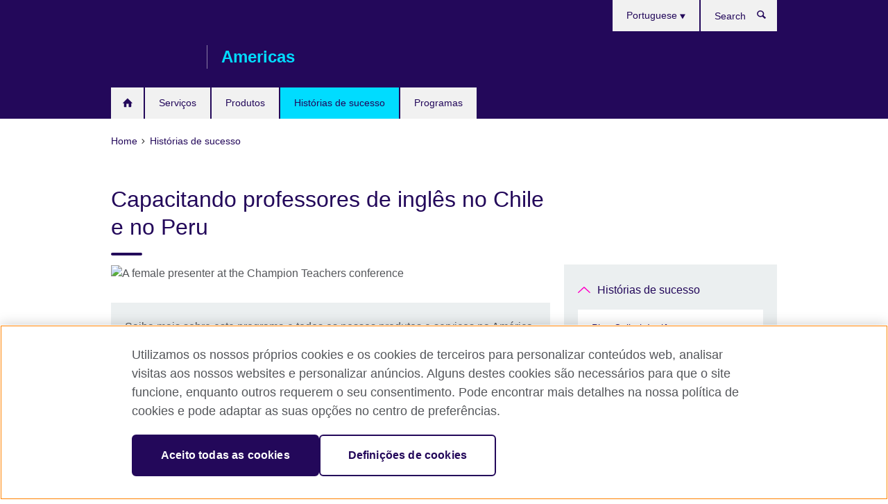

--- FILE ---
content_type: text/html; charset=utf-8
request_url: https://americas.britishcouncil.org/pt/hist%C3%B3rias-de-sucesso/capacitando-professores-de-ingl%C3%AAs-no-chile-e-no-peru
body_size: 8182
content:
<!DOCTYPE html>
<html lang="pt"
      dir="ltr"
      class="ltr">
<head>
  <!--[if IE]><![endif]-->
<meta http-equiv="Content-Type" content="text/html; charset=utf-8" />
<script> dataLayer = [{"pageTitle":"Capacitando professores de ingl\u00eas no Chile e no Peru","pageCategory":"general_info"}] </script>
<!-- OneTrust Cookies Consent Notice start -->
	<script src="https://cdn.cookielaw.org/scripttemplates/otSDKStub.js" data-document-language="true"
	type="text/javascript" charset="UTF-8" data-domain-script="a902e9be-a500-47f5-b438-11a4fb2e1e31"></script>
	<script type="text/javascript">
	function OptanonWrapper() { }
	</script><!-- OneTrust Cookies Consent Notice end --><!-- Google Tag Manager -->
<script>
  (function (w,d,s,l,i) {
w[l] = w[l]||[];w[l].push({'gtm.start':new Date().getTime(),event:'gtm.js'});var f = d.getElementsByTagName(s)[0],j = d.createElement(s),dl = l != 'dataLayer' ? '&l=' + l : '';j.async = true;j.src = '//www.googletagmanager.com/gtm.js?id=' + i + dl;f.parentNode.insertBefore(j,f);})(window,document,'script','dataLayer','GTM-PR52TNM');
</script>
<!-- End Google Tag Manager -->
<meta name="WT.sp" content="Colombia" />
<link href="https://americas.britishcouncil.org/pt/hist%C3%B3rias-de-sucesso/capacitando-professores-de-ingl%C3%AAs-no-chile-e-no-peru" rel="alternate"  hreflang="x-default" /><link href="https://americas.britishcouncil.org/success-stories/empowering-english-teachers-chile-peru" rel="alternate" hreflang="en-CO" />
<link href="https://americas.britishcouncil.org/es/historias-de-exito/empoderando-profesores-chile-peru" rel="alternate" hreflang="es-CO" />
<link href="https://americas.britishcouncil.org/pt/hist%C3%B3rias-de-sucesso/capacitando-professores-de-ingl%C3%AAs-no-chile-e-no-peru" rel="alternate" hreflang="pt-CO" />
<meta property="og:image" content="https://americas.britishcouncil.org/sites/default/files/champion_teachers_1.jpg" />
<link rel="shortcut icon" href="https://americas.britishcouncil.org/profiles/solas2/themes/solas_ui/favicon.ico" type="image/vnd.microsoft.icon" />
<meta name="description" content="O Peru e o Chile enfrentam desafios parecidos para alcançar sua meta de bilinguismo nos seus sistemas públicos de ensino. Saiba como o British Council já ajudou professores de inglês nestes países." />
<link rel="canonical" href="https://americas.britishcouncil.org/pt/hist%C3%B3rias-de-sucesso/capacitando-professores-de-ingl%C3%AAs-no-chile-e-no-peru" />
<meta name="twitter:dnt" content="on" />
  <title>Capacitando professores de inglês no Chile e no Peru | British Council</title>
  <meta http-equiv="X-UA-Compatible" content="IE=edge">
  <meta name="HandheldFriendly" content="True">
  <meta name="MobileOptimized" content="320">
  <meta name="viewport" content="width=device-width, initial-scale=1.0">
  <!-- iOS -->
  <link rel="apple-touch-icon" sizes="76x76"
        href="/profiles/solas2/themes/solas_ui/favicons/touch-icon-ipad.png">
  <link rel="apple-touch-icon" sizes="180x180"
        href="/profiles/solas2/themes/solas_ui/favicons/apple-touch-icon.png">
  <!-- Safari -->
  <link rel="mask-icon" color="#23085a"
        href="/profiles/solas2/themes/solas_ui/favicons/safari-pinned-tab.svg">
  <!-- Android -->
  <link rel="shortcut icon" sizes="192x192"
        href="/profiles/solas2/themes/solas_ui/favicons/android-chrome-192x192.png">
  <!-- Microsoft -->
  <meta name="msapplication-TileColor" content="#23085a">
  <meta name="msapplication-config" content="/favicons/browserconfig.xml">
  <meta name="theme-color" content="#ffffff">
  <meta http-equiv="cleartype" content="on">
  <link type="text/css" rel="stylesheet" href="/sites/default/files/advagg_css/css__SekwXs-dFQ38YGXK3TYG_z_qVwTOHjAhYXR80r_Baiw__wVK7BQsnzDFt4wtMnbtlx2_rgKji9CDhu0-rGQIwdzA__zZL1cRrSZdZo5ZncA6ys6YYm6ABJIlkU5Y7jNJc8soc.css" media="all" />
<link type="text/css" rel="stylesheet" href="https://sui.britishcouncil.org/2.1.0/css/bc-theme.css" media="all" />
<link type="text/css" rel="stylesheet" href="/sites/default/files/advagg_css/css__dan31sqHO-RpLcUjwX12KWcr89PPT_prJCa2fVcaCJE__6E-itYDnRecL9hFXFYlnpAunHZrMPI5_7Q5j8PpsgTY__zZL1cRrSZdZo5ZncA6ys6YYm6ABJIlkU5Y7jNJc8soc.css" media="all" />
  <script src="/sites/default/files/advagg_js/js__XKqiBvZcB9K0EtZgl_-1bz5LyPEH_u8ah8XcuScspq8__2YujpmtfV0cviqjpUJ84wujhW7ha_JqiXl85CalCQYI__zZL1cRrSZdZo5ZncA6ys6YYm6ABJIlkU5Y7jNJc8soc.js"></script>
<script src="/sites/default/files/advagg_js/js__hdSqW6m10mQ4whZU5zk6HlHDFVLlin7_Ct2XMCjfmik__TokS_FTNplkxnyLt8afHcLX7Q4acBvMgQ92xmY4gu6s__zZL1cRrSZdZo5ZncA6ys6YYm6ABJIlkU5Y7jNJc8soc.js"></script>
<script src="/sites/default/files/advagg_js/js__nINs-8Z3GDHVA_3vohwEfg6Yp0L2lTUcpGDixZDq0Gg__7WLKsc_flXb4h82tK6EINC_10_RTJaDyxPZ49_7nBdI__zZL1cRrSZdZo5ZncA6ys6YYm6ABJIlkU5Y7jNJc8soc.js"></script>
<script src="/sites/default/files/advagg_js/js__eDyHmjvx4ABXHPm_WmbOz9MSR8Zcrd-VZRWvfQfMrak__HM4vpoObZX4NiE1i0VZTWSNprnRvzOEzl9TRHJveIvo__zZL1cRrSZdZo5ZncA6ys6YYm6ABJIlkU5Y7jNJc8soc.js"></script>
<script src="/sites/default/files/advagg_js/js__8P-A628TjkVaWCsCKOrzna9OCN-rc39C6C5trp5RFPc__D6lH7qBKCon04HbHf8blti--3zoDsh24nnLyNcZuprw__zZL1cRrSZdZo5ZncA6ys6YYm6ABJIlkU5Y7jNJc8soc.js"></script>
<script>
<!--//--><![CDATA[//><!--
jQuery.extend(Drupal.settings, {"basePath":"\/","pathPrefix":"pt\/","setHasJsCookie":0,"ajaxPageState":{"theme":"solas_ui","theme_token":"-mmFXBEZUQ6YIW9lv5crU9eq1WRjuULVvZtbh06RATM","css":{"modules\/system\/system.base.css":1,"modules\/field\/theme\/field.css":1,"modules\/node\/node.css":1,"profiles\/solas2\/modules\/contrib\/relation_add\/relation_add.css":1,"profiles\/solas2\/modules\/contrib\/views\/css\/views.css":1,"https:\/\/sui.britishcouncil.org\/2.1.0\/css\/bc-theme.css":1,"profiles\/solas2\/modules\/contrib\/ctools\/css\/ctools.css":1,"profiles\/solas2\/modules\/contrib\/menu_valid_target\/menu_valid_target.css":1,"profiles\/solas2\/modules\/custom\/solas_admin\/solas_admin_menu\/solas_admin_menu.css":1,"modules\/locale\/locale.css":1,"public:\/\/rrssb\/rrssb.a5e918cd.css":1,"profiles\/solas2\/libraries\/rrssb-plus\/css\/rrssb.css":1,"profiles\/solas2\/themes\/solas_ui\/css\/solas-ui-overrides.css":1,"profiles\/solas2\/themes\/solas_ui\/css\/solas-ui-widgets.css":1,"profiles\/solas2\/themes\/solas_ui\/css\/solas-ui-admin.css":1,"profiles\/solas2\/themes\/solas_ui\/css\/solas-ui-integration.css":1},"js":{"https:\/\/sui.britishcouncil.org\/2.1.0\/scripts\/main.js":1,"profiles\/solas2\/themes\/solas_ui\/js\/init.js":1,"profiles\/solas2\/themes\/solas_ui\/js\/ajax.js":1,"profiles\/solas2\/themes\/solas_ui\/js\/listings.js":1,"profiles\/solas2\/themes\/solas_ui\/js\/filters.js":1,"profiles\/solas2\/themes\/solas_ui\/js\/forms.js":1,"profiles\/solas2\/themes\/solas_ui\/js\/maps.js":1,"profiles\/solas2\/themes\/solas_ui\/js\/bookeo.js":1,"profiles\/solas2\/themes\/solas_ui\/js\/icon-insertion.js":1,"profiles\/solas2\/themes\/solas_ui\/js\/libs\/jquery.validate.min.js":1,"profiles\/solas2\/themes\/solas_ui\/js\/menus.js":1,"profiles\/solas2\/themes\/bootstrap\/js\/bootstrap.js":1,"profiles\/solas2\/modules\/contrib\/jquery_update\/replace\/jquery\/1.8\/jquery.min.js":1,"misc\/jquery-extend-3.4.0.js":1,"misc\/jquery-html-prefilter-3.5.0-backport.js":1,"misc\/jquery.once.js":1,"misc\/drupal.js":1,"misc\/form-single-submit.js":1,"profiles\/solas2\/modules\/contrib\/entityreference\/js\/entityreference.js":1,"profiles\/solas2\/modules\/features\/solas_ct_event\/js\/solas_ct_event.js":1,"profiles\/solas2\/modules\/custom\/solas_field_formatters\/solas_ff_exams_widget\/js\/solas_ff_exams_widget.js":1,"public:\/\/languages\/pt_qzg8w8gWG7SwefsG6Rtrq55V8kyGnoktTLTTq0A8y74.js":1,"profiles\/solas2\/modules\/contrib\/menu_valid_target\/menu_valid_target.js":1,"profiles\/solas2\/modules\/contrib\/field_group\/field_group.js":1,"profiles\/solas2\/modules\/contrib\/rrssb\/rrssb.init.js":1,"profiles\/solas2\/libraries\/rrssb-plus\/js\/rrssb.min.js":1}},"better_exposed_filters":{"views":{"solas_news_alerts":{"displays":{"news_alert":{"filters":[]}}},"promo_sbar_revs":{"displays":{"block":{"filters":[]}}},"promos_test_revs":{"displays":{"block":{"filters":[]}}},"partners":{"displays":{"partners_block":{"filters":[]}}}}},"addSuiIcons":{"accessibility_text":"Opens in a new tab or window."},"menu_target":{"openTargetMessage":"Opens in a new tab or window"},"urlIsAjaxTrusted":{"\/pt\/search":true},"googleMapsApi":{"key":"AIzaSyCaot_vEl5pGDJ35FbtR19srhUErCdgR9k"},"field_group":{"div":"full"},"isFront":false,"rrssb":{"size":"","shrink":"","regrow":"","minRows":"","maxRows":"","prefixReserve":"","prefixHide":"","alignRight":0},"solas_ct_webform":{"serverMaxFileSize":67108864,"currentTheme":"solas_ui"},"password":{"strengthTitle":"Password compliance:"},"type":"setting","bootstrap":{"anchorsFix":"0","anchorsSmoothScrolling":"0","formHasError":1,"popoverEnabled":"0","popoverOptions":{"animation":1,"html":0,"placement":"right","selector":"","trigger":"click","triggerAutoclose":1,"title":"","content":"","delay":0,"container":"body"},"tooltipEnabled":"0","tooltipOptions":{"animation":1,"html":0,"placement":"auto left","selector":"","trigger":"hover focus","delay":0,"container":"body"}}});
//--><!]]>
</script>

<script>(window.BOOMR_mq=window.BOOMR_mq||[]).push(["addVar",{"rua.upush":"false","rua.cpush":"true","rua.upre":"false","rua.cpre":"true","rua.uprl":"false","rua.cprl":"false","rua.cprf":"false","rua.trans":"SJ-f5c125b8-4114-44f7-ac7f-60c4da2e08b7","rua.cook":"false","rua.ims":"false","rua.ufprl":"false","rua.cfprl":"false","rua.isuxp":"false","rua.texp":"norulematch","rua.ceh":"false","rua.ueh":"false","rua.ieh.st":"0"}]);</script>
                              <script>!function(e){var n="https://s.go-mpulse.net/boomerang/";if("False"=="True")e.BOOMR_config=e.BOOMR_config||{},e.BOOMR_config.PageParams=e.BOOMR_config.PageParams||{},e.BOOMR_config.PageParams.pci=!0,n="https://s2.go-mpulse.net/boomerang/";if(window.BOOMR_API_key="GFYB7-E28QN-UXTEV-T9AT2-PFUUJ",function(){function e(){if(!o){var e=document.createElement("script");e.id="boomr-scr-as",e.src=window.BOOMR.url,e.async=!0,i.parentNode.appendChild(e),o=!0}}function t(e){o=!0;var n,t,a,r,d=document,O=window;if(window.BOOMR.snippetMethod=e?"if":"i",t=function(e,n){var t=d.createElement("script");t.id=n||"boomr-if-as",t.src=window.BOOMR.url,BOOMR_lstart=(new Date).getTime(),e=e||d.body,e.appendChild(t)},!window.addEventListener&&window.attachEvent&&navigator.userAgent.match(/MSIE [67]\./))return window.BOOMR.snippetMethod="s",void t(i.parentNode,"boomr-async");a=document.createElement("IFRAME"),a.src="about:blank",a.title="",a.role="presentation",a.loading="eager",r=(a.frameElement||a).style,r.width=0,r.height=0,r.border=0,r.display="none",i.parentNode.appendChild(a);try{O=a.contentWindow,d=O.document.open()}catch(_){n=document.domain,a.src="javascript:var d=document.open();d.domain='"+n+"';void(0);",O=a.contentWindow,d=O.document.open()}if(n)d._boomrl=function(){this.domain=n,t()},d.write("<bo"+"dy onload='document._boomrl();'>");else if(O._boomrl=function(){t()},O.addEventListener)O.addEventListener("load",O._boomrl,!1);else if(O.attachEvent)O.attachEvent("onload",O._boomrl);d.close()}function a(e){window.BOOMR_onload=e&&e.timeStamp||(new Date).getTime()}if(!window.BOOMR||!window.BOOMR.version&&!window.BOOMR.snippetExecuted){window.BOOMR=window.BOOMR||{},window.BOOMR.snippetStart=(new Date).getTime(),window.BOOMR.snippetExecuted=!0,window.BOOMR.snippetVersion=12,window.BOOMR.url=n+"GFYB7-E28QN-UXTEV-T9AT2-PFUUJ";var i=document.currentScript||document.getElementsByTagName("script")[0],o=!1,r=document.createElement("link");if(r.relList&&"function"==typeof r.relList.supports&&r.relList.supports("preload")&&"as"in r)window.BOOMR.snippetMethod="p",r.href=window.BOOMR.url,r.rel="preload",r.as="script",r.addEventListener("load",e),r.addEventListener("error",function(){t(!0)}),setTimeout(function(){if(!o)t(!0)},3e3),BOOMR_lstart=(new Date).getTime(),i.parentNode.appendChild(r);else t(!1);if(window.addEventListener)window.addEventListener("load",a,!1);else if(window.attachEvent)window.attachEvent("onload",a)}}(),"".length>0)if(e&&"performance"in e&&e.performance&&"function"==typeof e.performance.setResourceTimingBufferSize)e.performance.setResourceTimingBufferSize();!function(){if(BOOMR=e.BOOMR||{},BOOMR.plugins=BOOMR.plugins||{},!BOOMR.plugins.AK){var n="true"=="true"?1:0,t="",a="cj2vxlixgyuek2l7gvja-f-a0662b779-clientnsv4-s.akamaihd.net",i="false"=="true"?2:1,o={"ak.v":"39","ak.cp":"35045","ak.ai":parseInt("251977",10),"ak.ol":"0","ak.cr":8,"ak.ipv":4,"ak.proto":"h2","ak.rid":"b0a61ddb","ak.r":47369,"ak.a2":n,"ak.m":"b","ak.n":"essl","ak.bpcip":"18.117.91.0","ak.cport":39792,"ak.gh":"23.208.24.104","ak.quicv":"","ak.tlsv":"tls1.3","ak.0rtt":"","ak.0rtt.ed":"","ak.csrc":"-","ak.acc":"","ak.t":"1769944402","ak.ak":"hOBiQwZUYzCg5VSAfCLimQ==K6UBoqPw1CKx5/A8ggzqF6/sCbfcPj67kXurkEJ0p8g8TY7uK6t04hUTgEJcFYQbmfVXR5NVdlojM64G98zriVfECCySdZvpJ0cwgR8n8c81vAoEJHz4p9PrW5LmE413vNrkyOLiiE+AN/f2pp6yTqjmAtmSMb5VUWRiNEWU5er2rBpyVfmgglw1Sl1O/7SUTvc77rURDl6EL76t/wTzFugq33UCYGdY2g45vAORP1pr0hqdxvU7WglTNx7xyZgxBDo1aDZEQvtqYFOls6SLgTWftdYTCAO63XM1Nx6xpNTfyRfqx5+uMcpQkWE7a9rrVH2KhlUYqylb3IVvVr7y4lQ9Q9kBb2PmDKeXBa1AKacQKPI9HNwEpdEc0YzrxSaDbmWClBaTa7eVP8/+0gb5VXRS/zQzqdNSRYVvx141asc=","ak.pv":"656","ak.dpoabenc":"","ak.tf":i};if(""!==t)o["ak.ruds"]=t;var r={i:!1,av:function(n){var t="http.initiator";if(n&&(!n[t]||"spa_hard"===n[t]))o["ak.feo"]=void 0!==e.aFeoApplied?1:0,BOOMR.addVar(o)},rv:function(){var e=["ak.bpcip","ak.cport","ak.cr","ak.csrc","ak.gh","ak.ipv","ak.m","ak.n","ak.ol","ak.proto","ak.quicv","ak.tlsv","ak.0rtt","ak.0rtt.ed","ak.r","ak.acc","ak.t","ak.tf"];BOOMR.removeVar(e)}};BOOMR.plugins.AK={akVars:o,akDNSPreFetchDomain:a,init:function(){if(!r.i){var e=BOOMR.subscribe;e("before_beacon",r.av,null,null),e("onbeacon",r.rv,null,null),r.i=!0}return this},is_complete:function(){return!0}}}}()}(window);</script></head>
<body
  class="page-node-934 node-type-general-info i18n-pt" >
  <!-- Google Tag Manager -->
<noscript>
<iframe src="//www.googletagmanager.com/ns.html?id=GTM-PR52TNM&pageTitle=Capacitando%20professores%20de%20ingl%C3%AAs%20no%20Chile%20e%20no%20Peru&pageCategory=general_info" height="0" width="0" style="display:none;visibility:hidden"></iframe>
</noscript>
<!-- End Google Tag Manager -->
  <div id="skip-link">
    <a href="#main-content"
       class="element-invisible element-focusable">Skip to main content</a>
  </div>
<header role="banner" class="navbar bc-navbar-default">
  <div class="container">
    <h2 class="navbar-header">
      <div class="navbar-brand">
                  <a class="bc-brand-logo"
             href="/pt">British Council</a>
                                          <span class="bc-brand-slogan">Americas</span>
              </div>
    </h2>

          <div class="bc-btn-navbar-group" role="group" aria-label="navbar-group">
        <button type="button" class="btn btn-default bc-menu-toggle" data-target=".mega-menu .navbar-nav">
          Menu          <div class="menu-icon">
            <span></span>
            <span></span>
            <span></span>
            <span></span>
          </div>
        </button>
      </div>
    
          <nav role="navigation" class="mega-menu">
                  <ul class="nav navbar-nav bc-primary-nav bc-navbar-nav-has-home-icon"><li class="first leaf"><a href="/pt" title="">Inicio</a></li>
<li class="collapsed"><a href="/pt/servicos">Serviços</a></li>
<li class="collapsed"><a href="/pt/produtos">Produtos</a></li>
<li class="expanded active-trail active"><a href="/pt/hist%C3%B3rias-de-sucesso" class="active-trail active-trail">Histórias de sucesso</a><ul class="dropdown-menu"><li class="first leaf"><a href="/pt/hist%C3%B3rias-de-sucesso/plan-ceibal-ingl%C3%AAs-por-videoconfer%C3%AAncia">Plan Ceibal: Inglês por videoconferência</a></li>
<li class="leaf"><a href="/pt/hist%C3%B3rias-de-sucesso/ingl%C3%AAs-para-refugiados-s%C3%ADrios-na-argentina">Espanhol para refugiados sírios na Argentina</a></li>
<li class="leaf"><a href="/pt/hist%C3%B3rias-de-sucesso/tornando-o-aptis-acess%C3%ADvel-para-todos">Tornando o Aptis acessível para todos</a></li>
<li class="leaf active-trail active"><a href="/pt/hist%C3%B3rias-de-sucesso/capacitando-professores-de-ingl%C3%AAs-no-chile-e-no-peru" class="active-trail active-trail active-trail active-trail active">Capacitando professores de inglês no Chile e no Peru</a></li>
<li class="last leaf"><a href="/pt/implementa%C3%A7%C3%A3o-do-fundo-newton-na-am%C3%A9rica-latina">Implementação do Fundo Newton na América Latina</a></li>
</ul></li>
<li class="last collapsed"><a href="/pt/atuais-programas-de-trabalho">Programas</a></li>
</ul>                          <ul class="bc-navbar-support">
                          <li class="hidden-xs hidden-sm">
                <nav>
                  
  <div class="sr-only">Languages</div>

<ul class="nav navbar-nav bc-navbar-lang-switcher">
  <li class="dropdown">
    <a href="#" class="bc-dropdown-toggle">
      Portuguese      <svg class="bc-svg bc-svg-down-dir" aria-hidden="true">
  <use xlink:href="#icon-down-dir"></use>
</svg>
    </a>
    <div class="item-list"><ul class="dropdown-menu"><li class="list-item-class first"><a href="/success-stories/empowering-english-teachers-chile-peru">English</a></li>
<li class="list-item-class"><a href="/es/historias-de-exito/empoderando-profesores-chile-peru">Español</a></li>
<li class="list-item-class active last"><a href="/pt/hist%C3%B3rias-de-sucesso/capacitando-professores-de-ingl%C3%AAs-no-chile-e-no-peru" class="active">Portuguese</a></li>
</ul></div>  </li>
</ul>
                </nav>
              </li>
                                                              <li>
                <a data-target=".bc-navbar-search" class="bc-btn-search bc-search-toggle">
                  <svg class="bc-svg bc-svg-search" aria-hidden="true">
  <use xlink:href="#icon-search"></use>
</svg>
                  Show search                </a>
                <div class="bc-navbar-search">
                  

<form action="/pt/search" method="get" id="views-exposed-form-elastic-search-search-blk" accept-charset="UTF-8"><div>
<div class="input-group">
            <label class="sr-only" for="edit-search-api-views-fulltext">
        Search      </label>
        <div class="form-item-search-api-views-fulltext form-group">
 <input placeholder="Search" class="form-control form-text" type="text" id="edit-search-api-views-fulltext" name="search_api_views_fulltext" value="" size="30" maxlength="128" />
</div>
    <span class="input-group-btn">
    <button type="submit" id="edit-submit-elastic-search" name="" value="Search" class="btn btn-primary form-submit form-submit">Search</button>
  </span>
</div>
</div></form>                  <a href="#navbar-search-form" class="bc-btn-close bc-search-toggle" data-target=".bc-navbar-search">
                    <svg class="bc-svg bc-svg-cross" aria-hidden="true">
  <use xlink:href="#icon-cross"></use>
</svg>
                    Close search                  </a>
                </div>
              </li>
                                      <li class="hidden-md hidden-lg">
                
  <div class="sr-only">Languages</div>

<ul class="nav navbar-nav bc-navbar-lang-switcher">
  <li class="dropdown">
    <a href="#" class="bc-dropdown-toggle">
      Portuguese      <svg class="bc-svg bc-svg-down-dir" aria-hidden="true">
  <use xlink:href="#icon-down-dir"></use>
</svg>
    </a>
    <div class="item-list"><ul class="dropdown-menu"><li class="list-item-class first"><a href="/success-stories/empowering-english-teachers-chile-peru">English</a></li>
<li class="list-item-class"><a href="/es/historias-de-exito/empoderando-profesores-chile-peru">Español</a></li>
<li class="list-item-class active last"><a href="/pt/hist%C3%B3rias-de-sucesso/capacitando-professores-de-ingl%C3%AAs-no-chile-e-no-peru" class="active">Portuguese</a></li>
</ul></div>  </li>
</ul>
              </li>
                      </ul>
              </nav>
    
      </div>
</header>


<div class="main-container container">

  
  
        
  
  
      <ol vocab="https://schema.org/" typeof="BreadcrumbList" class="breadcrumb"><li property="itemListElement" typeof="ListItem"><a href="/pt" property="item" typeof="WebPage"><span property="name">Home</span></a><meta property="position" content="1"></li><li property="itemListElement" typeof="ListItem"><a href="/pt/hist%C3%B3rias-de-sucesso" property="item" typeof="WebPage"><span property="name">Histórias de sucesso</span></a><meta property="position" content="2"></li></ol>  
      <div class="page-header">
      <div class="row">
        <div class="col-xs-12 col-md-8">
                    <h1>Capacitando professores de inglês no Chile e no Peru</h1>
                  </div>
      </div>
    </div>
  
      <div class="row bc-context-nav">
      <div class="col-xs-12 hidden-md hidden-lg">
        

<div class="bc-btn-secondary-nav-group" role="group" aria-label="navbar-group">
  <button type="button" class="btn btn-default bc-menu-toggle" data-target=".bc-nav-subnav">
    In this section    <div class="menu-icon">
      <span></span>
      <span></span>
      <span></span>
      <span></span>
    </div>
  </button>
</div>


<nav class="bc-nav-subnav">
        <div class="bc-nav-title">
    <a href="/pt/hist%C3%B3rias-de-sucesso" class="active-trail active-trail active-trail">Histórias de sucesso</a>  </div>
    <ul class="nav"><li class="first leaf menu-mlid-1700"><a href="/pt/hist%C3%B3rias-de-sucesso/plan-ceibal-ingl%C3%AAs-por-videoconfer%C3%AAncia">Plan Ceibal: Inglês por videoconferência</a></li>
<li class="leaf menu-mlid-1701"><a href="/pt/hist%C3%B3rias-de-sucesso/ingl%C3%AAs-para-refugiados-s%C3%ADrios-na-argentina">Espanhol para refugiados sírios na Argentina</a></li>
<li class="leaf menu-mlid-1702"><a href="/pt/hist%C3%B3rias-de-sucesso/tornando-o-aptis-acess%C3%ADvel-para-todos">Tornando o Aptis acessível para todos</a></li>
<li class="leaf active-trail active menu-mlid-1703 active"><a href="/pt/hist%C3%B3rias-de-sucesso/capacitando-professores-de-ingl%C3%AAs-no-chile-e-no-peru" class="active-trail active-trail active-trail active-trail active-trail active">Capacitando professores de inglês no Chile e no Peru</a></li>
<li class="last leaf menu-mlid-2503"><a href="/pt/implementa%C3%A7%C3%A3o-do-fundo-newton-na-am%C3%A9rica-latina">Implementação do Fundo Newton na América Latina</a></li>
</ul></nav>
      </div>
    </div>
  
  
  <div class="row">
    
    <section role="main" class="col-xs-12 col-md-8">
      <a id="main-content"></a>

      
            
  




<!--Field name: field_generic_media-->
  <figure class="bc-item"><figure class="bc-media-detail">
  
<!--Field name: field_image-->
  <img class="img-responsive bc-landscape lazyload blur-up" width="630" height="354" alt="A female presenter at the Champion Teachers conference " src="https://americas.britishcouncil.org/sites/default/files/styles/bc-landscape-100x56/public/champion_teachers_1.jpg?itok=Q6tvXKt1" data-sizes="auto" data-srcset="https://americas.britishcouncil.org/sites/default/files/styles/bc-landscape-270x152/public/champion_teachers_1.jpg?itok=EF0o7qCF 270w, https://americas.britishcouncil.org/sites/default/files/styles/bc-landscape-300x169/public/champion_teachers_1.jpg?itok=CeKKhbn_ 300w, https://americas.britishcouncil.org/sites/default/files/styles/bc-landscape-630x354/public/champion_teachers_1.jpg?itok=Q4PuPcph 630w, https://americas.britishcouncil.org/sites/default/files/styles/bc-landscape-800x450/public/champion_teachers_1.jpg?itok=RC_ufeTN 800w, https://americas.britishcouncil.org/sites/default/files/styles/bc-landscape-950x534/public/champion_teachers_1.jpg?itok=1MheQMP5 950w, https://americas.britishcouncil.org/sites/default/files/styles/bc-landscape-1280x720/public/champion_teachers_1.jpg?itok=6CCrJw32 1280w, https://americas.britishcouncil.org/sites/default/files/styles/bc-landscape-1440x810/public/champion_teachers_1.jpg?itok=N6SbB2LT 1440w" />  </figure>
</figure>
  <aside class="panel panel-highlight"><div class="panel-body"><p>Saiba mais sobre este programa e todos os nossos produtos e serviços na América.</p><div class="text-center">
<!--Field name: field_generic_cta_link-->
  <a href="https://americas.britishcouncil.org/pt/search" class="btn btn-primary btn-md">Fale conosco</a></div></div></aside>
<div><!--Field name: body-->
  <div class="bc-body-text"><p>O Peru e o Chile, ambos países membros da Aliança do Pacífico, passam por desafios semelhantes nos sistemas de ensino público. Os dois buscam o bilinguismo, mas têm um nível baixo de inglês, professores com formação escassa e um número de especialistas insuficiente para fazer esta mudança na educação dos países.</p>
<h2>Exploratory Action Research</h2>
<p>O British Council do Chile começou a implementar um projeto de sucesso em 2013, o Champion Teachers, (professores campeões) com o objetivo de capacitar professores de inglês para que façam a mudança acontecer na sala de aula, graças ao modelo Exploratory Action Research (Pesquisa-ação exploratória) proposto pelo Dr. Richard Smith da Universidade de Warwick. Nesta abordagem, os professores fazem pesquisas práticas, em pequena escala, para entender uma determinada situação e, com este embasamento, elaborar um plano para viabilizar a mudança.</p>
<p>Em 2017, a Dra. Paula Rebolledo, uma mentora-mestre chilena, começou a propagar o modelo no Peru. Em parceria com os Ministérios da Educação, professores pesquisadores de ambos os países descobrem, interagem e vivem a transformação na sala de aula.</p>
<h2>Benefícios duradouros</h2>
<p>O programa capacita os professores a tomar decisões com independência e autonomia, melhorando a forma como ensinam inglês a milhares de alunos em seus países e transformando-os em aliados do governo de seus países no alcance das metas nacionais de bilinguismo. O Reino Unido também é beneficiado: a conquista de um nível mais alto de inglês nestes países gera oportunidades para que o setor de ensino do Reino Unido melhore seu posicionamento no mercado e aumente o número de estudantes que recebem.</p>
<blockquote><p>"Foi uma experiência muito esclarecedora. Agora, nós professores podemos mudar o ensino do inglês no Peru".
</p><div>- Francisco Butrón, professor, 2017</div>
</blockquote></div>
<!--Field name: field_general_info_bottom_body-->
  <span class="bc-body-text"></span>
</div>
  <aside class="panel panel-highlight"><div class="panel-body"><p>Saiba mais sobre este programa e todos os nossos produtos e serviços na América.</p><div class="text-center">
<!--Field name: field_generic_cta_link-->
  <a href="https://americas.britishcouncil.org/pt/search" class="btn btn-primary btn-md">Fale conosco</a></div></div></aside>



<div class="rrssb"><div class="rrssb-prefix">Compartilhar</div><ul class="rrssb-buttons"><li class="rrssb-email"><a href="mailto:?subject=Capacitando%20professores%20de%20ingl%C3%AAs%20no%20Chile%20e%20no%20Peru&body=https%3A%2F%2Famericas.britishcouncil.org%2Fpt%2Fhist%25C3%25B3rias-de-sucesso%2Fcapacitando-professores-de-ingl%25C3%25AAs-no-chile-e-no-peru" ><span class="rrssb-icon"></span><span class="rrssb-text">Email</span></a></li><li class="rrssb-facebook"><a href="https://www.facebook.com/sharer/sharer.php?u=https%3A%2F%2Famericas.britishcouncil.org%2Fpt%2Fhist%25C3%25B3rias-de-sucesso%2Fcapacitando-professores-de-ingl%25C3%25AAs-no-chile-e-no-peru" class="popup"><span class="rrssb-icon"></span><span class="rrssb-text">Facebook</span></a></li><li class="rrssb-twitter"><a href="https://twitter.com/intent/tweet?text=Capacitando%20professores%20de%20ingl%C3%AAs%20no%20Chile%20e%20no%20Peru&url=https%3A%2F%2Famericas.britishcouncil.org%2Fpt%2Fhist%25C3%25B3rias-de-sucesso%2Fcapacitando-professores-de-ingl%25C3%25AAs-no-chile-e-no-peru" class="popup"><span class="rrssb-icon"></span><span class="rrssb-text">Twitter</span></a></li><li class="rrssb-linkedin"><a href="https://www.linkedin.com/shareArticle?mini=true&url=https%3A%2F%2Famericas.britishcouncil.org%2Fpt%2Fhist%25C3%25B3rias-de-sucesso%2Fcapacitando-professores-de-ingl%25C3%25AAs-no-chile-e-no-peru&title=Capacitando%20professores%20de%20ingl%C3%AAs%20no%20Chile%20e%20no%20Peru" class="popup"><span class="rrssb-icon"></span><span class="rrssb-text">Linkedin</span></a></li></ul></div>    </section>

          <section class="col-xs-12 col-md-4 bc-col-sidebar" role="complementary">
        
  

<div class="bc-btn-secondary-nav-group" role="group" aria-label="navbar-group">
  <button type="button" class="btn btn-default bc-menu-toggle" data-target=".bc-nav-subnav">
    In this section    <div class="menu-icon">
      <span></span>
      <span></span>
      <span></span>
      <span></span>
    </div>
  </button>
</div>


<nav class="bc-nav-subnav">
        <div class="bc-nav-title">
    <a href="/pt/hist%C3%B3rias-de-sucesso" class="active-trail">Histórias de sucesso</a>  </div>
    <ul class="nav"><li class="first leaf menu-mlid-1700"><a href="/pt/hist%C3%B3rias-de-sucesso/plan-ceibal-ingl%C3%AAs-por-videoconfer%C3%AAncia">Plan Ceibal: Inglês por videoconferência</a></li>
<li class="leaf menu-mlid-1701"><a href="/pt/hist%C3%B3rias-de-sucesso/ingl%C3%AAs-para-refugiados-s%C3%ADrios-na-argentina">Espanhol para refugiados sírios na Argentina</a></li>
<li class="leaf menu-mlid-1702"><a href="/pt/hist%C3%B3rias-de-sucesso/tornando-o-aptis-acess%C3%ADvel-para-todos">Tornando o Aptis acessível para todos</a></li>
<li class="leaf active-trail active menu-mlid-1703 active"><a href="/pt/hist%C3%B3rias-de-sucesso/capacitando-professores-de-ingl%C3%AAs-no-chile-e-no-peru" class="active-trail active-trail active">Capacitando professores de inglês no Chile e no Peru</a></li>
<li class="last leaf menu-mlid-2503"><a href="/pt/implementa%C3%A7%C3%A3o-do-fundo-newton-na-am%C3%A9rica-latina">Implementação do Fundo Newton na América Latina</a></li>
</ul></nav>


      </section>  <!-- /#sidebar-second -->
      </div>

  
  
</div>


<footer class="bc-footer">
  <div class="container">
    <div class="row">

              <div class="col-xs-12 col-md-9 col-lg-9">
                                <nav><ul class="bc-footer-nav"><li class="first leaf"><a href="/pt/sobre-o-british-council-am%C3%A9ricas">Sobre o British Council nas Américas</a></li>
<li class="collapsed"><a href="/pt/trabalhe-conosco">Trabalhe conosco</a></li>
<li class="last leaf"><a href="https://americas.britishcouncil.org/pt/prote%C3%A7%C3%A3o-integral" title="">Proteção Integral</a></li>
</ul></nav>
                                      </div>
      
              <div class="col-xs-12 col-md-3 col-lg-3">
                                                </div>
      
              <div class="col-xs-12 col-md-12 col-lg-12">
          <hr class="bc-footer-main-hr-lg">
                              <ul class="bc-site-links"><li class="first leaf"><a href="/pt/cookies" title="">Cookies</a></li>
<li class="last leaf"><a href="/pt/sitemap" title="">Sitemap</a></li>
</ul>                  </div>
      
    </div><!-- /row -->

          <div class="bc-copyright">
        

<div>&#169; 2026 British Council</div>      </div>
    
  </div>
</footer>
<script defer="defer" src="https://sui.britishcouncil.org/2.1.0/scripts/main.js"></script>
<script src="/sites/default/files/advagg_js/js__edkPe8YHVhDrSNMLE8TvABtIodwPC0x0-SxOTx4ycOY__irHHxZVVEENhvOG8NpxhyoW4QD6BbNNtRz5aDqJ7mQw__zZL1cRrSZdZo5ZncA6ys6YYm6ABJIlkU5Y7jNJc8soc.js"></script>
<script type="text/javascript"  src="/yV9h/qpmq/YJz7j/fAPf/g/DiE3J66fhm6fDXY7iD/ZklJUVMpdA0/XkNrFCRJ/GxQB"></script></body>
</html>


--- FILE ---
content_type: application/javascript
request_url: https://americas.britishcouncil.org/sites/default/files/advagg_js/js__hdSqW6m10mQ4whZU5zk6HlHDFVLlin7_Ct2XMCjfmik__TokS_FTNplkxnyLt8afHcLX7Q4acBvMgQ92xmY4gu6s__zZL1cRrSZdZo5ZncA6ys6YYm6ABJIlkU5Y7jNJc8soc.js
body_size: 564
content:
/* Source and licensing information for the line(s) below can be found at https://americas.britishcouncil.org/misc/form-single-submit.js. */
(function(t){Drupal.behaviors.formSingleSubmit={attach:function(){function a(a){var e=t(a.currentTarget),r=e.serialize(),i=e.attr('data-drupal-form-submit-last');if(i===r){a.preventDefault()}
else{e.attr('data-drupal-form-submit-last',r)}};t('body').once('form-single-submit').delegate('form:not([method~="GET"])','submit.singleSubmit',a)}}})(jQuery);;
/* Source and licensing information for the above line(s) can be found at https://americas.britishcouncil.org/misc/form-single-submit.js. */;/*})'"*/
/* Source and licensing information for the line(s) below can be found at https://americas.britishcouncil.org/profiles/solas2/modules/contrib/entityreference/js/entityreference.js. */
(function(e){'use strict';Drupal.behaviors.ACChangeEnterBehavior={attach:function(t,n){e('input.form-autocomplete',t).once('ac-change-enter-behavior',function(){e(this).keypress(function(t){var n=e('#autocomplete');if(t.keyCode==13&&typeof n[0]!='undefined'){t.preventDefault();n.each(function(){if(this.owner.selected==!1){this.owner.selectDown()};this.owner.hidePopup()});e(this).trigger('change')}})})}}}(jQuery));;
/* Source and licensing information for the above line(s) can be found at https://americas.britishcouncil.org/profiles/solas2/modules/contrib/entityreference/js/entityreference.js. */;/*})'"*/
/* Source and licensing information for the line(s) below can be found at https://americas.britishcouncil.org/profiles/solas2/modules/features/solas_ct_event/js/solas_ct_event.js. */
(function(e){e(document).ready(function(){if(!e('#edit-field-event-type-und-offline').is(':checked')){e('#edit-field-event-address').hide();e('#edit-field-event-location').hide();e('#edit-field-event-location-name').hide();e('#edit-field-event-address span').removeClass('event-field-required');e('#edit-field-event-location-name label').removeClass('event-field-required')};if(e('#edit-field-event-type-und-offline').is(':checked')){e('#edit-field-event-address span').addClass('event-field-required');e('#edit-field-event-location-name label').addClass('event-field-required')};e('#edit-field-event-type-und-offline').change(function(){e('#edit-field-event-address').toggle();e('#edit-field-event-location').toggle();e('#edit-field-event-location-name').toggle();e('#edit-field-event-address span').addClass('event-field-required');e('#edit-field-event-location-name label').toggleClass('event-field-required')});if(!e('#edit-field-event-type-und-online').is(':checked')){e('#edit-field-event-url').hide();e('#edit-field-event-url .form-type-link-field > label').removeClass('event-field-required')};if(e('#edit-field-event-type-und-online').is(':checked')){e('#edit-field-event-url .form-type-link-field > label').addClass('event-field-required')};e('#edit-field-event-type-und-online').change(function(){e('#edit-field-event-url').toggle();e('#edit-field-event-url .form-type-link-field > label').toggleClass('event-field-required')})})})(jQuery);;
/* Source and licensing information for the above line(s) can be found at https://americas.britishcouncil.org/profiles/solas2/modules/features/solas_ct_event/js/solas_ct_event.js. */;/*})'"*/
/* Source and licensing information for the line(s) below can be found at https://americas.britishcouncil.org/profiles/solas2/modules/custom/solas_field_formatters/solas_ff_exams_widget/js/solas_ff_exams_widget.js. */
(function(e){e(document).ready(function(){if(e('#edit-pf-iso-exceptions')&&(e('#edit-field-generic-pf-exam-data-und').val()==='_none')){e('.form-item-pf-iso-exceptions').hide()};e('#edit-field-generic-pf-exam-data-und').on('change',function(){if(this.value==='IELTS'){e('.form-item-pf-iso-exceptions').show()}
else if(this.value==='_none'){e('.form-item-pf-iso-exceptions').hide()}})})})(jQuery);;
/* Source and licensing information for the above line(s) can be found at https://americas.britishcouncil.org/profiles/solas2/modules/custom/solas_field_formatters/solas_ff_exams_widget/js/solas_ff_exams_widget.js. */;/*})'"*/


--- FILE ---
content_type: application/javascript
request_url: https://americas.britishcouncil.org/yV9h/qpmq/YJz7j/fAPf/g/DiE3J66fhm6fDXY7iD/ZklJUVMpdA0/XkNrFCRJ/GxQB
body_size: 174028
content:
(function(){if(typeof Array.prototype.entries!=='function'){Object.defineProperty(Array.prototype,'entries',{value:function(){var index=0;const array=this;return {next:function(){if(index<array.length){return {value:[index,array[index++]],done:false};}else{return {done:true};}},[Symbol.iterator]:function(){return this;}};},writable:true,configurable:true});}}());(function(){nD();dcJ();DtJ();var QT=function(dI,JB){return dI===JB;};var lB=function(){return [];};var R0=function(cL,kr){return cL>>>kr|cL<<32-kr;};var Yr=function(Tj){return w4["unescape"](w4["encodeURIComponent"](Tj));};var qU=function(cB,m0){return cB==m0;};var lQ=function(qj){return !qj;};var sd=function(){HB=["\x6c\x65\x6e\x67\x74\x68","\x41\x72\x72\x61\x79","\x63\x6f\x6e\x73\x74\x72\x75\x63\x74\x6f\x72","\x6e\x75\x6d\x62\x65\x72"];};var AK=function(){F9=(cM.sjs_se_global_subkey?cM.sjs_se_global_subkey.push(AU):cM.sjs_se_global_subkey=[AU])&&cM.sjs_se_global_subkey;};var BB=function(t9){try{if(t9!=null&&!w4["isNaN"](t9)){var SB=w4["parseFloat"](t9);if(!w4["isNaN"](SB)){return SB["toFixed"](2);}}}catch(lI){}return -1;};var Gc=function(cT,Rr){return cT!==Rr;};var XL=function(){return EQ.apply(this,[Cm,arguments]);};var Pr=function(mB,M2){return mB^M2;};var pT=function(){return IW.apply(this,[lS,arguments]);};var LW=function(){return IW.apply(this,[Xg,arguments]);};var KL=function(md,ZI){return md>>ZI;};var zQ=function(ft){if(ft===undefined||ft==null){return 0;}var E9=ft["toLowerCase"]()["replace"](/[^0-9]+/gi,'');return E9["length"];};var kL=function UQ(Zq,jF){'use strict';var Nf=UQ;switch(Zq){case In:{var RH=jF[hD];F9.push(Ov);var P1=MZ()[XN(TX)].call(null,pw,BX);var f1=qq()[Lp(lh)].call(null,bX,Kf,lQ(lQ(Rv)),rG,zX);var pb=gq;var hX=RH[Gc(typeof rv()[kG(LN)],lv([],[][[]]))?rv()[kG(CX)](tp,Pp,TG,rG):rv()[kG(Rv)].call(null,wV,BE,wE,H1)]();while(SE(pb,hX[CZ()[tG(gq)].call(null,Kv,ZF,pp)])){if(W8(f1[QT(typeof vE()[sb(kf)],lv([],[][[]]))?vE()[sb(z8)].apply(null,[lQ([]),nh,fl,Ip]):vE()[sb(lf)].call(null,AZ,kb,tp,b8)](hX[CZ()[tG(Pf)].apply(null,[Xh,gX,cN])](pb)),gq)||W8(f1[QT(typeof vE()[sb(BV)],'undefined')?vE()[sb(z8)].call(null,TX,ON,lQ(lQ(gq)),IH):vE()[sb(lf)].call(null,B8,kb,lQ(lQ(gq)),b8)](hX[CZ()[tG(Pf)](Xh,lQ(lQ(Rv)),cN)](lv(pb,AH[Rv]))),gq)){P1+=Rv;}else{P1+=AH[TX];}pb=lv(pb,ww);}var dl;return F9.pop(),dl=P1,dl;}break;case Gs:{var Xf=jF[hD];F9.push(sw);var IE=Xf[MZ()[XN(Ul)](Eq,Ef)](function(Pl){return UQ.apply(this,[tM,arguments]);});var hl;return hl=IE[MZ()[XN(Zw)](O8,L0)](CZ()[tG(fl)](I1,lQ(lQ([])),Q8)),F9.pop(),hl;}break;case mS:{var Df=WE;F9.push(Bh);var dv=MZ()[XN(TX)].apply(null,[pw,bK]);for(var rl=cM[CZ()[tG(wV)].apply(null,[O8,Mq,Gf])]();SE(rl,Df);rl++){dv+=vE()[sb(AN)](jf,vW,lQ(Rv),wl);Df++;}F9.pop();}break;case tM:{var Pl=jF[hD];var fw;F9.push(jh);return fw=w4[vE()[sb(Ob)].call(null,Mv,EW,lQ({}),Kf)][CZ()[tG(Vl)].apply(null,[Rl,Ol,dr])](Pl)[MZ()[XN(Ul)](Eq,xn)](function(tH){return Pl[tH];})[gq],F9.pop(),fw;}break;case CM:{var X8;var U8;var r1;F9.push(Yh);for(X8=gq;SE(X8,jF[QT(typeof CZ()[tG(sE)],lv([],[][[]]))?CZ()[tG(VV)](Yv,DN,QF):CZ()[tG(gq)](Kv,xF,Db)]);X8+=AH[Rv]){r1=jF[X8];}U8=r1[gN()[dG(Ov)](v8,SX,MN,c1,Gp)]();if(w4[QT(typeof vE()[sb(k1)],lv([],[][[]]))?vE()[sb(z8)].call(null,zf,jh,pw,fb):vE()[sb(LN)](lh,KB,bV,kp)].bmak[QT(typeof vE()[sb(Nw)],'undefined')?vE()[sb(z8)](Gb,Lq,lQ(lQ([])),tF):vE()[sb(qF)](Bq,It,xZ,cG)][U8]){w4[vE()[sb(LN)](pG,KB,rV,kp)].bmak[vE()[sb(qF)].apply(null,[lQ({}),It,xZ,cG])][U8].apply(w4[vE()[sb(LN)].apply(null,[bE,KB,lQ([]),kp])].bmak[Gc(typeof vE()[sb(fq)],lv([],[][[]]))?vE()[sb(qF)].apply(null,[lQ(gq),It,Kf,cG]):vE()[sb(z8)](lQ(lQ([])),nX,SN,OX)],r1);}F9.pop();}break;case fC:{F9.push(R1);var HX=w4[Gc(typeof vE()[sb(zX)],lv('',[][[]]))?vE()[sb(LN)].call(null,z8,Ur,Cf,kp):vE()[sb(z8)](Eb,pF,Kv,dh)][vE()[sb(Qh)](wV,TZ,v8,wE)]?Rv:gq;var gb=w4[vE()[sb(LN)](lQ({}),Ur,Pq,kp)][Gc(typeof vE()[sb(XX)],lv([],[][[]]))?vE()[sb(gE)].call(null,Vl,bv,lQ(lQ(gq)),CX):vE()[sb(z8)].apply(null,[gZ,xZ,BF,pX])]?Rv:gq;var FE=w4[vE()[sb(LN)](lQ(lQ(Rv)),Ur,EN,kp)][vE()[sb(TE)].call(null,bV,J1,Gl,vq)]?Rv:gq;var bZ=w4[Gc(typeof vE()[sb(zF)],lv([],[][[]]))?vE()[sb(LN)].apply(null,[Kb,Ur,BF,kp]):vE()[sb(z8)](lq,Rw,Gl,O1)][QT(typeof MZ()[XN(n1)],lv('',[][[]]))?MZ()[XN(v8)](Tp,vv):MZ()[XN(qE)](XG,bf)]?Rv:gq;var Dl=w4[QT(typeof vE()[sb(xZ)],lv('',[][[]]))?vE()[sb(z8)](bV,mX,B8,Kp):vE()[sb(LN)](q1,Ur,VV,kp)][MZ()[XN(fb)](qE,Tq)]?Rv:gq;var sZ=w4[vE()[sb(LN)](kp,Ur,gZ,kp)][Gc(typeof WZ()[rZ(FZ)],'undefined')?WZ()[rZ(zf)](WF,Cq,EZ,DN):WZ()[rZ(rG)](Zw,mG,VW,ON)]?Rv:gq;var RX=w4[vE()[sb(LN)](DN,Ur,LN,kp)][MZ()[XN(PE)](QG,sX)]?Rv:gq;var tq=w4[vE()[sb(LN)].call(null,Ol,Ur,B8,kp)][vE()[sb(Vf)](pX,Uw,zf,XZ)]?Rv:gq;var Ab=w4[vE()[sb(LN)](Xb,Ur,lQ(lQ(Rv)),kp)][CZ()[tG(UE)].apply(null,[ZN,DZ,CW])]?Rv:gq;var Hv=w4[MZ()[XN(Yp)](Ol,m9)][MZ()[XN(gq)](wq,Qw)].bind?cM[vE()[sb(EZ)].apply(null,[gZ,EV,lQ(gq),DZ])]():gq;var PZ=w4[vE()[sb(LN)](Eb,Ur,bV,kp)][QT(typeof MZ()[XN(Dv)],lv('',[][[]]))?MZ()[XN(v8)].call(null,g1,OG):MZ()[XN(qZ)].call(null,Lv,tU)]?Rv:gq;var sq=w4[vE()[sb(LN)](pX,Ur,lQ({}),kp)][rv()[kG(lh)](Mv,cF,S8,Pf)]?Rv:gq;var lw;var AX;try{var JV=F9.length;var Mp=lQ({});lw=w4[vE()[sb(LN)](Pq,Ur,kF,kp)][wh()[jp(Eb)].call(null,zh,Ib,pX,DZ,Pf)]?AH[Rv]:gq;}catch(sN){F9.splice(UX(JV,Rv),Infinity,R1);lw=gq;}try{var Uv=F9.length;var YZ=lQ([]);AX=w4[QT(typeof vE()[sb(rb)],lv([],[][[]]))?vE()[sb(z8)](Xh,jZ,lQ(Rv),Tp):vE()[sb(LN)](wq,Ur,lQ({}),kp)][Gc(typeof MZ()[XN(nv)],lv('',[][[]]))?MZ()[XN(SZ)].apply(null,[kF,zb]):MZ()[XN(v8)](GE,tN)]?Rv:gq;}catch(LF){F9.splice(UX(Uv,Rv),Infinity,R1);AX=gq;}var Vv;return F9.pop(),Vv=lv(lv(lv(lv(lv(lv(lv(lv(lv(lv(lv(lv(lv(HX,ZV(gb,Rv)),ZV(FE,ww)),ZV(bZ,VV)),ZV(Dl,TX)),ZV(sZ,v8)),ZV(RX,z8)),ZV(tq,Xh)),ZV(lw,Mv)),ZV(AX,cb)),ZV(Ab,DZ)),ZV(Hv,rG)),ZV(PZ,AH[VE])),ZV(sq,LN)),Vv;}break;case Bg:{var Hf=jF[hD];F9.push(kp);if(w4[MZ()[XN(rG)](Xw,vX)][MZ()[XN(sp)](tp,lV)](Hf)){var BZ;return F9.pop(),BZ=Hf,BZ;}F9.pop();}break;case OR:{F9.push(c8);w4[QT(typeof vE()[sb(BG)],'undefined')?vE()[sb(z8)].call(null,lQ(lQ(gq)),vN,lQ(gq),kH):vE()[sb(J8)](Kf,K0,EZ,BH)](function(){return UQ.apply(this,[mS,arguments]);},Uh);F9.pop();}break;case tA:{var D8=jF[hD];var Jp=jF[GC];F9.push(Nb);if(qU(Jp,null)||qp(Jp,D8[Gc(typeof CZ()[tG(jf)],lv('',[][[]]))?CZ()[tG(gq)](Kv,Wb,Hl):CZ()[tG(VV)](fF,Jl,sE)]))Jp=D8[CZ()[tG(gq)](Kv,MN,Hl)];for(var YX=AH[TX],NZ=new (w4[MZ()[XN(rG)](Xw,g4)])(Jp);SE(YX,Jp);YX++)NZ[YX]=D8[YX];var Fq;return F9.pop(),Fq=NZ,Fq;}break;case wC:{var LG=jF[hD];var mh=jF[GC];F9.push(PF);var q8=qU(null,LG)?null:SF(RG()[fZ(gq)].call(null,cb,Xb,Xh,TV,Pv),typeof w4[MZ()[XN(Ob)].apply(null,[Rl,Sv])])&&LG[w4[MZ()[XN(Ob)](Rl,Sv)][vE()[sb(Bq)](VG,E1,AZ,Ep)]]||LG[MZ()[XN(VE)](Ob,Xq)];if(SF(null,q8)){var If,F8,I8,Ml,HF=[],t8=lQ(gq),XF=lQ(Rv);try{var ZE=F9.length;var Av=lQ(lQ(hD));if(I8=(q8=q8.call(LG))[vE()[sb(VE)](lQ(lQ({})),TI,Jb,Ul)],QT(gq,mh)){if(Gc(w4[QT(typeof vE()[sb(Nw)],'undefined')?vE()[sb(z8)](lh,GE,DZ,XW):vE()[sb(Ob)](Cf,E1,AZ,Kf)](q8),q8)){Av=lQ(hD);return;}t8=lQ(Rv);}else for(;lQ(t8=(If=I8.call(q8))[Gc(typeof qq()[Lp(Zw)],'undefined')?qq()[Lp(cb)].apply(null,[Db,jf,Xb,TX,Bb]):qq()[Lp(DZ)].call(null,UE,Sq,lQ(Rv),fh,qh)])&&(HF[CZ()[tG(LN)](q1,lQ(lQ(Rv)),PK)](If[CZ()[tG(BF)].apply(null,[nf,Ip,gr])]),Gc(HF[CZ()[tG(gq)](Kv,Xh,db)],mh));t8=lQ(gq));}catch(HE){XF=lQ(gq),F8=HE;}finally{F9.splice(UX(ZE,Rv),Infinity,PF);try{var jb=F9.length;var NG=lQ([]);if(lQ(t8)&&SF(null,q8[CZ()[tG(RZ)](BV,sG,Wt)])&&(Ml=q8[CZ()[tG(RZ)].call(null,BV,Bq,Wt)](),Gc(w4[QT(typeof vE()[sb(GF)],'undefined')?vE()[sb(z8)](lQ(Rv),Y8,Mv,GE):vE()[sb(Ob)](SX,E1,lQ(gq),Kf)](Ml),Ml))){NG=lQ(lQ(GC));return;}}finally{F9.splice(UX(jb,Rv),Infinity,PF);if(NG){F9.pop();}if(XF)throw F8;}if(Av){F9.pop();}}var Rh;return F9.pop(),Rh=HF,Rh;}F9.pop();}break;case gA:{F9.push(Af);try{var cf=F9.length;var Xp=lQ({});var xv=lv(lv(lv(lv(lv(lv(lv(lv(lv(lv(lv(lv(lv(lv(lv(lv(lv(lv(lv(lv(lv(lv(lv(lv(w4[QT(typeof CZ()[tG(gZ)],lv('',[][[]]))?CZ()[tG(VV)](n1,lQ(Rv),DF):CZ()[tG(Jb)].call(null,bX,MH,HN)](w4[CZ()[tG(CH)].apply(null,[RZ,QH,xn])][WZ()[rZ(dX)](JX,LZ,Ob,rG)]),ZV(w4[Gc(typeof CZ()[tG(Yp)],lv([],[][[]]))?CZ()[tG(Jb)](bX,Mv,HN):CZ()[tG(VV)].call(null,TG,VE,TF)](w4[CZ()[tG(CH)].call(null,RZ,QH,xn)][CZ()[tG(tv)](sf,lQ(lQ({})),GW)]),Rv)),ZV(w4[CZ()[tG(Jb)](bX,lh,HN)](w4[CZ()[tG(CH)](RZ,Gq,xn)][vE()[sb(KZ)].call(null,EZ,lc,pX,pp)]),ww)),ZV(w4[CZ()[tG(Jb)].call(null,bX,Bq,HN)](w4[CZ()[tG(CH)].apply(null,[RZ,OH,xn])][vE()[sb(fG)](kp,DX,Ib,Pq)]),VV)),ZV(w4[CZ()[tG(Jb)](bX,lQ({}),HN)](w4[MZ()[XN(Mv)].call(null,XX,kz)][MZ()[XN(KZ)].apply(null,[X1,Cr])]),TX)),ZV(w4[CZ()[tG(Jb)](bX,cb,HN)](w4[CZ()[tG(CH)](RZ,Kf,xn)][MZ()[XN(sv)].call(null,dF,jG)]),v8)),ZV(w4[CZ()[tG(Jb)].apply(null,[bX,RZ,HN])](w4[CZ()[tG(CH)](RZ,dX,xn)][rv()[kG(Ip)](gX,Np,fl,DN)]),cM[MZ()[XN(Vq)](pG,l2)]())),ZV(w4[CZ()[tG(Jb)].apply(null,[bX,Ow,HN])](w4[CZ()[tG(CH)](RZ,A1,xn)][CZ()[tG(GV)](sH,lh,mV)]),Xh)),ZV(w4[CZ()[tG(Jb)].apply(null,[bX,lQ(lQ({})),HN])](w4[CZ()[tG(CH)](RZ,bV,xn)][QT(typeof wh()[jp(lh)],lv(MZ()[XN(TX)](pw,bA),[][[]]))?wh()[jp(v8)].apply(null,[VX,BF,wf,zN,Ol]):wh()[jp(Xw)](PH,ww,I1,Pf,sG)]),Mv)),ZV(w4[QT(typeof CZ()[tG(KV)],lv([],[][[]]))?CZ()[tG(VV)](Rl,Ol,FV):CZ()[tG(Jb)].apply(null,[bX,Kv,HN])](w4[CZ()[tG(CH)](RZ,pG,xn)][MZ()[XN(JF)](qZ,qz)]),cb)),ZV(w4[CZ()[tG(Jb)].apply(null,[bX,Ov,HN])](w4[CZ()[tG(CH)](RZ,EN,xn)][WZ()[rZ(gZ)](vG,PH,cb,LN)]),DZ)),ZV(w4[Gc(typeof CZ()[tG(dX)],lv([],[][[]]))?CZ()[tG(Jb)].apply(null,[bX,AN,HN]):CZ()[tG(VV)].apply(null,[kH,A1,vv])](w4[CZ()[tG(CH)].apply(null,[RZ,RF,xn])][CZ()[tG(rb)](dF,lQ(gq),Ph)]),AH[VW])),ZV(w4[QT(typeof CZ()[tG(cp)],lv([],[][[]]))?CZ()[tG(VV)](db,CH,vw):CZ()[tG(Jb)](bX,Ov,HN)](w4[CZ()[tG(CH)](RZ,lQ(gq),xn)][RG()[fZ(Wb)](xF,lQ(lQ({})),z8,Hq,PH)]),Pf)),ZV(w4[CZ()[tG(Jb)](bX,Pf,HN)](w4[CZ()[tG(CH)].apply(null,[RZ,fl,xn])][Gc(typeof vE()[sb(EF)],lv([],[][[]]))?vE()[sb(CV)](RF,L8,lQ(lQ(Rv)),O8):vE()[sb(z8)](Pq,kZ,Xw,mw)]),LN)),ZV(w4[CZ()[tG(Jb)](bX,lQ(gq),HN)](w4[CZ()[tG(CH)](RZ,Rv,xn)][CZ()[tG(Y1)](Mv,lQ(gq),Nq)]),Gl)),ZV(w4[CZ()[tG(Jb)](bX,AN,HN)](w4[CZ()[tG(CH)].apply(null,[RZ,DN,xn])][MZ()[XN(CV)](pF,mF)]),Ob)),ZV(w4[QT(typeof CZ()[tG(Jl)],'undefined')?CZ()[tG(VV)](Wv,ql,Rw):CZ()[tG(Jb)].call(null,bX,Ow,HN)](w4[CZ()[tG(CH)](RZ,lQ(gq),xn)][CZ()[tG(b8)](TE,ql,qP)]),Xw)),ZV(w4[CZ()[tG(Jb)].apply(null,[bX,FZ,HN])](w4[CZ()[tG(CH)].apply(null,[RZ,Gp,xn])][qq()[Lp(CX)].apply(null,[qN,Bq,q1,Ob,Sq])]),DN)),ZV(w4[CZ()[tG(Jb)].apply(null,[bX,n1,HN])](w4[CZ()[tG(CH)](RZ,OH,xn)][CZ()[tG(Of)](Af,Bq,QF)]),kF)),ZV(w4[QT(typeof CZ()[tG(Ob)],lv('',[][[]]))?CZ()[tG(VV)](vW,lQ(gq),bf):CZ()[tG(Jb)](bX,Mq,HN)](w4[CZ()[tG(CH)](RZ,DN,xn)][MZ()[XN(Kv)](KV,hL)]),BF)),ZV(w4[CZ()[tG(Jb)].call(null,bX,A1,HN)](w4[CZ()[tG(CH)].call(null,RZ,Wb,xn)][MZ()[XN(zh)](Wb,nj)]),AH[CX])),ZV(w4[CZ()[tG(Jb)](bX,VV,HN)](w4[CZ()[tG(CH)].call(null,RZ,Cf,xn)][RG()[fZ(Ip)].apply(null,[DN,lQ(lQ([])),VV,Ob,Zp])]),xF)),ZV(w4[CZ()[tG(Jb)].apply(null,[bX,PN,HN])](w4[Gc(typeof CZ()[tG(XZ)],lv('',[][[]]))?CZ()[tG(CH)](RZ,ZF,xn):CZ()[tG(VV)].apply(null,[tl,OH,OZ])][CZ()[tG(Cq)].call(null,Zw,lQ(lQ(gq)),tN)]),FZ)),ZV(w4[Gc(typeof CZ()[tG(fb)],lv([],[][[]]))?CZ()[tG(Jb)].apply(null,[bX,lQ(Rv),HN]):CZ()[tG(VV)](TH,VW,Tq)](w4[RG()[fZ(TX)](z8,rG,Gb,rH,zv)][MZ()[XN(Xh)].apply(null,[KZ,GU])]),Zw)),ZV(w4[Gc(typeof CZ()[tG(Rv)],lv('',[][[]]))?CZ()[tG(Jb)].apply(null,[bX,Gp,HN]):CZ()[tG(VV)](DH,AZ,sX)](w4[Gc(typeof MZ()[XN(UF)],lv('',[][[]]))?MZ()[XN(Mv)](XX,kz):MZ()[XN(v8)].call(null,GV,nb)][WZ()[rZ(CX)].call(null,Pb,NV,Xh,v8)]),AH[tp]));var hN;return F9.pop(),hN=xv,hN;}catch(lp){F9.splice(UX(cf,Rv),Infinity,Af);var fX;return F9.pop(),fX=gq,fX;}F9.pop();}break;}};var pv=function(pf){if(pf===undefined||pf==null){return 0;}var dZ=pf["toLowerCase"]()["replace"](/[^a-z]+/gi,'');return dZ["length"];};var ZV=function(dE,CN){return dE<<CN;};var hW=function l8(Lf,EE){'use strict';var d1=l8;switch(Lf){case qC:{var Bv=function(Zh,Iq){F9.push(Sf);if(lQ(Sp)){for(var Cb=AH[TX];SE(Cb,GV);++Cb){if(SE(Cb,CX)||QT(Cb,MN)||QT(Cb,Ip)||QT(Cb,n1)){nl[Cb]=Wf(Rv);}else{nl[Cb]=Sp[QT(typeof CZ()[tG(gq)],'undefined')?CZ()[tG(VV)](VZ,gX,EZ):CZ()[tG(gq)](Kv,Mv,E8)];Sp+=w4[vE()[sb(Pf)](Ip,Ep,lQ(Rv),fE)][MZ()[XN(pX)].call(null,z8,A8)](Cb);}}}var hb=Gc(typeof MZ()[XN(jf)],lv('',[][[]]))?MZ()[XN(TX)](pw,X0):MZ()[XN(v8)](KX,kZ);for(var IG=gq;SE(IG,Zh[QT(typeof CZ()[tG(MH)],lv([],[][[]]))?CZ()[tG(VV)](NW,xZ,CF):CZ()[tG(gq)](Kv,n1,E8)]);IG++){var ml=Zh[CZ()[tG(Pf)](Xh,Ol,dN)](IG);var G1=Ll(KL(Iq,Mv),AH[v8]);Iq*=AH[z8];Iq&=AH[Xh];Iq+=AH[Mv];Iq&=AH[cb];var Zf=nl[Zh[CZ()[tG(jf)].apply(null,[Bq,TX,Gw])](IG)];if(QT(typeof ml[QT(typeof CZ()[tG(kF)],lv([],[][[]]))?CZ()[tG(VV)](XZ,gX,Fh):CZ()[tG(VG)].apply(null,[Kq,VG,s8])],MZ()[XN(DN)].call(null,b8,ff))){var MX=ml[QT(typeof CZ()[tG(ww)],lv('',[][[]]))?CZ()[tG(VV)](Ob,DZ,VN):CZ()[tG(VG)](Kq,lQ(lQ([])),s8)](gq);if(W8(MX,CX)&&SE(MX,AH[DZ])){Zf=nl[MX];}}if(W8(Zf,gq)){var hv=AE(G1,Sp[CZ()[tG(gq)](Kv,lQ({}),E8)]);Zf+=hv;Zf%=Sp[Gc(typeof CZ()[tG(Mv)],'undefined')?CZ()[tG(gq)].call(null,Kv,sG,E8):CZ()[tG(VV)](DN,QH,Kb)];ml=Sp[Zf];}hb+=ml;}var w1;return F9.pop(),w1=hb,w1;};var bF=function(Mb){var B1=[0x428a2f98,0x71374491,0xb5c0fbcf,0xe9b5dba5,0x3956c25b,0x59f111f1,0x923f82a4,0xab1c5ed5,0xd807aa98,0x12835b01,0x243185be,0x550c7dc3,0x72be5d74,0x80deb1fe,0x9bdc06a7,0xc19bf174,0xe49b69c1,0xefbe4786,0x0fc19dc6,0x240ca1cc,0x2de92c6f,0x4a7484aa,0x5cb0a9dc,0x76f988da,0x983e5152,0xa831c66d,0xb00327c8,0xbf597fc7,0xc6e00bf3,0xd5a79147,0x06ca6351,0x14292967,0x27b70a85,0x2e1b2138,0x4d2c6dfc,0x53380d13,0x650a7354,0x766a0abb,0x81c2c92e,0x92722c85,0xa2bfe8a1,0xa81a664b,0xc24b8b70,0xc76c51a3,0xd192e819,0xd6990624,0xf40e3585,0x106aa070,0x19a4c116,0x1e376c08,0x2748774c,0x34b0bcb5,0x391c0cb3,0x4ed8aa4a,0x5b9cca4f,0x682e6ff3,0x748f82ee,0x78a5636f,0x84c87814,0x8cc70208,0x90befffa,0xa4506ceb,0xbef9a3f7,0xc67178f2];var sh=0x6a09e667;var bN=0xbb67ae85;var pE=0x3c6ef372;var V1=0xa54ff53a;var Vb=0x510e527f;var Hp=0x9b05688c;var tZ=0x1f83d9ab;var YE=0x5be0cd19;var jX=Yr(Mb);var HV=jX["length"]*8;jX+=w4["String"]["fromCharCode"](0x80);var qW=jX["length"]/4+2;var Ev=w4["Math"]["ceil"](qW/16);var YV=new (w4["Array"])(Ev);for(var MG=0;MG<Ev;MG++){YV[MG]=new (w4["Array"])(16);for(var hf=0;hf<16;hf++){YV[MG][hf]=jX["charCodeAt"](MG*64+hf*4)<<24|jX["charCodeAt"](MG*64+hf*4+1)<<16|jX["charCodeAt"](MG*64+hf*4+2)<<8|jX["charCodeAt"](MG*64+hf*4+3)<<0;}}var gp=HV/w4["Math"]["pow"](2,32);YV[Ev-1][14]=w4["Math"]["floor"](gp);YV[Ev-1][15]=HV;for(var hE=0;hE<Ev;hE++){var RN=new (w4["Array"])(64);var p8=sh;var GZ=bN;var AG=pE;var jv=V1;var np=Vb;var T8=Hp;var Zl=tZ;var kE=YE;for(var jE=0;jE<64;jE++){var Kl=void 0,zp=void 0,MV=void 0,S1=void 0,BN=void 0,cE=void 0;if(jE<16)RN[jE]=YV[hE][jE];else{Kl=R0(RN[jE-15],7)^R0(RN[jE-15],18)^RN[jE-15]>>>3;zp=R0(RN[jE-2],17)^R0(RN[jE-2],19)^RN[jE-2]>>>10;RN[jE]=RN[jE-16]+Kl+RN[jE-7]+zp;}zp=R0(np,6)^R0(np,11)^R0(np,25);MV=np&T8^~np&Zl;S1=kE+zp+MV+B1[jE]+RN[jE];Kl=R0(p8,2)^R0(p8,13)^R0(p8,22);BN=p8&GZ^p8&AG^GZ&AG;cE=Kl+BN;kE=Zl;Zl=T8;T8=np;np=jv+S1>>>0;jv=AG;AG=GZ;GZ=p8;p8=S1+cE>>>0;}sh=sh+p8;bN=bN+GZ;pE=pE+AG;V1=V1+jv;Vb=Vb+np;Hp=Hp+T8;tZ=tZ+Zl;YE=YE+kE;}return [sh>>24&0xff,sh>>16&0xff,sh>>8&0xff,sh&0xff,bN>>24&0xff,bN>>16&0xff,bN>>8&0xff,bN&0xff,pE>>24&0xff,pE>>16&0xff,pE>>8&0xff,pE&0xff,V1>>24&0xff,V1>>16&0xff,V1>>8&0xff,V1&0xff,Vb>>24&0xff,Vb>>16&0xff,Vb>>8&0xff,Vb&0xff,Hp>>24&0xff,Hp>>16&0xff,Hp>>8&0xff,Hp&0xff,tZ>>24&0xff,tZ>>16&0xff,tZ>>8&0xff,tZ&0xff,YE>>24&0xff,YE>>16&0xff,YE>>8&0xff,YE&0xff];};var Fl=function(){var Aw=f8();var vf=-1;if(Aw["indexOf"]('Trident/7.0')>-1)vf=11;else if(Aw["indexOf"]('Trident/6.0')>-1)vf=10;else if(Aw["indexOf"]('Trident/5.0')>-1)vf=9;else vf=0;return vf>=9;};var tV=function(){var b1=Ch();var WN=w4["Object"]["prototype"]["hasOwnProperty"].call(w4["Navigator"]["prototype"],'mediaDevices');var zH=w4["Object"]["prototype"]["hasOwnProperty"].call(w4["Navigator"]["prototype"],'serviceWorker');var IN=! !w4["window"]["browser"];var hG=typeof w4["ServiceWorker"]==='function';var nZ=typeof w4["ServiceWorkerContainer"]==='function';var Hb=typeof w4["frames"]["ServiceWorkerRegistration"]==='function';var DE=w4["window"]["location"]&&w4["window"]["location"]["protocol"]==='http:';var mv=b1&&(!WN||!zH||!hG||!IN||!nZ||!Hb)&&!DE;return mv;};var Ch=function(){var mH=f8();var bp=/(iPhone|iPad).*AppleWebKit(?!.*(Version|CriOS))/i["test"](mH);var wp=w4["navigator"]["platform"]==='MacIntel'&&w4["navigator"]["maxTouchPoints"]>1&&/(Safari)/["test"](mH)&&!w4["window"]["MSStream"]&&typeof w4["navigator"]["standalone"]!=='undefined';return bp||wp;};var JH=function(Lw){var xh=w4["Math"]["floor"](w4["Math"]["random"]()*100000+10000);var Dp=w4["String"](Lw*xh);var DV=0;var Yw=[];var xE=Dp["length"]>=18?true:false;while(Yw["length"]<6){Yw["push"](w4["parseInt"](Dp["slice"](DV,DV+2),10));DV=xE?DV+3:DV+2;}var C1=xl(Yw);return [xh,C1];};var HG=function(xG){if(xG===null||xG===undefined){return 0;}var xw=function Dh(Gh){return xG["toLowerCase"]()["includes"](Gh["toLowerCase"]());};var WV=0;(Vw&&Vw["fields"]||[])["some"](function(Yb){var mE=Yb["type"];var gH=Yb["labels"];if(gH["some"](xw)){WV=NN[mE];if(Yb["extensions"]&&Yb["extensions"]["labels"]&&Yb["extensions"]["labels"]["some"](function(KG){return xG["toLowerCase"]()["includes"](KG["toLowerCase"]());})){WV=NN[Yb["extensions"]["type"]];}return true;}return false;});return WV;};var qf=function(EG){if(EG===undefined||EG==null){return false;}var OF=function vV(lZ){return EG["toLowerCase"]()===lZ["toLowerCase"]();};return Rb["some"](OF);};var Ub=function(Tb){try{var IF=new (w4["Set"])(w4["Object"]["values"](NN));return Tb["split"](';')["some"](function(lG){var lX=lG["split"](',');var OE=w4["Number"](lX[lX["length"]-1]);return IF["has"](OE);});}catch(M1){return false;}};var qV=function(pN){var Jq='';var tw=0;if(pN==null||w4["document"]["activeElement"]==null){return Xv(GC,["elementFullId",Jq,"elementIdType",tw]);}var Qq=['id','name','for','placeholder','aria-label','aria-labelledby'];Qq["forEach"](function(tf){if(!pN["hasAttribute"](tf)||Jq!==''&&tw!==0){return;}var Uq=pN["getAttribute"](tf);if(Jq===''&&(Uq!==null||Uq!==undefined)){Jq=Uq;}if(tw===0){tw=HG(Uq);}});return Xv(GC,["elementFullId",Jq,"elementIdType",tw]);};var xN=function(x8){var dp;if(x8==null){dp=w4["document"]["activeElement"];}else dp=x8;if(w4["document"]["activeElement"]==null)return -1;var Rf=dp["getAttribute"]('name');if(Rf==null){var l1=dp["getAttribute"]('id');if(l1==null)return -1;else return kX(l1);}return kX(Rf);};var bw=function(XV){var wZ=-1;var Mh=[];if(! !XV&&typeof XV==='string'&&XV["length"]>0){var R8=XV["split"](';');if(R8["length"]>1&&R8[R8["length"]-1]===''){R8["pop"]();}wZ=w4["Math"]["floor"](w4["Math"]["random"]()*R8["length"]);var zw=R8[wZ]["split"](',');for(var rh in zw){if(!w4["isNaN"](zw[rh])&&!w4["isNaN"](w4["parseInt"](zw[rh],10))){Mh["push"](zw[rh]);}}}else{var wN=w4["String"](jl(1,5));var lN='1';var GX=w4["String"](jl(20,70));var xb=w4["String"](jl(100,300));var m1=w4["String"](jl(100,300));Mh=[wN,lN,GX,xb,m1];}return [wZ,Mh];};var wG=function(AV,xV){var NX=typeof AV==='string'&&AV["length"]>0;var QZ=!w4["isNaN"](xV)&&(w4["Number"](xV)===-1||xW()<w4["Number"](xV));if(!(NX&&QZ)){return false;}var Z8='^([a-fA-F0-9]{31,32})$';return AV["search"](Z8)!==-1;};var lE=function(Dw,kN,FW){var wW;do{wW=bb(Xk,[Dw,kN]);}while(QT(AE(wW,FW),gq));return wW;};var kV=function(pZ){var CE=Ch(pZ);F9.push(k8);var HZ=w4[vE()[sb(Ob)](lQ(Rv),Zp,Ov,Kf)][MZ()[XN(gq)].apply(null,[wq,Yl])][wh()[jp(gq)](zZ,FZ,A8,Gl,kf)].call(w4[QT(typeof CZ()[tG(gX)],lv([],[][[]]))?CZ()[tG(VV)](gv,VW,pV):CZ()[tG(EZ)].apply(null,[fN,wV,nj])][MZ()[XN(gq)](wq,Yl)],Gc(typeof wh()[jp(Mv)],lv([],[][[]]))?wh()[jp(Xw)].apply(null,[Lv,Oq,I1,Pf,lQ(lQ({}))]):wh()[jp(v8)].apply(null,[r8,AZ,d8,JN,cb]));var CG=w4[Gc(typeof vE()[sb(DN)],lv([],[][[]]))?vE()[sb(Ob)](Ow,Zp,Kf,Kf):vE()[sb(z8)](Jb,EX,kp,WX)][MZ()[XN(gq)].call(null,wq,Yl)][wh()[jp(gq)](zZ,TG,A8,Gl,TG)].call(w4[CZ()[tG(EZ)](fN,TX,nj)][MZ()[XN(gq)](wq,Yl)],MZ()[XN(Kv)](KV,N9));var Tw=lQ(lQ(w4[vE()[sb(LN)].call(null,lQ([]),X0,lQ(lQ({})),kp)][vE()[sb(kp)](lQ([]),PV,lQ(lQ(Rv)),KV)]));var mb=QT(typeof w4[vE()[sb(Kf)].apply(null,[SN,fW,BF,SX])],MZ()[XN(DN)](b8,rE));var KE=QT(typeof w4[vE()[sb(Wv)](rV,hp,bV,OH)],MZ()[XN(DN)].apply(null,[b8,rE]));var K8=QT(typeof w4[vE()[sb(Xb)](Rv,ph,Ol,Yf)][CZ()[tG(kf)](hh,Xh,PX)],MZ()[XN(DN)].call(null,b8,rE));var bl=w4[Gc(typeof vE()[sb(q1)],lv([],[][[]]))?vE()[sb(LN)](FN,X0,NF,kp):vE()[sb(z8)](q1,gf,Ob,WE)][CZ()[tG(Jl)](zl,OH,FX)]&&QT(w4[vE()[sb(LN)].apply(null,[Mq,X0,Eb,kp])][CZ()[tG(Jl)].call(null,zl,Ip,FX)][MZ()[XN(Kb)](B8,VF)],CZ()[tG(bV)](ll,Ol,gl));var ZG=CE&&(lQ(HZ)||lQ(CG)||lQ(mb)||lQ(Tw)||lQ(KE)||lQ(K8))&&lQ(bl);var vb;return F9.pop(),vb=ZG,vb;};var bq=function(XE){var p1;F9.push(Kw);return p1=xf()[CZ()[tG(Qp)](zf,Bq,r9)](function vF(DG){F9.push(Tf);while(Rv)switch(DG[MZ()[XN(wq)].call(null,TF,sU)]=DG[vE()[sb(VE)].apply(null,[Jl,KP,Kb,Ul])]){case gq:if(JZ(vE()[sb(Kv)].call(null,lQ(Rv),Q1,bE,VG),w4[CZ()[tG(CH)].call(null,RZ,Pf,wK)])){DG[vE()[sb(VE)](sG,KP,OH,Ul)]=ww;break;}{var Eh;return Eh=DG[vE()[sb(Vl)](MH,Uz,pX,Pf)](CZ()[tG(RZ)](BV,lQ([]),sI),null),F9.pop(),Eh;}case ww:{var L1;return L1=DG[vE()[sb(Vl)](lQ(gq),Uz,Gp,Pf)](CZ()[tG(RZ)].call(null,BV,QH,sI),w4[CZ()[tG(CH)](RZ,ZF,wK)][vE()[sb(Kv)](EN,Q1,Cf,VG)][vE()[sb(Kb)].apply(null,[Rv,Kj,gX,zV])](XE)),F9.pop(),L1;}case VV:case qq()[Lp(LN)](EX,n1,AN,VV,q1):{var xX;return xX=DG[qq()[Lp(Pf)](Nh,AZ,lQ(gq),TX,zq)](),F9.pop(),xX;}}F9.pop();},null,null,null,w4[CZ()[tG(Ol)](Wv,Kb,Rt)]),F9.pop(),p1;};var PG=function(){if(lQ({})){}else if(lQ([])){}else if(lQ(lQ(hD))){}else if(lQ(lQ(hD))){}else if(lQ(lQ([]))){return function K1(){F9.push(Gf);var rf=f8();var IZ=MZ()[XN(TX)](pw,Zj);var Ql=[];for(var ZX=gq;SE(ZX,v8);ZX++){var Jv=Qf(rf);Ql[CZ()[tG(LN)].call(null,q1,Gp,Rd)](Jv);IZ=lv(IZ,rf[Jv]);}var Tv=[IZ,Ql];var IX;return IX=Tv[MZ()[XN(Zw)](O8,P0)](Gc(typeof vE()[sb(Bq)],lv('',[][[]]))?vE()[sb(fl)](tp,WB,kf,MF):vE()[sb(z8)](lQ(lQ({})),wX,DZ,TV)),F9.pop(),IX;};}else{}};var qb=function(){F9.push(LE);try{var lW=F9.length;var jH=lQ([]);var N1=Zb();var T1=KH()[vE()[sb(EN)].apply(null,[n1,WL,lQ(lQ(gq)),JF])](new (w4[Gc(typeof CZ()[tG(Oq)],'undefined')?CZ()[tG(Hh)](JE,OH,dK):CZ()[tG(VV)](qh,lQ(gq),M8)])(wh()[jp(Gl)](vW,CX,I1,Rv,RZ),QT(typeof MZ()[XN(Bq)],lv([],[][[]]))?MZ()[XN(v8)](Eb,Cl):MZ()[XN(SN)](Mq,fU)),MZ()[XN(EF)](jV,kQ));var Gv=Zb();var WG=UX(Gv,N1);var Ff;return Ff=Xv(GC,[MZ()[XN(Jb)](Dq,q9),T1,CZ()[tG(ql)].call(null,qv,lq,M8),WG]),F9.pop(),Ff;}catch(jq){F9.splice(UX(lW,Rv),Infinity,LE);var TN;return F9.pop(),TN={},TN;}F9.pop();};var KH=function(){F9.push(cX);var LV=w4[CZ()[tG(SN)](j1,Zw,Nv)][qq()[Lp(Gl)].apply(null,[UV,EF,PN,DZ,wv])]?w4[CZ()[tG(SN)](j1,pG,Nv)][qq()[Lp(Gl)].call(null,UV,LN,lQ(lQ({})),DZ,wv)]:Wf(Rv);var jw=w4[CZ()[tG(SN)](j1,FN,Nv)][QT(typeof CZ()[tG(fl)],'undefined')?CZ()[tG(VV)](c8,ww,Sh):CZ()[tG(Ib)](Jl,Oq,UI)]?w4[CZ()[tG(SN)](j1,VW,Nv)][CZ()[tG(Ib)].apply(null,[Jl,Yq,UI])]:Wf(Rv);var Jh=w4[Gc(typeof CZ()[tG(q1)],'undefined')?CZ()[tG(CH)](RZ,EF,Vd):CZ()[tG(VV)](Ih,fl,U1)][MZ()[XN(QH)].call(null,fN,Ww)]?w4[CZ()[tG(CH)](RZ,ql,Vd)][MZ()[XN(QH)].apply(null,[fN,Ww])]:Wf(Rv);var QE=w4[QT(typeof CZ()[tG(Ol)],lv('',[][[]]))?CZ()[tG(VV)].apply(null,[Wh,Xb,tX]):CZ()[tG(CH)](RZ,ql,Vd)][vE()[sb(Jb)](bV,Mf,FZ,Pb)]?w4[CZ()[tG(CH)](RZ,Mq,Vd)][vE()[sb(Jb)](Sq,Mf,Oq,Pb)]():Wf(Rv);var H8=w4[CZ()[tG(CH)](RZ,Rv,Vd)][vE()[sb(QH)](lh,pq,AZ,hh)]?w4[CZ()[tG(CH)](RZ,dX,Vd)][vE()[sb(QH)](lQ(gq),pq,Pq,hh)]:Wf(Rv);var Sb=Wf(Rv);var Lh=[MZ()[XN(TX)].call(null,pw,D4),Sb,vE()[sb(Pq)].apply(null,[lh,bh,lh,Uw]),bb(Bg,[]),bb(Z,[]),bb(EM,[]),bb(GC,[]),bb(lY,[]),bb(I5,[]),LV,jw,Jh,QE,H8];var gF;return gF=Lh[Gc(typeof MZ()[XN(pG)],lv('',[][[]]))?MZ()[XN(Zw)].call(null,O8,Wt):MZ()[XN(v8)].apply(null,[th,BF])](MZ()[XN(VG)].call(null,fl,vZ)),F9.pop(),gF;};var cl=function(){var Pw;F9.push(xq);return Pw=bb(Y4,[w4[vE()[sb(LN)](Gl,Id,Yq,kp)]]),F9.pop(),Pw;};var zG=function(){F9.push(z8);var sF=[g8,SH];var GG=KF(mf);if(Gc(GG,lQ({}))){try{var hF=F9.length;var IV=lQ([]);var cw=w4[RG()[fZ(Gl)](kF,Ow,Xh,gq,O8)](GG)[MZ()[XN(xF)](kw,nv)](MZ()[XN(zl)].apply(null,[hh,UN]));if(W8(cw[CZ()[tG(gq)](Kv,NF,Vl)],TX)){var UZ=w4[MZ()[XN(Xh)](KZ,h8)](cw[ww],DZ);UZ=w4[vE()[sb(wV)](TG,fh,lQ(lQ([])),dw)](UZ)?g8:UZ;sF[gq]=UZ;}}catch(KN){F9.splice(UX(hF,Rv),Infinity,z8);}}var vh;return F9.pop(),vh=sF,vh;};var YF=function(){var Il=[Wf(Rv),Wf(Rv)];var YG=KF(F1);F9.push(ME);if(Gc(YG,lQ({}))){try{var RE=F9.length;var SG=lQ([]);var mp=w4[RG()[fZ(Gl)](kF,EZ,Xh,gq,vN)](YG)[MZ()[XN(xF)](kw,Tl)](MZ()[XN(zl)].apply(null,[hh,jG]));if(W8(mp[CZ()[tG(gq)].apply(null,[Kv,Gb,JG])],TX)){var YN=w4[MZ()[XN(Xh)].call(null,KZ,wU)](mp[AH[Rv]],AH[FZ]);var pW=w4[MZ()[XN(Xh)](KZ,wU)](mp[VV],AH[FZ]);YN=w4[vE()[sb(wV)](rV,Oh,lQ({}),dw)](YN)?Wf(Rv):YN;pW=w4[Gc(typeof vE()[sb(EZ)],lv('',[][[]]))?vE()[sb(wV)].apply(null,[Xb,Oh,EZ,dw]):vE()[sb(z8)].call(null,Wb,JN,lQ(Rv),x1)](pW)?Wf(Rv):pW;Il=[pW,YN];}}catch(wF){F9.splice(UX(RE,Rv),Infinity,ME);}}var QN;return F9.pop(),QN=Il,QN;};var gh=function(){F9.push(hZ);var Qv=MZ()[XN(TX)](pw,CT);var bG=KF(F1);if(bG){try{var Bl=F9.length;var ZZ=lQ({});var qw=w4[RG()[fZ(Gl)](kF,gq,ql,gq,Fw)](bG)[MZ()[XN(xF)](kw,BX)](MZ()[XN(zl)].call(null,hh,ML));Qv=qw[gq];}catch(Qb){F9.splice(UX(Bl,Rv),Infinity,hZ);}}var rq;return F9.pop(),rq=Qv,rq;};var W1=function(){F9.push(EX);var Mw=KF(F1);if(Mw){try{var rX=F9.length;var El=lQ({});var UG=w4[QT(typeof RG()[fZ(TX)],'undefined')?RG()[fZ(VV)].call(null,Ah,Ip,EZ,Cp,cq):RG()[fZ(Gl)].apply(null,[kF,A1,CX,gq,sl])](Mw)[MZ()[XN(xF)](kw,QF)](Gc(typeof MZ()[XN(Pq)],lv([],[][[]]))?MZ()[XN(zl)](hh,NB):MZ()[XN(v8)].apply(null,[N8,fv]));if(W8(UG[CZ()[tG(gq)](Kv,lQ(lQ(Rv)),Jw)],AH[VV])){var QV=w4[MZ()[XN(Xh)].apply(null,[KZ,sP])](UG[Xh],DZ);var cH;return cH=w4[vE()[sb(wV)](MH,Lk,ww,dw)](QV)||QT(QV,Wf(Rv))?Wf(cM[vE()[sb(EZ)](Wv,hp,Yq,DZ)]()):QV,F9.pop(),cH;}}catch(dV){F9.splice(UX(rX,Rv),Infinity,EX);var Vp;return F9.pop(),Vp=Wf(Rv),Vp;}}var dq;return F9.pop(),dq=Wf(Rv),dq;};var nG=function(){var cZ=KF(F1);F9.push(VE);if(cZ){try{var nw=F9.length;var Cv=lQ({});var D1=w4[RG()[fZ(Gl)].call(null,kF,MN,v8,gq,cG)](cZ)[Gc(typeof MZ()[XN(q1)],lv([],[][[]]))?MZ()[XN(xF)](kw,G8):MZ()[XN(v8)].call(null,nH,Nh)](MZ()[XN(zl)].call(null,hh,PH));if(QT(D1[Gc(typeof CZ()[tG(lq)],lv([],[][[]]))?CZ()[tG(gq)](Kv,fl,nv):CZ()[tG(VV)](P8,lQ(lQ(Rv)),Fp)],Mv)){var Wq;return F9.pop(),Wq=D1[z8],Wq;}}catch(vp){F9.splice(UX(nw,Rv),Infinity,VE);var rp;return F9.pop(),rp=null,rp;}}var m8;return F9.pop(),m8=null,m8;};var mZ=function(Wp,kh){F9.push(Sl);for(var rN=gq;SE(rN,kh[CZ()[tG(gq)](Kv,lQ(lQ(Rv)),jN)]);rN++){var Ap=kh[rN];Ap[rv()[kG(ww)](SN,hV,HW,DZ)]=Ap[rv()[kG(ww)].apply(null,[Xw,hV,HW,DZ])]||lQ(lQ(hD));Ap[vE()[sb(tp)].apply(null,[sG,VZ,MH,Zv])]=lQ(hD);if(JZ(CZ()[tG(BF)](nf,AZ,HP),Ap))Ap[CZ()[tG(Zw)](kF,TG,BW)]=lQ(lQ([]));w4[vE()[sb(Ob)](LN,Yc,rV,Kf)][vE()[sb(Xw)].call(null,lQ(lQ({})),cv,Vl,nv)](Wp,Fv(Ap[RG()[fZ(Ob)](VV,q1,TG,Ew,OV)]),Ap);}F9.pop();};var Z1=function(Nl,fp,vl){F9.push(AF);if(fp)mZ(Nl[MZ()[XN(gq)].call(null,wq,O6)],fp);if(vl)mZ(Nl,vl);w4[vE()[sb(Ob)](lQ({}),cV,Rv,Kf)][vE()[sb(Xw)].call(null,xZ,tb,lQ(lQ({})),nv)](Nl,MZ()[XN(gq)].apply(null,[wq,O6]),Xv(GC,[CZ()[tG(Zw)](kF,Ol,RI),lQ(lQ(hD))]));var mq;return F9.pop(),mq=Nl,mq;};var Fv=function(Fb){F9.push(sl);var Kh=Vh(Fb,Gc(typeof vE()[sb(LN)],lv([],[][[]]))?vE()[sb(pX)](bV,WI,Cf,JE):vE()[sb(z8)].call(null,RF,QX,kF,lV));var Up;return Up=qU(MZ()[XN(Gb)](nN,Mz),NE(Kh))?Kh:w4[Gc(typeof vE()[sb(Ib)],lv([],[][[]]))?vE()[sb(Pf)].apply(null,[Kv,TP,Ow,fE]):vE()[sb(z8)](Oq,GN,AZ,A1)](Kh),F9.pop(),Up;};var Vh=function(Th,gV){F9.push(TG);if(SF(MZ()[XN(Xw)](V8,VW),NE(Th))||lQ(Th)){var Uf;return F9.pop(),Uf=Th,Uf;}var SV=Th[w4[MZ()[XN(Ob)].apply(null,[Rl,G8])][MZ()[XN(lf)].apply(null,[bf,Bf])]];if(Gc(Rp(gq),SV)){var qX=SV.call(Th,gV||CZ()[tG(pX)](qh,Jl,qv));if(SF(MZ()[XN(Xw)](V8,VW),NE(qX))){var Cw;return F9.pop(),Cw=qX,Cw;}throw new (w4[rv()[kG(z8)].apply(null,[Ob,Hq,rV,cb])])(QT(typeof CZ()[tG(DN)],lv([],[][[]]))?CZ()[tG(VV)](Sw,Mq,kp):CZ()[tG(Kp)](MH,DZ,Bp));}var nE;return nE=(QT(vE()[sb(pX)](lQ(gq),kl,Sq,JE),gV)?w4[vE()[sb(Pf)](Pf,rH,Kb,fE)]:w4[RG()[fZ(TX)](z8,Kv,Ol,rH,UE)])(Th),F9.pop(),nE;};var RV=function(nV){if(lQ(nV)){nF=RF;rF=AH[gZ];sV=tp;kq=pX;Op=pX;Xl=pX;rw=pX;Bw=pX;kv=AH[CX];}};var gG=function(){F9.push(Rq);lF=MZ()[XN(TX)].call(null,pw,mz);Lb=gq;C8=gq;mN=AH[TX];Jf=MZ()[XN(TX)].apply(null,[pw,mz]);hq=cM[CZ()[tG(wV)].call(null,O8,lQ(lQ(gq)),ZW)]();FF=AH[TX];zE=AH[TX];n8=MZ()[XN(TX)](pw,mz);j8=gq;Wl=gq;YH=gq;Al=gq;qG=AH[TX];F9.pop();wb=gq;};var Hw=function(){F9.push(Pf);nq=gq;fV=MZ()[XN(TX)](pw,sl);Iw={};LX=MZ()[XN(TX)](pw,sl);F9.pop();Aq=gq;gw=gq;};var hw=function(lb,Iv,df){F9.push(tE);try{var ps4=F9.length;var rR4=lQ({});var VM4=gq;var FS4=lQ([]);if(Gc(Iv,Rv)&&W8(C8,sV)){if(lQ(Os4[QT(typeof CZ()[tG(xZ)],'undefined')?CZ()[tG(VV)].apply(null,[ds4,Kf,TC4]):CZ()[tG(L7)](fq,Wb,TW)])){FS4=lQ(lQ([]));Os4[CZ()[tG(L7)](fq,Wv,TW)]=lQ(lQ({}));}var x44;return x44=Xv(GC,[wh()[jp(xF)](Nv,Xb,fN,ww,lQ(Rv)),VM4,QT(typeof CZ()[tG(dw)],lv('',[][[]]))?CZ()[tG(VV)].call(null,vJ4,Yq,jM4):CZ()[tG(mX)].apply(null,[fG,Zw,bz]),FS4,MZ()[XN(hh)](Yq,cc),Lb]),F9.pop(),x44;}if(QT(Iv,Rv)&&SE(Lb,rF)||Gc(Iv,Rv)&&SE(C8,sV)){var M54=lb?lb:w4[vE()[sb(LN)](B8,bB,lQ([]),kp)][MZ()[XN(zq)](Xh,J2)];var xR4=Wf(Rv);var MC4=Wf(Rv);if(M54&&M54[RG()[fZ(kF)](v8,VW,Xw,j1,kC4)]&&M54[gN()[dG(cb)](v8,xF,Yp,kC4,EZ)]){xR4=w4[MZ()[XN(Mv)].apply(null,[XX,jQ])][QT(typeof gN()[dG(BF)],lv([],[][[]]))?gN()[dG(BF)](Nx,rG,zA4,kZ,Gl):gN()[dG(Xh)](v8,Vl,Eb,WD4,Gq)](M54[RG()[fZ(kF)].call(null,v8,lQ(lQ([])),ww,j1,kC4)]);MC4=w4[MZ()[XN(Mv)](XX,jQ)][gN()[dG(Xh)](v8,MH,Eb,WD4,Mv)](M54[gN()[dG(cb)].call(null,v8,zf,Yp,kC4,QH)]);}else if(M54&&M54[MZ()[XN(th)](W34,Cr)]&&M54[rv()[kG(Gl)](kf,Tf,gq,Xh)]){xR4=w4[MZ()[XN(Mv)].apply(null,[XX,jQ])][gN()[dG(Xh)](v8,Pf,Eb,WD4,CX)](M54[MZ()[XN(th)].apply(null,[W34,Cr])]);MC4=w4[MZ()[XN(Mv)](XX,jQ)][gN()[dG(Xh)](v8,MN,Eb,WD4,Gb)](M54[QT(typeof rv()[kG(gq)],lv([],[][[]]))?rv()[kG(Rv)].call(null,gX,Sl,Ds4,r44):rv()[kG(Gl)].call(null,TG,Tf,gq,Xh)]);}var KD4=M54[MZ()[XN(XZ)].call(null,vJ4,BD4)];if(qU(KD4,null))KD4=M54[QT(typeof vE()[sb(QH)],'undefined')?vE()[sb(z8)].apply(null,[EZ,YY4,lQ([]),FD4]):vE()[sb(nv)](TX,cU,Kf,X1)];var X44=xN(KD4);VM4=UX(Zb(),df);var JD4=MZ()[XN(TX)](pw,Et)[CZ()[tG(PN)](Ib,kF,Qt)](Al,CZ()[tG(fl)](I1,q1,N44))[CZ()[tG(PN)](Ib,Rv,Qt)](Iv,QT(typeof CZ()[tG(Gp)],'undefined')?CZ()[tG(VV)].call(null,Bh,EF,Bh):CZ()[tG(fl)](I1,Kv,N44))[CZ()[tG(PN)](Ib,TG,Qt)](VM4,Gc(typeof CZ()[tG(Yq)],lv('',[][[]]))?CZ()[tG(fl)](I1,AZ,N44):CZ()[tG(VV)](d8,lQ(Rv),RF))[CZ()[tG(PN)].apply(null,[Ib,lQ(Rv),Qt])](xR4,CZ()[tG(fl)](I1,lQ([]),N44))[Gc(typeof CZ()[tG(Xw)],lv('',[][[]]))?CZ()[tG(PN)](Ib,PN,Qt):CZ()[tG(VV)](jG,Ob,UN)](MC4);if(Gc(Iv,Rv)){JD4=MZ()[XN(TX)].call(null,pw,Et)[QT(typeof CZ()[tG(AN)],lv('',[][[]]))?CZ()[tG(VV)](I44,Jb,Cf):CZ()[tG(PN)](Ib,sG,Qt)](JD4,Gc(typeof CZ()[tG(Zw)],lv('',[][[]]))?CZ()[tG(fl)](I1,VV,N44):CZ()[tG(VV)](G7,pw,G7))[CZ()[tG(PN)](Ib,QH,Qt)](X44);var Sm4=SF(typeof M54[wh()[jp(FZ)](vA4,gZ,QG,v8,Gl)],RG()[fZ(gq)](cb,Ov,Bq,TV,PS4))?M54[Gc(typeof wh()[jp(rG)],lv([],[][[]]))?wh()[jp(FZ)].call(null,vA4,QH,QG,v8,A1):wh()[jp(v8)](Rs4,xZ,ls4,LH,AZ)]:M54[vE()[sb(sE)].apply(null,[Ib,Sx,lQ({}),nf])];if(SF(Sm4,null)&&Gc(Sm4,Rv))JD4=MZ()[XN(TX)].apply(null,[pw,Et])[CZ()[tG(PN)].call(null,Ib,Wb,Qt)](JD4,Gc(typeof CZ()[tG(TG)],lv([],[][[]]))?CZ()[tG(fl)](I1,lQ([]),N44):CZ()[tG(VV)].apply(null,[MR4,Ib,YC4]))[CZ()[tG(PN)].apply(null,[Ib,xZ,Qt])](Sm4);}if(SF(typeof M54[Gc(typeof MZ()[XN(VG)],lv([],[][[]]))?MZ()[XN(pF)](QO4,kO4):MZ()[XN(v8)].apply(null,[ZN,wY4])],RG()[fZ(gq)](cb,gq,Ib,TV,PS4))&&QT(M54[MZ()[XN(pF)](QO4,kO4)],lQ([])))JD4=MZ()[XN(TX)](pw,Et)[CZ()[tG(PN)](Ib,SN,Qt)](JD4,gN()[dG(Pf)].apply(null,[TX,CH,Xh,O1,MN]));JD4=MZ()[XN(TX)].apply(null,[pw,Et])[CZ()[tG(PN)](Ib,Xb,Qt)](JD4,MZ()[XN(VG)](fl,kO4));mN=lv(lv(lv(lv(lv(mN,Al),Iv),VM4),xR4),MC4);lF=lv(lF,JD4);}if(QT(Iv,Rv))Lb++;else C8++;Al++;var E7;return E7=Xv(GC,[wh()[jp(xF)](Nv,Kv,fN,ww,lQ(gq)),VM4,CZ()[tG(mX)](fG,cb,bz),FS4,MZ()[XN(hh)].call(null,Yq,cc),Lb]),F9.pop(),E7;}catch(nD4){F9.splice(UX(ps4,Rv),Infinity,tE);}F9.pop();};var bM4=function(NS4,NH,d44){F9.push(WE);try{var C7=F9.length;var CO4=lQ(GC);var nA4=NS4?NS4:w4[vE()[sb(LN)](kp,OW,Gl,kp)][MZ()[XN(zq)].call(null,Xh,KM4)];var Kx=gq;var UR4=Wf(cM[vE()[sb(EZ)](Wb,Lm4,xF,DZ)]());var b44=Rv;var qM4=lQ([]);if(W8(Aq,nF)){if(lQ(Os4[CZ()[tG(L7)](fq,lQ({}),Y7)])){qM4=lQ(lQ({}));Os4[CZ()[tG(L7)](fq,A1,Y7)]=lQ(lQ(GC));}var kD4;return kD4=Xv(GC,[wh()[jp(xF)](sm4,Pf,fN,ww,Ip),Kx,RG()[fZ(pX)](ww,pG,gq,vH,jZ),UR4,CZ()[tG(mX)].apply(null,[fG,Pf,r2]),qM4]),F9.pop(),kD4;}if(SE(Aq,nF)&&nA4&&Gc(nA4[MZ()[XN(Cs4)](A8,qN)],undefined)){UR4=nA4[MZ()[XN(Cs4)].apply(null,[A8,qN])];var Xs4=nA4[CZ()[tG(O8)](cC4,lq,wx)];var hg4=nA4[Gc(typeof vE()[sb(Xb)],lv('',[][[]]))?vE()[sb(IM4)](DN,Oc,lQ([]),zZ):vE()[sb(z8)](lq,FD4,Hh,Xh)]?Rv:gq;var vM4=nA4[vE()[sb(Im4)].call(null,pp,TB,Ip,zl)]?Rv:gq;var hR4=nA4[MZ()[XN(GV)].apply(null,[Af,YB])]?Rv:gq;var AY4=nA4[MZ()[XN(KV)](C54,JS4)]?Rv:gq;var rg4=lv(lv(lv(Gk4(hg4,Mv),Gk4(vM4,TX)),Gk4(hR4,ww)),AY4);Kx=UX(Zb(),d44);var Ek4=xN(null);var rA4=cM[CZ()[tG(wV)](O8,ql,Mm4)]();if(Xs4&&UR4){if(Gc(Xs4,AH[TX])&&Gc(UR4,gq)&&Gc(Xs4,UR4))UR4=Wf(Rv);else UR4=Gc(UR4,gq)?UR4:Xs4;}if(QT(vM4,AH[TX])&&QT(hR4,gq)&&QT(AY4,AH[TX])&&qp(UR4,CX)){if(QT(NH,VV)&&W8(UR4,CX)&&NR4(UR4,AH[Wb]))UR4=Wf(ww);else if(W8(UR4,Wb)&&NR4(UR4,A1))UR4=Wf(cM[CZ()[tG(nv)](mX,bE,B7)]());else if(W8(UR4,zX)&&NR4(UR4,th))UR4=Wf(cM[vE()[sb(k1)](lQ([]),TZ,MN,BF)]());else UR4=Wf(ww);}if(Gc(Ek4,lm4)){pR4=gq;lm4=Ek4;}else pR4=lv(pR4,Rv);var NO4=QC4(UR4);if(QT(NO4,gq)){var MY4=MZ()[XN(TX)](pw,YT)[CZ()[tG(PN)](Ib,Hh,pB)](Aq,CZ()[tG(fl)](I1,pG,cx))[CZ()[tG(PN)](Ib,lQ(lQ(gq)),pB)](NH,CZ()[tG(fl)](I1,Gp,cx))[CZ()[tG(PN)](Ib,Xw,pB)](Kx,CZ()[tG(fl)](I1,lQ(lQ(gq)),cx))[CZ()[tG(PN)].apply(null,[Ib,DN,pB])](UR4,CZ()[tG(fl)](I1,xZ,cx))[QT(typeof CZ()[tG(AN)],'undefined')?CZ()[tG(VV)](dX,lQ(lQ(Rv)),IR4):CZ()[tG(PN)].apply(null,[Ib,tp,pB])](rA4,CZ()[tG(fl)].call(null,I1,VE,cx))[CZ()[tG(PN)](Ib,VV,pB)](rg4,CZ()[tG(fl)].call(null,I1,Zw,cx))[CZ()[tG(PN)].apply(null,[Ib,cb,pB])](Ek4);if(Gc(typeof nA4[MZ()[XN(pF)].apply(null,[QO4,ZO4])],RG()[fZ(gq)](cb,EF,AN,TV,ME))&&QT(nA4[MZ()[XN(pF)](QO4,ZO4)],lQ([])))MY4=MZ()[XN(TX)].call(null,pw,YT)[CZ()[tG(PN)].apply(null,[Ib,A1,pB])](MY4,MZ()[XN(UE)].apply(null,[pJ4,M8]));MY4=MZ()[XN(TX)].call(null,pw,YT)[CZ()[tG(PN)].call(null,Ib,bV,pB)](MY4,Gc(typeof MZ()[XN(k1)],lv('',[][[]]))?MZ()[XN(VG)](fl,ZO4):MZ()[XN(v8)](SR4,X1));LX=lv(LX,MY4);gw=lv(lv(lv(lv(lv(lv(gw,Aq),NH),Kx),UR4),rg4),Ek4);}else b44=gq;}if(b44&&nA4&&nA4[MZ()[XN(Cs4)](A8,qN)]){Aq++;}var zk4;return zk4=Xv(GC,[QT(typeof wh()[jp(Xw)],'undefined')?wh()[jp(v8)](p44,n1,H7,UC4,Ol):wh()[jp(xF)](sm4,bV,fN,ww,wV),Kx,RG()[fZ(pX)].call(null,ww,lQ(gq),Cf,vH,jZ),UR4,CZ()[tG(mX)](fG,Ob,r2),qM4]),F9.pop(),zk4;}catch(s7){F9.splice(UX(C7,Rv),Infinity,WE);}F9.pop();};var Kk4=function(KS4,VY4,RO4,bs4,Ix){F9.push(qx);try{var v34=F9.length;var wS4=lQ(lQ(hD));var wg4=lQ(lQ(hD));var rD4=gq;var Hk4=CZ()[tG(cb)](xZ,Kv,Ax);var wJ4=RO4;var KY4=bs4;if(QT(VY4,Rv)&&SE(j8,Xl)||Gc(VY4,Rv)&&SE(Wl,rw)){var HS4=KS4?KS4:w4[QT(typeof vE()[sb(k1)],'undefined')?vE()[sb(z8)].call(null,lQ(lQ({})),LH,lQ([]),Ts4):vE()[sb(LN)](Gp,BT,QH,kp)][MZ()[XN(zq)].call(null,Xh,MI)];var IO4=Wf(Rv),xk4=Wf(Rv);if(HS4&&HS4[RG()[fZ(kF)](v8,Ib,Bq,j1,nx)]&&HS4[gN()[dG(cb)](v8,PN,Yp,nx,DZ)]){IO4=w4[MZ()[XN(Mv)](XX,xn)][gN()[dG(Xh)].apply(null,[v8,lQ(lQ({})),Eb,Ww,OH])](HS4[RG()[fZ(kF)].apply(null,[v8,q1,v8,j1,nx])]);xk4=w4[MZ()[XN(Mv)].call(null,XX,xn)][gN()[dG(Xh)].call(null,v8,RF,Eb,Ww,gX)](HS4[gN()[dG(cb)](v8,lQ(lQ(Rv)),Yp,nx,Ip)]);}else if(HS4&&HS4[MZ()[XN(th)](W34,kx)]&&HS4[rv()[kG(Gl)](Mq,rs4,gq,Xh)]){IO4=w4[MZ()[XN(Mv)].call(null,XX,xn)][gN()[dG(Xh)].call(null,v8,lQ({}),Eb,Ww,Kv)](HS4[MZ()[XN(th)](W34,kx)]);xk4=w4[MZ()[XN(Mv)](XX,xn)][gN()[dG(Xh)].apply(null,[v8,xF,Eb,Ww,pG])](HS4[rv()[kG(Gl)](ql,rs4,gq,Xh)]);}else if(HS4&&HS4[RG()[fZ(xF)](Xh,lQ(gq),MN,Dq,bm4)]&&QT(fR4(HS4[RG()[fZ(xF)](Xh,lQ(lQ({})),Gl,Dq,bm4)]),MZ()[XN(Xw)].apply(null,[V8,cX]))){if(qp(HS4[RG()[fZ(xF)].apply(null,[Xh,lh,gZ,Dq,bm4])][CZ()[tG(gq)].call(null,Kv,LN,WH)],gq)){var Vs4=HS4[RG()[fZ(xF)].call(null,Xh,lQ({}),Gq,Dq,bm4)][gq];if(Vs4&&Vs4[RG()[fZ(kF)].call(null,v8,xZ,FN,j1,nx)]&&Vs4[gN()[dG(cb)].apply(null,[v8,TG,Yp,nx,Gb])]){IO4=w4[MZ()[XN(Mv)](XX,xn)][gN()[dG(Xh)].apply(null,[v8,PN,Eb,Ww,Ow])](Vs4[RG()[fZ(kF)](v8,Gl,Wv,j1,nx)]);xk4=w4[MZ()[XN(Mv)](XX,xn)][gN()[dG(Xh)](v8,lQ(lQ(Rv)),Eb,Ww,Gp)](Vs4[gN()[dG(cb)].apply(null,[v8,pw,Yp,nx,Bq])]);}else if(Vs4&&Vs4[MZ()[XN(th)].apply(null,[W34,kx])]&&Vs4[rv()[kG(Gl)](Ob,rs4,gq,Xh)]){IO4=w4[MZ()[XN(Mv)](XX,xn)][gN()[dG(Xh)](v8,gX,Eb,Ww,TX)](Vs4[MZ()[XN(th)].call(null,W34,kx)]);xk4=w4[MZ()[XN(Mv)].call(null,XX,xn)][gN()[dG(Xh)](v8,BF,Eb,Ww,FN)](Vs4[rv()[kG(Gl)](Rv,rs4,gq,Xh)]);}Hk4=vE()[sb(cb)](AN,Ct,Ow,RF);}else{wg4=lQ(lQ(GC));}}if(lQ(wg4)){rD4=UX(Zb(),Ix);var jJ4=MZ()[XN(TX)].apply(null,[pw,XQ])[Gc(typeof CZ()[tG(mX)],lv([],[][[]]))?CZ()[tG(PN)](Ib,Jb,Tz):CZ()[tG(VV)].call(null,Vm4,lQ(lQ(gq)),SA4)](wb,CZ()[tG(fl)].apply(null,[I1,wq,JY4]))[CZ()[tG(PN)](Ib,pw,Tz)](VY4,QT(typeof CZ()[tG(Dq)],'undefined')?CZ()[tG(VV)](SO4,Gl,Nq):CZ()[tG(fl)](I1,sG,JY4))[QT(typeof CZ()[tG(Sq)],lv('',[][[]]))?CZ()[tG(VV)].call(null,g7,lQ(lQ(Rv)),tE):CZ()[tG(PN)].call(null,Ib,Ol,Tz)](rD4,QT(typeof CZ()[tG(k1)],'undefined')?CZ()[tG(VV)](AR4,pX,KZ):CZ()[tG(fl)].call(null,I1,Wv,JY4))[CZ()[tG(PN)](Ib,wV,Tz)](IO4,CZ()[tG(fl)].apply(null,[I1,NF,JY4]))[CZ()[tG(PN)].apply(null,[Ib,lQ([]),Tz])](xk4,Gc(typeof CZ()[tG(Jb)],'undefined')?CZ()[tG(fl)](I1,ql,JY4):CZ()[tG(VV)].apply(null,[rS4,z8,Dg4]))[CZ()[tG(PN)].call(null,Ib,Gp,Tz)](Hk4);if(SF(typeof HS4[MZ()[XN(pF)].apply(null,[QO4,YC4])],QT(typeof RG()[fZ(Xh)],'undefined')?RG()[fZ(VV)].apply(null,[qD4,Ol,Cf,Kp,Qp]):RG()[fZ(gq)].apply(null,[cb,VE,v8,TV,tb]))&&QT(HS4[MZ()[XN(pF)](QO4,YC4)],lQ([])))jJ4=(Gc(typeof MZ()[XN(Hh)],'undefined')?MZ()[XN(TX)](pw,XQ):MZ()[XN(v8)].call(null,rG,CR4))[CZ()[tG(PN)](Ib,Pf,Tz)](jJ4,MZ()[XN(UE)].apply(null,[pJ4,kj]));n8=(QT(typeof MZ()[XN(mX)],'undefined')?MZ()[XN(v8)].apply(null,[c1,MN]):MZ()[XN(TX)](pw,XQ))[CZ()[tG(PN)](Ib,wV,Tz)](lv(n8,jJ4),MZ()[XN(VG)].call(null,fl,YC4));YH=lv(lv(lv(lv(lv(YH,wb),VY4),rD4),IO4),xk4);if(QT(VY4,Rv))j8++;else Wl++;wb++;wJ4=gq;KY4=gq;}}var HY4;return HY4=Xv(GC,[wh()[jp(xF)].apply(null,[bm4,EZ,fN,ww,wq]),rD4,Gc(typeof gN()[dG(BF)],lv([],[][[]]))?gN()[dG(LN)].apply(null,[Gl,pG,jf,UV,VE]):gN()[dG(BF)].apply(null,[nO4,Jb,CV,hs4,DZ]),wJ4,QT(typeof vE()[sb(lf)],lv([],[][[]]))?vE()[sb(z8)](lQ({}),OR4,lQ(lQ([])),TE):vE()[sb(zX)](pX,vY4,lQ(lQ([])),Kp),KY4,qq()[Lp(Xw)](nb,pp,TG,TX,kF),wg4]),F9.pop(),HY4;}catch(S7){F9.splice(UX(v34,Rv),Infinity,qx);}F9.pop();};var dR4=function(TM4,zO4,Ig4){F9.push(N8);try{var pM4=F9.length;var FR4=lQ([]);var Yg4=AH[TX];var PR4=lQ(lQ(hD));if(QT(zO4,AH[Rv])&&SE(hq,kq)||Gc(zO4,AH[Rv])&&SE(FF,Op)){var GA4=TM4?TM4:w4[vE()[sb(LN)].call(null,kf,kM,ZF,kp)][MZ()[XN(zq)](Xh,NQ)];if(GA4&&Gc(GA4[vE()[sb(Dq)].call(null,Hh,YB,lQ(Rv),EV)],vE()[sb(dw)](v8,tD4,Xw,t44))){PR4=lQ(lQ([]));var Pg4=Wf(Rv);var DC4=Wf(cM[vE()[sb(EZ)](z8,Yh,Wb,DZ)]());if(GA4&&GA4[Gc(typeof RG()[fZ(v8)],lv(MZ()[XN(TX)](pw,I6),[][[]]))?RG()[fZ(kF)](v8,DN,Gb,j1,T34):RG()[fZ(VV)].call(null,Ds4,Jl,MH,FV,XS4)]&&GA4[gN()[dG(cb)](v8,lQ(lQ(gq)),Yp,T34,A1)]){Pg4=w4[MZ()[XN(Mv)](XX,tQ)][gN()[dG(Xh)](v8,lQ([]),Eb,Zm4,gX)](GA4[RG()[fZ(kF)](v8,lQ(gq),Gb,j1,T34)]);DC4=w4[MZ()[XN(Mv)](XX,tQ)][QT(typeof gN()[dG(ww)],'undefined')?gN()[dG(BF)].apply(null,[QH,Cf,t44,hC4,FZ]):gN()[dG(Xh)](v8,lQ(lQ(gq)),Eb,Zm4,cb)](GA4[Gc(typeof gN()[dG(gq)],'undefined')?gN()[dG(cb)](v8,Zw,Yp,T34,VE):gN()[dG(BF)](k8,lh,VS4,lf,wV)]);}else if(GA4&&GA4[MZ()[XN(th)](W34,jN)]&&GA4[rv()[kG(Gl)](zf,A44,gq,Xh)]){Pg4=w4[MZ()[XN(Mv)].apply(null,[XX,tQ])][gN()[dG(Xh)].apply(null,[v8,gX,Eb,Zm4,QH])](GA4[MZ()[XN(th)](W34,jN)]);DC4=w4[MZ()[XN(Mv)](XX,tQ)][gN()[dG(Xh)](v8,Hh,Eb,Zm4,Wv)](GA4[rv()[kG(Gl)](ww,A44,gq,Xh)]);}Yg4=UX(Zb(),Ig4);var Qk4=MZ()[XN(TX)].apply(null,[pw,I6])[CZ()[tG(PN)](Ib,Xh,sL)](qG,CZ()[tG(fl)](I1,OH,Db))[Gc(typeof CZ()[tG(DN)],lv('',[][[]]))?CZ()[tG(PN)](Ib,MH,sL):CZ()[tG(VV)](X34,Gb,jR4)](zO4,CZ()[tG(fl)](I1,rG,Db))[CZ()[tG(PN)](Ib,xF,sL)](Yg4,CZ()[tG(fl)].call(null,I1,SX,Db))[CZ()[tG(PN)].apply(null,[Ib,AZ,sL])](Pg4,CZ()[tG(fl)](I1,Rv,Db))[CZ()[tG(PN)].call(null,Ib,Gl,sL)](DC4);if(Gc(typeof GA4[MZ()[XN(pF)](QO4,xg4)],RG()[fZ(gq)](cb,B8,jf,TV,Fh))&&QT(GA4[MZ()[XN(pF)](QO4,xg4)],lQ({})))Qk4=MZ()[XN(TX)](pw,I6)[CZ()[tG(PN)](Ib,z8,sL)](Qk4,MZ()[XN(UE)].call(null,pJ4,bU));zE=lv(lv(lv(lv(lv(zE,qG),zO4),Yg4),Pg4),DC4);Jf=MZ()[XN(TX)](pw,I6)[CZ()[tG(PN)](Ib,bE,sL)](lv(Jf,Qk4),MZ()[XN(VG)](fl,xg4));if(QT(zO4,Rv))hq++;else FF++;}}if(QT(zO4,Rv))hq++;else FF++;qG++;var DA4;return DA4=Xv(GC,[wh()[jp(xF)](tR4,Qp,fN,ww,TX),Yg4,vE()[sb(zl)](lQ(lQ({})),gJ4,Ol,zf),PR4]),F9.pop(),DA4;}catch(F34){F9.splice(UX(pM4,Rv),Infinity,N8);}F9.pop();};var Vg4=function(U7,XJ4,WO4){F9.push(nk4);try{var xO4=F9.length;var n34=lQ(lQ(hD));var l7=gq;var xS4=lQ(GC);if(W8(nq,Bw)){if(lQ(Os4[CZ()[tG(L7)](fq,Rv,n44)])){xS4=lQ(lQ([]));Os4[Gc(typeof CZ()[tG(ql)],lv('',[][[]]))?CZ()[tG(L7)](fq,Ol,n44):CZ()[tG(VV)](pm4,DZ,sv)]=lQ(lQ({}));}var NA4;return NA4=Xv(GC,[wh()[jp(xF)](YR4,bE,fN,ww,lQ(gq)),l7,CZ()[tG(mX)](fG,PN,OP),xS4]),F9.pop(),NA4;}var bO4=U7?U7:w4[QT(typeof vE()[sb(VV)],lv('',[][[]]))?vE()[sb(z8)](lQ(gq),FX,Wb,lJ4):vE()[sb(LN)](bE,Vj,pG,kp)][Gc(typeof MZ()[XN(Ib)],'undefined')?MZ()[XN(zq)].call(null,Xh,cv):MZ()[XN(v8)](V44,R44)];var bA4=bO4[MZ()[XN(XZ)](vJ4,I34)];if(qU(bA4,null))bA4=bO4[vE()[sb(nv)].apply(null,[Jl,hZ,lQ(lQ([])),X1])];var GM4=qf(bA4[MZ()[XN(Cf)](BH,sR4)]);var lS4=Gc(QA4[vE()[sb(lf)](Gb,Zg4,DZ,b8)](U7&&U7[MZ()[XN(Cf)].call(null,BH,sR4)]),Wf(Rv));if(lQ(GM4)&&lQ(lS4)){var h44;return h44=Xv(GC,[QT(typeof wh()[jp(VV)],'undefined')?wh()[jp(v8)](KX,Jl,nR4,t34,MH):wh()[jp(xF)](YR4,Ol,fN,ww,q1),l7,CZ()[tG(mX)](fG,FZ,OP),xS4]),F9.pop(),h44;}var d34=xN(bA4);var O54=MZ()[XN(TX)](pw,K2);var vx=MZ()[XN(TX)].call(null,pw,K2);var W7=MZ()[XN(TX)].apply(null,[pw,K2]);var Dx=Gc(typeof MZ()[XN(FN)],'undefined')?MZ()[XN(TX)].apply(null,[pw,K2]):MZ()[XN(v8)](m34,dX);if(QT(XJ4,AH[Ip])){O54=bO4[QT(typeof CZ()[tG(Zw)],'undefined')?CZ()[tG(VV)].apply(null,[hZ,Kb,vk4]):CZ()[tG(sE)](VG,Kf,I34)];vx=bO4[CZ()[tG(IM4)].call(null,Gl,lQ({}),AI)];W7=bO4[vE()[sb(hs4)].call(null,Gp,pL,lQ(lQ(Rv)),FZ)];Dx=bO4[MZ()[XN(fC4)].call(null,Lx,ms4)];}l7=UX(Zb(),WO4);var vC4=MZ()[XN(TX)](pw,K2)[QT(typeof CZ()[tG(AZ)],'undefined')?CZ()[tG(VV)].apply(null,[gC4,ql,wO4]):CZ()[tG(PN)](Ib,EZ,B)](nq,CZ()[tG(fl)].apply(null,[I1,lQ(gq),nh]))[QT(typeof CZ()[tG(LN)],lv('',[][[]]))?CZ()[tG(VV)](sg4,lQ(lQ([])),JX):CZ()[tG(PN)].call(null,Ib,lQ(Rv),B)](XJ4,QT(typeof CZ()[tG(fC4)],lv('',[][[]]))?CZ()[tG(VV)].apply(null,[JC4,pw,HM4]):CZ()[tG(fl)](I1,DZ,nh))[CZ()[tG(PN)](Ib,lQ(lQ({})),B)](O54,CZ()[tG(fl)](I1,pp,nh))[CZ()[tG(PN)].apply(null,[Ib,Ib,B])](vx,Gc(typeof CZ()[tG(Jb)],'undefined')?CZ()[tG(fl)].call(null,I1,gX,nh):CZ()[tG(VV)](TV,lQ(lQ(gq)),Cp))[QT(typeof CZ()[tG(FZ)],lv('',[][[]]))?CZ()[tG(VV)](sk4,Xb,r8):CZ()[tG(PN)](Ib,xF,B)](W7,CZ()[tG(fl)](I1,Pq,nh))[CZ()[tG(PN)](Ib,lQ([]),B)](Dx,CZ()[tG(fl)](I1,zf,nh))[CZ()[tG(PN)](Ib,Eb,B)](l7,CZ()[tG(fl)].call(null,I1,Eb,nh))[Gc(typeof CZ()[tG(wl)],lv('',[][[]]))?CZ()[tG(PN)].call(null,Ib,Gl,B):CZ()[tG(VV)](k34,lQ(Rv),EX)](d34);fV=MZ()[XN(TX)](pw,K2)[CZ()[tG(PN)].call(null,Ib,RZ,B)](lv(fV,vC4),MZ()[XN(VG)](fl,cs4));nq++;var Px;return Px=Xv(GC,[wh()[jp(xF)].call(null,YR4,QH,fN,ww,lQ(lQ({}))),l7,CZ()[tG(mX)](fG,EF,OP),xS4]),F9.pop(),Px;}catch(US4){F9.splice(UX(xO4,Rv),Infinity,nk4);}F9.pop();};var OO4=function(ZY4,FC4){F9.push(ms4);try{var CM4=F9.length;var tC4=lQ([]);var lD4=gq;var cO4=lQ([]);if(W8(w4[vE()[sb(Ob)].call(null,ql,Wm4,lQ(lQ(gq)),Kf)][CZ()[tG(Vl)](Rl,Sq,FV)](Iw)[CZ()[tG(gq)].apply(null,[Kv,lQ(lQ(Rv)),rO4])],kv)){var tk4;return tk4=Xv(GC,[wh()[jp(xF)](D7,Kb,fN,ww,QH),lD4,CZ()[tG(mX)](fG,n1,OI),cO4]),F9.pop(),tk4;}var JA4=ZY4?ZY4:w4[vE()[sb(LN)](LN,tj,Kb,kp)][Gc(typeof MZ()[XN(B8)],'undefined')?MZ()[XN(zq)](Xh,zc):MZ()[XN(v8)](pX,zD4)];var Bk4=JA4[MZ()[XN(XZ)](vJ4,v7)];if(qU(Bk4,null))Bk4=JA4[vE()[sb(nv)].apply(null,[lQ(lQ(Rv)),Wr,xF,X1])];if(Bk4[MZ()[XN(UD4)](Kq,sO4)]&&Gc(Bk4[MZ()[XN(UD4)](Kq,sO4)][vE()[sb(Ck4)].call(null,Qp,SA4,Kf,hA4)](),vE()[sb(vJ4)].call(null,Wb,qO4,Yq,TF))){var QD4;return QD4=Xv(GC,[wh()[jp(xF)].apply(null,[D7,DN,fN,ww,Hh]),lD4,CZ()[tG(mX)].call(null,fG,sG,OI),cO4]),F9.pop(),QD4;}var X7=qV(Bk4);var cM4=X7[MZ()[XN(nN)](lg4,JJ4)];var m7=X7[vE()[sb(wl)](RZ,UI,VE,fl)];var rm4=xN(Bk4);var qC4=gq;var YM4=AH[TX];var Us4=AH[TX];var l34=AH[TX];if(Gc(m7,ww)&&Gc(m7,Xw)){qC4=QT(Bk4[CZ()[tG(BF)](nf,Rv,AW)],undefined)?gq:Bk4[CZ()[tG(BF)].apply(null,[nf,n1,AW])][CZ()[tG(gq)].apply(null,[Kv,lQ({}),rO4])];YM4=Ux(Bk4[CZ()[tG(BF)](nf,LN,AW)]);Us4=pv(Bk4[CZ()[tG(BF)].call(null,nf,lQ(lQ(Rv)),AW)]);l34=zQ(Bk4[CZ()[tG(BF)].call(null,nf,wV,AW)]);}if(m7){if(lQ(KJ4[m7])){KJ4[m7]=cM4;}else if(Gc(KJ4[m7],cM4)){m7=NN[qq()[Lp(TX)](GJ4,Kb,gX,v8,rH)];}}lD4=UX(Zb(),FC4);if(Bk4[CZ()[tG(BF)](nf,Rv,AW)]&&Bk4[CZ()[tG(BF)].call(null,nf,Xh,AW)][CZ()[tG(gq)].call(null,Kv,Pf,rO4)]){Iw[cM4]=Xv(GC,[CZ()[tG(Im4)](UD4,fl,sw),rm4,wh()[jp(Zw)].call(null,TH,Ow,Ov,z8,SX),cM4,vE()[sb(hh)].apply(null,[lQ(lQ([])),Dk4,lQ({}),P8]),qC4,MZ()[XN(W34)](QJ4,BL),YM4,CZ()[tG(k1)](pX,Zw,MD4),Us4,QT(typeof MZ()[XN(Hh)],'undefined')?MZ()[XN(v8)](rx,Ef):MZ()[XN(fE)].call(null,g1,FB),l34,wh()[jp(xF)](D7,TX,fN,ww,VW),lD4,rv()[kG(Ob)](Ip,TH,KA4,Ob),m7]);}else{delete Iw[cM4];}var K44;return K44=Xv(GC,[Gc(typeof wh()[jp(Mv)],lv([],[][[]]))?wh()[jp(xF)].call(null,D7,MN,fN,ww,gZ):wh()[jp(v8)](NV,Kf,Qm4,ws4,lQ(lQ(gq))),lD4,CZ()[tG(mX)](fG,Xh,OI),cO4]),F9.pop(),K44;}catch(Jx){F9.splice(UX(CM4,Rv),Infinity,ms4);}F9.pop();};var b7=function(){return [gw,mN,YH,zE];};var cR4=function(){return [Aq,Al,wb,qG];};var nm4=function(){F9.push(z34);var Vx=w4[vE()[sb(Ob)].call(null,Pf,FU,xF,Kf)][CZ()[tG(q1)].call(null,fO4,lQ(gq),zJ)](Iw)[gN()[dG(Gl)].apply(null,[z8,Vl,CH,l44,SN])](function(kR4,JR4){return bb.apply(this,[FS,arguments]);},MZ()[XN(TX)].call(null,pw,WI));var SM4;return F9.pop(),SM4=[LX,lF,n8,Jf,fV,Vx],SM4;};var QC4=function(Um4){F9.push(mO4);var bY4=w4[CZ()[tG(Gl)].apply(null,[Cs4,QH,jB])][CZ()[tG(zX)](rH,NF,zt)];if(qU(w4[CZ()[tG(Gl)](Cs4,CH,jB)][CZ()[tG(zX)].apply(null,[rH,SN,zt])],null)){var g54;return F9.pop(),g54=gq,g54;}var WJ4=bY4[CZ()[tG(Dq)].apply(null,[zm4,lQ(lQ([])),r2])](MZ()[XN(Cf)](BH,BS));var lO4=qU(WJ4,null)?Wf(AH[Rv]):VR4(WJ4);if(QT(lO4,cM[vE()[sb(EZ)](CH,NT,ql,DZ)]())&&qp(pR4,Pf)&&QT(Um4,Wf(ww))){var Tk4;return F9.pop(),Tk4=Rv,Tk4;}else{var Eg4;return F9.pop(),Eg4=gq,Eg4;}F9.pop();};var BO4=function(Is4){var nM4=lQ(GC);F9.push(ME);var AC4=g8;var B54=SH;var xY4=gq;var VJ4=Rv;var vO4=bb(X5,[]);var Lk4=lQ([]);var Z7=KF(mf);if(Is4||Z7){var j7;return j7=Xv(GC,[CZ()[tG(Vl)].call(null,Rl,lQ(Rv),fA4),zG(),Gc(typeof MZ()[XN(pw)],lv('',[][[]]))?MZ()[XN(tp)].apply(null,[Z44,Gs4]):MZ()[XN(v8)].call(null,wC4,t44),Z7||vO4,vE()[sb(zq)](v8,D44,EF,lq),nM4,vE()[sb(th)].apply(null,[Gl,Sv,wV,M7]),Lk4]),F9.pop(),j7;}if(bb(H,[])){var CD4=w4[QT(typeof vE()[sb(gq)],lv([],[][[]]))?vE()[sb(z8)](LN,BR4,lQ(gq),Kp):vE()[sb(LN)].call(null,Mv,AT,Wb,kp)][QT(typeof MZ()[XN(OH)],lv([],[][[]]))?MZ()[XN(v8)].call(null,k34,Qp):MZ()[XN(OH)](dJ4,DK)][vE()[sb(XZ)](Eb,gl,SX,Z44)](lv(Cg4,c7));var D34=w4[vE()[sb(LN)](Kf,AT,pG,kp)][QT(typeof MZ()[XN(RZ)],'undefined')?MZ()[XN(v8)].apply(null,[FZ,vS4]):MZ()[XN(OH)](dJ4,DK)][vE()[sb(XZ)](lQ(Rv),gl,Yq,Z44)](lv(Cg4,tS4));var wk4=w4[vE()[sb(LN)](pX,AT,lQ(Rv),kp)][MZ()[XN(OH)](dJ4,DK)][vE()[sb(XZ)](Yq,gl,Xb,Z44)](lv(Cg4,gg4));if(lQ(CD4)&&lQ(D34)&&lQ(wk4)){Lk4=lQ(lQ([]));var s44;return s44=Xv(GC,[CZ()[tG(Vl)](Rl,Hh,fA4),[AC4,B54],MZ()[XN(tp)].call(null,Z44,Gs4),vO4,vE()[sb(zq)].call(null,DZ,D44,SX,lq),nM4,vE()[sb(th)](SX,Sv,Kb,M7),Lk4]),F9.pop(),s44;}else{if(CD4&&Gc(CD4[vE()[sb(lf)](lQ(lQ([])),qR4,lq,b8)](MZ()[XN(zl)](hh,jG)),Wf(Rv))&&lQ(w4[vE()[sb(wV)](Eb,Oh,Wv,dw)](w4[MZ()[XN(Xh)].apply(null,[KZ,wU])](CD4[MZ()[XN(xF)](kw,Tl)](MZ()[XN(zl)](hh,jG))[gq],DZ)))&&lQ(w4[vE()[sb(wV)].apply(null,[Mv,Oh,fl,dw])](w4[MZ()[XN(Xh)].apply(null,[KZ,wU])](CD4[MZ()[XN(xF)](kw,Tl)](MZ()[XN(zl)].apply(null,[hh,jG]))[Rv],DZ)))){xY4=w4[MZ()[XN(Xh)](KZ,wU)](CD4[MZ()[XN(xF)](kw,Tl)](QT(typeof MZ()[XN(ql)],lv('',[][[]]))?MZ()[XN(v8)].call(null,wO4,Lx):MZ()[XN(zl)](hh,jG))[AH[TX]],DZ);VJ4=w4[MZ()[XN(Xh)].call(null,KZ,wU)](CD4[MZ()[XN(xF)].call(null,kw,Tl)](MZ()[XN(zl)].call(null,hh,jG))[Rv],AH[FZ]);}else{nM4=lQ(lQ([]));}if(D34&&Gc(D34[vE()[sb(lf)].apply(null,[Ol,qR4,PN,b8])](MZ()[XN(zl)](hh,jG)),Wf(Rv))&&lQ(w4[vE()[sb(wV)](AN,Oh,lQ([]),dw)](w4[MZ()[XN(Xh)](KZ,wU)](D34[Gc(typeof MZ()[XN(CX)],lv([],[][[]]))?MZ()[XN(xF)](kw,Tl):MZ()[XN(v8)].call(null,FM4,pG)](QT(typeof MZ()[XN(Xb)],'undefined')?MZ()[XN(v8)].call(null,sY4,ll):MZ()[XN(zl)].apply(null,[hh,jG]))[AH[TX]],AH[FZ])))&&lQ(w4[vE()[sb(wV)].apply(null,[v8,Oh,Kf,dw])](w4[MZ()[XN(Xh)](KZ,wU)](D34[QT(typeof MZ()[XN(Kp)],lv([],[][[]]))?MZ()[XN(v8)](g7,Vl):MZ()[XN(xF)](kw,Tl)](Gc(typeof MZ()[XN(Mv)],lv('',[][[]]))?MZ()[XN(zl)](hh,jG):MZ()[XN(v8)](tM4,AA4))[Rv],DZ)))){AC4=w4[MZ()[XN(Xh)](KZ,wU)](D34[Gc(typeof MZ()[XN(Kp)],lv('',[][[]]))?MZ()[XN(xF)].call(null,kw,Tl):MZ()[XN(v8)].apply(null,[wE,HM4])](MZ()[XN(zl)].apply(null,[hh,jG]))[gq],AH[FZ]);}else{nM4=lQ(lQ({}));}if(wk4&&QT(typeof wk4,vE()[sb(pX)](EF,RI,lQ(lQ(gq)),JE))){vO4=wk4;}else{nM4=lQ(lQ({}));vO4=wk4||vO4;}}}else{xY4=rJ4;VJ4=GS4;AC4=kM4;B54=nY4;vO4=k44;}if(lQ(nM4)){if(qp(Zb(),Gk4(xY4,Uh))){Lk4=lQ(hD);var v44;return v44=Xv(GC,[CZ()[tG(Vl)].apply(null,[Rl,lQ({}),fA4]),[g8,SH],MZ()[XN(tp)](Z44,Gs4),bb(X5,[]),vE()[sb(zq)](DZ,D44,QH,lq),nM4,vE()[sb(th)](Mv,Sv,Sq,M7),Lk4]),F9.pop(),v44;}else{if(qp(Zb(),UX(Gk4(xY4,Uh),B44(Gk4(Gk4(DZ,VJ4),AH[ZF]),Kp)))){Lk4=lQ(lQ([]));}var pg4;return pg4=Xv(GC,[CZ()[tG(Vl)](Rl,SX,fA4),[AC4,B54],MZ()[XN(tp)](Z44,Gs4),vO4,vE()[sb(zq)](Zw,D44,wq,lq),nM4,vE()[sb(th)].call(null,lQ([]),Sv,MN,M7),Lk4]),F9.pop(),pg4;}}var pC4;return pC4=Xv(GC,[Gc(typeof CZ()[tG(VG)],lv([],[][[]]))?CZ()[tG(Vl)](Rl,Rv,fA4):CZ()[tG(VV)](hC4,VE,TO4),[AC4,B54],MZ()[XN(tp)](Z44,Gs4),vO4,vE()[sb(zq)](lQ({}),D44,DZ,lq),nM4,Gc(typeof vE()[sb(EN)],lv('',[][[]]))?vE()[sb(th)].call(null,B8,Sv,lQ(lQ({})),M7):vE()[sb(z8)](VV,vs4,TG,QJ4),Lk4]),F9.pop(),pC4;};var J7=function(){F9.push(YY4);var ts4=qp(arguments[CZ()[tG(gq)].call(null,Kv,lq,MJ4)],gq)&&Gc(arguments[cM[CZ()[tG(wV)](O8,lQ([]),Ag4)]()],undefined)?arguments[gq]:lQ({});gD4=MZ()[XN(TX)](pw,tP);VC4=Wf(Rv);var XR4=bb(H,[]);if(lQ(ts4)){if(XR4){w4[vE()[sb(LN)].call(null,Ov,Zc,Qp,kp)][MZ()[XN(OH)](dJ4,vn)][RG()[fZ(FZ)].call(null,DZ,pG,Pq,SN,bx)](LY4);w4[vE()[sb(LN)](EZ,Zc,lQ(gq),kp)][QT(typeof MZ()[XN(Qp)],lv([],[][[]]))?MZ()[XN(v8)](Y7,GH):MZ()[XN(OH)].apply(null,[dJ4,vn])][RG()[fZ(FZ)].call(null,DZ,lQ(gq),TG,SN,bx)](n7);}var rY4;return F9.pop(),rY4=lQ(lQ(hD)),rY4;}var qA4=gh();if(qA4){if(wG(qA4,MZ()[XN(dw)](cb,N7))){gD4=qA4;VC4=Wf(AH[Rv]);if(XR4){var vg4=w4[vE()[sb(LN)](lQ(lQ(Rv)),Zc,q1,kp)][MZ()[XN(OH)](dJ4,vn)][vE()[sb(XZ)](lQ([]),Sc,Wb,Z44)](LY4);var ns4=w4[vE()[sb(LN)](EN,Zc,Wb,kp)][MZ()[XN(OH)](dJ4,vn)][vE()[sb(XZ)](MN,Sc,Vl,Z44)](n7);if(Gc(gD4,vg4)||lQ(wG(vg4,ns4))){w4[vE()[sb(LN)](Zw,Zc,Kv,kp)][MZ()[XN(OH)](dJ4,vn)][MZ()[XN(Hq)](Pq,Nh)](LY4,gD4);w4[vE()[sb(LN)].call(null,OH,Zc,tp,kp)][MZ()[XN(OH)](dJ4,vn)][MZ()[XN(Hq)](Pq,Nh)](n7,VC4);}}}else if(XR4){var dS4=w4[vE()[sb(LN)](Gb,Zc,lQ({}),kp)][MZ()[XN(OH)](dJ4,vn)][vE()[sb(XZ)](gZ,Sc,Kf,Z44)](n7);if(dS4&&QT(dS4,MZ()[XN(dw)].apply(null,[cb,N7]))){w4[vE()[sb(LN)].call(null,VW,Zc,lh,kp)][MZ()[XN(OH)](dJ4,vn)][RG()[fZ(FZ)](DZ,lQ(gq),AN,SN,bx)](LY4);w4[vE()[sb(LN)](DN,Zc,Eb,kp)][MZ()[XN(OH)].call(null,dJ4,vn)][RG()[fZ(FZ)].call(null,DZ,Gl,Rv,SN,bx)](n7);gD4=MZ()[XN(TX)].apply(null,[pw,tP]);VC4=Wf(Rv);}}}if(XR4){gD4=w4[vE()[sb(LN)](kf,Zc,Ow,kp)][MZ()[XN(OH)].call(null,dJ4,vn)][vE()[sb(XZ)](BF,Sc,lQ(gq),Z44)](LY4);VC4=w4[vE()[sb(LN)](Bq,Zc,Kv,kp)][MZ()[XN(OH)].call(null,dJ4,vn)][QT(typeof vE()[sb(fC4)],lv([],[][[]]))?vE()[sb(z8)](Ov,Kq,VE,Ah):vE()[sb(XZ)](fl,Sc,lQ(lQ([])),Z44)](n7);if(lQ(wG(gD4,VC4))){w4[vE()[sb(LN)](lQ(Rv),Zc,ql,kp)][MZ()[XN(OH)].apply(null,[dJ4,vn])][QT(typeof RG()[fZ(Ob)],lv([],[][[]]))?RG()[fZ(VV)].apply(null,[Pk4,Zw,Kf,q34,DY4]):RG()[fZ(FZ)](DZ,Wv,Kf,SN,bx)](LY4);w4[Gc(typeof vE()[sb(lh)],lv('',[][[]]))?vE()[sb(LN)].apply(null,[BF,Zc,SN,kp]):vE()[sb(z8)](zf,NC4,rG,mO4)][QT(typeof MZ()[XN(zf)],lv('',[][[]]))?MZ()[XN(v8)](SR4,GV):MZ()[XN(OH)].apply(null,[dJ4,vn])][RG()[fZ(FZ)].apply(null,[DZ,DZ,VV,SN,bx])](n7);gD4=MZ()[XN(TX)].apply(null,[pw,tP]);VC4=Wf(Rv);}}var Sk4;return F9.pop(),Sk4=wG(gD4,VC4),Sk4;};var B34=function(D54){F9.push(EY4);if(D54[wh()[jp(gq)](AU,kp,A8,Gl,lQ(Rv))](hH)){var Ms4=D54[hH];if(lQ(Ms4)){F9.pop();return;}var fk4=Ms4[MZ()[XN(xF)](kw,O44)](MZ()[XN(zl)](hh,Cz));if(W8(fk4[CZ()[tG(gq)](Kv,AZ,wm4)],ww)){gD4=fk4[gq];VC4=fk4[AH[Rv]];if(bb(H,[])){try{var G34=F9.length;var Q34=lQ({});w4[vE()[sb(LN)](FN,AP,fl,kp)][MZ()[XN(OH)](dJ4,Q2)][MZ()[XN(Hq)](Pq,Hl)](LY4,gD4);w4[vE()[sb(LN)].call(null,Mq,AP,kF,kp)][Gc(typeof MZ()[XN(xZ)],'undefined')?MZ()[XN(OH)](dJ4,Q2):MZ()[XN(v8)](t34,TH)][QT(typeof MZ()[XN(zX)],lv([],[][[]]))?MZ()[XN(v8)](pJ4,H7):MZ()[XN(Hq)](Pq,Hl)](n7,VC4);}catch(dY4){F9.splice(UX(G34,Rv),Infinity,EY4);}}}}F9.pop();};var GR4=function(DR4,Em4){var dM4=M44;var hk4=cD4(Em4);F9.push(zS4);var Zs4=MZ()[XN(TX)](pw,Z2)[QT(typeof CZ()[tG(Mq)],lv('',[][[]]))?CZ()[tG(VV)](zD4,VW,qD4):CZ()[tG(PN)].apply(null,[Ib,CX,gB])](w4[CZ()[tG(Gl)](Cs4,CX,FT)][QT(typeof CZ()[tG(AN)],'undefined')?CZ()[tG(VV)].apply(null,[tN,lQ(lQ(gq)),IR4]):CZ()[tG(Jl)](zl,gZ,p2)][MZ()[XN(Kb)](B8,Ld)],Gc(typeof CZ()[tG(SN)],lv('',[][[]]))?CZ()[tG(dw)](PN,Ov,zB):CZ()[tG(VV)](px,fl,kb))[CZ()[tG(PN)](Ib,EF,gB)](w4[CZ()[tG(Gl)](Cs4,PN,FT)][CZ()[tG(Jl)](zl,CX,p2)][vE()[sb(Cs4)].call(null,lQ(gq),gP,Qp,Vq)],MZ()[XN(bX)](bV,kW))[CZ()[tG(PN)].apply(null,[Ib,wV,gB])](DR4,CZ()[tG(zl)].call(null,Eb,kp,PL))[CZ()[tG(PN)](Ib,gZ,gB)](dM4);if(hk4){Zs4+=vE()[sb(GV)](VE,D9,ZF,pS4)[Gc(typeof CZ()[tG(QH)],'undefined')?CZ()[tG(PN)].call(null,Ib,MH,gB):CZ()[tG(VV)].call(null,Nw,tp,Fx)](hk4);}var FJ4=lH();FJ4[vE()[sb(KV)](Ob,X9,Jb,RC4)](vE()[sb(UE)].call(null,lQ(lQ(gq)),PB,Mq,PN),Zs4,lQ(lQ([])));FJ4[Gc(typeof CZ()[tG(L7)],lv([],[][[]]))?CZ()[tG(lf)].call(null,Kp,lQ(lQ([])),vL):CZ()[tG(VV)](lV,MN,tl)]=function(){F9.push(qh);qp(FJ4[CZ()[tG(hs4)].apply(null,[kk4,v8,WF])],AH[pX])&&AS4&&AS4(FJ4);F9.pop();};FJ4[vE()[sb(fC4)](n1,rL,MH,pk4)]();F9.pop();};var LR4=function(HH){F9.push(dD4);var jA4=qp(arguments[CZ()[tG(gq)](Kv,VG,jk4)],Rv)&&Gc(arguments[Rv],undefined)?arguments[Rv]:lQ([]);var rC4=qp(arguments[CZ()[tG(gq)](Kv,A1,jk4)],ww)&&Gc(arguments[AH[BF]],undefined)?arguments[ww]:lQ(lQ(hD));var jD4=new (w4[QT(typeof gN()[dG(Gl)],lv([],[][[]]))?gN()[dG(BF)](AA4,lQ(gq),zb,GO4,VV):gN()[dG(Xw)](VV,B8,Jl,Rm4,Oq)])();if(jA4){jD4[CZ()[tG(Ck4)].call(null,TA4,DN,T2)](CZ()[tG(vJ4)].apply(null,[G8,Xw,NJ4]));}if(rC4){jD4[CZ()[tG(Ck4)](TA4,lQ([]),T2)](vE()[sb(UD4)].apply(null,[Vl,hD4,Rv,rb]));}if(qp(jD4[MZ()[XN(X1)](VW,zd)],gq)){try{var p7=F9.length;var Ok4=lQ({});GR4(w4[MZ()[XN(rG)].call(null,Xw,Md)][CZ()[tG(wl)](tv,lQ(Rv),cQ)](jD4)[MZ()[XN(Zw)].apply(null,[O8,m2])](Gc(typeof CZ()[tG(Sq)],'undefined')?CZ()[tG(fl)](I1,OH,S54):CZ()[tG(VV)](AA4,EF,LJ4)),HH);}catch(wM4){F9.splice(UX(p7,Rv),Infinity,dD4);}}F9.pop();};var Hx=function(){return gD4;};var cD4=function(Gx){F9.push(ph);var Ns4=null;try{var XY4=F9.length;var PY4=lQ(lQ(hD));if(Gx){Ns4=nG();}if(lQ(Ns4)&&bb(H,[])){Ns4=w4[vE()[sb(LN)](kf,JW,lQ(lQ({})),kp)][Gc(typeof MZ()[XN(LN)],lv([],[][[]]))?MZ()[XN(OH)].apply(null,[dJ4,nQ]):MZ()[XN(v8)](GD4,Lq)][vE()[sb(XZ)].apply(null,[dX,cQ,ZF,Z44])](lv(Cg4,Jg4));}}catch(YS4){F9.splice(UX(XY4,Rv),Infinity,ph);var dk4;return F9.pop(),dk4=null,dk4;}var K7;return F9.pop(),K7=Ns4,K7;};var OS4=function(hM4){F9.push(RM4);var Xm4=Xv(GC,[CZ()[tG(GV)](sH,CX,TR4),bb(pD,[hM4]),QT(typeof CZ()[tG(RF)],lv('',[][[]]))?CZ()[tG(VV)](sl,LN,ms4):CZ()[tG(KV)].apply(null,[pJ4,bV,jC4]),hM4[CZ()[tG(CH)](RZ,VG,h9)]&&hM4[CZ()[tG(CH)].call(null,RZ,Sq,h9)][CZ()[tG(Kb)](g1,Zw,IP)]?hM4[CZ()[tG(CH)].call(null,RZ,DN,h9)][CZ()[tG(Kb)](g1,PN,IP)][CZ()[tG(gq)].apply(null,[Kv,lQ(lQ(gq)),kl])]:Wf(AH[Rv]),MZ()[XN(fH)](ng4,Gd),bb(sS,[hM4]),vE()[sb(Hq)].call(null,lQ(lQ([])),P2,v8,jO4),QT(LS4(hM4[CZ()[tG(UE)](ZN,Xw,gj)]),MZ()[XN(Xw)](V8,j44))?AH[Rv]:AH[TX],gN()[dG(DN)].apply(null,[Pf,RF,Qp,OZ,pp]),bb(OD,[hM4]),CZ()[tG(fC4)].apply(null,[rV,lq,Mj]),bb(s4,[hM4])]);var SJ4;return F9.pop(),SJ4=Xm4,SJ4;};var gx=function(FY4){F9.push(JG);if(lQ(FY4)||lQ(FY4[MZ()[XN(qh)](MS4,GJ4)])){var tg4;return F9.pop(),tg4=[],tg4;}var w34=FY4[MZ()[XN(qh)](MS4,GJ4)];var qs4=bb(Y4,[w34]);var mg4=OS4(w34);var gS4=OS4(w4[vE()[sb(LN)](OH,Vd,Xh,kp)]);var ZJ4=mg4[CZ()[tG(fC4)](rV,A1,L34)];var qm4=gS4[CZ()[tG(fC4)](rV,EZ,L34)];var Ak4=MZ()[XN(TX)].call(null,pw,BL)[CZ()[tG(PN)].call(null,Ib,lQ(lQ({})),qL)](mg4[QT(typeof CZ()[tG(Qp)],lv([],[][[]]))?CZ()[tG(VV)](vG,Sq,gs4):CZ()[tG(GV)].apply(null,[sH,xZ,Am4])],CZ()[tG(fl)](I1,Ip,JO4))[CZ()[tG(PN)](Ib,DZ,qL)](mg4[CZ()[tG(KV)](pJ4,A1,YJ4)],CZ()[tG(fl)].apply(null,[I1,jf,JO4]))[CZ()[tG(PN)](Ib,ww,qL)](mg4[QT(typeof vE()[sb(kf)],lv([],[][[]]))?vE()[sb(z8)](lQ(Rv),LJ4,xZ,kA4):vE()[sb(Hq)](Wb,fs4,Wb,jO4)][vE()[sb(SX)](VG,NL,CH,vJ4)](),CZ()[tG(fl)].apply(null,[I1,Jb,JO4]))[CZ()[tG(PN)].call(null,Ib,Zw,qL)](mg4[MZ()[XN(fH)](ng4,Jk4)],QT(typeof CZ()[tG(Im4)],lv('',[][[]]))?CZ()[tG(VV)](mV,ZF,Xb):CZ()[tG(fl)](I1,wV,JO4))[CZ()[tG(PN)].call(null,Ib,lQ(Rv),qL)](mg4[gN()[dG(DN)](Pf,bV,Qp,Y34,xF)]);var xD4=(QT(typeof MZ()[XN(Oq)],lv('',[][[]]))?MZ()[XN(v8)](HD4,NC4):MZ()[XN(TX)](pw,BL))[CZ()[tG(PN)](Ib,lQ(lQ(gq)),qL)](gS4[CZ()[tG(GV)].apply(null,[sH,Rv,Am4])],QT(typeof CZ()[tG(Bq)],'undefined')?CZ()[tG(VV)](QJ4,lQ(lQ(Rv)),J1):CZ()[tG(fl)](I1,lQ(lQ({})),JO4))[CZ()[tG(PN)](Ib,Ol,qL)](gS4[QT(typeof CZ()[tG(zf)],lv([],[][[]]))?CZ()[tG(VV)](A7,Gb,fx):CZ()[tG(KV)].call(null,pJ4,Qp,YJ4)],CZ()[tG(fl)].call(null,I1,ql,JO4))[CZ()[tG(PN)].call(null,Ib,rV,qL)](gS4[vE()[sb(Hq)].apply(null,[Xh,fs4,xZ,jO4])][vE()[sb(SX)](sG,NL,Xb,vJ4)](),CZ()[tG(fl)](I1,rG,JO4))[CZ()[tG(PN)].apply(null,[Ib,FN,qL])](gS4[QT(typeof MZ()[XN(RC4)],lv('',[][[]]))?MZ()[XN(v8)].call(null,vD4,mY4):MZ()[XN(fH)](ng4,Jk4)],Gc(typeof CZ()[tG(dJ4)],lv([],[][[]]))?CZ()[tG(fl)](I1,Xh,JO4):CZ()[tG(VV)].call(null,QX,Ov,bg4))[CZ()[tG(PN)](Ib,tp,qL)](gS4[gN()[dG(DN)].call(null,Pf,n1,Qp,Y34,wV)]);var XD4=ZJ4[Gc(typeof CZ()[tG(LN)],lv([],[][[]]))?CZ()[tG(Cs4)](wl,Xw,cm):CZ()[tG(VV)].apply(null,[PF,VV,fg4])];var nS4=qm4[QT(typeof CZ()[tG(LN)],lv('',[][[]]))?CZ()[tG(VV)](lY4,Kb,sg4):CZ()[tG(Cs4)].apply(null,[wl,Mq,cm])];var zJ4=ZJ4[CZ()[tG(Cs4)].apply(null,[wl,pG,cm])];var UY4=qm4[CZ()[tG(Cs4)](wl,q1,cm)];var t54=MZ()[XN(TX)](pw,BL)[Gc(typeof CZ()[tG(Ib)],'undefined')?CZ()[tG(PN)](Ib,EN,qL):CZ()[tG(VV)].apply(null,[Ih,CH,qS4])](zJ4,CZ()[tG(UD4)].call(null,Ow,lQ(lQ({})),EP))[CZ()[tG(PN)].call(null,Ib,FZ,qL)](nS4);var FA4=MZ()[XN(TX)].call(null,pw,BL)[CZ()[tG(PN)](Ib,CX,qL)](XD4,CZ()[tG(nN)](Bb,gq,gd))[QT(typeof CZ()[tG(pw)],'undefined')?CZ()[tG(VV)].apply(null,[zv,Eb,pD4]):CZ()[tG(PN)].call(null,Ib,PN,qL)](UY4);var Zk4;return Zk4=[Xv(GC,[wh()[jp(zf)].apply(null,[vs4,Eb,Tq,VV,Kv]),Ak4]),Xv(GC,[wh()[jp(tp)](vs4,pX,Ex,VV,Ov),xD4]),Xv(GC,[gN()[dG(kF)](VV,Gl,n1,G7,n1),t54]),Xv(GC,[MZ()[XN(vq)](BJ4,qd),FA4]),Xv(GC,[gN()[dG(pX)](VV,TX,A1,G7,Cf),qs4])],F9.pop(),Zk4;};var R7=function(z44){return MM4(z44)||bb(hY,[z44])||r34(z44)||bb(PR,[]);};var r34=function(XO4,Zx){F9.push(CS4);if(lQ(XO4)){F9.pop();return;}if(QT(typeof XO4,vE()[sb(pX)].call(null,lQ([]),RB,lQ(gq),JE))){var jg4;return F9.pop(),jg4=bb(fA,[XO4,Zx]),jg4;}var kg4=w4[vE()[sb(Ob)](DZ,XA4,Wb,Kf)][QT(typeof MZ()[XN(mX)],lv([],[][[]]))?MZ()[XN(v8)](gk4,l44):MZ()[XN(gq)].call(null,wq,Pc)][vE()[sb(SX)].apply(null,[FN,rL,zf,vJ4])].call(XO4)[Gc(typeof CZ()[tG(zq)],lv('',[][[]]))?CZ()[tG(Sq)].call(null,Yq,FN,wB):CZ()[tG(VV)](BX,lQ({}),Ih)](Mv,Wf(Rv));if(QT(kg4,vE()[sb(Ob)](z8,XA4,lQ(lQ(gq)),Kf))&&XO4[vE()[sb(Rv)].call(null,MN,N34,TX,Ib)])kg4=XO4[vE()[sb(Rv)](lQ({}),N34,lQ(gq),Ib)][QT(typeof CZ()[tG(X1)],lv([],[][[]]))?CZ()[tG(VV)].call(null,h34,Ow,tl):CZ()[tG(zf)](Fk4,wV,Pj)];if(QT(kg4,CZ()[tG(W34)](mS4,xZ,lK))||QT(kg4,gN()[dG(Xw)](VV,Bq,Jl,Rs4,xF))){var AD4;return AD4=w4[MZ()[XN(rG)].apply(null,[Xw,cg4])][CZ()[tG(wl)].apply(null,[tv,Rv,qP])](XO4),F9.pop(),AD4;}if(QT(kg4,gN()[dG(xF)](cb,lQ(gq),SN,rO4,EF))||new (w4[CZ()[tG(Hh)](JE,lh,DQ)])(vE()[sb(bX)](Jl,HI,cb,Wb))[QT(typeof MZ()[XN(pF)],'undefined')?MZ()[XN(v8)](BX,qF):MZ()[XN(jO4)](GV,WK)](kg4)){var VO4;return F9.pop(),VO4=bb(fA,[XO4,Zx]),VO4;}F9.pop();};var MM4=function(lC4){F9.push(Om4);if(w4[MZ()[XN(rG)](Xw,GE)][MZ()[XN(sp)].call(null,tp,H7)](lC4)){var KR4;return F9.pop(),KR4=bb(fA,[lC4]),KR4;}F9.pop();};var MO4=function(){F9.push(I44);try{var UH=F9.length;var rk4=lQ({});if(Fl()||tV()){var Ug4;return F9.pop(),Ug4=[],Ug4;}var wD4=w4[vE()[sb(LN)].apply(null,[PN,IQ,xZ,kp])][Gc(typeof CZ()[tG(Ob)],lv([],[][[]]))?CZ()[tG(Gl)](Cs4,rG,S2):CZ()[tG(VV)].call(null,rb,lQ({}),JF)][rv()[kG(Xw)](kF,xC4,Hh,LN)](CZ()[tG(fE)](j34,lh,OR4));wD4[vE()[sb(X1)](TX,Yx,MH,Eq)][gN()[dG(FZ)](Xh,Eb,KA4,nH,kp)]=Gc(typeof CZ()[tG(O8)],'undefined')?CZ()[tG(Hq)].apply(null,[FZ,lQ(gq),s34]):CZ()[tG(VV)].apply(null,[sO4,lQ(Rv),pm4]);w4[vE()[sb(LN)](VW,IQ,Xw,kp)][CZ()[tG(Gl)].call(null,Cs4,TG,S2)][vE()[sb(jO4)](Gl,PD4,rV,Uk4)][QT(typeof vE()[sb(DZ)],lv([],[][[]]))?vE()[sb(z8)].call(null,lQ(lQ(gq)),Zv,Pq,rs4):vE()[sb(fN)].apply(null,[dX,O34,Gq,tv])](wD4);var W44=wD4[MZ()[XN(qh)](MS4,gR4)];var rM4=bb(wD,[wD4]);var mx=ZC4(W44);var ZA4=bb(MC,[W44]);wD4[rv()[kG(kF)].apply(null,[n1,t7,z8,VV])]=wh()[jp(jf)](rs4,Oq,VX,Mv,Rv);var Qg4=gx(wD4);wD4[RG()[fZ(DN)].call(null,z8,xF,FN,IR4,U1)]();var BC4=[][CZ()[tG(PN)](Ib,lQ(lQ({})),GW)](R7(rM4),[Xv(GC,[MZ()[XN(Yk4)].call(null,EF,VI),mx]),Xv(GC,[QT(typeof vE()[sb(qh)],lv([],[][[]]))?vE()[sb(z8)].call(null,Xb,zv,Bq,Fh):vE()[sb(OA4)](MN,U34,rG,PE),ZA4])],R7(Qg4),[Xv(GC,[CZ()[tG(dJ4)](Yf,FZ,lM4),MZ()[XN(TX)](pw,gU)])]);var AO4;return F9.pop(),AO4=BC4,AO4;}catch(TS4){F9.splice(UX(UH,Rv),Infinity,I44);var vR4;return F9.pop(),vR4=[],vR4;}F9.pop();};var ZC4=function(hS4){F9.push(QH);if(hS4[Gc(typeof CZ()[tG(Hh)],lv([],[][[]]))?CZ()[tG(UE)].call(null,ZN,VW,Ks4):CZ()[tG(VV)].apply(null,[XA4,TG,Kv])]&&qp(w4[vE()[sb(Ob)](Ip,G44,CH,Kf)][QT(typeof CZ()[tG(Ol)],lv([],[][[]]))?CZ()[tG(VV)](lR4,Pf,T34):CZ()[tG(Vl)].apply(null,[Rl,ww,LM4])](hS4[Gc(typeof CZ()[tG(zf)],lv([],[][[]]))?CZ()[tG(UE)](ZN,lQ({}),Ks4):CZ()[tG(VV)](TV,Kb,Js4)])[CZ()[tG(gq)](Kv,Yq,OA4)],gq)){var zY4=[];for(var DS4 in hS4[CZ()[tG(UE)](ZN,Pq,Ks4)]){if(w4[vE()[sb(Ob)](Jb,G44,TX,Kf)][MZ()[XN(gq)].call(null,wq,wO4)][wh()[jp(gq)](Ex,DZ,A8,Gl,gX)].call(hS4[CZ()[tG(UE)](ZN,Ov,Ks4)],DS4)){zY4[CZ()[tG(LN)].call(null,q1,lQ(lQ(Rv)),wm4)](DS4);}}var kY4=Nm4(bF(zY4[MZ()[XN(Zw)].apply(null,[O8,I0])](Gc(typeof CZ()[tG(B8)],lv([],[][[]]))?CZ()[tG(fl)].apply(null,[I1,z8,UF]):CZ()[tG(VV)](M7,xZ,pH))));var x34;return F9.pop(),x34=kY4,x34;}else{var zx;return zx=wh()[jp(pX)].apply(null,[W34,gq,HW,ww,QH]),F9.pop(),zx;}F9.pop();};var fm4=function(){F9.push(Hl);var EA4=Gc(typeof MZ()[XN(Sq)],lv([],[][[]]))?MZ()[XN(ll)](tl,rW):MZ()[XN(v8)].call(null,Pk4,UN);try{var qH=F9.length;var Ps4=lQ(lQ(hD));var Ng4=sS4(t4,[]);var Qs4=QT(typeof vE()[sb(MN)],lv('',[][[]]))?vE()[sb(z8)](lQ([]),DO4,VW,EF):vE()[sb(qh)].call(null,lQ(lQ(gq)),Et,DN,h34);if(w4[vE()[sb(LN)](lQ(lQ([])),Fr,Xh,kp)][MZ()[XN(cG)](bv,zI)]&&w4[vE()[sb(LN)](q1,Fr,DN,kp)][MZ()[XN(cG)].call(null,bv,zI)][WZ()[rZ(Xw)].call(null,rV,O6,wq,z8)]){var g44=w4[vE()[sb(LN)].call(null,SX,Fr,lQ([]),kp)][MZ()[XN(cG)](bv,zI)][WZ()[rZ(Xw)](rV,O6,Kv,z8)];Qs4=(Gc(typeof MZ()[XN(rG)],lv('',[][[]]))?MZ()[XN(TX)](pw,DU):MZ()[XN(v8)](Vm4,F44))[Gc(typeof CZ()[tG(Yk4)],lv('',[][[]]))?CZ()[tG(PN)].apply(null,[Ib,RF,QW]):CZ()[tG(VV)](jR4,PN,Q54)](g44[CZ()[tG(jO4)](zZ,lQ(lQ(Rv)),dQ)],CZ()[tG(fl)](I1,lQ([]),mK))[CZ()[tG(PN)].apply(null,[Ib,lQ(lQ([])),QW])](g44[rv()[kG(pX)](bV,xU,XS4,Ob)],CZ()[tG(fl)].call(null,I1,Qp,mK))[CZ()[tG(PN)](Ib,Rv,QW)](g44[CZ()[tG(fN)].call(null,Yk4,Gp,z9)]);}var V7=MZ()[XN(TX)].call(null,pw,DU)[CZ()[tG(PN)].call(null,Ib,Pf,QW)](Qs4,QT(typeof CZ()[tG(OH)],'undefined')?CZ()[tG(VV)].call(null,NY4,Hh,Ov):CZ()[tG(fl)].apply(null,[I1,Wv,mK]))[CZ()[tG(PN)].call(null,Ib,n1,QW)](Ng4);var WY4;return F9.pop(),WY4=V7,WY4;}catch(tm4){F9.splice(UX(qH,Rv),Infinity,Hl);var fY4;return F9.pop(),fY4=EA4,fY4;}F9.pop();};var PJ4=function(){F9.push(rS4);var qY4=sS4(Jn,[]);var CY4=sS4(CM,[]);var dm4=sS4(pm,[]);var sx=MZ()[XN(TX)].apply(null,[pw,Hn])[Gc(typeof CZ()[tG(AZ)],'undefined')?CZ()[tG(PN)].apply(null,[Ib,Jl,Z0]):CZ()[tG(VV)].call(null,Lq,DZ,O44)](qY4,CZ()[tG(fl)](I1,lQ(lQ([])),Uh))[CZ()[tG(PN)].call(null,Ib,SX,Z0)](CY4,CZ()[tG(fl)].call(null,I1,pw,Uh))[Gc(typeof CZ()[tG(kF)],lv([],[][[]]))?CZ()[tG(PN)].apply(null,[Ib,B8,Z0]):CZ()[tG(VV)](Nb,Ib,TA4)](dm4);var GC4;return F9.pop(),GC4=sx,GC4;};var Lg4=function(){F9.push(xm4);var sA4=function(){return sS4.apply(this,[XS,arguments]);};var BS4=function(){return sS4.apply(this,[mS,arguments]);};var sM4=function w7(){F9.push(HN);var mD4=[];for(var U44 in w4[vE()[sb(LN)].call(null,VE,Vn,v8,kp)][CZ()[tG(UE)](ZN,cb,jU)][wh()[jp(MH)](db,Kb,Ip,Xh,Kf)]){if(w4[vE()[sb(Ob)](n1,f34,Wb,Kf)][MZ()[XN(gq)](wq,Vt)][wh()[jp(gq)](D44,EZ,A8,Gl,dX)].call(w4[vE()[sb(LN)](gZ,Vn,zf,kp)][QT(typeof CZ()[tG(dw)],lv('',[][[]]))?CZ()[tG(VV)].apply(null,[gf,lQ(lQ([])),Vk4]):CZ()[tG(UE)].call(null,ZN,lQ({}),jU)][wh()[jp(MH)].apply(null,[db,EZ,Ip,Xh,FZ])],U44)){mD4[CZ()[tG(LN)](q1,EZ,Bc)](U44);for(var PM4 in w4[vE()[sb(LN)](RZ,Vn,BF,kp)][CZ()[tG(UE)].call(null,ZN,xF,jU)][wh()[jp(MH)](db,pG,Ip,Xh,v8)][U44]){if(w4[vE()[sb(Ob)].apply(null,[Kb,f34,TX,Kf])][MZ()[XN(gq)].apply(null,[wq,Vt])][wh()[jp(gq)].apply(null,[D44,FN,A8,Gl,Kb])].call(w4[vE()[sb(LN)](Wb,Vn,v8,kp)][CZ()[tG(UE)](ZN,ZF,jU)][wh()[jp(MH)](db,CX,Ip,Xh,lQ({}))][U44],PM4)){mD4[CZ()[tG(LN)].call(null,q1,OH,Bc)](PM4);}}}}var LO4;return LO4=Nm4(bF(w4[QT(typeof gN()[dG(z8)],lv([],[][[]]))?gN()[dG(BF)].call(null,mF,VV,jZ,Nh,Ow):gN()[dG(Ob)].apply(null,[TX,Jb,Mq,P54,OH])][MZ()[XN(Uk4)](Ep,Kg4)](mD4))),F9.pop(),LO4;};if(lQ(lQ(w4[vE()[sb(LN)](rG,ML,jf,kp)][CZ()[tG(UE)](ZN,Ol,zz)]))&&lQ(lQ(w4[QT(typeof vE()[sb(zq)],lv([],[][[]]))?vE()[sb(z8)](Qp,Vq,gq,Cq):vE()[sb(LN)](ql,ML,sG,kp)][CZ()[tG(UE)](ZN,Pf,zz)][wh()[jp(MH)].call(null,tM4,ZF,Ip,Xh,Sq)]))){if(lQ(lQ(w4[vE()[sb(LN)](OH,ML,lQ({}),kp)][CZ()[tG(UE)].apply(null,[ZN,lQ({}),zz])][wh()[jp(MH)].apply(null,[tM4,CH,Ip,Xh,Kb])][Gc(typeof CZ()[tG(tp)],'undefined')?CZ()[tG(fH)](WA4,lQ(lQ([])),Qj):CZ()[tG(VV)](lR4,ql,cJ4)]))&&lQ(lQ(w4[vE()[sb(LN)].apply(null,[q1,ML,gX,kp])][CZ()[tG(UE)](ZN,Qp,zz)][wh()[jp(MH)](tM4,CH,Ip,Xh,TX)][vE()[sb(sp)](DN,jR4,TG,g1)]))){if(QT(typeof w4[vE()[sb(LN)](Qp,ML,OH,kp)][Gc(typeof CZ()[tG(EF)],lv([],[][[]]))?CZ()[tG(UE)].apply(null,[ZN,TX,zz]):CZ()[tG(VV)](vJ4,lQ(lQ(gq)),Fm4)][wh()[jp(MH)].apply(null,[tM4,Ov,Ip,Xh,Ip])][CZ()[tG(fH)].call(null,WA4,lQ(Rv),Qj)],MZ()[XN(DN)](b8,b34))&&QT(typeof w4[vE()[sb(LN)](lQ(lQ(Rv)),ML,Ib,kp)][CZ()[tG(UE)](ZN,OH,zz)][wh()[jp(MH)].call(null,tM4,gX,Ip,Xh,lQ(lQ([])))][CZ()[tG(fH)].call(null,WA4,LN,Qj)],MZ()[XN(DN)](b8,b34))){var fS4=sA4()&&BS4()?sM4():CZ()[tG(cb)](xZ,lq,xx);var PA4=fS4[vE()[sb(SX)].apply(null,[lQ(lQ([])),Qj,lQ(lQ(gq)),vJ4])]();var CC4;return F9.pop(),CC4=PA4,CC4;}}}var s54;return s54=MZ()[XN(dw)](cb,BH),F9.pop(),s54;};var k54=function(Bs4){F9.push(Pf);try{var Ym4=F9.length;var c44=lQ(lQ(hD));Bs4();throw w4[vE()[sb(VG)](lQ(lQ(gq)),wx,SX,Kv)](T7);}catch(J54){F9.splice(UX(Ym4,Rv),Infinity,Pf);var IS4=J54[CZ()[tG(zf)].apply(null,[Fk4,Xw,ZM4])],ZS4=J54[MZ()[XN(kF)](qv,mX)],KO4=J54[wh()[jp(PN)].call(null,GV,gq,Xk4,v8,VG)];var mJ4;return mJ4=Xv(GC,[MZ()[XN(QG)].call(null,JX,A44),KO4[MZ()[XN(xF)](kw,Dq)](MZ()[XN(Nw)](VV,jk4))[CZ()[tG(gq)](Kv,VW,SX)],CZ()[tG(zf)].call(null,Fk4,Xw,ZM4),IS4,MZ()[XN(kF)](qv,mX),ZS4]),F9.pop(),mJ4;}F9.pop();};var bH=function(){F9.push(UV);var d7;try{var Gm4=F9.length;var ED4=lQ(GC);d7=JZ(CZ()[tG(sp)](cb,CH,Pm4),w4[Gc(typeof vE()[sb(GV)],'undefined')?vE()[sb(LN)].call(null,Gp,jc,VG,kp):vE()[sb(z8)](Wb,zR4,Rv,Kv)]);d7=bb(Xk,[d7?AH[lh]:cM[MZ()[XN(dh)].call(null,gX,QR4)](),d7?cM[vE()[sb(Pp)](FZ,fJ4,QH,VV)]():AH[xZ]]);}catch(r7){F9.splice(UX(Gm4,Rv),Infinity,UV);d7=MZ()[XN(tp)].call(null,Z44,wO4);}var qJ4;return qJ4=d7[QT(typeof vE()[sb(Gp)],lv('',[][[]]))?vE()[sb(z8)].apply(null,[Gp,z8,lQ(lQ(Rv)),ZD4]):vE()[sb(SX)](bV,Pz,Oq,vJ4)](),F9.pop(),qJ4;};var hx=function(){F9.push(wO4);var mM4;try{var cm4=F9.length;var Rg4=lQ(GC);mM4=lQ(lQ(w4[Gc(typeof vE()[sb(q1)],lv('',[][[]]))?vE()[sb(LN)](MH,N2,pG,kp):vE()[sb(z8)].apply(null,[ZF,wY4,VW,QY4])][Gc(typeof MZ()[XN(BF)],'undefined')?MZ()[XN(Sf)].call(null,Ib,Rc):MZ()[XN(v8)].call(null,Pp,xJ4)]))&&QT(w4[vE()[sb(LN)].call(null,lQ([]),N2,Ow,kp)][MZ()[XN(Sf)].call(null,Ib,Rc)][MZ()[XN(Fk4)].call(null,ZN,zU)],vE()[sb(j1)](xZ,Ej,FN,q1));mM4=mM4?Gk4(cM[MZ()[XN(gZ)](MA4,st)](),bb(Xk,[Rv,OH])):lE(Rv,AH[Cf],AH[MN]);}catch(Q44){F9.splice(UX(cm4,Rv),Infinity,wO4);mM4=MZ()[XN(tp)].apply(null,[Z44,mP]);}var Bm4;return Bm4=mM4[vE()[sb(SX)].apply(null,[Ov,Hc,TG,vJ4])](),F9.pop(),Bm4;};var zs4=function(){var sD4;F9.push(lx);try{var bJ4=F9.length;var wR4=lQ({});sD4=lQ(lQ(w4[Gc(typeof vE()[sb(hh)],'undefined')?vE()[sb(LN)](kp,MW,tp,kp):vE()[sb(z8)].apply(null,[ZF,qZ,lQ(lQ(Rv)),V44])][MZ()[XN(pJ4)].call(null,RF,Rk4)]))||lQ(lQ(w4[Gc(typeof vE()[sb(pF)],'undefined')?vE()[sb(LN)](ww,MW,Qp,kp):vE()[sb(z8)](lq,zg4,gZ,Kb)][MZ()[XN(lg4)].call(null,Jb,Qm4)]))||lQ(lQ(w4[vE()[sb(LN)](CX,MW,pw,kp)][MZ()[XN(R1)].apply(null,[S8,mY4])]))||lQ(lQ(w4[QT(typeof vE()[sb(fN)],lv('',[][[]]))?vE()[sb(z8)](gq,KM4,pp,Wk4):vE()[sb(LN)](lQ(lQ(gq)),MW,LN,kp)][vE()[sb(Uk4)](Gp,U34,A1,Lv)]));sD4=bb(Xk,[sD4?Rv:dO4,sD4?U34:cM[MZ()[XN(nf)](Ew,dO4)]()]);}catch(Ox){F9.splice(UX(bJ4,Rv),Infinity,lx);sD4=MZ()[XN(tp)].apply(null,[Z44,Kg4]);}var lA4;return lA4=sD4[Gc(typeof vE()[sb(kf)],'undefined')?vE()[sb(SX)].apply(null,[z8,gL,pG,vJ4]):vE()[sb(z8)].call(null,AZ,UO4,FN,TE)](),F9.pop(),lA4;};var Mx=function(){F9.push(WR4);var tx;try{var NM4=F9.length;var nJ4=lQ(GC);var Og4=w4[CZ()[tG(Gl)].apply(null,[Cs4,Oq,tW])][rv()[kG(Xw)](MN,dU,Hh,LN)](vE()[sb(Yp)].call(null,lq,gS,lQ(lQ([])),rV));Og4[MZ()[XN(Xk4)](BF,zC4)](QT(typeof MZ()[XN(zq)],lv([],[][[]]))?MZ()[XN(v8)](mk4,Ds4):MZ()[XN(Cf)](BH,ML),vE()[sb(Nw)](Gl,Dj,Mq,Y54));Og4[MZ()[XN(Xk4)].call(null,BF,zC4)](QT(typeof MZ()[XN(VG)],'undefined')?MZ()[XN(v8)].apply(null,[kS4,WC4]):MZ()[XN(MA4)](sH,PP),gN()[dG(TX)](TX,lQ(gq),Pq,Od,CH));tx=Gc(Og4[MZ()[XN(MA4)](sH,PP)],undefined);tx=tx?Gk4(YD4,bb(Xk,[Rv,OH])):lE(Rv,AH[Cf],YD4);}catch(ER4){F9.splice(UX(NM4,Rv),Infinity,WR4);tx=MZ()[XN(tp)](Z44,f9);}var RS4;return RS4=tx[vE()[sb(SX)].apply(null,[Xh,vB,Gl,vJ4])](),F9.pop(),RS4;};var gM4=function(){var A34;var IA4;var FH;var R34;F9.push(fH);return R34=RJ4()[CZ()[tG(Qp)].call(null,zf,lQ(gq),kA4)](function tA4(hO4){F9.push(Q1);while(Rv)switch(hO4[MZ()[XN(wq)](TF,QB)]=hO4[QT(typeof vE()[sb(KV)],'undefined')?vE()[sb(z8)](lQ(lQ(gq)),wv,lQ(lQ(gq)),Jb):vE()[sb(VE)](A1,Fd,lQ(lQ({})),Ul)]){case gq:if(lQ(JZ(Gc(typeof vE()[sb(L7)],'undefined')?vE()[sb(fG)].call(null,ww,Jj,gX,Pq):vE()[sb(z8)](VG,TY4,kf,Hq),w4[QT(typeof CZ()[tG(DZ)],lv([],[][[]]))?CZ()[tG(VV)](gY4,DN,DJ4):CZ()[tG(CH)](RZ,RZ,Z9)])&&JZ(qq()[Lp(kF)](Lj,Kv,lQ(lQ(Rv)),Mv,pF),w4[QT(typeof CZ()[tG(fN)],'undefined')?CZ()[tG(VV)](pO4,Bq,NJ4):CZ()[tG(CH)](RZ,Ob,Z9)][vE()[sb(fG)].call(null,lQ(lQ({})),Jj,cb,Pq)]))){hO4[vE()[sb(VE)](Sq,Fd,AZ,Ul)]=AH[Ov];break;}hO4[MZ()[XN(wq)].call(null,TF,QB)]=cM[vE()[sb(EZ)](dX,pL,Ib,DZ)]();hO4[vE()[sb(VE)].call(null,Mv,Fd,lQ(gq),Ul)]=TX;{var HA4;return HA4=RJ4()[QT(typeof vE()[sb(Ib)],lv([],[][[]]))?vE()[sb(z8)].apply(null,[TX,fF,DN,Jk4]):vE()[sb(B8)](sG,Us,ql,sG)](w4[CZ()[tG(CH)](RZ,jf,Z9)][vE()[sb(fG)](gZ,Jj,PN,Pq)][qq()[Lp(kF)].call(null,Lj,VE,lQ(lQ(gq)),Mv,pF)]()),F9.pop(),HA4;}case TX:A34=hO4[wh()[jp(cb)](qd,Gp,xm4,TX,Xh)];IA4=A34[QT(typeof vE()[sb(EF)],'undefined')?vE()[sb(z8)].call(null,Eb,kJ4,Zw,TF):vE()[sb(QG)].apply(null,[PN,nI,LN,QH])];FH=A34[CZ()[tG(jY4)](Sq,Ib,lL)];{var r54;return r54=hO4[vE()[sb(Vl)](wV,Zr,lQ([]),Pf)](Gc(typeof CZ()[tG(vq)],lv('',[][[]]))?CZ()[tG(RZ)](BV,kp,qt):CZ()[tG(VV)](EN,FN,hY4),B44(FH,Gk4(Gk4(AH[MN],AH[MN]),AH[MN]))[vE()[sb(Sf)](FZ,NT,Wb,Vl)](ww)),F9.pop(),r54;}case DZ:hO4[MZ()[XN(wq)].apply(null,[TF,QB])]=DZ;hO4[MZ()[XN(TA4)](JE,Vt)]=hO4[CZ()[tG(B8)].apply(null,[Jb,TG,RR])](Rv);{var Cx;return Cx=hO4[vE()[sb(Vl)](Gq,Zr,kf,Pf)](CZ()[tG(RZ)].call(null,BV,pX,qt),MZ()[XN(tp)](Z44,tt)),F9.pop(),Cx;}case AH[pw]:hO4[vE()[sb(VE)](kp,Fd,Xh,Ul)]=Xw;break;case Ob:{var z7;return z7=hO4[vE()[sb(Vl)](Jl,Zr,Bq,Pf)](CZ()[tG(RZ)](BV,Zw,qt),wh()[jp(pX)](Wx,SX,HW,ww,Gq)),F9.pop(),z7;}case Xw:case qq()[Lp(LN)].apply(null,[Lj,EN,lQ([]),VV,q1]):{var L44;return L44=hO4[qq()[Lp(Pf)](qd,Mv,xZ,TX,zq)](),F9.pop(),L44;}}F9.pop();},null,null,[[Rv,DZ]],w4[CZ()[tG(Ol)](Wv,ZF,Oc)]),F9.pop(),R34;};var qg4=function(fD4,Rx){return sS4(bO,[fD4])||sS4(qR,[fD4,Rx])||jS4(fD4,Rx)||sS4(fY,[]);};var jS4=function(Cm4,HJ4){F9.push(YD4);if(lQ(Cm4)){F9.pop();return;}if(QT(typeof Cm4,Gc(typeof vE()[sb(nv)],lv('',[][[]]))?vE()[sb(pX)](sG,sP,gq,JE):vE()[sb(z8)](tp,bD4,ww,TR4))){var IC4;return F9.pop(),IC4=sS4(UC,[Cm4,HJ4]),IC4;}var Ss4=w4[vE()[sb(Ob)].apply(null,[rV,UI,Hh,Kf])][QT(typeof MZ()[XN(lq)],'undefined')?MZ()[XN(v8)].apply(null,[fF,P44]):MZ()[XN(gq)].call(null,wq,YQ)][vE()[sb(SX)](Gl,Vs,gZ,vJ4)].call(Cm4)[CZ()[tG(Sq)].apply(null,[Yq,Gb,Pd])](Mv,Wf(Rv));if(QT(Ss4,Gc(typeof vE()[sb(fN)],'undefined')?vE()[sb(Ob)].apply(null,[QH,UI,lQ({}),Kf]):vE()[sb(z8)].apply(null,[SX,Db,RZ,Xx]))&&Cm4[vE()[sb(Rv)](lQ(lQ([])),BD,EN,Ib)])Ss4=Cm4[vE()[sb(Rv)](bV,BD,xF,Ib)][CZ()[tG(zf)].call(null,Fk4,Sq,QK)];if(QT(Ss4,CZ()[tG(W34)](mS4,VW,gt))||QT(Ss4,gN()[dG(Xw)].apply(null,[VV,VG,Jl,WR4,bE]))){var CJ4;return CJ4=w4[MZ()[XN(rG)](Xw,jU)][CZ()[tG(wl)](tv,ww,Cc)](Cm4),F9.pop(),CJ4;}if(QT(Ss4,gN()[dG(xF)](cb,n1,SN,mG,Wv))||new (w4[CZ()[tG(Hh)].apply(null,[JE,lQ(gq),YR])])(vE()[sb(bX)].call(null,lQ(lQ(Rv)),NP,rV,Wb))[QT(typeof MZ()[XN(rG)],lv([],[][[]]))?MZ()[XN(v8)].apply(null,[S44,cG]):MZ()[XN(jO4)](GV,gB)](Ss4)){var A54;return F9.pop(),A54=sS4(UC,[Cm4,HJ4]),A54;}F9.pop();};var TD4=function(){var Mg4;var Dm4;F9.push(BG);var OC4;var AM4;var jx;var ck4;var IY4;var O7;var Bx;var SY4;var R54;return R54=EO4()[QT(typeof CZ()[tG(A1)],'undefined')?CZ()[tG(VV)](tR4,RF,Hl):CZ()[tG(Qp)](zf,Kv,D44)](function EJ4(YO4){F9.push(Tg4);while(Rv)switch(YO4[MZ()[XN(wq)](TF,pz)]=YO4[vE()[sb(VE)].call(null,Wb,fv,lQ([]),Ul)]){case AH[TX]:jx=function Ik4(cS4,m44){F9.push(WC4);var Hg4=[wh()[jp(xF)](G7,BF,fN,ww,Ol),vE()[sb(Kq)].call(null,Ip,gU,BF,Bb),gN()[dG(zf)].apply(null,[ww,Ov,Yk4,G7,Gq]),vE()[sb(dh)].call(null,Rv,TR4,RZ,Jl),vE()[sb(Fk4)](kf,IP,EF,AN),qq()[Lp(pX)].apply(null,[VN,Gl,z8,ww,I1]),Gc(typeof CZ()[tG(Fk4)],lv('',[][[]]))?CZ()[tG(fq)].apply(null,[SN,Gp,LD4]):CZ()[tG(VV)].call(null,XA4,bV,Hl),CZ()[tG(rH)](EF,kf,A7),vE()[sb(pJ4)](lh,kx,PN,B8),MZ()[XN(J8)](rb,ND4),vE()[sb(nN)].apply(null,[Bq,fd,v8,qF])];var GY4=[qq()[Lp(xF)].apply(null,[wx,OH,Qp,cb,p34]),vE()[sb(lg4)].call(null,pp,Tm4,lQ(gq),S8),MZ()[XN(Q7)](CA4,pY4),wh()[jp(dX)](wx,EZ,A1,Pf,tp)];var xM4={};var P7=cM[Gc(typeof MZ()[XN(B8)],lv('',[][[]]))?MZ()[XN(wl)].apply(null,[bX,QM4]):MZ()[XN(v8)](FO4,Nv)]();if(Gc(typeof m44[wh()[jp(MH)](ms4,Rv,Ip,Xh,Cf)],RG()[fZ(gq)](cb,Bq,lh,TV,vs4))){xM4[CZ()[tG(dF)](Uk4,FZ,jm4)]=m44[wh()[jp(MH)].apply(null,[ms4,ZF,Ip,Xh,A1])];}if(cS4[wh()[jp(MH)](ms4,kp,Ip,Xh,bE)]){xM4[CZ()[tG(ll)].call(null,A1,BF,BD4)]=cS4[wh()[jp(MH)].apply(null,[ms4,VV,Ip,Xh,lQ(lQ({}))])];}if(QT(cS4[MZ()[XN(SC4)](sG,Sg4)],gq)){for(var xH in Hg4){xM4[wh()[jp(gZ)].apply(null,[hJ4,Cf,VW,ww,kf])[CZ()[tG(PN)](Ib,wV,gL)](P7)]=AM4(cS4[QT(typeof vE()[sb(lh)],lv([],[][[]]))?vE()[sb(z8)].call(null,lQ({}),cX,CH,lk4):vE()[sb(R1)](Bq,F2,lQ({}),pF)][Hg4[xH]]);P7+=Rv;if(QT(m44[MZ()[XN(SC4)](sG,Sg4)],gq)){xM4[wh()[jp(gZ)](hJ4,FN,VW,ww,lQ(lQ(Rv)))[CZ()[tG(PN)].call(null,Ib,SX,gL)](P7)]=AM4(m44[vE()[sb(R1)](kp,F2,CH,pF)][Hg4[xH]]);}P7+=Rv;}P7=A1;var VA4=cS4[vE()[sb(R1)](lQ(gq),F2,gq,pF)][rv()[kG(FZ)](EN,vs4,dJ4,VV)];var k7=m44[vE()[sb(R1)].apply(null,[B8,F2,RZ,pF])][rv()[kG(FZ)](Jl,vs4,dJ4,VV)];for(var Wg4 in Mg4){if(VA4){xM4[(Gc(typeof wh()[jp(TX)],lv(MZ()[XN(TX)].apply(null,[pw,tO]),[][[]]))?wh()[jp(gZ)](hJ4,Kb,VW,ww,bV):wh()[jp(v8)].apply(null,[VS4,gq,tJ4,EM4,QH]))[CZ()[tG(PN)].call(null,Ib,Xh,gL)](P7)]=AM4(VA4[Mg4[Wg4]]);}P7+=Rv;if(QT(m44[MZ()[XN(SC4)](sG,Sg4)],AH[TX])&&k7){xM4[wh()[jp(gZ)](hJ4,Jl,VW,ww,Kf)[CZ()[tG(PN)].call(null,Ib,lQ(lQ({})),gL)](P7)]=AM4(k7[Mg4[Wg4]]);}P7+=Rv;}P7=AH[Oq];for(var cY4 in GY4){xM4[(QT(typeof wh()[jp(Mv)],lv([],[][[]]))?wh()[jp(v8)].call(null,Kw,Jb,fJ4,VF,lQ(Rv)):wh()[jp(gZ)].call(null,hJ4,AN,VW,ww,Gp))[CZ()[tG(PN)](Ib,dX,gL)](P7)]=AM4(cS4[vE()[sb(R1)](SN,F2,kp,pF)][vE()[sb(nf)].call(null,lQ(lQ([])),kT,Xh,jY4)][GY4[cY4]]);P7+=Rv;if(QT(m44[MZ()[XN(SC4)].call(null,sG,Sg4)],gq)){xM4[wh()[jp(gZ)](hJ4,cb,VW,ww,Ov)[CZ()[tG(PN)].call(null,Ib,wq,gL)](P7)]=AM4(m44[vE()[sb(R1)](Ib,F2,Xw,pF)][vE()[sb(nf)](cb,kT,FN,jY4)][GY4[cY4]]);}P7+=Rv;}}if(cS4[vE()[sb(R1)](lQ(lQ(gq)),F2,bE,pF)]&&cS4[vE()[sb(R1)](q1,F2,lq,pF)][MZ()[XN(Tq)](Es4,zM4)]){xM4[Gc(typeof vE()[sb(Yk4)],'undefined')?vE()[sb(Ul)](Kb,Hs4,wV,zh):vE()[sb(z8)].call(null,lQ([]),fO4,QH,SR4)]=cS4[vE()[sb(R1)](BF,F2,Jb,pF)][MZ()[XN(Tq)].call(null,Es4,zM4)];}if(m44[vE()[sb(R1)](DN,F2,jf,pF)]&&m44[QT(typeof vE()[sb(rH)],lv([],[][[]]))?vE()[sb(z8)](Xw,jG,Yq,Nk4):vE()[sb(R1)](lQ([]),F2,lQ([]),pF)][MZ()[XN(Tq)](Es4,zM4)]){xM4[CZ()[tG(cG)](VX,Yq,Sx)]=m44[vE()[sb(R1)].apply(null,[bE,F2,kF,pF])][MZ()[XN(Tq)](Es4,zM4)];}var UJ4;return UJ4=Xv(GC,[MZ()[XN(SC4)](sG,Sg4),cS4[MZ()[XN(SC4)].call(null,sG,Sg4)]||m44[MZ()[XN(SC4)].apply(null,[sG,Sg4])],QT(typeof vE()[sb(RC4)],lv([],[][[]]))?vE()[sb(z8)](kp,ql,pw,Cs4):vE()[sb(R1)](ZF,F2,v8,pF),xM4]),F9.pop(),UJ4;};AM4=function(OM4){return sS4.apply(this,[BD,arguments]);};OC4=function IJ4(bC4,Hm4){F9.push(Ws4);var XH;return XH=new (w4[CZ()[tG(Ol)].call(null,Wv,Yq,nB)])(function(Y44){F9.push(GD4);try{var HR4=F9.length;var XM4=lQ(GC);var w44=gq;var xs4;var tY4=bC4?bC4[MZ()[XN(bf)].call(null,lf,f44)]:w4[MZ()[XN(bf)](lf,f44)];if(lQ(tY4)||Gc(tY4[MZ()[XN(gq)](wq,Vd)][Gc(typeof vE()[sb(Hh)],lv([],[][[]]))?vE()[sb(Rv)](Xh,vm4,lQ([]),Ib):vE()[sb(z8)](lQ({}),wl,rV,wH)][CZ()[tG(zf)].call(null,Fk4,lQ(gq),MW)],MZ()[XN(bf)](lf,f44))){var QS4;return QS4=Y44(Xv(GC,[QT(typeof MZ()[XN(dh)],lv([],[][[]]))?MZ()[XN(v8)].apply(null,[Vm4,q7]):MZ()[XN(SC4)].apply(null,[sG,O6]),AH[Eb],vE()[sb(R1)](bV,A0,lQ([]),pF),{},wh()[jp(MH)](MR4,FN,Ip,Xh,Pf),Wf(Rv)])),F9.pop(),QS4;}var ks4=Zb();if(QT(Hm4,MZ()[XN(xm4)](dw,PK))){xs4=new tY4(w4[QT(typeof vE()[sb(nf)],lv('',[][[]]))?vE()[sb(z8)].call(null,Zw,P34,pw,Fk4):vE()[sb(Xk4)](lQ([]),d8,lq,Eb)][Gc(typeof vE()[sb(zX)],lv('',[][[]]))?vE()[sb(MA4)](ql,Dk4,TX,xZ):vE()[sb(z8)](MN,Bf,LN,QG)](new (w4[RG()[fZ(Zw)].apply(null,[TX,BF,n1,Ov,B7])])([CZ()[tG(G8)](KA4,Ip,nC4)],Xv(GC,[MZ()[XN(Cf)](BH,DM4),vE()[sb(TA4)].apply(null,[lQ(gq),r2,sG,vG])]))));}else{xs4=new tY4(Hm4);}xs4[WZ()[rZ(FZ)].apply(null,[Oq,Tp,pX,TX])][CZ()[tG(Pp)](jf,Kf,Pj)]();w44=UX(Zb(),ks4);xs4[WZ()[rZ(FZ)].call(null,Oq,Tp,OH,TX)][QT(typeof CZ()[tG(fG)],lv([],[][[]]))?CZ()[tG(VV)].apply(null,[tp,Eb,gA4]):CZ()[tG(j1)](Xb,lQ([]),pA4)]=function(tO4){F9.push(vm4);xs4[WZ()[rZ(FZ)].apply(null,[Oq,cA4,Eb,TX])][MZ()[XN(BH)](x7,p44)]();Y44(Xv(GC,[MZ()[XN(SC4)].apply(null,[sG,mP]),AH[TX],vE()[sb(R1)].apply(null,[Xh,sQ,lQ(Rv),pF]),tO4[vE()[sb(R1)](B8,sQ,Kb,pF)],wh()[jp(MH)].apply(null,[mm4,Zw,Ip,Xh,wq]),w44]));F9.pop();};w4[Gc(typeof vE()[sb(fN)],lv('',[][[]]))?vE()[sb(J8)].apply(null,[MN,d9,VV,BH]):vE()[sb(z8)].call(null,Kb,q34,EF,JS4)](function(){var HC4;F9.push(xZ);return HC4=Y44(Xv(GC,[MZ()[XN(SC4)].call(null,sG,BY4),Ls4,QT(typeof vE()[sb(dF)],lv([],[][[]]))?vE()[sb(z8)].apply(null,[Mq,Oh,Ib,YY4]):vE()[sb(R1)](lQ([]),Wd,Xh,pF),{},wh()[jp(MH)](rH,A1,Ip,Xh,sG),w44])),F9.pop(),HC4;},AH[Yq]);}catch(AJ4){F9.splice(UX(HR4,Rv),Infinity,GD4);var C44;return C44=Y44(Xv(GC,[QT(typeof MZ()[XN(KV)],lv([],[][[]]))?MZ()[XN(v8)](Km4,C54):MZ()[XN(SC4)].call(null,sG,O6),VH,vE()[sb(R1)](pw,A0,Rv,pF),Xv(GC,[MZ()[XN(Tq)].apply(null,[Es4,WS4]),bb(SY,[AJ4&&AJ4[Gc(typeof wh()[jp(TX)],'undefined')?wh()[jp(PN)](bk4,ww,Xk4,v8,kp):wh()[jp(v8)](As4,kf,UF,Wx,lQ([]))]?AJ4[wh()[jp(PN)].call(null,bk4,jf,Xk4,v8,Gl)]:w4[Gc(typeof vE()[sb(dJ4)],lv('',[][[]]))?vE()[sb(Pf)].apply(null,[Vl,Nk4,lQ([]),fE]):vE()[sb(z8)](q1,LC4,OH,vY4)](AJ4)])]),wh()[jp(MH)](MR4,VW,Ip,Xh,Eb),Wf(Rv)])),F9.pop(),C44;}F9.pop();}),F9.pop(),XH;};Dm4=function mA4(){var OJ4;var fM4;var OD4;var UA4;var XC4;var js4;var RY4;var Mk4;var ss4;var sC4;var JM4;var Gg4;var gO4;var Z34;var EC4;var RA4;F9.push(fv);var UM4;var HO4;var WM4;var ES4;var q44;var BA4;return BA4=EO4()[CZ()[tG(Qp)](zf,lQ(lQ(Rv)),SW)](function S34(sJ4){F9.push(km4);while(Rv)switch(sJ4[MZ()[XN(wq)](TF,b0)]=sJ4[QT(typeof vE()[sb(dh)],lv('',[][[]]))?vE()[sb(z8)](FN,PC4,SX,pp):vE()[sb(VE)](Gl,Cj,dX,Ul)]){case gq:fM4=function(){return sS4.apply(this,[Dg,arguments]);};OJ4=function(){return sS4.apply(this,[Q4,arguments]);};sJ4[Gc(typeof MZ()[XN(wl)],'undefined')?MZ()[XN(wq)].apply(null,[TF,b0]):MZ()[XN(v8)].apply(null,[H34,XG])]=ww;OD4=w4[MZ()[XN(cG)](bv,Az)][CZ()[tG(Uk4)](X1,lQ(lQ(gq)),bj)]();sJ4[vE()[sb(VE)].call(null,Gp,Cj,NF,Ul)]=z8;{var E44;return E44=EO4()[vE()[sb(B8)].call(null,lq,OV,DN,sG)](w4[CZ()[tG(Ol)].call(null,Wv,DN,xT)][MZ()[XN(f7)](qF,N0)]([bq(Mg4),OJ4()])),F9.pop(),E44;}case z8:UA4=sJ4[wh()[jp(cb)](ws4,BF,xm4,TX,Gb)];XC4=qg4(UA4,ww);js4=XC4[gq];RY4=XC4[Rv];Mk4=fM4();ss4=w4[MZ()[XN(p34)](Ex,dB)][CZ()[tG(Yp)].apply(null,[Cq,lQ(gq),OT])]()[CZ()[tG(Nw)](n1,wq,MU)]()[MZ()[XN(Qh)].call(null,cG,TP)];sC4=new (w4[Gc(typeof vE()[sb(gX)],lv([],[][[]]))?vE()[sb(EF)](DN,L2,xF,jf):vE()[sb(z8)](lQ([]),f34,RF,ng4)])()[vE()[sb(SX)].apply(null,[Gb,Ej,Yq,vJ4])]();JM4=w4[CZ()[tG(CH)].call(null,RZ,kf,NK)],Gg4=JM4[vE()[sb(Kq)](lQ([]),Nc,Yq,Bb)],gO4=JM4[gN()[dG(DN)](Pf,QH,Qp,ff,wq)],Z34=JM4[CZ()[tG(GV)](sH,lQ(Rv),sl)],EC4=JM4[CZ()[tG(fG)].call(null,cp,OH,hj)],RA4=JM4[MZ()[XN(c34)](XS4,CI)],UM4=JM4[MZ()[XN(g1)](sv,BM4)],HO4=JM4[RG()[fZ(zf)](cb,Cf,FN,fG,b34)],WM4=JM4[CZ()[tG(QG)].apply(null,[lf,lQ(lQ(gq)),UT])];ES4=w4[Gc(typeof MZ()[XN(Gq)],lv([],[][[]]))?MZ()[XN(cG)](bv,Az):MZ()[XN(v8)].call(null,fv,Rl)][Gc(typeof CZ()[tG(fG)],'undefined')?CZ()[tG(Uk4)](X1,Pq,bj):CZ()[tG(VV)](Kf,zf,vk4)]();q44=w4[MZ()[XN(Mv)].call(null,XX,U0)][MZ()[XN(Pb)](bR4,vP)](UX(ES4,OD4));{var Ys4;return Ys4=sJ4[QT(typeof vE()[sb(Hh)],lv('',[][[]]))?vE()[sb(z8)](gZ,Rs4,Mv,J44):vE()[sb(Vl)](RF,ZL,tp,Pf)](CZ()[tG(RZ)](BV,lQ(Rv),nK),Xv(GC,[MZ()[XN(SC4)].call(null,sG,Vd),AH[TX],Gc(typeof vE()[sb(th)],lv([],[][[]]))?vE()[sb(R1)](SN,O9,sG,pF):vE()[sb(z8)](lQ(lQ({})),tl,Oq,qO4),Xv(GC,[wh()[jp(xF)](SS4,Mv,fN,ww,RF),sC4,vE()[sb(Kq)].call(null,Wv,Nc,Zw,Bb),Gg4?Gg4:null,gN()[dG(zf)].call(null,ww,Jl,Yk4,SS4,Ow),ss4,vE()[sb(dh)].apply(null,[pG,gr,lQ(lQ({})),Jl]),EC4,vE()[sb(Fk4)](pX,VU,Sq,AN),RA4,qq()[Lp(pX)](ff,Yq,pG,ww,I1),gO4?gO4:null,CZ()[tG(fq)].apply(null,[SN,AZ,zj]),Z34,Gc(typeof CZ()[tG(Ov)],lv('',[][[]]))?CZ()[tG(rH)](EF,lQ(Rv),Jw):CZ()[tG(VV)](cb,Ov,BM4),Mk4,vE()[sb(pJ4)](Mv,xn,lq,B8),HO4,Gc(typeof MZ()[XN(Q7)],'undefined')?MZ()[XN(J8)](rb,PT):MZ()[XN(v8)](pq,DD4),WM4,vE()[sb(nN)].apply(null,[cb,nL,rG,qF]),UM4,QT(typeof rv()[kG(v8)],'undefined')?rv()[kG(Rv)](rV,gX,M34,PC4):rv()[kG(FZ)].apply(null,[Jl,b34,dJ4,VV]),js4,vE()[sb(nf)].apply(null,[ql,DP,Sq,jY4]),RY4]),Gc(typeof wh()[jp(LN)],lv([],[][[]]))?wh()[jp(MH)](Q1,Ov,Ip,Xh,CX):wh()[jp(v8)].apply(null,[ng4,pX,OX,Vf,lQ(gq)]),q44])),F9.pop(),Ys4;}case AH[Zw]:sJ4[MZ()[XN(wq)](TF,b0)]=BF;sJ4[MZ()[XN(TA4)](JE,EO)]=sJ4[QT(typeof CZ()[tG(pG)],lv('',[][[]]))?CZ()[tG(VV)](BR4,lQ(Rv),LA4):CZ()[tG(B8)].apply(null,[Jb,Gl,tr])](ww);{var ID4;return ID4=sJ4[vE()[sb(Vl)](BF,ZL,Gb,Pf)](CZ()[tG(RZ)].call(null,BV,sG,nK),Xv(GC,[MZ()[XN(SC4)](sG,Vd),qE,vE()[sb(R1)](rV,O9,Gp,pF),Xv(GC,[MZ()[XN(Tq)].apply(null,[Es4,Rq]),bb(SY,[sJ4[MZ()[XN(TA4)](JE,EO)]&&sJ4[Gc(typeof MZ()[XN(sG)],lv([],[][[]]))?MZ()[XN(TA4)].apply(null,[JE,EO]):MZ()[XN(v8)].call(null,O34,vJ4)][wh()[jp(PN)].call(null,ws4,EZ,Xk4,v8,Pq)]?sJ4[MZ()[XN(TA4)](JE,EO)][wh()[jp(PN)].call(null,ws4,xF,Xk4,v8,ww)]:w4[vE()[sb(Pf)].call(null,Gb,ff,CH,fE)](sJ4[MZ()[XN(TA4)](JE,EO)])])])])),F9.pop(),ID4;}case FZ:case qq()[Lp(LN)].call(null,OX,Gp,EF,VV,q1):{var dx;return dx=sJ4[QT(typeof qq()[Lp(zf)],'undefined')?qq()[Lp(DZ)].call(null,Ex,lh,Qp,mV,dH):qq()[Lp(Pf)](ws4,wV,lQ(lQ(gq)),TX,zq)](),F9.pop(),dx;}}F9.pop();},null,null,[[ww,BF]],w4[CZ()[tG(Ol)](Wv,VV,FQ)]),F9.pop(),BA4;};Mg4=[vE()[sb(xm4)](PN,bS4,SX,Xw),WZ()[rZ(TX)](Jl,OY4,VG,z8),MZ()[XN(HW)](Gb,Tz),vE()[sb(BH)](SX,n54,A1,fO4),vE()[sb(wE)](Mv,Jt,lQ(lQ(Rv)),UF),QT(typeof MZ()[XN(Fk4)],lv('',[][[]]))?MZ()[XN(v8)](JN,ws4):MZ()[XN(g1)].call(null,sv,gk4),CZ()[tG(Sf)].call(null,GF,lQ(gq),cc),MZ()[XN(Ex)].apply(null,[SX,N7]),vE()[sb(cC4)](Ib,tR4,lq,TE),vE()[sb(gv)].call(null,Ip,gY4,lQ(lQ({})),k8)];YO4[MZ()[XN(wq)](TF,pz)]=v8;if(lQ(kV(lQ(lQ([]))))){YO4[Gc(typeof vE()[sb(R1)],lv([],[][[]]))?vE()[sb(VE)](lQ(lQ(gq)),fv,lQ(lQ([])),Ul):vE()[sb(z8)](lQ(lQ(Rv)),lf,TX,MN)]=AH[VV];break;}{var RD4;return RD4=YO4[vE()[sb(Vl)](jf,xA4,lQ(Rv),Pf)](Gc(typeof CZ()[tG(Hh)],lv('',[][[]]))?CZ()[tG(RZ)].apply(null,[BV,LN,Od]):CZ()[tG(VV)](bf,Cf,dF),Xv(GC,[MZ()[XN(SC4)](sG,AA4),AH[rV],Gc(typeof vE()[sb(MH)],lv('',[][[]]))?vE()[sb(R1)].apply(null,[Ib,sL,DZ,pF]):vE()[sb(z8)](Ib,BV,Wb,g34),{}])),F9.pop(),RD4;}case AH[VV]:YO4[vE()[sb(VE)](SX,fv,kf,Ul)]=DZ;{var EH;return EH=EO4()[vE()[sb(B8)](Xw,DX,DZ,sG)](w4[CZ()[tG(Ol)](Wv,kf,K2)][MZ()[XN(f7)].call(null,qF,fJ4)]([Dm4(),OC4(w4[Gc(typeof vE()[sb(TA4)],lv('',[][[]]))?vE()[sb(LN)](xF,JL,ZF,kp):vE()[sb(z8)].apply(null,[lq,OX,Hh,PO4])],MZ()[XN(xm4)](dw,dA4))])),F9.pop(),EH;}case AH[FZ]:ck4=YO4[wh()[jp(cb)](c8,A1,xm4,TX,Ob)];IY4=qg4(ck4,ww);O7=IY4[gq];Bx=IY4[Rv];SY4=jx(O7,Bx);{var qk4;return qk4=YO4[Gc(typeof vE()[sb(dJ4)],lv([],[][[]]))?vE()[sb(Vl)].apply(null,[lQ(lQ(Rv)),xA4,lQ(lQ(Rv)),Pf]):vE()[sb(z8)].call(null,n1,kO4,FZ,QX)](CZ()[tG(RZ)].call(null,BV,lh,Od),SY4),F9.pop(),qk4;}case kF:YO4[MZ()[XN(wq)](TF,pz)]=kF;YO4[MZ()[XN(TA4)].apply(null,[JE,lM4])]=YO4[CZ()[tG(B8)].call(null,Jb,jf,TJ4)](cM[QT(typeof MZ()[XN(QG)],lv([],[][[]]))?MZ()[XN(v8)](bk4,NW):MZ()[XN(pk4)](lq,wU)]());{var T44;return T44=YO4[vE()[sb(Vl)](pX,xA4,wq,Pf)](Gc(typeof CZ()[tG(Ov)],lv('',[][[]]))?CZ()[tG(RZ)].call(null,BV,Bq,Od):CZ()[tG(VV)](qh,bE,Qm4),Xv(GC,[Gc(typeof MZ()[XN(SN)],lv([],[][[]]))?MZ()[XN(SC4)].call(null,sG,AA4):MZ()[XN(v8)].apply(null,[Dq,O8]),VH,vE()[sb(R1)](PN,sL,Wb,pF),Xv(GC,[MZ()[XN(Tq)](Es4,TV),bb(SY,[YO4[MZ()[XN(TA4)](JE,lM4)]&&YO4[Gc(typeof MZ()[XN(jO4)],lv([],[][[]]))?MZ()[XN(TA4)](JE,lM4):MZ()[XN(v8)](PX,pV)][wh()[jp(PN)](c8,n1,Xk4,v8,rV)]?YO4[MZ()[XN(TA4)].call(null,JE,lM4)][wh()[jp(PN)](c8,DZ,Xk4,v8,VG)]:w4[vE()[sb(Pf)].apply(null,[DZ,ZO4,Ol,fE])](YO4[MZ()[XN(TA4)](JE,lM4)])])])])),F9.pop(),T44;}case xF:case qq()[Lp(LN)](cJ4,BF,MN,VV,q1):{var hm4;return hm4=YO4[qq()[Lp(Pf)].call(null,c8,Gp,gZ,TX,zq)](),F9.pop(),hm4;}}F9.pop();},null,null,[[v8,kF]],w4[CZ()[tG(Ol)](Wv,TG,YT)]),F9.pop(),R54;};var wA4=function(){F9.push(Xg4);if(Tx){F9.pop();return;}Tx=function(m54){return sS4.apply(this,[KM,arguments]);};w4[CZ()[tG(Gl)](Cs4,xZ,c2)][vE()[sb(Qh)](Ip,Sz,VG,wE)](QT(typeof vE()[sb(DN)],'undefined')?vE()[sb(z8)].call(null,Xb,fH,lh,SD4):vE()[sb(Yp)](lQ(lQ({})),Qx,OH,rV),Tx);F9.pop();};var dC4=function(){F9.push(Ex);if(Tx){w4[Gc(typeof CZ()[tG(bE)],'undefined')?CZ()[tG(Gl)](Cs4,SN,OW):CZ()[tG(VV)](Om4,Pf,RR4)][vE()[sb(c34)](A1,Km4,Pq,Dq)](Gc(typeof vE()[sb(LN)],lv('',[][[]]))?vE()[sb(Yp)].call(null,Oq,M7,lQ(Rv),rV):vE()[sb(z8)](DZ,h34,lQ(lQ([])),sl),Tx);Tx=null;}F9.pop();};var gm4=function(C34,V34){return kL(Bg,[C34])||kL(wC,[C34,V34])||VD4(C34,V34)||sS4(SD,[]);};var VD4=function(KC4,Fg4){F9.push(bm4);if(lQ(KC4)){F9.pop();return;}if(QT(typeof KC4,vE()[sb(pX)].call(null,Gl,n0,Xw,JE))){var mC4;return F9.pop(),mC4=kL(tA,[KC4,Fg4]),mC4;}var ZH=w4[vE()[sb(Ob)](lQ(lQ({})),kC4,Pf,Kf)][MZ()[XN(gq)].apply(null,[wq,nr])][vE()[sb(SX)].call(null,lQ(gq),Aj,lQ(lQ(gq)),vJ4)].call(KC4)[CZ()[tG(Sq)].apply(null,[Yq,Qp,wd])](cM[vE()[sb(JE)](Xw,cW,pp,ZN)](),Wf(Rv));if(QT(ZH,vE()[sb(Ob)](pX,kC4,Ow,Kf))&&KC4[vE()[sb(Rv)].call(null,SN,J34,Ov,Ib)])ZH=KC4[Gc(typeof vE()[sb(Hq)],lv('',[][[]]))?vE()[sb(Rv)].call(null,Vl,J34,Ol,Ib):vE()[sb(z8)](SN,dH,EZ,gf)][CZ()[tG(zf)](Fk4,TX,UK)];if(QT(ZH,Gc(typeof CZ()[tG(f7)],lv('',[][[]]))?CZ()[tG(W34)](mS4,lQ([]),NB):CZ()[tG(VV)].apply(null,[G7,Pq,JC4]))||QT(ZH,Gc(typeof gN()[dG(DN)],'undefined')?gN()[dG(Xw)](VV,VE,Jl,YC4,NF):gN()[dG(BF)].call(null,nX,gq,mw,Dq,Pq))){var H44;return H44=w4[MZ()[XN(rG)](Xw,FV)][CZ()[tG(wl)].apply(null,[tv,xF,EW])](KC4),F9.pop(),H44;}if(QT(ZH,gN()[dG(xF)](cb,FZ,SN,K34,Vl))||new (w4[Gc(typeof CZ()[tG(RZ)],lv([],[][[]]))?CZ()[tG(Hh)](JE,rV,dL):CZ()[tG(VV)](dg4,gZ,LA4)])(vE()[sb(bX)](lQ(Rv),OQ,lQ(lQ(Rv)),Wb))[MZ()[XN(jO4)](GV,pj)](ZH)){var E34;return F9.pop(),E34=kL(tA,[KC4,Fg4]),E34;}F9.pop();};var F7=function(ZR4,Bg4){F9.push(hZ);var mR4=Kk4(ZR4,Bg4,Jm4,I7,w4[vE()[sb(LN)](A1,E2,lQ(Rv),kp)].bmak[QT(typeof CZ()[tG(Rl)],lv([],[][[]]))?CZ()[tG(VV)].call(null,Fs4,RZ,SR4):CZ()[tG(BH)](YA4,lQ([]),Nc)]);if(mR4&&lQ(mR4[qq()[Lp(Xw)](v04,VE,lQ(lQ(Rv)),TX,kF)])){Jm4=mR4[gN()[dG(LN)](Gl,Pf,jf,Fw,Xb)];I7=mR4[Gc(typeof vE()[sb(NF)],lv('',[][[]]))?vE()[sb(zX)](Xh,Pj,FZ,Kp):vE()[sb(z8)].apply(null,[FZ,Bb,Jl,wf])];O04+=mR4[Gc(typeof wh()[jp(cb)],lv([],[][[]]))?wh()[jp(xF)].apply(null,[Ax,CX,fN,ww,lQ(lQ(gq))]):wh()[jp(v8)].apply(null,[hJ4,Kf,c54,WA4,Jb])];if(E64&&QT(Bg4,AH[BF])&&SE(M24,Rv)){Fz4=v8;ft4(lQ(lQ(hD)));M24++;}}F9.pop();};var HU4=function(AL4,d24){F9.push(Dv);var TB4=hw(AL4,d24,w4[vE()[sb(LN)](lQ(lQ({})),SW,pp,kp)].bmak[CZ()[tG(BH)].apply(null,[YA4,lQ(Rv),nj])]);if(TB4){O04+=TB4[Gc(typeof wh()[jp(dX)],lv([],[][[]]))?wh()[jp(xF)](zv,FN,fN,ww,MN):wh()[jp(v8)](Cn4,TG,Mq,YJ4,Jl)];if(E64&&TB4[CZ()[tG(mX)](fG,bV,O2)]){Fz4=TX;ft4(lQ({}),TB4[CZ()[tG(mX)].call(null,fG,lQ(lQ({})),O2)]);}else if(E64&&QT(d24,VV)){Fz4=Rv;MT4=lQ(hD);ft4(lQ(lQ(hD)));}if(E64&&lQ(MT4)&&QT(TB4[MZ()[XN(hh)](Yq,vm4)],xF)){Fz4=rG;ft4(lQ({}));}}F9.pop();};var qt4=function(dr4,f94){F9.push(Ck4);var Jr4=Vg4(dr4,f94,w4[vE()[sb(LN)](lQ(gq),xU,kp,kp)].bmak[CZ()[tG(BH)](YA4,lQ(lQ({})),DY4)]);if(Jr4){O04+=Jr4[QT(typeof wh()[jp(rG)],lv([],[][[]]))?wh()[jp(v8)].call(null,LN,kp,Tm4,GO4,lQ(lQ(Rv))):wh()[jp(xF)].apply(null,[rb,CH,fN,ww,Kf])];if(E64&&Jr4[QT(typeof CZ()[tG(Ob)],'undefined')?CZ()[tG(VV)].call(null,AU4,CH,sH):CZ()[tG(mX)](fG,OH,Dk4)]){Fz4=TX;ft4(lQ([]),Jr4[CZ()[tG(mX)].apply(null,[fG,VG,Dk4])]);}}F9.pop();};var EB4=function(Z94){F9.push(Qw);var Rt4=OO4(Z94,w4[vE()[sb(LN)](Wv,I2,bV,kp)].bmak[CZ()[tG(BH)](YA4,fl,U9)]);if(Rt4){O04+=Rt4[wh()[jp(xF)].apply(null,[JK,Mq,fN,ww,lQ({})])];if(E64&&Rt4[CZ()[tG(mX)](fG,rG,BP)]){Fz4=AH[xF];ft4(lQ([]),Rt4[CZ()[tG(mX)](fG,lQ(Rv),BP)]);}}F9.pop();};var GT4=function(N54,vT4){F9.push(Ds4);var JP4=bM4(N54,vT4,w4[vE()[sb(LN)].call(null,bV,PQ,lQ(lQ([])),kp)].bmak[CZ()[tG(BH)](YA4,xZ,qL)]);if(JP4){O04+=JP4[wh()[jp(xF)](U1,Gq,fN,ww,A1)];if(E64&&JP4[CZ()[tG(mX)](fG,MH,cK)]){Fz4=TX;ft4(lQ(lQ(hD)),JP4[CZ()[tG(mX)](fG,tp,cK)]);}else if(E64&&QT(vT4,Rv)&&(QT(JP4[RG()[fZ(pX)](ww,Gp,wq,vH,T24)],LN)||QT(JP4[RG()[fZ(pX)](ww,pG,DN,vH,T24)],cb))){Fz4=VV;ft4(lQ([]));}}F9.pop();};var I94=function(BU4,Hj4){F9.push(lj4);var mQ4=dR4(BU4,Hj4,w4[vE()[sb(LN)](lQ(lQ(Rv)),zr,Yq,kp)].bmak[CZ()[tG(BH)](YA4,CX,w0)]);if(mQ4){O04+=mQ4[wh()[jp(xF)](b34,DN,fN,ww,RZ)];if(E64&&QT(Hj4,cM[CZ()[tG(nv)].apply(null,[mX,lQ(Rv),qQ])]())&&mQ4[Gc(typeof vE()[sb(zl)],lv('',[][[]]))?vE()[sb(zl)].apply(null,[Wb,nj,lQ(lQ(gq)),zf]):vE()[sb(z8)](Rv,Rc4,Jl,Nv)]){Fz4=AH[BF];ft4(lQ(GC));}}F9.pop();};var wI4=function(S64){var NU4=zj4[S64];if(Gc(qc4,NU4)){if(QT(NU4,s04)){L24();}else if(QT(NU4,zT4)){U04();}qc4=NU4;}};var T94=function(xU4){F9.push(Np);wI4(xU4);try{var WB4=F9.length;var rT4=lQ([]);var Rj4=E64?Kp:AH[CX];if(SE(ZT4,Rj4)){var lU4=UX(Zb(),w4[vE()[sb(LN)](CH,zL,sG,kp)].bmak[CZ()[tG(BH)].apply(null,[YA4,ql,Gz])]);var WT4=MZ()[XN(TX)].apply(null,[pw,Sc])[CZ()[tG(PN)].apply(null,[Ib,TG,PK])](xU4,CZ()[tG(fl)](I1,bE,NK4))[CZ()[tG(PN)](Ib,pG,PK)](lU4,MZ()[XN(VG)](fl,D44));Gz4=lv(Gz4,WT4);}ZT4++;}catch(tt4){F9.splice(UX(WB4,Rv),Infinity,Np);}F9.pop();};var U04=function(){F9.push(S8);if(gz4){var Dt4=Xv(GC,[MZ()[XN(Cf)](BH,Tl),CZ()[tG(gZ)].call(null,Zv,AZ,wY4),MZ()[XN(XZ)](vJ4,IU4),w4[QT(typeof CZ()[tG(z8)],lv('',[][[]]))?CZ()[tG(VV)](XX,Kv,Jb):CZ()[tG(Gl)](Cs4,Hh,sW)][QT(typeof CZ()[tG(ZF)],'undefined')?CZ()[tG(VV)](q7,Eb,Ph):CZ()[tG(Dv)](lq,Ob,XS4)],vE()[sb(nv)](TG,cT4,MN,X1),w4[Gc(typeof CZ()[tG(Bq)],lv('',[][[]]))?CZ()[tG(Gl)](Cs4,Kb,sW):CZ()[tG(VV)](MH,Bq,G7)][CZ()[tG(cn4)].apply(null,[L7,B8,sB4])]]);qt4(Dt4,Xh);}F9.pop();};var L24=function(){F9.push(gY4);if(gz4){var qT4=Xv(GC,[QT(typeof MZ()[XN(Mq)],'undefined')?MZ()[XN(v8)].apply(null,[Tf,tn4]):MZ()[XN(Cf)].call(null,BH,lR4),vE()[sb(Cf)].call(null,LN,EO,Kv,C54),MZ()[XN(XZ)](vJ4,gj4),w4[CZ()[tG(Gl)](Cs4,kF,Hc)][CZ()[tG(Dv)].call(null,lq,Vl,d8)],vE()[sb(nv)].apply(null,[FZ,Er,lQ(lQ([])),X1]),w4[Gc(typeof CZ()[tG(ng4)],lv([],[][[]]))?CZ()[tG(Gl)](Cs4,Ol,Hc):CZ()[tG(VV)](qv,Oq,mX)][CZ()[tG(cn4)].call(null,L7,EZ,l0)]]);qt4(qT4,Mv);}F9.pop();};var tc4=function(){F9.push(z04);if(lQ(v64)){try{var rr4=F9.length;var Vj4=lQ({});Q24=lv(Q24,Gc(typeof vE()[sb(Kq)],lv('',[][[]]))?vE()[sb(ng4)].call(null,kf,sU,lQ(lQ(Rv)),p34):vE()[sb(z8)](Kf,MQ4,LN,F44));if(lQ(lQ(w4[vE()[sb(LN)].apply(null,[pG,U9,lQ(Rv),kp])][vE()[sb(gE)].call(null,Hh,QM4,lQ(Rv),CX)]||w4[vE()[sb(LN)](lQ(lQ([])),U9,ZF,kp)][vE()[sb(TE)](Yq,tt,TX,vq)]||w4[Gc(typeof vE()[sb(YB4)],'undefined')?vE()[sb(LN)](lQ(gq),U9,lQ(lQ([])),kp):vE()[sb(z8)].call(null,lQ(gq),Dv,lQ(lQ({})),fC4)][wh()[jp(Cf)](nt4,Kv,q1,LN,TX)]))){Q24=lv(Q24,vE()[sb(Rl)](VW,YI,Jl,gv));dn4+=AH[Mq];}else{Q24=lv(Q24,gN()[dG(gZ)](Rv,lQ(lQ(Rv)),MN,Qw,Jb));dn4+=Br4;}}catch(PU4){F9.splice(UX(rr4,Rv),Infinity,z04);Q24=lv(Q24,vE()[sb(Bb)].apply(null,[AZ,QW,FZ,VW]));dn4+=Br4;}v64=lQ(lQ([]));}var P24=MZ()[XN(TX)].apply(null,[pw,cO]);var fB4=CZ()[tG(Lv)](GV,VG,z0);if(Gc(typeof w4[CZ()[tG(Gl)](Cs4,FN,PU)][CZ()[tG(YB4)](jY4,Xh,Ic)],RG()[fZ(gq)](cb,wV,Yq,TV,mI4))){fB4=QT(typeof CZ()[tG(vJ4)],'undefined')?CZ()[tG(VV)].call(null,fC4,lQ(gq),S54):CZ()[tG(YB4)](jY4,Ib,Ic);P24=vE()[sb(Af)].call(null,lQ(lQ([])),W9,CX,x7);}else if(Gc(typeof w4[QT(typeof CZ()[tG(MN)],lv('',[][[]]))?CZ()[tG(VV)](gZ,jf,f54):CZ()[tG(Gl)].apply(null,[Cs4,PN,PU])][MZ()[XN(Af)].apply(null,[CX,fv])],RG()[fZ(gq)](cb,rV,Kv,TV,mI4))){fB4=MZ()[XN(Af)](CX,fv);P24=QT(typeof MZ()[XN(JE)],lv('',[][[]]))?MZ()[XN(v8)](jV,Fm4):MZ()[XN(FU4)](Y54,zt);}else if(Gc(typeof w4[CZ()[tG(Gl)].call(null,Cs4,wq,PU)][QT(typeof MZ()[XN(cF)],lv('',[][[]]))?MZ()[XN(v8)](zF,Gw):MZ()[XN(cF)].apply(null,[YA4,pr])],QT(typeof RG()[fZ(Ip)],lv([],[][[]]))?RG()[fZ(VV)].call(null,kc4,gZ,Ob,fg4,rE):RG()[fZ(gq)].call(null,cb,Sq,Qp,TV,mI4))){fB4=MZ()[XN(cF)].call(null,YA4,pr);P24=QT(typeof vE()[sb(Rl)],'undefined')?vE()[sb(z8)](Oq,b8,NF,GV):vE()[sb(FU4)](Xw,B0,lQ(lQ(gq)),fq);}else if(Gc(typeof w4[Gc(typeof CZ()[tG(Sq)],lv('',[][[]]))?CZ()[tG(Gl)](Cs4,pw,PU):CZ()[tG(VV)](Qt4,CH,xB4)][MZ()[XN(QJ4)](gq,Zr)],RG()[fZ(gq)].apply(null,[cb,lQ({}),B8,TV,mI4]))){fB4=MZ()[XN(QJ4)](gq,Zr);P24=wh()[jp(MN)].call(null,fW,zf,OA4,FZ,bV);}if(w4[Gc(typeof CZ()[tG(KA4)],lv('',[][[]]))?CZ()[tG(Gl)](Cs4,DN,PU):CZ()[tG(VV)].apply(null,[Jz4,xF,Am4])][vE()[sb(Qh)].apply(null,[lQ(lQ(gq)),Nd,Gb,wE])]&&Gc(fB4,CZ()[tG(Lv)].apply(null,[GV,kp,z0]))){DT4=Mr4.bind(null,fB4);vP4=wn4.bind(null,ww);m94=wn4.bind(null,VV);w4[QT(typeof CZ()[tG(Gq)],'undefined')?CZ()[tG(VV)](V64,Pq,EU4):CZ()[tG(Gl)].apply(null,[Cs4,lQ([]),PU])][vE()[sb(Qh)](jf,Nd,rV,wE)](P24,DT4,lQ(lQ([])));w4[vE()[sb(LN)](EN,U9,Ob,kp)][Gc(typeof vE()[sb(p34)],lv('',[][[]]))?vE()[sb(Qh)](lh,Nd,Wv,wE):vE()[sb(z8)](lQ(Rv),SX,lQ(lQ(gq)),DZ)](Gc(typeof wh()[jp(Xh)],lv([],[][[]]))?wh()[jp(Ov)].call(null,mG,Xb,DN,TX,DZ):wh()[jp(v8)](QR4,n1,JX,th,Cf),vP4,lQ(lQ([])));w4[vE()[sb(LN)](lQ({}),U9,zf,kp)][vE()[sb(Qh)](rV,Nd,lQ(Rv),wE)](MZ()[XN(BV)](MH,z04),m94,lQ(lQ({})));}F9.pop();};var sj4=function(){F9.push(vw);if(QT(Ln4,gq)&&w4[vE()[sb(LN)](Wb,Yj,MN,kp)][vE()[sb(Qh)](PN,Yc,CX,wE)]){w4[vE()[sb(LN)](xF,Yj,Ip,kp)][vE()[sb(Qh)](fl,Yc,LN,wE)](qq()[Lp(PN)].apply(null,[kS4,SN,rG,DN,xF]),sP4,lQ(hD));w4[vE()[sb(LN)].apply(null,[Hh,Yj,Gp,kp])][vE()[sb(Qh)](lQ(gq),Yc,ql,wE)](Gc(typeof vE()[sb(Xk4)],lv('',[][[]]))?vE()[sb(sH)].call(null,lQ({}),C9,jf,bv):vE()[sb(z8)](MN,BV,LN,O34),LB4,lQ(lQ({})));Ln4=Rv;}Jm4=AH[TX];I7=cM[CZ()[tG(wV)](O8,lQ({}),hp)]();F9.pop();};var KB4=function(){F9.push(JF);if(lQ(VQ4)){try{var TK4=F9.length;var Z54=lQ(GC);Q24=lv(Q24,QT(typeof CZ()[tG(R1)],lv([],[][[]]))?CZ()[tG(VV)].call(null,V94,Xb,S44):CZ()[tG(xF)](Im4,lQ(lQ(Rv)),zc4));if(lQ(lQ(w4[vE()[sb(LN)](B8,qP,Ov,kp)]))){Q24=lv(Q24,vE()[sb(Rl)](MN,ML,ql,gv));dn4=lv(dn4,DN);}else{Q24=lv(Q24,Gc(typeof gN()[dG(DZ)],lv(MZ()[XN(TX)](pw,gM),[][[]]))?gN()[dG(gZ)](Rv,z8,MN,Zp,Yq):gN()[dG(BF)].apply(null,[Ih,Wv,FN,WD4,NF]));dn4=lv(dn4,Ib);}}catch(vz4){F9.splice(UX(TK4,Rv),Infinity,JF);Q24=lv(Q24,vE()[sb(Bb)](n1,XQ,A1,VW));dn4=lv(dn4,Ib);}VQ4=lQ(lQ(GC));}var E94=MZ()[XN(TX)].apply(null,[pw,gM]);var SL4=Wf(Rv);var q54=w4[CZ()[tG(Gl)](Cs4,tp,RL)][Gc(typeof vE()[sb(fl)],lv([],[][[]]))?vE()[sb(Nx)].apply(null,[Gp,NT4,VE,WF]):vE()[sb(z8)](Ol,Wh,Vl,pq)](vE()[sb(Yp)].apply(null,[xF,GQ4,VE,rV]));for(var wr4=AH[TX];SE(wr4,q54[CZ()[tG(gq)](Kv,A1,zv)]);wr4++){var RK4=q54[wr4];var b54=kX(RK4[CZ()[tG(Dq)](zm4,gX,JG)](CZ()[tG(zf)](Fk4,Gb,CP4)));var DL4=kX(RK4[CZ()[tG(Dq)].call(null,zm4,lQ(gq),JG)](CZ()[tG(Eb)](Hh,Jl,gj4)));var Y04=RK4[CZ()[tG(Dq)](zm4,lQ(lQ(Rv)),JG)](vE()[sb(Ep)](xZ,qP,lQ(gq),nk4));var UK4=qU(Y04,null)?AH[TX]:Rv;var xr4=RK4[QT(typeof CZ()[tG(QG)],'undefined')?CZ()[tG(VV)](Jn4,AN,Fk4):CZ()[tG(Dq)].apply(null,[zm4,Mv,JG])](MZ()[XN(Cf)].call(null,BH,kA4));var tB4=qU(xr4,null)?Wf(Rv):VR4(xr4);var D04=RK4[CZ()[tG(Dq)](zm4,Ob,JG)](Gc(typeof vE()[sb(fC4)],'undefined')?vE()[sb(M7)].call(null,LN,Zp,Mq,DN):vE()[sb(z8)](DN,TZ,pp,rj4));if(qU(D04,null))SL4=Wf(Rv);else{D04=D04[rv()[kG(CX)].call(null,kp,GU4,TG,rG)]();if(QT(D04,CZ()[tG(fb)](Mq,lQ([]),qS4)))SL4=AH[TX];else if(QT(D04,MZ()[XN(Ep)](VH,Gs4)))SL4=Rv;else SL4=ww;}var SQ4=RK4[CZ()[tG(NC4)](OH,Bq,wQ4)];var rB4=RK4[CZ()[tG(BF)](nf,lQ(gq),q0)];var R24=gq;var Tj4=gq;if(SQ4&&Gc(SQ4[CZ()[tG(gq)].apply(null,[Kv,VV,zv])],gq)){Tj4=cM[vE()[sb(EZ)].call(null,Mv,pV,Jl,DZ)]();}if(rB4&&Gc(rB4[CZ()[tG(gq)].apply(null,[Kv,bE,zv])],AH[TX])&&(lQ(Tj4)||Gc(rB4,SQ4))){R24=AH[Rv];}if(Gc(tB4,ww)){E94=MZ()[XN(TX)].call(null,pw,gM)[CZ()[tG(PN)](Ib,lq,Xj)](lv(E94,tB4),CZ()[tG(fl)](I1,lQ(Rv),vU4))[CZ()[tG(PN)].apply(null,[Ib,Ol,Xj])](SL4,CZ()[tG(fl)](I1,lQ(lQ(gq)),vU4))[QT(typeof CZ()[tG(fb)],lv([],[][[]]))?CZ()[tG(VV)](vA4,lh,Ec4):CZ()[tG(PN)].call(null,Ib,lQ(Rv),Xj)](R24,CZ()[tG(fl)](I1,lQ(gq),vU4))[CZ()[tG(PN)](Ib,zf,Xj)](UK4,CZ()[tG(fl)](I1,Ib,vU4))[Gc(typeof CZ()[tG(zm4)],'undefined')?CZ()[tG(PN)](Ib,dX,Xj):CZ()[tG(VV)].call(null,TC4,Wb,ZO4)](DL4,CZ()[tG(fl)](I1,lQ([]),vU4))[CZ()[tG(PN)](Ib,Bq,Xj)](b54,CZ()[tG(fl)].call(null,I1,lQ([]),vU4))[CZ()[tG(PN)](Ib,z8,Xj)](Tj4,Gc(typeof MZ()[XN(sH)],'undefined')?MZ()[XN(VG)](fl,D24):MZ()[XN(v8)](V8,vS4));}}var wc4;return F9.pop(),wc4=E94,wc4;};var GB4=function(){F9.push(lk4);if(lQ(LI4)){try{var ML4=F9.length;var XK4=lQ([]);Q24=lv(Q24,Gc(typeof CZ()[tG(Yq)],'undefined')?CZ()[tG(Xw)](Pf,ql,Er):CZ()[tG(VV)](zU4,LN,fF));if(Gc(w4[CZ()[tG(Gl)].apply(null,[Cs4,pG,qt])][vE()[sb(fN)].call(null,bE,B,QH,tv)],undefined)){Q24=lv(Q24,vE()[sb(Rl)](lQ(lQ({})),M6,lQ(lQ(gq)),gv));dn4-=AH[Gq];}else{Q24=lv(Q24,gN()[dG(gZ)](Rv,Mq,MN,tF,EF));dn4-=CX;}}catch(pj4){F9.splice(UX(ML4,Rv),Infinity,lk4);Q24=lv(Q24,QT(typeof vE()[sb(A8)],'undefined')?vE()[sb(z8)].call(null,lq,sG,CH,Fm4):vE()[sb(Bb)](PN,xT,lQ(lQ(Rv)),VW));dn4-=CX;}LI4=lQ(lQ([]));}var D64=w4[vE()[sb(LN)](ql,QU,FN,kp)][vE()[sb(QO4)].apply(null,[Hh,bQ,CH,Qp])]?Rv:AH[TX];var vI4=w4[vE()[sb(LN)](Ip,QU,DN,kp)][Gc(typeof wh()[jp(dX)],lv(MZ()[XN(TX)].call(null,pw,Ym),[][[]]))?wh()[jp(Cf)](JJ4,gZ,q1,LN,z8):wh()[jp(v8)](k34,ww,Lx,OR4,lQ(lQ({})))]&&JZ(QT(typeof wh()[jp(LN)],'undefined')?wh()[jp(v8)](Q54,n1,dI4,hU4,lQ(gq)):wh()[jp(Cf)](JJ4,RF,q1,LN,ww),w4[vE()[sb(LN)](lQ(Rv),QU,pG,kp)])?cM[vE()[sb(EZ)].call(null,Zw,KM4,FN,DZ)]():gq;var FI4=qU(typeof w4[CZ()[tG(Gl)].call(null,Cs4,Kv,qt)][Gc(typeof CZ()[tG(Gb)],lv([],[][[]]))?CZ()[tG(ng4)](A8,lQ(lQ(Rv)),vr):CZ()[tG(VV)](ll,Wb,D7)],wh()[jp(ww)](BM4,Hh,NF,z8,pG))?AH[Rv]:gq;var KI4=w4[QT(typeof vE()[sb(TX)],'undefined')?vE()[sb(z8)](Qp,An4,EZ,Nq):vE()[sb(LN)].call(null,SX,QU,Ip,kp)][CZ()[tG(UE)](ZN,Kf,GQ)]&&w4[QT(typeof vE()[sb(ng4)],'undefined')?vE()[sb(z8)].call(null,lQ(Rv),sY4,Wv,TR4):vE()[sb(LN)](lQ(lQ(gq)),QU,EN,kp)][CZ()[tG(UE)].apply(null,[ZN,Wv,GQ])][MZ()[XN(CA4)].apply(null,[Hh,p9])]?Rv:gq;var In4=w4[CZ()[tG(CH)](RZ,lQ({}),zT)][CZ()[tG(gE)](VV,pp,mI)]?Rv:gq;var Xr4=w4[vE()[sb(LN)](gX,QU,lQ({}),kp)][vE()[sb(Eq)].call(null,pp,SU,pw,Rl)]?Rv:gq;var BK4=Gc(typeof w4[vE()[sb(V8)](Cf,UK,Kv,Jb)],RG()[fZ(gq)].apply(null,[cb,Xb,kp,TV,ST4]))?Rv:AH[TX];var cQ4=w4[vE()[sb(LN)].call(null,lQ(lQ(gq)),QU,Ol,kp)][vE()[sb(EV)].call(null,gZ,Gt,xF,kF)]&&qp(w4[vE()[sb(Ob)](RF,I0,EZ,Kf)][MZ()[XN(gq)].call(null,wq,Mt)][Gc(typeof vE()[sb(Lv)],lv([],[][[]]))?vE()[sb(SX)](VW,Fj,lQ(lQ({})),vJ4):vE()[sb(z8)](lQ(lQ([])),OP4,lQ(lQ(Rv)),As4)].call(w4[vE()[sb(LN)](wV,QU,zf,kp)][QT(typeof vE()[sb(t44)],lv([],[][[]]))?vE()[sb(z8)](NF,cB4,Bq,z34):vE()[sb(EV)](SN,Gt,VE,kF)])[vE()[sb(lf)](pG,lK,gX,b8)](vE()[sb(XX)].apply(null,[NF,pQ4,CH,GV])),gq)?Rv:gq;var Ar4=QT(typeof w4[vE()[sb(LN)].call(null,Kb,QU,BF,kp)][CZ()[tG(EF)].call(null,Ip,q1,VU)],MZ()[XN(DN)](b8,hI))||QT(typeof w4[vE()[sb(LN)].apply(null,[FN,QU,rV,kp])][rv()[kG(LN)](EN,cA4,cG,pX)],MZ()[XN(DN)](b8,hI))||QT(typeof w4[Gc(typeof vE()[sb(dw)],lv([],[][[]]))?vE()[sb(LN)](PN,QU,Zw,kp):vE()[sb(z8)](Ow,Oz4,lQ(Rv),tn4)][vE()[sb(sG)](Xw,Et4,EF,JX)],MZ()[XN(DN)](b8,hI))?Rv:gq;var Kn4=JZ(vE()[sb(qE)](Qp,jN,rG,UN),w4[Gc(typeof vE()[sb(P8)],lv('',[][[]]))?vE()[sb(LN)](NF,QU,Cf,kp):vE()[sb(z8)].call(null,kp,nH,q1,wO4)])?w4[vE()[sb(LN)].apply(null,[lQ(lQ(Rv)),QU,lQ(lQ(Rv)),kp])][vE()[sb(qE)](zf,jN,lQ(lQ({})),UN)]:gq;var Wt4=QT(typeof w4[CZ()[tG(CH)](RZ,bV,zT)][MZ()[XN(JX)].call(null,Q7,Hz)],MZ()[XN(DN)](b8,hI))?cM[vE()[sb(EZ)].call(null,kF,KM4,B8,DZ)]():gq;var jT4=QT(typeof w4[CZ()[tG(CH)](RZ,lQ(lQ(Rv)),zT)][QT(typeof vE()[sb(zm4)],lv([],[][[]]))?vE()[sb(z8)](OH,gU4,Gp,v7):vE()[sb(qZ)].apply(null,[VE,TP,kf,sH])],MZ()[XN(DN)](b8,hI))?AH[Rv]:AH[TX];var JL4=lQ(w4[MZ()[XN(rG)](Xw,gM)][Gc(typeof MZ()[XN(Pq)],'undefined')?MZ()[XN(gq)](wq,Mt):MZ()[XN(v8)](LE,NF)][CZ()[tG(Mq)](hs4,Mv,DF)])?AH[Rv]:cM[CZ()[tG(wV)](O8,pX,Yx)]();var Vn4=JZ(vE()[sb(CA4)].call(null,bV,hT,ql,TG),w4[vE()[sb(LN)](fl,QU,Wb,kp)])?Rv:gq;var QT4=(Gc(typeof MZ()[XN(rV)],'undefined')?MZ()[XN(tM4)].call(null,lh,Zj):MZ()[XN(v8)](bX,Dr4))[CZ()[tG(PN)].call(null,Ib,Qp,jK)](D64,Gc(typeof CZ()[tG(XG)],lv('',[][[]]))?CZ()[tG(TE)].call(null,TG,Sq,g2):CZ()[tG(VV)].apply(null,[qS4,Vl,YU4]))[Gc(typeof CZ()[tG(xm4)],lv([],[][[]]))?CZ()[tG(PN)].apply(null,[Ib,Cf,jK]):CZ()[tG(VV)].call(null,GE,xF,BG)](vI4,qq()[Lp(Ip)].call(null,N44,OH,lQ(lQ(Rv)),TX,Qp))[CZ()[tG(PN)](Ib,Xh,jK)](FI4,QT(typeof CZ()[tG(Gq)],lv('',[][[]]))?CZ()[tG(VV)](gs4,OH,S44):CZ()[tG(Af)](zX,MN,Cl))[CZ()[tG(PN)](Ib,Oq,jK)](KI4,vE()[sb(JX)](Xw,Us,bV,EF))[CZ()[tG(PN)].call(null,Ib,lq,jK)](In4,WZ()[rZ(Ip)](ql,N44,AZ,v8))[CZ()[tG(PN)](Ib,EN,jK)](Xr4,gN()[dG(MN)](TX,lQ(Rv),VW,N44,B8))[CZ()[tG(PN)].call(null,Ib,VW,jK)](BK4,vE()[sb(tM4)].call(null,lQ(lQ([])),lt,MN,xF))[QT(typeof CZ()[tG(Gq)],lv('',[][[]]))?CZ()[tG(VV)](Lx,lQ(lQ({})),bT4):CZ()[tG(PN)](Ib,lQ([]),jK)](cQ4,MZ()[XN(EP4)](cN,jj))[CZ()[tG(PN)](Ib,lQ(Rv),jK)](Ar4,CZ()[tG(FU4)](XZ,q1,YL))[CZ()[tG(PN)].apply(null,[Ib,bV,jK])](Kn4,vE()[sb(EP4)](lQ(lQ(Rv)),AW,Wb,UE))[CZ()[tG(PN)](Ib,lQ(lQ({})),jK)](Wt4,vE()[sb(dt4)](MN,pI,TX,Vf))[CZ()[tG(PN)].apply(null,[Ib,wq,jK])](jT4,MZ()[XN(dt4)](ll,Sz))[CZ()[tG(PN)](Ib,EZ,jK)](JL4,qq()[Lp(ZF)].call(null,N44,PN,TG,v8,zV))[CZ()[tG(PN)].call(null,Ib,gZ,jK)](Vn4);var ZK4;return F9.pop(),ZK4=QT4,ZK4;};var lQ4=function(){F9.push(J1);var Mz4;var hc4;return hc4=HB4()[CZ()[tG(Qp)].call(null,zf,BF,gS)](function R94(Qr4){F9.push(j1);while(AH[Rv])switch(Qr4[MZ()[XN(wq)].apply(null,[TF,qd])]=Qr4[vE()[sb(VE)](dX,nO4,lQ(gq),Ul)]){case gq:Qr4[MZ()[XN(wq)].apply(null,[TF,qd])]=gq;Qr4[vE()[sb(VE)].apply(null,[A1,nO4,lQ(lQ(Rv)),Ul])]=VV;{var WU4;return WU4=HB4()[vE()[sb(B8)].apply(null,[OH,NC4,kf,sG])](TD4()),F9.pop(),WU4;}case VV:Mz4=Qr4[wh()[jp(cb)].apply(null,[JF,Ob,xm4,TX,lQ({})])];w4[vE()[sb(Ob)](A1,dN,wq,Kf)][vE()[sb(zf)](CH,mY4,lh,W34)](UI4,Mz4[vE()[sb(R1)](Xh,Ur,AN,pF)],Xv(GC,[CZ()[tG(bf)].apply(null,[k1,ql,EY4]),Mz4[MZ()[XN(SC4)](sG,DI4)]]));Qr4[vE()[sb(VE)](lQ(lQ(gq)),nO4,Ib,Ul)]=cb;break;case Xh:Qr4[MZ()[XN(wq)](TF,qd)]=Xh;Qr4[MZ()[XN(TA4)].apply(null,[JE,A7])]=Qr4[CZ()[tG(B8)](Jb,Gb,sY4)](gq);case cb:case Gc(typeof qq()[Lp(cb)],lv([],[][[]]))?qq()[Lp(LN)](q34,Eb,Gl,VV,q1):qq()[Lp(DZ)].call(null,qP4,dX,lQ([]),Db,p94):{var XQ4;return XQ4=Qr4[Gc(typeof qq()[Lp(cb)],'undefined')?qq()[Lp(Pf)](JF,CH,PN,TX,zq):qq()[Lp(DZ)](WS4,wq,Qp,dI4,v04)](),F9.pop(),XQ4;}}F9.pop();},null,null,[[gq,Xh]],w4[CZ()[tG(Ol)].apply(null,[Wv,CH,Y0])]),F9.pop(),hc4;};var kB4=function(){F9.push(sR4);var Kt4=W1();if(Gc(Kt4,Wf(cM[vE()[sb(EZ)].call(null,fl,GJ4,OH,DZ)]()))&&Gc(Kt4,w4[QT(typeof RG()[fZ(Cf)],'undefined')?RG()[fZ(VV)].call(null,H7,v8,Gb,SS4,vW):RG()[fZ(TX)](z8,Hh,Zw,rH,VU4)][Gc(typeof CZ()[tG(kk4)],lv('',[][[]]))?CZ()[tG(BV)](f7,lQ(lQ(Rv)),ZU):CZ()[tG(VV)](fO4,gZ,zq)])&&qp(Kt4,j04)){j04=Kt4;var MB4=xW();var bP4=Gk4(UX(Kt4,MB4),Uh);cP4(bP4);}F9.pop();};var FP4=function(xt4){F9.push(nx);var K64=qp(arguments[CZ()[tG(gq)](Kv,Zw,T64)],Rv)&&Gc(arguments[cM[vE()[sb(EZ)].call(null,Ib,Fp,Xh,DZ)]()],undefined)?arguments[Rv]:lQ(GC);if(lQ(K64)||qU(xt4,null)){F9.pop();return;}Os4[CZ()[tG(L7)](fq,wV,lR4)]=lQ([]);Y64=lQ({});var b94=xt4[QT(typeof MZ()[XN(Kp)],'undefined')?MZ()[XN(v8)](Xk4,sf):MZ()[XN(SC4)](sG,ws4)];var IT4=xt4[MZ()[XN(r8)](v8,Fw)];var IP4;if(Gc(IT4,undefined)&&qp(IT4[CZ()[tG(gq)](Kv,Ov,T64)],AH[TX])){try{var fj4=F9.length;var LQ4=lQ({});IP4=w4[gN()[dG(Ob)].apply(null,[TX,RF,Mq,kP4,Hh])][vE()[sb(pF)].call(null,DN,dU4,Hh,Ow)](IT4);}catch(tj4){F9.splice(UX(fj4,Rv),Infinity,nx);}}if(Gc(b94,undefined)&&QT(b94,AH[Qp])&&Gc(IP4,undefined)&&IP4[Gc(typeof MZ()[XN(E8)],'undefined')?MZ()[XN(cN)].apply(null,[wV,YY4]):MZ()[XN(v8)].call(null,LD4,n54)]&&QT(IP4[MZ()[XN(cN)].call(null,wV,YY4)],lQ(lQ([])))){Y64=lQ(lQ(GC));var Sz4=WI4(KF(F1));var Zr4=w4[Gc(typeof MZ()[XN(zX)],lv('',[][[]]))?MZ()[XN(Xh)](KZ,p0):MZ()[XN(v8)].call(null,bx,l44)](B44(Zb(),AH[ZF]),DZ);if(Gc(Sz4,undefined)&&lQ(w4[QT(typeof vE()[sb(cn4)],'undefined')?vE()[sb(z8)].apply(null,[pw,WA4,lQ(lQ(Rv)),gq]):vE()[sb(wV)].call(null,rV,r2,Ob,dw)](Sz4))&&qp(Sz4,gq)){if(Gc(J04[MZ()[XN(Ck4)].call(null,xm4,r24)],undefined)){w4[Gc(typeof MZ()[XN(dw)],lv([],[][[]]))?MZ()[XN(TE)].apply(null,[BV,P2]):MZ()[XN(v8)].apply(null,[cs4,Q94])](J04[MZ()[XN(Ck4)](xm4,r24)]);}if(qp(Zr4,cM[QT(typeof CZ()[tG(cG)],lv('',[][[]]))?CZ()[tG(VV)](jm4,Sq,ls4):CZ()[tG(wV)].call(null,O8,Ow,GJ4)]())&&qp(Sz4,Zr4)){J04[MZ()[XN(Ck4)](xm4,r24)]=w4[QT(typeof vE()[sb(q1)],lv('',[][[]]))?vE()[sb(z8)](Kb,TA4,lQ({}),Wk4):vE()[sb(LN)].apply(null,[Kv,d9,SN,kp])][vE()[sb(J8)].apply(null,[Kv,P9,z8,BH])](function(){c94();},Gk4(UX(Sz4,Zr4),AH[ZF]));}else{J04[Gc(typeof MZ()[XN(cN)],lv('',[][[]]))?MZ()[XN(Ck4)](xm4,r24):MZ()[XN(v8)](zt4,Mv)]=w4[QT(typeof vE()[sb(zX)],'undefined')?vE()[sb(z8)](Ob,zg4,Yq,Zv):vE()[sb(LN)](tp,d9,v8,kp)][QT(typeof vE()[sb(cG)],'undefined')?vE()[sb(z8)](Cf,Dr4,lQ({}),TX):vE()[sb(J8)](LN,P9,lQ(lQ({})),BH)](function(){c94();},Gk4(JI4,Uh));}}}F9.pop();if(Y64){gG();}};var zQ4=function(){F9.push(zN);var l04=qp(Ll(J04[CZ()[tG(RC4)](kp,Oq,R2)],q64),AH[TX])||qp(Ll(J04[Gc(typeof CZ()[tG(sf)],lv('',[][[]]))?CZ()[tG(RC4)].apply(null,[kp,rG,R2]):CZ()[tG(VV)](JY4,lQ(lQ(Rv)),bQ4)],O64),gq)||qp(Ll(J04[CZ()[tG(RC4)](kp,Xw,R2)],nB4),AH[TX])||qp(Ll(J04[CZ()[tG(RC4)](kp,MN,R2)],L54),gq);var V24;return F9.pop(),V24=l04,V24;};var X94=function(){F9.push(tM4);var X54=qp(Ll(J04[QT(typeof CZ()[tG(fb)],lv('',[][[]]))?CZ()[tG(VV)].call(null,zN,cb,Yh):CZ()[tG(RC4)].apply(null,[kp,xF,nj])],HK4),AH[TX]);var YK4;return F9.pop(),YK4=X54,YK4;};var nz4=function(){F9.push(vs4);var x64=lQ({});var ZB4=zQ4();var A04=X94();if(QT(J04[CZ()[tG(k8)].call(null,dJ4,CH,m24)],lQ([]))&&A04){J04[CZ()[tG(k8)](dJ4,Eb,m24)]=lQ(lQ([]));x64=lQ(hD);}J04[QT(typeof CZ()[tG(CX)],lv('',[][[]]))?CZ()[tG(VV)].apply(null,[bf,lQ(lQ(gq)),Mn4]):CZ()[tG(RC4)](kp,EN,sL)]=cM[CZ()[tG(wV)](O8,Bq,xj4)]();var M64=lH();M64[vE()[sb(KV)](Ow,gU,sG,RC4)](CZ()[tG(sH)](PE,FZ,f2),Z04,lQ(hD));M64[Gc(typeof vE()[sb(FZ)],lv([],[][[]]))?vE()[sb(Tg4)](Kf,qP,lQ(Rv),NF):vE()[sb(z8)].apply(null,[VG,kx,lQ(Rv),PE])]=function(){CU4&&CU4(M64,x64,ZB4);};var LT4=w4[gN()[dG(Ob)](TX,Sq,Mq,Ej4,xF)][QT(typeof MZ()[XN(fH)],'undefined')?MZ()[XN(v8)](Yv,Zc4):MZ()[XN(Uk4)](Ep,Q8)](Cz4);var hQ4=(QT(typeof MZ()[XN(dX)],lv([],[][[]]))?MZ()[XN(v8)].call(null,cG,SI4):MZ()[XN(Tg4)].call(null,hA4,h04))[CZ()[tG(PN)](Ib,lQ(lQ({})),OI)](LT4,rv()[kG(xZ)](Jb,Dg4,XS4,Rv));M64[vE()[sb(fC4)](kf,kl,gZ,pk4)](hQ4);F9.pop();};var Cj4=function(Xt4){if(Xt4)return lQ(lQ([]));var kt4=nm4();var NB4=kt4&&kt4[v8];return NB4&&Ub(NB4);};var c94=function(){F9.push(Gr4);J04[MZ()[XN(vJ4)].call(null,Ul,dI4)]=lQ([]);F9.pop();ft4(lQ(lQ({})));};var TQ4=EE[hD];var M04=EE[GC];var vc4=EE[SJ];var Xc4=function(PP4){"@babel/helpers - typeof";F9.push(Gw);Xc4=qU(MZ()[XN(DN)].call(null,b8,gW),typeof w4[MZ()[XN(Ob)](Rl,Cp)])&&qU(MZ()[XN(Gb)](nN,FL),typeof w4[Gc(typeof MZ()[XN(zf)],lv('',[][[]]))?MZ()[XN(Ob)].call(null,Rl,Cp):MZ()[XN(v8)](dO4,sU4)][vE()[sb(Bq)](VV,UC4,LN,Ep)])?function(lB4){return n94.apply(this,[Y4,arguments]);}:function(Wr4){return n94.apply(this,[VD,arguments]);};var Qn4;return F9.pop(),Qn4=Xc4(PP4),Qn4;};var xf=function(){"use strict";var cr4=function(UQ4,MI4,lr4){return Xv.apply(this,[D6,arguments]);};var gn4=function(Rz4,I24,k04,SB4){F9.push(Jb);var Pj4=I24&&B24(I24[MZ()[XN(gq)](wq,lj4)],g94)?I24:g94;var sn4=w4[vE()[sb(Ob)].call(null,xZ,NV,VE,Kf)][Gc(typeof qq()[Lp(z8)],'undefined')?qq()[Lp(gq)](p34,PN,sG,z8,Xb):qq()[Lp(DZ)].apply(null,[nH,VE,lQ(lQ([])),b04,EX])](Pj4[MZ()[XN(gq)](wq,lj4)]);var AI4=new BT4(SB4||[]);l24(sn4,QT(typeof vE()[sb(BF)],lv('',[][[]]))?vE()[sb(z8)](OH,ql,SX,Pq):vE()[sb(TG)].call(null,Hh,F64,Oq,n1),Xv(GC,[CZ()[tG(BF)](nf,Sq,b34),HI4(Rz4,k04,AI4)]));var I54;return F9.pop(),I54=sn4,I54;};var g94=function(){};var w54=function(){};var kI4=function(){};var U94=function(gK4,w64){function x04(L94,YT4,VK4,St4){var nc4=n94(Bm,[gK4[L94],gK4,YT4]);F9.push(Xk4);if(Gc(MZ()[XN(Qp)](Kb,tE),nc4[QT(typeof MZ()[XN(VG)],lv([],[][[]]))?MZ()[XN(v8)].apply(null,[RC4,tJ4]):MZ()[XN(Cf)](BH,cx)])){var hT4=nc4[vE()[sb(VW)](dX,Cr,ww,Cq)],jK4=hT4[CZ()[tG(BF)].apply(null,[nf,lQ(Rv),pB])];var vt4;return vt4=jK4&&qU(MZ()[XN(Xw)].call(null,V8,MA4),Xc4(jK4))&&gI4.call(jK4,QT(typeof RG()[fZ(gq)],lv([],[][[]]))?RG()[fZ(VV)](ZM4,rG,SX,QF,dX):RG()[fZ(Xh)].apply(null,[Xh,pw,Bq,p34,gU4]))?w64[MZ()[XN(Vl)](Kf,X34)](jK4[Gc(typeof RG()[fZ(gq)],lv(MZ()[XN(TX)](pw,O6),[][[]]))?RG()[fZ(Xh)](Xh,Ib,Ow,p34,gU4):RG()[fZ(VV)].call(null,Ws4,Gl,fl,R1,zl)])[QT(typeof vE()[sb(v8)],lv([],[][[]]))?vE()[sb(z8)](B8,Lv,B8,vG):vE()[sb(Gq)](Yq,Cn4,Zw,f7)](function(pU4){F9.push(cn4);x04(vE()[sb(VE)](lQ(lQ({})),g7,Qp,Ul),pU4,VK4,St4);F9.pop();},function(wK4){F9.push(hA4);x04(MZ()[XN(Qp)](Kb,kz4),wK4,VK4,St4);F9.pop();}):w64[MZ()[XN(Vl)].apply(null,[Kf,X34])](jK4)[vE()[sb(Gq)](lQ(lQ({})),Cn4,Gb,f7)](function(q24){F9.push(M8);hT4[Gc(typeof CZ()[tG(xZ)],lv('',[][[]]))?CZ()[tG(BF)](nf,lQ({}),Ej):CZ()[tG(VV)](Xk4,lQ([]),kp)]=q24,VK4(hT4);F9.pop();},function(Z64){F9.push(Xz4);var wB4;return wB4=x04(MZ()[XN(Qp)](Kb,As4),Z64,VK4,St4),F9.pop(),wB4;}),F9.pop(),vt4;}St4(nc4[QT(typeof vE()[sb(CX)],lv('',[][[]]))?vE()[sb(z8)].apply(null,[lQ(gq),gY4,lh,WC4]):vE()[sb(VW)](lQ(Rv),Cr,Ob,Cq)]);F9.pop();}F9.push(vk4);var h94;l24(this,vE()[sb(TG)](lQ(lQ([])),pt,lQ(lQ({})),n1),Xv(GC,[QT(typeof CZ()[tG(MH)],lv('',[][[]]))?CZ()[tG(VV)].call(null,Tp,Ib,vZ):CZ()[tG(BF)].call(null,nf,Ob,wt),function pP4(kL4,l54){var cI4=function(){return new w64(function(tI4,A24){x04(kL4,l54,tI4,A24);});};var G64;F9.push(zF);return G64=h94=h94?h94[vE()[sb(Gq)].call(null,tp,rS4,lQ({}),f7)](cI4,cI4):cI4(),F9.pop(),G64;}]));F9.pop();};var E24=function(bU4){return Xv.apply(this,[Sn,arguments]);};var OI4=function(Yz4){return Xv.apply(this,[vM,arguments]);};var BT4=function(L04){F9.push(g34);this[CZ()[tG(Gb)].call(null,Yp,EF,vI)]=[Xv(GC,[MZ()[XN(Sq)].call(null,jf,vw),QT(typeof MZ()[XN(Ov)],lv('',[][[]]))?MZ()[XN(v8)](fH,NK4):MZ()[XN(EZ)](fH,EL)])],L04[CZ()[tG(Mq)].apply(null,[hs4,pX,Cn4])](E24,this),this[CZ()[tG(VE)](Wb,gq,kQ)](lQ(gq));F9.pop();};var qQ4=function(G54){F9.push(PI4);if(G54||QT(MZ()[XN(TX)](pw,SQ),G54)){var EI4=G54[DU4];if(EI4){var xI4;return F9.pop(),xI4=EI4.call(G54),xI4;}if(qU(MZ()[XN(DN)](b8,OI),typeof G54[vE()[sb(VE)](NF,XU,gZ,Ul)])){var OL4;return F9.pop(),OL4=G54,OL4;}if(lQ(w4[QT(typeof vE()[sb(zf)],lv('',[][[]]))?vE()[sb(z8)](EF,MR4,lQ(lQ({})),kx):vE()[sb(wV)](AZ,U2,VE,dw)](G54[CZ()[tG(gq)].call(null,Kv,bE,S44)]))){var tT4=Wf(Rv),z24=function SK4(){F9.push(f7);for(;SE(++tT4,G54[CZ()[tG(gq)](Kv,lQ([]),cp)]);)if(gI4.call(G54,tT4)){var mK4;return SK4[CZ()[tG(BF)](nf,xZ,Lj)]=G54[tT4],SK4[qq()[Lp(cb)].call(null,QO4,Ol,lQ(lQ([])),TX,Bb)]=lQ(Rv),F9.pop(),mK4=SK4,mK4;}SK4[CZ()[tG(BF)](nf,lQ(gq),Lj)]=Q64;SK4[qq()[Lp(cb)](QO4,CH,Ov,TX,Bb)]=lQ(gq);var bc4;return F9.pop(),bc4=SK4,bc4;};var On4;return On4=z24[vE()[sb(VE)](lQ(lQ({})),XU,bE,Ul)]=z24,F9.pop(),On4;}}throw new (w4[QT(typeof rv()[kG(TX)],'undefined')?rv()[kG(Rv)].call(null,gZ,Xz4,Y1,kA4):rv()[kG(z8)](EF,vD4,rV,cb)])(lv(Xc4(G54),CZ()[tG(Gq)].apply(null,[bV,lQ(lQ(gq)),dU4])));};F9.push(BG);xf=function nI4(){return h54;};var Q64;var h54={};var U24=w4[vE()[sb(Ob)](RZ,tX,Yq,Kf)][MZ()[XN(gq)](wq,zS4)];var gI4=U24[wh()[jp(gq)].apply(null,[wX,Gb,A8,Gl,kf])];var l24=w4[vE()[sb(Ob)](Rv,tX,Xh,Kf)][vE()[sb(Xw)](Jb,qS4,rV,nv)]||function(dP4,Fj4,Wn4){return n94.apply(this,[EM,arguments]);};var d54=qU(MZ()[XN(DN)](b8,Rw),typeof w4[MZ()[XN(Ob)].apply(null,[Rl,wX])])?w4[MZ()[XN(Ob)].call(null,Rl,wX)]:{};var DU4=d54[vE()[sb(Bq)].apply(null,[PN,tX,Ip,Ep])]||MZ()[XN(VE)].apply(null,[Ob,Nz4]);var sL4=d54[Gc(typeof CZ()[tG(xZ)],lv('',[][[]]))?CZ()[tG(Yq)](Q7,Kf,dA4):CZ()[tG(VV)](q34,ww,AR4)]||MZ()[XN(Gq)](EP4,dB4);var p24=d54[Gc(typeof vE()[sb(rG)],lv('',[][[]]))?vE()[sb(kF)].call(null,CH,qD4,Gl,qv):vE()[sb(z8)](Mv,VE,lQ({}),sG)]||MZ()[XN(pG)](c34,GW);try{var HQ4=F9.length;var Lz4=lQ([]);cr4({},MZ()[XN(TX)](pw,OP));}catch(P64){F9.splice(UX(HQ4,Rv),Infinity,BG);cr4=function(H64,V54,vj4){return n94.apply(this,[Z,arguments]);};}h54[vE()[sb(Gb)].apply(null,[EF,YC4,lq,WA4])]=gn4;var T54=CZ()[tG(lq)](QH,lQ(lQ({})),QX);var YL4=WZ()[rZ(Xh)].call(null,Bq,rj4,Wb,Gl);var nn4=CZ()[tG(A1)](Pq,lQ({}),LJ4);var j64=qq()[Lp(Mv)](Lm4,AN,v8,cb,WE);var zP4={};var qj4={};cr4(qj4,DU4,function(){return n94.apply(this,[XS,arguments]);});var NI4=w4[vE()[sb(Ob)].call(null,rG,tX,lQ(lQ(gq)),Kf)][QT(typeof MZ()[XN(TX)],lv([],[][[]]))?MZ()[XN(v8)].call(null,Pk4,SO4):MZ()[XN(Ol)](WA4,CQ4)];var Jc4=NI4&&NI4(NI4(qQ4([])));Jc4&&Gc(Jc4,U24)&&gI4.call(Jc4,DU4)&&(qj4=Jc4);var wT4=kI4[MZ()[XN(gq)].apply(null,[wq,zS4])]=g94[MZ()[XN(gq)](wq,zS4)]=w4[vE()[sb(Ob)].call(null,lQ(lQ(gq)),tX,lQ(Rv),Kf)][qq()[Lp(gq)].call(null,Lm4,Kf,v8,z8,Xb)](qj4);function G24(U54){F9.push(wV);[QT(typeof vE()[sb(TX)],lv([],[][[]]))?vE()[sb(z8)](Bq,VZ,EZ,Nc4):vE()[sb(VE)](lQ([]),TY4,pX,Ul),MZ()[XN(Qp)].call(null,Kb,nj4),QT(typeof CZ()[tG(zf)],lv([],[][[]]))?CZ()[tG(VV)](rn4,AN,SX):CZ()[tG(RZ)](BV,lQ(lQ(gq)),Ht4)][CZ()[tG(Mq)](hs4,lQ(lQ(Rv)),fN)](function(zz4){cr4(U54,zz4,function(bK4){var AK4;F9.push(zV);return AK4=this[Gc(typeof vE()[sb(pX)],lv([],[][[]]))?vE()[sb(TG)].call(null,RF,gf,ql,n1):vE()[sb(z8)](Kv,P34,lQ({}),Oz4)](zz4,bK4),F9.pop(),AK4;});});F9.pop();}function HI4(z54,zK4,M94){var Tc4=T54;return function(s64,Hz4){F9.push(MJ4);if(QT(Tc4,nn4))throw new (w4[vE()[sb(VG)](Gb,XU,DN,Kv)])(Gc(typeof vE()[sb(Ov)],'undefined')?vE()[sb(pG)].call(null,Hh,rQ,Hh,cN):vE()[sb(z8)].call(null,lQ({}),J34,Wv,CP4));if(QT(Tc4,j64)){if(QT(MZ()[XN(Qp)].call(null,Kb,hQ),s64))throw Hz4;var n64;return n64=Xv(GC,[CZ()[tG(BF)](nf,FZ,L0),Q64,qq()[Lp(cb)](JN,Ob,MN,TX,Bb),lQ(gq)]),F9.pop(),n64;}for(M94[WZ()[rZ(Mv)].call(null,v8,fU4,ZF,z8)]=s64,M94[vE()[sb(VW)](Yq,LL,lQ({}),Cq)]=Hz4;;){var X64=M94[vE()[sb(Qp)].apply(null,[fl,nr4,tp,Ls4])];if(X64){var jP4=Dz4(X64,M94);if(jP4){if(QT(jP4,zP4))continue;var wU4;return F9.pop(),wU4=jP4,wU4;}}if(QT(vE()[sb(VE)](ql,K2,lQ(lQ([])),Ul),M94[WZ()[rZ(Mv)](v8,fU4,zf,z8)]))M94[wh()[jp(cb)].call(null,b04,gX,xm4,TX,Oq)]=M94[QT(typeof CZ()[tG(Pf)],lv([],[][[]]))?CZ()[tG(VV)](h8,wq,jr4):CZ()[tG(Bq)](Lv,Ow,zc)]=M94[vE()[sb(VW)](VG,LL,sG,Cq)];else if(QT(MZ()[XN(Qp)].call(null,Kb,hQ),M94[WZ()[rZ(Mv)](v8,fU4,Qp,z8)])){if(QT(Tc4,T54))throw Tc4=j64,M94[vE()[sb(VW)].apply(null,[lQ({}),LL,Zw,Cq])];M94[vE()[sb(Ol)](DZ,Ad,Wb,Zw)](M94[vE()[sb(VW)](ZF,LL,Gq,Cq)]);}else QT(CZ()[tG(RZ)](BV,Sq,ZP),M94[WZ()[rZ(Mv)].call(null,v8,fU4,VW,z8)])&&M94[vE()[sb(Vl)].call(null,jf,RI,VW,Pf)](CZ()[tG(RZ)](BV,lQ(lQ({})),ZP),M94[QT(typeof vE()[sb(ww)],lv('',[][[]]))?vE()[sb(z8)](TG,TH,bE,Cl):vE()[sb(VW)](zf,LL,lQ(gq),Cq)]);Tc4=nn4;var tQ4=n94(Bm,[z54,zK4,M94]);if(QT(CZ()[tG(rV)](gq,lQ(Rv),R2),tQ4[MZ()[XN(Cf)](BH,x54)])){if(Tc4=M94[qq()[Lp(cb)].call(null,JN,Mv,tp,TX,Bb)]?j64:YL4,QT(tQ4[vE()[sb(VW)](wV,LL,kp,Cq)],zP4))continue;var Nj4;return Nj4=Xv(GC,[CZ()[tG(BF)].apply(null,[nf,dX,L0]),tQ4[vE()[sb(VW)](jf,LL,Vl,Cq)],QT(typeof qq()[Lp(z8)],'undefined')?qq()[Lp(DZ)](wP4,wV,Yq,QF,zv):qq()[Lp(cb)](JN,Wb,EF,TX,Bb),M94[qq()[Lp(cb)](JN,xF,zf,TX,Bb)]]),F9.pop(),Nj4;}QT(QT(typeof MZ()[XN(BF)],lv('',[][[]]))?MZ()[XN(v8)](br4,Xq):MZ()[XN(Qp)].apply(null,[Kb,hQ]),tQ4[Gc(typeof MZ()[XN(Eb)],lv('',[][[]]))?MZ()[XN(Cf)].call(null,BH,x54):MZ()[XN(v8)](Hn4,m34)])&&(Tc4=j64,M94[Gc(typeof WZ()[rZ(gq)],lv(MZ()[XN(TX)](pw,RM),[][[]]))?WZ()[rZ(Mv)](v8,fU4,A1,z8):WZ()[rZ(rG)](S24,Gf,pX,Tm4)]=MZ()[XN(Qp)](Kb,hQ),M94[vE()[sb(VW)](lQ(lQ([])),LL,lQ({}),Cq)]=tQ4[vE()[sb(VW)].apply(null,[AN,LL,zf,Cq])]);}F9.pop();};}function Dz4(Lr4,F04){F9.push(xC4);var Gn4=F04[WZ()[rZ(Mv)](v8,Fh,Ov,z8)];var mP4=Lr4[vE()[sb(Bq)](lQ([]),ND4,Xb,Ep)][Gn4];if(QT(mP4,Q64)){var VI4;return F04[vE()[sb(Qp)](lQ(gq),sU4,VV,Ls4)]=null,QT(Gc(typeof MZ()[XN(cb)],'undefined')?MZ()[XN(Qp)].call(null,Kb,kl):MZ()[XN(v8)](Rm4,QP4),Gn4)&&Lr4[vE()[sb(Bq)](Yq,ND4,Yq,Ep)][CZ()[tG(RZ)](BV,Xh,hL)]&&(F04[WZ()[rZ(Mv)].call(null,v8,Fh,Oq,z8)]=CZ()[tG(RZ)].call(null,BV,Pf,hL),F04[vE()[sb(VW)](RZ,P9,cb,Cq)]=Q64,Dz4(Lr4,F04),QT(QT(typeof MZ()[XN(FZ)],lv('',[][[]]))?MZ()[XN(v8)](SS4,bI4):MZ()[XN(Qp)].call(null,Kb,kl),F04[Gc(typeof WZ()[rZ(z8)],lv([],[][[]]))?WZ()[rZ(Mv)].call(null,v8,Fh,PN,z8):WZ()[rZ(rG)].call(null,Kv,ln4,kf,WC4)]))||Gc(CZ()[tG(RZ)](BV,n1,hL),Gn4)&&(F04[WZ()[rZ(Mv)](v8,Fh,DN,z8)]=MZ()[XN(Qp)](Kb,kl),F04[vE()[sb(VW)].apply(null,[n1,P9,Xb,Cq])]=new (w4[rv()[kG(z8)](ww,V94,rV,cb)])(lv(lv(vE()[sb(q1)](BF,D94,lQ([]),Qh),Gn4),MZ()[XN(q1)].apply(null,[NF,Xc])))),F9.pop(),VI4=zP4,VI4;}var qn4=n94(Bm,[mP4,Lr4[vE()[sb(Bq)].call(null,Oq,ND4,Pq,Ep)],F04[vE()[sb(VW)](PN,P9,lQ([]),Cq)]]);if(QT(MZ()[XN(Qp)].apply(null,[Kb,kl]),qn4[Gc(typeof MZ()[XN(VV)],'undefined')?MZ()[XN(Cf)](BH,p64):MZ()[XN(v8)](rV,n1)])){var Yc4;return F04[Gc(typeof WZ()[rZ(Xh)],lv(MZ()[XN(TX)](pw,g4),[][[]]))?WZ()[rZ(Mv)](v8,Fh,Wv,z8):WZ()[rZ(rG)].call(null,pA4,r44,gX,nr4)]=MZ()[XN(Qp)](Kb,kl),F04[vE()[sb(VW)](lQ({}),P9,Mv,Cq)]=qn4[Gc(typeof vE()[sb(rG)],'undefined')?vE()[sb(VW)](Wb,P9,RZ,Cq):vE()[sb(z8)](Pf,kw,kF,BV)],F04[vE()[sb(Qp)].apply(null,[AN,sU4,Jl,Ls4])]=null,F9.pop(),Yc4=zP4,Yc4;}var GI4=qn4[vE()[sb(VW)](z8,P9,Gq,Cq)];var gB4;return gB4=GI4?GI4[qq()[Lp(cb)](JO4,LN,kf,TX,Bb)]?(F04[Lr4[CZ()[tG(VW)](cn4,lQ(Rv),f04)]]=GI4[CZ()[tG(BF)].call(null,nf,VV,JU)],F04[vE()[sb(VE)](TG,BE,TX,Ul)]=Lr4[MZ()[XN(wV)].apply(null,[tM4,RW])],Gc(Gc(typeof CZ()[tG(cb)],'undefined')?CZ()[tG(RZ)].call(null,BV,lQ(lQ([])),hL):CZ()[tG(VV)](WX,lQ(lQ(Rv)),JN),F04[WZ()[rZ(Mv)](v8,Fh,CX,z8)])&&(F04[Gc(typeof WZ()[rZ(rG)],lv(MZ()[XN(TX)](pw,g4),[][[]]))?WZ()[rZ(Mv)](v8,Fh,zf,z8):WZ()[rZ(rG)].apply(null,[Xz4,r44,CH,Ib])]=vE()[sb(VE)](Cf,BE,Xb,Ul),F04[QT(typeof vE()[sb(Xh)],lv([],[][[]]))?vE()[sb(z8)].call(null,EZ,km4,kf,s34):vE()[sb(VW)](FN,P9,Eb,Cq)]=Q64),F04[vE()[sb(Qp)].apply(null,[DZ,sU4,rG,Ls4])]=null,zP4):GI4:(F04[WZ()[rZ(Mv)].apply(null,[v8,Fh,Hh,z8])]=MZ()[XN(Qp)].apply(null,[Kb,kl]),F04[Gc(typeof vE()[sb(CX)],lv([],[][[]]))?vE()[sb(VW)].apply(null,[VW,P9,zf,Cq]):vE()[sb(z8)](Jl,Wv,lQ(Rv),XS4)]=new (w4[QT(typeof rv()[kG(VV)],lv([],[][[]]))?rv()[kG(Rv)](RF,FV,d94,Yp):rv()[kG(z8)].apply(null,[Ip,V94,rV,cb])])(CZ()[tG(TG)].apply(null,[J8,BF,Vc])),F04[vE()[sb(Qp)](VW,sU4,lQ(lQ([])),Ls4)]=null,zP4),F9.pop(),gB4;}w54[MZ()[XN(gq)](wq,zS4)]=kI4;l24(wT4,vE()[sb(Rv)].call(null,VV,mF,Gl,Ib),Xv(GC,[CZ()[tG(BF)](nf,FZ,V2),kI4,vE()[sb(tp)].apply(null,[Ob,Ds4,lQ(gq),Zv]),lQ(gq)]));l24(kI4,vE()[sb(Rv)].apply(null,[Cf,mF,kf,Ib]),Xv(GC,[CZ()[tG(BF)].call(null,nf,Qp,V2),w54,vE()[sb(tp)](kF,Ds4,q1,Zv),lQ(gq)]));w54[MZ()[XN(kf)](pp,UI)]=cr4(kI4,p24,MZ()[XN(Jl)](AU4,A8));h54[CZ()[tG(pG)](nv,z8,EI)]=function(ZU4){F9.push(mk4);var hr4=qU(MZ()[XN(DN)](b8,mK),typeof ZU4)&&ZU4[vE()[sb(Rv)](DZ,NK4,MH,Ib)];var j94;return j94=lQ(lQ(hr4))&&(QT(hr4,w54)||QT(MZ()[XN(Jl)](AU4,sk4),hr4[MZ()[XN(kf)](pp,Lr)]||hr4[CZ()[tG(zf)](Fk4,Gl,NT)])),F9.pop(),j94;};h54[Gc(typeof vE()[sb(xF)],lv([],[][[]]))?vE()[sb(Sq)](lQ(lQ(Rv)),gl,lQ({}),Oq):vE()[sb(z8)](Rv,xz4,Hh,Kg4)]=function(N24){F9.push(TU4);w4[vE()[sb(Ob)](lQ(lQ({})),MI,Bq,Kf)][MZ()[XN(bV)](EZ,YQ)]?w4[vE()[sb(Ob)].apply(null,[lQ(Rv),MI,ql,Kf])][MZ()[XN(bV)](EZ,YQ)](N24,kI4):(N24[MZ()[XN(CH)](OA4,Q9)]=kI4,cr4(N24,p24,MZ()[XN(Jl)].call(null,AU4,Qt4)));N24[Gc(typeof MZ()[XN(zf)],lv([],[][[]]))?MZ()[XN(gq)].call(null,wq,jQ):MZ()[XN(v8)](Vl,Kf)]=w4[vE()[sb(Ob)](Gq,MI,Ib,Kf)][qq()[Lp(gq)](FK4,MH,VV,z8,Xb)](wT4);var Er4;return F9.pop(),Er4=N24,Er4;};h54[vE()[sb(B8)](OH,Eq,QH,sG)]=function(mn4){return n94.apply(this,[Bg,arguments]);};G24(U94[MZ()[XN(gq)](wq,zS4)]);cr4(U94[MZ()[XN(gq)](wq,zS4)],sL4,function(){return n94.apply(this,[SJ,arguments]);});h54[vE()[sb(Hh)].apply(null,[lQ(lQ({})),mB4,lQ(lQ({})),z8])]=U94;h54[CZ()[tG(Qp)](zf,Pf,D44)]=function(Q04,r64,zn4,FQ4,cK4){F9.push(cT4);QT(Rp(gq),cK4)&&(cK4=w4[CZ()[tG(Ol)](Wv,DZ,jj)]);var W54=new U94(gn4(Q04,r64,zn4,FQ4),cK4);var mr4;return mr4=h54[CZ()[tG(pG)](nv,pw,KI)](r64)?W54:W54[vE()[sb(VE)](Kv,Er,Vl,Ul)]()[Gc(typeof vE()[sb(Ol)],lv('',[][[]]))?vE()[sb(Gq)].apply(null,[Kv,p2,lQ(lQ({})),f7]):vE()[sb(z8)](pG,ZF,NF,lP4)](function(Qj4){F9.push(Tn4);var vB4;return vB4=Qj4[qq()[Lp(cb)].apply(null,[tD4,bV,EF,TX,Bb])]?Qj4[CZ()[tG(BF)].call(null,nf,BF,wP)]:W54[vE()[sb(VE)].call(null,Jb,BT,FN,Ul)](),F9.pop(),vB4;}),F9.pop(),mr4;};G24(wT4);cr4(wT4,p24,WZ()[rZ(cb)](pX,qZ,kp,cb));cr4(wT4,DU4,function(){return n94.apply(this,[W5,arguments]);});cr4(wT4,vE()[sb(SX)].apply(null,[BF,Ij,Vl,vJ4]),function(){return n94.apply(this,[lY,arguments]);});h54[CZ()[tG(Vl)](Rl,DZ,W64)]=function(C94){return n94.apply(this,[Yg,arguments]);};h54[CZ()[tG(q1)].apply(null,[fO4,dX,I9])]=qQ4;BT4[MZ()[XN(gq)](wq,zS4)]=Xv(GC,[vE()[sb(Rv)].call(null,wq,mF,ql,Ib),BT4,Gc(typeof CZ()[tG(zf)],'undefined')?CZ()[tG(VE)].call(null,Wb,Ip,PV):CZ()[tG(VV)].apply(null,[ZM4,cb,Ec4]),function ZQ4(R64){F9.push(pY4);if(this[MZ()[XN(wq)].call(null,TF,NI)]=gq,this[Gc(typeof vE()[sb(DN)],lv([],[][[]]))?vE()[sb(VE)](Xw,mW,FZ,Ul):vE()[sb(z8)](Sq,CA4,FN,Yt4)]=cM[CZ()[tG(wV)](O8,EN,I0)](),this[wh()[jp(cb)].apply(null,[q94,QH,xm4,TX,ZF])]=this[QT(typeof CZ()[tG(Gb)],lv([],[][[]]))?CZ()[tG(VV)](bj4,Mv,TC4):CZ()[tG(Bq)](Lv,SX,Mr)]=Q64,this[qq()[Lp(cb)].apply(null,[Cl,Wv,lQ([]),TX,Bb])]=lQ(Rv),this[vE()[sb(Qp)].call(null,xZ,WR4,Gp,Ls4)]=null,this[WZ()[rZ(Mv)].call(null,v8,mT4,SX,z8)]=QT(typeof vE()[sb(gq)],lv('',[][[]]))?vE()[sb(z8)].call(null,PN,dB4,lQ(lQ(gq)),XB4):vE()[sb(VE)](xZ,mW,lQ({}),Ul),this[vE()[sb(VW)].apply(null,[lQ(lQ([])),Hn,PN,Cq])]=Q64,this[CZ()[tG(Gb)](Yp,Sq,KW)][CZ()[tG(Mq)](hs4,bE,hz4)](OI4),lQ(R64))for(var Zn4 in this)QT(gN()[dG(gq)].apply(null,[Rv,gq,Eb,rx,Kb]),Zn4[CZ()[tG(Pf)].apply(null,[Xh,gX,GU])](gq))&&gI4.call(this,Zn4)&&lQ(w4[vE()[sb(wV)](Yq,gz,lQ(lQ(Rv)),dw)](m04(Zn4[CZ()[tG(Sq)](Yq,EN,Kr)](AH[Rv]))))&&(this[Zn4]=Q64);F9.pop();},qq()[Lp(Pf)](rj4,LN,lQ(lQ(gq)),TX,zq),function(){return n94.apply(this,[Xg,arguments]);},vE()[sb(Ol)](Mq,Ur,pG,Zw),function LU4(AT4){F9.push(Yh);if(this[QT(typeof qq()[Lp(Xh)],lv([],[][[]]))?qq()[Lp(DZ)].apply(null,[XZ,Cf,lQ(lQ(Rv)),mF,MJ4]):qq()[Lp(cb)].call(null,B64,TG,Ip,TX,Bb)])throw AT4;var H04=this;function XT4(xc4,P04){F9.push(jZ);p04[MZ()[XN(Cf)].call(null,BH,wP4)]=Gc(typeof MZ()[XN(Xw)],lv([],[][[]]))?MZ()[XN(Qp)](Kb,Q8):MZ()[XN(v8)](pH,p54);p04[vE()[sb(VW)](EF,wL,lQ([]),Cq)]=AT4;H04[vE()[sb(VE)].call(null,Ib,ST4,RF,Ul)]=xc4;P04&&(H04[WZ()[rZ(Mv)].call(null,v8,ct4,OH,z8)]=QT(typeof vE()[sb(VV)],lv('',[][[]]))?vE()[sb(z8)](lQ(lQ(Rv)),dj4,Yq,qx):vE()[sb(VE)](TX,ST4,DN,Ul),H04[vE()[sb(VW)].apply(null,[Gl,wL,Ob,Cq])]=Q64);var JQ4;return F9.pop(),JQ4=lQ(lQ(P04)),JQ4;}for(var SP4=UX(this[CZ()[tG(Gb)](Yp,Xh,Gj)][CZ()[tG(gq)].call(null,Kv,lQ({}),Db)],cM[vE()[sb(EZ)](kF,h24,kf,DZ)]());W8(SP4,AH[TX]);--SP4){var CT4=this[CZ()[tG(Gb)](Yp,lQ(lQ([])),Gj)][SP4],p04=CT4[wh()[jp(Pf)].call(null,DI4,cb,Gb,DZ,A1)];if(QT(MZ()[XN(EZ)].call(null,fH,YK),CT4[QT(typeof MZ()[XN(CH)],lv('',[][[]]))?MZ()[XN(v8)](rc4,Kq):MZ()[XN(Sq)](jf,h24)])){var pz4;return pz4=XT4(qq()[Lp(LN)](zD4,Yq,Wb,VV,q1)),F9.pop(),pz4;}if(NR4(CT4[MZ()[XN(Sq)](jf,h24)],this[MZ()[XN(wq)].apply(null,[TF,wc])])){var qK4=gI4.call(CT4,MZ()[XN(B8)](pX,mm4)),nU4=gI4.call(CT4,MZ()[XN(Hh)].call(null,th,Gd));if(qK4&&nU4){if(SE(this[Gc(typeof MZ()[XN(Ip)],lv([],[][[]]))?MZ()[XN(wq)](TF,wc):MZ()[XN(v8)](Y34,pq)],CT4[MZ()[XN(B8)](pX,mm4)])){var c24;return c24=XT4(CT4[MZ()[XN(B8)](pX,mm4)],lQ(gq)),F9.pop(),c24;}if(SE(this[MZ()[XN(wq)](TF,wc)],CT4[MZ()[XN(Hh)](th,Gd)])){var B04;return B04=XT4(CT4[QT(typeof MZ()[XN(Qp)],'undefined')?MZ()[XN(v8)].call(null,ZO4,AF):MZ()[XN(Hh)].call(null,th,Gd)]),F9.pop(),B04;}}else if(qK4){if(SE(this[MZ()[XN(wq)].call(null,TF,wc)],CT4[MZ()[XN(B8)](pX,mm4)])){var Sn4;return Sn4=XT4(CT4[MZ()[XN(B8)](pX,mm4)],lQ(gq)),F9.pop(),Sn4;}}else{if(lQ(nU4))throw new (w4[QT(typeof vE()[sb(Yq)],lv('',[][[]]))?vE()[sb(z8)](Gq,xj4,Kb,Dg4):vE()[sb(VG)].apply(null,[Qp,gS,PN,Kv])])(QT(typeof vE()[sb(EZ)],'undefined')?vE()[sb(z8)].call(null,jf,f34,Ip,kH):vE()[sb(kf)](Ov,qT,pp,tp));if(SE(this[MZ()[XN(wq)](TF,wc)],CT4[MZ()[XN(Hh)].apply(null,[th,Gd])])){var n04;return n04=XT4(CT4[QT(typeof MZ()[XN(kF)],'undefined')?MZ()[XN(v8)].call(null,nb,MA4):MZ()[XN(Hh)](th,Gd)]),F9.pop(),n04;}}}}F9.pop();},vE()[sb(Vl)].apply(null,[pw,vA4,lQ(lQ({})),Pf]),function K04(qz4,Rr4){F9.push(pt4);for(var qI4=UX(this[CZ()[tG(Gb)].apply(null,[Yp,Gp,V9])][CZ()[tG(gq)](Kv,lQ(lQ(Rv)),k34)],AH[Rv]);W8(qI4,gq);--qI4){var jc4=this[CZ()[tG(Gb)].apply(null,[Yp,pw,V9])][qI4];if(NR4(jc4[MZ()[XN(Sq)].call(null,jf,jr4)],this[MZ()[XN(wq)].apply(null,[TF,UW])])&&gI4.call(jc4,Gc(typeof MZ()[XN(A1)],lv('',[][[]]))?MZ()[XN(Hh)](th,O0):MZ()[XN(v8)].call(null,cB4,PC4))&&SE(this[Gc(typeof MZ()[XN(Mq)],lv([],[][[]]))?MZ()[XN(wq)].call(null,TF,UW):MZ()[XN(v8)].apply(null,[mL4,n1])],jc4[QT(typeof MZ()[XN(lq)],lv([],[][[]]))?MZ()[XN(v8)](r8,pt4):MZ()[XN(Hh)](th,O0)])){var wt4=jc4;break;}}wt4&&(QT(MZ()[XN(gX)](t44,Oh),qz4)||QT(rv()[kG(Pf)](rG,jN,MH,Mv),qz4))&&NR4(wt4[MZ()[XN(Sq)](jf,jr4)],Rr4)&&NR4(Rr4,wt4[MZ()[XN(Hh)].apply(null,[th,O0])])&&(wt4=null);var Sj4=wt4?wt4[wh()[jp(Pf)].call(null,jN,Ow,Gb,DZ,EF)]:{};Sj4[MZ()[XN(Cf)](BH,SA4)]=qz4;Sj4[Gc(typeof vE()[sb(TX)],lv([],[][[]]))?vE()[sb(VW)].apply(null,[SN,Ic,lQ({}),Cq]):vE()[sb(z8)].call(null,pG,zc4,lQ(lQ([])),bv)]=Rr4;var Uz4;return Uz4=wt4?(this[Gc(typeof WZ()[rZ(v8)],lv(MZ()[XN(TX)](pw,YO),[][[]]))?WZ()[rZ(Mv)].apply(null,[v8,YD4,EN,z8]):WZ()[rZ(rG)].apply(null,[B7,nh,gX,v04])]=vE()[sb(VE)](RF,n0,lQ(lQ(Rv)),Ul),this[vE()[sb(VE)].call(null,zf,n0,MH,Ul)]=wt4[MZ()[XN(Hh)].apply(null,[th,O0])],zP4):this[vE()[sb(Jl)].call(null,lQ(lQ({})),DJ4,Sq,gZ)](Sj4),F9.pop(),Uz4;},vE()[sb(Jl)].apply(null,[bE,Ds4,lQ(gq),gZ]),function dK4(kT4,g24){F9.push(Dn4);if(QT(MZ()[XN(Qp)](Kb,Nd),kT4[MZ()[XN(Cf)](BH,x94)]))throw kT4[vE()[sb(VW)].call(null,pp,Rz,lQ({}),Cq)];QT(MZ()[XN(gX)].call(null,t44,b24),kT4[MZ()[XN(Cf)](BH,x94)])||QT(rv()[kG(Pf)](ql,YU4,MH,Mv),kT4[QT(typeof MZ()[XN(VV)],lv([],[][[]]))?MZ()[XN(v8)].call(null,cn4,Ls4):MZ()[XN(Cf)].apply(null,[BH,x94])])?this[vE()[sb(VE)](lQ(Rv),lj,Gp,Ul)]=kT4[QT(typeof vE()[sb(EZ)],'undefined')?vE()[sb(z8)](zf,T24,Pf,GH):vE()[sb(VW)].apply(null,[zf,Rz,lQ(lQ(Rv)),Cq])]:QT(CZ()[tG(RZ)](BV,Wv,hB),kT4[MZ()[XN(Cf)](BH,x94)])?(this[MZ()[XN(ql)].apply(null,[RZ,d0])]=this[vE()[sb(VW)](lQ(lQ({})),Rz,Gl,Cq)]=kT4[vE()[sb(VW)](ww,Rz,gZ,Cq)],this[WZ()[rZ(Mv)].call(null,v8,zR4,Eb,z8)]=CZ()[tG(RZ)](BV,Cf,hB),this[vE()[sb(VE)](Oq,lj,A1,Ul)]=qq()[Lp(LN)](b04,Gl,lq,VV,q1)):QT(QT(typeof CZ()[tG(Oq)],lv('',[][[]]))?CZ()[tG(VV)](EV,gX,JC4):CZ()[tG(rV)].apply(null,[gq,kf,wt]),kT4[MZ()[XN(Cf)].apply(null,[BH,x94])])&&g24&&(this[vE()[sb(VE)](lQ(Rv),lj,lQ({}),Ul)]=g24);var k24;return F9.pop(),k24=zP4,k24;},QT(typeof vE()[sb(gq)],'undefined')?vE()[sb(z8)](Yq,O94,B8,L34):vE()[sb(bV)].apply(null,[EF,Vr4,lQ(gq),CF]),function r04(KT4){F9.push(EP4);for(var LP4=UX(this[CZ()[tG(Gb)].call(null,Yp,SN,qP)][CZ()[tG(gq)].apply(null,[Kv,kp,qx])],Rv);W8(LP4,gq);--LP4){var QB4=this[Gc(typeof CZ()[tG(xF)],lv('',[][[]]))?CZ()[tG(Gb)].call(null,Yp,TX,qP):CZ()[tG(VV)].apply(null,[J8,CX,l44])][LP4];if(QT(QB4[MZ()[XN(Hh)](th,fW)],KT4)){var QQ4;return this[vE()[sb(Jl)](VE,PK4,lQ({}),gZ)](QB4[wh()[jp(Pf)](Xx,B8,Gb,DZ,jf)],QB4[QT(typeof MZ()[XN(Oq)],lv('',[][[]]))?MZ()[XN(v8)](WE,TE):MZ()[XN(SX)](cp,hZ)]),F9.pop(),OI4(QB4),QQ4=zP4,QQ4;}}F9.pop();},Gc(typeof CZ()[tG(CH)],lv([],[][[]]))?CZ()[tG(B8)](Jb,Mv,Mf):CZ()[tG(VV)](L7,lQ(Rv),n54),function EQ4(RT4){F9.push(nx);for(var rK4=UX(this[CZ()[tG(Gb)](Yp,lQ(lQ([])),B0)][Gc(typeof CZ()[tG(Vl)],lv('',[][[]]))?CZ()[tG(gq)](Kv,AZ,T64):CZ()[tG(VV)](NF,lQ(gq),E1)],AH[Rv]);W8(rK4,gq);--rK4){var FB4=this[CZ()[tG(Gb)](Yp,LN,B0)][rK4];if(QT(FB4[MZ()[XN(Sq)](jf,Fp)],RT4)){var lT4=FB4[wh()[jp(Pf)](db,Sq,Gb,DZ,xZ)];if(QT(MZ()[XN(Qp)](Kb,ZD4),lT4[MZ()[XN(Cf)](BH,O1)])){var BB4=lT4[vE()[sb(VW)](ww,ZK,v8,Cq)];OI4(FB4);}var Dj4;return F9.pop(),Dj4=BB4,Dj4;}}throw new (w4[vE()[sb(VG)](v8,XW,Sq,Kv)])(vE()[sb(CH)](FN,II,MN,IM4));},wh()[jp(LN)](lx,dX,KV,LN,gX),function Wj4(dc4,Cc4,g64){F9.push(Nq);this[QT(typeof vE()[sb(ZF)],'undefined')?vE()[sb(z8)](EZ,Ib,pG,MQ4):vE()[sb(Qp)](lQ({}),Fp,pw,Ls4)]=Xv(GC,[vE()[sb(Bq)](Gp,z94,Wv,Ep),qQ4(dc4),QT(typeof CZ()[tG(Pf)],lv([],[][[]]))?CZ()[tG(VV)](BX,lQ(lQ([])),dQ4):CZ()[tG(VW)].apply(null,[cn4,VE,nK4]),Cc4,MZ()[XN(wV)](tM4,Jc),g64]);QT(vE()[sb(VE)](NF,EI,DZ,Ul),this[WZ()[rZ(Mv)].call(null,v8,h04,Xw,z8)])&&(this[QT(typeof vE()[sb(PN)],lv('',[][[]]))?vE()[sb(z8)](Vl,b04,MN,gZ):vE()[sb(VW)](Kb,Pt,xF,Cq)]=Q64);var Kr4;return F9.pop(),Kr4=zP4,Kr4;}]);var Vc4;return F9.pop(),Vc4=h54,Vc4;};var NE=function(J94){"@babel/helpers - typeof";F9.push(m34);NE=qU(MZ()[XN(DN)].apply(null,[b8,hj]),typeof w4[QT(typeof MZ()[XN(Eb)],lv('',[][[]]))?MZ()[XN(v8)].apply(null,[Bj4,Qm4]):MZ()[XN(Ob)](Rl,Bz4)])&&qU(Gc(typeof MZ()[XN(dw)],lv('',[][[]]))?MZ()[XN(Gb)].apply(null,[nN,nc]):MZ()[XN(v8)].apply(null,[Ax,WC4]),typeof w4[QT(typeof MZ()[XN(Pf)],lv([],[][[]]))?MZ()[XN(v8)].apply(null,[km4,bv]):MZ()[XN(Ob)].apply(null,[Rl,Bz4])][vE()[sb(Bq)](lQ(lQ(gq)),Bt4,Ip,Ep)])?function(s94){return n94.apply(this,[Yk,arguments]);}:function(RU4){return n94.apply(this,[GJ,arguments]);};var N04;return F9.pop(),N04=NE(J94),N04;};var fR4=function(pB4){"@babel/helpers - typeof";F9.push(Pk4);fR4=qU(MZ()[XN(DN)].call(null,b8,ST),typeof w4[Gc(typeof MZ()[XN(pp)],lv('',[][[]]))?MZ()[XN(Ob)](Rl,Cr):MZ()[XN(v8)].call(null,kZ,w24)])&&qU(MZ()[XN(Gb)].apply(null,[nN,MQ]),typeof w4[MZ()[XN(Ob)](Rl,Cr)][Gc(typeof vE()[sb(Ck4)],lv([],[][[]]))?vE()[sb(Bq)].apply(null,[ww,cm,Zw,Ep]):vE()[sb(z8)](kp,QG,FN,Gw)])?function(JU4){return n94.apply(this,[Y6,arguments]);}:function(Y24){return n94.apply(this,[pY,arguments]);};var Pc4;return F9.pop(),Pc4=fR4(pB4),Pc4;};var AS4=function(fr4){F9.push(Ws4);if(fr4[MZ()[XN(dJ4)](Zw,xI)]){var S04=w4[gN()[dG(Ob)].call(null,TX,rV,Mq,cT4,NF)][vE()[sb(pF)].apply(null,[lQ(lQ(gq)),Hl,gq,Ow])](fr4[MZ()[XN(dJ4)].call(null,Zw,xI)]);if(S04[QT(typeof wh()[jp(DN)],'undefined')?wh()[jp(v8)].call(null,v24,CH,Gp,Gl,RF):wh()[jp(gq)].apply(null,[jj4,VG,A8,Gl,Pq])](tS4)&&S04[wh()[jp(gq)](jj4,gX,A8,Gl,Ov)](c7)&&S04[wh()[jp(gq)].call(null,jj4,VV,A8,Gl,ZF)](gg4)){var c64=S04[tS4][MZ()[XN(xF)](kw,JJ4)](Gc(typeof MZ()[XN(tp)],lv([],[][[]]))?MZ()[XN(zl)](hh,jP):MZ()[XN(v8)].apply(null,[p34,wC4]));var g04=S04[c7][MZ()[XN(xF)].call(null,kw,JJ4)](QT(typeof MZ()[XN(Ck4)],lv([],[][[]]))?MZ()[XN(v8)].call(null,RZ,CS4):MZ()[XN(zl)](hh,jP));kM4=w4[MZ()[XN(Xh)](KZ,YP)](c64[AH[TX]],DZ);rJ4=w4[Gc(typeof MZ()[XN(Xh)],lv([],[][[]]))?MZ()[XN(Xh)](KZ,YP):MZ()[XN(v8)].call(null,dT4,TF)](g04[gq],DZ);GS4=w4[MZ()[XN(Xh)].apply(null,[KZ,YP])](g04[Rv],DZ);k44=S04[gg4];if(bb(H,[])){try{var C04=F9.length;var Mt4=lQ([]);w4[vE()[sb(LN)].call(null,B8,gs,EF,kp)][MZ()[XN(OH)].apply(null,[dJ4,xc])][MZ()[XN(Hq)](Pq,Q1)](lv(Cg4,tS4),S04[tS4]);w4[vE()[sb(LN)](AZ,gs,SX,kp)][Gc(typeof MZ()[XN(q1)],lv([],[][[]]))?MZ()[XN(OH)](dJ4,xc):MZ()[XN(v8)].apply(null,[t7,A94])][Gc(typeof MZ()[XN(fl)],'undefined')?MZ()[XN(Hq)](Pq,Q1):MZ()[XN(v8)](Ol,PC4)](lv(Cg4,c7),S04[c7]);w4[vE()[sb(LN)](lQ(Rv),gs,lQ(lQ(Rv)),kp)][MZ()[XN(OH)].call(null,dJ4,xc)][MZ()[XN(Hq)](Pq,Q1)](lv(Cg4,gg4),S04[gg4]);}catch(sI4){F9.splice(UX(C04,Rv),Infinity,Ws4);}}}if(S04[wh()[jp(gq)].apply(null,[jj4,Jb,A8,Gl,Vl])](Jg4)){var zI4=S04[Jg4];if(bb(H,[])){try{var vK4=F9.length;var Jt4=lQ(lQ(hD));w4[Gc(typeof vE()[sb(DN)],lv([],[][[]]))?vE()[sb(LN)].apply(null,[lQ(Rv),gs,ql,kp]):vE()[sb(z8)].call(null,TG,dF,TG,px)][MZ()[XN(OH)].apply(null,[dJ4,xc])][MZ()[XN(Hq)](Pq,Q1)](lv(Cg4,Jg4),zI4);}catch(Kz4){F9.splice(UX(vK4,Rv),Infinity,Ws4);}}}B34(S04);}F9.pop();};var LS4=function(GK4){"@babel/helpers - typeof";F9.push(dj4);LS4=qU(MZ()[XN(DN)](b8,RT),typeof w4[MZ()[XN(Ob)](Rl,F44)])&&qU(MZ()[XN(Gb)](nN,pr),typeof w4[MZ()[XN(Ob)](Rl,F44)][vE()[sb(Bq)](Zw,zD4,Ow,Ep)])?function(jt4){return n94.apply(this,[nn,arguments]);}:function(lz4){return n94.apply(this,[jR,arguments]);};var OK4;return F9.pop(),OK4=LS4(GK4),OK4;};var WK4=function(Ut4){"@babel/helpers - typeof";F9.push(xA4);WK4=qU(MZ()[XN(DN)].apply(null,[b8,pK]),typeof w4[MZ()[XN(Ob)].call(null,Rl,pH)])&&qU(MZ()[XN(Gb)].apply(null,[nN,IK]),typeof w4[MZ()[XN(Ob)](Rl,pH)][QT(typeof vE()[sb(TX)],lv([],[][[]]))?vE()[sb(z8)](BF,zc4,Kv,QP4):vE()[sb(Bq)](QH,zW,lQ(lQ([])),Ep)])?function(O24){return n94.apply(this,[Us,arguments]);}:function(zB4){return n94.apply(this,[v5,arguments]);};var Mc4;return F9.pop(),Mc4=WK4(Ut4),Mc4;};var RJ4=function(){"use strict";var hI4=function(vn4,QK4,C24){return Xv.apply(this,[jJ,arguments]);};var Pt4=function(K54,lK4,W24,rt4){F9.push(LN);var Vz4=lK4&&B24(lK4[MZ()[XN(gq)](wq,Tn4)],lt4)?lK4:lt4;var c04=w4[vE()[sb(Ob)](Pf,lI4,AN,Kf)][Gc(typeof qq()[Lp(z8)],'undefined')?qq()[Lp(gq)](zX,Kv,Eb,z8,Xb):qq()[Lp(DZ)].apply(null,[QX,EN,lQ(lQ({})),ph,R04])](Vz4[MZ()[XN(gq)](wq,Tn4)]);var W94=new pc4(rt4||[]);G04(c04,vE()[sb(TG)].call(null,tp,AP4,lQ(lQ({})),n1),Xv(GC,[QT(typeof CZ()[tG(RZ)],'undefined')?CZ()[tG(VV)](pX,gq,mG):CZ()[tG(BF)].apply(null,[nf,QH,vW]),E04(K54,W24,W94)]));var Pz4;return F9.pop(),Pz4=c04,Pz4;};var lt4=function(){};var fz4=function(){};var t24=function(){};var Hc4=function(ZI4,pI4){function jz4(IQ4,Lc4,Yn4,XU4){var rz4=n94(NC,[ZI4[IQ4],ZI4,Lc4]);F9.push(t44);if(Gc(QT(typeof MZ()[XN(hs4)],'undefined')?MZ()[XN(v8)].apply(null,[Qt4,pD4]):MZ()[XN(Qp)](Kb,dg4),rz4[Gc(typeof MZ()[XN(Kp)],lv('',[][[]]))?MZ()[XN(Cf)].call(null,BH,dN):MZ()[XN(v8)](jf,Ah)])){var tK4=rz4[QT(typeof vE()[sb(EN)],lv([],[][[]]))?vE()[sb(z8)](CH,kw,Pf,Ov):vE()[sb(VW)](zf,xU,Ow,Cq)],fQ4=tK4[CZ()[tG(BF)](nf,Wb,AI)];var Jj4;return Jj4=fQ4&&qU(Gc(typeof MZ()[XN(ZF)],'undefined')?MZ()[XN(Xw)].apply(null,[V8,fb]):MZ()[XN(v8)](z04,gU4),WK4(fQ4))&&Oc4.call(fQ4,RG()[fZ(Xh)](Xh,FZ,Xb,p34,sm4))?pI4[MZ()[XN(Vl)](Kf,lY4)](fQ4[Gc(typeof RG()[fZ(Mv)],lv([],[][[]]))?RG()[fZ(Xh)](Xh,OH,AN,p34,sm4):RG()[fZ(VV)](j54,tp,MH,Fw,lJ4)])[Gc(typeof vE()[sb(Yq)],lv('',[][[]]))?vE()[sb(Gq)].apply(null,[bV,k34,lQ({}),f7]):vE()[sb(z8)].apply(null,[RZ,W64,Oq,Ag4])](function(gQ4){F9.push(cn4);jz4(vE()[sb(VE)](cb,g7,Gp,Ul),gQ4,Yn4,XU4);F9.pop();},function(wj4){F9.push(MD4);jz4(MZ()[XN(Qp)].call(null,Kb,d94),wj4,Yn4,XU4);F9.pop();}):pI4[MZ()[XN(Vl)](Kf,lY4)](fQ4)[QT(typeof vE()[sb(sE)],lv([],[][[]]))?vE()[sb(z8)].call(null,TX,nb,EZ,s24):vE()[sb(Gq)].apply(null,[Oq,k34,kf,f7])](function(SU4){F9.push(EK4);tK4[QT(typeof CZ()[tG(Ip)],'undefined')?CZ()[tG(VV)](sv,Eb,mO4):CZ()[tG(BF)].call(null,nf,Cf,qT)]=SU4,Yn4(tK4);F9.pop();},function(LK4){var Wz4;F9.push(BY4);return Wz4=jz4(MZ()[XN(Qp)].call(null,Kb,CP4),LK4,Yn4,XU4),F9.pop(),Wz4;}),F9.pop(),Jj4;}XU4(rz4[vE()[sb(VW)].apply(null,[xZ,xU,z8,Cq])]);F9.pop();}var fT4;F9.push(PF);G04(this,Gc(typeof vE()[sb(VX)],lv('',[][[]]))?vE()[sb(TG)](lQ({}),jU,Ow,n1):vE()[sb(z8)].apply(null,[xZ,R1,Xw,YU4]),Xv(GC,[CZ()[tG(BF)](nf,xF,gr),function PB4(X24,DQ4){var UU4=function(){return new pI4(function(Fn4,WQ4){jz4(X24,DQ4,Fn4,WQ4);});};F9.push(Cs4);var Yj4;return Yj4=fT4=fT4?fT4[vE()[sb(Gq)](Ov,Gs4,CX,f7)](UU4,UU4):UU4(),F9.pop(),Yj4;}]));F9.pop();};var l94=function(h64){return Xv.apply(this,[CJ,arguments]);};var w94=function(Ac4){return Xv.apply(this,[J6,arguments]);};var pc4=function(WP4){F9.push(kc4);this[CZ()[tG(Gb)](Yp,Gl,c9)]=[Xv(GC,[MZ()[XN(Sq)].apply(null,[jf,zR4]),Gc(typeof MZ()[XN(KV)],'undefined')?MZ()[XN(EZ)](fH,rd):MZ()[XN(v8)].apply(null,[Dn4,c54])])],WP4[CZ()[tG(Mq)](hs4,gZ,O34)](l94,this),this[CZ()[tG(VE)].apply(null,[Wb,lQ(lQ({})),N0])](lQ(gq));F9.pop();};var z64=function(lc4){F9.push(FX);if(lc4||QT(MZ()[XN(TX)](pw,kM),lc4)){var mj4=lc4[l64];if(mj4){var Zz4;return F9.pop(),Zz4=mj4.call(lc4),Zz4;}if(qU(MZ()[XN(DN)](b8,vQ),typeof lc4[vE()[sb(VE)](ww,zj,lQ(lQ(Rv)),Ul)])){var Ft4;return F9.pop(),Ft4=lc4,Ft4;}if(lQ(w4[vE()[sb(wV)].call(null,kp,nj,Bq,dw)](lc4[CZ()[tG(gq)](Kv,lQ(lQ(gq)),vZ)]))){var S94=Wf(Rv),Kc4=function J24(){F9.push(XG);for(;SE(++S94,lc4[CZ()[tG(gq)](Kv,OH,Nc4)]);)if(Oc4.call(lc4,S94)){var m64;return J24[CZ()[tG(BF)](nf,QH,HK)]=lc4[S94],J24[qq()[Lp(cb)].call(null,DX,RZ,z8,TX,Bb)]=lQ(Rv),F9.pop(),m64=J24,m64;}J24[Gc(typeof CZ()[tG(Rv)],'undefined')?CZ()[tG(BF)].call(null,nf,lQ([]),HK):CZ()[tG(VV)](G7,kF,hU4)]=sQ4;J24[qq()[Lp(cb)](DX,Jb,Pq,TX,Bb)]=lQ(gq);var cU4;return F9.pop(),cU4=J24,cU4;};var Ij4;return Ij4=Kc4[vE()[sb(VE)].call(null,lQ(lQ(gq)),zj,Pf,Ul)]=Kc4,F9.pop(),Ij4;}}throw new (w4[Gc(typeof rv()[kG(VV)],lv(MZ()[XN(TX)].apply(null,[pw,kM]),[][[]]))?rv()[kG(z8)](tp,Fp,rV,cb):rv()[kG(Rv)](fl,zt4,nC4,PE)])(lv(WK4(lc4),CZ()[tG(Gq)].call(null,bV,Jl,dz4)));};F9.push(T24);RJ4=function st4(){return t04;};var sQ4;var t04={};var bB4=w4[vE()[sb(Ob)](FN,O34,OH,Kf)][MZ()[XN(gq)](wq,b9)];var Oc4=bB4[wh()[jp(gq)].apply(null,[OT4,B8,A8,Gl,tp])];var G04=w4[Gc(typeof vE()[sb(MN)],lv([],[][[]]))?vE()[sb(Ob)].apply(null,[pw,O34,lQ({}),Kf]):vE()[sb(z8)].apply(null,[Ol,vw,wV,DB4])][vE()[sb(Xw)].apply(null,[Cf,H24,EZ,nv])]||function(kr4,VT4,Ic4){return n94.apply(this,[mC,arguments]);};var Az4=qU(MZ()[XN(DN)].call(null,b8,xn),typeof w4[MZ()[XN(Ob)](Rl,OT4)])?w4[MZ()[XN(Ob)].apply(null,[Rl,OT4])]:{};var l64=Az4[vE()[sb(Bq)].call(null,rV,O34,lQ(lQ({})),Ep)]||MZ()[XN(VE)](Ob,BD4);var sc4=Az4[CZ()[tG(Yq)](Q7,RF,lU)]||MZ()[XN(Gq)](EP4,XB);var n24=Az4[vE()[sb(kF)](Jl,ds4,BF,qv)]||MZ()[XN(pG)].call(null,c34,XP);try{var gr4=F9.length;var I04=lQ({});hI4({},MZ()[XN(TX)](pw,RR));}catch(E54){F9.splice(UX(gr4,Rv),Infinity,T24);hI4=function(YP4,Bc4,I64){return n94.apply(this,[dD,arguments]);};}t04[vE()[sb(Gb)].apply(null,[Yq,n44,Sq,WA4])]=Pt4;var J64=QT(typeof CZ()[tG(jf)],'undefined')?CZ()[tG(VV)](zU4,ww,QJ4):CZ()[tG(lq)](QH,xZ,gs4);var L64=Gc(typeof WZ()[rZ(cb)],lv(MZ()[XN(TX)](pw,RR),[][[]]))?WZ()[rZ(Xh)](Bq,gR4,Ol,Gl):WZ()[rZ(rG)](Bq,bE,ZF,RB4);var Uc4=CZ()[tG(A1)](Pq,FZ,TT4);var Fr4=qq()[Lp(Mv)](PI4,Wb,Kf,cb,WE);var BP4={};var hP4={};hI4(hP4,l64,function(){return n94.apply(this,[RA,arguments]);});var x24=w4[QT(typeof vE()[sb(SX)],'undefined')?vE()[sb(z8)].apply(null,[Zw,tN,LN,z34]):vE()[sb(Ob)](pw,O34,n1,Kf)][MZ()[XN(Ol)](WA4,xB4)];var mU4=x24&&x24(x24(z64([])));mU4&&Gc(mU4,bB4)&&Oc4.call(mU4,l64)&&(hP4=mU4);var Hr4=t24[QT(typeof MZ()[XN(EZ)],lv('',[][[]]))?MZ()[XN(v8)](hV,v94):MZ()[XN(gq)].apply(null,[wq,b9])]=lt4[MZ()[XN(gq)](wq,b9)]=w4[QT(typeof vE()[sb(Ip)],'undefined')?vE()[sb(z8)].call(null,Mq,Jb,Pq,GQ4):vE()[sb(Ob)].call(null,Ol,O34,pX,Kf)][Gc(typeof qq()[Lp(xF)],lv([],[][[]]))?qq()[Lp(gq)](PI4,kp,lQ(lQ(Rv)),z8,Xb):qq()[Lp(DZ)](kf,Gl,Sq,UN,qF)](hP4);function CB4(Ur4){F9.push(sG);[vE()[sb(VE)].call(null,lQ(Rv),p64,Mq,Ul),MZ()[XN(Qp)](Kb,rO4),CZ()[tG(RZ)](BV,Kf,zg4)][CZ()[tG(Mq)].apply(null,[hs4,q1,J8])](function(hK4){hI4(Ur4,hK4,function(TP4){F9.push(ls4);var Rn4;return Rn4=this[vE()[sb(TG)](Gb,B0,Zw,n1)](hK4,TP4),F9.pop(),Rn4;});});F9.pop();}function E04(qB4,Fc4,q04){var Y94=J64;return function(BQ4,RP4){F9.push(rx);if(QT(Y94,Uc4))throw new (w4[vE()[sb(VG)](Ob,OU,lQ([]),Kv)])(vE()[sb(pG)](Gl,hI,Xb,cN));if(QT(Y94,Fr4)){if(QT(MZ()[XN(Qp)](Kb,Xd),BQ4))throw RP4;var Gt4;return Gt4=Xv(GC,[CZ()[tG(BF)](nf,lQ(lQ(Rv)),q2),sQ4,qq()[Lp(cb)](B2,wV,pG,TX,Bb),lQ(gq)]),F9.pop(),Gt4;}for(q04[WZ()[rZ(Mv)](v8,Nd,BF,z8)]=BQ4,q04[vE()[sb(VW)].call(null,Xw,H9,MH,Cq)]=RP4;;){var UT4=q04[QT(typeof vE()[sb(vq)],lv('',[][[]]))?vE()[sb(z8)](Wv,R1,lQ({}),kC4):vE()[sb(Qp)].apply(null,[Xh,Td,Sq,Ls4])];if(UT4){var fK4=vQ4(UT4,q04);if(fK4){if(QT(fK4,BP4))continue;var Dc4;return F9.pop(),Dc4=fK4,Dc4;}}if(QT(vE()[sb(VE)](tp,SU,fl,Ul),q04[WZ()[rZ(Mv)](v8,Nd,pX,z8)]))q04[QT(typeof wh()[jp(Ob)],lv([],[][[]]))?wh()[jp(v8)](MP4,xZ,v7,GQ4,Jl):wh()[jp(cb)](XU,CX,xm4,TX,Xh)]=q04[CZ()[tG(Bq)].apply(null,[Lv,lQ({}),LL])]=q04[vE()[sb(VW)](OH,H9,lQ(lQ(gq)),Cq)];else if(QT(MZ()[XN(Qp)].apply(null,[Kb,Xd]),q04[Gc(typeof WZ()[rZ(TX)],lv(MZ()[XN(TX)](pw,V4),[][[]]))?WZ()[rZ(Mv)].apply(null,[v8,Nd,AN,z8]):WZ()[rZ(rG)].call(null,Ip,X34,DZ,Ph)])){if(QT(Y94,J64))throw Y94=Fr4,q04[vE()[sb(VW)].apply(null,[xZ,H9,lQ([]),Cq])];q04[vE()[sb(Ol)](SN,c0,QH,Zw)](q04[Gc(typeof vE()[sb(TF)],lv('',[][[]]))?vE()[sb(VW)](n1,H9,Sq,Cq):vE()[sb(z8)].call(null,DZ,IH,lq,JJ4)]);}else QT(CZ()[tG(RZ)].apply(null,[BV,pG,XT]),q04[QT(typeof WZ()[rZ(rG)],lv([],[][[]]))?WZ()[rZ(rG)](Tl,Kv,Ob,Cf):WZ()[rZ(Mv)].call(null,v8,Nd,pG,z8)])&&q04[vE()[sb(Vl)].apply(null,[Kv,jQ,Zw,Pf])](Gc(typeof CZ()[tG(Xb)],'undefined')?CZ()[tG(RZ)](BV,Mq,XT):CZ()[tG(VV)](FM4,B8,xJ4),q04[QT(typeof vE()[sb(UD4)],'undefined')?vE()[sb(z8)].call(null,B8,Lx,Bq,Or4):vE()[sb(VW)].apply(null,[kp,H9,Qp,Cq])]);Y94=Uc4;var Oj4=n94(NC,[qB4,Fc4,q04]);if(QT(CZ()[tG(rV)].call(null,gq,Pf,ct),Oj4[MZ()[XN(Cf)](BH,cK)])){if(Y94=q04[Gc(typeof qq()[Lp(Gl)],'undefined')?qq()[Lp(cb)].apply(null,[B2,z8,Bq,TX,Bb]):qq()[Lp(DZ)].apply(null,[fG,rG,pG,zZ,zC4])]?Fr4:L64,QT(Oj4[vE()[sb(VW)](SX,H9,lQ(lQ({})),Cq)],BP4))continue;var QU4;return QU4=Xv(GC,[QT(typeof CZ()[tG(pX)],lv([],[][[]]))?CZ()[tG(VV)].apply(null,[UE,VV,O44]):CZ()[tG(BF)].call(null,nf,lQ(lQ(Rv)),q2),Oj4[vE()[sb(VW)].apply(null,[SX,H9,FN,Cq])],qq()[Lp(cb)](B2,Vl,Ov,TX,Bb),q04[qq()[Lp(cb)](B2,fl,Kb,TX,Bb)]]),F9.pop(),QU4;}QT(MZ()[XN(Qp)](Kb,Xd),Oj4[MZ()[XN(Cf)].apply(null,[BH,cK])])&&(Y94=Fr4,q04[WZ()[rZ(Mv)].call(null,v8,Nd,xF,z8)]=QT(typeof MZ()[XN(vJ4)],'undefined')?MZ()[XN(v8)](N7,xg4):MZ()[XN(Qp)].apply(null,[Kb,Xd]),q04[vE()[sb(VW)].call(null,VW,H9,TG,Cq)]=Oj4[vE()[sb(VW)].apply(null,[dX,H9,lQ(lQ([])),Cq])]);}F9.pop();};}function vQ4(GP4,gP4){F9.push(Kb);var Ir4=gP4[Gc(typeof WZ()[rZ(Xw)],lv(Gc(typeof MZ()[XN(VV)],lv([],[][[]]))?MZ()[XN(TX)].apply(null,[pw,BE]):MZ()[XN(v8)](jr4,P54),[][[]]))?WZ()[rZ(Mv)](v8,pk4,BF,z8):WZ()[rZ(rG)](KM4,EP4,rV,v24)];var rP4=GP4[Gc(typeof vE()[sb(ql)],'undefined')?vE()[sb(Bq)].apply(null,[MN,qx,Ov,Ep]):vE()[sb(z8)](Pf,Fw,Xh,Bj4)][Ir4];if(QT(rP4,sQ4)){var jI4;return gP4[vE()[sb(Qp)].call(null,lQ(lQ({})),Yp,lQ(lQ([])),Ls4)]=null,QT(Gc(typeof MZ()[XN(xZ)],'undefined')?MZ()[XN(Qp)](Kb,Or4):MZ()[XN(v8)](Y7,K24),Ir4)&&GP4[vE()[sb(Bq)].call(null,v8,qx,BF,Ep)][CZ()[tG(RZ)](BV,lQ({}),z34)]&&(gP4[WZ()[rZ(Mv)](v8,pk4,FN,z8)]=CZ()[tG(RZ)](BV,lQ(gq),z34),gP4[vE()[sb(VW)](lQ(lQ({})),mI4,bV,Cq)]=sQ4,vQ4(GP4,gP4),QT(MZ()[XN(Qp)](Kb,Or4),gP4[WZ()[rZ(Mv)](v8,pk4,gX,z8)]))||Gc(CZ()[tG(RZ)](BV,xZ,z34),Ir4)&&(gP4[QT(typeof WZ()[rZ(LN)],'undefined')?WZ()[rZ(rG)](Lv,gj4,pG,lf):WZ()[rZ(Mv)](v8,pk4,kF,z8)]=MZ()[XN(Qp)](Kb,Or4),gP4[QT(typeof vE()[sb(sG)],lv('',[][[]]))?vE()[sb(z8)](xZ,hB4,OH,I44):vE()[sb(VW)](gq,mI4,Sq,Cq)]=new (w4[rv()[kG(z8)].call(null,z8,lg4,rV,cb)])(lv(lv(vE()[sb(q1)].call(null,NF,vN,Kb,Qh),Ir4),MZ()[XN(q1)](NF,ZT)))),F9.pop(),jI4=BP4,jI4;}var cz4=n94(NC,[rP4,GP4[QT(typeof vE()[sb(L7)],lv([],[][[]]))?vE()[sb(z8)](wV,Sg4,Wb,kC4):vE()[sb(Bq)].call(null,Xb,qx,pG,Ep)],gP4[vE()[sb(VW)](Kv,mI4,MN,Cq)]]);if(QT(MZ()[XN(Qp)](Kb,Or4),cz4[MZ()[XN(Cf)].apply(null,[BH,Vf])])){var cc4;return gP4[WZ()[rZ(Mv)](v8,pk4,Jl,z8)]=MZ()[XN(Qp)](Kb,Or4),gP4[vE()[sb(VW)](PN,mI4,xZ,Cq)]=cz4[vE()[sb(VW)](Zw,mI4,SN,Cq)],gP4[vE()[sb(Qp)](lQ([]),Yp,CX,Ls4)]=null,F9.pop(),cc4=BP4,cc4;}var cj4=cz4[Gc(typeof vE()[sb(Cs4)],lv('',[][[]]))?vE()[sb(VW)](Rv,mI4,lQ(lQ({})),Cq):vE()[sb(z8)](sG,tl,lQ(lQ([])),V44)];var Ez4;return Ez4=cj4?cj4[qq()[Lp(cb)](gv,MN,VV,TX,Bb)]?(gP4[GP4[CZ()[tG(VW)].call(null,cn4,lQ(Rv),fq)]]=cj4[CZ()[tG(BF)](nf,BF,Q1)],gP4[vE()[sb(VE)](Kf,zb,DZ,Ul)]=GP4[MZ()[XN(wV)](tM4,ln4)],Gc(Gc(typeof CZ()[tG(nN)],lv([],[][[]]))?CZ()[tG(RZ)].call(null,BV,wq,z34):CZ()[tG(VV)](zA4,Cf,vU4),gP4[WZ()[rZ(Mv)](v8,pk4,ZF,z8)])&&(gP4[WZ()[rZ(Mv)].apply(null,[v8,pk4,OH,z8])]=vE()[sb(VE)](lQ([]),zb,Gp,Ul),gP4[vE()[sb(VW)].call(null,lQ(Rv),mI4,lq,Cq)]=sQ4),gP4[vE()[sb(Qp)].apply(null,[lQ({}),Yp,Gq,Ls4])]=null,BP4):cj4:(gP4[WZ()[rZ(Mv)].call(null,v8,pk4,bE,z8)]=MZ()[XN(Qp)].call(null,Kb,Or4),gP4[vE()[sb(VW)](sG,mI4,Pf,Cq)]=new (w4[rv()[kG(z8)](SN,lg4,rV,cb)])(CZ()[tG(TG)].call(null,J8,pX,LE)),gP4[vE()[sb(Qp)].call(null,Gp,Yp,Jl,Ls4)]=null,BP4),F9.pop(),Ez4;}fz4[QT(typeof MZ()[XN(W34)],'undefined')?MZ()[XN(v8)](hY4,tl):MZ()[XN(gq)](wq,b9)]=t24;G04(Hr4,vE()[sb(Rv)](lQ(lQ({})),tE,BF,Ib),Xv(GC,[CZ()[tG(BF)](nf,Jl,Oj),t24,vE()[sb(tp)].call(null,PN,Ec4,AN,Zv),lQ(gq)]));G04(t24,vE()[sb(Rv)](lQ(lQ({})),tE,v8,Ib),Xv(GC,[CZ()[tG(BF)](nf,Ib,Oj),fz4,vE()[sb(tp)].call(null,Kb,Ec4,kF,Zv),lQ(gq)]));fz4[MZ()[XN(kf)](pp,LU)]=hI4(t24,n24,MZ()[XN(Jl)].apply(null,[AU4,cs4]));t04[Gc(typeof CZ()[tG(Ob)],lv([],[][[]]))?CZ()[tG(pG)].call(null,nv,MH,OB):CZ()[tG(VV)](XI4,ql,Mq)]=function(KK4){F9.push(Pk4);var HT4=qU(MZ()[XN(DN)](b8,ST),typeof KK4)&&KK4[vE()[sb(Rv)](lQ(lQ(Rv)),V2,AZ,Ib)];var K94;return K94=lQ(lQ(HT4))&&(QT(HT4,fz4)||QT(MZ()[XN(Jl)](AU4,Qz4),HT4[MZ()[XN(kf)].apply(null,[pp,T9])]||HT4[CZ()[tG(zf)].call(null,Fk4,TX,pU)])),F9.pop(),K94;};t04[vE()[sb(Sq)].call(null,Xb,wj,AN,Oq)]=function(f24){F9.push(NP4);w4[vE()[sb(Ob)].apply(null,[q1,s34,Kv,Kf])][Gc(typeof MZ()[XN(Wb)],'undefined')?MZ()[XN(bV)].call(null,EZ,hL):MZ()[XN(v8)](zf,Ec4)]?w4[vE()[sb(Ob)].call(null,Hh,s34,lh,Kf)][QT(typeof MZ()[XN(AN)],lv('',[][[]]))?MZ()[XN(v8)](k1,BH):MZ()[XN(bV)](EZ,hL)](f24,t24):(f24[MZ()[XN(CH)](OA4,Q94)]=t24,hI4(f24,n24,Gc(typeof MZ()[XN(ql)],lv('',[][[]]))?MZ()[XN(Jl)](AU4,Sr4):MZ()[XN(v8)].apply(null,[xF,qR4])));f24[Gc(typeof MZ()[XN(dX)],lv('',[][[]]))?MZ()[XN(gq)].call(null,wq,V2):MZ()[XN(v8)](tN,x1)]=w4[vE()[sb(Ob)].call(null,lQ(lQ(Rv)),s34,kp,Kf)][qq()[Lp(gq)](TZ,Ib,lQ(lQ({})),z8,Xb)](Hr4);var pr4;return F9.pop(),pr4=f24,pr4;};t04[vE()[sb(B8)](lQ({}),NK4,Qp,sG)]=function(W04){return n94.apply(this,[UY,arguments]);};CB4(Hc4[MZ()[XN(gq)](wq,b9)]);hI4(Hc4[MZ()[XN(gq)].apply(null,[wq,b9])],sc4,function(){return n94.apply(this,[I4,arguments]);});t04[vE()[sb(Hh)](lQ(gq),Sv,Gp,z8)]=Hc4;t04[CZ()[tG(Qp)](zf,CX,Vk4)]=function(OQ4,kj4,Z24,DP4,UP4){F9.push(fP4);QT(Rp(gq),UP4)&&(UP4=w4[CZ()[tG(Ol)](Wv,VW,ld)]);var xP4=new Hc4(Pt4(OQ4,kj4,Z24,DP4),UP4);var gT4;return gT4=t04[CZ()[tG(pG)].call(null,nv,VW,BU)](kj4)?xP4:xP4[vE()[sb(VE)](lQ(lQ([])),Ct,Kv,Ul)]()[vE()[sb(Gq)].call(null,VE,vK,Ow,f7)](function(T04){F9.push(rn4);var w04;return w04=T04[qq()[Lp(cb)](zN,MN,Mv,TX,Bb)]?T04[CZ()[tG(BF)].apply(null,[nf,Ol,bW])]:xP4[vE()[sb(VE)](QH,sB4,lQ(lQ(gq)),Ul)](),F9.pop(),w04;}),F9.pop(),gT4;};CB4(Hr4);hI4(Hr4,n24,WZ()[rZ(cb)](pX,pD4,Xw,cb));hI4(Hr4,l64,function(){return n94.apply(this,[l5,arguments]);});hI4(Hr4,vE()[sb(SX)](ql,nW,kp,vJ4),function(){return KU4.apply(this,[hn,arguments]);});t04[CZ()[tG(Vl)](Rl,gq,M8)]=function(d64){return KU4.apply(this,[mS,arguments]);};t04[CZ()[tG(q1)].apply(null,[fO4,ql,AL])]=z64;pc4[QT(typeof MZ()[XN(MH)],lv([],[][[]]))?MZ()[XN(v8)](f54,xj4):MZ()[XN(gq)](wq,b9)]=Xv(GC,[vE()[sb(Rv)].call(null,Gq,tE,Kb,Ib),pc4,CZ()[tG(VE)].apply(null,[Wb,gq,bA]),function IB4(A64){F9.push(nv);if(this[MZ()[XN(wq)].call(null,TF,TU)]=gq,this[Gc(typeof vE()[sb(X1)],lv([],[][[]]))?vE()[sb(VE)].call(null,Gp,B64,wV,Ul):vE()[sb(z8)](lQ(lQ([])),Sw,rV,f7)]=gq,this[wh()[jp(cb)].call(null,fb,Jb,xm4,TX,gq)]=this[CZ()[tG(Bq)](Lv,n1,jn4)]=sQ4,this[QT(typeof qq()[Lp(FZ)],lv([],[][[]]))?qq()[Lp(DZ)](kC4,gZ,lQ(Rv),kJ4,WS4):qq()[Lp(cb)](Rl,Gq,MH,TX,Bb)]=lQ(Rv),this[vE()[sb(Qp)](lQ([]),wE,lQ(lQ([])),Ls4)]=null,this[Gc(typeof WZ()[rZ(DZ)],'undefined')?WZ()[rZ(Mv)](v8,E8,EF,z8):WZ()[rZ(rG)](N8,Et4,Kf,c1)]=vE()[sb(VE)].call(null,lQ(lQ({})),B64,rV,Ul),this[vE()[sb(VW)](lq,Oz4,lQ(lQ([])),Cq)]=sQ4,this[CZ()[tG(Gb)](Yp,Sq,x9)][Gc(typeof CZ()[tG(zq)],'undefined')?CZ()[tG(Mq)](hs4,jf,p34):CZ()[tG(VV)].apply(null,[HW,DZ,gE])](w94),lQ(A64))for(var ZP4 in this)QT(gN()[dG(gq)](Rv,wq,Eb,NC4,Kf),ZP4[CZ()[tG(Pf)](Xh,Mq,DX)](gq))&&Oc4.call(this,ZP4)&&lQ(w4[vE()[sb(wV)].call(null,MN,fs4,q1,dw)](m04(ZP4[CZ()[tG(Sq)](Yq,RZ,gs4)](Rv))))&&(this[ZP4]=sQ4);F9.pop();},qq()[Lp(Pf)](gR4,zf,RF,TX,zq),function(){return KU4.apply(this,[hk,arguments]);},Gc(typeof vE()[sb(Gl)],lv('',[][[]]))?vE()[sb(Ol)](bV,rL,z8,Zw):vE()[sb(z8)].apply(null,[Eb,cs4,fl,Ag4]),function xn4(rU4){F9.push(I1);if(this[qq()[Lp(cb)](gk4,CH,lQ(lQ({})),TX,Bb)])throw rU4;var VB4=this;function kU4(H54,II4){F9.push(bS4);xT4[Gc(typeof MZ()[XN(kf)],'undefined')?MZ()[XN(Cf)](BH,A44):MZ()[XN(v8)](Tp,Sh)]=MZ()[XN(Qp)](Kb,BD4);xT4[vE()[sb(VW)].call(null,pX,lD,lQ(gq),Cq)]=rU4;VB4[vE()[sb(VE)](lQ(lQ([])),rE,lQ(lQ([])),Ul)]=H54;II4&&(VB4[WZ()[rZ(Mv)].apply(null,[v8,xC4,Jb,z8])]=vE()[sb(VE)].call(null,VW,rE,pX,Ul),VB4[vE()[sb(VW)](Kf,lD,Ob,Cq)]=sQ4);var Lj4;return F9.pop(),Lj4=lQ(lQ(II4)),Lj4;}for(var qr4=UX(this[CZ()[tG(Gb)].apply(null,[Yp,lQ(gq),P2])][CZ()[tG(gq)](Kv,Wb,hA4)],Rv);W8(qr4,gq);--qr4){var Yr4=this[CZ()[tG(Gb)].apply(null,[Yp,B8,P2])][qr4],xT4=Yr4[wh()[jp(Pf)].call(null,M34,Wv,Gb,DZ,Wb)];if(QT(MZ()[XN(EZ)].apply(null,[fH,x9]),Yr4[MZ()[XN(Sq)](jf,kZ)])){var B94;return B94=kU4(qq()[Lp(LN)].call(null,bj4,EN,kp,VV,q1)),F9.pop(),B94;}if(NR4(Yr4[MZ()[XN(Sq)].apply(null,[jf,kZ])],this[Gc(typeof MZ()[XN(fl)],lv([],[][[]]))?MZ()[XN(wq)].call(null,TF,Mj):MZ()[XN(v8)].apply(null,[PH,fE])])){var d04=Oc4.call(Yr4,MZ()[XN(B8)](pX,wP4)),Gj4=Oc4.call(Yr4,QT(typeof MZ()[XN(Zw)],'undefined')?MZ()[XN(v8)].apply(null,[Rc4,MP4]):MZ()[XN(Hh)].call(null,th,pA4));if(d04&&Gj4){if(SE(this[QT(typeof MZ()[XN(Hq)],lv([],[][[]]))?MZ()[XN(v8)].apply(null,[nK4,sf]):MZ()[XN(wq)].apply(null,[TF,Mj])],Yr4[MZ()[XN(B8)].call(null,pX,wP4)])){var xQ4;return xQ4=kU4(Yr4[MZ()[XN(B8)](pX,wP4)],lQ(gq)),F9.pop(),xQ4;}if(SE(this[MZ()[XN(wq)](TF,Mj)],Yr4[Gc(typeof MZ()[XN(EN)],lv('',[][[]]))?MZ()[XN(Hh)](th,pA4):MZ()[XN(v8)](FD4,Mn4)])){var mz4;return mz4=kU4(Yr4[MZ()[XN(Hh)](th,pA4)]),F9.pop(),mz4;}}else if(d04){if(SE(this[Gc(typeof MZ()[XN(DZ)],lv([],[][[]]))?MZ()[XN(wq)].call(null,TF,Mj):MZ()[XN(v8)].apply(null,[S8,XS4])],Yr4[MZ()[XN(B8)](pX,wP4)])){var jB4;return jB4=kU4(Yr4[MZ()[XN(B8)](pX,wP4)],lQ(AH[TX])),F9.pop(),jB4;}}else{if(lQ(Gj4))throw new (w4[QT(typeof vE()[sb(Kp)],lv([],[][[]]))?vE()[sb(z8)](PN,sO4,wq,Xh):vE()[sb(VG)](bV,p94,Ol,Kv)])(vE()[sb(kf)].apply(null,[Sq,sW,lQ(gq),tp]));if(SE(this[MZ()[XN(wq)](TF,Mj)],Yr4[MZ()[XN(Hh)](th,pA4)])){var AQ4;return AQ4=kU4(Yr4[MZ()[XN(Hh)](th,pA4)]),F9.pop(),AQ4;}}}}F9.pop();},vE()[sb(Vl)](cb,Kw,lQ(lQ(Rv)),Pf),function Ot4(At4,Kj4){F9.push(XG);for(var RI4=UX(this[CZ()[tG(Gb)].apply(null,[Yp,lQ(lQ([])),Vc])][CZ()[tG(gq)].apply(null,[Kv,Sq,Nc4])],Rv);W8(RI4,gq);--RI4){var FT4=this[CZ()[tG(Gb)](Yp,SN,Vc)][RI4];if(NR4(FT4[MZ()[XN(Sq)](jf,sk4)],this[MZ()[XN(wq)].apply(null,[TF,wL])])&&Oc4.call(FT4,MZ()[XN(Hh)].call(null,th,pH))&&SE(this[Gc(typeof MZ()[XN(Gq)],lv('',[][[]]))?MZ()[XN(wq)].call(null,TF,wL):MZ()[XN(v8)](MU4,t44)],FT4[MZ()[XN(Hh)](th,pH)])){var qU4=FT4;break;}}qU4&&(QT(MZ()[XN(gX)](t44,c8),At4)||QT(rv()[kG(Pf)](LN,Xz4,MH,Mv),At4))&&NR4(qU4[MZ()[XN(Sq)](jf,sk4)],Kj4)&&NR4(Kj4,qU4[MZ()[XN(Hh)](th,pH)])&&(qU4=null);var MK4=qU4?qU4[wh()[jp(Pf)].call(null,Xz4,bE,Gb,DZ,bV)]:{};MK4[MZ()[XN(Cf)].apply(null,[BH,tb])]=At4;MK4[vE()[sb(VW)](lQ(Rv),Nr,jf,Cq)]=Kj4;var fI4;return fI4=qU4?(this[WZ()[rZ(Mv)].call(null,v8,mB4,VW,z8)]=Gc(typeof vE()[sb(Gp)],'undefined')?vE()[sb(VE)].apply(null,[lQ(lQ(Rv)),m24,SX,Ul]):vE()[sb(z8)](xZ,v7,ql,YY4),this[vE()[sb(VE)](Mq,m24,Ow,Ul)]=qU4[MZ()[XN(Hh)](th,pH)],BP4):this[vE()[sb(Jl)].call(null,LN,bg4,Eb,gZ)](MK4),F9.pop(),fI4;},vE()[sb(Jl)](Vl,Ec4,DN,gZ),function hj4(C64,YI4){F9.push(wX);if(QT(MZ()[XN(Qp)](Kb,z94),C64[MZ()[XN(Cf)](BH,fP4)]))throw C64[vE()[sb(VW)](pw,cK,Xh,Cq)];QT(MZ()[XN(gX)].call(null,t44,VN),C64[MZ()[XN(Cf)](BH,fP4)])||QT(rv()[kG(Pf)].call(null,Gb,Mj4,MH,Mv),C64[MZ()[XN(Cf)](BH,fP4)])?this[Gc(typeof vE()[sb(Xw)],lv('',[][[]]))?vE()[sb(VE)](Pq,pY4,DZ,Ul):vE()[sb(z8)](fl,QO4,Wv,hJ4)]=C64[vE()[sb(VW)](lQ(lQ(gq)),cK,MH,Cq)]:QT(CZ()[tG(RZ)](BV,MN,tU),C64[MZ()[XN(Cf)].apply(null,[BH,fP4])])?(this[MZ()[XN(ql)].apply(null,[RZ,wr])]=this[vE()[sb(VW)](Bq,cK,Wv,Cq)]=C64[vE()[sb(VW)].apply(null,[lQ({}),cK,zf,Cq])],this[QT(typeof WZ()[rZ(BF)],lv(MZ()[XN(TX)](pw,x5),[][[]]))?WZ()[rZ(rG)](Yv,OG,Cf,Sr4):WZ()[rZ(Mv)](v8,wH,Kf,z8)]=CZ()[tG(RZ)].apply(null,[BV,Ip,tU]),this[vE()[sb(VE)].apply(null,[RF,pY4,Ow,Ul])]=qq()[Lp(LN)](kb,EZ,lQ(gq),VV,q1)):QT(CZ()[tG(rV)](gq,FZ,jP),C64[MZ()[XN(Cf)].call(null,BH,fP4)])&&YI4&&(this[vE()[sb(VE)](ql,pY4,TX,Ul)]=YI4);var kn4;return F9.pop(),kn4=BP4,kn4;},vE()[sb(bV)].call(null,lQ(lQ(gq)),Jj,MN,CF),function F54(gt4){F9.push(Am4);for(var RQ4=UX(this[CZ()[tG(Gb)](Yp,Xb,JT)][CZ()[tG(gq)].call(null,Kv,lQ(lQ([])),U34)],Rv);W8(RQ4,AH[TX]);--RQ4){var gL4=this[CZ()[tG(Gb)].apply(null,[Yp,Yq,JT])][RQ4];if(QT(gL4[MZ()[XN(Hh)].call(null,th,bU)],gt4)){var BI4;return this[vE()[sb(Jl)].apply(null,[Kf,r94,CH,gZ])](gL4[QT(typeof wh()[jp(VV)],lv([],[][[]]))?wh()[jp(v8)].apply(null,[nr4,B8,hs4,Kp,xZ]):wh()[jp(Pf)].call(null,VF,Wv,Gb,DZ,dX)],gL4[Gc(typeof MZ()[XN(DN)],'undefined')?MZ()[XN(SX)](cp,zC4):MZ()[XN(v8)].apply(null,[wY4,tv])]),w94(gL4),F9.pop(),BI4=BP4,BI4;}}F9.pop();},CZ()[tG(B8)](Jb,Kf,YD4),function ht4(bn4){F9.push(kc4);for(var Vt4=UX(this[CZ()[tG(Gb)](Yp,Kb,c9)][CZ()[tG(gq)](Kv,kF,PD4)],Rv);W8(Vt4,gq);--Vt4){var Xn4=this[CZ()[tG(Gb)](Yp,Bq,c9)][Vt4];if(QT(Xn4[MZ()[XN(Sq)](jf,zR4)],bn4)){var H94=Xn4[wh()[jp(Pf)](ln4,LN,Gb,DZ,Mv)];if(QT(MZ()[XN(Qp)].call(null,Kb,EO),H94[MZ()[XN(Cf)](BH,lj4)])){var v54=H94[vE()[sb(VW)](LN,m2,Xb,Cq)];w94(Xn4);}var G94;return F9.pop(),G94=v54,G94;}}throw new (w4[vE()[sb(VG)](FZ,cz,ql,Kv)])(QT(typeof vE()[sb(W34)],lv([],[][[]]))?vE()[sb(z8)](PN,j24,lQ(lQ([])),rQ4):vE()[sb(CH)].call(null,EZ,Gz,rV,IM4));},wh()[jp(LN)](Fm4,RF,KV,LN,Oq),function tU4(Pn4,sT4,jU4){F9.push(vs4);this[vE()[sb(Qp)].call(null,SN,FD4,Zw,Ls4)]=Xv(GC,[Gc(typeof vE()[sb(Pf)],lv('',[][[]]))?vE()[sb(Bq)](Xw,pT4,OH,Ep):vE()[sb(z8)].apply(null,[gZ,MS4,pG,NQ4]),z64(Pn4),CZ()[tG(VW)](cn4,lQ({}),Fm4),sT4,QT(typeof MZ()[XN(VX)],lv('',[][[]]))?MZ()[XN(v8)].apply(null,[ST4,KA4]):MZ()[XN(wV)](tM4,lU),jU4]);QT(vE()[sb(VE)].apply(null,[VW,vc,lQ([]),Ul]),this[WZ()[rZ(Mv)](v8,H24,q1,z8)])&&(this[vE()[sb(VW)](VV,R9,Jl,Cq)]=sQ4);var KQ4;return F9.pop(),KQ4=BP4,KQ4;}]);var rI4;return F9.pop(),rI4=t04,rI4;};var pK4=function(sK4){"@babel/helpers - typeof";F9.push(g7);pK4=qU(QT(typeof MZ()[XN(OH)],'undefined')?MZ()[XN(v8)](DF,EN):MZ()[XN(DN)](b8,gI),typeof w4[QT(typeof MZ()[XN(L7)],lv('',[][[]]))?MZ()[XN(v8)].apply(null,[jR4,MA4]):MZ()[XN(Ob)](Rl,P34)])&&qU(MZ()[XN(Gb)].call(null,nN,Dd),typeof w4[Gc(typeof MZ()[XN(Dq)],lv('',[][[]]))?MZ()[XN(Ob)](Rl,P34):MZ()[XN(v8)].call(null,pX,zr4)][vE()[sb(Bq)](Jb,Us,VG,Ep)])?function(KP4){return KU4.apply(this,[lY,arguments]);}:function(Iz4){return KU4.apply(this,[VD,arguments]);};var xK4;return F9.pop(),xK4=pK4(sK4),xK4;};var EO4=function(){"use strict";var QI4=function(f64,fn4,Cr4){return Xv.apply(this,[Xk,arguments]);};var It4=function(PQ4,N64,pn4,hn4){F9.push(f44);var kQ4=N64&&B24(N64[QT(typeof MZ()[XN(DZ)],lv('',[][[]]))?MZ()[XN(v8)].apply(null,[Dq,ng4]):MZ()[XN(gq)](wq,A0)],bz4)?N64:bz4;var CL4=w4[vE()[sb(Ob)](OH,fI,Gb,Kf)][QT(typeof qq()[Lp(Xh)],lv([],[][[]]))?qq()[Lp(DZ)].call(null,bV,Gq,dX,FN,J34):qq()[Lp(gq)](Q94,Mv,Gp,z8,Xb)](kQ4[MZ()[XN(gq)].apply(null,[wq,A0])]);var F24=new Tz4(hn4||[]);k64(CL4,Gc(typeof vE()[sb(MH)],lv([],[][[]]))?vE()[sb(TG)].apply(null,[PN,nB,Cf,n1]):vE()[sb(z8)].call(null,lh,Vl,lQ(lQ(Rv)),I1),Xv(GC,[CZ()[tG(BF)].call(null,nf,kF,Iz),Zt4(PQ4,pn4,F24)]));var P94;return F9.pop(),P94=CL4,P94;};var bz4=function(){};var Nt4=function(){};var Pr4=function(){};var Lt4=function(Uj4,AB4){function tP4(fc4,Wc4,JT4,ET4){var Ct4=KU4(SJ,[Uj4[fc4],Uj4,Wc4]);F9.push(QX);if(Gc(QT(typeof MZ()[XN(B8)],'undefined')?MZ()[XN(v8)](wf,O34):MZ()[XN(Qp)](Kb,IT),Ct4[MZ()[XN(Cf)].apply(null,[BH,KM4])])){var CK4=Ct4[vE()[sb(VW)].apply(null,[Ob,RQ,lQ(lQ(Rv)),Cq])],Xj4=CK4[Gc(typeof CZ()[tG(gX)],'undefined')?CZ()[tG(BF)](nf,NF,gI):CZ()[tG(VV)](rc4,Mv,n44)];var t94;return t94=Xj4&&qU(MZ()[XN(Xw)](V8,Zg4),pK4(Xj4))&&N94.call(Xj4,Gc(typeof RG()[fZ(PN)],lv(MZ()[XN(TX)].apply(null,[pw,ss]),[][[]]))?RG()[fZ(Xh)].apply(null,[Xh,EF,TX,p34,Zc4]):RG()[fZ(VV)](fF,EZ,Xh,Bp,IK4))?AB4[MZ()[XN(Vl)].apply(null,[Kf,mG])](Xj4[Gc(typeof RG()[fZ(VG)],'undefined')?RG()[fZ(Xh)](Xh,xZ,Kf,p34,Zc4):RG()[fZ(VV)].call(null,nf,Qp,zf,IH,UB4)])[vE()[sb(Gq)](Qp,Tr,Gp,f7)](function(Bn4){F9.push(vv);tP4(vE()[sb(VE)](lQ(lQ(Rv)),sW,Pf,Ul),Bn4,JT4,ET4);F9.pop();},function(nP4){F9.push(DM4);tP4(MZ()[XN(Qp)].call(null,Kb,D0),nP4,JT4,ET4);F9.pop();}):AB4[MZ()[XN(Vl)](Kf,mG)](Xj4)[vE()[sb(Gq)](lQ(lQ(gq)),Tr,FZ,f7)](function(U64){F9.push(TH);CK4[QT(typeof CZ()[tG(Fk4)],lv('',[][[]]))?CZ()[tG(VV)].call(null,Pk4,Wb,qN):CZ()[tG(BF)].call(null,nf,OH,SQ)]=U64,JT4(CK4);F9.pop();},function(k94){var mc4;F9.push(TE);return mc4=tP4(MZ()[XN(Qp)](Kb,UC4),k94,JT4,ET4),F9.pop(),mc4;}),F9.pop(),t94;}ET4(Ct4[Gc(typeof vE()[sb(UE)],'undefined')?vE()[sb(VW)].call(null,jf,RQ,lQ(lQ(Rv)),Cq):vE()[sb(z8)](q1,Xg4,kp,t34)]);F9.pop();}F9.push(jn4);var OB4;k64(this,vE()[sb(TG)].apply(null,[lQ(lQ(gq)),ld,Pq,n1]),Xv(GC,[CZ()[tG(BF)].apply(null,[nf,Cf,OL]),function DK4(vr4,b64){var tz4=function(){return new AB4(function(tr4,sr4){tP4(vr4,b64,tr4,sr4);});};F9.push(G8);var t64;return t64=OB4=OB4?OB4[vE()[sb(Gq)](dX,ln4,VW,f7)](tz4,tz4):tz4(),F9.pop(),t64;}]));F9.pop();};var Aj4=function(nT4){return Xv.apply(this,[tS,arguments]);};var En4=function(kK4){return Zj4.apply(this,[pm,arguments]);};var Tz4=function(CI4){F9.push(AR4);this[CZ()[tG(Gb)](Yp,FN,g0)]=[Xv(GC,[MZ()[XN(Sq)](jf,vS4),QT(typeof MZ()[XN(XZ)],'undefined')?MZ()[XN(v8)](t7,hV):MZ()[XN(EZ)](fH,Xc)])],CI4[QT(typeof CZ()[tG(RF)],lv([],[][[]]))?CZ()[tG(VV)](kC4,EF,sU4):CZ()[tG(Mq)].apply(null,[hs4,lQ(lQ([])),Yt4])](Aj4,this),this[CZ()[tG(VE)].call(null,Wb,Jb,n0)](lQ(gq));F9.pop();};var Nn4=function(jQ4){F9.push(Nr4);if(jQ4||QT(MZ()[XN(TX)](pw,GB),jQ4)){var TI4=jQ4[YQ4];if(TI4){var Qc4;return F9.pop(),Qc4=TI4.call(jQ4),Qc4;}if(qU(Gc(typeof MZ()[XN(n1)],lv([],[][[]]))?MZ()[XN(DN)](b8,WL):MZ()[XN(v8)].call(null,TX,wz4),typeof jQ4[vE()[sb(VE)].apply(null,[pp,V0,DN,Ul])])){var sz4;return F9.pop(),sz4=jQ4,sz4;}if(lQ(w4[vE()[sb(wV)](zf,n9,lQ(gq),dw)](jQ4[CZ()[tG(gq)](Kv,lQ([]),A44)]))){var JB4=Wf(Rv),VP4=function OU4(){F9.push(Zw);for(;SE(++JB4,jQ4[QT(typeof CZ()[tG(kF)],lv('',[][[]]))?CZ()[tG(VV)](zS4,lQ([]),Jb):CZ()[tG(gq)].call(null,Kv,lQ(lQ(Rv)),Ib)]);)if(N94.call(jQ4,JB4)){var XP4;return OU4[CZ()[tG(BF)](nf,kp,H34)]=jQ4[JB4],OU4[qq()[Lp(cb)].apply(null,[th,jf,Yq,TX,Bb])]=lQ(Rv),F9.pop(),XP4=OU4,XP4;}OU4[CZ()[tG(BF)](nf,kF,H34)]=HP4;OU4[qq()[Lp(cb)](th,q1,lQ(lQ([])),TX,Bb)]=lQ(AH[TX]);var gc4;return F9.pop(),gc4=OU4,gc4;};var Tr4;return Tr4=VP4[vE()[sb(VE)].apply(null,[Jb,V0,VG,Ul])]=VP4,F9.pop(),Tr4;}}throw new (w4[rv()[kG(z8)](Mq,Ej4,rV,cb)])(lv(pK4(jQ4),CZ()[tG(Gq)](bV,zf,Bf)));};F9.push(TT4);EO4=function Un4(){return Sc4;};var HP4;var Sc4={};var Tt4=w4[QT(typeof vE()[sb(nv)],lv([],[][[]]))?vE()[sb(z8)].call(null,xF,wq,Wb,As4):vE()[sb(Ob)](lq,qd,kp,Kf)][Gc(typeof MZ()[XN(L7)],'undefined')?MZ()[XN(gq)](wq,jI):MZ()[XN(v8)](BG,Nr4)];var N94=Tt4[wh()[jp(gq)](TR4,gq,A8,Gl,Gl)];var k64=w4[vE()[sb(Ob)](TX,qd,n1,Kf)][Gc(typeof vE()[sb(ql)],lv('',[][[]]))?vE()[sb(Xw)].apply(null,[zf,fW,MN,nv]):vE()[sb(z8)].call(null,Gp,pX,lQ(lQ(Rv)),xA4)]||function(bt4,JK4,X04){return KU4.apply(this,[Gk,arguments]);};var V04=qU(MZ()[XN(DN)](b8,sB),typeof w4[MZ()[XN(Ob)].apply(null,[Rl,TR4])])?w4[QT(typeof MZ()[XN(bE)],'undefined')?MZ()[XN(v8)](Br4,RL4):MZ()[XN(Ob)].call(null,Rl,TR4)]:{};var YQ4=V04[vE()[sb(Bq)].apply(null,[QH,qd,Mq,Ep])]||MZ()[XN(VE)](Ob,UI);var Gc4=V04[CZ()[tG(Yq)].call(null,Q7,SN,Gj)]||(Gc(typeof MZ()[XN(SX)],lv([],[][[]]))?MZ()[XN(Gq)](EP4,LK):MZ()[XN(v8)](Nb,mt4));var PT4=V04[Gc(typeof vE()[sb(G8)],lv('',[][[]]))?vE()[sb(kF)].call(null,ql,Gd,Gp,qv):vE()[sb(z8)].apply(null,[QH,jG,lQ(lQ({})),nH])]||MZ()[XN(pG)](c34,UL);try{var F94=F9.length;var nQ4=lQ(lQ(hD));QI4({},MZ()[XN(TX)].apply(null,[pw,QU]));}catch(VV4){F9.splice(UX(F94,Rv),Infinity,TT4);QI4=function(kp4,lZ4,h84){return KU4.apply(this,[In,arguments]);};}Sc4[vE()[sb(Gb)](lQ(lQ([])),kz,Jb,WA4)]=It4;var Ef4=CZ()[tG(lq)].call(null,QH,TG,Tr);var tv4=WZ()[rZ(Xh)](Bq,VZ,Jl,Gl);var Uv4=CZ()[tG(A1)](Pq,lQ(lQ({})),Vz);var PE4=qq()[Lp(Mv)].call(null,ZD4,NF,bV,cb,WE);var VG4={};var fZ4={};QI4(fZ4,YQ4,function(){return KU4.apply(this,[pm,arguments]);});var O84=w4[QT(typeof vE()[sb(Yq)],lv([],[][[]]))?vE()[sb(z8)](lQ([]),gq,lQ(lQ(Rv)),FD4):vE()[sb(Ob)](Bq,qd,n1,Kf)][MZ()[XN(Ol)](WA4,H2)];var CE4=O84&&O84(O84(Nn4([])));CE4&&Gc(CE4,Tt4)&&N94.call(CE4,YQ4)&&(fZ4=CE4);var UZ4=Pr4[MZ()[XN(gq)](wq,jI)]=bz4[MZ()[XN(gq)].call(null,wq,jI)]=w4[QT(typeof vE()[sb(Nw)],lv('',[][[]]))?vE()[sb(z8)].apply(null,[MH,lg4,Ib,MP4]):vE()[sb(Ob)].call(null,lQ({}),qd,lQ([]),Kf)][QT(typeof qq()[Lp(gq)],'undefined')?qq()[Lp(DZ)].call(null,Nx,Pq,VV,v04,Mv):qq()[Lp(gq)].apply(null,[ZD4,LN,DZ,z8,Xb])](fZ4);function wq4(J84){F9.push(GG4);[QT(typeof vE()[sb(fE)],'undefined')?vE()[sb(z8)](Jl,XG,Rv,EY4):vE()[sb(VE)].apply(null,[Wb,cU,QH,Ul]),MZ()[XN(Qp)].call(null,Kb,zW),QT(typeof CZ()[tG(Cs4)],lv([],[][[]]))?CZ()[tG(VV)](KM4,A1,JX):CZ()[tG(RZ)](BV,Rv,cI)][Gc(typeof CZ()[tG(fG)],lv('',[][[]]))?CZ()[tG(Mq)](hs4,pX,MU4):CZ()[tG(VV)](qS4,wq,pG)](function(Dh4){QI4(J84,Dh4,function(YV4){var nG4;F9.push(Nb);return nG4=this[vE()[sb(TG)].apply(null,[FZ,YI,Sq,n1])](Dh4,YV4),F9.pop(),nG4;});});F9.pop();}function Zt4(WV4,sd4,BZ4){var Kb4=Ef4;return function(S84,Fh4){F9.push(z04);if(QT(Kb4,Uv4))throw new (w4[vE()[sb(VG)].call(null,TX,It,VG,Kv)])(vE()[sb(pG)](pG,fj,lQ(lQ([])),cN));if(QT(Kb4,PE4)){if(QT(MZ()[XN(Qp)](Kb,An),S84))throw Fh4;var ZG4;return ZG4=Xv(GC,[CZ()[tG(BF)].apply(null,[nf,Eb,VK]),HP4,qq()[Lp(cb)].apply(null,[Qm4,rG,Gp,TX,Bb]),lQ(AH[TX])]),F9.pop(),ZG4;}for(BZ4[WZ()[rZ(Mv)].apply(null,[v8,Fs4,Rv,z8])]=S84,BZ4[vE()[sb(VW)].apply(null,[Ob,Tt,Kv,Cq])]=Fh4;;){var qw4=BZ4[Gc(typeof vE()[sb(Yq)],lv([],[][[]]))?vE()[sb(Qp)].call(null,lQ([]),ZD4,lQ(gq),Ls4):vE()[sb(z8)](CX,EY4,Cf,wf)];if(qw4){var xG4=nd4(qw4,BZ4);if(xG4){if(QT(xG4,VG4))continue;var rE4;return F9.pop(),rE4=xG4,rE4;}}if(QT(QT(typeof vE()[sb(dw)],lv([],[][[]]))?vE()[sb(z8)](TX,zN,fl,VN):vE()[sb(VE)].call(null,Pf,Ar,CX,Ul),BZ4[WZ()[rZ(Mv)](v8,Fs4,Zw,z8)]))BZ4[QT(typeof wh()[jp(ww)],lv([],[][[]]))?wh()[jp(v8)].call(null,Ag4,VG,UV,sO4,Mq):wh()[jp(cb)](BX,Kb,xm4,TX,TX)]=BZ4[CZ()[tG(Bq)].apply(null,[Lv,lh,Rd])]=BZ4[vE()[sb(VW)](BF,Tt,kp,Cq)];else if(QT(QT(typeof MZ()[XN(bV)],lv([],[][[]]))?MZ()[XN(v8)](mL4,sg4):MZ()[XN(Qp)].call(null,Kb,An),BZ4[Gc(typeof WZ()[rZ(MH)],lv(MZ()[XN(TX)](pw,cO),[][[]]))?WZ()[rZ(Mv)](v8,Fs4,VW,z8):WZ()[rZ(rG)].call(null,bE,Gq,CH,Ks4)])){if(QT(Kb4,Ef4))throw Kb4=PE4,BZ4[vE()[sb(VW)](AN,Tt,lQ(Rv),Cq)];BZ4[vE()[sb(Ol)](ZF,fB,VE,Zw)](BZ4[QT(typeof vE()[sb(Cs4)],lv([],[][[]]))?vE()[sb(z8)].apply(null,[Ow,bE,lQ(Rv),WA4]):vE()[sb(VW)](lQ([]),Tt,cb,Cq)]);}else QT(CZ()[tG(RZ)].apply(null,[BV,lQ(Rv),nB]),BZ4[WZ()[rZ(Mv)](v8,Fs4,rV,z8)])&&BZ4[QT(typeof vE()[sb(rG)],lv('',[][[]]))?vE()[sb(z8)].call(null,Bq,kO4,kp,hJ4):vE()[sb(Vl)](RZ,W0,A1,Pf)](CZ()[tG(RZ)].call(null,BV,SX,nB),BZ4[vE()[sb(VW)](n1,Tt,AZ,Cq)]);Kb4=Uv4;var VZ4=KU4(SJ,[WV4,sd4,BZ4]);if(QT(QT(typeof CZ()[tG(th)],lv([],[][[]]))?CZ()[tG(VV)](NC4,pX,bf):CZ()[tG(rV)](gq,lQ(gq),KQ),VZ4[MZ()[XN(Cf)].apply(null,[BH,zz])])){if(Kb4=BZ4[qq()[Lp(cb)].call(null,Qm4,Ib,TG,TX,Bb)]?PE4:tv4,QT(VZ4[QT(typeof vE()[sb(q1)],lv('',[][[]]))?vE()[sb(z8)](lQ([]),vX,gZ,Jz4):vE()[sb(VW)](VE,Tt,EZ,Cq)],VG4))continue;var Lq4;return Lq4=Xv(GC,[CZ()[tG(BF)](nf,pG,VK),VZ4[vE()[sb(VW)](lQ({}),Tt,bE,Cq)],qq()[Lp(cb)](Qm4,VV,TX,TX,Bb),BZ4[qq()[Lp(cb)](Qm4,Mq,Gq,TX,Bb)]]),F9.pop(),Lq4;}QT(Gc(typeof MZ()[XN(Xw)],lv([],[][[]]))?MZ()[XN(Qp)].call(null,Kb,An):MZ()[XN(v8)].call(null,NT4,WF4),VZ4[Gc(typeof MZ()[XN(DN)],lv([],[][[]]))?MZ()[XN(Cf)].apply(null,[BH,zz]):MZ()[XN(v8)].apply(null,[bZ4,JX])])&&(Kb4=PE4,BZ4[WZ()[rZ(Mv)].call(null,v8,Fs4,Zw,z8)]=MZ()[XN(Qp)](Kb,An),BZ4[vE()[sb(VW)].apply(null,[Gp,Tt,EZ,Cq])]=VZ4[vE()[sb(VW)](MH,Tt,PN,Cq)]);}F9.pop();};}function nd4(Ov4,Ch4){F9.push(BH);var lN4=Ch4[WZ()[rZ(Mv)].call(null,v8,qE,Oq,z8)];var jd4=Ov4[vE()[sb(Bq)](SX,HN,PN,Ep)][lN4];if(QT(jd4,HP4)){var M84;return Ch4[vE()[sb(Qp)](VG,kw,lQ(gq),Ls4)]=null,QT(MZ()[XN(Qp)](Kb,Fq4),lN4)&&Ov4[vE()[sb(Bq)].apply(null,[gX,HN,lQ([]),Ep])][CZ()[tG(RZ)].apply(null,[BV,lQ(lQ(gq)),BX])]&&(Ch4[WZ()[rZ(Mv)](v8,qE,cb,z8)]=CZ()[tG(RZ)](BV,Cf,BX),Ch4[vE()[sb(VW)].call(null,Rv,BK,CH,Cq)]=HP4,nd4(Ov4,Ch4),QT(MZ()[XN(Qp)](Kb,Fq4),Ch4[WZ()[rZ(Mv)].call(null,v8,qE,Rv,z8)]))||Gc(CZ()[tG(RZ)](BV,lQ(Rv),BX),lN4)&&(Ch4[WZ()[rZ(Mv)](v8,qE,Cf,z8)]=MZ()[XN(Qp)](Kb,Fq4),Ch4[vE()[sb(VW)](VV,BK,EN,Cq)]=new (w4[rv()[kG(z8)](NF,XG,rV,cb)])(lv(lv(vE()[sb(q1)](SN,Bj4,NF,Qh),lN4),MZ()[XN(q1)].call(null,NF,Pj)))),F9.pop(),M84=VG4,M84;}var q84=KU4(SJ,[jd4,Ov4[vE()[sb(Bq)].apply(null,[pX,HN,lQ([]),Ep])],Ch4[vE()[sb(VW)](PN,BK,lQ(gq),Cq)]]);if(QT(Gc(typeof MZ()[XN(sp)],lv('',[][[]]))?MZ()[XN(Qp)].apply(null,[Kb,Fq4]):MZ()[XN(v8)](RB4,ds4),q84[MZ()[XN(Cf)](BH,wQ4)])){var wb4;return Ch4[WZ()[rZ(Mv)](v8,qE,q1,z8)]=Gc(typeof MZ()[XN(Ol)],lv([],[][[]]))?MZ()[XN(Qp)](Kb,Fq4):MZ()[XN(v8)](pw,cF),Ch4[vE()[sb(VW)](kF,BK,ql,Cq)]=q84[vE()[sb(VW)](OH,BK,wq,Cq)],Ch4[vE()[sb(Qp)](lQ([]),kw,VW,Ls4)]=null,F9.pop(),wb4=VG4,wb4;}var c84=q84[vE()[sb(VW)](lQ(lQ(gq)),BK,lQ(lQ(Rv)),Cq)];var Yd4;return Yd4=c84?c84[qq()[Lp(cb)].call(null,pS4,Wb,gX,TX,Bb)]?(Ch4[Ov4[CZ()[tG(VW)].call(null,cn4,VW,Af)]]=c84[CZ()[tG(BF)](nf,Qp,Wr)],Ch4[vE()[sb(VE)](Xb,m34,Kf,Ul)]=Ov4[MZ()[XN(wV)].apply(null,[tM4,x54])],Gc(CZ()[tG(RZ)].apply(null,[BV,lQ(lQ(gq)),BX]),Ch4[Gc(typeof WZ()[rZ(TX)],'undefined')?WZ()[rZ(Mv)](v8,qE,RZ,z8):WZ()[rZ(rG)](tn4,qO4,gX,qN)])&&(Ch4[WZ()[rZ(Mv)](v8,qE,B8,z8)]=vE()[sb(VE)].call(null,lQ({}),m34,LN,Ul),Ch4[vE()[sb(VW)](q1,BK,Wb,Cq)]=HP4),Ch4[vE()[sb(Qp)].call(null,ww,kw,lQ(gq),Ls4)]=null,VG4):c84:(Ch4[Gc(typeof WZ()[rZ(PN)],lv(MZ()[XN(TX)](pw,EO),[][[]]))?WZ()[rZ(Mv)].apply(null,[v8,qE,CX,z8]):WZ()[rZ(rG)].call(null,dX,rb4,RF,Rm4)]=QT(typeof MZ()[XN(FN)],lv('',[][[]]))?MZ()[XN(v8)](LD4,v7):MZ()[XN(Qp)](Kb,Fq4),Ch4[vE()[sb(VW)].apply(null,[lQ(Rv),BK,pG,Cq])]=new (w4[rv()[kG(z8)].apply(null,[ww,XG,rV,cb])])(CZ()[tG(TG)](J8,VW,mI4)),Ch4[QT(typeof vE()[sb(vJ4)],lv([],[][[]]))?vE()[sb(z8)].call(null,PN,pq,A1,WG4):vE()[sb(Qp)].apply(null,[Wb,kw,Gp,Ls4])]=null,VG4),F9.pop(),Yd4;}Nt4[MZ()[XN(gq)](wq,jI)]=Pr4;k64(UZ4,vE()[sb(Rv)](EZ,m84,lQ(lQ(Rv)),Ib),Xv(GC,[CZ()[tG(BF)](nf,lQ(Rv),DL),Pr4,vE()[sb(tp)].call(null,VW,q7,lQ(lQ(gq)),Zv),lQ(AH[TX])]));k64(Pr4,vE()[sb(Rv)](CH,m84,FZ,Ib),Xv(GC,[CZ()[tG(BF)].apply(null,[nf,ql,DL]),Nt4,vE()[sb(tp)].apply(null,[kF,q7,lQ(lQ([])),Zv]),lQ(gq)]));Nt4[MZ()[XN(kf)].apply(null,[pp,Wj])]=QI4(Pr4,PT4,MZ()[XN(Jl)].apply(null,[AU4,Xq]));Sc4[CZ()[tG(pG)](nv,wq,S0)]=function(Sl4){F9.push(xF);var GE4=qU(MZ()[XN(DN)](b8,A94),typeof Sl4)&&Sl4[vE()[sb(Rv)].call(null,pw,BH,EZ,Ib)];var Gv4;return Gv4=lQ(lQ(GE4))&&(QT(GE4,Nt4)||QT(Gc(typeof MZ()[XN(SX)],lv([],[][[]]))?MZ()[XN(Jl)](AU4,Eb):MZ()[XN(v8)](LN,Gw),GE4[MZ()[XN(kf)].call(null,pp,mG)]||GE4[CZ()[tG(zf)].apply(null,[Fk4,ql,Lv4])])),F9.pop(),Gv4;};Sc4[vE()[sb(Sq)].call(null,dX,Y0,lQ(gq),Oq)]=function(lL4){F9.push(Pb);w4[vE()[sb(Ob)](fl,TO4,EN,Kf)][MZ()[XN(bV)](EZ,rt)]?w4[vE()[sb(Ob)].call(null,jf,TO4,Gl,Kf)][MZ()[XN(bV)](EZ,rt)](lL4,Pr4):(lL4[MZ()[XN(CH)](OA4,Cn4)]=Pr4,QI4(lL4,PT4,MZ()[XN(Jl)](AU4,YB4)));lL4[QT(typeof MZ()[XN(vJ4)],'undefined')?MZ()[XN(v8)](tM4,Qz4):MZ()[XN(gq)](wq,BX)]=w4[QT(typeof vE()[sb(dw)],lv([],[][[]]))?vE()[sb(z8)].call(null,AN,BV,lQ(gq),rV):vE()[sb(Ob)](Kv,TO4,lQ(lQ([])),Kf)][qq()[Lp(gq)](XX,NF,Wb,z8,Xb)](UZ4);var pV4;return F9.pop(),pV4=lL4,pV4;};Sc4[vE()[sb(B8)](MH,Rq,gq,sG)]=function(nN4){return KU4.apply(this,[hD,arguments]);};wq4(Lt4[MZ()[XN(gq)](wq,jI)]);QI4(Lt4[Gc(typeof MZ()[XN(Jl)],lv([],[][[]]))?MZ()[XN(gq)].call(null,wq,jI):MZ()[XN(v8)](YA4,dz4)],Gc4,function(){return KU4.apply(this,[jJ,arguments]);});Sc4[Gc(typeof vE()[sb(Gq)],lv([],[][[]]))?vE()[sb(Hh)](RF,Ax,AZ,z8):vE()[sb(z8)](lQ(lQ([])),wz4,SX,np4)]=Lt4;Sc4[CZ()[tG(Qp)].call(null,zf,xF,Ur)]=function(dq4,hG4,Y84,fL4,CZ4){F9.push(sw);QT(Rp(gq),CZ4)&&(CZ4=w4[CZ()[tG(Ol)](Wv,Kf,g9)]);var Pb4=new Lt4(It4(dq4,hG4,Y84,fL4),CZ4);var fE4;return fE4=Sc4[CZ()[tG(pG)](nv,Mq,Ld)](hG4)?Pb4:Pb4[vE()[sb(VE)](Ib,vT,VG,Ul)]()[vE()[sb(Gq)](TG,rQ,n1,f7)](function(Al4){var Fp4;F9.push(MU4);return Fp4=Al4[Gc(typeof qq()[Lp(Ob)],lv(MZ()[XN(TX)](pw,M6),[][[]]))?qq()[Lp(cb)](Xg4,ww,q1,TX,Bb):qq()[Lp(DZ)](Hh,kf,Mq,Fk4,GF)]?Al4[CZ()[tG(BF)](nf,tp,c9)]:Pb4[vE()[sb(VE)].apply(null,[BF,Jd,EZ,Ul])](),F9.pop(),Fp4;}),F9.pop(),fE4;};wq4(UZ4);QI4(UZ4,PT4,Gc(typeof WZ()[rZ(Zw)],lv([],[][[]]))?WZ()[rZ(cb)].apply(null,[pX,zN4,AZ,cb]):WZ()[rZ(rG)](jY4,sv,EF,ng4));QI4(UZ4,YQ4,function(){return KU4.apply(this,[fC,arguments]);});QI4(UZ4,vE()[sb(SX)](Xh,VP,CX,vJ4),function(){return KU4.apply(this,[GJ,arguments]);});Sc4[QT(typeof CZ()[tG(sG)],'undefined')?CZ()[tG(VV)].apply(null,[pH,VW,g34]):CZ()[tG(Vl)](Rl,Ol,Nz)]=function(Bv4){return KU4.apply(this,[IA,arguments]);};Sc4[CZ()[tG(q1)](fO4,Gp,BQ)]=Nn4;Tz4[MZ()[XN(gq)](wq,jI)]=Xv(GC,[vE()[sb(Rv)](fl,m84,Gb,Ib),Tz4,CZ()[tG(VE)](Wb,cb,Fd),function kV4(Iw4){F9.push(Gf);if(this[MZ()[XN(wq)].call(null,TF,zP)]=gq,this[Gc(typeof vE()[sb(Ov)],'undefined')?vE()[sb(VE)].apply(null,[xZ,JQ,pG,Ul]):vE()[sb(z8)](lQ(lQ(Rv)),ST4,lQ([]),VZ)]=AH[TX],this[wh()[jp(cb)].apply(null,[jE4,RF,xm4,TX,pX])]=this[Gc(typeof CZ()[tG(Gl)],'undefined')?CZ()[tG(Bq)](Lv,Ol,pI):CZ()[tG(VV)].apply(null,[Km4,AN,tl4])]=HP4,this[qq()[Lp(cb)](g7,Sq,kF,TX,Bb)]=lQ(Rv),this[vE()[sb(Qp)].call(null,AN,Lf4,zf,Ls4)]=null,this[Gc(typeof WZ()[rZ(VG)],lv([],[][[]]))?WZ()[rZ(Mv)](v8,KX,Rv,z8):WZ()[rZ(rG)].call(null,rQ4,dT4,n1,OY4)]=vE()[sb(VE)](lQ(lQ([])),JQ,Ib,Ul),this[vE()[sb(VW)].apply(null,[ql,KB,rG,Cq])]=HP4,this[CZ()[tG(Gb)].apply(null,[Yp,MH,VT])][Gc(typeof CZ()[tG(wV)],lv([],[][[]]))?CZ()[tG(Mq)](hs4,lQ(lQ({})),vA4):CZ()[tG(VV)](x54,Gq,AP4)](En4),lQ(Iw4))for(var cL4 in this)QT(gN()[dG(gq)](Rv,EZ,Eb,d8,B8),cL4[CZ()[tG(Pf)](Xh,FZ,Nb)](gq))&&N94.call(this,cL4)&&lQ(w4[vE()[sb(wV)].call(null,Xw,UB,PN,dw)](m04(cL4[CZ()[tG(Sq)](Yq,FZ,bt)](Rv))))&&(this[cL4]=HP4);F9.pop();},QT(typeof qq()[Lp(MH)],'undefined')?qq()[Lp(DZ)](nX,Ib,BF,FX,ph):qq()[Lp(Pf)].call(null,VZ,BF,CX,TX,zq),function(){return KU4.apply(this,[GC,arguments]);},vE()[sb(Ol)].call(null,ql,Qz,SX,Zw),function HN4(YG4){F9.push(lR4);if(this[Gc(typeof qq()[Lp(Xw)],lv(MZ()[XN(TX)].apply(null,[pw,Wk]),[][[]]))?qq()[Lp(cb)].apply(null,[jW,FN,lQ(lQ([])),TX,Bb]):qq()[Lp(DZ)].call(null,Rk4,Qp,pp,ZF,AZ)])throw YG4;var Iv4=this;function lE4(Pd4,Cp4){F9.push(UE);tG4[MZ()[XN(Cf)].call(null,BH,IR4)]=MZ()[XN(Qp)](Kb,HM4);tG4[QT(typeof vE()[sb(j1)],lv('',[][[]]))?vE()[sb(z8)](lQ(lQ({})),xC4,Ip,mw):vE()[sb(VW)].call(null,MH,Bt4,xZ,Cq)]=YG4;Iv4[vE()[sb(VE)].call(null,lQ(lQ(gq)),ph,Sq,Ul)]=Pd4;Cp4&&(Iv4[WZ()[rZ(Mv)](v8,cp,Hh,z8)]=vE()[sb(VE)](EN,ph,Kf,Ul),Iv4[vE()[sb(VW)](lQ(gq),Bt4,Cf,Cq)]=HP4);var ff4;return F9.pop(),ff4=lQ(lQ(Cp4)),ff4;}for(var nv4=UX(this[CZ()[tG(Gb)](Yp,lQ(lQ(Rv)),Hd)][Gc(typeof CZ()[tG(Pq)],lv([],[][[]]))?CZ()[tG(gq)](Kv,lQ(Rv),gS):CZ()[tG(VV)](s34,Kb,I1)],AH[Rv]);W8(nv4,gq);--nv4){var RZ4=this[CZ()[tG(Gb)].call(null,Yp,EZ,Hd)][nv4],tG4=RZ4[wh()[jp(Pf)].call(null,Yc,SX,Gb,DZ,jf)];if(QT(MZ()[XN(EZ)](fH,KU),RZ4[MZ()[XN(Sq)](jf,xU)])){var dl4;return dl4=lE4(qq()[Lp(LN)](n9,RZ,lQ({}),VV,q1)),F9.pop(),dl4;}if(NR4(RZ4[MZ()[XN(Sq)](jf,xU)],this[MZ()[XN(wq)].call(null,TF,SL)])){var ZN4=N94.call(RZ4,MZ()[XN(B8)](pX,CB)),hv4=N94.call(RZ4,MZ()[XN(Hh)].call(null,th,M6));if(ZN4&&hv4){if(SE(this[MZ()[XN(wq)](TF,SL)],RZ4[QT(typeof MZ()[XN(Kq)],lv('',[][[]]))?MZ()[XN(v8)](LD4,h34):MZ()[XN(B8)](pX,CB)])){var Xv4;return Xv4=lE4(RZ4[QT(typeof MZ()[XN(j1)],lv('',[][[]]))?MZ()[XN(v8)].apply(null,[rV,k34]):MZ()[XN(B8)].apply(null,[pX,CB])],lQ(gq)),F9.pop(),Xv4;}if(SE(this[MZ()[XN(wq)].call(null,TF,SL)],RZ4[MZ()[XN(Hh)].apply(null,[th,M6])])){var SG4;return SG4=lE4(RZ4[MZ()[XN(Hh)](th,M6)]),F9.pop(),SG4;}}else if(ZN4){if(SE(this[Gc(typeof MZ()[XN(Ob)],'undefined')?MZ()[XN(wq)](TF,SL):MZ()[XN(v8)](WS4,DX)],RZ4[Gc(typeof MZ()[XN(QG)],'undefined')?MZ()[XN(B8)](pX,CB):MZ()[XN(v8)].apply(null,[lI4,Rc4])])){var jh4;return jh4=lE4(RZ4[MZ()[XN(B8)](pX,CB)],lQ(gq)),F9.pop(),jh4;}}else{if(lQ(hv4))throw new (w4[Gc(typeof vE()[sb(KA4)],lv([],[][[]]))?vE()[sb(VG)](n1,XK,DZ,Kv):vE()[sb(z8)](EF,vU4,Gp,Dr4)])(vE()[sb(kf)].apply(null,[ql,dc,pX,tp]));if(SE(this[MZ()[XN(wq)](TF,SL)],RZ4[MZ()[XN(Hh)](th,M6)])){var dZ4;return dZ4=lE4(RZ4[MZ()[XN(Hh)](th,M6)]),F9.pop(),dZ4;}}}}F9.pop();},vE()[sb(Vl)](RZ,WB,bE,Pf),function D84(GF4,bb4){F9.push(f04);for(var YE4=UX(this[QT(typeof CZ()[tG(TG)],lv('',[][[]]))?CZ()[tG(VV)](QG,kp,v04):CZ()[tG(Gb)](Yp,Ov,OU)][CZ()[tG(gq)].call(null,Kv,A1,FO4)],Rv);W8(YE4,AH[TX]);--YE4){var vE4=this[CZ()[tG(Gb)].call(null,Yp,Ow,OU)][YE4];if(NR4(vE4[MZ()[XN(Sq)](jf,dI4)],this[MZ()[XN(wq)].call(null,TF,Rc)])&&N94.call(vE4,MZ()[XN(Hh)](th,kT))&&SE(this[Gc(typeof MZ()[XN(Gq)],'undefined')?MZ()[XN(wq)].apply(null,[TF,Rc]):MZ()[XN(v8)](Ww,NJ4)],vE4[MZ()[XN(Hh)].apply(null,[th,kT])])){var tp4=vE4;break;}}tp4&&(QT(Gc(typeof MZ()[XN(zl)],lv([],[][[]]))?MZ()[XN(gX)].apply(null,[t44,sX]):MZ()[XN(v8)].apply(null,[p94,GV]),GF4)||QT(rv()[kG(Pf)](FN,TY4,MH,Mv),GF4))&&NR4(tp4[MZ()[XN(Sq)].apply(null,[jf,dI4])],bb4)&&NR4(bb4,tp4[MZ()[XN(Hh)].apply(null,[th,kT])])&&(tp4=null);var sG4=tp4?tp4[wh()[jp(Pf)](TY4,kf,Gb,DZ,jf)]:{};sG4[MZ()[XN(Cf)](BH,Ws4)]=GF4;sG4[QT(typeof vE()[sb(CH)],lv([],[][[]]))?vE()[sb(z8)].call(null,Xw,Kb,lQ({}),DM4):vE()[sb(VW)](FZ,rL,kF,Cq)]=bb4;var UE4;return UE4=tp4?(this[WZ()[rZ(Mv)].call(null,v8,NW,CH,z8)]=vE()[sb(VE)](bV,O2,zf,Ul),this[vE()[sb(VE)](ZF,O2,PN,Ul)]=tp4[MZ()[XN(Hh)].apply(null,[th,kT])],VG4):this[vE()[sb(Jl)](Pf,W64,lQ(lQ(Rv)),gZ)](sG4),F9.pop(),UE4;},vE()[sb(Jl)](Ov,q7,wV,gZ),function Aq4(wN4,wf4){F9.push(Vr4);if(QT(MZ()[XN(Qp)](Kb,Y9),wN4[QT(typeof MZ()[XN(nf)],'undefined')?MZ()[XN(v8)].apply(null,[RF,Y54]):MZ()[XN(Cf)](BH,vc)]))throw wN4[vE()[sb(VW)](VE,sK,lQ(lQ(Rv)),Cq)];QT(MZ()[XN(gX)].call(null,t44,q94),wN4[MZ()[XN(Cf)](BH,vc)])||QT(rv()[kG(Pf)].apply(null,[Ip,hp,MH,Mv]),wN4[Gc(typeof MZ()[XN(k8)],'undefined')?MZ()[XN(Cf)].call(null,BH,vc):MZ()[XN(v8)](CH,j44)])?this[vE()[sb(VE)].call(null,wV,Xt,Gq,Ul)]=wN4[vE()[sb(VW)].apply(null,[rG,sK,Ol,Cq])]:QT(CZ()[tG(RZ)](BV,B8,SK),wN4[MZ()[XN(Cf)].call(null,BH,vc)])?(this[MZ()[XN(ql)].call(null,RZ,HP)]=this[Gc(typeof vE()[sb(Rv)],lv([],[][[]]))?vE()[sb(VW)](bV,sK,DZ,Cq):vE()[sb(z8)](xF,tw4,lQ({}),fN)]=wN4[vE()[sb(VW)](VV,sK,lQ(gq),Cq)],this[WZ()[rZ(Mv)](v8,WR4,pp,z8)]=CZ()[tG(RZ)](BV,Vl,SK),this[vE()[sb(VE)].call(null,lQ({}),Xt,Kv,Ul)]=QT(typeof qq()[Lp(Gl)],lv([],[][[]]))?qq()[Lp(DZ)].call(null,wm4,Ob,lq,rG,L7):qq()[Lp(LN)](Ks4,CX,Mq,VV,q1)):QT(Gc(typeof CZ()[tG(pX)],'undefined')?CZ()[tG(rV)].call(null,gq,tp,dT):CZ()[tG(VV)].apply(null,[Xb,Bq,Sv]),wN4[MZ()[XN(Cf)].call(null,BH,vc)])&&wf4&&(this[vE()[sb(VE)](lQ(lQ({})),Xt,lQ(gq),Ul)]=wf4);var tE4;return F9.pop(),tE4=VG4,tE4;},vE()[sb(bV)].call(null,SN,XP,rV,CF),function LN4(JG4){F9.push(kb);for(var fl4=UX(this[CZ()[tG(Gb)].apply(null,[Yp,AZ,p2])][QT(typeof CZ()[tG(dh)],lv([],[][[]]))?CZ()[tG(VV)].apply(null,[QF,pw,Ib]):CZ()[tG(gq)](Kv,Mq,cs4)],AH[Rv]);W8(fl4,gq);--fl4){var DG4=this[CZ()[tG(Gb)](Yp,DN,p2)][fl4];if(QT(DG4[QT(typeof MZ()[XN(KV)],lv([],[][[]]))?MZ()[XN(v8)].call(null,Ec4,lk4):MZ()[XN(Hh)](th,zW)],JG4)){var Tf4;return this[vE()[sb(Jl)](TX,T34,lQ([]),gZ)](DG4[wh()[jp(Pf)].apply(null,[fP4,Xb,Gb,DZ,lQ(lQ(gq))])],DG4[MZ()[XN(SX)](cp,MP4)]),F9.pop(),En4(DG4),Tf4=VG4,Tf4;}}F9.pop();},CZ()[tG(B8)](Jb,Kb,pz),function zE4(nb4){F9.push(ZM4);for(var tq4=UX(this[QT(typeof CZ()[tG(pp)],lv('',[][[]]))?CZ()[tG(VV)](bv,gX,Nz4):CZ()[tG(Gb)](Yp,lh,cr)][Gc(typeof CZ()[tG(ZF)],lv('',[][[]]))?CZ()[tG(gq)].apply(null,[Kv,Hh,Qt4]):CZ()[tG(VV)](Q94,lQ(gq),DW4)],Rv);W8(tq4,gq);--tq4){var Jv4=this[CZ()[tG(Gb)].apply(null,[Yp,Ib,cr])][tq4];if(QT(Jv4[MZ()[XN(Sq)](jf,Sx)],nb4)){var Od4=Jv4[Gc(typeof wh()[jp(gq)],lv([],[][[]]))?wh()[jp(Pf)](kO4,Rv,Gb,DZ,Pq):wh()[jp(v8)].apply(null,[OH,MN,G44,Lf4,Pq])];if(QT(MZ()[XN(Qp)].call(null,Kb,Jc),Od4[MZ()[XN(Cf)](BH,sl)])){var kW4=Od4[vE()[sb(VW)](rG,TT,lQ(lQ(gq)),Cq)];En4(Jv4);}var Dv4;return F9.pop(),Dv4=kW4,Dv4;}}throw new (w4[vE()[sb(VG)].apply(null,[NF,cU,q1,Kv])])(QT(typeof vE()[sb(Zw)],'undefined')?vE()[sb(z8)](Gb,ln4,bV,vL4):vE()[sb(CH)].call(null,gZ,YW,RZ,IM4));},wh()[jp(LN)](Jn4,Kv,KV,LN,lQ(lQ(Rv))),function pv4(HV4,bw4,Md4){F9.push(Yf);this[vE()[sb(Qp)](Ow,bj4,RF,Ls4)]=Xv(GC,[QT(typeof vE()[sb(pG)],lv([],[][[]]))?vE()[sb(z8)].apply(null,[Gq,Bh,Eb,UC4]):vE()[sb(Bq)](lq,zU4,Xh,Ep),Nn4(HV4),CZ()[tG(VW)](cn4,kp,qF),bw4,MZ()[XN(wV)](tM4,rb4),Md4]);QT(vE()[sb(VE)].apply(null,[Oq,Vk4,Rv,Ul]),this[WZ()[rZ(Mv)](v8,qx,wV,z8)])&&(this[vE()[sb(VW)].apply(null,[QH,XU,AN,Cq])]=HP4);var Nd4;return F9.pop(),Nd4=VG4,Nd4;}]);var hh4;return F9.pop(),hh4=Sc4,hh4;};var pp4=function(OG4){"@babel/helpers - typeof";F9.push(c8);pp4=qU(Gc(typeof MZ()[XN(vJ4)],lv('',[][[]]))?MZ()[XN(DN)](b8,sW):MZ()[XN(v8)].apply(null,[WH,U1]),typeof w4[MZ()[XN(Ob)].apply(null,[Rl,Bh])])&&qU(MZ()[XN(Gb)](nN,l9),typeof w4[MZ()[XN(Ob)](Rl,Bh)][vE()[sb(Bq)].call(null,EZ,g34,lQ(Rv),Ep)])?function(Kq4){return KU4.apply(this,[QM,arguments]);}:function(zL4){return KU4.apply(this,[DR,arguments]);};var Rh4;return F9.pop(),Rh4=pp4(OG4),Rh4;};var HB4=function(){"use strict";var Ih4=function(Fb4,Kl4,Nh4){return Zj4.apply(this,[Xk,arguments]);};var xl4=function(Ob4,cp4,kf4,mq4){F9.push(gv);var U84=cp4&&B24(cp4[MZ()[XN(gq)].call(null,wq,Fs4)],ll4)?cp4:ll4;var jL4=w4[vE()[sb(Ob)].apply(null,[Pq,UV,lQ([]),Kf])][QT(typeof qq()[Lp(Xw)],lv(MZ()[XN(TX)](pw,U5),[][[]]))?qq()[Lp(DZ)](fp4,Gq,MH,TV,fU4):qq()[Lp(gq)].apply(null,[tl,Sq,lQ(gq),z8,Xb])](U84[Gc(typeof MZ()[XN(f7)],lv([],[][[]]))?MZ()[XN(gq)](wq,Fs4):MZ()[XN(v8)].apply(null,[Hn4,Ls4])]);var BL4=new gF4(mq4||[]);Yp4(jL4,vE()[sb(TG)](lQ(Rv),kJ4,lQ(Rv),n1),Xv(GC,[CZ()[tG(BF)].apply(null,[nf,lQ(lQ(gq)),O2]),nW4(Ob4,kf4,BL4)]));var xf4;return F9.pop(),xf4=jL4,xf4;};var ll4=function(){};var Dd4=function(){};var JW4=function(){};var hd4=function(xb4,MW4){function gG4(gh4,Bw4,Tv4,qp4){var qf4=KU4(nJ,[xb4[gh4],xb4,Bw4]);F9.push(k1);if(Gc(MZ()[XN(Qp)](Kb,PI4),qf4[MZ()[XN(Cf)](BH,Yv)])){var ph4=qf4[QT(typeof vE()[sb(Gb)],'undefined')?vE()[sb(z8)](Rv,pG,pG,tw4):vE()[sb(VW)].apply(null,[zf,MP4,v8,Cq])],vp4=ph4[CZ()[tG(BF)](nf,LN,xB4)];var Bq4;return Bq4=vp4&&qU(MZ()[XN(Xw)].apply(null,[V8,zX]),pp4(vp4))&&kh4.call(vp4,RG()[fZ(Xh)].call(null,Xh,pX,LN,p34,zZ))?MW4[MZ()[XN(Vl)].call(null,Kf,MZ4)](vp4[RG()[fZ(Xh)].call(null,Xh,Gp,AZ,p34,zZ)])[vE()[sb(Gq)](LN,bk4,dX,f7)](function(Sf4){F9.push(A8);gG4(vE()[sb(VE)](lQ(Rv),N44,lQ(lQ([])),Ul),Sf4,Tv4,qp4);F9.pop();},function(wd4){F9.push(jr4);gG4(Gc(typeof MZ()[XN(TA4)],lv('',[][[]]))?MZ()[XN(Qp)](Kb,S2):MZ()[XN(v8)](vw,IK4),wd4,Tv4,qp4);F9.pop();}):MW4[MZ()[XN(Vl)](Kf,MZ4)](vp4)[vE()[sb(Gq)].call(null,Mv,bk4,NF,f7)](function(OV4){F9.push(ST4);ph4[CZ()[tG(BF)].apply(null,[nf,MN,X9])]=OV4,Tv4(ph4);F9.pop();},function(KF4){F9.push(Ks4);var GN4;return GN4=gG4(MZ()[XN(Qp)](Kb,xK),KF4,Tv4,qp4),F9.pop(),GN4;}),F9.pop(),Bq4;}qp4(qf4[vE()[sb(VW)](lQ(Rv),MP4,TX,Cq)]);F9.pop();}F9.push(Xb);var ME4;Yp4(this,vE()[sb(TG)](MH,pY4,SN,n1),Xv(GC,[QT(typeof CZ()[tG(pX)],lv('',[][[]]))?CZ()[tG(VV)].call(null,tJ4,EN,VS4):CZ()[tG(BF)](nf,VE,Qz4),function qd4(ZV4,Xw4){var HF4=function(){return new MW4(function(bh4,Jq4){gG4(ZV4,Xw4,bh4,Jq4);});};var J14;F9.push(TF);return J14=ME4=ME4?ME4[QT(typeof vE()[sb(j1)],lv([],[][[]]))?vE()[sb(z8)](lQ({}),sR4,OH,Hv4):vE()[sb(Gq)].apply(null,[Zw,Lf4,Gl,f7])](HF4,HF4):HF4(),F9.pop(),J14;}]));F9.pop();};var hE4=function(bp4){return Zj4.apply(this,[Lm,arguments]);};var mw4=function(TG4){return Zj4.apply(this,[YJ,arguments]);};var gF4=function(FW4){F9.push(lx);this[CZ()[tG(Gb)](Yp,lQ(lQ(Rv)),CL)]=[Xv(GC,[Gc(typeof MZ()[XN(Kf)],lv([],[][[]]))?MZ()[XN(Sq)].call(null,jf,Jb4):MZ()[XN(v8)](R44,zU4),MZ()[XN(EZ)].call(null,fH,qz)])],FW4[CZ()[tG(Mq)](hs4,Sq,ZO4)](hE4,this),this[Gc(typeof CZ()[tG(pw)],lv('',[][[]]))?CZ()[tG(VE)].apply(null,[Wb,lQ({}),Md]):CZ()[tG(VV)](gX,EF,VZ)](lQ(gq));F9.pop();};var wF4=function(Eq4){F9.push(M8);if(Eq4||QT(MZ()[XN(TX)](pw,KK),Eq4)){var kb4=Eq4[Gf4];if(kb4){var Kh4;return F9.pop(),Kh4=kb4.call(Eq4),Kh4;}if(qU(MZ()[XN(DN)].call(null,b8,mj),typeof Eq4[vE()[sb(VE)].apply(null,[lQ(lQ([])),Fc,q1,Ul])])){var cd4;return F9.pop(),cd4=Eq4,cd4;}if(lQ(w4[vE()[sb(wV)](TG,OU,lQ(lQ({})),dw)](Eq4[CZ()[tG(gq)].call(null,Kv,RZ,pH)]))){var MN4=Wf(Rv),Yb4=function N84(){F9.push(dT4);for(;SE(++MN4,Eq4[CZ()[tG(gq)].apply(null,[Kv,Ov,F44])]);)if(kh4.call(Eq4,MN4)){var Nb4;return N84[CZ()[tG(BF)](nf,lQ([]),pQ)]=Eq4[MN4],N84[qq()[Lp(cb)](Nz4,FN,lQ(lQ(Rv)),TX,Bb)]=lQ(Rv),F9.pop(),Nb4=N84,Nb4;}N84[CZ()[tG(BF)].call(null,nf,zf,pQ)]=Eb4;N84[qq()[Lp(cb)](Nz4,Jb,lQ(lQ(Rv)),TX,Bb)]=lQ(gq);var bW4;return F9.pop(),bW4=N84,bW4;};var zl4;return zl4=Yb4[Gc(typeof vE()[sb(VV)],lv('',[][[]]))?vE()[sb(VE)](ql,Fc,wq,Ul):vE()[sb(z8)](OH,nx,cb,gR4)]=Yb4,F9.pop(),zl4;}}throw new (w4[rv()[kG(z8)](pp,hz4,rV,cb)])(lv(pp4(Eq4),CZ()[tG(Gq)].apply(null,[bV,Jb,zz])));};F9.push(Dq);HB4=function sh4(){return FL4;};var Eb4;var FL4={};var TF4=w4[Gc(typeof vE()[sb(YB4)],lv([],[][[]]))?vE()[sb(Ob)].call(null,sG,Gr4,Bq,Kf):vE()[sb(z8)](Wv,KM4,Xb,ct4)][MZ()[XN(gq)](wq,tD4)];var kh4=TF4[wh()[jp(gq)](BJ4,jf,A8,Gl,Ov)];var Yp4=w4[Gc(typeof vE()[sb(SC4)],lv('',[][[]]))?vE()[sb(Ob)](Ib,Gr4,z8,Kf):vE()[sb(z8)].call(null,cb,XB4,CH,JO4)][vE()[sb(Xw)].call(null,xF,kw,fl,nv)]||function(xN4,Hp4,Ib4){return KU4.apply(this,[GD,arguments]);};var Ed4=qU(MZ()[XN(DN)](b8,dV4),typeof w4[MZ()[XN(Ob)].call(null,Rl,BJ4)])?w4[MZ()[XN(Ob)](Rl,BJ4)]:{};var Gf4=Ed4[vE()[sb(Bq)](QH,Gr4,lQ(gq),Ep)]||MZ()[XN(VE)].apply(null,[Ob,N8]);var r84=Ed4[CZ()[tG(Yq)](Q7,Ov,Hn4)]||MZ()[XN(Gq)](EP4,AA4);var Vb4=Ed4[vE()[sb(kF)](EZ,Bj4,lQ(gq),qv)]||MZ()[XN(pG)](c34,zW);try{var GV4=F9.length;var LL4=lQ(GC);Ih4({},MZ()[XN(TX)].call(null,pw,gS));}catch(rZ4){F9.splice(UX(GV4,Rv),Infinity,Dq);Ih4=function(fw4,ON4,Tw4){return KU4.apply(this,[T4,arguments]);};}FL4[vE()[sb(Gb)].apply(null,[AZ,I34,TG,WA4])]=xl4;var hb4=CZ()[tG(lq)](QH,lQ({}),Fm4);var vw4=WZ()[rZ(Xh)](Bq,kk4,bE,Gl);var Yh4=CZ()[tG(A1)].apply(null,[Pq,wV,Fl4]);var bl4=qq()[Lp(Mv)](YB4,tp,PN,cb,WE);var Sb4={};var Mf4={};Ih4(Mf4,Gf4,function(){return KU4.apply(this,[KS,arguments]);});var BE4=w4[vE()[sb(Ob)](Jl,Gr4,Oq,Kf)][MZ()[XN(Ol)].apply(null,[WA4,Zp4])];var sZ4=BE4&&BE4(BE4(wF4([])));sZ4&&Gc(sZ4,TF4)&&kh4.call(sZ4,Gf4)&&(Mf4=sZ4);var DN4=JW4[MZ()[XN(gq)].call(null,wq,tD4)]=ll4[MZ()[XN(gq)](wq,tD4)]=w4[vE()[sb(Ob)].apply(null,[lQ({}),Gr4,Ob,Kf])][qq()[Lp(gq)].apply(null,[YB4,TG,Ow,z8,Xb])](Mf4);function Qd4(Sw4){F9.push(H34);[Gc(typeof vE()[sb(j1)],lv([],[][[]]))?vE()[sb(VE)](fl,vL,kF,Ul):vE()[sb(z8)](RZ,hC4,Bq,Nz4),MZ()[XN(Qp)](Kb,wt),CZ()[tG(RZ)].apply(null,[BV,rV,gK])][QT(typeof CZ()[tG(hh)],lv([],[][[]]))?CZ()[tG(VV)].call(null,DD4,Pq,X1):CZ()[tG(Mq)](hs4,Gp,kJ4)](function(LZ4){Ih4(Sw4,LZ4,function(dW4){var cZ4;F9.push(Zd4);return cZ4=this[vE()[sb(TG)](Pq,kd,Xw,n1)](LZ4,dW4),F9.pop(),cZ4;});});F9.pop();}function nW4(IV4,Kw4,VW4){var JN4=hb4;return function(dh4,Zv4){F9.push(Nk4);if(QT(JN4,Yh4))throw new (w4[QT(typeof vE()[sb(BF)],lv('',[][[]]))?vE()[sb(z8)](lQ(gq),DO4,v8,ms4):vE()[sb(VG)].call(null,OH,ML,TG,Kv)])(vE()[sb(pG)](PN,IB,lQ(Rv),cN));if(QT(JN4,bl4)){if(QT(MZ()[XN(Qp)].call(null,Kb,Mj),dh4))throw Zv4;var PN4;return PN4=Xv(GC,[CZ()[tG(BF)](nf,ql,Ad),Eb4,qq()[Lp(cb)](DM4,RZ,cb,TX,Bb),lQ(gq)]),F9.pop(),PN4;}for(VW4[WZ()[rZ(Mv)](v8,bT4,FZ,z8)]=dh4,VW4[vE()[sb(VW)].call(null,SN,D2,Ib,Cq)]=Zv4;;){var sW4=VW4[vE()[sb(Qp)].apply(null,[Pq,g7,lQ({}),Ls4])];if(sW4){var SW4=EZ4(sW4,VW4);if(SW4){if(QT(SW4,Sb4))continue;var Q84;return F9.pop(),Q84=SW4,Q84;}}if(QT(Gc(typeof vE()[sb(cb)],'undefined')?vE()[sb(VE)](Eb,xB,lQ(lQ(Rv)),Ul):vE()[sb(z8)].apply(null,[VE,cF,Kv,sE]),VW4[WZ()[rZ(Mv)].apply(null,[v8,bT4,Jb,z8])]))VW4[wh()[jp(cb)](Ih,Yq,xm4,TX,BF)]=VW4[CZ()[tG(Bq)](Lv,jf,cm)]=VW4[Gc(typeof vE()[sb(pk4)],lv([],[][[]]))?vE()[sb(VW)](Ol,D2,Ol,Cq):vE()[sb(z8)].call(null,lQ(Rv),fl,Xh,UV)];else if(QT(MZ()[XN(Qp)](Kb,Mj),VW4[WZ()[rZ(Mv)].call(null,v8,bT4,lq,z8)])){if(QT(JN4,hb4))throw JN4=bl4,VW4[vE()[sb(VW)].call(null,VV,D2,Gq,Cq)];VW4[QT(typeof vE()[sb(z8)],'undefined')?vE()[sb(z8)](lQ(lQ(gq)),Ob,pp,fh):vE()[sb(Ol)](lQ([]),mU,zf,Zw)](VW4[vE()[sb(VW)](Kb,D2,xZ,Cq)]);}else QT(CZ()[tG(RZ)].apply(null,[BV,BF,E0]),VW4[QT(typeof WZ()[rZ(Rv)],lv([],[][[]]))?WZ()[rZ(rG)](Np,PE,wq,PD4):WZ()[rZ(Mv)](v8,bT4,ql,z8)])&&VW4[vE()[sb(Vl)](RZ,hP,fl,Pf)](CZ()[tG(RZ)].apply(null,[BV,Gp,E0]),VW4[vE()[sb(VW)](pp,D2,Ov,Cq)]);JN4=Yh4;var Hd4=KU4(nJ,[IV4,Kw4,VW4]);if(QT(CZ()[tG(rV)](gq,lQ(lQ([])),p2),Hd4[MZ()[XN(Cf)].call(null,BH,qE4)])){if(JN4=VW4[qq()[Lp(cb)].apply(null,[DM4,wV,fl,TX,Bb])]?bl4:vw4,QT(Hd4[vE()[sb(VW)].apply(null,[wV,D2,kf,Cq])],Sb4))continue;var Ab4;return Ab4=Xv(GC,[QT(typeof CZ()[tG(zZ)],lv('',[][[]]))?CZ()[tG(VV)](EZ,AZ,wE):CZ()[tG(BF)](nf,lQ(gq),Ad),Hd4[Gc(typeof vE()[sb(Dv)],lv([],[][[]]))?vE()[sb(VW)](EN,D2,Wb,Cq):vE()[sb(z8)](AZ,ff,Mv,W34)],QT(typeof qq()[Lp(Wb)],lv([],[][[]]))?qq()[Lp(DZ)](OR4,CH,kF,sO4,bx):qq()[Lp(cb)](DM4,Zw,xZ,TX,Bb),VW4[qq()[Lp(cb)].apply(null,[DM4,CX,Wb,TX,Bb])]]),F9.pop(),Ab4;}QT(MZ()[XN(Qp)](Kb,Mj),Hd4[MZ()[XN(Cf)].apply(null,[BH,qE4])])&&(JN4=bl4,VW4[WZ()[rZ(Mv)].apply(null,[v8,bT4,cb,z8])]=MZ()[XN(Qp)](Kb,Mj),VW4[vE()[sb(VW)].call(null,wq,D2,pX,Cq)]=Hd4[vE()[sb(VW)].apply(null,[Kb,D2,rG,Cq])]);}F9.pop();};}function EZ4(Uf4,Pp4){F9.push(LM4);var xE4=Pp4[WZ()[rZ(Mv)](v8,Db,Hh,z8)];var RV4=Uf4[vE()[sb(Bq)](v8,s8,VG,Ep)][xE4];if(QT(RV4,Eb4)){var Y14;return Pp4[vE()[sb(Qp)](Ib,PO4,lQ([]),Ls4)]=null,QT(MZ()[XN(Qp)](Kb,OX),xE4)&&Uf4[vE()[sb(Bq)].call(null,kf,s8,xZ,Ep)][Gc(typeof CZ()[tG(OH)],lv([],[][[]]))?CZ()[tG(RZ)].call(null,BV,kp,jz):CZ()[tG(VV)].call(null,S54,ww,JF4)]&&(Pp4[Gc(typeof WZ()[rZ(Rv)],lv([],[][[]]))?WZ()[rZ(Mv)].call(null,v8,Db,Qp,z8):WZ()[rZ(rG)](Tl,GH,Kb,R1)]=CZ()[tG(RZ)](BV,OH,jz),Pp4[vE()[sb(VW)](Rv,Aj,tp,Cq)]=Eb4,EZ4(Uf4,Pp4),QT(MZ()[XN(Qp)].apply(null,[Kb,OX]),Pp4[WZ()[rZ(Mv)](v8,Db,Ob,z8)]))||Gc(CZ()[tG(RZ)].call(null,BV,ww,jz),xE4)&&(Pp4[WZ()[rZ(Mv)](v8,Db,Ov,z8)]=MZ()[XN(Qp)](Kb,OX),Pp4[vE()[sb(VW)].apply(null,[FN,Aj,AN,Cq])]=new (w4[rv()[kG(z8)](Cf,GD4,rV,cb)])(lv(lv(vE()[sb(q1)].apply(null,[BF,Nh,ww,Qh]),xE4),QT(typeof MZ()[XN(jf)],lv('',[][[]]))?MZ()[XN(v8)].call(null,rc4,g34):MZ()[XN(q1)].call(null,NF,Gj)))),F9.pop(),Y14=Sb4,Y14;}var UL4=KU4(nJ,[RV4,Uf4[Gc(typeof vE()[sb(Qh)],'undefined')?vE()[sb(Bq)](kF,s8,gX,Ep):vE()[sb(z8)](xZ,VW,wV,bx)],Pp4[vE()[sb(VW)].apply(null,[tp,Aj,CX,Cq])]]);if(QT(QT(typeof MZ()[XN(CX)],lv([],[][[]]))?MZ()[XN(v8)](bg4,hU4):MZ()[XN(Qp)].call(null,Kb,OX),UL4[MZ()[XN(Cf)].call(null,BH,Zd4)])){var vd4;return Pp4[WZ()[rZ(Mv)](v8,Db,EN,z8)]=MZ()[XN(Qp)](Kb,OX),Pp4[vE()[sb(VW)](Hh,Aj,lQ(lQ(Rv)),Cq)]=UL4[vE()[sb(VW)](Gq,Aj,pw,Cq)],Pp4[vE()[sb(Qp)].apply(null,[lQ(lQ(gq)),PO4,Gl,Ls4])]=null,F9.pop(),vd4=Sb4,vd4;}var jW4=UL4[vE()[sb(VW)].call(null,Kv,Aj,Hh,Cq)];var vN4;return vN4=jW4?jW4[qq()[Lp(cb)].call(null,sO4,Ib,MN,TX,Bb)]?(Pp4[Uf4[CZ()[tG(VW)].call(null,cn4,lq,sY4)]]=jW4[CZ()[tG(BF)](nf,lQ(lQ([])),p2)],Pp4[vE()[sb(VE)].apply(null,[sG,BK,cb,Ul])]=Uf4[MZ()[XN(wV)].apply(null,[tM4,q9])],Gc(QT(typeof CZ()[tG(Lv)],'undefined')?CZ()[tG(VV)](wX,TX,LZ):CZ()[tG(RZ)].call(null,BV,wV,jz),Pp4[Gc(typeof WZ()[rZ(Zw)],'undefined')?WZ()[rZ(Mv)](v8,Db,VE,z8):WZ()[rZ(rG)](dA4,Wh,Jl,sp4)])&&(Pp4[Gc(typeof WZ()[rZ(Ob)],lv(MZ()[XN(TX)](pw,Lk),[][[]]))?WZ()[rZ(Mv)](v8,Db,A1,z8):WZ()[rZ(rG)](hh,Of,Yq,Nb)]=vE()[sb(VE)](Zw,BK,lQ(lQ(gq)),Ul),Pp4[vE()[sb(VW)](Gl,Aj,Ol,Cq)]=Eb4),Pp4[QT(typeof vE()[sb(Qh)],lv('',[][[]]))?vE()[sb(z8)](tp,fW,Ip,mF):vE()[sb(Qp)].call(null,VW,PO4,Ib,Ls4)]=null,Sb4):jW4:(Pp4[WZ()[rZ(Mv)](v8,Db,Pq,z8)]=MZ()[XN(Qp)].call(null,Kb,OX),Pp4[vE()[sb(VW)](DZ,Aj,pG,Cq)]=new (w4[rv()[kG(z8)].call(null,Kb,GD4,rV,cb)])(CZ()[tG(TG)](J8,fl,CL)),Pp4[vE()[sb(Qp)](lQ(Rv),PO4,lQ(Rv),Ls4)]=null,Sb4),F9.pop(),vN4;}Dd4[MZ()[XN(gq)](wq,tD4)]=JW4;Yp4(DN4,vE()[sb(Rv)].call(null,lQ([]),CV,CH,Ib),Xv(GC,[CZ()[tG(BF)].call(null,nf,AN,sB4),JW4,vE()[sb(tp)].apply(null,[v8,rb,PN,Zv]),lQ(gq)]));Yp4(JW4,Gc(typeof vE()[sb(gX)],lv('',[][[]]))?vE()[sb(Rv)].apply(null,[SX,CV,VE,Ib]):vE()[sb(z8)](DZ,dN,CX,zN4),Xv(GC,[CZ()[tG(BF)].apply(null,[nf,B8,sB4]),Dd4,QT(typeof vE()[sb(tp)],lv([],[][[]]))?vE()[sb(z8)](OH,xz4,AZ,p44):vE()[sb(tp)].call(null,VW,rb,FN,Zv),lQ(AH[TX])]));Dd4[MZ()[XN(kf)](pp,TU)]=Ih4(JW4,Vb4,MZ()[XN(Jl)].call(null,AU4,Hq));FL4[CZ()[tG(pG)].apply(null,[nv,zf,Fw])]=function(df4){F9.push(RC4);var Qv4=qU(MZ()[XN(DN)](b8,gC4),typeof df4)&&df4[vE()[sb(Rv)](lq,vG,Jb,Ib)];var rv4;return rv4=lQ(lQ(Qv4))&&(QT(Qv4,Dd4)||QT(MZ()[XN(Jl)](AU4,th),Qv4[MZ()[XN(kf)](pp,SI)]||Qv4[CZ()[tG(zf)](Fk4,Kf,TT4)])),F9.pop(),rv4;};FL4[vE()[sb(Sq)](CX,H1,VG,Oq)]=function(jG4){F9.push(xA4);w4[Gc(typeof vE()[sb(Bq)],lv('',[][[]]))?vE()[sb(Ob)](Gb,zW,rG,Kf):vE()[sb(z8)](ww,vw,Ip,NG4)][MZ()[XN(bV)](EZ,dK)]?w4[vE()[sb(Ob)].apply(null,[gX,zW,lQ(gq),Kf])][MZ()[XN(bV)](EZ,dK)](jG4,JW4):(jG4[MZ()[XN(CH)](OA4,xK)]=JW4,Ih4(jG4,Vb4,MZ()[XN(Jl)](AU4,Vr4)));jG4[QT(typeof MZ()[XN(Xw)],'undefined')?MZ()[XN(v8)](HD4,pw):MZ()[XN(gq)](wq,zP)]=w4[Gc(typeof vE()[sb(Zw)],'undefined')?vE()[sb(Ob)](EZ,zW,n1,Kf):vE()[sb(z8)](B8,lY4,Oq,fh)][qq()[Lp(gq)].apply(null,[H7,RF,lQ(gq),z8,Xb])](DN4);var lW4;return F9.pop(),lW4=jG4,lW4;};FL4[vE()[sb(B8)].apply(null,[lQ(gq),bf,ZF,sG])]=function(Ev4){return KU4.apply(this,[FD,arguments]);};Qd4(hd4[MZ()[XN(gq)](wq,tD4)]);Ih4(hd4[MZ()[XN(gq)](wq,tD4)],r84,function(){return KU4.apply(this,[bC,arguments]);});FL4[vE()[sb(Hh)](xZ,gU4,AZ,z8)]=hd4;FL4[CZ()[tG(Qp)](zf,Gq,xC4)]=function(pf4,j84,BG4,vl4,F84){F9.push(v8);QT(Rp(gq),F84)&&(F84=w4[CZ()[tG(Ol)](Wv,Oq,Ph)]);var NV4=new hd4(xl4(pf4,j84,BG4,vl4),F84);var zv4;return zv4=FL4[QT(typeof CZ()[tG(p34)],lv('',[][[]]))?CZ()[tG(VV)].call(null,tl,VG,gX):CZ()[tG(pG)].apply(null,[nv,Xw,Sx])](j84)?NV4:NV4[Gc(typeof vE()[sb(FZ)],lv([],[][[]]))?vE()[sb(VE)](Jb,Fh,gZ,Ul):vE()[sb(z8)](z8,TG,Jb,fx)]()[vE()[sb(Gq)](jf,CR4,lQ(lQ({})),f7)](function(d84){F9.push(nR4);var t84;return t84=d84[qq()[Lp(cb)](mh4,Gq,lQ([]),TX,Bb)]?d84[CZ()[tG(BF)](nf,VV,QU)]:NV4[vE()[sb(VE)](QH,MB,fl,Ul)](),F9.pop(),t84;}),F9.pop(),zv4;};Qd4(DN4);Ih4(DN4,Vb4,Gc(typeof WZ()[rZ(rG)],lv(Gc(typeof MZ()[XN(Gl)],lv('',[][[]]))?MZ()[XN(TX)](pw,gS):MZ()[XN(v8)].apply(null,[Yh,Qx]),[][[]]))?WZ()[rZ(cb)](pX,gv,CX,cb):WZ()[rZ(rG)].call(null,jV4,KA4,xZ,Xg4));Ih4(DN4,Gf4,function(){return KU4.apply(this,[k5,arguments]);});Ih4(DN4,vE()[sb(SX)].call(null,PN,I0,sG,vJ4),function(){return KU4.apply(this,[zY,arguments]);});FL4[CZ()[tG(Vl)](Rl,Pq,NK4)]=function(NN4){return KU4.apply(this,[sg,arguments]);};FL4[CZ()[tG(q1)](fO4,fl,EB)]=wF4;gF4[MZ()[XN(gq)](wq,tD4)]=Xv(GC,[QT(typeof vE()[sb(nf)],lv('',[][[]]))?vE()[sb(z8)].apply(null,[Kf,G7,lQ(lQ(Rv)),nR4]):vE()[sb(Rv)].call(null,xZ,CV,ZF,Ib),gF4,CZ()[tG(VE)].apply(null,[Wb,EZ,As4]),function BW4(xL4){F9.push(qZ);if(this[MZ()[XN(wq)](TF,gW)]=gq,this[vE()[sb(VE)].call(null,B8,x54,Oq,Ul)]=gq,this[QT(typeof wh()[jp(DN)],lv(MZ()[XN(TX)](pw,lD),[][[]]))?wh()[jp(v8)].call(null,lk4,FZ,QO4,cv,kp):wh()[jp(cb)](j54,DN,xm4,TX,lQ(gq))]=this[QT(typeof CZ()[tG(fN)],lv([],[][[]]))?CZ()[tG(VV)].call(null,sl,lQ(gq),ZE4):CZ()[tG(Bq)](Lv,Gq,f44)]=Eb4,this[qq()[Lp(cb)](pV,Eb,pp,TX,Bb)]=lQ(AH[Rv]),this[vE()[sb(Qp)].call(null,MN,Zp,Rv,Ls4)]=null,this[Gc(typeof WZ()[rZ(DZ)],lv([],[][[]]))?WZ()[rZ(Mv)](v8,cJ4,VG,z8):WZ()[rZ(rG)].apply(null,[dB4,DF,Rv,wm4])]=vE()[sb(VE)](lQ(Rv),x54,RF,Ul),this[vE()[sb(VW)](lQ(lQ([])),q9,lQ(lQ([])),Cq)]=Eb4,this[CZ()[tG(Gb)](Yp,gZ,xn)][CZ()[tG(Mq)].apply(null,[hs4,Pf,JG])](mw4),lQ(xL4))for(var sv4 in this)QT(gN()[dG(gq)].apply(null,[Rv,lQ([]),Eb,tN,Ib]),sv4[CZ()[tG(Pf)].call(null,Xh,Ib,D44)](gq))&&kh4.call(this,sv4)&&lQ(w4[QT(typeof vE()[sb(c34)],lv([],[][[]]))?vE()[sb(z8)](gX,FK4,lQ(lQ([])),JE):vE()[sb(wV)].apply(null,[lQ(gq),zN4,ZF,dw])](m04(sv4[CZ()[tG(Sq)].apply(null,[Yq,lQ({}),xU])](Rv))))&&(this[sv4]=Eb4);F9.pop();},qq()[Lp(Pf)](kk4,Vl,BF,TX,zq),function(){return KU4.apply(this,[Fk,arguments]);},vE()[sb(Ol)].call(null,xF,Oc,lQ([]),Zw),function Hh4(UG4){F9.push(dN);if(this[qq()[Lp(cb)].apply(null,[Dr4,kp,TX,TX,Bb])])throw UG4;var gv4=this;function l84(nZ4,cN4){F9.push(dF);P84[MZ()[XN(Cf)].call(null,BH,G44)]=MZ()[XN(Qp)](Kb,QR4);P84[vE()[sb(VW)].call(null,Oq,Wd,Gp,Cq)]=UG4;gv4[QT(typeof vE()[sb(wV)],lv('',[][[]]))?vE()[sb(z8)](Mq,sE,pw,tb):vE()[sb(VE)](Ip,bx,SX,Ul)]=nZ4;cN4&&(gv4[WZ()[rZ(Mv)](v8,vG,xF,z8)]=vE()[sb(VE)](lQ(lQ(gq)),bx,ZF,Ul),gv4[vE()[sb(VW)].call(null,lQ(lQ(Rv)),Wd,dX,Cq)]=Eb4);var hf4;return F9.pop(),hf4=lQ(lQ(cN4)),hf4;}for(var md4=UX(this[CZ()[tG(Gb)].apply(null,[Yp,Hh,JI])][CZ()[tG(gq)].apply(null,[Kv,lQ(lQ([])),GH])],Rv);W8(md4,AH[TX]);--md4){var nh4=this[CZ()[tG(Gb)](Yp,Xb,JI)][md4],P84=nh4[wh()[jp(Pf)].call(null,JY4,tp,Gb,DZ,n1)];if(QT(MZ()[XN(EZ)](fH,WL),nh4[Gc(typeof MZ()[XN(Yk4)],lv('',[][[]]))?MZ()[XN(Sq)].call(null,jf,rO4):MZ()[XN(v8)](cX,cF)])){var x84;return x84=l84(qq()[Lp(LN)](NK4,kp,Cf,VV,q1)),F9.pop(),x84;}if(NR4(nh4[MZ()[XN(Sq)](jf,rO4)],this[Gc(typeof MZ()[XN(B8)],lv('',[][[]]))?MZ()[XN(wq)].call(null,TF,Qc):MZ()[XN(v8)](bj4,JX)])){var Dw4=kh4.call(nh4,MZ()[XN(B8)](pX,vS4)),lV4=kh4.call(nh4,MZ()[XN(Hh)](th,Kz));if(Dw4&&lV4){if(SE(this[Gc(typeof MZ()[XN(MF)],lv([],[][[]]))?MZ()[XN(wq)](TF,Qc):MZ()[XN(v8)].apply(null,[Bt4,MJ4])],nh4[MZ()[XN(B8)](pX,vS4)])){var vF4;return vF4=l84(nh4[MZ()[XN(B8)](pX,vS4)],lQ(gq)),F9.pop(),vF4;}if(SE(this[MZ()[XN(wq)](TF,Qc)],nh4[MZ()[XN(Hh)](th,Kz)])){var Af4;return Af4=l84(nh4[MZ()[XN(Hh)](th,Kz)]),F9.pop(),Af4;}}else if(Dw4){if(SE(this[Gc(typeof MZ()[XN(v8)],lv([],[][[]]))?MZ()[XN(wq)](TF,Qc):MZ()[XN(v8)](GH,gE)],nh4[MZ()[XN(B8)].apply(null,[pX,vS4])])){var Ad4;return Ad4=l84(nh4[MZ()[XN(B8)].call(null,pX,vS4)],lQ(cM[CZ()[tG(wV)].call(null,O8,DN,db)]())),F9.pop(),Ad4;}}else{if(lQ(lV4))throw new (w4[vE()[sb(VG)](SX,Qx,FN,Kv)])(vE()[sb(kf)].call(null,AZ,kM,lQ(lQ(gq)),tp));if(SE(this[MZ()[XN(wq)](TF,Qc)],nh4[MZ()[XN(Hh)].apply(null,[th,Kz])])){var VN4;return VN4=l84(nh4[QT(typeof MZ()[XN(L7)],lv('',[][[]]))?MZ()[XN(v8)].apply(null,[MF4,Br4]):MZ()[XN(Hh)].apply(null,[th,Kz])]),F9.pop(),VN4;}}}}F9.pop();},vE()[sb(Vl)].call(null,lQ(lQ(Rv)),xj4,MH,Pf),function mE4(p84,Bf4){F9.push(k8);for(var mf4=UX(this[CZ()[tG(Gb)].apply(null,[Yp,sG,dU])][CZ()[tG(gq)].apply(null,[Kv,BF,G8])],Rv);W8(mf4,gq);--mf4){var Z84=this[CZ()[tG(Gb)].call(null,Yp,kp,dU)][mf4];if(NR4(Z84[MZ()[XN(Sq)](jf,t44)],this[MZ()[XN(wq)](TF,Wd)])&&kh4.call(Z84,Gc(typeof MZ()[XN(NF)],lv([],[][[]]))?MZ()[XN(Hh)].apply(null,[th,S54]):MZ()[XN(v8)](Vr4,mG))&&SE(this[Gc(typeof MZ()[XN(gX)],lv([],[][[]]))?MZ()[XN(wq)].apply(null,[TF,Wd]):MZ()[XN(v8)](vk4,Nw)],Z84[MZ()[XN(Hh)](th,S54)])){var mv4=Z84;break;}}mv4&&(QT(MZ()[XN(gX)](t44,BV),p84)||QT(rv()[kG(Pf)](Rv,WF,MH,Mv),p84))&&NR4(mv4[Gc(typeof MZ()[XN(DZ)],'undefined')?MZ()[XN(Sq)].call(null,jf,t44):MZ()[XN(v8)].apply(null,[dA4,An4])],Bf4)&&NR4(Bf4,mv4[MZ()[XN(Hh)](th,S54)])&&(mv4=null);var vb4=mv4?mv4[wh()[jp(Pf)](WF,Gb,Gb,DZ,Xh)]:{};vb4[MZ()[XN(Cf)](BH,Ew)]=p84;vb4[vE()[sb(VW)].apply(null,[lQ([]),lR4,Kb,Cq])]=Bf4;var fb4;return fb4=mv4?(this[WZ()[rZ(Mv)](v8,Lv,zf,z8)]=vE()[sb(VE)].apply(null,[Qp,v7,lQ(Rv),Ul]),this[vE()[sb(VE)].call(null,lQ(gq),v7,Mv,Ul)]=mv4[MZ()[XN(Hh)](th,S54)],Sb4):this[vE()[sb(Jl)].apply(null,[ww,NC4,lQ({}),gZ])](vb4),F9.pop(),fb4;},vE()[sb(Jl)](gq,rb,zf,gZ),function wL4(QF4,bV4){F9.push(rS4);if(QT(MZ()[XN(Qp)](Kb,vQ),QF4[MZ()[XN(Cf)](BH,gd)]))throw QF4[vE()[sb(VW)].call(null,rV,vr,lQ(lQ([])),Cq)];QT(MZ()[XN(gX)](t44,DD4),QF4[MZ()[XN(Cf)](BH,gd)])||QT(rv()[kG(Pf)](BF,mG,MH,Mv),QF4[MZ()[XN(Cf)](BH,gd)])?this[QT(typeof vE()[sb(S8)],lv([],[][[]]))?vE()[sb(z8)].apply(null,[lQ(lQ([])),Z44,Ob,BG]):vE()[sb(VE)](Yq,AL,gq,Ul)]=QF4[vE()[sb(VW)].apply(null,[Wb,vr,RZ,Cq])]:QT(CZ()[tG(RZ)](BV,dX,pK),QF4[MZ()[XN(Cf)](BH,gd)])?(this[QT(typeof MZ()[XN(fl)],lv([],[][[]]))?MZ()[XN(v8)](b8,j34):MZ()[XN(ql)](RZ,Hr)]=this[vE()[sb(VW)](lQ(lQ({})),vr,TG,Cq)]=QF4[vE()[sb(VW)](Ow,vr,Cf,Cq)],this[WZ()[rZ(Mv)](v8,Ks4,RF,z8)]=Gc(typeof CZ()[tG(gq)],lv('',[][[]]))?CZ()[tG(RZ)].call(null,BV,Ob,pK):CZ()[tG(VV)](kH,Rv,K24),this[vE()[sb(VE)](FZ,AL,Gp,Ul)]=qq()[Lp(LN)](Qm4,Pq,lQ(lQ({})),VV,q1)):QT(CZ()[tG(rV)](gq,lQ(lQ({})),EL),QF4[MZ()[XN(Cf)].apply(null,[BH,gd])])&&bV4&&(this[vE()[sb(VE)](Sq,AL,Gb,Ul)]=bV4);var cv4;return F9.pop(),cv4=Sb4,cv4;},vE()[sb(bV)](lQ(lQ({})),MQ4,B8,CF),function zV4(EV4){F9.push(b8);for(var Ll4=UX(this[CZ()[tG(Gb)](Yp,pw,wL)][CZ()[tG(gq)].call(null,Kv,lQ(lQ({})),EV)],Rv);W8(Ll4,gq);--Ll4){var SZ4=this[CZ()[tG(Gb)].call(null,Yp,Wb,wL)][Ll4];if(QT(SZ4[MZ()[XN(Hh)](th,wz4)],EV4)){var ld4;return this[vE()[sb(Jl)].call(null,Vl,PH,gX,gZ)](SZ4[wh()[jp(Pf)].apply(null,[HZ4,Ob,Gb,DZ,lQ(lQ([]))])],SZ4[MZ()[XN(SX)].call(null,cp,n44)]),mw4(SZ4),F9.pop(),ld4=Sb4,ld4;}}F9.pop();},CZ()[tG(B8)](Jb,Rv,P54),function Zf4(W84){F9.push(Tq);for(var vG4=UX(this[CZ()[tG(Gb)].apply(null,[Yp,gZ,TW])][CZ()[tG(gq)].call(null,Kv,gZ,Y1)],Rv);W8(vG4,gq);--vG4){var fq4=this[CZ()[tG(Gb)].call(null,Yp,ww,TW)][vG4];if(QT(fq4[Gc(typeof MZ()[XN(lg4)],lv([],[][[]]))?MZ()[XN(Sq)].call(null,jf,r8):MZ()[XN(v8)].call(null,z04,D7)],W84)){var Vf4=fq4[wh()[jp(Pf)].call(null,lI4,z8,Gb,DZ,Sq)];if(QT(MZ()[XN(Qp)](Kb,Pm4),Vf4[Gc(typeof MZ()[XN(Cs4)],'undefined')?MZ()[XN(Cf)](BH,HD4):MZ()[XN(v8)](jO4,dw4)])){var Gd4=Vf4[vE()[sb(VW)](SX,II,Jl,Cq)];mw4(fq4);}var Oq4;return F9.pop(),Oq4=Gd4,Oq4;}}throw new (w4[vE()[sb(VG)].apply(null,[MN,p64,EZ,Kv])])(QT(typeof vE()[sb(UD4)],lv([],[][[]]))?vE()[sb(z8)].apply(null,[Sq,Im4,AZ,Dr4]):vE()[sb(CH)](dX,Zc4,OH,IM4));},wh()[jp(LN)](I1,n1,KV,LN,bE),function Iq4(Cf4,k84,Lb4){F9.push(KA4);this[vE()[sb(Qp)](SX,BJ4,RF,Ls4)]=Xv(GC,[vE()[sb(Bq)].call(null,lh,j54,FN,Ep),wF4(Cf4),CZ()[tG(VW)](cn4,OH,Bb),k84,MZ()[XN(wV)](tM4,A94),Lb4]);QT(vE()[sb(VE)].apply(null,[VV,J1,lQ({}),Ul]),this[WZ()[rZ(Mv)].call(null,v8,BV,NF,z8)])&&(this[Gc(typeof vE()[sb(xZ)],lv('',[][[]]))?vE()[sb(VW)](zf,cW,lQ(Rv),Cq):vE()[sb(z8)](Oq,zr4,wV,sp)]=Eb4);var RF4;return F9.pop(),RF4=Sb4,RF4;}]);var Xh4;return F9.pop(),Xh4=FL4,Xh4;};var Hw4=function(){F9.push(xB4);var gb4=gq;if(H84)gb4|=cM[vE()[sb(EZ)].apply(null,[FZ,QQ,lQ(lQ(Rv)),DZ])]();if(IN4)gb4|=cM[gN()[dG(dX)](VV,pp,Gq,At,gZ)]();if(th4)gb4|=AH[xF];if(AN4)gb4|=Mv;var Xd4;return F9.pop(),Xd4=gb4,Xd4;};var QE4=function(Jw4){F9.push(PF);var Rw4=qp(arguments[CZ()[tG(gq)].apply(null,[Kv,lQ([]),db])],Rv)&&Gc(arguments[Rv],undefined)?arguments[Rv]:lQ(lQ(GC));if(Gc(typeof Jw4,vE()[sb(pX)](wq,p0,lQ(lQ([])),JE))){var Pw4;return Pw4=Xv(GC,[MZ()[XN(t44)](Br4,K34),gq,vE()[sb(Dv)].call(null,Rv,FL,Jb,EP4),gN()[dG(CX)].call(null,ww,Ip,bX,qD4,NF)]),F9.pop(),Pw4;}var gV4=AH[TX];var vv4=gN()[dG(CX)].apply(null,[ww,Jl,bX,qD4,FN]);if(Rw4&&Gc(WZ4,MZ()[XN(TX)](pw,Vn))){if(Gc(Jw4,WZ4)){gV4=Rv;vv4=WZ4;}}if(Rw4){WZ4=Jw4;}var LG4;return LG4=Xv(GC,[MZ()[XN(t44)](Br4,K34),gV4,vE()[sb(Dv)].call(null,Ib,FL,lQ(lQ([])),EP4),vv4]),F9.pop(),LG4;};var JE4=function(zb4,tL4){F9.push(zF);Cq4(CZ()[tG(wE)](Kb,bE,WG4));var Xl4=gq;var sb4={};try{var dd4=F9.length;var Cw4=lQ([]);Xl4=Zb();var AZ4=UX(Zb(),w4[vE()[sb(LN)].apply(null,[EN,rB,RZ,kp])].bmak[CZ()[tG(BH)](YA4,ql,Xj)]);var Vw4=w4[vE()[sb(LN)](DN,rB,Yq,kp)][QT(typeof MZ()[XN(RZ)],'undefined')?MZ()[XN(v8)](tE,FO4):MZ()[XN(fb)](qE,sH)]?QT(typeof MZ()[XN(Oq)],'undefined')?MZ()[XN(v8)](Yt4,sm4):MZ()[XN(NC4)](zm4,r44):vE()[sb(cn4)].apply(null,[Ib,gs4,wq,Dv]);var Tq4=w4[Gc(typeof vE()[sb(WF)],'undefined')?vE()[sb(LN)].call(null,bE,rB,sG,kp):vE()[sb(z8)].call(null,SX,s24,bE,FM4)][WZ()[rZ(zf)].apply(null,[WF,Yv,kp,DN])]?QT(typeof gN()[dG(xF)],'undefined')?gN()[dG(BF)].apply(null,[cJ4,Gl,S24,MJ4,QH]):gN()[dG(Wb)](v8,Jb,X1,I44,Kb):Gc(typeof MZ()[XN(zZ)],'undefined')?MZ()[XN(zm4)].apply(null,[fG,jE4]):MZ()[XN(v8)].apply(null,[hD4,DF]);var tV4=w4[vE()[sb(LN)](Gq,rB,jf,kp)][MZ()[XN(PE)](QG,Lf4)]?vE()[sb(Lv)](lQ(gq),FD4,lQ(Rv),Gb):rv()[kG(VG)].call(null,Oq,P44,XG,v8);var Kd4=MZ()[XN(TX)](pw,BS)[CZ()[tG(PN)](Ib,q1,EO)](Vw4,QT(typeof CZ()[tG(OA4)],'undefined')?CZ()[tG(VV)].call(null,Ds4,FZ,c8):CZ()[tG(fl)](I1,kF,dN4))[CZ()[tG(PN)](Ib,bE,EO)](Tq4,CZ()[tG(fl)](I1,Cf,dN4))[CZ()[tG(PN)](Ib,ww,EO)](tV4);var pw4=KB4();var qL4=w4[CZ()[tG(Gl)].apply(null,[Cs4,wV,IB])][vE()[sb(Xk4)](lh,N8,OH,Eb)][vE()[sb(EN)].apply(null,[DZ,Dn4,lQ(gq),JF])](new (w4[CZ()[tG(Hh)](JE,lQ([]),YU)])(rv()[kG(MH)](jf,rj4,Ib,TX),MZ()[XN(SN)](Mq,mw)),MZ()[XN(TX)].apply(null,[pw,BS]));var AG4=MZ()[XN(TX)](pw,BS)[CZ()[tG(PN)].apply(null,[Ib,Bq,EO])](Fz4,CZ()[tG(fl)].call(null,I1,MH,dN4))[Gc(typeof CZ()[tG(E8)],lv([],[][[]]))?CZ()[tG(PN)].apply(null,[Ib,n1,EO]):CZ()[tG(VV)](JG,Ib,BM4)](EF4);if(lQ(gN4[QT(typeof vE()[sb(pp)],lv('',[][[]]))?vE()[sb(z8)](SN,mh4,Kb,WA4):vE()[sb(YB4)](VV,JX,EZ,I1)])&&(QT(E64,lQ({}))||W8(EF4,AH[TX]))){gN4=w4[vE()[sb(Ob)](kp,Jf4,PN,Kf)][vE()[sb(zf)](fl,SD4,AN,W34)](gN4,qb(),Xv(GC,[vE()[sb(YB4)](RZ,JX,Xh,I1),lQ(lQ(GC))]));}var PV4=b7(),Gw4=gm4(PV4,AH[xF]),jb4=Gw4[AH[TX]],GL4=Gw4[Rv],QN4=Gw4[ww],EW4=Gw4[VV];var FN4=cR4(),bv4=gm4(FN4,TX),KN4=bv4[AH[TX]],td4=bv4[cM[vE()[sb(EZ)].call(null,Ow,mk4,lQ(lQ(Rv)),DZ)]()],AW4=bv4[AH[BF]],ml4=bv4[VV];var xh4=nm4(),Mv4=gm4(xh4,z8),Xq4=Mv4[gq],gE4=Mv4[AH[Rv]],Ol4=Mv4[ww],hw4=Mv4[VV],kw4=Mv4[TX],jv4=Mv4[v8];Hw();var Ld4=lv(lv(lv(lv(lv(jb4,GL4),Uq4),sN4),QN4),EW4);var mp4=MZ()[XN(XS4)].call(null,nf,gf);var Qq4=JH(w4[vE()[sb(LN)](Ow,rB,xZ,kp)].bmak[CZ()[tG(BH)](YA4,dX,Xj)]);var Jp4=UX(Zb(),w4[vE()[sb(LN)].call(null,lQ(gq),rB,lQ(Rv),kp)].bmak[CZ()[tG(BH)](YA4,lQ(lQ([])),Xj)]);var vq4=w4[MZ()[XN(Xh)].call(null,KZ,OP)](B44(nq4,z8),DZ);var HG4=kL(gA,[]);var Qb4=Zb();var sf4=MZ()[XN(TX)](pw,BS)[CZ()[tG(PN)](Ib,zf,EO)](kX(gN4[QT(typeof MZ()[XN(NC4)],lv([],[][[]]))?MZ()[XN(v8)].apply(null,[bE,XA4]):MZ()[XN(Jb)].apply(null,[Dq,YC4])]));var Mq4=gh();var VL4=QE4(Mq4,E64);if(w4[vE()[sb(LN)](fl,rB,SN,kp)].bmak[rv()[kG(PN)](zf,tJ4,cC4,cb)]){Hf4();Jl4();Aw4=sS4(Xk,[]);ZF4=sS4(YM,[]);Vq4=sS4(I5,[]);Bl4=sS4(wC,[]);}var Id4=XV4();var PZ4=PG()(Xv(GC,[Gc(typeof rv()[kG(Mv)],lv([],[][[]]))?rv()[kG(dX)].call(null,Kv,Sr4,Af,Gl):rv()[kG(Rv)](cb,m34,YB4,ds4),w4[vE()[sb(LN)](lQ(gq),rB,xZ,kp)].bmak[CZ()[tG(BH)](YA4,lQ(lQ([])),Xj)],CZ()[tG(cC4)](sE,lQ({}),qd),kL(Gs,[Id4]),CZ()[tG(gv)](VW,ww,II),gE4,QT(typeof CZ()[tG(SC4)],lv([],[][[]]))?CZ()[tG(VV)](d8,RF,OV):CZ()[tG(f7)].apply(null,[z8,Kb,Lh4]),Ld4,CZ()[tG(p34)](Oq,BF,GW),AZ4]));m14=jg(AZ4,PZ4,EF4,Ld4);var LE4=UX(Zb(),Qb4);var BV4=[Xv(GC,[RG()[fZ(jf)].apply(null,[TX,Ov,Kb,cC4,Np]),lv(jb4,Rv)]),Xv(GC,[CZ()[tG(Qh)].call(null,DN,MH,UB4),lv(GL4,CX)]),Xv(GC,[rv()[kG(gZ)](TG,P44,wV,TX),lv(QN4,CX)]),Xv(GC,[CZ()[tG(c34)].apply(null,[zV,lQ(lQ(gq)),rj]),Uq4]),Xv(GC,[vE()[sb(I1)].call(null,VE,np4,wV,MS4),sN4]),Xv(GC,[vE()[sb(wv)](lQ({}),J44,xF,ql),EW4]),Xv(GC,[vE()[sb(GF)](NF,UB,SX,v8),Ld4]),Xv(GC,[CZ()[tG(g1)](Ov,q1,cv),AZ4]),Xv(GC,[WZ()[rZ(tp)].apply(null,[g1,qx,SX,ww]),Wf4]),Xv(GC,[wh()[jp(ZF)](Sr4,Eb,zV,VV,kp),w4[Gc(typeof vE()[sb(xZ)],lv([],[][[]]))?vE()[sb(LN)](Xw,rB,Xh,kp):vE()[sb(z8)].apply(null,[Ip,q94,tp,c8])].bmak[CZ()[tG(BH)].call(null,YA4,z8,Xj)]]),Xv(GC,[Gc(typeof vE()[sb(Jb)],lv('',[][[]]))?vE()[sb(E8)](lQ({}),cX,lQ(lQ([])),kk4):vE()[sb(z8)].call(null,lQ(lQ(Rv)),HW,VW,cC4),gN4[CZ()[tG(ql)].apply(null,[qv,AN,bv])]]),Xv(GC,[vE()[sb(BJ4)](Qp,s34,FZ,Q7),nq4]),Xv(GC,[vE()[sb(S8)](Gq,Pc,lQ(lQ(Rv)),j34),KN4]),Xv(GC,[QT(typeof CZ()[tG(tp)],lv('',[][[]]))?CZ()[tG(VV)](g1,Ol,x54):CZ()[tG(Pb)](NC4,TG,tM4),td4]),Xv(GC,[vE()[sb(Br4)].call(null,Ib,cs4,lQ(gq),GO4),vq4]),Xv(GC,[CZ()[tG(HW)].call(null,Pb,lQ(lQ(Rv)),Sz),ml4]),Xv(GC,[MZ()[XN(j34)](ql,mY4),AW4]),Xv(GC,[CZ()[tG(Ex)].apply(null,[SX,BF,wQ4]),Jp4]),Xv(GC,[vE()[sb(BG)](Hh,Cd,z8,fH),O04]),Xv(GC,[Gc(typeof MZ()[XN(KV)],'undefined')?MZ()[XN(ql)](RZ,O6):MZ()[XN(v8)].apply(null,[pX,rS4]),gN4[MZ()[XN(Br4)](Bq,h8)]]),Xv(GC,[CZ()[tG(pk4)].call(null,Ex,LN,ph),gN4[Gc(typeof vE()[sb(hh)],'undefined')?vE()[sb(qv)](Kv,PD4,rG,Gl):vE()[sb(z8)](Jb,Fm4,A1,pX)]]),Xv(GC,[vE()[sb(t44)].call(null,lQ(gq),O34,Kv,Xk4),HG4]),Xv(GC,[vE()[sb(fb)](A1,kx,pp,CV),mp4]),Xv(GC,[Gc(typeof WZ()[rZ(CX)],'undefined')?WZ()[rZ(jf)](Y54,cX,TG,v8):WZ()[rZ(rG)](Q7,vY4,AZ,IH),Qq4[gq]]),Xv(GC,[MZ()[XN(kk4)].apply(null,[P8,JK]),Qq4[Rv]]),Xv(GC,[gN()[dG(Ip)](Xh,lQ(Rv),Kv,Sr4,Yq),bb(Ss,[])]),Xv(GC,[qq()[Lp(tp)](G44,Gb,Vl,VV,AN),cl()]),Xv(GC,[QT(typeof CZ()[tG(jY4)],'undefined')?CZ()[tG(VV)].apply(null,[S54,A1,hz4]):CZ()[tG(zV)].apply(null,[wE,Pq,PO4]),MZ()[XN(TX)](pw,BS)]),Xv(GC,[qq()[Lp(jf)](I44,Xh,Mq,VV,Lv),MZ()[XN(TX)].apply(null,[pw,BS])[CZ()[tG(PN)](Ib,lQ(gq),EO)](m14,CZ()[tG(fl)].apply(null,[I1,lQ(lQ(Rv)),dN4]))[CZ()[tG(PN)].call(null,Ib,Kf,EO)](LE4,CZ()[tG(fl)](I1,Jl,dN4))[CZ()[tG(PN)](Ib,lh,EO)](Q24)]),Xv(GC,[MZ()[XN(mS4)](SZ,RT),Aw4])];if(w4[MZ()[XN(NF)].apply(null,[OH,gC4])]){BV4[CZ()[tG(LN)](q1,RF,Qm4)](Xv(GC,[vE()[sb(NC4)].call(null,lQ(lQ(Rv)),tR4,pG,fC4),w4[MZ()[XN(NF)](OH,gC4)][vE()[sb(XZ)](Wb,H7,lQ(lQ(Rv)),Z44)](zZ4)||MZ()[XN(TX)].apply(null,[pw,BS])]));}if(lQ(Uw4)&&(QT(E64,lQ(lQ(hD)))||qp(EF4,gq))){wp4();Uw4=lQ(lQ([]));}var NZ4=nE4();var EN4=hV4();var Df4,fN4,TW4;if(TL4){Df4=[][CZ()[tG(PN)](Ib,TX,EO)](gf4)[QT(typeof CZ()[tG(z8)],lv([],[][[]]))?CZ()[tG(VV)](AU,PN,Ov):CZ()[tG(PN)](Ib,Xw,EO)]([Xv(GC,[Gc(typeof MZ()[XN(Yk4)],lv('',[][[]]))?MZ()[XN(C54)](q1,zW):MZ()[XN(v8)].apply(null,[sm4,Gb]),RW4]),Xv(GC,[vE()[sb(zm4)](Xb,GD4,gZ,Hh),MZ()[XN(TX)](pw,BS)])]);fN4=MZ()[XN(TX)](pw,BS)[CZ()[tG(PN)](Ib,lQ(lQ([])),EO)](IW4,CZ()[tG(fl)](I1,ql,dN4))[CZ()[tG(PN)](Ib,lh,EO)](xF4,CZ()[tG(fl)].call(null,I1,Gb,dN4))[CZ()[tG(PN)].apply(null,[Ib,AN,EO])](qb4,CZ()[tG(fl)].apply(null,[I1,B8,dN4]))[CZ()[tG(PN)].call(null,Ib,VG,EO)](xq4,vE()[sb(PE)](Kv,rn4,lQ(lQ(Rv)),OA4))[CZ()[tG(PN)].apply(null,[Ib,lQ(lQ(gq)),EO])](ZF4,CZ()[tG(fl)](I1,Wb,dN4))[CZ()[tG(PN)].call(null,Ib,kf,EO)](Vq4);TW4=MZ()[XN(TX)].call(null,pw,BS)[CZ()[tG(PN)](Ib,Mq,EO)](Sh4,vE()[sb(XS4)](wV,TB,Bq,c34))[CZ()[tG(PN)].apply(null,[Ib,lh,EO])](Bl4,CZ()[tG(fl)](I1,fl,dN4));}sb4=Xv(GC,[Gc(typeof CZ()[tG(zm4)],lv('',[][[]]))?CZ()[tG(P8)](p34,Zw,OV):CZ()[tG(VV)](GQ4,Ib,zF),M44,CZ()[tG(fO4)](P8,kF,UB),gN4[MZ()[XN(Jb)](Dq,YC4)],gN()[dG(ZF)].call(null,VV,Kb,Hq,tJ4,VV),sf4,qq()[Lp(VG)](cq,Kf,kp,VV,Ib),PZ4,Gc(typeof MZ()[XN(Yq)],'undefined')?MZ()[XN(Y1)].apply(null,[RC4,I44]):MZ()[XN(v8)].call(null,jY4,vN),Id4,MZ()[XN(Zv)](pS4,c8),Kd4,MZ()[XN(tv)].apply(null,[UF,pt4]),pw4,Gc(typeof MZ()[XN(AZ)],lv('',[][[]]))?MZ()[XN(rb)].apply(null,[FU4,wm4]):MZ()[XN(v8)](Jb,WS4),Gz4,MZ()[XN(b8)](UD4,g7),Oh4,QT(typeof wh()[jp(kF)],lv(MZ()[XN(TX)](pw,BS),[][[]]))?wh()[jp(v8)](xB4,jf,Mm4,nt4,rG):wh()[jp(lh)](cq,pp,fO4,VV,lQ(gq)),AG4,vE()[sb(j34)](Rv,tb,rV,Gq),Xq4,MZ()[XN(Of)].apply(null,[JF,TT4]),DV4,CZ()[tG(Uw)].apply(null,[wv,Ip,SR4]),gE4,CZ()[tG(YA4)].call(null,FU4,Gp,TE),Tl4,CZ()[tG(MF)](ql,n1,NB),qL4,CZ()[tG(WE)](RC4,Gq,WF4),hw4,vE()[sb(kk4)].call(null,TX,ql4,cb,Yp),BV4,Gc(typeof CZ()[tG(S8)],lv('',[][[]]))?CZ()[tG(WF)](VE,gq,IP):CZ()[tG(VV)](Ib,pp,Y8),Gh4,vE()[sb(mS4)].call(null,lQ(lQ(gq)),Fh,bE,Ol),Ol4,Gc(typeof qq()[Lp(BF)],lv(MZ()[XN(TX)].call(null,pw,BS),[][[]]))?qq()[Lp(MH)].call(null,Sr4,FN,BF,VV,Kf):qq()[Lp(DZ)].apply(null,[nh,pp,fl,p94,bh]),EN4,Gc(typeof MZ()[XN(BG)],'undefined')?MZ()[XN(Cq)](zf,NW):MZ()[XN(v8)](Ul,PE),Hq4,MZ()[XN(cp)].call(null,FN,QF),Df4,MZ()[XN(Yf)](wl,qE),fN4,vE()[sb(C54)].apply(null,[OH,zN4,lQ(lQ(gq)),cp]),TW4,RG()[fZ(VG)](VV,Cf,Kv,Cf,dH),rw4,vE()[sb(Y1)](DN,pV,rG,Mq),kw4,QT(typeof CZ()[tG(SC4)],lv('',[][[]]))?CZ()[tG(VV)].apply(null,[YD4,kf,zt4]):CZ()[tG(JE)].apply(null,[XS4,tp,lM4]),jv4,CZ()[tG(WA4)].call(null,jO4,Ob,XB4),CG4,vE()[sb(Zv)].call(null,rV,zF,xF,bX),wh4,vE()[sb(tv)].apply(null,[Pf,xx,EN,YB4]),UI4,wh()[jp(xZ)](P44,Ow,rV,VV,Mq),hZ4,QT(typeof MZ()[XN(Mv)],lv([],[][[]]))?MZ()[XN(v8)].apply(null,[YU4,Zd4]):MZ()[XN(ZN)](Ls4,Nc4),pq4?Rv:gq,Gc(typeof MZ()[XN(Bb)],lv('',[][[]]))?MZ()[XN(t44)].call(null,Br4,hA4):MZ()[XN(v8)](b8,m34),VL4[MZ()[XN(t44)].apply(null,[Br4,hA4])],QT(typeof vE()[sb(Uw)],'undefined')?vE()[sb(z8)](QH,k34,Ip,S44):vE()[sb(Dv)](lQ(lQ({})),lK,DN,EP4),VL4[vE()[sb(Dv)](SN,lK,MH,EP4)]]);if((zQ4()||X94())&&lQ(gz4)){sb4[QT(typeof CZ()[tG(pk4)],'undefined')?CZ()[tG(VV)](BD4,lQ(gq),BD4):CZ()[tG(Uw)].call(null,wv,Xw,SR4)]=MZ()[XN(TX)](pw,BS);}if(TL4){sb4[vE()[sb(rb)](SX,Af,Xb,FU4)]=Of4;sb4[CZ()[tG(DF4)].call(null,Gq,QH,BR4)]=MG4;sb4[MZ()[XN(Z44)].call(null,Tq,EV)]=cw4;sb4[CZ()[tG(qv)].call(null,C54,n1,DY4)]=bL4;sb4[MZ()[XN(A8)].apply(null,[zh,TY4])]=Td4;sb4[MZ()[XN(zF)].apply(null,[lI4,gJ4])]=Cv4;sb4[vE()[sb(b8)](lQ([]),M34,Xw,Pp)]=tW4;sb4[QT(typeof vE()[sb(qh)],lv('',[][[]]))?vE()[sb(z8)](lh,DB4,xZ,Ah):vE()[sb(Of)](Bq,IK4,CX,cC4)]=xw4;}if(QZ4){sb4[CZ()[tG(zZ)](gX,Qp,Ks4)]=Gc(typeof vE()[sb(BH)],lv('',[][[]]))?vE()[sb(cb)](Pq,m84,ql,RF):vE()[sb(z8)](lQ(lQ({})),As4,lQ(lQ(gq)),A94);}else{sb4[QT(typeof vE()[sb(pX)],lv([],[][[]]))?vE()[sb(z8)].call(null,lq,Wk4,Qp,Wv):vE()[sb(Cq)](cb,b04,Ov,Wv)]=NZ4;}}catch(LV4){F9.splice(UX(dd4,Rv),Infinity,zF);var YF4=MZ()[XN(TX)].apply(null,[pw,BS]);try{if(LV4[wh()[jp(PN)](Sr4,EN,Xk4,v8,RZ)]&&qU(typeof LV4[wh()[jp(PN)](Sr4,fl,Xk4,v8,Ob)],vE()[sb(pX)](lQ([]),zW,xF,JE))){YF4=LV4[wh()[jp(PN)].apply(null,[Sr4,wV,Xk4,v8,VG])];}else if(QT(typeof LV4,vE()[sb(pX)].call(null,Vl,zW,lQ(lQ(Rv)),JE))){YF4=LV4;}else if(B24(LV4,w4[Gc(typeof vE()[sb(Dv)],'undefined')?vE()[sb(VG)].call(null,lQ(lQ(Rv)),XB4,bE,Kv):vE()[sb(z8)](gq,DI4,lQ(lQ([])),bh)])&&qU(typeof LV4[MZ()[XN(kF)].apply(null,[qv,NP4])],vE()[sb(pX)](Ip,zW,Gp,JE))){YF4=LV4[MZ()[XN(kF)](qv,NP4)];}YF4=bb(SY,[YF4]);Cq4(vE()[sb(cp)].apply(null,[lQ(lQ([])),kl,q1,BJ4])[Gc(typeof CZ()[tG(fC4)],lv([],[][[]]))?CZ()[tG(PN)](Ib,MH,EO):CZ()[tG(VV)].apply(null,[tl,pp,Vq])](YF4));sb4=Xv(GC,[Gc(typeof MZ()[XN(RF)],'undefined')?MZ()[XN(Y1)].apply(null,[RC4,I44]):MZ()[XN(v8)](Lx,BD4),f8(),QT(typeof vE()[sb(IM4)],lv([],[][[]]))?vE()[sb(z8)].call(null,Gp,kk4,lQ({}),I44):vE()[sb(Yf)](lq,R04,lQ([]),ww),YF4]);}catch(Yv4){F9.splice(UX(dd4,Rv),Infinity,zF);if(Yv4[wh()[jp(PN)].apply(null,[Sr4,zf,Xk4,v8,Cf])]&&qU(typeof Yv4[wh()[jp(PN)].call(null,Sr4,Oq,Xk4,v8,Xw)],vE()[sb(pX)](Oq,zW,Gb,JE))){YF4=Yv4[wh()[jp(PN)](Sr4,Oq,Xk4,v8,lQ(lQ(Rv)))];}else if(QT(typeof Yv4,vE()[sb(pX)](Jb,zW,Qp,JE))){YF4=Yv4;}YF4=bb(SY,[YF4]);Cq4((Gc(typeof vE()[sb(tp)],lv([],[][[]]))?vE()[sb(ZN)].apply(null,[Zw,SI,lQ([]),E8]):vE()[sb(z8)](lQ(lQ(Rv)),LA4,Ip,Zp4))[CZ()[tG(PN)](Ib,lQ(lQ([])),EO)](YF4));sb4[vE()[sb(Yf)].call(null,n1,R04,A1,ww)]=YF4;}}try{var Sd4=F9.length;var ZZ4=lQ(lQ(hD));var fh4=gq;var hp4=zb4||zG();if(QT(hp4[gq],g8)){var wl4=MZ()[XN(ng4)].apply(null,[sE,Nx]);sb4[vE()[sb(Yf)].call(null,lQ(lQ({})),R04,Kb,ww)]=wl4;}Cz4=w4[gN()[dG(Ob)](TX,Kb,Mq,ME,Xw)][MZ()[XN(Uk4)](Ep,MV4)](sb4);var mV4=Zb();Cz4=bb(GJ,[Cz4,hp4[Rv]]);mV4=UX(Zb(),mV4);var V84=Zb();Cz4=Bv(Cz4,hp4[gq]);V84=UX(Zb(),V84);var tF4=MZ()[XN(TX)].call(null,pw,BS)[CZ()[tG(PN)].call(null,Ib,Ol,EO)](UX(Zb(),Xl4),CZ()[tG(fl)](I1,FN,dN4))[CZ()[tG(PN)].apply(null,[Ib,SX,EO])](nV4,CZ()[tG(fl)].apply(null,[I1,Oq,dN4]))[CZ()[tG(PN)].call(null,Ib,Qp,EO)](fh4,CZ()[tG(fl)](I1,gX,dN4))[CZ()[tG(PN)].apply(null,[Ib,zf,EO])](mV4,CZ()[tG(fl)].apply(null,[I1,Gp,dN4]))[Gc(typeof CZ()[tG(zZ)],'undefined')?CZ()[tG(PN)](Ib,lQ(lQ(Rv)),EO):CZ()[tG(VV)].call(null,Zp4,Xh,Ec4)](V84,Gc(typeof CZ()[tG(Cf)],'undefined')?CZ()[tG(fl)](I1,VV,dN4):CZ()[tG(VV)](PK4,B8,tF))[CZ()[tG(PN)](Ib,EN,EO)](CF4);var AV4=Gc(tL4,undefined)&&QT(tL4,lQ(hD))?GZ4(hp4):Bp4(hp4);Cz4=MZ()[XN(TX)](pw,BS)[CZ()[tG(PN)].call(null,Ib,Zw,EO)](AV4,Gc(typeof MZ()[XN(TG)],lv('',[][[]]))?MZ()[XN(VG)](fl,xC4):MZ()[XN(v8)].apply(null,[KZ,D7]))[CZ()[tG(PN)](Ib,Zw,EO)](tF4,MZ()[XN(VG)].call(null,fl,xC4))[QT(typeof CZ()[tG(ql)],lv([],[][[]]))?CZ()[tG(VV)](tN,lQ(lQ(Rv)),PX):CZ()[tG(PN)](Ib,Ol,EO)](Cz4);}catch(Xp4){F9.splice(UX(Sd4,Rv),Infinity,zF);}Cq4(MZ()[XN(gE)](vq,Zg4));F9.pop();};var qq4=function(){F9.push(Yf);var XW4=qp(arguments[CZ()[tG(gq)].call(null,Kv,Zw,CA4)],gq)&&Gc(arguments[gq],undefined)?arguments[AH[TX]]:lQ({});var Cb4=qp(arguments[CZ()[tG(gq)].apply(null,[Kv,lQ(lQ([])),CA4])],AH[Rv])&&Gc(arguments[Rv],undefined)?arguments[Rv]:db4;hZ4=gq;if(H84){w4[MZ()[XN(TE)].apply(null,[BV,Hl4])](sl4);H84=lQ([]);hZ4|=Rv;}if(IN4){w4[MZ()[XN(TE)](BV,Hl4)](Wv4);IN4=lQ(lQ(hD));hZ4|=AH[BF];}if(th4){w4[MZ()[XN(TE)].apply(null,[BV,Hl4])](Gl4);th4=lQ([]);hZ4|=TX;}if(AN4){w4[Gc(typeof MZ()[XN(wV)],lv([],[][[]]))?MZ()[XN(TE)].call(null,BV,Hl4):MZ()[XN(v8)].apply(null,[J8,ME])](lh4);AN4=lQ(lQ(hD));hZ4|=AH[VV];}if(KZ4){w4[QT(typeof MZ()[XN(MN)],lv([],[][[]]))?MZ()[XN(v8)](BE,TR4):MZ()[XN(TE)](BV,Hl4)](KZ4);}if(lQ(Wp4)){try{var Nw4=F9.length;var vf4=lQ([]);Q24=lv(Q24,MZ()[XN(SN)](Mq,A84));var EG4=w4[CZ()[tG(Gl)].call(null,Cs4,q1,qL)][rv()[kG(Xw)].call(null,SX,Mm4,Hh,LN)](Gc(typeof vE()[sb(zX)],'undefined')?vE()[sb(FZ)](OH,vw,lQ(lQ(Rv)),qh):vE()[sb(z8)](VG,Tq,DN,GQ4));if(Gc(EG4[RG()[fZ(MH)].call(null,Mv,lQ(lQ(gq)),z8,gZ,cX)],undefined)){Q24=lv(Q24,vE()[sb(Rl)].apply(null,[jf,R,tp,gv]));dn4*=cM[vE()[sb(Z44)](wq,DO4,Kv,Gp)]();}else{Q24=lv(Q24,gN()[dG(gZ)].apply(null,[Rv,SN,MN,bS4,RZ]));dn4*=XI4;}}catch(xp4){F9.splice(UX(Nw4,Rv),Infinity,Yf);Q24=lv(Q24,Gc(typeof vE()[sb(cn4)],lv([],[][[]]))?vE()[sb(Bb)](lQ(Rv),br,FZ,VW):vE()[sb(z8)](Wb,wv,q1,v94));dn4*=AH[RZ];}Wp4=lQ(lQ([]));}w4[vE()[sb(LN)](lQ(Rv),zd,lQ(gq),kp)].bmak[QT(typeof CZ()[tG(nN)],'undefined')?CZ()[tG(VV)].call(null,Sq4,LN,cC4):CZ()[tG(BH)](YA4,pw,z0)]=Zb();Tl4=Gc(typeof MZ()[XN(Bb)],lv([],[][[]]))?MZ()[XN(TX)](pw,RK):MZ()[XN(v8)](Wx,P54);pL4=gq;Uq4=gq;DV4=MZ()[XN(TX)](pw,RK);UW4=gq;sN4=gq;Gz4=MZ()[XN(TX)](pw,RK);ZT4=gq;EF4=gq;XE4=gq;J04[CZ()[tG(RC4)].call(null,kp,gq,Ir)]=gq;Ep4=gq;gl4=gq;Hq4=QT(typeof MZ()[XN(mX)],lv('',[][[]]))?MZ()[XN(v8)].apply(null,[Rl,b34]):MZ()[XN(TX)].call(null,pw,RK);Uw4=lQ([]);Bh4=QT(typeof MZ()[XN(rb)],'undefined')?MZ()[XN(v8)](zR4,G8):MZ()[XN(TX)](pw,RK);pN4=MZ()[XN(TX)](pw,RK);UV4=Wf(AH[Rv]);gf4=[];IW4=MZ()[XN(TX)].call(null,pw,RK);rw4=Gc(typeof MZ()[XN(Yp)],lv('',[][[]]))?MZ()[XN(TX)](pw,RK):MZ()[XN(v8)](WE,JX);xF4=QT(typeof MZ()[XN(J8)],'undefined')?MZ()[XN(v8)](P8,VZ):MZ()[XN(TX)](pw,RK);qb4=Gc(typeof MZ()[XN(t44)],'undefined')?MZ()[XN(TX)](pw,RK):MZ()[XN(v8)].call(null,Dn4,v24);RW4=MZ()[XN(TX)](pw,RK);Sh4=MZ()[XN(TX)](pw,RK);xq4=MZ()[XN(TX)].call(null,pw,RK);Of4=QT(typeof MZ()[XN(jY4)],lv([],[][[]]))?MZ()[XN(v8)].call(null,MQ4,BX):MZ()[XN(TX)](pw,RK);MG4=MZ()[XN(TX)](pw,RK);Cv4=MZ()[XN(TX)](pw,RK);TL4=lQ(GC);CG4=gq;cw4=MZ()[XN(TX)].call(null,pw,RK);bL4=QT(typeof MZ()[XN(Mq)],lv([],[][[]]))?MZ()[XN(v8)](E8,gU4):MZ()[XN(TX)](pw,RK);Td4=MZ()[XN(TX)](pw,RK);tW4=Gc(typeof MZ()[XN(Bq)],lv('',[][[]]))?MZ()[XN(TX)].call(null,pw,RK):MZ()[XN(v8)].apply(null,[Zv,Sr4]);xw4=MZ()[XN(TX)].call(null,pw,RK);j04=Wf(Rv);Ah4=lQ([]);gG();MT4=lQ([]);UI4=Xv(GC,[QT(typeof CZ()[tG(UD4)],lv('',[][[]]))?CZ()[tG(VV)](fF4,FN,CP4):CZ()[tG(bf)](k1,Gb,Hn4),Wf(AH[Rv])]);pq4=lQ(lQ(hD));w4[vE()[sb(J8)](pp,xU,lQ(lQ({})),BH)](function(){Cb4();},AH[ZF]);F9.pop();if(XW4){Fz4=Wf(Rv);}else{Fz4=gq;}};var cP4=function(kE4){F9.push(qD4);if(KZ4){w4[MZ()[XN(TE)].apply(null,[BV,S2])](KZ4);}if(SE(kE4,gq)){kE4=gq;}KZ4=w4[vE()[sb(J8)].call(null,Wb,wc,Oq,BH)](function(){F9.push(DJ4);var OW4=W1();if(Gc(OW4,Wf(cM[vE()[sb(EZ)].apply(null,[Pq,Sh,Wb,DZ])]()))){Fz4=Pf;E84=lQ(lQ([]));ft4(lQ({}));}F9.pop();},kE4);F9.pop();};var Bp4=function(Mw4){F9.push(Qt4);var bf4=CZ()[tG(Xh)](nN,rG,n2);var lw4=CZ()[tG(cb)](xZ,pw,l9);var LW4=Rv;var jl4=J04[QT(typeof CZ()[tG(Cq)],lv('',[][[]]))?CZ()[tG(VV)](XW,NF,gX):CZ()[tG(RC4)].apply(null,[kp,NF,VQ])];var HE4=M44;var wV4=[bf4,lw4,LW4,jl4,Mw4[AH[TX]],HE4];var Op4=wV4[MZ()[XN(Zw)].apply(null,[O8,Ed])](nL4);var FZ4;return F9.pop(),FZ4=Op4,FZ4;};var GZ4=function(lv4){F9.push(gZ);var nl4=CZ()[tG(Xh)](nN,SN,Y7);var SV4=vE()[sb(cb)].call(null,Ow,pt4,Wb,RF);var ZW4=CZ()[tG(Mv)](EZ,EF,TU);var cE4=J04[CZ()[tG(RC4)](kp,Ov,Sw)];var XL4=M44;var Rd4=[nl4,SV4,ZW4,cE4,lv4[gq],XL4];var mF4=Rd4[MZ()[XN(Zw)].apply(null,[O8,EU4])](nL4);var Ip4;return F9.pop(),Ip4=mF4,Ip4;};var Cq4=function(Qf4){F9.push(GE);if(E64){F9.pop();return;}var XF4=Qf4;if(QT(typeof w4[vE()[sb(LN)](lQ([]),Vs,Xh,kp)][Gc(typeof CZ()[tG(gv)],'undefined')?CZ()[tG(Rl)](Dv,wV,CQ):CZ()[tG(VV)](Wh,q1,kl)],vE()[sb(pX)].call(null,Wb,sU,lQ(lQ(Rv)),JE))){w4[vE()[sb(LN)].apply(null,[Kv,Vs,v8,kp])][CZ()[tG(Rl)](Dv,CH,CQ)]=lv(w4[vE()[sb(LN)].call(null,Ov,Vs,CX,kp)][QT(typeof CZ()[tG(ql)],lv('',[][[]]))?CZ()[tG(VV)](vJ4,lq,v24):CZ()[tG(Rl)](Dv,wV,CQ)],XF4);}else{w4[vE()[sb(LN)](Vl,Vs,lQ(lQ([])),kp)][CZ()[tG(Rl)].call(null,Dv,Xh,CQ)]=XF4;}F9.pop();};var zF4=function(Zq4){F7(Zq4,Rv);};var zh4=function(nf4){F9.push(Rw);F7(nf4,cM[gN()[dG(dX)].apply(null,[VV,DN,Gq,Od,Ol])]());F9.pop();};var mN4=function(Cd4){F7(Cd4,AH[pX]);};var Sv4=function(Vh4){F7(Vh4,TX);};var fd4=function(lp4){HU4(lp4,Rv);};var rV4=function(YZ4){HU4(YZ4,ww);};var g84=function(pl4){HU4(pl4,VV);};var Up4=function(Ud4){HU4(Ud4,TX);};var zG4=function(xv4){I94(xv4,VV);};var Rv4=function(lq4){I94(lq4,TX);};var Ub4=function(Tb4){F9.push(bT4);GT4(Tb4,Rv);if(Vv4&&E64&&(QT(Tb4[RG()[fZ(Ob)].apply(null,[VV,B8,Gl,Ew,kS4])],vE()[sb(A8)].apply(null,[lQ(lQ([])),SK,jf,L7]))||QT(Tb4[Gc(typeof MZ()[XN(TF)],lv('',[][[]]))?MZ()[XN(Cs4)](A8,EU4):MZ()[XN(v8)](tX,K34)],LN))){ft4(lQ([]),lQ(lQ(hD)),lQ({}),lQ([]),lQ(lQ(GC)));}F9.pop();};var Fd4=function(bG4){GT4(bG4,ww);};var YN4=function(TN4){GT4(TN4,VV);};var Mr4=function(WE4){F9.push(CF);try{var Ql4=F9.length;var kd4=lQ(GC);var Gp4=Rv;if(w4[CZ()[tG(Gl)].apply(null,[Cs4,TG,AT])][WE4]){Gp4=gq;Ah4=lQ(hD);}else if(Ah4){Ah4=lQ({});kB4();}T94(Gp4);}catch(wG4){F9.splice(UX(Ql4,Rv),Infinity,CF);}F9.pop();};var wn4=function(RG4,Kp4){F9.push(nk4);try{var B84=F9.length;var Rb4=lQ(lQ(hD));if(QT(Kp4[vE()[sb(nv)](bV,hZ,lQ({}),X1)],w4[vE()[sb(LN)].call(null,bV,Vj,ww,kp)])){if(QT(RG4,ww)){Ah4=lQ(lQ([]));}else if(QT(RG4,AH[pX])){if(QT(w4[CZ()[tG(Gl)](Cs4,xF,XQ)][RG()[fZ(PN)](Ob,lQ(lQ({})),wq,R1,FM4)],Gc(typeof CZ()[tG(ZN)],lv([],[][[]]))?CZ()[tG(Bb)].call(null,sp,lQ({}),D0):CZ()[tG(VV)].apply(null,[If4,VG,Fm4]))&&Ah4){Ah4=lQ({});kB4();}}T94(RG4);}}catch(rq4){F9.splice(UX(B84,Rv),Infinity,nk4);}F9.pop();};var EE4=function(n84){qt4(n84,Rv);};var dF4=function(FG4){qt4(FG4,AH[BF]);};var Il4=function(hF4){qt4(hF4,VV);};var X84=function(IG4){qt4(IG4,TX);};var fv4=function(dv4){qt4(dv4,OH);};var KE4=function(TE4){qt4(TE4,v8);};var YW4=function(IZ4){F9.push(DZ);var NL4=IZ4&&IZ4[vE()[sb(nv)].call(null,kf,LD4,MH,X1)]&&IZ4[vE()[sb(nv)].call(null,ww,LD4,Zw,X1)][MZ()[XN(UD4)](Kq,wl)];var K84=NL4&&(QT(NL4[rv()[kG(CX)](Gb,Cs4,TG,rG)](),vE()[sb(Yp)].apply(null,[Mq,Xb,B8,rV]))||QT(NL4[rv()[kG(CX)](BF,Cs4,TG,rG)](),vE()[sb(zF)].apply(null,[lQ(lQ(gq)),kc4,Oq,J8])));F9.pop();if(Vv4&&E64&&K84){ft4(lQ(GC),lQ([]),lQ({}),lQ(lQ({})));}};var Sp4=function(rG4){EB4(rG4);};var lF4=function(zW4){qt4(zW4,z8);if(E64){Fz4=TX;ft4(lQ(lQ(hD)),lQ([]),lQ(lQ(GC)));gp4=Ob;}};var LB4=function(pW4){F9.push(DB4);try{var Qh4=F9.length;var lG4=lQ(lQ(hD));if(SE(UW4,DZ)&&SE(I7,ww)&&pW4){var Ff4=UX(Zb(),w4[vE()[sb(LN)](v8,Ec,Xb,kp)].bmak[CZ()[tG(BH)].apply(null,[YA4,B8,TQ])]);var PG4=Wf(Rv),fG4=Wf(Rv),QL4=Wf(Rv);if(pW4[wh()[jp(pw)].apply(null,[k14,OH,zm4,Pf,AN])]){PG4=BB(pW4[wh()[jp(pw)].call(null,k14,xF,zm4,Pf,TX)][vE()[sb(cF)].apply(null,[Kf,fd,Ov,Lx])]);fG4=BB(pW4[wh()[jp(pw)](k14,ql,zm4,Pf,lQ([]))][MZ()[XN(sH)].apply(null,[hh,XA4])]);QL4=BB(pW4[Gc(typeof wh()[jp(LN)],lv([],[][[]]))?wh()[jp(pw)](k14,xF,zm4,Pf,tp):wh()[jp(v8)](lP4,wq,OV,VZ,gq)][vE()[sb(QJ4)].call(null,lQ(lQ(Rv)),hJ4,Mq,LN)]);}var z84=Wf(Rv),CV4=Wf(AH[Rv]),TV4=Wf(Rv);if(pW4[MZ()[XN(bR4)](Vq,lD)]){z84=BB(pW4[MZ()[XN(bR4)](Vq,lD)][vE()[sb(cF)](Kb,fd,Pq,Lx)]);CV4=BB(pW4[MZ()[XN(bR4)].call(null,Vq,lD)][MZ()[XN(sH)].call(null,hh,XA4)]);TV4=BB(pW4[MZ()[XN(bR4)].apply(null,[Vq,lD])][QT(typeof vE()[sb(RZ)],'undefined')?vE()[sb(z8)].apply(null,[Gb,Qt4,VW,Dg4]):vE()[sb(QJ4)](EN,hJ4,Mq,LN)]);}var Ow4=Wf(Rv),I84=Wf(Rv),xZ4=Rv;if(pW4[WZ()[rZ(VG)].call(null,GF,dD4,VW,Pf)]){Ow4=BB(pW4[WZ()[rZ(VG)].apply(null,[GF,dD4,Qp,Pf])][vE()[sb(BV)](fl,wd,Oq,wV)]);I84=BB(pW4[QT(typeof WZ()[rZ(MH)],lv([],[][[]]))?WZ()[rZ(rG)](DF,nk4,DN,hA4):WZ()[rZ(VG)].call(null,GF,dD4,DN,Pf)][wh()[jp(Oq)](r94,Ow,cC4,TX,RF)]);xZ4=BB(pW4[WZ()[rZ(VG)].call(null,GF,dD4,Oq,Pf)][CZ()[tG(I1)](fE,Wb,ZK)]);}var qZ4=MZ()[XN(TX)](pw,kQ)[CZ()[tG(PN)](Ib,kp,pQ)](UW4,CZ()[tG(fl)](I1,tp,kc4))[CZ()[tG(PN)](Ib,Oq,pQ)](Ff4,CZ()[tG(fl)](I1,Yq,kc4))[CZ()[tG(PN)](Ib,A1,pQ)](PG4,Gc(typeof CZ()[tG(Ol)],lv([],[][[]]))?CZ()[tG(fl)](I1,bE,kc4):CZ()[tG(VV)].apply(null,[j44,VV,qE]))[Gc(typeof CZ()[tG(cb)],lv('',[][[]]))?CZ()[tG(PN)](Ib,kp,pQ):CZ()[tG(VV)](TZ,VV,V8)](fG4,CZ()[tG(fl)].apply(null,[I1,sG,kc4]))[CZ()[tG(PN)].call(null,Ib,pp,pQ)](QL4,CZ()[tG(fl)](I1,CH,kc4))[CZ()[tG(PN)].apply(null,[Ib,kp,pQ])](z84,CZ()[tG(fl)].apply(null,[I1,Sq,kc4]))[CZ()[tG(PN)].call(null,Ib,PN,pQ)](CV4,CZ()[tG(fl)](I1,lQ(lQ(gq)),kc4))[CZ()[tG(PN)](Ib,kF,pQ)](TV4,CZ()[tG(fl)].apply(null,[I1,lQ(lQ(Rv)),kc4]))[CZ()[tG(PN)](Ib,Bq,pQ)](Ow4,QT(typeof CZ()[tG(sG)],lv([],[][[]]))?CZ()[tG(VV)].call(null,M34,Ol,k34):CZ()[tG(fl)](I1,kF,kc4))[CZ()[tG(PN)](Ib,sG,pQ)](I84,CZ()[tG(fl)](I1,FN,kc4))[CZ()[tG(PN)](Ib,fl,pQ)](xZ4);if(SF(typeof pW4[MZ()[XN(pF)].call(null,QO4,c1)],RG()[fZ(gq)](cb,ZF,A1,TV,cV))&&QT(pW4[MZ()[XN(pF)].apply(null,[QO4,c1])],lQ({})))qZ4=MZ()[XN(TX)](pw,kQ)[CZ()[tG(PN)].apply(null,[Ib,bE,pQ])](qZ4,MZ()[XN(UE)](pJ4,Ur));DV4=MZ()[XN(TX)](pw,kQ)[CZ()[tG(PN)].apply(null,[Ib,MH,pQ])](lv(DV4,qZ4),MZ()[XN(VG)].apply(null,[fl,c1]));O04+=Ff4;sN4=lv(lv(sN4,UW4),Ff4);UW4++;}if(E64&&qp(UW4,cM[Gc(typeof vE()[sb(Yf)],'undefined')?vE()[sb(EZ)].apply(null,[Kb,wf,lQ(lQ(Rv)),DZ]):vE()[sb(z8)](lQ(lQ(Rv)),XB4,QH,DB4)]())&&SE(gl4,Rv)){Fz4=Xh;ft4(lQ([]));gl4++;}I7++;}catch(Ap4){F9.splice(UX(Qh4,Rv),Infinity,DB4);}F9.pop();};var sP4=function(SF4){F9.push(R44);try{var FE4=F9.length;var qG4=lQ(GC);if(SE(pL4,TZ4)&&SE(Jm4,ww)&&SF4){var lf4=UX(Zb(),w4[QT(typeof vE()[sb(Kb)],lv([],[][[]]))?vE()[sb(z8)].call(null,pX,vN,lh,Tn4):vE()[sb(LN)](VG,X2,Qp,kp)].bmak[CZ()[tG(BH)](YA4,gX,JI)]);var XN4=BB(SF4[vE()[sb(BV)].call(null,lQ({}),J2,AZ,wV)]);var HW4=BB(SF4[Gc(typeof wh()[jp(ww)],lv([],[][[]]))?wh()[jp(Oq)].call(null,CR4,ww,cC4,TX,lQ([])):wh()[jp(v8)](sE,Mq,PN,kC4,lQ(lQ([])))]);var bq4=BB(SF4[CZ()[tG(I1)](fE,Kb,cQ)]);var Rp4=MZ()[XN(TX)](pw,tB)[CZ()[tG(PN)](Ib,EZ,ZU)](pL4,CZ()[tG(fl)](I1,lQ(lQ(gq)),Zg4))[QT(typeof CZ()[tG(dJ4)],'undefined')?CZ()[tG(VV)].apply(null,[WE,lQ(Rv),Lq]):CZ()[tG(PN)](Ib,VG,ZU)](lf4,CZ()[tG(fl)](I1,lQ(lQ(Rv)),Zg4))[CZ()[tG(PN)](Ib,cb,ZU)](XN4,CZ()[tG(fl)](I1,lQ(lQ({})),Zg4))[CZ()[tG(PN)].call(null,Ib,Kb,ZU)](HW4,CZ()[tG(fl)].call(null,I1,n1,Zg4))[QT(typeof CZ()[tG(Xh)],lv('',[][[]]))?CZ()[tG(VV)](XA4,gZ,zF):CZ()[tG(PN)](Ib,Jl,ZU)](bq4);if(Gc(typeof SF4[MZ()[XN(pF)](QO4,Hs4)],RG()[fZ(gq)](cb,Xb,jf,TV,LC4))&&QT(SF4[MZ()[XN(pF)](QO4,Hs4)],lQ(lQ(hD))))Rp4=MZ()[XN(TX)](pw,tB)[Gc(typeof CZ()[tG(OA4)],'undefined')?CZ()[tG(PN)].apply(null,[Ib,xZ,ZU]):CZ()[tG(VV)](TT4,lh,Rl)](Rp4,MZ()[XN(UE)](pJ4,wr));Tl4=(Gc(typeof MZ()[XN(Xb)],lv([],[][[]]))?MZ()[XN(TX)](pw,tB):MZ()[XN(v8)].call(null,jR4,Tp))[CZ()[tG(PN)].call(null,Ib,QH,ZU)](lv(Tl4,Rp4),MZ()[XN(VG)](fl,Hs4));O04+=lf4;Uq4=lv(lv(Uq4,pL4),lf4);pL4++;}if(E64&&qp(pL4,AH[Rv])&&SE(Ep4,Rv)){Fz4=z8;ft4(lQ(lQ(hD)));Ep4++;}Jm4++;}catch(cF4){F9.splice(UX(FE4,Rv),Infinity,R44);}F9.pop();};var Ph4=function(NE4){F9.push(UF);try{var ww4=F9.length;var KL4=lQ({});UI4=NE4[Gc(typeof qq()[Lp(v8)],'undefined')?qq()[Lp(dX)].apply(null,[Om4,Wv,Yq,z8,gq]):qq()[Lp(DZ)](h24,Ov,DZ,dU4,Lh4)]||(Gc(typeof MZ()[XN(rG)],'undefined')?MZ()[XN(TX)](pw,SM):MZ()[XN(v8)].apply(null,[g7,sB4]));if(Gc(UI4,MZ()[XN(TX)](pw,SM))){UI4=w4[Gc(typeof gN()[dG(Cf)],'undefined')?gN()[dG(Ob)].apply(null,[TX,Ob,Mq,HZ4,n1]):gN()[dG(BF)](TU4,Gb,gj4,An4,Jb)][vE()[sb(pF)].call(null,lh,P54,Mq,Ow)](UI4);}pq4=lQ(lQ({}));var cb4=gq;var pE4=TX;var pG4=w4[MZ()[XN(sf)].apply(null,[QH,lj4])](function(){F9.push(hV);var kN4=new (w4[QT(typeof MZ()[XN(cG)],lv('',[][[]]))?MZ()[XN(v8)](TF,Qh):MZ()[XN(Uw)].apply(null,[LN,B9])])(MZ()[XN(dL4)].apply(null,[zl,PQ]),Xv(GC,[qq()[Lp(dX)](Uh,bE,Ob,z8,gq),MZ()[XN(dL4)](zl,PQ)]));w4[vE()[sb(LN)](MN,DB,Wb,kp)][CZ()[tG(Kq)](Gp,Pq,WL)](kN4);cb4++;if(W8(cb4,pE4)){w4[CZ()[tG(wv)].apply(null,[KV,lQ({}),bB])](pG4);}F9.pop();},QJ4);}catch(vV4){F9.splice(UX(ww4,Rv),Infinity,UF);pq4=lQ(GC);UI4=MZ()[XN(tp)].call(null,Z44,zD4);}F9.pop();};var lb4=function(){F9.push(kC4);if(lQ(tb4)){try{var PW4=F9.length;var cf4=lQ(GC);Q24=lv(Q24,rv()[kG(gq)](rV,Vr4,Mv,Rv));if(Gc(w4[CZ()[tG(Gl)](Cs4,Ow,wK)][QT(typeof CZ()[tG(sE)],lv('',[][[]]))?CZ()[tG(VV)](Z44,pp,ms4):CZ()[tG(Jl)](zl,Qp,B)],undefined)){Q24=lv(Q24,vE()[sb(Rl)].apply(null,[Gq,RU,fl,gv]));dn4-=PI4;}else{Q24=lv(Q24,QT(typeof gN()[dG(Zw)],'undefined')?gN()[dG(BF)].call(null,zf,BF,l44,CV,Rv):gN()[dG(gZ)].apply(null,[Rv,Oq,MN,O44,sG]));dn4-=gf;}}catch(Vp4){F9.splice(UX(PW4,Rv),Infinity,kC4);Q24=lv(Q24,vE()[sb(Bb)].apply(null,[lQ(lQ({})),mT,Eb,VW]));dn4-=AH[Bq];}tb4=lQ(hD);}sj4();Nf4=w4[MZ()[XN(sf)].apply(null,[QH,DQ])](function(){sj4();},AH[TG]);if(nF4&&w4[QT(typeof vE()[sb(Zw)],lv('',[][[]]))?vE()[sb(z8)](lQ(lQ([])),DH,lQ(Rv),MJ4):vE()[sb(LN)](lQ(lQ({})),nc,B8,kp)][vE()[sb(Qh)].apply(null,[Zw,zC4,DZ,wE])]){w4[vE()[sb(LN)].call(null,lQ(Rv),nc,Ib,kp)][Gc(typeof vE()[sb(Dv)],'undefined')?vE()[sb(Qh)](ql,zC4,kf,wE):vE()[sb(z8)].call(null,MH,Tn4,lQ(lQ(Rv)),xF)](CZ()[tG(GF)](kf,Xb,sr),Ph4,lQ(lQ([])));}if(w4[CZ()[tG(Gl)].apply(null,[Cs4,kF,wK])][vE()[sb(Qh)](lQ(gq),zC4,kF,wE)]){w4[CZ()[tG(Gl)](Cs4,lQ(lQ(gq)),wK)][vE()[sb(Qh)](FN,zC4,lQ(lQ(gq)),wE)](vE()[sb(bR4)].apply(null,[AN,UB,Xw,Tg4]),zF4,lQ(lQ(GC)));w4[CZ()[tG(Gl)].call(null,Cs4,v8,wK)][vE()[sb(Qh)](DN,zC4,Wb,wE)](WZ()[rZ(MH)](j24,dw4,RF,DZ),zh4,lQ(lQ([])));w4[CZ()[tG(Gl)](Cs4,lQ(gq),wK)][vE()[sb(Qh)](tp,zC4,lQ(Rv),wE)](CZ()[tG(E8)].call(null,S8,pw,hj),mN4,lQ(hD));w4[CZ()[tG(Gl)](Cs4,fl,wK)][QT(typeof vE()[sb(JE)],'undefined')?vE()[sb(z8)].apply(null,[lQ({}),JX,Xh,XI4]):vE()[sb(Qh)](Kv,zC4,Sq,wE)](MZ()[XN(kw)].apply(null,[jO4,Xd]),Sv4,lQ(lQ([])));w4[CZ()[tG(Gl)].apply(null,[Cs4,pw,wK])][vE()[sb(Qh)].call(null,pX,zC4,TG,wE)](vE()[sb(sf)](zf,AP,MH,cn4),fd4,lQ(lQ(GC)));w4[Gc(typeof CZ()[tG(ZN)],lv('',[][[]]))?CZ()[tG(Gl)](Cs4,CX,wK):CZ()[tG(VV)](gJ4,dX,JF)][vE()[sb(Qh)](lQ([]),zC4,NF,wE)](CZ()[tG(BJ4)].apply(null,[BJ4,VG,Cn4]),rV4,lQ(lQ([])));w4[CZ()[tG(Gl)](Cs4,Ol,wK)][vE()[sb(Qh)](lQ(Rv),zC4,ql,wE)](RG()[fZ(dX)](cb,pX,Ib,GV,x54),g84,lQ(hD));w4[CZ()[tG(Gl)].call(null,Cs4,DZ,wK)][vE()[sb(Qh)].apply(null,[cb,zC4,AN,wE])](QT(typeof MZ()[XN(RC4)],'undefined')?MZ()[XN(v8)](sg4,RC4):MZ()[XN(x7)].apply(null,[fb,b9]),Up4,lQ(lQ([])));w4[CZ()[tG(Gl)](Cs4,lQ(lQ(gq)),wK)][vE()[sb(Qh)](Wb,zC4,MN,wE)](QT(typeof vE()[sb(bV)],lv('',[][[]]))?vE()[sb(z8)](lQ(gq),sE,A1,Lf4):vE()[sb(dL4)].call(null,lQ(lQ(gq)),QF,VV,DF4),zG4,lQ(hD));w4[CZ()[tG(Gl)](Cs4,lh,wK)][vE()[sb(Qh)](DZ,zC4,ZF,wE)](vE()[sb(kw)](Ob,Gj,ql,pG),Rv4,lQ(lQ({})));w4[CZ()[tG(Gl)](Cs4,AN,wK)][vE()[sb(Qh)](RF,zC4,kf,wE)](Gc(typeof gN()[dG(CX)],lv([],[][[]]))?gN()[dG(lh)].call(null,Xh,EF,MA4,Sx,FZ):gN()[dG(BF)](Ih,fl,vZ4,nR4,bE),Ub4,lQ(lQ(GC)));w4[CZ()[tG(Gl)](Cs4,lh,wK)][Gc(typeof vE()[sb(b8)],'undefined')?vE()[sb(Qh)](NF,zC4,EZ,wE):vE()[sb(z8)](EN,As4,A1,J34)](vE()[sb(x7)].call(null,Xw,Bd,MN,Ob),Fd4,lQ(lQ([])));w4[CZ()[tG(Gl)](Cs4,TG,wK)][Gc(typeof vE()[sb(t44)],lv('',[][[]]))?vE()[sb(Qh)].apply(null,[MH,zC4,lQ(lQ({})),wE]):vE()[sb(z8)].call(null,xZ,J8,TX,Wb)](MZ()[XN(q34)](cn4,Tr),YN4,lQ(lQ({})));if(Vv4){w4[CZ()[tG(Gl)](Cs4,Xh,wK)][vE()[sb(Qh)].apply(null,[wV,zC4,Ov,wE])](MZ()[XN(BV)](MH,kC4),EE4,lQ(lQ({})));w4[CZ()[tG(Gl)](Cs4,DZ,wK)][vE()[sb(Qh)](Ob,zC4,lQ(lQ({})),wE)](Gc(typeof MZ()[XN(sp)],lv([],[][[]]))?MZ()[XN(bv)](Yf,b24):MZ()[XN(v8)].apply(null,[cG,D7]),Il4,lQ(hD));w4[CZ()[tG(Gl)].call(null,Cs4,Ip,wK)][vE()[sb(Qh)](Xh,zC4,lQ({}),wE)](wh()[jp(Ov)](hB4,xF,DN,TX,EF),YW4,lQ(lQ(GC)));w4[CZ()[tG(Gl)](Cs4,Xw,wK)][vE()[sb(Qh)](TG,zC4,rG,wE)](vE()[sb(Yp)](TX,b24,Eb,rV),Sp4,lQ(lQ([])));wA4();w4[CZ()[tG(Gl)].apply(null,[Cs4,Mq,wK])][vE()[sb(Qh)](lQ(lQ(Rv)),zC4,lQ(gq),wE)](CZ()[tG(Fk4)](zF,Ov,vm4),X84,lQ(lQ({})));w4[CZ()[tG(Gl)].apply(null,[Cs4,lQ(gq),wK])][vE()[sb(Qh)](A1,zC4,pG,wE)](MZ()[XN(YA4)].call(null,M7,jh),fv4,lQ(hD));if(w4[MZ()[XN(NF)](OH,JI)]&&w4[CZ()[tG(S8)](fl,Mv,bW)]&&w4[QT(typeof CZ()[tG(A8)],lv('',[][[]]))?CZ()[tG(VV)](JF4,lQ(lQ({})),TU4):CZ()[tG(S8)](fl,lQ([]),bW)][MZ()[XN(UF)](TE,Sz)]){var kF4=w4[MZ()[XN(NF)](OH,JI)][vE()[sb(XZ)].apply(null,[SX,k9,Sq,Z44])](zZ4);if(lQ(kF4)){kF4=w4[CZ()[tG(S8)].apply(null,[fl,DN,bW])][MZ()[XN(UF)](TE,Sz)]();w4[QT(typeof MZ()[XN(lg4)],lv('',[][[]]))?MZ()[XN(v8)].apply(null,[Pq,tR4]):MZ()[XN(NF)].apply(null,[OH,JI])][MZ()[XN(Hq)](Pq,zS4)](zZ4,kF4);}}}if(gz4){w4[QT(typeof CZ()[tG(BH)],lv([],[][[]]))?CZ()[tG(VV)](jG,RF,qh):CZ()[tG(Gl)](Cs4,CH,wK)][vE()[sb(Qh)](Qp,zC4,lQ(Rv),wE)](CZ()[tG(Br4)].apply(null,[BG,Qp,c9]),KE4,lQ(lQ({})));w4[CZ()[tG(Gl)](Cs4,ql,wK)][vE()[sb(Qh)].apply(null,[AN,zC4,RZ,wE])](vE()[sb(q34)](lQ(lQ(Rv)),Aj,lQ(Rv),SC4),dF4,lQ(lQ(GC)));w4[CZ()[tG(Gl)](Cs4,z8,wK)][QT(typeof vE()[sb(ql)],'undefined')?vE()[sb(z8)](DN,Xq,CX,Eb):vE()[sb(Qh)].apply(null,[lQ(lQ(gq)),zC4,Oq,wE])](vE()[sb(xZ)].apply(null,[Vl,zK,Jl,SN]),lF4,lQ(lQ([])));}}else if(w4[CZ()[tG(Gl)](Cs4,lQ([]),wK)][Gc(typeof CZ()[tG(wl)],'undefined')?CZ()[tG(BG)](Vl,Yq,Bc):CZ()[tG(VV)].call(null,px,lQ(gq),w24)]){w4[CZ()[tG(Gl)].call(null,Cs4,Ib,wK)][CZ()[tG(BG)](Vl,wV,Bc)](vE()[sb(bv)](Mv,LB,ql,Im4),fd4);w4[QT(typeof CZ()[tG(Yp)],'undefined')?CZ()[tG(VV)](b24,TX,jr4):CZ()[tG(Gl)](Cs4,Ib,wK)][CZ()[tG(BG)](Vl,lQ(lQ([])),Bc)](vE()[sb(UF)](EF,BK,CH,ng4),rV4);w4[CZ()[tG(Gl)].call(null,Cs4,lQ(lQ([])),wK)][CZ()[tG(BG)](Vl,lQ([]),Bc)](qq()[Lp(gZ)](nR4,Rv,gq,rG,A1),g84);w4[CZ()[tG(Gl)](Cs4,lQ(gq),wK)][CZ()[tG(BG)](Vl,DN,Bc)](MZ()[XN(vG)](p34,GK),Up4);w4[CZ()[tG(Gl)](Cs4,ZF,wK)][CZ()[tG(BG)].apply(null,[Vl,SN,Bc])](MZ()[XN(Nx)].call(null,Cf,d8),Ub4);w4[Gc(typeof CZ()[tG(c34)],lv('',[][[]]))?CZ()[tG(Gl)].call(null,Cs4,kf,wK):CZ()[tG(VV)](c8,lQ(lQ(gq)),vG)][CZ()[tG(BG)].apply(null,[Vl,VG,Bc])](CZ()[tG(t44)](cG,Zw,QP),Fd4);w4[QT(typeof CZ()[tG(z8)],lv([],[][[]]))?CZ()[tG(VV)](FZ,CX,m84):CZ()[tG(Gl)].apply(null,[Cs4,OH,wK])][CZ()[tG(BG)](Vl,gX,Bc)](vE()[sb(vG)](Ib,w9,cb,gE),YN4);if(Vv4){w4[CZ()[tG(Gl)](Cs4,rV,wK)][CZ()[tG(BG)](Vl,lQ(Rv),Bc)](QT(typeof CZ()[tG(PE)],lv('',[][[]]))?CZ()[tG(VV)](mS4,Wb,WG4):CZ()[tG(Br4)](BG,lQ(gq),c9),KE4);w4[CZ()[tG(Gl)](Cs4,v8,wK)][CZ()[tG(BG)](Vl,lQ(gq),Bc)](MZ()[XN(BV)](MH,kC4),EE4);w4[CZ()[tG(Gl)](Cs4,Pq,wK)][CZ()[tG(BG)](Vl,FN,Bc)](vE()[sb(q34)].call(null,pw,Aj,Wb,SC4),dF4);w4[QT(typeof CZ()[tG(TA4)],'undefined')?CZ()[tG(VV)](EV,xZ,q34):CZ()[tG(Gl)](Cs4,Vl,wK)][CZ()[tG(BG)].call(null,Vl,Pf,Bc)](MZ()[XN(bv)](Yf,b24),Il4);w4[CZ()[tG(Gl)].apply(null,[Cs4,Gb,wK])][CZ()[tG(BG)](Vl,lQ([]),Bc)](wh()[jp(Ov)](hB4,Oq,DN,TX,Pq),YW4);w4[CZ()[tG(Gl)].apply(null,[Cs4,EF,wK])][CZ()[tG(BG)](Vl,DN,Bc)](vE()[sb(xZ)].call(null,Kb,zK,zf,SN),lF4);}}tc4();Oh4=KB4();if(E64){Fz4=cM[Gc(typeof CZ()[tG(Kq)],lv([],[][[]]))?CZ()[tG(wV)](O8,gq,pA4):CZ()[tG(VV)](I34,Oq,h34)]();ft4(lQ(GC));}w4[vE()[sb(LN)](lQ(gq),nc,Xb,kp)].bmak[rv()[kG(PN)].call(null,EF,Nh,cC4,cb)]=lQ(GC);F9.pop();};var Jl4=function(){F9.push(Fh);if(lQ(lQ(w4[vE()[sb(LN)].apply(null,[PN,gt,LN,kp])][QT(typeof CZ()[tG(W34)],lv('',[][[]]))?CZ()[tG(VV)].apply(null,[nR4,Kv,AF]):CZ()[tG(zm4)](HW,pw,N34)]))&&lQ(lQ(w4[vE()[sb(LN)].apply(null,[lQ(Rv),gt,lQ(lQ(gq)),kp])][CZ()[tG(zm4)](HW,wV,N34)][MZ()[XN(M7)].call(null,Cq,DO4)]))){qW4();if(Gc(w4[vE()[sb(LN)].call(null,EZ,gt,Mq,kp)][CZ()[tG(zm4)](HW,Qp,N34)][CZ()[tG(PE)].apply(null,[OA4,MH,w24])],undefined)){w4[vE()[sb(LN)](cb,gt,Xh,kp)][CZ()[tG(zm4)](HW,lQ(Rv),N34)][CZ()[tG(PE)](OA4,AN,w24)]=qW4;}}else{pN4=vE()[sb(xF)](Yq,DT,TG,gX);}F9.pop();};var qW4=function(){F9.push(NF);var vW4=w4[vE()[sb(LN)](PN,Yc,Pf,kp)][QT(typeof CZ()[tG(YB4)],lv('',[][[]]))?CZ()[tG(VV)](SD4,Ow,dw):CZ()[tG(zm4)](HW,Ow,wE)][MZ()[XN(M7)].apply(null,[Cq,tl])]();if(qp(vW4[QT(typeof CZ()[tG(nN)],lv([],[][[]]))?CZ()[tG(VV)].apply(null,[EF,Wv,ws4]):CZ()[tG(gq)].apply(null,[Kv,VE,rH])],AH[TX])){var pF4=MZ()[XN(TX)](pw,Hz);for(var mW4=AH[TX];SE(mW4,vW4[CZ()[tG(gq)].call(null,Kv,pX,rH)]);mW4++){pF4+=MZ()[XN(TX)](pw,Hz)[CZ()[tG(PN)].call(null,Ib,lQ(lQ(Rv)),ff)](vW4[mW4][vE()[sb(XG)].apply(null,[wq,Nk4,lQ(gq),Hq])],CZ()[tG(XS4)].apply(null,[pF,Bq,D44]))[CZ()[tG(PN)](Ib,lQ([]),ff)](vW4[mW4][vE()[sb(hA4)](BF,Jk4,Cf,cb)]);}UV4=vW4[CZ()[tG(gq)].call(null,Kv,FN,rH)];pN4=Nm4(bF(pF4));}else{pN4=QT(typeof CZ()[tG(gX)],lv([],[][[]]))?CZ()[tG(VV)](Or4,DZ,j34):CZ()[tG(cb)](xZ,Jb,f34);}F9.pop();};var wp4=function(){F9.push(Pv);try{var Np4=F9.length;var jf4=lQ(GC);Bh4=JZ(vE()[sb(gU4)].call(null,SX,UB,gq,QO4),w4[vE()[sb(LN)](lQ(gq),vU,lQ(gq),kp)])&&Gc(typeof w4[Gc(typeof vE()[sb(Gp)],lv('',[][[]]))?vE()[sb(LN)].apply(null,[MH,vU,EN,kp]):vE()[sb(z8)].apply(null,[dX,Vl,lQ([]),WF])][vE()[sb(gU4)].apply(null,[VV,UB,Zw,QO4])],RG()[fZ(gq)].call(null,cb,v8,BF,TV,ln4))?w4[vE()[sb(LN)](lq,vU,lQ(lQ([])),kp)][vE()[sb(gU4)](VG,UB,lQ(gq),QO4)]:Wf(Rv);}catch(NF4){F9.splice(UX(Np4,Rv),Infinity,Pv);Bh4=Wf(Rv);}F9.pop();};var Hf4=function(){F9.push(pm4);var xW4=[];var jF4=[vE()[sb(jV)].apply(null,[n1,Mf,Qp,Rv]),CZ()[tG(j34)](wV,xZ,Hl4),vE()[sb(KZ)](Wb,Yz,lQ(lQ([])),pp),QT(typeof CZ()[tG(fH)],lv('',[][[]]))?CZ()[tG(VV)].apply(null,[ph,pG,Rw]):CZ()[tG(kk4)](IM4,CH,Y7),QT(typeof CZ()[tG(vq)],lv([],[][[]]))?CZ()[tG(VV)](dg4,PN,ms4):CZ()[tG(mS4)].call(null,Ob,pw,QR4),RG()[fZ(gZ)](cb,Cf,Gp,Kb,TH),CZ()[tG(C54)].apply(null,[fb,FN,Nt]),WZ()[rZ(PN)].apply(null,[sm4,N7,Kv,cb]),QT(typeof vE()[sb(CX)],lv([],[][[]]))?vE()[sb(z8)](sG,tR4,EF,J8):vE()[sb(sv)](Gb,MQ4,lQ(lQ([])),dJ4)];try{var vh4=F9.length;var xd4=lQ(GC);if(lQ(w4[CZ()[tG(CH)](RZ,lQ(gq),rc)][CZ()[tG(Y1)].apply(null,[Mv,NF,Jk4])])){Hq4=QT(typeof MZ()[XN(MH)],lv([],[][[]]))?MZ()[XN(v8)](PX,MS4):MZ()[XN(ww)](cC4,nt);F9.pop();return;}Hq4=CZ()[tG(DZ)](ZF,VW,pr);var Rl4=function RN4(cV4,Qp4){var FV4;F9.push(nv);return FV4=w4[CZ()[tG(CH)].call(null,RZ,n1,bc)][CZ()[tG(Y1)](Mv,Mv,Xz4)][RG()[fZ(CX)].call(null,v8,CX,OH,Kf,BG)](Xv(GC,[CZ()[tG(zf)].call(null,Fk4,AZ,m24),cV4]))[vE()[sb(Gq)].apply(null,[Ol,fs4,v8,f7])](function(FF4){F9.push(dw);switch(FF4[rv()[kG(Wb)].apply(null,[FZ,mS4,X1,v8])]){case CZ()[tG(Zv)](bR4,CX,HD4):xW4[Qp4]=Rv;break;case MZ()[XN(XG)](nv,zm4):xW4[Qp4]=AH[BF];break;case vE()[sb(j1)].call(null,lQ([]),SI,lQ(lQ([])),q1):xW4[Qp4]=AH[TX];break;default:xW4[Qp4]=v8;}F9.pop();})[Gc(typeof CZ()[tG(th)],lv('',[][[]]))?CZ()[tG(B8)](Jb,lq,T64):CZ()[tG(VV)].call(null,jZ,AN,r8)](function(Yl4){F9.push(YC4);xW4[Qp4]=Gc(Yl4[MZ()[XN(kF)].call(null,qv,np4)][vE()[sb(lf)](lQ(lQ({})),bh,lQ({}),b8)](vE()[sb(Vq)].call(null,lQ(lQ(gq)),ZL,lQ(lQ({})),VH)),Wf(Rv))?TX:VV;F9.pop();}),F9.pop(),FV4;};var wZ4=jF4[MZ()[XN(Ul)](Eq,Cn4)](function(jZ4,qN4){return Rl4(jZ4,qN4);});w4[CZ()[tG(Ol)](Wv,pG,rL)][MZ()[XN(f7)].apply(null,[qF,gf])](wZ4)[vE()[sb(Gq)](lQ(lQ(Rv)),Gr,rV,f7)](function(){F9.push(ph);Hq4=MZ()[XN(hA4)].call(null,Ov,EW)[CZ()[tG(PN)](Ib,Eb,wQ)](xW4[CZ()[tG(Sq)](Yq,Gb,dP)](AH[TX],ww)[QT(typeof MZ()[XN(zf)],lv('',[][[]]))?MZ()[XN(v8)](Tg4,dL4):MZ()[XN(Zw)](O8,mU)](MZ()[XN(TX)](pw,rU)),vE()[sb(rG)](bE,Nk4,lQ(lQ(Rv)),RZ))[QT(typeof CZ()[tG(Ob)],lv([],[][[]]))?CZ()[tG(VV)](cv,ww,Tf):CZ()[tG(PN)](Ib,Ob,wQ)](xW4[ww],vE()[sb(rG)](Ob,Nk4,lQ(lQ(gq)),RZ))[QT(typeof CZ()[tG(nv)],'undefined')?CZ()[tG(VV)](cx,Mv,Sv):CZ()[tG(PN)](Ib,Hh,wQ)](xW4[CZ()[tG(Sq)].apply(null,[Yq,lQ(lQ(gq)),dP])](VV)[MZ()[XN(Zw)].call(null,O8,mU)](MZ()[XN(TX)](pw,rU)),MZ()[XN(gU4)](rV,YK));F9.pop();});}catch(JZ4){F9.splice(UX(vh4,Rv),Infinity,pm4);Hq4=QT(typeof vE()[sb(gU4)],lv([],[][[]]))?vE()[sb(z8)](lQ(lQ(Rv)),Hl4,OH,OY4):vE()[sb(DZ)].call(null,LN,m9,jf,dh);}F9.pop();};var fW4=function(){F9.push(DW4);if(w4[Gc(typeof CZ()[tG(SC4)],'undefined')?CZ()[tG(CH)].apply(null,[RZ,gZ,nd]):CZ()[tG(VV)].call(null,VX,lQ(gq),Rq)][vE()[sb(JF)](Gp,S9,tp,Ew)]){w4[CZ()[tG(CH)](RZ,sG,nd)][QT(typeof vE()[sb(xF)],'undefined')?vE()[sb(z8)].apply(null,[Wv,Bb4,lQ({}),Nr4]):vE()[sb(JF)](AN,S9,v8,Ew)][MZ()[XN(jV)](Bb,kO4)]()[vE()[sb(Gq)](VE,G0,MN,f7)](function(Rf4){Pf4=Rf4?AH[Rv]:gq;})[CZ()[tG(B8)].apply(null,[Jb,lQ(lQ({})),UK])](function(IL4){Pf4=gq;});}F9.pop();};var hV4=function(){return Zj4.apply(this,[Y,arguments]);};var XV4=function(){F9.push(Jz4);if(lQ(Jd4)){try{var Wl4=F9.length;var gw4=lQ([]);Q24=lv(Q24,MZ()[XN(jf)].call(null,EN,Cz));if(Gc(w4[CZ()[tG(Gl)](Cs4,OH,Rd)][vE()[sb(jO4)](lQ(lQ(gq)),O34,bV,Uk4)],undefined)){Q24=lv(Q24,vE()[sb(Rl)](SX,Hj,MH,gv));dn4*=bS4;}else{Q24=lv(Q24,gN()[dG(gZ)](Rv,QH,MN,nb,wq));dn4*=F64;}}catch(Pl4){F9.splice(UX(Wl4,Rv),Infinity,Jz4);Q24=lv(Q24,vE()[sb(Bb)](lQ({}),Dc,Gq,VW));dn4*=F64;}Jd4=lQ(lQ({}));}var OE4=f8();var Rq4=MZ()[XN(TX)](pw,An)[CZ()[tG(PN)](Ib,VV,pz)](kX(OE4));var Th4=B44(w4[vE()[sb(LN)](EN,ZU,Jl,kp)].bmak[CZ()[tG(BH)].call(null,YA4,lQ([]),GT)],ww);var b84=Wf(Rv);var Zh4=Wf(Rv);var WL4=Wf(Rv);var s84=Wf(Rv);var jw4=Wf(Rv);var zq4=Wf(cM[vE()[sb(EZ)](xF,hJ4,gZ,DZ)]());var nw4=Wf(Rv);var bE4=Wf(Rv);try{var hL4=F9.length;var JV4=lQ({});bE4=w4[Gc(typeof RG()[fZ(xZ)],lv([],[][[]]))?RG()[fZ(TX)](z8,Kb,Jb,rH,rs4):RG()[fZ(VV)](Ej4,gX,Bq,mm4,Pb)](JZ(vE()[sb(dF)].call(null,A1,D9,VG,A8),w4[Gc(typeof vE()[sb(Dq)],lv('',[][[]]))?vE()[sb(LN)](lQ(lQ(gq)),ZU,ql,kp):vE()[sb(z8)](lQ([]),mL4,jf,Pm4)])||qp(w4[CZ()[tG(CH)].call(null,RZ,lQ(Rv),ZL)][CZ()[tG(TF)](DZ,BF,bh)],gq)||qp(w4[CZ()[tG(CH)].apply(null,[RZ,gq,ZL])][WZ()[rZ(kF)].apply(null,[zm4,cs4,VV,Xw])],gq));}catch(ch4){F9.splice(UX(hL4,Rv),Infinity,Jz4);bE4=Wf(Rv);}try{var Mb4=F9.length;var kv4=lQ(lQ(hD));b84=w4[vE()[sb(LN)].apply(null,[FN,ZU,lQ([]),kp])][CZ()[tG(SN)].call(null,j1,Gq,b04)]?w4[vE()[sb(LN)].call(null,CH,ZU,bE,kp)][QT(typeof CZ()[tG(Gl)],'undefined')?CZ()[tG(VV)].call(null,Dr4,Wv,s8):CZ()[tG(SN)].call(null,j1,PN,b04)][MZ()[XN(lI4)].apply(null,[J8,Ww4])]:Wf(Rv);}catch(XZ4){F9.splice(UX(Mb4,Rv),Infinity,Jz4);b84=Wf(cM[vE()[sb(EZ)](Ow,hJ4,sG,DZ)]());}try{var kl4=F9.length;var Uh4=lQ({});Zh4=w4[vE()[sb(LN)].call(null,lq,ZU,kf,kp)][CZ()[tG(SN)](j1,Mv,b04)]?w4[vE()[sb(LN)].apply(null,[Yq,ZU,PN,kp])][CZ()[tG(SN)].apply(null,[j1,VG,b04])][vE()[sb(MS4)].call(null,xZ,TU4,dX,Yq4)]:Wf(Rv);}catch(rd4){F9.splice(UX(kl4,Rv),Infinity,Jz4);Zh4=Wf(Rv);}try{var zf4=F9.length;var rf4=lQ({});WL4=w4[vE()[sb(LN)].apply(null,[QH,ZU,B8,kp])][CZ()[tG(SN)].call(null,j1,lh,b04)]?w4[vE()[sb(LN)].apply(null,[BF,ZU,rG,kp])][CZ()[tG(SN)].call(null,j1,lQ(lQ([])),b04)][vE()[sb(Lx)](RZ,MW,lQ({}),lI4)]:Wf(cM[vE()[sb(EZ)].call(null,lQ([]),hJ4,Xw,DZ)]());}catch(G84){F9.splice(UX(zf4,Rv),Infinity,Jz4);WL4=Wf(Rv);}try{var Ul4=F9.length;var mZ4=lQ(lQ(hD));s84=w4[vE()[sb(LN)](lQ(lQ(Rv)),ZU,lQ(lQ([])),kp)][CZ()[tG(SN)].apply(null,[j1,fl,b04])]?w4[vE()[sb(LN)](lQ([]),ZU,CH,kp)][CZ()[tG(SN)].apply(null,[j1,lQ([]),b04])][CZ()[tG(Yf)](Nw,VV,ZK)]:Wf(Rv);}catch(Ew4){F9.splice(UX(Ul4,Rv),Infinity,Jz4);s84=Wf(Rv);}try{var Tp4=F9.length;var VF4=lQ(lQ(hD));jw4=w4[vE()[sb(LN)].call(null,A1,ZU,VW,kp)][Gc(typeof gN()[dG(rG)],'undefined')?gN()[dG(xZ)](rG,Gq,jY4,GH,Xw):gN()[dG(BF)].call(null,D7,rV,OX,TX,Ow)]||(w4[Gc(typeof CZ()[tG(YB4)],lv('',[][[]]))?CZ()[tG(Gl)].apply(null,[Cs4,Kb,Rd]):CZ()[tG(VV)].apply(null,[Qt4,Mq,Lh4])][CZ()[tG(Dv)](lq,lQ({}),Gr4)]&&JZ(WZ()[rZ(Wb)].apply(null,[z8,pd4,Jb,Pf]),w4[CZ()[tG(Gl)](Cs4,pX,Rd)][CZ()[tG(Dv)](lq,Mv,Gr4)])?w4[QT(typeof CZ()[tG(Zv)],lv([],[][[]]))?CZ()[tG(VV)](Z44,TX,TE):CZ()[tG(Gl)](Cs4,Mq,Rd)][CZ()[tG(Dv)](lq,kp,Gr4)][WZ()[rZ(Wb)](z8,pd4,pG,Pf)]:w4[CZ()[tG(Gl)](Cs4,Kv,Rd)][Gc(typeof CZ()[tG(CH)],lv([],[][[]]))?CZ()[tG(cn4)].call(null,L7,lQ({}),Ur):CZ()[tG(VV)](v7,Yq,zq)]&&JZ(QT(typeof WZ()[rZ(rG)],lv(MZ()[XN(TX)](pw,An),[][[]]))?WZ()[rZ(rG)].apply(null,[Cf,Wk4,pw,TJ4]):WZ()[rZ(Wb)](z8,pd4,Mq,Pf),w4[CZ()[tG(Gl)](Cs4,A1,Rd)][QT(typeof CZ()[tG(Nw)],lv([],[][[]]))?CZ()[tG(VV)](Fm4,zf,Or4):CZ()[tG(cn4)](L7,LN,Ur)])?w4[CZ()[tG(Gl)](Cs4,Hh,Rd)][CZ()[tG(cn4)].apply(null,[L7,Sq,Ur])][Gc(typeof WZ()[rZ(Rv)],lv([],[][[]]))?WZ()[rZ(Wb)].apply(null,[z8,pd4,pw,Pf]):WZ()[rZ(rG)](vW,mt4,jf,Xz4)]:Wf(Rv));}catch(RE4){F9.splice(UX(Tp4,Rv),Infinity,Jz4);jw4=Wf(Rv);}try{var rh4=F9.length;var Zw4=lQ(GC);zq4=w4[vE()[sb(LN)](TG,ZU,Vl,kp)][wh()[jp(Eb)](GH,A1,pX,DZ,xZ)]||(w4[CZ()[tG(Gl)].apply(null,[Cs4,MH,Rd])][CZ()[tG(Dv)](lq,lQ({}),Gr4)]&&JZ(gN()[dG(Cf)](rG,Ib,Sf,pd4,PN),w4[CZ()[tG(Gl)](Cs4,Sq,Rd)][CZ()[tG(Dv)].call(null,lq,lq,Gr4)])?w4[CZ()[tG(Gl)](Cs4,lQ([]),Rd)][Gc(typeof CZ()[tG(q34)],lv('',[][[]]))?CZ()[tG(Dv)](lq,MN,Gr4):CZ()[tG(VV)].apply(null,[VE,Gb,NK4])][gN()[dG(Cf)](rG,gX,Sf,pd4,Xh)]:w4[CZ()[tG(Gl)](Cs4,DN,Rd)][CZ()[tG(cn4)].call(null,L7,VE,Ur)]&&JZ(gN()[dG(Cf)](rG,lq,Sf,pd4,FZ),w4[CZ()[tG(Gl)](Cs4,VE,Rd)][Gc(typeof CZ()[tG(EF)],lv([],[][[]]))?CZ()[tG(cn4)].apply(null,[L7,rG,Ur]):CZ()[tG(VV)](Y1,B8,GH)])?w4[CZ()[tG(Gl)](Cs4,Hh,Rd)][CZ()[tG(cn4)](L7,gX,Ur)][gN()[dG(Cf)](rG,B8,Sf,pd4,NF)]:Wf(AH[Rv]));}catch(zw4){F9.splice(UX(rh4,Rv),Infinity,Jz4);zq4=Wf(Rv);}try{var wv4=F9.length;var Zb4=lQ([]);nw4=JZ(Gc(typeof MZ()[XN(cC4)],lv('',[][[]]))?MZ()[XN(SZ)].call(null,kF,Nh):MZ()[XN(v8)](Nq,tM4),w4[vE()[sb(LN)](AN,ZU,lQ(lQ({})),kp)])&&Gc(typeof w4[vE()[sb(LN)](lQ(lQ(gq)),ZU,Xw,kp)][MZ()[XN(SZ)].call(null,kF,Nh)],RG()[fZ(gq)](cb,MH,FN,TV,pm4))?w4[Gc(typeof vE()[sb(ll)],lv('',[][[]]))?vE()[sb(LN)](pX,ZU,CX,kp):vE()[sb(z8)].call(null,Sq,K24,Eb,HZ4)][MZ()[XN(SZ)].call(null,kF,Nh)]:Wf(AH[Rv]);}catch(Wb4){F9.splice(UX(wv4,Rv),Infinity,Jz4);nw4=Wf(Rv);}Kv4=w4[MZ()[XN(Xh)](KZ,Zz)](B44(w4[Gc(typeof vE()[sb(ZN)],lv('',[][[]]))?vE()[sb(LN)](Yq,ZU,CH,kp):vE()[sb(z8)].apply(null,[lQ(lQ([])),pO4,lQ(lQ(Rv)),WC4])].bmak[CZ()[tG(BH)](YA4,Wb,GT)],Gk4(PF4,PF4)),DZ);nq4=w4[MZ()[XN(Xh)](KZ,Zz)](B44(Kv4,AH[Gb]),DZ);var QV4=w4[MZ()[XN(Mv)].call(null,XX,Sc)][vE()[sb(AN)](fl,ZE4,VE,wl)]();var VE4=w4[QT(typeof MZ()[XN(jf)],lv([],[][[]]))?MZ()[XN(v8)].apply(null,[Lv,Kp]):MZ()[XN(Xh)].apply(null,[KZ,Zz])](B44(Gk4(QV4,Uh),AH[BF]),DZ);var C84=MZ()[XN(TX)](pw,An)[CZ()[tG(PN)](Ib,lQ(lQ({})),pz)](QV4);C84=lv(C84[Gc(typeof CZ()[tG(E8)],'undefined')?CZ()[tG(Sq)](Yq,jf,kT):CZ()[tG(VV)].call(null,YJ4,Kv,jG)](gq,rG),VE4);fW4();var hN4=w84();var OZ4=gm4(hN4,TX);var sV4=OZ4[gq];var Mp4=OZ4[Rv];var tN4=OZ4[ww];var BN4=OZ4[VV];var CN4=w4[QT(typeof vE()[sb(NC4)],lv('',[][[]]))?vE()[sb(z8)](Xw,d94,lq,OP4):vE()[sb(LN)](QH,ZU,Ol,kp)][CZ()[tG(ZN)](Rv,A1,MI)]?Rv:cM[CZ()[tG(wV)].apply(null,[O8,gX,Jf4])]();var KV4=w4[QT(typeof vE()[sb(Sq)],'undefined')?vE()[sb(z8)](Yq,PH,Rv,WA4):vE()[sb(LN)](lQ(Rv),ZU,wq,kp)][vE()[sb(L7)].apply(null,[DN,zb,Yq,gq])]?Rv:AH[TX];var BF4=w4[vE()[sb(LN)](ZF,ZU,FN,kp)][MZ()[XN(nk4)](gE,EO)]?Rv:gq;var Mh4=[Xv(GC,[Gc(typeof vE()[sb(Ep)],'undefined')?vE()[sb(pJ4)](tp,DW4,bV,B8):vE()[sb(z8)](Mv,PS4,SN,kC4),OE4]),Xv(GC,[MZ()[XN(Ls4)].apply(null,[Gq,Tf]),kL(fC,[])]),Xv(GC,[vE()[sb(lI4)](EF,U34,SX,V8),sV4]),Xv(GC,[qq()[Lp(Wb)](sR4,VW,lQ({}),VV,YA4),Mp4]),Xv(GC,[CZ()[tG(Z44)].apply(null,[kw,lQ(gq),SA4]),tN4]),Xv(GC,[wh()[jp(Yq)](sR4,EF,Q7,VV,VW),BN4]),Xv(GC,[CZ()[tG(A8)](MF,lQ(gq),tl4),CN4]),Xv(GC,[gN()[dG(pX)](VV,z8,A1,hJ4,Zw),KV4]),Xv(GC,[MZ()[XN(pS4)].call(null,zX,bD4),BF4]),Xv(GC,[vE()[sb(SZ)].apply(null,[bV,TH,kf,Tq]),Kv4]),Xv(GC,[MZ()[XN(AU4)].call(null,Vf,OR4),AF4]),Xv(GC,[QT(typeof vE()[sb(A8)],lv('',[][[]]))?vE()[sb(z8)](lQ({}),As4,Ov,LN):vE()[sb(nk4)](Cf,Ct,lQ({}),Af),b84]),Xv(GC,[QT(typeof RG()[fZ(Oq)],lv(MZ()[XN(TX)](pw,An),[][[]]))?RG()[fZ(VV)](Bf,Qp,EN,QR4,Bh):RG()[fZ(ZF)](VV,Vl,SN,G8,mY4),Zh4]),Xv(GC,[rv()[kG(ZF)](Jb,tX,Ep,VV),WL4]),Xv(GC,[vE()[sb(Ls4)].call(null,lQ(lQ({})),hU4,lQ(Rv),dF),s84]),Xv(GC,[Gc(typeof MZ()[XN(L7)],lv('',[][[]]))?MZ()[XN(tl)].call(null,BG,fF4):MZ()[XN(v8)].call(null,bI4,BF),zq4]),Xv(GC,[vE()[sb(pS4)](pw,WH,tp,SZ),jw4]),Xv(GC,[MZ()[XN(Vf)](Tg4,mK),nw4]),Xv(GC,[Gc(typeof MZ()[XN(I1)],lv('',[][[]]))?MZ()[XN(QO4)].call(null,fC4,r94):MZ()[XN(v8)].call(null,Hn4,Kf),GB4()]),Xv(GC,[vE()[sb(AU4)].call(null,wV,RP,MN,sE),Rq4]),Xv(GC,[MZ()[XN(Eq)](Qp,RI),C84]),Xv(GC,[Gc(typeof MZ()[XN(M7)],lv([],[][[]]))?MZ()[XN(V8)].apply(null,[Ip,ZT]):MZ()[XN(v8)](cp,cV),Th4]),Xv(GC,[MZ()[XN(EV)].call(null,L7,kJ4),Pf4])];var jq4=p6(Mh4,dn4);var qF4;return F9.pop(),qF4=jq4,qF4;};var w84=function(){return Zj4.apply(this,[Z,arguments]);};var nE4=function(){F9.push(sq4);var LF4;return LF4=[Xv(GC,[QT(typeof CZ()[tG(Ip)],lv([],[][[]]))?CZ()[tG(VV)](qP4,gq,F64):CZ()[tG(cF)](dw,RZ,JJ4),Gc(typeof MZ()[XN(pJ4)],lv('',[][[]]))?MZ()[XN(TX)].apply(null,[pw,jI]):MZ()[XN(v8)](S8,FN)]),Xv(GC,[CZ()[tG(QJ4)](lg4,Yq,RK),Bh4?Bh4[QT(typeof vE()[sb(ww)],lv([],[][[]]))?vE()[sb(z8)](pG,wl,n1,OR4):vE()[sb(SX)](Zw,QL,VG,vJ4)]():MZ()[XN(TX)](pw,jI)]),Xv(GC,[QT(typeof vE()[sb(wq)],'undefined')?vE()[sb(z8)].apply(null,[dX,w24,FN,pV]):vE()[sb(r8)](CX,Lk,lQ(lQ(Rv)),Kq),pN4||MZ()[XN(TX)].apply(null,[pw,jI])])],F9.pop(),LF4;};var bd4=function(){F9.push(PS4);if(gN4&&lQ(gN4[vE()[sb(YB4)].apply(null,[lQ([]),n44,QH,I1])])){gN4=w4[vE()[sb(Ob)](lQ([]),Rw,FZ,Kf)][vE()[sb(zf)].apply(null,[lQ(lQ(gq)),pB,lQ(gq),W34])](gN4,qb(),Xv(GC,[vE()[sb(YB4)](ql,n44,Kb,I1),lQ(lQ(GC))]));}F9.pop();};var db4=function(){F9.push(FV);TL4=lQ(lQ(GC));var IE4=Zb();sl4=w4[vE()[sb(J8)](ww,WQ,Yq,BH)](function(){gf4=MO4();Of4=sS4(WR,[]);F9.push(zX);MG4=bH();Wv4=w4[vE()[sb(J8)](Gq,SS4,Ob,BH)](function R84(){var qh4;F9.push(qE4);return qh4=HB4()[CZ()[tG(Qp)](zf,cb,b9)](function SE4(Dl4){F9.push(Hh);while(AH[Rv])switch(Dl4[MZ()[XN(wq)](TF,CP4)]=Dl4[vE()[sb(VE)].call(null,jf,Sv,wq,Ul)]){case gq:RW4=sS4(mM,[]);Cv4=sS4(gD,[]);IW4=MZ()[XN(TX)](pw,Mn4)[CZ()[tG(PN)].call(null,Ib,xZ,OV)](fm4(),QT(typeof CZ()[tG(Gq)],lv([],[][[]]))?CZ()[tG(VV)].call(null,pw,lQ([]),Bf):CZ()[tG(fl)](I1,RF,Of))[CZ()[tG(PN)].call(null,Ib,Xb,OV)](UV4);xF4=PJ4();qb4=sS4(Ck,[]);cw4=hx();bL4=zs4();tW4=Mx();Dl4[vE()[sb(VE)].call(null,Kb,Sv,Ip,Ul)]=DZ;{var cq4;return cq4=HB4()[Gc(typeof vE()[sb(Cs4)],lv('',[][[]]))?vE()[sb(B8)].call(null,bE,fC4,gq,sG):vE()[sb(z8)](Xh,Cn4,VW,dJ4)](gM4()),F9.pop(),cq4;}case DZ:xw4=Dl4[wh()[jp(cb)](bf,lq,xm4,TX,xZ)];Gl4=w4[vE()[sb(J8)](Jb,RL4,ww,BH)](function(){F9.push(Jb);xq4=sS4(Yk,[]);Sh4=Lg4();rw4=sS4(vY,[]);Td4=sS4(m4,[]);lh4=w4[vE()[sb(J8)].apply(null,[xF,v94,n1,BH])](function rl4(){F9.push(j44);var Dp4;var CW4;return CW4=HB4()[CZ()[tG(Qp)].apply(null,[zf,lQ(lQ(Rv)),vj])](function KG4(Db4){F9.push(KZ);while(Rv)switch(Db4[MZ()[XN(wq)].apply(null,[TF,mQ])]=Db4[QT(typeof vE()[sb(hA4)],'undefined')?vE()[sb(z8)](lQ(Rv),YB4,RZ,V8):vE()[sb(VE)].apply(null,[CX,kO4,lQ(Rv),Ul])]){case gq:if(pq4){Db4[vE()[sb(VE)](lQ(lQ({})),kO4,Mq,Ul)]=AH[pX];break;}Db4[vE()[sb(VE)](EN,kO4,Hh,Ul)]=VV;{var Hb4;return Hb4=HB4()[vE()[sb(B8)].apply(null,[lh,rj4,bE,sG])](lQ4()),F9.pop(),Hb4;}case VV:Dp4=Zb();CF4=UX(Dp4,IE4);if(E64){Fz4=AH[FZ];ft4(lQ(GC));}AN4=lQ([]);case Xh:case qq()[Lp(LN)](JG,MH,AZ,VV,q1):{var DE4;return DE4=Db4[qq()[Lp(Pf)](sk4,sG,EN,TX,zq)](),F9.pop(),DE4;}}F9.pop();},null,null,null,w4[CZ()[tG(Ol)](Wv,Xh,sQ)]),F9.pop(),CW4;},AH[TX]);F9.pop();AN4=lQ(lQ([]));th4=lQ({});},gq);th4=lQ(hD);IN4=lQ(lQ(hD));case Gl:case qq()[Lp(LN)](dh,VW,EZ,VV,q1):{var gd4;return gd4=Dl4[qq()[Lp(Pf)](bf,MH,A1,TX,zq)](),F9.pop(),gd4;}}F9.pop();},null,null,null,w4[CZ()[tG(Ol)](Wv,kf,zJ)]),F9.pop(),qh4;},gq);F9.pop();IN4=lQ(lQ([]));H84=lQ({});},gq);F9.pop();H84=lQ(lQ({}));};var L84=function(){var WW4=YF();var zp4=WW4[gq];var kG4=WW4[AH[Rv]];if(lQ(Y64)&&(qp(zp4,Wf(Rv))||qp(EF4,rG))){qq4();Y64=lQ(hD);}if(QT(kG4,Wf(Rv))||SE(XE4,kG4)||E84){E84=lQ([]);return lQ(lQ({}));}return lQ(lQ(hD));};var CU4=function(AE4,OF4){F9.push(ZF);var Xf4=qp(arguments[CZ()[tG(gq)].call(null,Kv,Xw,QH)],ww)&&Gc(arguments[ww],undefined)?arguments[cM[gN()[dG(dX)](VV,rG,Gq,Kp,VG)]()]:lQ({});XE4++;Y64=lQ(lQ(hD));kB4();if(QT(OF4,lQ(lQ([])))){J04[Gc(typeof CZ()[tG(EN)],lv([],[][[]]))?CZ()[tG(k8)](dJ4,ww,PH):CZ()[tG(VV)](A94,Ol,c54)]=lQ(GC);var qv4=lQ(GC);var Ml4=AE4[MZ()[XN(SC4)].apply(null,[sG,Cp])];var qV4=AE4[MZ()[XN(r8)].apply(null,[v8,Bh])];var Gb4;if(Gc(qV4,undefined)&&qp(qV4[Gc(typeof CZ()[tG(Ls4)],lv('',[][[]]))?CZ()[tG(gq)](Kv,QH,QH):CZ()[tG(VV)](MR4,kf,pX)],gq)){try{var NW4=F9.length;var dG4=lQ(GC);Gb4=w4[gN()[dG(Ob)].call(null,TX,Oq,Mq,IM4,FZ)][vE()[sb(pF)].call(null,Wv,tM4,EF,Ow)](qV4);}catch(XG4){F9.splice(UX(NW4,Rv),Infinity,ZF);}}if(Gc(Ml4,undefined)&&QT(Ml4,WF)&&Gc(Gb4,undefined)&&Gb4[MZ()[XN(cN)].call(null,wV,Yp)]&&QT(Gb4[MZ()[XN(cN)](wV,Yp)],lQ(lQ([])))){qv4=lQ(hD);J04[CZ()[tG(VX)].apply(null,[RF,gZ,Xg4])]=gq;var Av4=WI4(KF(F1));var rL4=w4[MZ()[XN(Xh)].call(null,KZ,sl)](B44(Zb(),Uh),AH[FZ]);J04[MZ()[XN(hs4)].apply(null,[fq,tb])]=rL4;if(Gc(Av4,undefined)&&lQ(w4[vE()[sb(wV)](PN,jn4,Xw,dw)](Av4))&&qp(Av4,AH[TX])){if(qp(rL4,gq)&&qp(Av4,rL4)){J04[MZ()[XN(Ck4)].call(null,xm4,Jl)]=w4[vE()[sb(LN)](Ob,Uh,ql,kp)][vE()[sb(J8)].call(null,z8,rE,Kb,BH)](function(){c94();},Gk4(UX(Av4,rL4),Uh));}else{J04[MZ()[XN(Ck4)].call(null,xm4,Jl)]=w4[vE()[sb(LN)](TG,Uh,tp,kp)][vE()[sb(J8)](Ow,rE,lh,BH)](function(){c94();},Gk4(JI4,cM[vE()[sb(cN)](PN,XS4,bE,Mv)]()));}}else{J04[MZ()[XN(Ck4)](xm4,Jl)]=w4[QT(typeof vE()[sb(PN)],'undefined')?vE()[sb(z8)](lQ(lQ(gq)),Db,Vl,gR4):vE()[sb(LN)](Kv,Uh,zf,kp)][vE()[sb(J8)].call(null,lQ({}),rE,bV,BH)](function(){c94();},Gk4(JI4,Uh));}}if(QT(qv4,lQ(GC))){J04[CZ()[tG(VX)](RF,Jb,Xg4)]++;if(SE(J04[CZ()[tG(VX)].apply(null,[RF,PN,Xg4])],VV)){J04[MZ()[XN(Ck4)](xm4,Jl)]=w4[vE()[sb(LN)](VE,Uh,lQ({}),kp)][Gc(typeof vE()[sb(sp)],'undefined')?vE()[sb(J8)](lQ(lQ({})),rE,DZ,BH):vE()[sb(z8)].call(null,lQ([]),M7,BF,jk4)](function(){c94();},Uh);}else{J04[MZ()[XN(Ck4)](xm4,Jl)]=w4[vE()[sb(LN)].apply(null,[EZ,Uh,VW,kp])][vE()[sb(J8)].call(null,lQ({}),rE,AN,BH)](function(){c94();},AH[pG]);J04[MZ()[XN(vJ4)](Ul,QO4)]=lQ(lQ(GC));J04[CZ()[tG(VX)](RF,B8,Xg4)]=gq;}}}else if(Xf4){FP4(AE4,Xf4);}F9.pop();};var ft4=function(tf4){F9.push(Y34);var Yf4=qp(arguments[CZ()[tG(gq)].apply(null,[Kv,pG,JC4])],Rv)&&Gc(arguments[Rv],undefined)?arguments[Rv]:lQ(GC);var EL4=qp(arguments[CZ()[tG(gq)](Kv,pw,JC4)],ww)&&Gc(arguments[ww],undefined)?arguments[AH[BF]]:lQ([]);var Lp4=qp(arguments[CZ()[tG(gq)].apply(null,[Kv,Mq,JC4])],AH[pX])&&Gc(arguments[VV],undefined)?arguments[VV]:lQ(GC);var hl4=qp(arguments[CZ()[tG(gq)](Kv,AZ,JC4)],TX)&&Gc(arguments[TX],undefined)?arguments[TX]:lQ(lQ(hD));var jp4=lQ(GC);var Zl4=Vv4&&Wh4(Yf4,EL4,Lp4,hl4);var SN4=lQ(Zl4)&&ZL4(tf4);var Fv4=L84();if(hl4&&lQ(Zl4)){F9.pop();return;}F9.pop();if(Zl4){JE4();nz4();EF4=lv(EF4,Rv);jp4=lQ(hD);kq4--;gp4--;}else if(Gc(tf4,undefined)&&QT(tf4,lQ(lQ(GC)))){if(SN4){JE4();nz4();EF4=lv(EF4,Rv);jp4=lQ(lQ([]));}}else if(SN4||Fv4){JE4();nz4();EF4=lv(EF4,Rv);jp4=lQ(hD);}if(cl4){if(lQ(jp4)){JE4();nz4();}}};var ZL4=function(dp4){var Wq4=Wf(Rv);var Jh4=Wf(Rv);var D14=lQ({});F9.push(Dr4);if(bN4){try{var rW4=F9.length;var rp4=lQ([]);if(QT(J04[QT(typeof CZ()[tG(EN)],lv([],[][[]]))?CZ()[tG(VV)](UC4,Bq,LA4):CZ()[tG(k8)](dJ4,QH,wO4)],lQ(lQ(hD)))&&QT(J04[MZ()[XN(vJ4)](Ul,jE4)],lQ(lQ(hD)))){Wq4=w4[MZ()[XN(Xh)](KZ,B0)](B44(Zb(),AH[ZF]),DZ);var KW4=UX(Wq4,J04[Gc(typeof MZ()[XN(TG)],lv('',[][[]]))?MZ()[XN(hs4)](fq,EU4):MZ()[XN(v8)].apply(null,[bT4,z8])]);Jh4=Vl4();var El4=lQ(GC);if(QT(Jh4,w4[RG()[fZ(TX)](z8,EF,VE,rH,H24)][CZ()[tG(BV)].call(null,f7,CH,gr)])||qp(Jh4,gq)&&NR4(Jh4,lv(Wq4,wE4))){El4=lQ(lQ(GC));}if(QT(dp4,lQ(hD))){if(QT(El4,lQ([]))){if(Gc(J04[MZ()[XN(Ck4)].call(null,xm4,Q54)],undefined)&&Gc(J04[QT(typeof MZ()[XN(pF)],lv([],[][[]]))?MZ()[XN(v8)].apply(null,[bf,qN]):MZ()[XN(Ck4)].apply(null,[xm4,Q54])],null)){w4[vE()[sb(LN)](TG,LK,n1,kp)][MZ()[XN(TE)].apply(null,[BV,IB])](J04[MZ()[XN(Ck4)].call(null,xm4,Q54)]);}J04[MZ()[XN(Ck4)](xm4,Q54)]=w4[vE()[sb(LN)](Kv,LK,ql,kp)][vE()[sb(J8)](NF,kK,BF,BH)](function(){c94();},Gk4(UX(Jh4,Wq4),Uh));J04[CZ()[tG(VX)](RF,lQ(gq),n0)]=AH[TX];}else{D14=lQ(lQ([]));}}else{var UN4=lQ(lQ(hD));if(qp(J04[Gc(typeof MZ()[XN(zF)],'undefined')?MZ()[XN(hs4)](fq,EU4):MZ()[XN(v8)].apply(null,[Ph,L8])],AH[TX])&&SE(KW4,UX(JI4,wE4))){UN4=lQ(lQ({}));}if(QT(El4,lQ([]))){var pZ4=Gk4(UX(Jh4,Wq4),Uh);if(Gc(J04[MZ()[XN(Ck4)](xm4,Q54)],undefined)&&Gc(J04[MZ()[XN(Ck4)](xm4,Q54)],null)){w4[vE()[sb(LN)](EF,LK,dX,kp)][MZ()[XN(TE)].call(null,BV,IB)](J04[MZ()[XN(Ck4)](xm4,Q54)]);}J04[MZ()[XN(Ck4)](xm4,Q54)]=w4[vE()[sb(LN)](Wv,LK,lQ(Rv),kp)][vE()[sb(J8)](VV,kK,Gb,BH)](function(){c94();},Gk4(UX(Jh4,Wq4),Uh));}else if((QT(J04[MZ()[XN(hs4)].apply(null,[fq,EU4])],Wf(Rv))||QT(UN4,lQ({})))&&(QT(Jh4,Wf(Rv))||El4)){if(Gc(J04[MZ()[XN(Ck4)].call(null,xm4,Q54)],undefined)&&Gc(J04[MZ()[XN(Ck4)](xm4,Q54)],null)){w4[vE()[sb(LN)](B8,LK,kF,kp)][MZ()[XN(TE)](BV,IB)](J04[MZ()[XN(Ck4)](xm4,Q54)]);}D14=lQ(lQ(GC));}}}}catch(Bd4){F9.splice(UX(rW4,Rv),Infinity,Dr4);}}if(QT(D14,lQ(lQ({})))){J04[CZ()[tG(RC4)](kp,lQ(lQ(Rv)),bW)]|=HK4;}var Qw4;return F9.pop(),Qw4=D14,Qw4;};var Wh4=function(pb4,sE4,sF4,cG4){var A14=lQ(lQ(hD));var mG4=qp(gp4,gq);var Pv4=qp(kq4,AH[TX]);var Nq4=pb4||sF4||cG4;var Xb4=Nq4?mG4&&Pv4:Pv4;F9.push(pY4);var Nl4=Nq4||sE4;if(bN4&&Nl4&&Xb4&&Cj4(sE4)){A14=lQ(lQ(GC));if(sE4){J04[CZ()[tG(RC4)](kp,Vl,gK)]|=O64;}else if(pb4){J04[CZ()[tG(RC4)](kp,lQ(lQ(gq)),gK)]|=q64;}else if(sF4){J04[CZ()[tG(RC4)](kp,q1,gK)]|=nB4;}else if(cG4){J04[CZ()[tG(RC4)].call(null,kp,jf,gK)]|=L54;}}var bF4;return F9.pop(),bF4=A14,bF4;};var Vl4=function(){F9.push(Vf);var Gq4=WI4(KF(F1));Gq4=QT(Gq4,undefined)||w4[vE()[sb(wV)].apply(null,[Qp,Jw,pX,dw])](Gq4)||QT(Gq4,Wf(Rv))?w4[RG()[fZ(TX)](z8,Gp,RF,rH,mk4)][CZ()[tG(BV)](f7,lQ(Rv),mK)]:Gq4;var fV4;return F9.pop(),fV4=Gq4,fV4;};var WI4=function(gq4){return Zj4.apply(this,[Ck,arguments]);};var xV4=function(){F9.push(GV);var rN4=AH[q1];w4[vE()[sb(J8)](A1,Kw,v8,BH)](function(){Fw4();},rN4);F9.pop();};var Fw4=function(){F9.push(cX);try{var mb4=F9.length;var QW4=lQ(lQ(hD));var Kf4=MZ()[XN(TX)](pw,D4);var PL4;if(w4[CZ()[tG(Gl)].call(null,Cs4,tp,ZK)][MZ()[XN(qF)].apply(null,[Of,Wk4])])PL4=w4[CZ()[tG(Gl)](Cs4,lQ([]),ZK)][MZ()[XN(qF)](Of,Wk4)];if(lQ(PL4)){var Dq4=w4[CZ()[tG(Gl)].apply(null,[Cs4,Mq,ZK])][Gc(typeof vE()[sb(MN)],lv('',[][[]]))?vE()[sb(Nx)](lQ(lQ(gq)),nx,pp,WF):vE()[sb(z8)].apply(null,[PN,VS4,xZ,Kw])](MZ()[XN(Es4)].apply(null,[MN,zb]));if(Dq4[CZ()[tG(gq)].apply(null,[Kv,Jl,A7])])PL4=Dq4[UX(Dq4[CZ()[tG(gq)].call(null,Kv,Pf,A7)],Rv)];}if(PL4&&PL4[Gc(typeof rv()[kG(LN)],lv([],[][[]]))?rv()[kG(kF)].apply(null,[RF,bm4,z8,VV]):rv()[kG(Rv)](Wb,Mn4,r94,zZ)]){Kf4=PL4[Gc(typeof rv()[kG(z8)],lv(MZ()[XN(TX)].apply(null,[pw,D4]),[][[]]))?rv()[kG(kF)].apply(null,[FZ,bm4,z8,VV]):rv()[kG(Rv)](gq,jO4,xz4,DN)];}else if(Z04&&Gc(Z04,vE()[sb(DF4)].call(null,kf,VU4,Rv,Of))&&Gc(Z04,Gc(typeof wh()[jp(Oq)],lv([],[][[]]))?wh()[jp(jf)](f84,VV,VX,Mv,lQ([])):wh()[jp(v8)](sY4,Yq,fH,gZ,Pf))){Kf4=Z04;}else{w4[vE()[sb(J8)](Bq,GK,lQ(lQ(gq)),BH)](function(){Fw4();},cM[vE()[sb(CF)].call(null,Kb,Pz,Gl,Nx)]());F9.pop();return;}var hW4=lH();hW4[vE()[sb(KV)].call(null,TX,Cd,Kb,RC4)](vE()[sb(UE)].apply(null,[VE,rQ,Pf,PN]),(Gc(typeof MZ()[XN(sH)],lv([],[][[]]))?MZ()[XN(TX)].apply(null,[pw,D4]):MZ()[XN(v8)].apply(null,[Yq,XB4]))[CZ()[tG(PN)](Ib,gq,sW)](Kf4,MZ()[XN(j24)](nk4,cV))[CZ()[tG(PN)](Ib,ZF,sW)](w4[Gc(typeof vE()[sb(Tg4)],lv('',[][[]]))?vE()[sb(EF)](EZ,jC4,kF,jf):vE()[sb(z8)].apply(null,[Zw,k34,Sq,Kb])][Gc(typeof CZ()[tG(J8)],lv('',[][[]]))?CZ()[tG(Uk4)].apply(null,[X1,Qp,FP]):CZ()[tG(VV)](kO4,cb,WG4)]()),lQ(lQ(GC)));hW4[CZ()[tG(lf)](Kp,TG,xA4)]=function(){F9.push(cA4);if(QT(hW4[CZ()[tG(hs4)](kk4,Kb,dA4)],cM[vE()[sb(k1)](A1,U5,v8,BF)]())){if(QT(hW4[Gc(typeof MZ()[XN(ww)],lv('',[][[]]))?MZ()[XN(SC4)](sG,tt):MZ()[XN(v8)].apply(null,[WF4,RR4])],WE)){try{var kZ4=F9.length;var Cl4=lQ({});DZ4();dE4();T84();HL4();w4[vE()[sb(J8)](Ow,sP,Xb,BH)](function(){F9.push(MF);var rF4=w4[CZ()[tG(Gl)](Cs4,LN,rQ)][Gc(typeof rv()[kG(Zw)],lv([],[][[]]))?rv()[kG(Xw)](Zw,cN,Hh,LN):rv()[kG(Rv)].call(null,tp,DF4,kb,fU4)](MZ()[XN(Es4)](MN,Nr4));rF4[MZ()[XN(Cf)].apply(null,[BH,ZO4])]=RG()[fZ(xZ)](Ob,lQ(Rv),Rv,qv,jZ);rF4[WZ()[rZ(gq)](DN,jZ,Xw,TX)]=hW4[MZ()[XN(r8)](v8,Rk4)];rF4[MZ()[XN(Xk4)](BF,FU4)](CZ()[tG(kw)](Sf,pp,UK),QT(typeof MZ()[XN(QG)],lv([],[][[]]))?MZ()[XN(v8)](qR4,WN4):MZ()[XN(UN)](wE,xx));rF4[MZ()[XN(Xk4)].apply(null,[BF,FU4])](CZ()[tG(x7)](NF,OH,Rl),w4[vE()[sb(EF)].call(null,RZ,VS4,Zw,jf)][QT(typeof CZ()[tG(Qp)],'undefined')?CZ()[tG(VV)](Rw,wq,dT4):CZ()[tG(Uk4)](X1,DZ,U2)]());w4[CZ()[tG(Gl)](Cs4,Ov,rQ)][vE()[sb(jO4)].apply(null,[Xb,tR4,lQ([]),Uk4])][vE()[sb(fN)].apply(null,[Kf,hU4,lQ([]),tv])](rF4);F9.pop();},Kp);}catch(jN4){F9.splice(UX(kZ4,Rv),Infinity,cA4);w4[vE()[sb(J8)].call(null,wV,sP,rV,BH)](function(){Fw4();},AH[pG]);}}else{w4[vE()[sb(J8)](lQ(lQ({})),sP,xF,BH)](function(){Fw4();},AH[pG]);}}F9.pop();};hW4[QT(typeof vE()[sb(KZ)],lv('',[][[]]))?vE()[sb(z8)].apply(null,[Qp,jZ,Zw,pO4]):vE()[sb(fC4)](rV,CQ4,Gp,pk4)]();}catch(Yw4){F9.splice(UX(mb4,Rv),Infinity,cX);w4[vE()[sb(J8)].apply(null,[pX,GK,gq,BH])](function(){Fw4();},cM[vE()[sb(CF)](pG,Pz,lQ(Rv),Nx)]());}F9.pop();};var DZ4=function(){F9.push(fs4);try{var Pq4=F9.length;var Eh4=lQ({});if(lQ(w4[CZ()[tG(Gl)](Cs4,lQ(Rv),UW)][vE()[sb(c34)].apply(null,[kf,XP,VV,Dq])])){F9.pop();return;}w4[CZ()[tG(Gl)](Cs4,pp,UW)][vE()[sb(c34)](ww,XP,Zw,Dq)](vE()[sb(bR4)](TX,hL,lQ(lQ(Rv)),Tg4),zF4,lQ(hD));w4[CZ()[tG(Gl)](Cs4,Cf,UW)][vE()[sb(c34)].call(null,EF,XP,lQ({}),Dq)](WZ()[rZ(MH)].call(null,j24,As4,tp,DZ),zh4,lQ(hD));w4[CZ()[tG(Gl)].call(null,Cs4,sG,UW)][vE()[sb(c34)].call(null,NF,XP,lQ({}),Dq)](CZ()[tG(E8)](S8,lQ(lQ(gq)),xP),mN4,lQ(lQ([])));w4[QT(typeof CZ()[tG(j34)],lv([],[][[]]))?CZ()[tG(VV)].call(null,WC4,Gl,x54):CZ()[tG(Gl)](Cs4,Zw,UW)][vE()[sb(c34)](kp,XP,pG,Dq)](MZ()[XN(kw)](jO4,J9),Sv4,lQ(lQ([])));w4[CZ()[tG(Gl)](Cs4,DZ,UW)][QT(typeof vE()[sb(kw)],lv([],[][[]]))?vE()[sb(z8)].apply(null,[kF,Sq4,Pq,Lv4]):vE()[sb(c34)].call(null,LN,XP,AN,Dq)](vE()[sb(sf)](Gq,CP,MH,cn4),fd4,lQ(lQ([])));w4[CZ()[tG(Gl)](Cs4,Wb,UW)][vE()[sb(c34)](z8,XP,lQ(lQ(gq)),Dq)](CZ()[tG(BJ4)](BJ4,Ob,EY4),rV4,lQ(hD));w4[CZ()[tG(Gl)](Cs4,pw,UW)][vE()[sb(c34)].call(null,Jb,XP,bV,Dq)](RG()[fZ(dX)].apply(null,[cb,VV,MN,GV,AP4]),g84,lQ(hD));w4[CZ()[tG(Gl)](Cs4,Xw,UW)][vE()[sb(c34)].call(null,fl,XP,lQ(lQ({})),Dq)](MZ()[XN(x7)].apply(null,[fb,SW]),Up4,lQ(hD));w4[Gc(typeof CZ()[tG(tM4)],lv('',[][[]]))?CZ()[tG(Gl)](Cs4,EF,UW):CZ()[tG(VV)](Kp,B8,cG)][vE()[sb(c34)](NF,XP,xF,Dq)](vE()[sb(dL4)].call(null,jf,qE4,xF,DF4),zG4,lQ(lQ({})));w4[Gc(typeof CZ()[tG(dw)],lv([],[][[]]))?CZ()[tG(Gl)].call(null,Cs4,bV,UW):CZ()[tG(VV)].call(null,DH,B8,V44)][vE()[sb(c34)](ww,XP,lQ(lQ({})),Dq)](vE()[sb(kw)](Oq,SQ,Ow,pG),Rv4,lQ(lQ(GC)));w4[CZ()[tG(Gl)](Cs4,Gb,UW)][vE()[sb(c34)].call(null,DN,XP,lQ(lQ([])),Dq)](gN()[dG(lh)].call(null,Xh,MH,MA4,Sl,Pq),Ub4,lQ(lQ({})));w4[CZ()[tG(Gl)](Cs4,n1,UW)][vE()[sb(c34)](Gq,XP,TX,Dq)](vE()[sb(x7)].apply(null,[CH,Rw,jf,Ob]),Fd4,lQ(lQ(GC)));w4[CZ()[tG(Gl)].apply(null,[Cs4,Kb,UW])][vE()[sb(c34)].call(null,lQ([]),XP,LN,Dq)](MZ()[XN(q34)](cn4,qL),YN4,lQ(lQ({})));if(Vv4){w4[CZ()[tG(Gl)](Cs4,lQ(Rv),UW)][vE()[sb(c34)].apply(null,[EN,XP,Pq,Dq])](MZ()[XN(BV)](MH,fs4),EE4,lQ(lQ({})));w4[CZ()[tG(Gl)](Cs4,Sq,UW)][vE()[sb(c34)](lQ(lQ(Rv)),XP,sG,Dq)](MZ()[XN(bv)](Yf,gY4),Il4,lQ(lQ([])));w4[Gc(typeof CZ()[tG(kF)],'undefined')?CZ()[tG(Gl)](Cs4,lQ(gq),UW):CZ()[tG(VV)].call(null,Wh,TX,YD4)][vE()[sb(c34)].call(null,lQ({}),XP,EZ,Dq)](wh()[jp(Ov)](bT4,jf,DN,TX,gq),YW4,lQ(lQ({})));w4[CZ()[tG(Gl)].call(null,Cs4,lh,UW)][vE()[sb(c34)].call(null,wq,XP,Kb,Dq)](Gc(typeof vE()[sb(kk4)],'undefined')?vE()[sb(Yp)](MN,gY4,lQ({}),rV):vE()[sb(z8)](FZ,CA4,xF,Rw),Sp4,lQ(lQ([])));w4[CZ()[tG(Gl)].call(null,Cs4,Wb,UW)][Gc(typeof vE()[sb(Kf)],'undefined')?vE()[sb(c34)].call(null,VE,XP,PN,Dq):vE()[sb(z8)](Rv,lh,VG,Hl4)](QT(typeof CZ()[tG(SZ)],lv([],[][[]]))?CZ()[tG(VV)](Tp,ZF,z94):CZ()[tG(Fk4)].apply(null,[zF,cb,TJ4]),X84,lQ(lQ(GC)));w4[CZ()[tG(Gl)](Cs4,fl,UW)][vE()[sb(c34)].apply(null,[RZ,XP,Jb,Dq])](Gc(typeof MZ()[XN(k8)],lv([],[][[]]))?MZ()[XN(YA4)].call(null,M7,q7):MZ()[XN(v8)](K34,hY4),fv4,lQ(lQ({})));}if(gz4){w4[CZ()[tG(Gl)](Cs4,OH,UW)][vE()[sb(c34)](TG,XP,Gq,Dq)](CZ()[tG(Br4)](BG,xZ,lL),KE4,lQ(hD));w4[CZ()[tG(Gl)].apply(null,[Cs4,Xw,UW])][vE()[sb(c34)].apply(null,[ZF,XP,tp,Dq])](QT(typeof vE()[sb(GF)],lv([],[][[]]))?vE()[sb(z8)](TX,PV,pG,Qx):vE()[sb(q34)](lh,R2,lQ(lQ([])),SC4),dF4,lQ(lQ(GC)));w4[CZ()[tG(Gl)](Cs4,ww,UW)][vE()[sb(c34)].apply(null,[lQ(lQ(Rv)),XP,Xh,Dq])](vE()[sb(xZ)](rV,pt,gq,SN),lF4,lQ(lQ({})));}if(w4[vE()[sb(LN)](Oq,YO,lQ(Rv),kp)][vE()[sb(c34)].call(null,TX,XP,Cf,Dq)]){w4[vE()[sb(LN)].call(null,ql,YO,gq,kp)][vE()[sb(c34)].apply(null,[Ib,XP,Hh,Dq])](qq()[Lp(PN)](GE,Gl,DN,DN,xF),sP4,lQ(lQ(GC)));w4[vE()[sb(LN)](Gp,YO,q1,kp)][vE()[sb(c34)](Sq,XP,SN,Dq)](vE()[sb(sH)](lQ(lQ([])),OT,Ip,bv),LB4,lQ(lQ([])));if(vP4){w4[vE()[sb(LN)](Mv,YO,lQ(lQ(gq)),kp)][vE()[sb(c34)].apply(null,[gq,XP,lQ({}),Dq])](wh()[jp(Ov)](bT4,ww,DN,TX,ZF),vP4,lQ(lQ([])));}if(m94){w4[vE()[sb(LN)](TX,YO,Xw,kp)][vE()[sb(c34)].call(null,Ol,XP,NF,Dq)](MZ()[XN(BV)](MH,fs4),m94,lQ(lQ({})));}if(nF4){w4[vE()[sb(LN)].apply(null,[Zw,YO,MH,kp])][vE()[sb(c34)].call(null,DZ,XP,Wb,Dq)](CZ()[tG(GF)].call(null,kf,lQ(lQ(gq)),jt),Ph4,lQ(lQ({})));}}if(DT4){w4[QT(typeof CZ()[tG(nN)],lv([],[][[]]))?CZ()[tG(VV)](Hl,wV,JX):CZ()[tG(Gl)](Cs4,gX,UW)][vE()[sb(c34)](lQ([]),XP,Gq,Dq)](vE()[sb(Af)].call(null,SX,NY4,lQ({}),x7),DT4,lQ(hD));w4[CZ()[tG(Gl)].apply(null,[Cs4,lQ(lQ([])),UW])][vE()[sb(c34)].call(null,Ow,XP,DN,Dq)](MZ()[XN(FU4)].call(null,Y54,nj),DT4,lQ(lQ(GC)));w4[QT(typeof CZ()[tG(GV)],lv([],[][[]]))?CZ()[tG(VV)].call(null,pS4,lQ({}),VF):CZ()[tG(Gl)](Cs4,RZ,UW)][vE()[sb(c34)](lQ(lQ(Rv)),XP,lQ([]),Dq)](vE()[sb(FU4)].apply(null,[Gp,NL,lQ(Rv),fq]),DT4,lQ(lQ({})));w4[CZ()[tG(Gl)](Cs4,Bq,UW)][Gc(typeof vE()[sb(Vq)],lv([],[][[]]))?vE()[sb(c34)].call(null,TX,XP,lQ(lQ({})),Dq):vE()[sb(z8)](tp,tl4,TG,FX)](Gc(typeof wh()[jp(jf)],lv([],[][[]]))?wh()[jp(MN)].apply(null,[m24,Xb,OA4,FZ,RZ]):wh()[jp(v8)].call(null,EF,Kv,NG4,mV,TX),DT4,lQ(lQ({})));}if(w4[CZ()[tG(Gl)](Cs4,RF,UW)][QT(typeof MZ()[XN(bE)],'undefined')?MZ()[XN(v8)](tv,Uk4):MZ()[XN(CF)](TX,RW)]){w4[CZ()[tG(Gl)](Cs4,lQ(lQ({})),UW)][MZ()[XN(CF)](TX,RW)](vE()[sb(bv)](lQ(gq),tL,BF,Im4),fd4);w4[CZ()[tG(Gl)].apply(null,[Cs4,xF,UW])][MZ()[XN(CF)](TX,RW)](vE()[sb(UF)].apply(null,[lQ([]),SI,rV,ng4]),rV4);w4[CZ()[tG(Gl)](Cs4,FZ,UW)][MZ()[XN(CF)](TX,RW)](qq()[Lp(gZ)].apply(null,[Hn4,sG,rG,rG,A1]),g84);w4[CZ()[tG(Gl)](Cs4,wV,UW)][QT(typeof MZ()[XN(cG)],lv([],[][[]]))?MZ()[XN(v8)].apply(null,[hV,mL4]):MZ()[XN(CF)](TX,RW)](MZ()[XN(vG)].apply(null,[p34,wr]),Up4);w4[CZ()[tG(Gl)](Cs4,kF,UW)][MZ()[XN(CF)].call(null,TX,RW)](MZ()[XN(Nx)](Cf,DO4),Ub4);w4[CZ()[tG(Gl)].apply(null,[Cs4,lq,UW])][QT(typeof MZ()[XN(Im4)],lv('',[][[]]))?MZ()[XN(v8)].call(null,YR4,S54):MZ()[XN(CF)](TX,RW)](CZ()[tG(t44)](cG,lQ(lQ([])),H0),Fd4);w4[QT(typeof CZ()[tG(Ck4)],lv('',[][[]]))?CZ()[tG(VV)](kf,lQ(lQ(gq)),mk4):CZ()[tG(Gl)](Cs4,lQ({}),UW)][MZ()[XN(CF)](TX,RW)](vE()[sb(vG)](gZ,mU,VW,gE),YN4);if(Vv4){w4[CZ()[tG(Gl)].apply(null,[Cs4,lQ(Rv),UW])][QT(typeof MZ()[XN(BJ4)],lv('',[][[]]))?MZ()[XN(v8)](nx,fE):MZ()[XN(CF)](TX,RW)](CZ()[tG(Br4)](BG,Pq,lL),KE4);w4[CZ()[tG(Gl)].apply(null,[Cs4,Jb,UW])][MZ()[XN(CF)](TX,RW)](MZ()[XN(BV)](MH,fs4),EE4);w4[CZ()[tG(Gl)](Cs4,lQ(Rv),UW)][MZ()[XN(CF)].apply(null,[TX,RW])](vE()[sb(q34)](VV,R2,z8,SC4),dF4);w4[CZ()[tG(Gl)].call(null,Cs4,VE,UW)][MZ()[XN(CF)](TX,RW)](MZ()[XN(bv)](Yf,gY4),Il4);w4[QT(typeof CZ()[tG(hA4)],'undefined')?CZ()[tG(VV)](P54,SN,O8):CZ()[tG(Gl)].apply(null,[Cs4,wV,UW])][Gc(typeof MZ()[XN(DN)],lv([],[][[]]))?MZ()[XN(CF)](TX,RW):MZ()[XN(v8)].call(null,g7,G44)](Gc(typeof wh()[jp(Eb)],lv(Gc(typeof MZ()[XN(v8)],'undefined')?MZ()[XN(TX)](pw,Jk):MZ()[XN(v8)].apply(null,[cB4,L34]),[][[]]))?wh()[jp(Ov)](bT4,VG,DN,TX,lQ(lQ(gq))):wh()[jp(v8)].call(null,Mm4,xZ,Bz4,FV,BF),YW4);w4[CZ()[tG(Gl)].apply(null,[Cs4,Kv,UW])][MZ()[XN(CF)].apply(null,[TX,RW])](vE()[sb(xZ)](xF,pt,pG,SN),lF4);}}dC4();}catch(v84){F9.splice(UX(Pq4,Rv),Infinity,fs4);}F9.pop();};var dE4=function(){F9.push(Ax);try{var GW4=F9.length;var Nv4=lQ({});if(J04&&J04[MZ()[XN(Ck4)](xm4,pQ4)]){w4[MZ()[XN(TE)](BV,Pd)](J04[MZ()[XN(Ck4)](xm4,pQ4)]);}if(Gc(typeof sl4,RG()[fZ(gq)](cb,FZ,xZ,TV,O6))){w4[MZ()[XN(TE)](BV,Pd)](sl4);}if(Gc(typeof Wv4,RG()[fZ(gq)].apply(null,[cb,Pq,rV,TV,O6]))){w4[MZ()[XN(TE)].apply(null,[BV,Pd])](Wv4);}if(Gc(typeof Gl4,RG()[fZ(gq)](cb,Yq,Bq,TV,O6))){w4[MZ()[XN(TE)](BV,Pd)](Gl4);}if(Gc(typeof lh4,RG()[fZ(gq)](cb,lq,QH,TV,O6))){w4[QT(typeof MZ()[XN(ql)],'undefined')?MZ()[XN(v8)](Sr4,Tl):MZ()[XN(TE)].apply(null,[BV,Pd])](lh4);}if(Gc(typeof KZ4,RG()[fZ(gq)](cb,wV,Jl,TV,O6))){w4[MZ()[XN(TE)](BV,Pd)](KZ4);}if(Gc(Nf4,null)){w4[CZ()[tG(wv)].call(null,KV,EF,JW)](Nf4);Nf4=null;}if(Gc(zd4,null)){w4[CZ()[tG(wv)].call(null,KV,lQ(lQ(Rv)),JW)](zd4);zd4=null;}}catch(QG4){F9.splice(UX(GW4,Rv),Infinity,Ax);}F9.pop();};var T84=function(){F9.push(PV);try{var IF4=F9.length;var Vd4=lQ(GC);var Wd4;if(w4[CZ()[tG(Gl)].call(null,Cs4,Eb,I2)][MZ()[XN(qF)](Of,lR4)]){Wd4=w4[CZ()[tG(Gl)].apply(null,[Cs4,xF,I2])][MZ()[XN(qF)](Of,lR4)];}else{var wW4=w4[CZ()[tG(Gl)].apply(null,[Cs4,SX,I2])][vE()[sb(Nx)](Wv,V0,Xw,WF)](MZ()[XN(Es4)](MN,hP));for(var hq4=UX(wW4[CZ()[tG(gq)](Kv,gq,Mn4)],Rv);W8(hq4,AH[TX]);hq4--){var UF4=wW4[hq4][rv()[kG(kF)].call(null,B8,C0,z8,VV)];if(UF4&&(UF4[Gc(typeof MZ()[XN(f7)],'undefined')?MZ()[XN(jY4)](AN,jW):MZ()[XN(v8)].apply(null,[P8,dB4])](Z04)||UF4[Gc(typeof MZ()[XN(I1)],lv('',[][[]]))?MZ()[XN(jY4)](AN,jW):MZ()[XN(v8)](An4,Fh)](vE()[sb(Es4)].apply(null,[Kv,SA4,EZ,mX]))||QT(UF4,Z04))){Wd4=wW4[hq4];break;}}}if(Wd4&&Wd4[vE()[sb(h34)].apply(null,[Yq,Fn,wq,XG])]){Wd4[QT(typeof vE()[sb(M7)],'undefined')?vE()[sb(z8)](xF,pV,pX,vY4):vE()[sb(h34)].apply(null,[Kv,Fn,kF,XG])][CZ()[tG(q34)](pw,Bq,F0)](Wd4);}}catch(gW4){F9.splice(UX(IF4,Rv),Infinity,PV);}F9.pop();};var HL4=function(){F9.push(TF);try{var cW4=F9.length;var sw4=lQ(lQ(hD));delete w4[vE()[sb(13)].call(null,53,1111,6,79)].bmak;delete w4[vE()[sb(13)].call(null,32,1111,53,79)]._cf;delete w4[vE()[sb(13)](66,1111,11,79)][CZ()[tG(207)](209,63,919)];if(Gc(typeof FG,RG()[fZ(gq)](cb,lQ(lQ(Rv)),kf,TV,Ep))&&FG[MZ()[XN(GO4)].apply(null,[WF,Mf])]){delete FG[MZ()[XN(304)](201,626)];}if(tZ4&&QT(typeof tZ4[Gc(typeof RG()[fZ(lh)],lv([],[][[]]))?RG()[fZ(DN)].apply(null,[z8,lQ([]),z8,IR4,UF]):RG()[fZ(VV)](kk4,pG,Kf,K34,EU4)],MZ()[XN(DN)].apply(null,[b8,Qw]))){tZ4[RG()[fZ(DN)].call(null,z8,CH,EZ,IR4,UF)]();tZ4=null;}}catch(Lw4){F9.splice(UX(cW4,Rv),Infinity,TF);}F9.pop();};var gZ4=function(){kq4=Rv;gp4=Ob;};var CmJ=function(){var AkJ=bb(HO,[]);if(Gc(AkJ,YMJ)){qq4();ft4(lQ(lQ(hD)));YMJ=AkJ;}};F9.push(GE);vc4[vE()[sb(DN)](SX,K24,lQ(gq),Lx)](M04);var mAJ=vc4(gq);var nl=new (w4[MZ()[XN(rG)](Xw,IO)])(GV);var Sp=MZ()[XN(TX)](pw,YR);var g8=cM[MZ()[XN(zf)].call(null,Kv,gz)]();var tS4=QT(typeof MZ()[XN(BF)],'undefined')?MZ()[XN(v8)].apply(null,[Ep,VW]):MZ()[XN(cb)].apply(null,[Cs4,sg4]);var c7=gN()[dG(gq)](Rv,EZ,Eb,RL4,BF);var gg4=MZ()[XN(tp)].call(null,Z44,cK);var Jg4=MZ()[XN(jf)].apply(null,[EN,vP]);var Cg4=vE()[sb(dX)](lQ(lQ({})),OZ,Pf,KZ);var mf=vE()[sb(gZ)].apply(null,[Gp,w9,lQ(lQ([])),VE]);var F1=CZ()[tG(MH)].apply(null,[c34,Gl,cI]);var RMJ=VV;var nL4=MZ()[XN(VG)](fl,Bt4);var T7=MZ()[XN(MH)](mX,Nj);var dDJ=qq()[Lp(ww)].call(null,Ph,Wb,VG,VV,Jb);var hH=CZ()[tG(xF)].apply(null,[Im4,wq,YW]);var cX4=vE()[sb(CX)](cb,Ct,xF,ll);var zZ4=vE()[sb(Wb)](Yq,Ac,Cf,zq);var zT4=vE()[sb(Ip)](Gp,sI,Gq,XS4);var s04=MZ()[XN(PN)](xF,l2);var LY4=lv(dDJ,hH);var n7=lv(dDJ,cX4);var SH=w4[RG()[fZ(TX)].apply(null,[z8,cb,Xh,rH,pY4])](MZ()[XN(TX)].apply(null,[pw,YR])[CZ()[tG(PN)].call(null,Ib,VW,pU)](cM[MZ()[XN(dX)](zF,jI)]()));var M44=MZ()[XN(TX)](pw,YR)[CZ()[tG(PN)](Ib,Xh,pU)](vE()[sb(ZF)](Hh,fSJ,Ib,AU4));var R74=Rv;var XgJ=ww;var TCJ=TX;var wH4=Mv;var D74=CX;var g4J=AH[rG];var c14=KV;var pDJ=MV4;var SsJ=cM[MZ()[XN(gZ)](MA4,dj)]();var HK4=AH[Pf];var JI4=AH[LN];var wE4=q1;var O64=AH[Gl];var q64=AH[Ob];var nB4=AH[Xw];var L54=cM[MZ()[XN(CX)].apply(null,[Kp,cI])]();var Rb=[WZ()[rZ(gq)].apply(null,[DN,RL4,kp,TX]),QT(typeof vE()[sb(Ip)],lv([],[][[]]))?vE()[sb(z8)](Bq,zD4,B8,qE):vE()[sb(lh)].apply(null,[Ol,rd,B8,dX]),wh()[jp(ww)](Oh,kf,NF,z8,OH),MZ()[XN(Wb)](jY4,x9),wh()[jp(TX)](RL4,PN,Ob,VV,Gq),CZ()[tG(dX)].apply(null,[v8,RZ,DQ]),vE()[sb(xZ)](pw,ZL,lQ(lQ({})),SN)];var QA4=[CZ()[tG(gZ)].apply(null,[Zv,v8,Pj]),vE()[sb(Cf)].apply(null,[TG,jt,Wv,C54]),Gc(typeof vE()[sb(BF)],lv([],[][[]]))?vE()[sb(xZ)](lQ(Rv),ZL,TX,SN):vE()[sb(z8)].call(null,gX,XAJ,v8,x54)];var NN=Xv(GC,[wh()[jp(z8)].apply(null,[TR4,gX,Mv,Mv,lQ(lQ({}))]),Rv,vE()[sb(lh)].call(null,lQ(lQ(Rv)),rd,gX,dX),ww,Gc(typeof vE()[sb(pX)],lv('',[][[]]))?vE()[sb(MN)](lQ(Rv),tL,Gb,GF):vE()[sb(z8)].apply(null,[AN,kF,lQ(gq),GQ4]),VV,wh()[jp(Xh)](nt4,ql,gq,cb,CX),TX,QT(typeof CZ()[tG(DN)],lv([],[][[]]))?CZ()[tG(VV)].call(null,zv,SX,J8):CZ()[tG(CX)].call(null,zq,EN,Yt),v8,rv()[kG(Mv)](xZ,ZD4,MA4,rG),AH[DN],vE()[sb(Ov)].call(null,Kb,DJ4,TG,NC4),Xh,MZ()[XN(Ip)].call(null,j1,HQ),Mv,vE()[sb(pw)](Gl,SS4,A1,pX),cM[CZ()[tG(Wb)](rb,Ib,Vz)](),wh()[jp(Mv)](Nb,lq,Fk4,Xh,lQ({})),DZ,vE()[sb(Oq)](lQ(lQ(gq)),pA4,lQ(lQ(Rv)),lh),rG,gN()[dG(ww)](Pf,lQ(Rv),bf,dB4,n1),Pf,rv()[kG(cb)](FZ,bZ4,WE,DZ),LN,CZ()[tG(Ip)].apply(null,[SC4,MN,Fw]),AH[kF],CZ()[tG(ZF)](Cf,lQ(lQ({})),jj),Ob,MZ()[XN(ZF)](Fk4,JI),Xw,MZ()[XN(lh)](wv,Ot),DN,vE()[sb(xZ)](lQ(lQ({})),ZL,kf,SN),kF,vE()[sb(Eb)].call(null,lQ({}),ht,Bq,tM4),BF,qq()[Lp(TX)].apply(null,[Q94,gq,BF,v8,rH]),pX]);var nF4=lQ(GC);var Vw=Xv(GC,[QT(typeof MZ()[XN(z8)],lv('',[][[]]))?MZ()[XN(v8)].apply(null,[Sq4,Mj4]):MZ()[XN(xZ)](SC4,WI),[Xv(GC,[QT(typeof MZ()[XN(Mv)],'undefined')?MZ()[XN(v8)](Bb4,fb):MZ()[XN(Cf)](BH,pQ4),wh()[jp(z8)](TR4,RZ,Mv,Mv,lQ(Rv)),MZ()[XN(MN)](mS4,dd),[wh()[jp(z8)].apply(null,[TR4,EN,Mv,Mv,MH]),CZ()[tG(lh)](MA4,Ip,b34),gN()[dG(TX)](TX,lQ(lQ(gq)),Pq,TR4,VE),qq()[Lp(z8)](hV,RF,n1,v8,v8),CZ()[tG(xZ)](Qh,OH,AI)]]),Xv(GC,[Gc(typeof MZ()[XN(VV)],'undefined')?MZ()[XN(Cf)](BH,pQ4):MZ()[XN(v8)].call(null,GE,LC4),vE()[sb(lh)].call(null,Xh,rd,Gp,dX),MZ()[XN(MN)](mS4,dd),[QT(typeof vE()[sb(Oq)],'undefined')?vE()[sb(z8)](lQ(lQ([])),LZ,ZF,Ul):vE()[sb(lh)](FN,rd,lQ({}),dX),gN()[dG(z8)].apply(null,[z8,gX,pk4,cg4,CX])],MZ()[XN(Ov)](zq,Hl),Xv(GC,[QT(typeof MZ()[XN(gZ)],lv('',[][[]]))?MZ()[XN(v8)](GJ4,XA4):MZ()[XN(Cf)].apply(null,[BH,pQ4]),MZ()[XN(ZF)].call(null,Fk4,JI),QT(typeof MZ()[XN(dX)],lv([],[][[]]))?MZ()[XN(v8)](pG,vJ4):MZ()[XN(MN)](mS4,dd),[Gc(typeof qq()[Lp(ww)],lv([],[][[]]))?qq()[Lp(Xh)].call(null,LH,Sq,NF,Xh,Pq):qq()[Lp(DZ)](BV,EF,Yq,vW,Cs4),MZ()[XN(pw)](tv,UP)]])]),Xv(GC,[QT(typeof MZ()[XN(z8)],lv([],[][[]]))?MZ()[XN(v8)](nv,SD4):MZ()[XN(Cf)](BH,pQ4),vE()[sb(MN)](Pf,tL,Mq,GF),MZ()[XN(MN)](mS4,dd),[MZ()[XN(Wb)](jY4,x9)],Gc(typeof MZ()[XN(TX)],'undefined')?MZ()[XN(Ov)](zq,Hl):MZ()[XN(v8)](S24,qD4),Xv(GC,[MZ()[XN(Cf)](BH,pQ4),CZ()[tG(ZF)].apply(null,[Cf,rG,jj]),MZ()[XN(MN)](mS4,dd),[qq()[Lp(Xh)](LH,kf,Pq,Xh,Pq),MZ()[XN(pw)](tv,UP)]])]),Xv(GC,[MZ()[XN(Cf)].call(null,BH,pQ4),wh()[jp(Xh)](nt4,Ib,gq,cb,Jl),MZ()[XN(MN)](mS4,dd),[RG()[fZ(z8)](v8,lQ(lQ(gq)),Kf,n1,nt4),vE()[sb(Yq)](cb,rS4,pX,QG),CZ()[tG(Cf)](FN,QH,JS4),WZ()[rZ(ww)](gq,Oh,Kf,z8)]]),Xv(GC,[MZ()[XN(Cf)](BH,pQ4),CZ()[tG(CX)](zq,Gq,Yt),MZ()[XN(MN)].call(null,mS4,dd),[Gc(typeof MZ()[XN(LN)],'undefined')?MZ()[XN(Oq)](VX,bz):MZ()[XN(v8)](wC4,hD4),vE()[sb(rV)](jf,PQ,DN,TA4),CZ()[tG(MN)](Ck4,xZ,qr),MZ()[XN(Eb)](Nx,UI),vE()[sb(lq)].apply(null,[pw,qE4,DZ,zF])]]),Xv(GC,[Gc(typeof MZ()[XN(kF)],lv('',[][[]]))?MZ()[XN(Cf)](BH,pQ4):MZ()[XN(v8)](rc4,rV),rv()[kG(Mv)].apply(null,[Xb,ZD4,MA4,rG]),MZ()[XN(MN)](mS4,dd),[MZ()[XN(Yq)](VG,Mr),WZ()[rZ(TX)](Jl,dB4,Gl,z8),QT(typeof vE()[sb(Wb)],lv([],[][[]]))?vE()[sb(z8)](SX,g1,lQ(gq),g1):vE()[sb(A1)].apply(null,[lQ(gq),Sw,NF,q34]),wh()[jp(TX)].apply(null,[RL4,Rv,Ob,VV,jf])]]),Xv(GC,[MZ()[XN(Cf)].call(null,BH,pQ4),MZ()[XN(Ip)](j1,HQ),MZ()[XN(MN)](mS4,dd),[MZ()[XN(Ip)](j1,HQ),Gc(typeof MZ()[XN(ww)],lv('',[][[]]))?MZ()[XN(rV)].apply(null,[Ow,dK]):MZ()[XN(v8)](ZE4,OH)]]),Xv(GC,[MZ()[XN(Cf)].apply(null,[BH,pQ4]),vE()[sb(pw)].apply(null,[MH,SS4,VG,pX]),MZ()[XN(MN)](mS4,dd),[vE()[sb(pw)](Ol,SS4,lQ(lQ(gq)),pX),vE()[sb(RZ)].call(null,Ov,VP,lQ({}),Nw)]]),Xv(GC,[MZ()[XN(Cf)].apply(null,[BH,pQ4]),wh()[jp(Mv)].call(null,Nb,Jl,Fk4,Xh,Ob),MZ()[XN(MN)](mS4,dd),[CZ()[tG(Ov)](Qp,Yq,V9),MZ()[XN(lq)].call(null,YB4,bQ4)]]),Xv(GC,[MZ()[XN(Cf)](BH,pQ4),vE()[sb(Ov)].apply(null,[EZ,DJ4,rG,NC4]),MZ()[XN(MN)].apply(null,[mS4,dd]),[WZ()[rZ(z8)](B8,cg4,Qp,z8)]]),Xv(GC,[MZ()[XN(Cf)](BH,pQ4),vE()[sb(Oq)].apply(null,[lQ([]),pA4,Mq,lh]),MZ()[XN(MN)](mS4,dd),[CZ()[tG(pw)](lh,LN,h8)]]),Xv(GC,[MZ()[XN(Cf)](BH,pQ4),gN()[dG(ww)](Pf,Rv,bf,dB4,VG),MZ()[XN(MN)].apply(null,[mS4,dd]),[vE()[sb(Mq)].call(null,pX,qz,tp,BG)]]),Xv(GC,[MZ()[XN(Cf)](BH,pQ4),rv()[kG(cb)](Kb,bZ4,WE,DZ),QT(typeof MZ()[XN(MH)],lv([],[][[]]))?MZ()[XN(v8)].apply(null,[Ib,Cn4]):MZ()[XN(MN)].call(null,mS4,dd),[Gc(typeof CZ()[tG(Rv)],lv('',[][[]]))?CZ()[tG(dX)](v8,Bq,DQ):CZ()[tG(VV)].apply(null,[hB4,lQ([]),Fl4]),MZ()[XN(A1)](j24,Pd)]]),Xv(GC,[MZ()[XN(Cf)].call(null,BH,pQ4),MZ()[XN(lh)](wv,Ot),MZ()[XN(MN)](mS4,dd),[MZ()[XN(lh)].apply(null,[wv,Ot]),MZ()[XN(RZ)](Gl,sI),CZ()[tG(Oq)](ww,Sq,wB)]]),Xv(GC,[MZ()[XN(Cf)].call(null,BH,pQ4),vE()[sb(xZ)].call(null,lQ(Rv),ZL,lQ(lQ([])),SN),MZ()[XN(MN)](mS4,dd),[vE()[sb(xZ)].call(null,lQ(lQ([])),ZL,Gp,SN),MZ()[XN(Mq)](UE,U2)]]),Xv(GC,[MZ()[XN(Cf)](BH,pQ4),wh()[jp(z8)].call(null,TR4,q1,Mv,Mv,MN),MZ()[XN(MN)](mS4,dd),[MZ()[XN(Bq)](dh,kd),CZ()[tG(Eb)](Hh,VW,Oz)]]),Xv(GC,[MZ()[XN(Cf)](BH,pQ4),vE()[sb(lh)](zf,rd,lQ(lQ(Rv)),dX),MZ()[XN(MN)].apply(null,[mS4,dd]),[MZ()[XN(TG)].call(null,bE,Wz),MZ()[XN(VW)](gv,zt)]]),Xv(GC,[MZ()[XN(Cf)](BH,pQ4),vE()[sb(Eb)].apply(null,[Ow,ht,lh,tM4]),MZ()[XN(MN)].apply(null,[mS4,dd]),[vE()[sb(Eb)](lQ(gq),ht,Ob,tM4)]])]]);var DsJ={};var ZmJ=DsJ[Gc(typeof wh()[jp(pX)],lv(MZ()[XN(TX)].call(null,pw,YR),[][[]]))?wh()[jp(gq)](FV,sG,A8,Gl,Xw):wh()[jp(v8)].call(null,Mf,BF,V64,kA4,xF)];var AsJ=function(){var YkJ=function(){bb(YJ,[this,YkJ]);};F9.push(dA4);Z1(YkJ,[Xv(GC,[QT(typeof RG()[fZ(TX)],'undefined')?RG()[fZ(VV)].call(null,G8,Bq,FZ,pV,N8):RG()[fZ(Ob)].call(null,VV,Mv,Gb,Ew,gS),RG()[fZ(Xw)].apply(null,[cb,AZ,NF,Eb,Ir]),CZ()[tG(BF)](nf,rV,IK),function rgJ(NgJ,g14){if(lQ(ZmJ.call(DsJ,NgJ)))DsJ[NgJ]=[];F9.push(Cl);var D4J=UX(DsJ[NgJ][CZ()[tG(LN)](q1,lQ([]),gK)](g14),Rv);var VH4;return VH4=Xv(GC,[Gc(typeof RG()[fZ(v8)],lv(MZ()[XN(TX)](pw,Kg),[][[]]))?RG()[fZ(DN)](z8,Xb,RZ,IR4,Br):RG()[fZ(VV)](Q94,kF,FZ,hD4,jr4),function qx4(){delete DsJ[NgJ][D4J];}]),F9.pop(),VH4;}]),Xv(GC,[RG()[fZ(Ob)].call(null,VV,lQ([]),SN,Ew,gS),WZ()[rZ(Ob)](wX,BD,Xw,Xh),CZ()[tG(BF)].apply(null,[nf,gq,IK]),function wmJ(MCJ,L4J){F9.push(tl);if(lQ(ZmJ.call(DsJ,MCJ))){F9.pop();return;}DsJ[MCJ][CZ()[tG(Mq)](hs4,pG,mk4)](function(IMJ){IMJ(Gc(L4J,undefined)?L4J:{});});F9.pop();}])]);var SYJ;return F9.pop(),SYJ=YkJ,SYJ;}();var J04=Xv(GC,[CZ()[tG(RC4)](kp,VV,TT),gq,MZ()[XN(hs4)](fq,DW),Wf(Rv),CZ()[tG(k8)](dJ4,NF,jt),lQ({}),MZ()[XN(Ck4)](xm4,AU),undefined,QT(typeof CZ()[tG(EF)],lv([],[][[]]))?CZ()[tG(VV)].call(null,Ag4,kF,dL4):CZ()[tG(VX)](RF,Mv,CI),gq,MZ()[XN(vJ4)].call(null,Ul,pB),lQ(lQ(hD))]);var Os4=Xv(GC,[Gc(typeof CZ()[tG(pp)],lv('',[][[]]))?CZ()[tG(L7)](fq,pG,YW):CZ()[tG(VV)](gs4,Zw,Om4),lQ([])]);var LX=MZ()[XN(TX)](pw,YR);var Aq=gq;var gw=gq;var lF=Gc(typeof MZ()[XN(Kb)],lv([],[][[]]))?MZ()[XN(TX)].apply(null,[pw,YR]):MZ()[XN(v8)].apply(null,[pG,dN4]);var Lb=gq;var C8=AH[TX];var mN=gq;var Jf=MZ()[XN(TX)](pw,YR);var hq=gq;var FF=gq;var zE=gq;var n8=QT(typeof MZ()[XN(CX)],lv([],[][[]]))?MZ()[XN(v8)].apply(null,[pT4,rG]):MZ()[XN(TX)].call(null,pw,YR);var j8=gq;var Wl=cM[CZ()[tG(wV)](O8,VG,Pk4)]();var YH=gq;var Al=gq;var qG=gq;var wb=cM[QT(typeof CZ()[tG(xZ)],lv([],[][[]]))?CZ()[tG(VV)].apply(null,[hZ,lQ(lQ(Rv)),S44]):CZ()[tG(wV)](O8,lQ({}),Pk4)]();var nF=fq;var rF=Kp;var sV=AH[dX];var kq=AH[jf];var Op=AH[jf];var Xl=cM[MZ()[XN(wl)](bX,I6)]();var rw=AH[jf];var lm4=Wf(Rv);var pR4=gq;var fV=MZ()[XN(TX)](pw,YR);var Bw=tp;var nq=AH[TX];var Iw={};var kv=tp;var KJ4={};var kM4=g8;var nY4=SH;var rJ4=gq;var GS4=AH[Rv];var k44=QT(typeof CZ()[tG(OH)],lv([],[][[]]))?CZ()[tG(VV)].apply(null,[vX,NF,fE]):CZ()[tG(cb)].apply(null,[xZ,Gl,vn]);var gD4=Gc(typeof MZ()[XN(lf)],lv([],[][[]]))?MZ()[XN(TX)].call(null,pw,YR):MZ()[XN(v8)].apply(null,[Am4,SO4]);var VC4=Wf(AH[Rv]);var kSJ=Xv(GC,[vE()[sb(Pf)](Qp,bZ4,MH,fE),function(){return Zj4.apply(this,[pY,arguments]);},MZ()[XN(Xh)](KZ,gs),function(){return Zj4.apply(this,[mS,arguments]);},MZ()[XN(Mv)].apply(null,[XX,Mg]),Math,CZ()[tG(Gl)](Cs4,Mq,zJ),document,Gc(typeof vE()[sb(LN)],lv('',[][[]]))?vE()[sb(LN)].apply(null,[sG,Vs,lQ({}),kp]):vE()[sb(z8)](lQ(lQ({})),OP4,lQ({}),xj4),window]);var vX4=new w5();var vg,ER,jg,ZR;vX4[QT(typeof MZ()[XN(Xh)],lv('',[][[]]))?MZ()[XN(v8)].call(null,HD4,Vq):MZ()[XN(cb)](Cs4,sg4)](kSJ,MZ()[XN(DZ)].apply(null,[IM4,cm]),gq);({vg:vg,ER:ER,jg:jg,ZR:ZR}=kSJ);var Tx=null;vc4[CZ()[tG(DN)].call(null,fC4,z8,I9)](M04,QT(typeof CZ()[tG(Yq)],lv('',[][[]]))?CZ()[tG(VV)](Br4,A1,ds4):CZ()[tG(VE)](Wb,lq,Az),function(){return Y64;});vc4[QT(typeof CZ()[tG(Ob)],'undefined')?CZ()[tG(VV)].apply(null,[C54,Xh,b8]):CZ()[tG(DN)].apply(null,[fC4,lQ(lQ([])),I9])](M04,vE()[sb(g1)](Sq,z0,Ob,Cs4),function(){return Hq4;});vc4[CZ()[tG(DN)].apply(null,[fC4,pp,I9])](M04,Gc(typeof MZ()[XN(pk4)],lv([],[][[]]))?MZ()[XN(MF)](UN,tO):MZ()[XN(v8)].call(null,Sv,nX),function(){return gf4;});vc4[Gc(typeof CZ()[tG(fH)],lv('',[][[]]))?CZ()[tG(DN)].apply(null,[fC4,DZ,I9]):CZ()[tG(VV)](N34,Gb,cv)](M04,gN()[dG(VG)].call(null,Mv,PN,gq,ZD4,pG),function(){return IW4;});vc4[CZ()[tG(DN)](fC4,lQ({}),I9)](M04,vE()[sb(Pb)](NF,mQ,lQ(gq),KA4),function(){return xF4;});vc4[CZ()[tG(DN)].apply(null,[fC4,Wb,I9])](M04,vE()[sb(HW)](Mv,QP,AZ,pJ4),function(){return qb4;});vc4[CZ()[tG(DN)].apply(null,[fC4,Hh,I9])](M04,vE()[sb(Ex)](cb,hp,lQ(lQ(gq)),Ov),function(){return RW4;});vc4[CZ()[tG(DN)].call(null,fC4,Rv,I9)](M04,vE()[sb(pk4)].apply(null,[pX,jN,EZ,bR4]),function(){return Cv4;});vc4[CZ()[tG(DN)].call(null,fC4,Kb,I9)](M04,MZ()[XN(WE)](Oq,TQ),function(){return Sh4;});vc4[Gc(typeof CZ()[tG(bE)],lv([],[][[]]))?CZ()[tG(DN)](fC4,NF,I9):CZ()[tG(VV)].apply(null,[NW,kf,O34])](M04,QT(typeof CZ()[tG(tp)],lv([],[][[]]))?CZ()[tG(VV)](Ej4,lQ(gq),ln4):CZ()[tG(pJ4)].call(null,Of,SX,dA4),function(){return xq4;});vc4[CZ()[tG(DN)].call(null,fC4,wV,I9)](M04,CZ()[tG(lg4)](th,tp,m84),function(){return Bh4;});vc4[CZ()[tG(DN)](fC4,lQ(lQ({})),I9)](M04,Gc(typeof vE()[sb(sE)],lv('',[][[]]))?vE()[sb(zV)](lQ([]),RU,lQ(lQ(Rv)),pw):vE()[sb(z8)].call(null,Ip,nK4,AN,JJ4),function(){return pN4;});vc4[CZ()[tG(DN)](fC4,rG,I9)](M04,MZ()[XN(WF)](Eb,bz),function(){return Fz4;});vc4[CZ()[tG(DN)].apply(null,[fC4,Wb,I9])](M04,CZ()[tG(R1)].call(null,gv,lQ(lQ({})),Kt),function(){return Cz4;});vc4[CZ()[tG(DN)].apply(null,[fC4,RF,I9])](M04,gN()[dG(MH)](TX,lQ(Rv),Pb,nt4,VG),function(){return gN4;});vc4[CZ()[tG(DN)].call(null,fC4,pp,I9)](M04,MZ()[XN(JE)].call(null,f7,cz),function(){return tW4;});vc4[CZ()[tG(DN)].call(null,fC4,LN,I9)](M04,Gc(typeof vE()[sb(J8)],lv([],[][[]]))?vE()[sb(P8)].apply(null,[lQ([]),Qd,Pf,fN]):vE()[sb(z8)](Gb,Oh,lQ([]),jk4),function(){return xw4;});vc4[CZ()[tG(DN)].apply(null,[fC4,PN,I9])](M04,MZ()[XN(WA4)].apply(null,[rH,dz]),function(){return H84;});vc4[CZ()[tG(DN)](fC4,TG,I9)](M04,MZ()[XN(DF4)](Qh,Us),function(){return IN4;});vc4[CZ()[tG(DN)].call(null,fC4,FN,I9)](M04,QT(typeof vE()[sb(pp)],'undefined')?vE()[sb(z8)](pw,S24,dX,MN):vE()[sb(fO4)].call(null,Ow,gj4,FN,sf),function(){return th4;});vc4[CZ()[tG(DN)](fC4,MN,I9)](M04,QT(typeof MZ()[XN(MF)],lv('',[][[]]))?MZ()[XN(v8)](c8,Qh):MZ()[XN(qv)](zV,R2),function(){return AN4;});vc4[CZ()[tG(DN)](fC4,lQ(lQ({})),I9)](M04,QT(typeof qq()[Lp(Rv)],lv([],[][[]]))?qq()[Lp(DZ)](jY4,Ow,VV,WF4,Rq):qq()[Lp(Zw)].call(null,rb4,Xb,dX,kF,bE),function(){return pq4;});vc4[QT(typeof CZ()[tG(P8)],lv([],[][[]]))?CZ()[tG(VV)](f84,RZ,RM4):CZ()[tG(DN)].apply(null,[fC4,Yq,I9])](M04,MZ()[XN(zZ)](CH,b34),function(){return Hw4;});vc4[CZ()[tG(DN)](fC4,cb,I9)](M04,CZ()[tG(nf)].apply(null,[pk4,Kf,YQ]),function(){return QE4;});vc4[CZ()[tG(DN)](fC4,CX,I9)](M04,CZ()[tG(Ul)].call(null,dh,FZ,Td),function(){return JE4;});vc4[CZ()[tG(DN)].call(null,fC4,TX,I9)](M04,wh()[jp(CX)](kS4,Xw,PN,z8,gZ),function(){return qq4;});vc4[CZ()[tG(DN)].call(null,fC4,tp,I9)](M04,Gc(typeof vE()[sb(JE)],'undefined')?vE()[sb(Uw)](lQ(lQ([])),Tc,Xh,sp):vE()[sb(z8)].apply(null,[CH,OX,xF,G44]),function(){return cP4;});vc4[CZ()[tG(DN)](fC4,ZF,I9)](M04,Gc(typeof MZ()[XN(Kb)],'undefined')?MZ()[XN(Rl)].call(null,sf,MT):MZ()[XN(v8)].call(null,LC4,lI4),function(){return Bp4;});vc4[CZ()[tG(DN)](fC4,kp,I9)](M04,QT(typeof RG()[fZ(Zw)],'undefined')?RG()[fZ(VV)](T64,LN,Mv,DH,NP4):RG()[fZ(tp)](VG,kp,BF,Mq,rb4),function(){return GZ4;});vc4[QT(typeof CZ()[tG(c34)],lv([],[][[]]))?CZ()[tG(VV)](DI4,lQ([]),JS4):CZ()[tG(DN)].apply(null,[fC4,v8,I9])](M04,QT(typeof MZ()[XN(dX)],lv('',[][[]]))?MZ()[XN(v8)].apply(null,[Sr4,Zg4]):MZ()[XN(Bb)](dL4,Mc),function(){return lb4;});vc4[Gc(typeof CZ()[tG(lq)],lv('',[][[]]))?CZ()[tG(DN)].call(null,fC4,lh,I9):CZ()[tG(VV)](YA4,lQ(lQ({})),cB4)](M04,vE()[sb(YA4)].call(null,wq,d0,lQ(Rv),bf),function(){return Jl4;});vc4[CZ()[tG(DN)].call(null,fC4,lQ(gq),I9)](M04,vE()[sb(MF)](VG,Ym,Sq,xm4),function(){return wp4;});vc4[CZ()[tG(DN)](fC4,lQ(lQ(gq)),I9)](M04,QT(typeof qq()[Lp(z8)],'undefined')?qq()[Lp(DZ)](lP4,xF,CH,vk4,zq):qq()[Lp(zf)].call(null,Oh,LN,RZ,pX,nN),function(){return Hf4;});vc4[Gc(typeof CZ()[tG(WA4)],lv([],[][[]]))?CZ()[tG(DN)](fC4,MN,I9):CZ()[tG(VV)](dX,tp,Mv)](M04,MZ()[XN(Dv)](gZ,F2),function(){return fW4;});vc4[CZ()[tG(DN)].call(null,fC4,lQ(lQ(gq)),I9)](M04,CZ()[tG(Xk4)](Uw,zf,AW),function(){return hV4;});vc4[Gc(typeof CZ()[tG(Dq)],lv([],[][[]]))?CZ()[tG(DN)](fC4,lQ(Rv),I9):CZ()[tG(VV)].apply(null,[Gb,EF,bI4])](M04,MZ()[XN(cn4)](G8,Uc),function(){return XV4;});vc4[CZ()[tG(DN)](fC4,Pf,I9)](M04,wh()[jp(Wb)].apply(null,[rb4,Mv,tv,DZ,VW]),function(){return w84;});vc4[CZ()[tG(DN)].apply(null,[fC4,Pf,I9])](M04,MZ()[XN(Lv)](GO4,JP),function(){return nE4;});vc4[CZ()[tG(DN)](fC4,jf,I9)](M04,CZ()[tG(MA4)](LN,lQ(lQ([])),gl),function(){return bd4;});vc4[QT(typeof CZ()[tG(bV)],lv('',[][[]]))?CZ()[tG(VV)](gv,Eb,PV):CZ()[tG(DN)](fC4,lQ(lQ([])),I9)](M04,vE()[sb(WE)].apply(null,[QH,fF4,BF,Yq]),function(){return db4;});vc4[CZ()[tG(DN)].apply(null,[fC4,pX,I9])](M04,QT(typeof MZ()[XN(Gq)],'undefined')?MZ()[XN(v8)].apply(null,[O94,gX]):MZ()[XN(YB4)](Xk4,hC4),function(){return L84;});vc4[CZ()[tG(DN)](fC4,v8,I9)](M04,QT(typeof vE()[sb(jY4)],lv([],[][[]]))?vE()[sb(z8)](lQ(lQ(Rv)),Wh,lQ(lQ([])),Ht4):vE()[sb(WF)].call(null,Xh,TT4,Xw,k1),function(){return CU4;});vc4[CZ()[tG(DN)](fC4,AZ,I9)](M04,wh()[jp(Ip)](ZD4,Kb,hh,Mv,fl),function(){return ft4;});vc4[CZ()[tG(DN)](fC4,Eb,I9)](M04,Gc(typeof MZ()[XN(fC4)],lv('',[][[]]))?MZ()[XN(I1)](qh,qQ):MZ()[XN(v8)](NJ4,Tg4),function(){return ZL4;});vc4[CZ()[tG(DN)].apply(null,[fC4,Pq,I9])](M04,MZ()[XN(wv)](Yq4,gQ),function(){return Wh4;});vc4[CZ()[tG(DN)](fC4,QH,I9)](M04,MZ()[XN(GF)].apply(null,[gU4,jP]),function(){return Vl4;});vc4[CZ()[tG(DN)](fC4,lQ(lQ(gq)),I9)](M04,MZ()[XN(E8)](kp,jj),function(){return WI4;});vc4[CZ()[tG(DN)](fC4,Rv,I9)](M04,gN()[dG(PN)].call(null,pX,B8,FN,cg4,Gq),function(){return xV4;});vc4[CZ()[tG(DN)](fC4,Pf,I9)](M04,CZ()[tG(TA4)].apply(null,[AZ,Pq,VQ]),function(){return Fw4;});vc4[CZ()[tG(DN)].apply(null,[fC4,pX,I9])](M04,rv()[kG(zf)](VE,OV,hs4,Zw),function(){return DZ4;});vc4[CZ()[tG(DN)].call(null,fC4,VV,I9)](M04,rv()[kG(tp)](Ob,LH,RC4,BF),function(){return dE4;});vc4[QT(typeof CZ()[tG(fN)],lv([],[][[]]))?CZ()[tG(VV)](Mj4,RF,BJ4):CZ()[tG(DN)](fC4,FZ,I9)](M04,CZ()[tG(J8)](WF,Pq,pL),function(){return T84;});vc4[CZ()[tG(DN)].call(null,fC4,cb,I9)](M04,WZ()[rZ(Zw)].apply(null,[tp,LH,VV,kF]),function(){return HL4;});vc4[CZ()[tG(DN)].apply(null,[fC4,lq,I9])](M04,MZ()[XN(BJ4)](r8,XP),function(){return gZ4;});vc4[CZ()[tG(DN)](fC4,Qp,I9)](M04,MZ()[XN(S8)](Jl,c9),function(){return CmJ;});var LX4=w4[CZ()[tG(Q7)](x7,Rv,nz)];var v74=LX4[CZ()[tG(SC4)].call(null,AN,Ol,B9)];var ZYJ=LX4[vE()[sb(WA4)](ql,jN,B8,nN)];var EAJ=new AsJ();var PF4=AH[lq];var Wf4=gq;var nV4=gq;var CF4=gq;var Z04=QT(w4[CZ()[tG(Gl)](Cs4,Wb,zJ)][CZ()[tG(Jl)](zl,Kf,GW)][MZ()[XN(Kb)].apply(null,[B8,rj])],CZ()[tG(Tq)](t44,Xb,OU))?wh()[jp(jf)].call(null,FV,Kb,VX,Mv,wq):vE()[sb(DF4)].apply(null,[A1,Uh,EN,Of]);var M74=lQ({});var OYJ=lQ({});var Y64=lQ(lQ(hD));var Ln4=gq;var Hq4=QT(typeof MZ()[XN(WF)],lv('',[][[]]))?MZ()[XN(v8)](Q54,tE):MZ()[XN(TX)](pw,YR);var UV4=Wf(Rv);var gf4=[];var IW4=MZ()[XN(TX)].call(null,pw,YR);var xF4=MZ()[XN(TX)].call(null,pw,YR);var qb4=QT(typeof MZ()[XN(lf)],lv('',[][[]]))?MZ()[XN(v8)](CP4,f7):MZ()[XN(TX)](pw,YR);var RW4=Gc(typeof MZ()[XN(LN)],'undefined')?MZ()[XN(TX)](pw,YR):MZ()[XN(v8)].call(null,q94,gE);var Cv4=MZ()[XN(TX)](pw,YR);var Sh4=MZ()[XN(TX)](pw,YR);var xq4=MZ()[XN(TX)](pw,YR);var rw4=MZ()[XN(TX)].call(null,pw,YR);var Bh4=Gc(typeof MZ()[XN(lf)],'undefined')?MZ()[XN(TX)](pw,YR):MZ()[XN(v8)].call(null,JF,Jn4);var Uw4=lQ([]);var pN4=MZ()[XN(TX)].apply(null,[pw,YR]);var Oh4=MZ()[XN(TX)](pw,YR);var wh4=Gc(typeof MZ()[XN(z8)],lv('',[][[]]))?MZ()[XN(TX)].apply(null,[pw,YR]):MZ()[XN(v8)].apply(null,[q34,pp]);var pL4=gq;var UW4=gq;var TZ4=DZ;var Tl4=Gc(typeof MZ()[XN(EZ)],lv('',[][[]]))?MZ()[XN(TX)](pw,YR):MZ()[XN(v8)].apply(null,[tw4,bf]);var DV4=MZ()[XN(TX)].apply(null,[pw,YR]);var Jm4=gq;var I7=AH[TX];var gl4=cM[CZ()[tG(wV)](O8,Xw,Pk4)]();var Ep4=gq;var M24=gq;var sN4=gq;var Uq4=gq;var Gz4=MZ()[XN(TX)](pw,YR);var ZT4=gq;var EF4=gq;var Fz4=Wf(AH[Rv]);var AF4=gq;var Gh4=gq;var XE4=gq;var E64=lQ({});var Cz4=MZ()[XN(TX)](pw,YR);var O04=gq;var nq4=gq;var Kv4=gq;var gN4=Xv(GC,[QT(typeof MZ()[XN(th)],lv([],[][[]]))?MZ()[XN(v8)].call(null,S44,O94):MZ()[XN(Jb)](Dq,lt),MZ()[XN(dw)](cb,Bb4),MZ()[XN(Br4)].apply(null,[Bq,F0]),MZ()[XN(dw)](cb,Bb4),vE()[sb(qv)](z8,l2,rV,Gl),MZ()[XN(dw)].apply(null,[cb,Bb4]),CZ()[tG(ql)].apply(null,[qv,z8,As4]),Wf(cM[rv()[kG(jf)].call(null,EZ,ds4,q34,Mv)]())]);var tW4=MZ()[XN(TX)](pw,YR);var xw4=MZ()[XN(TX)].call(null,pw,YR);var QZ4=lQ([]);var cl4=lQ(lQ(hD));var bN4=lQ(GC);var Pf4=gq;var WZ4=Gc(typeof MZ()[XN(UD4)],lv('',[][[]]))?MZ()[XN(TX)].call(null,pw,YR):MZ()[XN(v8)](sf,EZ);var OX4=lQ(lQ(hD));var X3J=lQ([]);var nmJ=lQ(lQ(hD));var TL4=lQ({});var Aw4=MZ()[XN(TX)](pw,YR);var sl4;var Wv4;var Gl4;var lh4;var H84=lQ({});var IN4=lQ(lQ(hD));var th4=lQ(GC);var AN4=lQ(lQ(hD));var ZF4=MZ()[XN(TX)].apply(null,[pw,YR]);var Vq4=MZ()[XN(TX)](pw,YR);var Bl4=MZ()[XN(TX)](pw,YR);var m14=MZ()[XN(TX)](pw,YR);var Vv4=lQ([]);var Of4=MZ()[XN(TX)].apply(null,[pw,YR]);var MG4=MZ()[XN(TX)](pw,YR);var cw4=MZ()[XN(TX)].call(null,pw,YR);var bL4=MZ()[XN(TX)].call(null,pw,YR);var gz4=lQ(GC);var ZH4=lQ(GC);var O3J=lQ({});var bYJ=lQ({});var CH4=lQ([]);var nX4=lQ([]);var UsJ=lQ({});var Wp4=lQ({});var tb4=lQ([]);var v64=lQ(lQ(hD));var VQ4=lQ(lQ(hD));var Jd4=lQ(lQ(hD));var LI4=lQ(GC);var dn4=Rv;var Q24=MZ()[XN(TX)](pw,YR);var CG4=gq;var Td4=MZ()[XN(TX)](pw,YR);var MT4=lQ(GC);var qc4=s04;var j04=Wf(AH[Rv]);var Ah4=lQ(GC);var E84=lQ({});var KZ4;var UI4=Xv(GC,[CZ()[tG(bf)](k1,pw,pr),Wf(AH[Rv])]);var YMJ=bb(HO,[]);var pq4=lQ({});var zj4=Xv(GC,[AH[TX],s04,Rv,zT4,AH[BF],s04,VV,zT4]);var hZ4=gq;if(lQ(ZH4)){try{var NYJ=F9.length;var gMJ=lQ([]);Q24=lv(Q24,QT(typeof MZ()[XN(k1)],lv('',[][[]]))?MZ()[XN(v8)](XA4,vZ4):MZ()[XN(tp)](Z44,cK));var N14=w4[Gc(typeof CZ()[tG(q1)],'undefined')?CZ()[tG(Gl)].apply(null,[Cs4,Pq,zJ]):CZ()[tG(VV)].apply(null,[GN,Ip,UO4])][rv()[kG(Xw)](BF,LH,Hh,LN)](vE()[sb(zZ)].apply(null,[TX,Az,bE,Ip]));if(Gc(N14[Gc(typeof MZ()[XN(Ow)],lv([],[][[]]))?MZ()[XN(BG)](Pp,x2):MZ()[XN(v8)](f54,Yl)],undefined)){Q24=lv(Q24,vE()[sb(Rl)](Ov,UW,ww,gv));dn4=w4[MZ()[XN(Mv)](XX,Mg)][CZ()[tG(xm4)](xF,Wb,RK)](B44(dn4,ww));}else{Q24=lv(Q24,gN()[dG(gZ)].call(null,Rv,pw,MN,kl,Eb));dn4=w4[QT(typeof MZ()[XN(xZ)],lv([],[][[]]))?MZ()[XN(v8)](NJ4,vZ4):MZ()[XN(Mv)](XX,Mg)][CZ()[tG(xm4)](xF,Gp,RK)](B44(dn4,AH[A1]));}}catch(Yx4){F9.splice(UX(NYJ,Rv),Infinity,GE);Q24=lv(Q24,vE()[sb(Bb)](Kv,PP,gX,VW));dn4=w4[MZ()[XN(Mv)](XX,Mg)][CZ()[tG(xm4)].apply(null,[xF,Qp,RK])](B44(dn4,AH[A1]));}ZH4=lQ(lQ({}));}var kq4=Rv;var gp4=Ob;var DT4=null;var vP4=null;var m94=null;var Nf4=null;var zd4=null;var tZ4=null;var UH4=Xv(GC,[Gc(typeof MZ()[XN(Pf)],'undefined')?MZ()[XN(rG)](Xw,IO):MZ()[XN(v8)].apply(null,[ZF,cv]),Array]);var Bx4=new w5();var p6;Bx4[MZ()[XN(cb)].apply(null,[Cs4,sg4])](UH4,Gc(typeof vE()[sb(ww)],'undefined')?vE()[sb(Gl)].apply(null,[lq,PJ,Cf,bE]):vE()[sb(z8)](Jb,fs4,Ib,cb),Dq);({p6:p6}=UH4);if(lQ(O3J)){try{var PYJ=F9.length;var Px4=lQ([]);Q24=lv(Q24,vE()[sb(VH)](Ib,lJ4,Oq,EZ));var NkJ=w4[CZ()[tG(Gl)].apply(null,[Cs4,zf,zJ])][rv()[kG(Xw)].apply(null,[Ol,LH,Hh,LN])](vE()[sb(zZ)](lQ({}),Az,Ol,Ip));if(Gc(NkJ[Gc(typeof vE()[sb(Qh)],'undefined')?vE()[sb(X1)](lQ(lQ([])),nt,xF,Eq):vE()[sb(z8)](Rv,Vk4,sG,pm4)],undefined)){Q24=lv(Q24,vE()[sb(Rl)].call(null,lQ(lQ(Rv)),UW,Xb,gv));dn4=w4[MZ()[XN(Mv)].apply(null,[XX,Mg])][Gc(typeof CZ()[tG(rV)],lv('',[][[]]))?CZ()[tG(xm4)](xF,Xw,RK):CZ()[tG(VV)](Yv,Xh,qD4)](B44(dn4,AH[Ol]));}else{Q24=lv(Q24,gN()[dG(gZ)](Rv,SN,MN,kl,Qp));dn4=w4[MZ()[XN(Mv)](XX,Mg)][CZ()[tG(xm4)].apply(null,[xF,lQ([]),RK])](B44(dn4,AH[Vl]));}}catch(bgJ){F9.splice(UX(PYJ,Rv),Infinity,GE);Q24=lv(Q24,vE()[sb(Bb)].call(null,lQ(lQ({})),PP,Jl,VW));dn4=w4[MZ()[XN(Mv)](XX,Mg)][CZ()[tG(xm4)].call(null,xF,lQ([]),RK)](B44(dn4,AH[Vl]));}O3J=lQ(lQ({}));}w4[vE()[sb(LN)](gq,Vs,Wb,kp)]._cf=w4[vE()[sb(LN)](BF,Vs,B8,kp)]._cf||[];if(lQ(bYJ)){try{var msJ=F9.length;var HJJ=lQ([]);Q24=lv(Q24,CZ()[tG(DN)].apply(null,[fC4,ZF,I9]));if(Gc(w4[CZ()[tG(Gl)](Cs4,lQ(lQ(gq)),zJ)][MZ()[XN(VH)](TG,Vt)],undefined)){Q24=lv(Q24,vE()[sb(Rl)](RF,UW,lQ([]),gv));dn4*=AH[Ip];}else{Q24=lv(Q24,gN()[dG(gZ)](Rv,TG,MN,kl,Oq));dn4*=Jb;}}catch(xAJ){F9.splice(UX(msJ,Rv),Infinity,GE);Q24=lv(Q24,vE()[sb(Bb)].apply(null,[VE,PP,lQ(lQ([])),VW]));dn4*=Jb;}bYJ=lQ(lQ([]));}w4[QT(typeof vE()[sb(Xh)],'undefined')?vE()[sb(z8)](Gl,gf,Sq,Ib):vE()[sb(LN)](lQ(lQ(gq)),Vs,lQ(lQ({})),kp)].bmak=w4[vE()[sb(LN)].call(null,z8,Vs,Pf,kp)].bmak&&w4[vE()[sb(LN)](Kf,Vs,lQ(lQ(gq)),kp)].bmak[wh()[jp(gq)](FV,A1,A8,Gl,gZ)](CZ()[tG(bR4)](CX,Gb,kO4))&&w4[vE()[sb(LN)](ZF,Vs,FZ,kp)].bmak[QT(typeof wh()[jp(Mv)],lv(MZ()[XN(TX)].apply(null,[pw,YR]),[][[]]))?wh()[jp(v8)](dQ4,tp,qh,xm4,zf):wh()[jp(gq)].call(null,FV,Ib,A8,Gl,Gb)](rv()[kG(PN)](Ov,nt4,cC4,cb))?w4[vE()[sb(LN)].call(null,bE,Vs,dX,kp)].bmak:function(){var mSJ;F9.push(k34);return mSJ=Xv(GC,[rv()[kG(PN)].apply(null,[VG,RL4,cC4,cb]),lQ(lQ(GC)),QT(typeof vE()[sb(Im4)],lv([],[][[]]))?vE()[sb(z8)](lQ({}),vm4,lQ(gq),Kv):vE()[sb(Yq4)](Wb,Et,VE,Cf),function v4J(){F9.push(xg4);try{var WYJ=F9.length;var vgJ=lQ(lQ(hD));var ESJ=lQ(J7(OX4));var z14=BO4(E64);var HH4=z14[vE()[sb(th)](ww,q7,lQ(lQ(gq)),M7)];LR4(HH4,OX4&&ESJ);JE4(z14[CZ()[tG(Vl)](Rl,SN,pB)],lQ(lQ([])));var EJJ=cD4(E64);var gmJ=bb(Bm,[Cz4]);var gYJ=MZ()[XN(TX)](pw,lr);if(EJJ){gYJ=(QT(typeof vE()[sb(Gp)],lv('',[][[]]))?vE()[sb(z8)].apply(null,[lQ([]),Fl4,SX,Q4J]):vE()[sb(Ew)].call(null,pX,Qm4,DZ,AZ))[CZ()[tG(PN)](Ib,LN,GP)](Hx(),MZ()[XN(Yq4)].apply(null,[rG,K24]))[CZ()[tG(PN)](Ib,bE,GP)](bb(Bm,[z14[QT(typeof MZ()[XN(TG)],'undefined')?MZ()[XN(v8)].apply(null,[Ov,xj4]):MZ()[XN(tp)](Z44,Oc)]]),CZ()[tG(sf)](vJ4,kp,EI))[CZ()[tG(PN)](Ib,lQ(lQ(Rv)),GP)](gmJ,vE()[sb(Y54)](VV,ZU,kF,CH))[CZ()[tG(PN)](Ib,lQ([]),GP)](EJJ);}else{gYJ=vE()[sb(Ew)](ql,Qm4,VG,AZ)[CZ()[tG(PN)].call(null,Ib,Xh,GP)](Hx(),Gc(typeof MZ()[XN(LN)],'undefined')?MZ()[XN(Yq4)](rG,K24):MZ()[XN(v8)](fO4,sl))[QT(typeof CZ()[tG(NC4)],lv('',[][[]]))?CZ()[tG(VV)](Lf4,Ip,Sr4):CZ()[tG(PN)](Ib,fl,GP)](bb(Bm,[z14[MZ()[XN(tp)](Z44,Oc)]]),CZ()[tG(sf)].call(null,vJ4,lQ([]),EI))[CZ()[tG(PN)](Ib,lQ([]),GP)](gmJ);}if(w4[Gc(typeof CZ()[tG(VX)],lv('',[][[]]))?CZ()[tG(Gl)](Cs4,Ob,WP):CZ()[tG(VV)](GD4,BF,wx)][MZ()[XN(VH)].call(null,TG,II)](Gc(typeof CZ()[tG(YA4)],'undefined')?CZ()[tG(dL4)].call(null,UE,SN,CB):CZ()[tG(VV)].apply(null,[zf,Pf,Ls4]))){w4[CZ()[tG(Gl)].apply(null,[Cs4,ql,WP])][MZ()[XN(VH)](TG,II)](CZ()[tG(dL4)].apply(null,[UE,lQ(lQ(Rv)),CB]))[CZ()[tG(BF)].apply(null,[nf,DN,m2])]=gYJ;}if(Gc(typeof w4[CZ()[tG(Gl)](Cs4,lQ(Rv),WP)][vE()[sb(GO4)](DN,cW,Mv,bV)](CZ()[tG(dL4)](UE,lQ(gq),CB)),RG()[fZ(gq)].apply(null,[cb,OH,Zw,TV,YU4]))){var tAJ=w4[QT(typeof CZ()[tG(j34)],lv([],[][[]]))?CZ()[tG(VV)].call(null,xZ,TX,Gs4):CZ()[tG(Gl)].call(null,Cs4,Xb,WP)][QT(typeof vE()[sb(Ck4)],'undefined')?vE()[sb(z8)](Qp,QP4,z8,S44):vE()[sb(GO4)].apply(null,[ql,cW,bV,bV])](CZ()[tG(dL4)](UE,AZ,CB));for(var LCJ=gq;SE(LCJ,tAJ[CZ()[tG(gq)].call(null,Kv,lQ(lQ({})),qO4)]);LCJ++){tAJ[LCJ][Gc(typeof CZ()[tG(Eq)],'undefined')?CZ()[tG(BF)](nf,lQ(Rv),m2):CZ()[tG(VV)](cB4,FZ,Gs4)]=gYJ;}}}catch(h4J){F9.splice(UX(WYJ,Rv),Infinity,xg4);Cq4(RG()[fZ(lh)].apply(null,[TX,lQ(lQ(Rv)),AN,dF,p94])[CZ()[tG(PN)](Ib,Kb,GP)](h4J,CZ()[tG(fl)].call(null,I1,SX,TT4))[CZ()[tG(PN)].call(null,Ib,lh,GP)](Cz4));}F9.pop();},CZ()[tG(bR4)].call(null,CX,Mv,z04),function QYJ(){var Q74=lQ(J7(OX4));var K3J=BO4(E64);F9.push(zZ);var rsJ=K3J[vE()[sb(th)](lQ(lQ([])),U34,VW,M7)];LR4(rsJ,OX4&&Q74);JE4(K3J[QT(typeof CZ()[tG(p34)],'undefined')?CZ()[tG(VV)](XA4,lQ(gq),vD4):CZ()[tG(Vl)].apply(null,[Rl,pw,Dg4])],lQ(lQ(GC)));qq4(lQ(lQ({})));var R4J=bb(Bm,[Cz4]);var AmJ=cD4(E64);if(AmJ){var tCJ;return tCJ=vE()[sb(Ew)](cb,Tm4,xF,AZ)[CZ()[tG(PN)](Ib,Eb,qB)](Hx(),Gc(typeof MZ()[XN(cn4)],lv([],[][[]]))?MZ()[XN(Yq4)](rG,VU4):MZ()[XN(v8)](hs4,gC4))[Gc(typeof CZ()[tG(r8)],'undefined')?CZ()[tG(PN)].call(null,Ib,gq,qB):CZ()[tG(VV)].apply(null,[hC4,PN,bZ4])](K3J[MZ()[XN(tp)](Z44,s34)],CZ()[tG(sf)](vJ4,Gq,Pv))[Gc(typeof CZ()[tG(z8)],lv('',[][[]]))?CZ()[tG(PN)](Ib,VE,qB):CZ()[tG(VV)](kf,PN,rb4)](R4J,vE()[sb(Y54)](pG,cg4,bE,CH))[CZ()[tG(PN)].apply(null,[Ib,lQ(gq),qB])](AmJ),F9.pop(),tCJ;}var DH4;return DH4=vE()[sb(Ew)](lQ(lQ(Rv)),Tm4,lQ(lQ({})),AZ)[CZ()[tG(PN)](Ib,Vl,qB)](Hx(),Gc(typeof MZ()[XN(Wv)],'undefined')?MZ()[XN(Yq4)](rG,VU4):MZ()[XN(v8)].call(null,mO4,HN))[CZ()[tG(PN)].call(null,Ib,lQ(lQ([])),qB)](K3J[MZ()[XN(tp)](Z44,s34)],CZ()[tG(sf)](vJ4,lQ(lQ(gq)),Pv))[CZ()[tG(PN)](Ib,Zw,qB)](R4J),F9.pop(),DH4;},vE()[sb(qF)](Rv,g0,EZ,cG),Xv(GC,["_setFsp",function _setFsp(OgJ){F9.push(vU4);M74=OgJ;if(M74){Z04=Z04[vE()[sb(EN)](Ow,jN,lQ(Rv),JF)](new (w4[CZ()[tG(Hh)](JE,CH,XI)])(MZ()[XN(Ew)](Y1,ZW),CZ()[tG(Xw)].call(null,Pf,lQ([]),gd)),wh()[jp(jf)](vZ,QH,VX,Mv,fl));}F9.pop();},"_setBm",function _setBm(Ox4){OYJ=Ox4;F9.push(SR4);if(OYJ){Z04=MZ()[XN(TX)](pw,vr)[CZ()[tG(PN)](Ib,rG,DP)](M74?CZ()[tG(Tq)].apply(null,[t44,Xw,E0]):w4[CZ()[tG(Gl)].call(null,Cs4,xZ,nL)][Gc(typeof CZ()[tG(zF)],'undefined')?CZ()[tG(Jl)](zl,lQ(lQ([])),Pj):CZ()[tG(VV)](gs4,Ib,PC4)][MZ()[XN(Kb)](B8,Pc)],CZ()[tG(dw)].call(null,PN,Ov,Fd))[QT(typeof CZ()[tG(AN)],lv([],[][[]]))?CZ()[tG(VV)](Tp,Oq,Kv):CZ()[tG(PN)](Ib,kp,DP)](w4[CZ()[tG(Gl)](Cs4,Jl,nL)][CZ()[tG(Jl)](zl,DN,Pj)][QT(typeof vE()[sb(kf)],lv([],[][[]]))?vE()[sb(z8)](tp,rs4,NF,Lx):vE()[sb(Cs4)](lQ(lQ([])),gs,AZ,Vq)],vE()[sb(Es4)].apply(null,[lQ(lQ(Rv)),Ht4,Ow,mX]));E64=lQ(lQ({}));}else{var YSJ=BO4(E64);X3J=YSJ[vE()[sb(th)](fl,Sz,MN,M7)];}F9.pop();RV(E64);},"_setAu",function _setAu(BmJ){F9.push(bg4);if(QT(typeof BmJ,Gc(typeof vE()[sb(n1)],lv('',[][[]]))?vE()[sb(pX)].call(null,lQ(Rv),Gz,pX,JE):vE()[sb(z8)](pX,wx,lQ(lQ(Rv)),RL4))){if(QT(BmJ[Gc(typeof rv()[kG(MN)],lv([],[][[]]))?rv()[kG(Cf)].call(null,Ob,F44,ZF,rG):rv()[kG(Rv)].apply(null,[rG,Rc4,OZ,VG])](MZ()[XN(Y54)](Im4,B64),gq),gq)){Z04=(Gc(typeof MZ()[XN(rb)],lv([],[][[]]))?MZ()[XN(TX)].call(null,pw,FP):MZ()[XN(v8)].call(null,SS4,j24))[CZ()[tG(PN)](Ib,lQ(lQ({})),x5)](M74?CZ()[tG(Tq)](t44,Rv,dU):w4[CZ()[tG(Gl)](Cs4,Gl,Aj)][QT(typeof CZ()[tG(xm4)],lv([],[][[]]))?CZ()[tG(VV)](DI4,pX,dh):CZ()[tG(Jl)].call(null,zl,Wv,MF4)][Gc(typeof MZ()[XN(vq)],lv('',[][[]]))?MZ()[XN(Kb)](B8,z04):MZ()[XN(v8)].call(null,A8,qh)],QT(typeof CZ()[tG(xm4)],lv('',[][[]]))?CZ()[tG(VV)](Zd4,Ip,Gs4):CZ()[tG(dw)](PN,Eb,QQ))[CZ()[tG(PN)](Ib,Rv,x5)](w4[CZ()[tG(Gl)](Cs4,TG,Aj)][Gc(typeof CZ()[tG(EZ)],lv([],[][[]]))?CZ()[tG(Jl)].apply(null,[zl,Gp,MF4]):CZ()[tG(VV)].apply(null,[nH,lh,Lq])][vE()[sb(Cs4)](v8,An,Vl,Vq)])[Gc(typeof CZ()[tG(Ow)],lv('',[][[]]))?CZ()[tG(PN)](Ib,Gp,x5):CZ()[tG(VV)](Tg4,ww,Sl)](BmJ);}else{Z04=BmJ;}}F9.pop();},vE()[sb(j24)](pw,Nz,Kb,YA4),function CMJ(pSJ){CG4+=Rv;},"_setIpr",function _setIpr(KAJ){bN4=KAJ;},"_setAkid",function _setAkid(I4J){OX4=I4J;nmJ=lQ(J7(OX4));},"_enableBiometricEvent",function _enableBiometricEvent(w3J){Vv4=w3J;},"_enableBiometricResearch",function _enableBiometricResearch(EMJ){gz4=EMJ;},"_fetchParams",function _fetchParams(g74){LR4(X3J,OX4&&nmJ);}]),vE()[sb(UN)](VW,LS,lQ(lQ({})),Sq),function(){return kL.apply(this,[CM,arguments]);}]),F9.pop(),mSJ;}();if(lQ(CH4)){try{var ASJ=F9.length;var jJJ=lQ({});Q24=lv(Q24,WZ()[rZ(ZF)](Pb,dV4,Ov,Rv));if(lQ(lQ(w4[CZ()[tG(Gl)].call(null,Cs4,Gl,zJ)]))){Q24=lv(Q24,vE()[sb(Rl)](Oq,UW,Xh,gv));dn4*=Ow;}else{Q24=lv(Q24,gN()[dG(gZ)](Rv,Ib,MN,kl,TG));dn4*=wO4;}}catch(Z74){F9.splice(UX(ASJ,Rv),Infinity,GE);Q24=lv(Q24,vE()[sb(Bb)].apply(null,[pp,PP,lQ(Rv),VW]));dn4*=wO4;}CH4=lQ(hD);}FG[MZ()[XN(GO4)].apply(null,[WF,vQ])]=function(V4J){if(QT(V4J,Z04)){QZ4=lQ(lQ([]));}};if(w4[vE()[sb(LN)](lQ(lQ([])),Vs,Xb,kp)].bmak[rv()[kG(PN)](TX,nt4,cC4,cb)]){if(lQ(nX4)){try{var hAJ=F9.length;var QSJ=lQ(GC);Q24=lv(Q24,MZ()[XN(cb)](Cs4,sg4));if(lQ(lQ(w4[QT(typeof CZ()[tG(Pq)],lv([],[][[]]))?CZ()[tG(VV)].apply(null,[Tp,gX,ND4]):CZ()[tG(Gl)](Cs4,AZ,zJ)][vE()[sb(Qh)](wq,lP,DZ,wE)]||w4[CZ()[tG(Gl)](Cs4,QH,zJ)][CZ()[tG(BG)](Vl,NF,lD)]))){Q24=lv(Q24,QT(typeof vE()[sb(HW)],'undefined')?vE()[sb(z8)].apply(null,[lq,WN4,lQ(lQ(gq)),jR4]):vE()[sb(Rl)].call(null,MN,UW,kp,gv));dn4=w4[MZ()[XN(Mv)](XX,Mg)][Gc(typeof CZ()[tG(rb)],'undefined')?CZ()[tG(xm4)].call(null,xF,n1,RK):CZ()[tG(VV)].call(null,QO4,gX,VW)](B44(dn4,AH[wV]));}else{Q24=lv(Q24,gN()[dG(gZ)](Rv,lQ(lQ(Rv)),MN,kl,Bq));dn4=w4[MZ()[XN(Mv)].call(null,XX,Mg)][CZ()[tG(xm4)].call(null,xF,Hh,RK)](B44(dn4,AH[Sq]));}}catch(UYJ){F9.splice(UX(hAJ,Rv),Infinity,GE);Q24=lv(Q24,vE()[sb(Bb)](ww,PP,VW,VW));dn4=w4[MZ()[XN(Mv)](XX,Mg)][QT(typeof CZ()[tG(WE)],lv('',[][[]]))?CZ()[tG(VV)].call(null,tl,lQ(Rv),EP4):CZ()[tG(xm4)].call(null,xF,Qp,RK)](B44(dn4,AH[Sq]));}nX4=lQ(hD);}tZ4=EAJ[RG()[fZ(Xw)](cb,Xh,ww,Eb,cg4)](vE()[sb(Yv)](lQ(gq),tl4,Eb,lf),Cq4);Cq4(RG()[fZ(Cf)](Xh,lQ(lQ(Rv)),rG,AF,jN));if(qp(w4[vE()[sb(LN)].apply(null,[dX,Vs,Mq,kp])]._cf[CZ()[tG(gq)].apply(null,[Kv,kp,fv])],gq)){for(var tx4=cM[Gc(typeof CZ()[tG(xm4)],'undefined')?CZ()[tG(wV)](O8,pp,Pk4):CZ()[tG(VV)].call(null,rx,QH,Nr4)]();SE(tx4,w4[Gc(typeof vE()[sb(gv)],lv([],[][[]]))?vE()[sb(LN)](lQ({}),Vs,lQ(lQ({})),kp):vE()[sb(z8)](Pq,Ck4,VW,Kb)]._cf[Gc(typeof CZ()[tG(Wv)],'undefined')?CZ()[tG(gq)](Kv,v8,fv):CZ()[tG(VV)](Gp,MN,kp)]);tx4++){w4[vE()[sb(LN)](Gl,Vs,z8,kp)].bmak[vE()[sb(UN)](lQ({}),w0,Ov,Sq)](w4[QT(typeof vE()[sb(RF)],lv([],[][[]]))?vE()[sb(z8)](lQ(lQ({})),g1,SX,Yv):vE()[sb(LN)](lq,Vs,Oq,kp)]._cf[tx4]);}w4[vE()[sb(LN)](Bq,Vs,Pf,kp)]._cf=Xv(GC,[CZ()[tG(LN)](q1,B8,sI),w4[vE()[sb(LN)].apply(null,[Gb,Vs,lq,kp])].bmak[vE()[sb(UN)].apply(null,[Cf,w0,lQ(gq),Sq])]]);}else{var H14;if(w4[CZ()[tG(Gl)](Cs4,VV,zJ)][MZ()[XN(qF)].call(null,Of,lj4)])H14=w4[CZ()[tG(Gl)].apply(null,[Cs4,Gq,zJ])][MZ()[XN(qF)](Of,lj4)];if(lQ(H14)){var hkJ=w4[CZ()[tG(Gl)].apply(null,[Cs4,QH,zJ])][vE()[sb(Nx)](zf,Q94,lQ([]),WF)](Gc(typeof MZ()[XN(qh)],lv([],[][[]]))?MZ()[XN(Es4)](MN,pL):MZ()[XN(v8)].call(null,lJ4,T24));if(hkJ[Gc(typeof CZ()[tG(CV)],'undefined')?CZ()[tG(gq)](Kv,FZ,fv):CZ()[tG(VV)](jj4,RZ,TA4)])H14=hkJ[UX(hkJ[CZ()[tG(gq)].call(null,Kv,Zw,fv)],cM[vE()[sb(EZ)](VV,SSJ,VW,DZ)]())];}if(H14[rv()[kG(kF)](kf,cg4,z8,VV)]){var kMJ=H14[QT(typeof rv()[kG(rG)],'undefined')?rv()[kG(Rv)](BF,A1,IU4,Nz4):rv()[kG(kF)].apply(null,[pG,cg4,z8,VV])];var IJJ=kMJ[QT(typeof MZ()[XN(jV)],'undefined')?MZ()[XN(v8)].apply(null,[PN,DY4]):MZ()[XN(xF)].apply(null,[kw,H34])](MZ()[XN(Y54)].call(null,Im4,rt));if(W8(IJJ[CZ()[tG(gq)](Kv,lQ(lQ(Rv)),fv)],TX))wh4=kMJ[MZ()[XN(xF)](kw,H34)](QT(typeof MZ()[XN(wv)],lv([],[][[]]))?MZ()[XN(v8)].call(null,hz4,rQ4):MZ()[XN(Y54)](Im4,rt))[CZ()[tG(Sq)](Yq,lQ([]),nU)](Wf(cM[vE()[sb(k1)](Oq,Oc,lQ(lQ({})),BF)]()))[gq];if(wh4&&QT(AE(wh4[CZ()[tG(gq)].apply(null,[Kv,Xw,fv])],ww),AH[TX])){var bDJ=kL(In,[wh4]);if(qp(bDJ[CZ()[tG(gq)].call(null,Kv,lQ(lQ(Rv)),fv)],VV)){w4[vE()[sb(LN)].call(null,pp,Vs,Ob,kp)].bmak[vE()[sb(qF)](gZ,SU,lQ(lQ(gq)),cG)]._setFsp(QT(bDJ[QT(typeof CZ()[tG(C54)],lv([],[][[]]))?CZ()[tG(VV)](Cs4,PN,rb4):CZ()[tG(Pf)](Xh,DZ,EI)](gq),vE()[sb(cb)](CH,EL,lQ({}),RF)));w4[vE()[sb(LN)](NF,Vs,ZF,kp)].bmak[vE()[sb(qF)](lh,SU,RZ,cG)]._setBm(QT(bDJ[CZ()[tG(Pf)](Xh,Gl,EI)](Rv),vE()[sb(cb)].call(null,CH,EL,VV,RF)));w4[vE()[sb(LN)](lQ(gq),Vs,Bq,kp)].bmak[vE()[sb(qF)].call(null,Eb,SU,Sq,cG)]._setIpr(QT(bDJ[CZ()[tG(Pf)](Xh,Pf,EI)](VV),QT(typeof vE()[sb(XZ)],'undefined')?vE()[sb(z8)](bE,lk4,OH,ll):vE()[sb(cb)](dX,EL,wV,RF)));w4[vE()[sb(LN)](tp,Vs,lQ([]),kp)].bmak[vE()[sb(qF)](Kb,SU,TX,cG)]._setAkid(QT(bDJ[CZ()[tG(Pf)].apply(null,[Xh,Kb,EI])](TX),vE()[sb(cb)].apply(null,[Yq,EL,Xw,RF])));if(qp(bDJ[CZ()[tG(gq)](Kv,Ip,fv)],v8)){w4[vE()[sb(LN)].apply(null,[ZF,Vs,bV,kp])].bmak[QT(typeof vE()[sb(TX)],'undefined')?vE()[sb(z8)](z8,N8,CH,cg4):vE()[sb(qF)](ZF,SU,zf,cG)]._enableBiometricEvent(QT(bDJ[CZ()[tG(Pf)].call(null,Xh,B8,EI)](cM[MZ()[XN(pk4)].apply(null,[lq,Tt])]()),Gc(typeof vE()[sb(Vl)],lv([],[][[]]))?vE()[sb(cb)](MH,EL,lh,RF):vE()[sb(z8)](Yq,kZ,Yq,ME)));}if(qp(bDJ[CZ()[tG(gq)](Kv,lQ(Rv),fv)],z8)){w4[QT(typeof vE()[sb(Pq)],lv([],[][[]]))?vE()[sb(z8)].call(null,DN,Fq4,kf,rS4):vE()[sb(LN)].apply(null,[lQ(gq),Vs,Ow,kp])].bmak[vE()[sb(qF)](lQ(lQ(Rv)),SU,Ow,cG)]._enableBiometricResearch(QT(bDJ[CZ()[tG(Pf)].call(null,Xh,pp,EI)](z8),vE()[sb(cb)](q1,EL,lQ(lQ([])),RF)));}w4[vE()[sb(LN)](lQ(lQ({})),Vs,Xw,kp)].bmak[vE()[sb(qF)].call(null,lQ(lQ(gq)),SU,Hh,cG)]._fetchParams(lQ(hD));w4[vE()[sb(LN)].apply(null,[lQ(lQ({})),Vs,EF,kp])].bmak[vE()[sb(qF)](bV,SU,wV,cG)]._setAu(kMJ);}}}}try{var DX4=F9.length;var PgJ=lQ({});if(lQ(UsJ)){try{Q24=lv(Q24,MZ()[XN(LN)](fO4,Ft));if(lQ(lQ(w4[CZ()[tG(CH)](RZ,lQ(Rv),MK)]))){Q24=lv(Q24,vE()[sb(Rl)].apply(null,[Hh,UW,lQ(lQ([])),gv]));dn4*=th;}else{Q24=lv(Q24,gN()[dG(gZ)](Rv,lQ(lQ(Rv)),MN,kl,Rv));dn4*=v8;}}catch(vH4){F9.splice(UX(DX4,Rv),Infinity,GE);Q24=lv(Q24,vE()[sb(Bb)](lh,PP,A1,VW));dn4*=v8;}UsJ=lQ(lQ([]));}qq4(lQ(lQ(GC)));var pAJ=Zb();lb4();nV4=UX(Zb(),pAJ);zd4=w4[MZ()[XN(sf)].call(null,QH,kQ)](function(){kq4=Rv;},AH[ZF]);w4[CZ()[tG(Q7)](x7,OH,nz)][QT(typeof CZ()[tG(cn4)],lv([],[][[]]))?CZ()[tG(VV)](r24,lQ([]),gU4):CZ()[tG(SC4)](AN,RZ,B9)]=function(){F9.push(Ih);for(var RsJ=arguments[CZ()[tG(gq)](Kv,VW,LE)],QJJ=new (w4[MZ()[XN(rG)].call(null,Xw,x5)])(RsJ),sDJ=gq;SE(sDJ,RsJ);sDJ++){QJJ[sDJ]=arguments[sDJ];}var pMJ=v74.apply(this,QJJ);CmJ();var w4J;return F9.pop(),w4J=pMJ,w4J;};w4[CZ()[tG(Q7)](x7,TX,nz)][vE()[sb(WA4)].call(null,Bq,jN,ZF,nN)]=function(){F9.push(B64);for(var wsJ=arguments[Gc(typeof CZ()[tG(Rv)],lv('',[][[]]))?CZ()[tG(gq)].apply(null,[Kv,TG,ND4]):CZ()[tG(VV)](Ej4,pp,EM4)],mx4=new (w4[MZ()[XN(rG)].apply(null,[Xw,EO])])(wsJ),TsJ=gq;SE(TsJ,wsJ);TsJ++){mx4[TsJ]=arguments[TsJ];}var UDJ=ZYJ.apply(this,mx4);CmJ();var jx4;return F9.pop(),jx4=UDJ,jx4;};}catch(C3J){F9.splice(UX(DX4,Rv),Infinity,GE);}xV4();}F9.pop();}break;}};var Gk4=function(UAJ,Sx4){return UAJ*Sx4;};var Y4J=function(TkJ){return ~TkJ;};var KF=function(Zx4){if(w4["document"]["cookie"]){try{var U74=w4["document"]["cookie"]["split"]('; ');var DkJ=null;var qAJ=null;for(var PDJ=0;PDJ<U74["length"];PDJ++){var KsJ=U74[PDJ];if(KsJ["indexOf"](""["concat"](Zx4,"="))===0){var jCJ=KsJ["substring"](""["concat"](Zx4,"=")["length"]);if(jCJ["indexOf"]('~')!==-1||w4["decodeURIComponent"](jCJ)["indexOf"]('~')!==-1){DkJ=jCJ;}}else if(KsJ["startsWith"](""["concat"](Zx4,"_"))){var VsJ=KsJ["indexOf"]('=');if(VsJ!==-1){var RJJ=KsJ["substring"](VsJ+1);if(RJJ["indexOf"]('~')!==-1||w4["decodeURIComponent"](RJJ)["indexOf"]('~')!==-1){qAJ=RJJ;}}}}if(qAJ!==null){return qAJ;}if(DkJ!==null){return DkJ;}}catch(lH4){return false;}}return false;};var V14=function(){return EQ.apply(this,[Ss,arguments]);};var W8=function(fX4,mMJ){return fX4>=mMJ;};var FYJ=function(){return EQ.apply(this,[Ns,arguments]);};var TgJ=function(){return EQ.apply(this,[kk,arguments]);};var f8=function(){return w4["window"]["navigator"]["userAgent"]["replace"](/\\|"/g,'');};var UJJ=function(ACJ){var zsJ=ACJ%4;if(zsJ===2)zsJ=3;var B74=42+zsJ;var ZJJ;if(B74===42){ZJJ=function p4J(bCJ,OsJ){return bCJ*OsJ;};}else if(B74===43){ZJJ=function Fx4(r3J,kgJ){return r3J+kgJ;};}else{ZJJ=function AgJ(KgJ,fx4){return KgJ-fx4;};}return ZJJ;};var Zj4=function HDJ(k3J,qDJ){var TDJ=HDJ;var rkJ=cMJ(new Number(Ss),HCJ);var pCJ=rkJ;rkJ.set(k3J);do{switch(pCJ+k3J){case Am:{var kK4=qDJ[hD];F9.push(rj4);var TMJ=kK4[wh()[jp(Pf)](N8,CX,Gb,DZ,EN)]||{};k3J+=pR;TMJ[MZ()[XN(Cf)].call(null,BH,YJ4)]=CZ()[tG(rV)].apply(null,[gq,Sq,SP]),delete TMJ[QT(typeof vE()[sb(173)],lv([],[][[]]))?vE()[sb(6)].apply(null,[55,85,50,521]):vE()[sb(52)](32,1197,lQ({}),237)],kK4[wh()[jp(Pf)](N8,cb,Gb,DZ,kF)]=TMJ;F9.pop();}break;case k4:{var VDJ;return F9.pop(),VDJ=P3J,VDJ;}break;case hm:{k3J+=tY;return F9.pop(),GYJ=Fb4[Kl4],GYJ;}break;case dR:{var Lx4=Gc(typeof w4[vE()[sb(LN)](lQ([]),j2,lQ(lQ({})),kp)][MZ()[XN(MS4)](R1,mT4)],RG()[fZ(gq)](cb,Hh,AN,TV,mh4))||Gc(typeof w4[CZ()[tG(Gl)].call(null,Cs4,pG,IL)][MZ()[XN(MS4)].call(null,R1,mT4)],RG()[fZ(gq)](cb,lQ(lQ([])),SX,TV,mh4))?vE()[sb(cb)].call(null,Xh,wT,LN,RF):CZ()[tG(cb)].call(null,xZ,Ib,MU);var LAJ=SF(w4[vE()[sb(LN)](gX,j2,MN,kp)][CZ()[tG(Gl)].call(null,Cs4,Cf,IL)][CZ()[tG(cn4)].call(null,L7,TX,B9)][CZ()[tG(Dq)](zm4,MH,VZ)](CZ()[tG(cp)](tp,FN,Rd)),null)?vE()[sb(cb)](LN,wT,RZ,RF):CZ()[tG(cb)].apply(null,[xZ,gX,MU]);var FSJ=SF(w4[vE()[sb(LN)].apply(null,[RF,j2,Oq,kp])][CZ()[tG(Gl)](Cs4,Gb,IL)][QT(typeof CZ()[tG(Ov)],lv([],[][[]]))?CZ()[tG(VV)](Kv,NF,Ag4):CZ()[tG(cn4)].call(null,L7,dX,B9)][CZ()[tG(Dq)].call(null,zm4,wV,VZ)](MZ()[XN(Lx)](Rv,P2)),null)?Gc(typeof vE()[sb(fC4)],'undefined')?vE()[sb(cb)](Xw,wT,RZ,RF):vE()[sb(z8)](RZ,kz4,VW,nh):Gc(typeof CZ()[tG(SN)],lv('',[][[]]))?CZ()[tG(cb)](xZ,Kv,MU):CZ()[tG(VV)](ww,lQ(gq),Y34);var QDJ=[E74,SkJ,psJ,d3J,Lx4,LAJ,FSJ];var N74=QDJ[MZ()[XN(Zw)](O8,KT)](CZ()[tG(fl)](I1,Kv,zC4));var vMJ;return F9.pop(),vMJ=N74,vMJ;}break;case AR:{if(Gc(gq4,undefined)&&Gc(gq4,null)&&qp(gq4[CZ()[tG(gq)](Kv,lQ(lQ({})),rx)],AH[TX])){try{var P4J=F9.length;var K4J=lQ({});var HsJ=w4[Gc(typeof RG()[fZ(ww)],lv([],[][[]]))?RG()[fZ(Gl)](kF,bE,VW,gq,Bd):RG()[fZ(VV)](zN,EN,Ow,pD4,nt4)](gq4)[MZ()[XN(xF)](kw,Cr)](Gc(typeof MZ()[XN(YA4)],lv('',[][[]]))?MZ()[XN(zl)].apply(null,[hh,rj]):MZ()[XN(v8)](cC4,J34));if(qp(HsJ[CZ()[tG(gq)](Kv,lQ({}),rx)],v8)){P3J=w4[MZ()[XN(Xh)](KZ,qI)](HsJ[AH[Ip]],DZ);}}catch(hMJ){F9.splice(UX(P4J,Rv),Infinity,OZ);}}k3J+=wY;}break;case Nk:{var Fb4=qDJ[hD];k3J-=wg;var Kl4=qDJ[GC];var Nh4=qDJ[SJ];F9.push(sf);w4[vE()[sb(Ob)].call(null,lQ(lQ(gq)),Bh,SX,Kf)][vE()[sb(Xw)].apply(null,[Yq,FM4,SN,nv])](Fb4,Kl4,Xv(GC,[Gc(typeof CZ()[tG(TA4)],lv('',[][[]]))?CZ()[tG(BF)](nf,Bq,OP):CZ()[tG(VV)](lk4,rG,Fl4),Nh4,rv()[kG(ww)].apply(null,[ww,dH,HW,DZ]),lQ(AH[TX]),vE()[sb(tp)](Bq,MZ4,lQ(lQ([])),Zv),lQ(gq),CZ()[tG(Zw)].apply(null,[kF,ZF,Br]),lQ(gq)]));var GYJ;}break;case Y4:{var bp4=qDJ[hD];F9.push(L8);k3J+=Zg;var UkJ=Xv(GC,[MZ()[XN(Sq)](jf,RL4),bp4[gq]]);JZ(Rv,bp4)&&(UkJ[MZ()[XN(B8)](pX,AI)]=bp4[Rv]),JZ(ww,bp4)&&(UkJ[MZ()[XN(Hh)].call(null,th,n2)]=bp4[ww],UkJ[MZ()[XN(SX)](cp,wt)]=bp4[VV]),this[CZ()[tG(Gb)](Yp,gZ,X9)][Gc(typeof CZ()[tG(wl)],'undefined')?CZ()[tG(LN)](q1,lQ(lQ([])),GP):CZ()[tG(VV)].call(null,Zc4,lQ(lQ({})),FN)](UkJ);F9.pop();}break;case Zm:{var TG4=qDJ[hD];F9.push(Xw);var wkJ=TG4[wh()[jp(Pf)](zl,Oq,Gb,DZ,lQ(lQ([])))]||{};wkJ[MZ()[XN(Cf)](BH,E8)]=CZ()[tG(rV)].apply(null,[gq,pw,qR4]),delete wkJ[vE()[sb(52)](73,878,48,237)],TG4[wh()[jp(Pf)].call(null,zl,pp,Gb,DZ,ql)]=wkJ;F9.pop();k3J+=gR;}break;case Nm:{k3J-=NC;F9.push(O44);var E74=w4[vE()[sb(LN)].apply(null,[Wv,j2,gZ,kp])][vE()[sb(zh)].call(null,Ov,Qx,pG,HW)]||w4[CZ()[tG(Gl)].call(null,Cs4,Gq,IL)][Gc(typeof vE()[sb(FN)],'undefined')?vE()[sb(zh)](lQ(Rv),Qx,DN,HW):vE()[sb(z8)].apply(null,[Bq,Q7,v8,bk4])]?QT(typeof vE()[sb(fO4)],lv('',[][[]]))?vE()[sb(z8)].apply(null,[Ov,QH,Xh,dw]):vE()[sb(cb)].call(null,DZ,wT,pp,RF):Gc(typeof CZ()[tG(BG)],lv([],[][[]]))?CZ()[tG(cb)](xZ,wq,MU):CZ()[tG(VV)](R1,VE,QR4);var SkJ=SF(w4[vE()[sb(LN)].apply(null,[z8,j2,Gp,kp])][CZ()[tG(Gl)](Cs4,Gq,IL)][CZ()[tG(cn4)](L7,Ol,B9)][CZ()[tG(Dq)].apply(null,[zm4,sG,VZ])](vE()[sb(L7)](bE,xU,MH,gq)),null)?vE()[sb(cb)](Gq,wT,Jb,RF):CZ()[tG(cb)].apply(null,[xZ,wq,MU]);var psJ=SF(typeof w4[CZ()[tG(CH)](RZ,wV,E2)][Gc(typeof vE()[sb(Ow)],lv('',[][[]]))?vE()[sb(L7)](Kb,xU,RF,gq):vE()[sb(z8)](RZ,Ew,lQ(lQ({})),ST4)],QT(typeof RG()[fZ(lh)],lv(MZ()[XN(TX)].apply(null,[pw,LS]),[][[]]))?RG()[fZ(VV)](dH,DZ,rG,NW,V94):RG()[fZ(gq)](cb,VV,wV,TV,mh4))&&w4[Gc(typeof CZ()[tG(TX)],lv('',[][[]]))?CZ()[tG(CH)].call(null,RZ,pG,E2):CZ()[tG(VV)](fG,lQ(lQ({})),fh)][vE()[sb(L7)].apply(null,[Pf,xU,MN,gq])]?vE()[sb(cb)](VW,wT,Qp,RF):Gc(typeof CZ()[tG(Jb)],lv('',[][[]]))?CZ()[tG(cb)](xZ,tp,MU):CZ()[tG(VV)].call(null,pd4,VW,GN);var d3J=SF(typeof w4[vE()[sb(LN)](OH,j2,pG,kp)][vE()[sb(L7)](lQ(lQ(gq)),xU,Pf,gq)],RG()[fZ(gq)].apply(null,[cb,VV,RF,TV,mh4]))?vE()[sb(cb)](lQ({}),wT,CX,RF):Gc(typeof CZ()[tG(zl)],lv('',[][[]]))?CZ()[tG(cb)](xZ,Kv,MU):CZ()[tG(VV)].call(null,Ls4,Qp,PN);}break;case xA:{F9.push(k1);k3J+=NS;var QsJ;return QsJ=[w4[Gc(typeof CZ()[tG(ZF)],'undefined')?CZ()[tG(CH)].call(null,RZ,OH,NQ):CZ()[tG(VV)](CA4,TG,XB4)][MZ()[XN(XX)](q34,sg4)]?w4[CZ()[tG(CH)](RZ,Vl,NQ)][MZ()[XN(XX)](q34,sg4)]:CZ()[tG(zF)](W34,dX,DW4),w4[CZ()[tG(CH)].apply(null,[RZ,lQ(Rv),NQ])][CZ()[tG(fG)].call(null,cp,Qp,D94)]?w4[CZ()[tG(CH)].apply(null,[RZ,Pq,NQ])][CZ()[tG(fG)](cp,wV,D94)]:CZ()[tG(zF)](W34,VG,DW4),w4[CZ()[tG(CH)](RZ,lQ(Rv),NQ)][vE()[sb(tl)].call(null,kf,qx,lQ([]),tl)]?w4[QT(typeof CZ()[tG(Bq)],lv('',[][[]]))?CZ()[tG(VV)](nj4,tp,sg4):CZ()[tG(CH)](RZ,ww,NQ)][vE()[sb(tl)](lQ({}),qx,lQ(Rv),tl)]:CZ()[tG(zF)].apply(null,[W34,lQ(gq),DW4]),SF(typeof w4[CZ()[tG(CH)](RZ,dX,NQ)][CZ()[tG(Kb)].apply(null,[g1,lQ(lQ(Rv)),OY4])],RG()[fZ(gq)].call(null,cb,TG,Ip,TV,kk4))?w4[CZ()[tG(CH)](RZ,CX,NQ)][CZ()[tG(Kb)].apply(null,[g1,VW,OY4])][CZ()[tG(gq)].call(null,Kv,lQ(lQ({})),Kq)]:Wf(Rv)],F9.pop(),QsJ;}break;case z5:{k3J-=sY;var gq4=qDJ[hD];F9.push(OZ);var P3J;}break;case K6:{k3J+=rR;return String(...qDJ);}break;case js:{return parseInt(...qDJ);}break;}}while(pCJ+k3J!=sm);};var SE=function(X14,T74){return X14<T74;};var NR4=function(p14,hsJ){return p14<=hsJ;};var UX=function(mkJ,SMJ){return mkJ-SMJ;};var qp=function(dmJ,H3J){return dmJ>H3J;};var Rp=function(FAJ){return void FAJ;};var bSJ=function(){return ["\x6c\x65\x6e\x67\x74\x68","\x41\x72\x72\x61\x79","\x63\x6f\x6e\x73\x74\x72\x75\x63\x74\x6f\x72","\x6e\x75\x6d\x62\x65\x72"];};var xl=function(SH4){var xH4=SH4[0]-SH4[1];var jYJ=SH4[2]-SH4[3];var FDJ=SH4[4]-SH4[5];var QgJ=w4["Math"]["sqrt"](xH4*xH4+jYJ*jYJ+FDJ*FDJ);return w4["Math"]["floor"](QgJ);};var wx4=function(){return w4["Math"]["floor"](w4["Math"]["random"]()*100000+10000);};function DtJ(){EJ=SJ+WR+qO*WR*WR,Kz=r5+Ss*WR+hD*WR*WR+WR*WR*WR,jM=Lm+fC*WR+r5*WR*WR,EA=hD+SJ*WR,Ad=GC+qO*WR+qO*WR*WR+WR*WR*WR,bk=hD+YM*WR+r5*WR*WR,S9=SJ+r5*WR+qO*WR*WR+WR*WR*WR,dS=Fm+qO*WR+qO*WR*WR,pm=qO+SJ*WR,T2=r5+Lm*WR+qO*WR*WR+WR*WR*WR,RJ=r5+hD*WR+Lm*WR*WR,UI=fC+SJ*WR+WR*WR+WR*WR*WR,Cr=r5+Lm*WR+hD*WR*WR+WR*WR*WR,LQ=Lm+qO*WR+r5*WR*WR,mL=SJ+hD*WR+r5*WR*WR,zJ=qO+fC*WR+Ss*WR*WR+WR*WR*WR,Y0=SJ+Ss*WR+qO*WR*WR+WR*WR*WR,NP=GC+r5*WR+YM*WR*WR+WR*WR*WR,W0=r5+r5*WR+Lm*WR*WR+WR*WR*WR,vR=YM+qO*WR+Ss*WR*WR,PR=fC+SJ*WR+r5*WR*WR,Hn=SJ+Lm*WR+Ss*WR*WR+WR*WR*WR,FL=SJ+Fm*WR+Lm*WR*WR+WR*WR*WR,CK=Ss+Ss*WR+r5*WR*WR,MT=r5+Fm*WR+hD*WR*WR+WR*WR*WR,LL=Fm+Fm*WR+r5*WR*WR+WR*WR*WR,m6=SJ+Lm*WR+SJ*WR*WR,ZM=hD+fC*WR+WR*WR,jr=YM+qO*WR+Lm*WR*WR+WR*WR*WR,OM=GC+Ss*WR+Ss*WR*WR,VQ=qO+qO*WR+qO*WR*WR+WR*WR*WR,zr=fC+hD*WR+YM*WR*WR+WR*WR*WR,Ec=r5+Lm*WR+r5*WR*WR+WR*WR*WR,l2=Lm+r5*WR+SJ*WR*WR+WR*WR*WR,Lg=Ss+Ss*WR,Jd=Fm+qO*WR+SJ*WR*WR+WR*WR*WR,t5=SJ+WR+WR*WR,Mt=YM+Fm*WR+r5*WR*WR+WR*WR*WR,vU=YM+YM*WR+qO*WR*WR+WR*WR*WR,jU=r5+Fm*WR+SJ*WR*WR+WR*WR*WR,nI=qO+hD*WR+qO*WR*WR+WR*WR*WR,ht=YM+fC*WR+Lm*WR*WR+WR*WR*WR,H=SJ+Ss*WR+fC*WR*WR,m5=qO+fC*WR+r5*WR*WR,zC=qO+WR+r5*WR*WR,j0=qO+Fm*WR+Lm*WR*WR+WR*WR*WR,Yz=Fm+hD*WR+r5*WR*WR+WR*WR*WR,bB=GC+YM*WR+qO*WR*WR+WR*WR*WR,qA=Lm+qO*WR+Lm*WR*WR,Tc=GC+Ss*WR+qO*WR*WR+WR*WR*WR,PP=SJ+Ss*WR+Ss*WR*WR+WR*WR*WR,gJ=fC+YM*WR,wr=Ss+qO*WR+WR*WR+WR*WR*WR,Uz=hD+Lm*WR+SJ*WR*WR+WR*WR*WR,V6=Fm+Fm*WR+SJ*WR*WR,hY=hD+SJ*WR+fC*WR*WR,fg=SJ+Fm*WR,AO=Ss+r5*WR+Lm*WR*WR,Xz=r5+fC*WR+Lm*WR*WR,tW=YM+WR+Fm*WR*WR+WR*WR*WR,J2=Fm+Ss*WR+SJ*WR*WR+WR*WR*WR,G2=r5+Fm*WR+fC*WR*WR,l0=Fm+SJ*WR+qO*WR*WR+WR*WR*WR,gr=fC+Ss*WR+Lm*WR*WR+WR*WR*WR,F6=Fm+r5*WR+Lm*WR*WR,xU=Lm+YM*WR+hD*WR*WR+WR*WR*WR,Jt=Lm+YM*WR+SJ*WR*WR+WR*WR*WR,FC=Fm+YM*WR+qO*WR*WR,jn=Fm+qO*WR+WR*WR,RR=hD+fC*WR+Lm*WR*WR+WR*WR*WR,RK=Lm+r5*WR+WR*WR+WR*WR*WR,q9=Lm+qO*WR+WR*WR+WR*WR*WR,Gk=Lm+WR,W9=Ss+WR+WR*WR+WR*WR*WR,Vc=Ss+hD*WR+SJ*WR*WR+WR*WR*WR,hS=YM+Ss*WR+r5*WR*WR,pt=qO+qO*WR+SJ*WR*WR+WR*WR*WR,zB=YM+YM*WR+fC*WR*WR+WR*WR*WR,mt=r5+qO*WR+qO*WR*WR,rC=SJ+fC*WR+qO*WR*WR,NL=qO+fC*WR+SJ*WR*WR+WR*WR*WR,ZC=SJ+fC*WR+Ss*WR*WR,sS=YM+YM*WR+WR*WR,DQ=Fm+hD*WR+Lm*WR*WR+WR*WR*WR,AT=SJ+YM*WR+SJ*WR*WR+WR*WR*WR,ps=Lm+hD*WR+fC*WR*WR,Ld=Ss+WR+r5*WR*WR+WR*WR*WR,q0=SJ+r5*WR+WR*WR+WR*WR*WR,lP=YM+qO*WR+hD*WR*WR+WR*WR*WR,BK=Lm+r5*WR+hD*WR*WR+WR*WR*WR,P2=qO+qO*WR+WR*WR+WR*WR*WR,Iz=r5+Ss*WR+fC*WR*WR+WR*WR*WR,LA=fC+WR+fC*WR*WR,O5=Ss+Lm*WR+fC*WR*WR,FT=Ss+r5*WR+Fm*WR*WR+WR*WR*WR,Z=GC+Lm*WR,TL=qO+qO*WR+SJ*WR*WR,N9=hD+fC*WR+hD*WR*WR+WR*WR*WR,UY=Lm+fC*WR+Fm*WR*WR,qI=r5+WR+YM*WR*WR+WR*WR*WR,Xg=r5+qO*WR,s9=Lm+SJ*WR+fC*WR*WR,KM=Lm+Fm*WR+fC*WR*WR,Kc=Ss+YM*WR+SJ*WR*WR+WR*WR*WR,kQ=Lm+Ss*WR+Lm*WR*WR+WR*WR*WR,kz=SJ+Lm*WR+WR*WR+WR*WR*WR,tB=fC+Fm*WR+Lm*WR*WR+WR*WR*WR,MP=Fm+WR+Lm*WR*WR+fC*WR*WR*WR+qO*WR*WR*WR*WR,P0=fC+Ss*WR+qO*WR*WR+WR*WR*WR,VI=qO+Lm*WR+hD*WR*WR+WR*WR*WR,FB=Ss+r5*WR+r5*WR*WR+WR*WR*WR,E0=r5+r5*WR+r5*WR*WR+WR*WR*WR,OS=Ss+qO*WR+SJ*WR*WR,GK=Lm+Fm*WR+WR*WR+WR*WR*WR,L9=SJ+Fm*WR+Lm*WR*WR,bj=GC+YM*WR+Ss*WR*WR+WR*WR*WR,nt=GC+Lm*WR+Lm*WR*WR+WR*WR*WR,PB=Ss+Fm*WR+Ss*WR*WR+WR*WR*WR,x0=YM+r5*WR+WR*WR,wB=Ss+fC*WR+SJ*WR*WR+WR*WR*WR,bP=Lm+hD*WR+qO*WR*WR,Xm=Lm+Lm*WR+Ss*WR*WR,C2=hD+SJ*WR+SJ*WR*WR,Sn=hD+WR+qO*WR*WR,cO=Lm+Lm*WR+Ss*WR*WR+WR*WR*WR,Ym=YM+r5*WR+fC*WR*WR+WR*WR*WR,Q5=qO+WR+Lm*WR*WR,dP=Ss+fC*WR+r5*WR*WR+WR*WR*WR,NC=Fm+hD*WR+Ss*WR*WR,bU=Fm+Fm*WR+hD*WR*WR+WR*WR*WR,b0=SJ+qO*WR+Ss*WR*WR+WR*WR*WR,k5=Lm+Ss*WR+Ss*WR*WR,Sc=r5+qO*WR+SJ*WR*WR+WR*WR*WR,wm=hD+Fm*WR,fP=YM+WR+fC*WR*WR+WR*WR*WR,UU=hD+YM*WR+r5*WR*WR+WR*WR*WR,gA=Fm+r5*WR,KS=Lm+r5*WR+fC*WR*WR,Bc=GC+Lm*WR+WR*WR+WR*WR*WR,z0=hD+WR+WR*WR+WR*WR*WR,jt=Lm+WR+WR*WR+WR*WR*WR,Kg=r5+Ss*WR+YM*WR*WR+WR*WR*WR,VU=Ss+Fm*WR+qO*WR*WR+WR*WR*WR,mK=Fm+Lm*WR+WR*WR+WR*WR*WR,bQ=fC+hD*WR+hD*WR*WR+WR*WR*WR,It=Lm+Fm*WR+SJ*WR*WR+WR*WR*WR,O6=fC+Ss*WR+hD*WR*WR+WR*WR*WR,nU=r5+YM*WR+qO*WR*WR+WR*WR*WR,fd=SJ+Fm*WR+SJ*WR*WR+WR*WR*WR,GB=r5+YM*WR+Lm*WR*WR+WR*WR*WR,Vt=Fm+Fm*WR+WR*WR+WR*WR*WR,wD=r5+qO*WR+SJ*WR*WR,pQ=GC+WR+Lm*WR*WR+WR*WR*WR,pO=YM+Fm*WR+Ss*WR*WR,rk=GC+fC*WR+WR*WR,NT=fC+fC*WR+hD*WR*WR+WR*WR*WR,dL=YM+Fm*WR+SJ*WR*WR+WR*WR*WR,fB=Lm+r5*WR+Ss*WR*WR+WR*WR*WR,hm=fC+fC*WR,f2=hD+fC*WR+r5*WR*WR+WR*WR*WR,w2=GC+WR+fC*WR*WR,Mj=qO+SJ*WR+WR*WR+WR*WR*WR,fA=YM+WR+Lm*WR*WR,NU=Ss+r5*WR+fC*WR*WR,p0=GC+r5*WR+Lm*WR*WR+WR*WR*WR,D2=Lm+r5*WR+qO*WR*WR+WR*WR*WR,Qs=r5+WR+Lm*WR*WR,X5=YM+SJ*WR+Ss*WR*WR,cK=fC+YM*WR+WR*WR+WR*WR*WR,A4=hD+WR+SJ*WR*WR,Q0=YM+hD*WR+WR*WR+WR*WR*WR,F=Ss+Fm*WR+fC*WR*WR,kt=Fm+fC*WR+fC*WR*WR,c9=Lm+YM*WR+qO*WR*WR+WR*WR*WR,qP=Ss+Lm*WR+SJ*WR*WR+WR*WR*WR,CD=YM+qO*WR+Lm*WR*WR,ZU=r5+Lm*WR+Lm*WR*WR+WR*WR*WR,hd=r5+Ss*WR+qO*WR*WR+WR*WR*WR,nA=Lm+r5*WR+r5*WR*WR,FU=GC+WR+WR*WR+WR*WR*WR,JT=YM+YM*WR+Lm*WR*WR+WR*WR*WR,Nk=YM+Lm*WR+WR*WR,N0=fC+Lm*WR+Lm*WR*WR+WR*WR*WR,FK=qO+r5*WR+qO*WR*WR+WR*WR*WR,vt=Ss+qO*WR+Fm*WR*WR+WR*WR*WR,R2=Lm+SJ*WR+Lm*WR*WR+WR*WR*WR,Yc=Lm+fC*WR+hD*WR*WR+WR*WR*WR,OB=fC+YM*WR+SJ*WR*WR+WR*WR*WR,rW=YM+Lm*WR+qO*WR*WR+WR*WR*WR,Gz=GC+SJ*WR+SJ*WR*WR+WR*WR*WR,DU=GC+Ss*WR+YM*WR*WR+WR*WR*WR,qT=GC+Lm*WR+qO*WR*WR+WR*WR*WR,HJ=Fm+fC*WR+qO*WR*WR,VP=hD+hD*WR+Ss*WR*WR+WR*WR*WR,An=Lm+Ss*WR+SJ*WR*WR+WR*WR*WR,xk=Lm+qO*WR+SJ*WR*WR,Gg=Ss+r5*WR+WR*WR,xI=qO+YM*WR+fC*WR*WR+WR*WR*WR,Zc=Fm+r5*WR+qO*WR*WR+WR*WR*WR,rS=Lm+WR+Lm*WR*WR,K2=Lm+YM*WR+WR*WR+WR*WR*WR,V0=fC+SJ*WR+hD*WR*WR+WR*WR*WR,AB=hD+Ss*WR+qO*WR*WR,Z6=SJ+r5*WR+fC*WR*WR,kB=hD+Ss*WR+WR*WR,q5=GC+YM*WR+r5*WR*WR,dW=Ss+r5*WR+SJ*WR*WR,HP=Fm+fC*WR+fC*WR*WR+WR*WR*WR,Fc=GC+WR+r5*WR*WR+WR*WR*WR,CB=fC+fC*WR+SJ*WR*WR+WR*WR*WR,Wj=GC+WR+Ss*WR*WR+WR*WR*WR,rD=fC+hD*WR+WR*WR,vL=Fm+Lm*WR+r5*WR*WR+WR*WR*WR,vj=Lm+fC*WR+WR*WR+WR*WR*WR,xB=Ss+SJ*WR+SJ*WR*WR+WR*WR*WR,bI=GC+fC*WR+Lm*WR*WR,EM=Fm+qO*WR,Xr=r5+fC*WR+qO*WR*WR+WR*WR*WR,dr=GC+Ss*WR+Lm*WR*WR+WR*WR*WR,cr=YM+qO*WR+fC*WR*WR+WR*WR*WR,gk=hD+Fm*WR+SJ*WR*WR,MO=fC+Fm*WR+qO*WR*WR,wc=qO+fC*WR+r5*WR*WR+WR*WR*WR,mQ=GC+YM*WR+WR*WR+WR*WR*WR,xP=YM+fC*WR+r5*WR*WR+WR*WR*WR,v6=Fm+hD*WR+qO*WR*WR,BI=r5+Ss*WR+r5*WR*WR,P9=r5+hD*WR+Lm*WR*WR+WR*WR*WR,fT=SJ+Lm*WR+WR*WR,m4=Ss+r5*WR+YM*WR*WR,xz=Ss+qO*WR+qO*WR*WR+WR*WR*WR,Y9=hD+YM*WR+SJ*WR*WR+WR*WR*WR,Fk=Lm+qO*WR+fC*WR*WR,Ns=Fm+Ss*WR+Fm*WR*WR,ng=r5+WR+fC*WR*WR,En=SJ+fC*WR+r5*WR*WR,p9=GC+SJ*WR+Ss*WR*WR+WR*WR*WR,rt=Fm+qO*WR+hD*WR*WR+WR*WR*WR,MI=GC+WR+hD*WR*WR+WR*WR*WR,sW=GC+Fm*WR+WR*WR+WR*WR*WR,wY=GC+SJ*WR+Ss*WR*WR,JQ=SJ+hD*WR+SJ*WR*WR+WR*WR*WR,Wm=Fm+SJ*WR+SJ*WR*WR,HT=fC+SJ*WR+fC*WR*WR+WR*WR*WR,A9=YM+Ss*WR+WR*WR+WR*WR*WR,mP=fC+Lm*WR+SJ*WR*WR+WR*WR*WR,Xt=SJ+YM*WR+Lm*WR*WR+WR*WR*WR,Pt=fC+fC*WR+Lm*WR*WR+WR*WR*WR,T5=hD+SJ*WR+WR*WR,vk=GC+hD*WR+WR*WR,Sg=Ss+Lm*WR+Ss*WR*WR,Q4=qO+YM*WR+fC*WR*WR,PK=SJ+Fm*WR+WR*WR+WR*WR*WR,sR=Fm+YM*WR+WR*WR,fL=YM+Ss*WR+SJ*WR*WR,LP=Lm+hD*WR+hD*WR*WR+WR*WR*WR,nr=YM+WR+SJ*WR*WR+WR*WR*WR,kj=Lm+WR+hD*WR*WR+WR*WR*WR,OP=r5+SJ*WR+WR*WR+WR*WR*WR,T0=Lm+fC*WR+Ss*WR*WR,Y=SJ+fC*WR,W5=hD+r5*WR,CW=YM+WR+hD*WR*WR+WR*WR*WR,YL=qO+Ss*WR+SJ*WR*WR+WR*WR*WR,bO=fC+qO*WR+Ss*WR*WR,B2=fC+YM*WR+hD*WR*WR+WR*WR*WR,zt=Ss+WR+SJ*WR*WR+WR*WR*WR,n0=Fm+Fm*WR+SJ*WR*WR+WR*WR*WR,RD=fC+WR+Ss*WR*WR,jz=hD+fC*WR+SJ*WR*WR+WR*WR*WR,rm=r5+qO*WR+fC*WR*WR,sY=SJ+Fm*WR+Ss*WR*WR,Br=r5+YM*WR+hD*WR*WR+WR*WR*WR,B0=SJ+hD*WR+r5*WR*WR+WR*WR*WR,Hd=fC+hD*WR+Fm*WR*WR+WR*WR*WR,X2=Ss+qO*WR+r5*WR*WR+WR*WR*WR,IA=fC+SJ*WR,Vd=qO+Lm*WR+Lm*WR*WR+WR*WR*WR,RP=Lm+hD*WR+Lm*WR*WR+WR*WR*WR,SD=GC+YM*WR+Ss*WR*WR,gQ=SJ+WR+qO*WR*WR+WR*WR*WR,Sj=fC+qO*WR+Fm*WR*WR,SM=r5+fC*WR+WR*WR+WR*WR*WR,M9=YM+YM*WR+Lm*WR*WR,YY=r5+Lm*WR+r5*WR*WR,lt=fC+Fm*WR+hD*WR*WR+WR*WR*WR,vK=Fm+hD*WR+WR*WR+WR*WR*WR,Wg=hD+SJ*WR+Lm*WR*WR,Wd=r5+WR+hD*WR*WR+WR*WR*WR,DI=r5+SJ*WR+qO*WR*WR+WR*WR*WR,pz=GC+WR+SJ*WR*WR+WR*WR*WR,gc=SJ+Ss*WR+Lm*WR*WR+WR*WR*WR,pB=SJ+r5*WR+hD*WR*WR+WR*WR*WR,FQ=Fm+SJ*WR+Ss*WR*WR+WR*WR*WR,Y6=SJ+qO*WR+WR*WR,A=r5+r5*WR+SJ*WR*WR,Dm=SJ+YM*WR+qO*WR*WR,Rz=Lm+WR+qO*WR*WR+WR*WR*WR,M0=fC+hD*WR+Ss*WR*WR+WR*WR*WR,AS=fC+Ss*WR+r5*WR*WR,Lk=GC+hD*WR+r5*WR*WR+WR*WR*WR,cz=qO+hD*WR+WR*WR+WR*WR*WR,BD=SJ+SJ*WR+hD*WR*WR+WR*WR*WR,IT=Ss+hD*WR+WR*WR+WR*WR*WR,Hm=YM+qO*WR,hn=Lm+SJ*WR,nK=Lm+hD*WR+fC*WR*WR+WR*WR*WR,kk=Ss+Fm*WR+YM*WR*WR,hL=qO+hD*WR+SJ*WR*WR+WR*WR*WR,QM=Fm+WR+Fm*WR*WR,gj=SJ+YM*WR+fC*WR*WR+WR*WR*WR,I9=YM+Lm*WR+WR*WR+WR*WR*WR,EW=fC+SJ*WR+SJ*WR*WR+WR*WR*WR,ET=SJ+Ss*WR+Lm*WR*WR,cA=SJ+SJ*WR+WR*WR,tT=SJ+YM*WR+fC*WR*WR,XB=Ss+Lm*WR+WR*WR+WR*WR*WR,dB=hD+WR+fC*WR*WR+WR*WR*WR,mj=SJ+r5*WR+fC*WR*WR+WR*WR*WR,Ck=SJ+qO*WR,l5=GC+Lm*WR+Lm*WR*WR,GL=SJ+SJ*WR+Ss*WR*WR,M4=Lm+hD*WR+Ss*WR*WR,VD=YM+Lm*WR,tA=SJ+Lm*WR,mz=qO+Ss*WR+Ss*WR*WR+WR*WR*WR,z6=r5+SJ*WR+qO*WR*WR,g2=Lm+SJ*WR+r5*WR*WR+WR*WR*WR,QL=hD+qO*WR+qO*WR*WR+WR*WR*WR,HU=fC+fC*WR+WR*WR+WR*WR*WR,QU=Fm+hD*WR+Ss*WR*WR+WR*WR*WR,nm=YM+Fm*WR+fC*WR*WR,Nz=r5+WR+SJ*WR*WR+WR*WR*WR,OQ=Lm+r5*WR+r5*WR*WR+WR*WR*WR,L2=Fm+YM*WR+r5*WR*WR+WR*WR*WR,D4=Lm+qO*WR+SJ*WR*WR+WR*WR*WR,D0=qO+SJ*WR+SJ*WR*WR+WR*WR*WR,rP=Lm+Fm*WR+r5*WR*WR+WR*WR*WR,bR=r5+SJ*WR+Ss*WR*WR,LK=fC+YM*WR+r5*WR*WR+WR*WR*WR,gU=Ss+r5*WR+SJ*WR*WR+WR*WR*WR,qm=fC+Ss*WR+qO*WR*WR,H0=SJ+hD*WR+fC*WR*WR+WR*WR*WR,DT=Fm+WR+WR*WR+WR*WR*WR,Ps=Lm+hD*WR+SJ*WR*WR,II=hD+r5*WR+hD*WR*WR+WR*WR*WR,G9=qO+Lm*WR+qO*WR*WR,EK=fC+Fm*WR+SJ*WR*WR+qO*WR*WR*WR+qO*WR*WR*WR*WR,vz=Lm+WR+YM*WR*WR+WR*WR*WR,I6=YM+Lm*WR+Lm*WR*WR+WR*WR*WR,qQ=YM+YM*WR+SJ*WR*WR+WR*WR*WR,HA=Ss+fC*WR+WR*WR,TJ=Fm+hD*WR+Lm*WR*WR,wK=GC+hD*WR+Ss*WR*WR+WR*WR*WR,xA=YM+qO*WR+WR*WR,Kd=r5+SJ*WR+r5*WR*WR+WR*WR*WR,jd=fC+WR+SJ*WR*WR,H2=hD+Lm*WR+Lm*WR*WR+WR*WR*WR,gd=YM+SJ*WR+hD*WR*WR+WR*WR*WR,wI=YM+YM*WR+WR*WR+WR*WR*WR,U5=YM+YM*WR+hD*WR*WR+WR*WR*WR,z5=GC+fC*WR+SJ*WR*WR,LY=SJ+hD*WR+SJ*WR*WR,YT=r5+hD*WR+WR*WR+WR*WR*WR,gW=Lm+hD*WR+SJ*WR*WR+WR*WR*WR,rI=GC+Ss*WR+WR*WR+WR*WR*WR,DD=SJ+SJ*WR,Uc=GC+Lm*WR+SJ*WR*WR+WR*WR*WR,rK=SJ+SJ*WR+WR*WR+WR*WR*WR,sz=YM+hD*WR+qO*WR*WR+WR*WR*WR,gK=fC+qO*WR+fC*WR*WR+WR*WR*WR,QW=Fm+hD*WR+YM*WR*WR+WR*WR*WR,At=fC+r5*WR+hD*WR*WR+WR*WR*WR,FP=hD+Fm*WR+SJ*WR*WR+WR*WR*WR,Zt=fC+SJ*WR+fC*WR*WR,vM=Fm+YM*WR+fC*WR*WR,NK=fC+SJ*WR+YM*WR*WR+WR*WR*WR,Qr=GC+YM*WR+r5*WR*WR+WR*WR*WR,LT=Fm+WR+fC*WR*WR+WR*WR*WR,nQ=r5+Fm*WR+r5*WR*WR+WR*WR*WR,lr=Ss+Lm*WR+qO*WR*WR+WR*WR*WR,wL=Ss+Ss*WR+WR*WR+WR*WR*WR,wC=GC+r5*WR,ZT=SJ+YM*WR+hD*WR*WR+WR*WR*WR,Z0=hD+Ss*WR+fC*WR*WR+WR*WR*WR,lS=fC+WR,b9=hD+WR+SJ*WR*WR+WR*WR*WR,Gs=Fm+WR,CS=SJ+qO*WR+SJ*WR*WR,rd=Ss+Ss*WR+r5*WR*WR+WR*WR*WR,KU=hD+hD*WR+YM*WR*WR+WR*WR*WR,XI=YM+Ss*WR+SJ*WR*WR+WR*WR*WR,QI=Ss+qO*WR+hD*WR*WR+WR*WR*WR,Nc=r5+WR+Ss*WR*WR+WR*WR*WR,q2=fC+qO*WR+YM*WR*WR+WR*WR*WR,UW=qO+fC*WR+fC*WR*WR+WR*WR*WR,I4=SJ+Ss*WR+Ss*WR*WR,dz=Lm+qO*WR+r5*WR*WR+WR*WR*WR,NQ=Ss+Fm*WR+hD*WR*WR+WR*WR*WR,S4=fC+YM*WR+fC*WR*WR,qz=fC+qO*WR+WR*WR+WR*WR*WR,Mr=Lm+YM*WR+Lm*WR*WR+WR*WR*WR,XT=Fm+r5*WR+Ss*WR*WR+WR*WR*WR,OY=r5+hD*WR+r5*WR*WR,Md=qO+WR+hD*WR*WR+WR*WR*WR,zI=r5+WR+fC*WR*WR+WR*WR*WR,K9=fC+SJ*WR+Ss*WR*WR,cj=qO+YM*WR+Ss*WR*WR+WR*WR*WR,SW=r5+Ss*WR+WR*WR+WR*WR*WR,OT=Fm+Lm*WR+qO*WR*WR+WR*WR*WR,l6=Lm+hD*WR+r5*WR*WR,Mn=SJ+fC*WR+fC*WR*WR,vd=hD+SJ*WR+r5*WR*WR,BT=Lm+WR+Lm*WR*WR+WR*WR*WR,zU=qO+Fm*WR+SJ*WR*WR+WR*WR*WR,gT=r5+fC*WR+fC*WR*WR+WR*WR*WR,sm=hD+Fm*WR+fC*WR*WR,T=qO+Fm*WR+Lm*WR*WR,Er=YM+SJ*WR+Lm*WR*WR+WR*WR*WR,Bd=Lm+Lm*WR+hD*WR*WR+WR*WR*WR,A2=Fm+Lm*WR+SJ*WR*WR+WR*WR*WR,WK=Fm+SJ*WR+r5*WR*WR+WR*WR*WR,XS=Ss+WR,v5=Fm+WR+Lm*WR*WR,Lj=qO+qO*WR+hD*WR*WR+WR*WR*WR,Rc=hD+SJ*WR+r5*WR*WR+WR*WR*WR,Zd=GC+Ss*WR+Lm*WR*WR,qB=YM+r5*WR+hD*WR*WR+WR*WR*WR,N2=Ss+hD*WR+YM*WR*WR+WR*WR*WR,gI=Lm+Lm*WR+qO*WR*WR+WR*WR*WR,xt=Fm+Ss*WR+YM*WR*WR+WR*WR*WR,Fj=Fm+Lm*WR+fC*WR*WR+WR*WR*WR,Cz=Lm+SJ*WR+hD*WR*WR+WR*WR*WR,T9=fC+Lm*WR+YM*WR*WR+WR*WR*WR,mr=qO+Ss*WR+YM*WR*WR+WR*WR*WR,SL=fC+Ss*WR+YM*WR*WR+WR*WR*WR,jK=fC+YM*WR+qO*WR*WR+WR*WR*WR,vn=Lm+hD*WR+r5*WR*WR+WR*WR*WR,zz=Fm+SJ*WR+hD*WR*WR+WR*WR*WR,bY=fC+r5*WR+WR*WR,v9=qO+hD*WR+hD*WR*WR+WR*WR*WR,mg=r5+Ss*WR+Lm*WR*WR,lU=fC+r5*WR+WR*WR+WR*WR*WR,rT=Ss+Ss*WR+Lm*WR*WR+WR*WR*WR,BS=Ss+r5*WR+WR*WR+WR*WR*WR,T4=Ss+YM*WR+YM*WR*WR,Qt=YM+qO*WR+r5*WR*WR+WR*WR*WR,kY=r5+WR+qO*WR*WR,hK=hD+Ss*WR+Fm*WR*WR,Ur=r5+Lm*WR+WR*WR+WR*WR*WR,mM=YM+SJ*WR,sU=Ss+SJ*WR+fC*WR*WR+WR*WR*WR,WJ=qO+Lm*WR+r5*WR*WR,ID=Fm+SJ*WR+r5*WR*WR,WW=r5+SJ*WR+hD*WR*WR+WR*WR*WR,XM=SJ+r5*WR+SJ*WR*WR,DK=fC+Lm*WR+WR*WR+WR*WR*WR,IK=hD+YM*WR+Ss*WR*WR+WR*WR*WR,x2=r5+r5*WR+Ss*WR*WR+WR*WR*WR,U2=hD+r5*WR+WR*WR+WR*WR*WR,Mm=Lm+Lm*WR+WR*WR,nc=Lm+Fm*WR+fC*WR*WR+WR*WR*WR,SK=Fm+Fm*WR+qO*WR*WR+WR*WR*WR,rs=Lm+YM*WR+Lm*WR*WR,vD=r5+r5*WR+WR*WR,s4=r5+fC*WR,fr=Lm+fC*WR+Lm*WR*WR,L0=Ss+hD*WR+qO*WR*WR+WR*WR*WR,Or=hD+SJ*WR+Lm*WR*WR+fC*WR*WR*WR+qO*WR*WR*WR*WR,lg=r5+Ss*WR,tS=fC+Fm*WR+r5*WR*WR,sP=Ss+Fm*WR+fC*WR*WR+WR*WR*WR,K0=YM+qO*WR+SJ*WR*WR+WR*WR*WR,RB=hD+WR+Lm*WR*WR+WR*WR*WR,ln=r5+Fm*WR+r5*WR*WR,OK=hD+YM*WR+qO*WR*WR+WR*WR*WR,WL=Ss+qO*WR+SJ*WR*WR+WR*WR*WR,RT=Ss+fC*WR+WR*WR+WR*WR*WR,MB=qO+YM*WR+Lm*WR*WR+WR*WR*WR,Zs=Lm+Ss*WR+r5*WR*WR,Wr=GC+qO*WR+hD*WR*WR+WR*WR*WR,Oz=qO+r5*WR+r5*WR*WR+WR*WR*WR,Z9=hD+r5*WR+Fm*WR*WR+WR*WR*WR,nP=SJ+hD*WR+Lm*WR*WR,xK=GC+YM*WR+Lm*WR*WR+WR*WR*WR,dd=GC+Ss*WR+Ss*WR*WR+WR*WR*WR,mm=GC+Fm*WR+qO*WR*WR,OO=r5+qO*WR+Lm*WR*WR,lC=SJ+YM*WR+Lm*WR*WR,VK=Fm+Fm*WR+fC*WR*WR+WR*WR*WR,kI=SJ+YM*WR+r5*WR*WR+WR*WR*WR,G0=Ss+r5*WR+Lm*WR*WR+WR*WR*WR,bz=GC+fC*WR+r5*WR*WR+WR*WR*WR,DM=YM+qO*WR+r5*WR*WR,Nr=Ss+SJ*WR+WR*WR+WR*WR*WR,g9=GC+Ss*WR+r5*WR*WR+WR*WR*WR,Gj=qO+Fm*WR+r5*WR*WR+WR*WR*WR,JI=Lm+fC*WR+Lm*WR*WR+WR*WR*WR,J6=GC+YM*WR+YM*WR*WR,qC=GC+fC*WR,P4=Lm+SJ*WR+SJ*WR*WR,LS=fC+SJ*WR+Ss*WR*WR+WR*WR*WR,Id=qO+r5*WR+fC*WR*WR+WR*WR*WR,wg=fC+hD*WR+r5*WR*WR,mS=qO+Lm*WR,tP=YM+YM*WR+r5*WR*WR+WR*WR*WR,Zz=hD+qO*WR+SJ*WR*WR+WR*WR*WR,pj=YM+WR+r5*WR*WR+WR*WR*WR,Ud=fC+qO*WR+WR*WR,Mz=SJ+YM*WR+YM*WR*WR+WR*WR*WR,tI=Fm+WR+qO*WR*WR,f9=Fm+Lm*WR+Lm*WR*WR+WR*WR*WR,pL=Lm+Ss*WR+hD*WR*WR+WR*WR*WR,cQ=qO+r5*WR+Lm*WR*WR+WR*WR*WR,hU=YM+SJ*WR+qO*WR*WR,GQ=Lm+Fm*WR+qO*WR*WR+WR*WR*WR,z2=GC+YM*WR+fC*WR*WR+WR*WR*WR,AP=fC+YM*WR+fC*WR*WR+WR*WR*WR,Xc=hD+r5*WR+r5*WR*WR+WR*WR*WR,Lr=YM+fC*WR+SJ*WR*WR+WR*WR*WR,OU=hD+qO*WR+r5*WR*WR+WR*WR*WR,RL=qO+r5*WR+SJ*WR*WR+WR*WR*WR,wU=YM+Fm*WR+WR*WR+WR*WR*WR,qt=Ss+WR+Ss*WR*WR+WR*WR*WR,K4=GC+hD*WR+fC*WR*WR,WB=hD+SJ*WR+Lm*WR*WR+WR*WR*WR,xL=GC+SJ*WR+r5*WR*WR,Fs=GC+Ss*WR+r5*WR*WR,R=SJ+WR+WR*WR+WR*WR*WR,lT=fC+SJ*WR+qO*WR*WR+WR*WR*WR,RA=GC+WR+WR*WR,x5=YM+SJ*WR+SJ*WR*WR+WR*WR*WR,Pj=Fm+Ss*WR+WR*WR+WR*WR*WR,Pz=Lm+r5*WR+Lm*WR*WR+WR*WR*WR,RQ=qO+SJ*WR+qO*WR*WR+WR*WR*WR,fQ=Lm+qO*WR+fC*WR*WR+WR*WR*WR,br=Fm+WR+SJ*WR*WR+WR*WR*WR,PL=YM+qO*WR+Ss*WR*WR+WR*WR*WR,qD=Lm+Ss*WR+Lm*WR*WR,Wk=YM+fC*WR+YM*WR*WR+WR*WR*WR,Dn=hD+YM*WR+qO*WR*WR,lj=Ss+Fm*WR+WR*WR+WR*WR*WR,cm=r5+Fm*WR+WR*WR+WR*WR*WR,St=GC+SJ*WR+Lm*WR*WR+WR*WR*WR,jT=fC+r5*WR+r5*WR*WR+hD*WR*WR*WR+WR*WR*WR*WR,k9=YM+Fm*WR+Lm*WR*WR+WR*WR*WR,EU=fC+Fm*WR+r5*WR*WR+WR*WR*WR,I2=YM+YM*WR+YM*WR*WR+WR*WR*WR,dC=GC+r5*WR+SJ*WR*WR,bc=Lm+Fm*WR+hD*WR*WR+WR*WR*WR,KP=GC+fC*WR+SJ*WR*WR+WR*WR*WR,YJ=qO+WR,TU=Fm+WR+hD*WR*WR+WR*WR*WR,zj=GC+r5*WR+hD*WR*WR+WR*WR*WR,Oc=Ss+SJ*WR+hD*WR*WR+WR*WR*WR,Vj=r5+r5*WR+SJ*WR*WR+WR*WR*WR,zc=hD+qO*WR+WR*WR+WR*WR*WR,xr=Ss+Lm*WR+YM*WR*WR+WR*WR*WR,CQ=qO+fC*WR+qO*WR*WR+WR*WR*WR,NB=YM+WR+WR*WR+WR*WR*WR,zd=r5+hD*WR+SJ*WR*WR+WR*WR*WR,Sk=fC+qO*WR+qO*WR*WR,Lz=r5+WR+WR*WR,BA=Ss+SJ*WR+SJ*WR*WR,mW=fC+WR+r5*WR*WR+WR*WR*WR,JW=hD+r5*WR+fC*WR*WR+WR*WR*WR,MQ=fC+Fm*WR+YM*WR*WR+WR*WR*WR,j2=Ss+YM*WR+Ss*WR*WR+WR*WR*WR,GP=qO+Ss*WR+r5*WR*WR+WR*WR*WR,N4=Ss+qO*WR+Lm*WR*WR,BP=YM+fC*WR+Ss*WR*WR+WR*WR*WR,mT=YM+hD*WR+Ss*WR*WR+WR*WR*WR,v0=qO+r5*WR+Lm*WR*WR,jQ=GC+hD*WR+qO*WR*WR+WR*WR*WR,AD=Lm+Lm*WR+SJ*WR*WR,Wz=SJ+Fm*WR+fC*WR*WR+WR*WR*WR,JY=Fm+qO*WR+SJ*WR*WR,wz=Ss+fC*WR+r5*WR*WR,Cm=Ss+fC*WR+Ss*WR*WR,w9=GC+Lm*WR+fC*WR*WR+WR*WR*WR,gR=YM+r5*WR+qO*WR*WR,xg=Ss+SJ*WR+r5*WR*WR,C0=hD+Lm*WR+hD*WR*WR+WR*WR*WR,YI=SJ+hD*WR+Ss*WR*WR+WR*WR*WR,sB=SJ+YM*WR+qO*WR*WR+WR*WR*WR,VM=YM+Lm*WR+Lm*WR*WR,NR=GC+r5*WR+WR*WR,QK=fC+fC*WR+qO*WR*WR+WR*WR*WR,JK=Fm+Lm*WR+hD*WR*WR+WR*WR*WR,WQ=hD+r5*WR+Ss*WR*WR+WR*WR*WR,Cd=fC+hD*WR+WR*WR+WR*WR*WR,CU=GC+YM*WR+WR*WR,dT=SJ+SJ*WR+qO*WR*WR+WR*WR*WR,D6=Lm+WR+fC*WR*WR,s6=hD+WR+r5*WR*WR,ZL=qO+qO*WR+Lm*WR*WR+WR*WR*WR,Ar=qO+Ss*WR+Lm*WR*WR+WR*WR*WR,Um=r5+Lm*WR+fC*WR*WR,nz=qO+Ss*WR+WR*WR+WR*WR*WR,IO=r5+SJ*WR+SJ*WR*WR+WR*WR*WR,Uj=Fm+Ss*WR+fC*WR*WR,O2=r5+qO*WR+hD*WR*WR+WR*WR*WR,dj=Lm+YM*WR+Ss*WR*WR+WR*WR*WR,GJ=hD+Lm*WR,mR=qO+hD*WR+Lm*WR*WR,PM=fC+WR+qO*WR*WR,r4=fC+SJ*WR+WR*WR,mC=fC+YM*WR+r5*WR*WR,C4=Fm+Lm*WR+r5*WR*WR,Ij=qO+WR+WR*WR+WR*WR*WR,hk=hD+fC*WR,TI=SJ+qO*WR+hD*WR*WR+WR*WR*WR,sT=GC+Ss*WR+SJ*WR*WR+WR*WR*WR,Ir=qO+SJ*WR+hD*WR*WR+WR*WR*WR,P5=r5+SJ*WR+Lm*WR*WR,p2=Ss+fC*WR+Lm*WR*WR+WR*WR*WR,bd=SJ+YM*WR+WR*WR+WR*WR*WR,QY=Fm+YM*WR+Lm*WR*WR,tU=Ss+YM*WR+hD*WR*WR+WR*WR*WR,gL=qO+WR+SJ*WR*WR+WR*WR*WR,Yg=qO+qO*WR,gD=r5+hD*WR+SJ*WR*WR,KI=SJ+WR+fC*WR*WR+WR*WR*WR,vr=hD+Fm*WR+fC*WR*WR+WR*WR*WR,I5=Ss+Lm*WR,gs=Lm+Ss*WR+fC*WR*WR+WR*WR*WR,EP=Ss+WR+Lm*WR*WR+WR*WR*WR,M6=Ss+WR+fC*WR*WR+WR*WR*WR,Jz=qO+SJ*WR+qO*WR*WR,Ac=SJ+Lm*WR+r5*WR*WR+WR*WR*WR,kT=GC+fC*WR+WR*WR+WR*WR*WR,z9=Fm+hD*WR+qO*WR*WR+WR*WR*WR,s2=fC+Ss*WR+r5*WR*WR+WR*WR*WR,rL=hD+Ss*WR+Lm*WR*WR+WR*WR*WR,f0=qO+SJ*WR+fC*WR*WR+WR*WR*WR,vP=fC+r5*WR+r5*WR*WR+WR*WR*WR,FI=qO+qO*WR+Lm*WR*WR,wP=Ss+Lm*WR+fC*WR*WR+WR*WR*WR,SQ=Fm+qO*WR+r5*WR*WR+WR*WR*WR,lL=Ss+r5*WR+qO*WR*WR+WR*WR*WR,dR=hD+qO*WR+Lm*WR*WR,dA=SJ+WR+fC*WR*WR,Dg=YM+qO*WR+SJ*WR*WR,Qz=Fm+WR+Ss*WR*WR+WR*WR*WR,fY=hD+Ss*WR+Ss*WR*WR,Kr=SJ+fC*WR+fC*WR*WR+WR*WR*WR,pr=fC+qO*WR+Lm*WR*WR+WR*WR*WR,hI=GC+SJ*WR+qO*WR*WR+WR*WR*WR,Zg=fC+qO*WR+fC*WR*WR,t4=Ss+r5*WR,pK=GC+Fm*WR+qO*WR*WR+WR*WR*WR,Kt=SJ+hD*WR+WR*WR+WR*WR*WR,kd=qO+YM*WR+r5*WR*WR+WR*WR*WR,Ek=Ss+hD*WR+fC*WR*WR,k4=fC+SJ*WR+Lm*WR*WR,S2=fC+WR+Lm*WR*WR+WR*WR*WR,cg=hD+SJ*WR+qO*WR*WR,sQ=YM+WR+Ss*WR*WR+WR*WR*WR,jW=r5+fC*WR+hD*WR*WR+WR*WR*WR,l9=hD+YM*WR+Lm*WR*WR+WR*WR*WR,Pk=SJ+fC*WR+SJ*WR*WR,UP=fC+WR+Ss*WR*WR+WR*WR*WR,wd=fC+qO*WR+SJ*WR*WR+WR*WR*WR,wT=r5+r5*WR+qO*WR*WR+WR*WR*WR,Dr=fC+Ss*WR+fC*WR*WR+WR*WR*WR,Xd=hD+Lm*WR+r5*WR*WR+WR*WR*WR,kU=Fm+r5*WR+r5*WR*WR+WR*WR*WR,tY=YM+Ss*WR+WR*WR,bK=SJ+SJ*WR+r5*WR*WR+WR*WR*WR,xC=Fm+fC*WR+SJ*WR*WR,B9=Ss+YM*WR+qO*WR*WR+WR*WR*WR,Jg=fC+YM*WR+WR*WR,g0=fC+r5*WR+qO*WR*WR+WR*WR*WR,jB=hD+SJ*WR+Fm*WR*WR+WR*WR*WR,SY=GC+qO*WR,B=GC+SJ*WR+WR*WR+WR*WR*WR,K6=Ss+YM*WR+SJ*WR*WR,Nt=SJ+WR+r5*WR*WR+WR*WR*WR,Hc=Ss+Lm*WR+Ss*WR*WR+WR*WR*WR,r2=qO+r5*WR+hD*WR*WR+WR*WR*WR,n5=r5+YM*WR,A0=YM+qO*WR+qO*WR*WR+WR*WR*WR,sg=Lm+fC*WR+qO*WR*WR,dQ=r5+Lm*WR+SJ*WR*WR+WR*WR*WR,IB=fC+WR+SJ*WR*WR+WR*WR*WR,bt=YM+r5*WR+r5*WR*WR+WR*WR*WR,TY=SJ+SJ*WR+qO*WR*WR,nn=qO+WR+YM*WR*WR,Fr=SJ+Lm*WR+Fm*WR*WR+WR*WR*WR,hP=fC+Fm*WR+WR*WR+WR*WR*WR,Rj=hD+qO*WR+Ss*WR*WR+WR*WR*WR,YQ=fC+WR+fC*WR*WR+WR*WR*WR,TK=GC+r5*WR+r5*WR*WR+WR*WR*WR,Ht=hD+Ss*WR+r5*WR*WR+WR*WR*WR,BC=r5+Ss*WR+SJ*WR*WR,YK=Fm+YM*WR+Lm*WR*WR+WR*WR*WR,D9=Fm+YM*WR+hD*WR*WR+WR*WR*WR,j9=Lm+Ss*WR+qO*WR*WR+WR*WR*WR,JD=qO+YM*WR+r5*WR*WR,HO=YM+r5*WR,kW=Lm+YM*WR+YM*WR*WR+WR*WR*WR,vc=fC+Lm*WR+hD*WR*WR+WR*WR*WR,Vk=YM+fC*WR+WR*WR,Bg=SJ+r5*WR,dU=r5+r5*WR+hD*WR*WR+WR*WR*WR,VJ=Ss+hD*WR+WR*WR,Sz=Fm+Ss*WR+hD*WR*WR+WR*WR*WR,r0=Ss+fC*WR+fC*WR*WR+WR*WR*WR,Cc=r5+SJ*WR+fC*WR*WR+WR*WR*WR,d9=qO+SJ*WR+r5*WR*WR+WR*WR*WR,U9=r5+Fm*WR+Ss*WR*WR+WR*WR*WR,xT=r5+SJ*WR+Ss*WR*WR+WR*WR*WR,KB=YM+WR+qO*WR*WR+WR*WR*WR,W6=fC+r5*WR,Ot=qO+WR+Ss*WR*WR+WR*WR*WR,gB=fC+WR+YM*WR*WR+WR*WR*WR,XU=GC+hD*WR+WR*WR+WR*WR*WR,Z2=YM+Ss*WR+YM*WR*WR+WR*WR*WR,tj=SJ+qO*WR+r5*WR*WR+WR*WR*WR,J0=r5+SJ*WR+Lm*WR*WR+WR*WR*WR,HI=r5+qO*WR+r5*WR*WR+WR*WR*WR,rc=SJ+Ss*WR+r5*WR*WR+WR*WR*WR,sL=fC+Ss*WR+SJ*WR*WR+WR*WR*WR,E2=YM+hD*WR+YM*WR*WR+WR*WR*WR,n2=SJ+r5*WR+r5*WR*WR+WR*WR*WR,Jj=SJ+Ss*WR+hD*WR*WR+WR*WR*WR,YW=fC+Fm*WR+SJ*WR*WR+WR*WR*WR,ss=Ss+fC*WR+qO*WR*WR+WR*WR*WR,ld=YM+hD*WR+r5*WR*WR+WR*WR*WR,c2=fC+YM*WR+Ss*WR*WR+WR*WR*WR,V2=hD+Fm*WR+hD*WR*WR+WR*WR*WR,xj=r5+WR+Fm*WR*WR+WR*WR*WR,k0=Fm+Ss*WR+fC*WR*WR+WR*WR*WR,tK=fC+WR+r5*WR*WR,F4=hD+Fm*WR+WR*WR,GI=r5+fC*WR+Ss*WR*WR+WR*WR*WR,sr=Fm+r5*WR+WR*WR+WR*WR*WR,g4=fC+r5*WR+Lm*WR*WR+WR*WR*WR,Sr=YM+Ss*WR+Ss*WR*WR,zW=YM+Ss*WR+hD*WR*WR+WR*WR*WR,zK=GC+Fm*WR+SJ*WR*WR+WR*WR*WR,Ig=r5+Ss*WR+Ss*WR*WR,Lc=GC+SJ*WR+qO*WR*WR,dK=Lm+YM*WR+fC*WR*WR+WR*WR*WR,z4=qO+qO*WR+WR*WR,vQ=SJ+Ss*WR+SJ*WR*WR+WR*WR*WR,tO=Ss+Ss*WR+SJ*WR*WR+WR*WR*WR,BQ=Lm+SJ*WR+Ss*WR*WR+WR*WR*WR,nL=Fm+qO*WR+Ss*WR*WR+WR*WR*WR,Ed=Fm+YM*WR+fC*WR*WR+WR*WR*WR,sj=YM+qO*WR+qO*WR*WR,rj=qO+Lm*WR+SJ*WR*WR+WR*WR*WR,rB=YM+hD*WR+SJ*WR*WR+WR*WR*WR,nB=SJ+Fm*WR+qO*WR*WR+WR*WR*WR,LI=fC+Lm*WR+qO*WR*WR+qO*WR*WR*WR+fC*WR*WR*WR*WR,PQ=fC+hD*WR+Lm*WR*WR+WR*WR*WR,nj=hD+YM*WR+hD*WR*WR+WR*WR*WR,CM=Fm+Lm*WR,N5=r5+YM*WR+fC*WR*WR,Fd=hD+hD*WR+qO*WR*WR+WR*WR*WR,fm=fC+hD*WR+fC*WR*WR,jL=SJ+fC*WR+WR*WR+WR*WR*WR,DR=Lm+fC*WR,jJ=r5+Lm*WR,nT=GC+YM*WR+fC*WR*WR,Zn=SJ+Ss*WR+SJ*WR*WR,YR=fC+Fm*WR+fC*WR*WR+WR*WR*WR,Lt=Fm+WR+r5*WR*WR+WR*WR*WR,mU=qO+Fm*WR+qO*WR*WR+WR*WR*WR,WU=r5+hD*WR+Ss*WR*WR+WR*WR*WR,ZB=hD+fC*WR+fC*WR*WR+WR*WR*WR,fj=r5+fC*WR+Lm*WR*WR+WR*WR*WR,Rn=GC+qO*WR+SJ*WR*WR,Am=YM+SJ*WR+WR*WR,wS=hD+r5*WR+r5*WR*WR,vY=SJ+WR,SI=Ss+hD*WR+hD*WR*WR+WR*WR*WR,Hj=SJ+r5*WR+SJ*WR*WR+WR*WR*WR,rU=Fm+Ss*WR+qO*WR*WR+WR*WR*WR,XC=qO+YM*WR,sM=Ss+qO*WR+r5*WR*WR,Od=SJ+fC*WR+hD*WR*WR+WR*WR*WR,Hr=GC+fC*WR+fC*WR*WR+WR*WR*WR,Ak=Lm+YM*WR+qO*WR*WR,LU=SJ+fC*WR+Lm*WR*WR+WR*WR*WR,CI=hD+Ss*WR+qO*WR*WR+WR*WR*WR,RI=SJ+qO*WR+WR*WR+WR*WR*WR,Fz=hD+WR+Lm*WR*WR,KW=SJ+WR+YM*WR*WR+WR*WR*WR,IQ=YM+hD*WR+Lm*WR*WR+WR*WR*WR,Tt=GC+Fm*WR+fC*WR*WR+WR*WR*WR,tM=Lm+Lm*WR,J9=r5+Fm*WR+Lm*WR*WR+WR*WR*WR,jP=hD+WR+hD*WR*WR+WR*WR*WR,ST=Ss+hD*WR+Ss*WR*WR+WR*WR*WR,gM=fC+Ss*WR+WR*WR+WR*WR*WR,Bj=Fm+Fm*WR+Lm*WR*WR,Jn=r5+r5*WR,AW=Ss+qO*WR+Lm*WR*WR+WR*WR*WR,WD=r5+qO*WR+WR*WR,Ft=Lm+fC*WR+qO*WR*WR+WR*WR*WR,vI=hD+SJ*WR+fC*WR*WR+WR*WR*WR,CP=hD+qO*WR+fC*WR*WR+WR*WR*WR,AR=fC+Fm*WR,zD=qO+YM*WR+WR*WR,DW=SJ+SJ*WR+SJ*WR*WR+WR*WR*WR,Et=hD+SJ*WR+qO*WR*WR+WR*WR*WR,XR=GC+r5*WR+Ss*WR*WR,Xk=Ss+SJ*WR,zR=r5+Lm*WR+WR*WR,rQ=SJ+Ss*WR+WR*WR+WR*WR*WR,C9=r5+r5*WR+fC*WR*WR+WR*WR*WR,bW=Ss+hD*WR+Lm*WR*WR+WR*WR*WR,RW=YM+Fm*WR+hD*WR*WR+WR*WR*WR,cc=YM+r5*WR+WR*WR+WR*WR*WR,YB=SJ+Lm*WR+hD*WR*WR+WR*WR*WR,FY=hD+hD*WR+r5*WR*WR,n9=qO+fC*WR+hD*WR*WR+WR*WR*WR,DP=YM+SJ*WR+fC*WR*WR+WR*WR*WR,xY=Fm+hD*WR+r5*WR*WR,Tr=YM+r5*WR+SJ*WR*WR+WR*WR*WR,Mc=r5+hD*WR+r5*WR*WR+WR*WR*WR,W2=YM+qO*WR+WR*WR+WR*WR*WR,ZQ=Lm+Lm*WR+Fm*WR*WR+WR*WR*WR,gO=r5+fC*WR+WR*WR,V4=hD+Fm*WR+YM*WR*WR+WR*WR*WR,HK=qO+Lm*WR+WR*WR+WR*WR*WR,G4=Lm+r5*WR,XQ=SJ+qO*WR+SJ*WR*WR+WR*WR*WR,JP=YM+SJ*WR+qO*WR*WR+WR*WR*WR,Qj=qO+Ss*WR+hD*WR*WR+WR*WR*WR,H9=YM+r5*WR+YM*WR*WR+WR*WR*WR,kP=qO+hD*WR+Ss*WR*WR+WR*WR*WR,Wt=Fm+fC*WR+SJ*WR*WR+WR*WR*WR,Hz=SJ+hD*WR+hD*WR*WR+WR*WR*WR,OD=YM+Lm*WR+qO*WR*WR,KT=SJ+r5*WR+Ss*WR*WR+WR*WR*WR,Q2=hD+r5*WR+qO*WR*WR+WR*WR*WR,CJ=fC+qO*WR+r5*WR*WR,nJ=Ss+Ss*WR+qO*WR*WR,g5=Lm+Fm*WR+SJ*WR*WR,zg=YM+Fm*WR+Lm*WR*WR,PC=Ss+Lm*WR+WR*WR,Wc=GC+YM*WR+SJ*WR*WR+WR*WR*WR,QP=YM+Lm*WR+fC*WR*WR+WR*WR*WR,Ct=hD+Ss*WR+hD*WR*WR+WR*WR*WR,hr=hD+Ss*WR+YM*WR*WR+WR*WR*WR,jR=r5+Fm*WR,Jr=Ss+YM*WR+WR*WR+WR*WR*WR,TC=hD+hD*WR+qO*WR*WR,lY=GC+SJ*WR,Zj=hD+fC*WR+qO*WR*WR+WR*WR*WR,dc=SJ+r5*WR+Fm*WR*WR+WR*WR*WR,TT=YM+Ss*WR+qO*WR*WR+WR*WR*WR,I0=YM+hD*WR+hD*WR*WR+WR*WR*WR,Dj=Lm+Fm*WR+Lm*WR*WR+WR*WR*WR,Qd=qO+hD*WR+fC*WR*WR+WR*WR*WR,MU=Lm+Lm*WR+r5*WR*WR+WR*WR*WR,OR=hD+qO*WR,HQ=SJ+WR+hD*WR*WR+WR*WR*WR,VB=Fm+SJ*WR+Lm*WR*WR+Lm*WR*WR*WR,Td=GC+fC*WR+hD*WR*WR+WR*WR*WR,UT=GC+fC*WR+qO*WR*WR+WR*WR*WR,Jc=hD+fC*WR+WR*WR+WR*WR*WR,m9=Lm+qO*WR+hD*WR*WR+WR*WR*WR,ct=SJ+Ss*WR+fC*WR*WR+WR*WR*WR,wQ=Ss+WR+qO*WR*WR+WR*WR*WR,st=Lm+Lm*WR+YM*WR*WR+WR*WR*WR,Em=qO+WR+WR*WR,zT=hD+Lm*WR+Ss*WR*WR+WR*WR*WR,ZW=Fm+hD*WR+hD*WR*WR+WR*WR*WR,EL=r5+WR+qO*WR*WR+WR*WR*WR,vB=hD+r5*WR+YM*WR*WR+WR*WR*WR,Ic=qO+WR+fC*WR*WR+WR*WR*WR,qL=SJ+WR+SJ*WR*WR+WR*WR*WR,tr=fC+r5*WR+SJ*WR*WR+WR*WR*WR,Az=Ss+YM*WR+r5*WR*WR+WR*WR*WR,sI=YM+Ss*WR+r5*WR*WR+WR*WR*WR,qc=hD+Lm*WR+YM*WR*WR+WR*WR*WR,YO=Ss+qO*WR+fC*WR*WR+WR*WR*WR,pP=YM+WR+Lm*WR*WR+WR*WR*WR,hB=r5+WR+r5*WR*WR+WR*WR*WR,fU=Lm+YM*WR+r5*WR*WR+WR*WR*WR,Sm=Lm+Ss*WR+fC*WR*WR,hT=Ss+r5*WR+fC*WR*WR+WR*WR*WR,kK=qO+fC*WR+Lm*WR*WR+WR*WR*WR,JU=SJ+WR+Lm*WR*WR+WR*WR*WR,xd=qO+Fm*WR+r5*WR*WR,GD=Ss+Ss*WR+YM*WR*WR,LC=qO+Fm*WR,fz=Fm+WR+qO*WR*WR+WR*WR*WR,MD=fC+SJ*WR+qO*WR*WR,Yk=fC+Lm*WR,Y4=YM+WR,gY=hD+Lm*WR+WR*WR,Bm=r5+SJ*WR,vT=Lm+Lm*WR+WR*WR+WR*WR*WR,Bt=SJ+r5*WR+WR*WR,DL=qO+Ss*WR+fC*WR*WR+WR*WR*WR,Cj=fC+YM*WR+Lm*WR*WR+WR*WR*WR,AL=r5+Ss*WR+Lm*WR*WR+WR*WR*WR,YP=Fm+YM*WR+qO*WR*WR+WR*WR*WR,rz=Ss+r5*WR+Ss*WR*WR,Vr=fC+SJ*WR+r5*WR*WR+WR*WR*WR,hz=fC+qO*WR+hD*WR*WR+WR*WR*WR,pU=r5+Lm*WR+fC*WR*WR+WR*WR*WR,nR=qO+r5*WR,WP=fC+hD*WR+fC*WR*WR+WR*WR*WR,zP=YM+fC*WR+qO*WR*WR+WR*WR*WR,jc=Lm+WR+r5*WR*WR+WR*WR*WR,QC=GC+SJ*WR+WR*WR,OW=qO+fC*WR+WR*WR+WR*WR*WR,IP=hD+Lm*WR+WR*WR+WR*WR*WR,FS=Fm+r5*WR+r5*WR*WR,X6=Lm+qO*WR+qO*WR*WR,X4=fC+Lm*WR+Ss*WR*WR,BR=Fm+qO*WR+Lm*WR*WR,QQ=hD+hD*WR+WR*WR+WR*WR*WR,OI=SJ+Lm*WR+Lm*WR*WR+WR*WR*WR,VT=YM+Fm*WR+qO*WR*WR+WR*WR*WR,EI=hD+qO*WR+hD*WR*WR+WR*WR*WR,Oj=fC+SJ*WR+Lm*WR*WR+WR*WR*WR,gP=GC+fC*WR+YM*WR*WR+WR*WR*WR,Gt=Lm+WR+SJ*WR*WR+WR*WR*WR,MW=qO+YM*WR+SJ*WR*WR+WR*WR*WR,AI=GC+Fm*WR+hD*WR*WR+WR*WR*WR,gz=qO+qO*WR+r5*WR*WR+WR*WR*WR,SO=hD+Lm*WR+r5*WR*WR,Aj=Fm+qO*WR+Lm*WR*WR+WR*WR*WR,w0=SJ+WR+Ss*WR*WR+WR*WR*WR,kM=Fm+Fm*WR+Lm*WR*WR+WR*WR*WR,Zm=YM+Ss*WR,qs=Fm+fC*WR+WR*WR,L=GC+hD*WR+r5*WR*WR,xn=Lm+Lm*WR+SJ*WR*WR+WR*WR*WR,UR=Lm+fC*WR+fC*WR*WR,IL=qO+Fm*WR+Ss*WR*WR+WR*WR*WR,TA=fC+Lm*WR+WR*WR,Yt=SJ+Lm*WR+SJ*WR*WR+WR*WR*WR,F2=hD+qO*WR+Lm*WR*WR+WR*WR*WR,M5=YM+r5*WR+fC*WR*WR,TP=fC+WR+hD*WR*WR+WR*WR*WR,tL=r5+YM*WR+fC*WR*WR+WR*WR*WR,X9=GC+Lm*WR+Ss*WR*WR+WR*WR*WR,U0=qO+SJ*WR+Ss*WR*WR+WR*WR*WR,Rt=qO+qO*WR+YM*WR*WR+WR*WR*WR,Bz=Fm+r5*WR+fC*WR*WR,Kj=YM+r5*WR+qO*WR*WR+WR*WR*WR,Nm=GC+WR+Lm*WR*WR,Pg=Fm+hD*WR+WR*WR,Hs=Fm+Lm*WR+fC*WR*WR,gS=Ss+WR+hD*WR*WR+WR*WR*WR,V9=qO+Fm*WR+fC*WR*WR+WR*WR*WR,sC=Ss+hD*WR+Lm*WR*WR,nW=GC+qO*WR+Lm*WR*WR+WR*WR*WR,n4=qO+hD*WR+WR*WR,X0=Ss+fC*WR+hD*WR*WR+WR*WR*WR,Gr=GC+Ss*WR+hD*WR*WR+WR*WR*WR,r9=hD+hD*WR+Lm*WR*WR+WR*WR*WR,k2=SJ+Lm*WR+Ss*WR*WR,PT=Lm+Ss*WR+WR*WR+WR*WR*WR,ML=qO+r5*WR+WR*WR+WR*WR*WR,TW=hD+SJ*WR+WR*WR+WR*WR*WR,LM=qO+Lm*WR+SJ*WR*WR,rR=SJ+Ss*WR+WR*WR,h9=Fm+WR+YM*WR*WR+WR*WR*WR,Jk=fC+Fm*WR+qO*WR*WR+WR*WR*WR,mI=YM+Lm*WR+hD*WR*WR+WR*WR*WR,Om=GC+Fm*WR+fC*WR*WR,BU=r5+qO*WR+Lm*WR*WR+WR*WR*WR,ZP=hD+hD*WR+r5*WR*WR+WR*WR*WR,pY=Ss+qO*WR,cU=hD+YM*WR+WR*WR+WR*WR*WR,DB=qO+fC*WR+YM*WR*WR+WR*WR*WR,Nd=qO+Fm*WR+hD*WR*WR+WR*WR*WR,S0=qO+Lm*WR+fC*WR*WR+WR*WR*WR,lz=GC+Fm*WR+Lm*WR*WR+WR*WR*WR,pR=Fm+qO*WR+r5*WR*WR,O0=fC+hD*WR+r5*WR*WR+WR*WR*WR,UK=YM+fC*WR+WR*WR+WR*WR*WR,bL=GC+Lm*WR+Fm*WR*WR+WR*WR*WR,Y2=fC+qO*WR+Ss*WR*WR+WR*WR*WR,Xn=qO+Lm*WR+qO*WR*WR+qO*WR*WR*WR+fC*WR*WR*WR*WR,Yd=Ss+Fm*WR+SJ*WR*WR+WR*WR*WR,QB=fC+fC*WR+YM*WR*WR+WR*WR*WR,Dc=Fm+r5*WR+Lm*WR*WR+WR*WR*WR,tQ=Fm+WR+Lm*WR*WR+WR*WR*WR,fI=YM+fC*WR+hD*WR*WR+WR*WR*WR,xD=YM+hD*WR+fC*WR*WR,cW=r5+hD*WR+hD*WR*WR+WR*WR*WR,Q9=r5+WR+Lm*WR*WR+WR*WR*WR,hj=r5+hD*WR+qO*WR*WR+WR*WR*WR,UL=hD+Ss*WR+Ss*WR*WR+WR*WR*WR,tt=YM+r5*WR+Lm*WR*WR+WR*WR*WR,XK=YM+SJ*WR+r5*WR*WR+WR*WR*WR,I=GC+Fm*WR+WR*WR,Yj=SJ+fC*WR+Ss*WR*WR+WR*WR*WR,EO=qO+YM*WR+hD*WR*WR+WR*WR*WR,rr=SJ+r5*WR+YM*WR*WR+WR*WR*WR,xQ=GC+SJ*WR+YM*WR*WR+WR*WR*WR,dD=Lm+YM*WR+r5*WR*WR,XP=GC+SJ*WR+r5*WR*WR+WR*WR*WR,LB=hD+SJ*WR+Ss*WR*WR+WR*WR*WR,TQ=hD+r5*WR+Lm*WR*WR+WR*WR*WR,lK=Fm+SJ*WR+WR*WR+WR*WR*WR,Hg=hD+Lm*WR+fC*WR*WR,Qc=Lm+Lm*WR+Lm*WR*WR+WR*WR*WR,Ez=r5+qO*WR+r5*WR*WR,PJ=GC+r5*WR+fC*WR*WR+WR*WR*WR,Dd=SJ+SJ*WR+Ss*WR*WR+WR*WR*WR,EB=GC+Lm*WR+hD*WR*WR+WR*WR*WR,Tz=hD+Fm*WR+WR*WR+WR*WR*WR,nd=YM+r5*WR+Ss*WR*WR+WR*WR*WR,WS=qO+Lm*WR+WR*WR,gt=fC+WR+qO*WR*WR+WR*WR*WR,GS=GC+WR+qO*WR*WR,m2=Lm+hD*WR+qO*WR*WR+WR*WR*WR,lc=hD+Ss*WR+WR*WR+WR*WR*WR,GW=qO+YM*WR+WR*WR+WR*WR*WR,NS=qO+hD*WR+r5*WR*WR,d0=r5+YM*WR+r5*WR*WR+WR*WR*WR,SU=SJ+Lm*WR+qO*WR*WR+WR*WR*WR,SP=GC+SJ*WR+hD*WR*WR+WR*WR*WR,jj=fC+fC*WR+fC*WR*WR+WR*WR*WR,AQ=Lm+qO*WR+qO*WR*WR+WR*WR*WR,Us=hD+SJ*WR+hD*WR*WR+WR*WR*WR,VL=Ss+r5*WR+hD*WR*WR+WR*WR*WR,j5=YM+fC*WR+fC*WR*WR,xc=Ss+SJ*WR+qO*WR*WR+WR*WR*WR,KK=Fm+fC*WR+Ss*WR*WR+WR*WR*WR,Vz=r5+qO*WR+WR*WR+WR*WR*WR,YU=Ss+Ss*WR+hD*WR*WR+WR*WR*WR,bC=qO+fC*WR+Ss*WR*WR,lJ=SJ+hD*WR+qO*WR*WR,zM=hD+Fm*WR+qO*WR*WR,cR=SJ+qO*WR+fC*WR*WR,FD=GC+Ss*WR+fC*WR*WR,In=r5+WR,Vn=hD+WR+r5*WR*WR+WR*WR*WR,cP=qO+Fm*WR+SJ*WR*WR,MC=hD+r5*WR+SJ*WR*WR,sK=YM+Fm*WR+fC*WR*WR+WR*WR*WR,Rd=SJ+r5*WR+Lm*WR*WR+WR*WR*WR,jI=Fm+qO*WR+qO*WR*WR+WR*WR*WR,O9=Ss+WR+YM*WR*WR+WR*WR*WR,pI=Fm+fC*WR+WR*WR+WR*WR*WR,lk=r5+WR+r5*WR*WR,cI=Ss+Fm*WR+Lm*WR*WR+WR*WR*WR,x9=Fm+r5*WR+hD*WR*WR+WR*WR*WR,Gd=fC+hD*WR+SJ*WR*WR+WR*WR*WR,UC=YM+YM*WR+r5*WR*WR,MK=YM+Ss*WR+Ss*WR*WR+WR*WR*WR,WT=hD+qO*WR+WR*WR,Dz=r5+Ss*WR+qO*WR*WR,OL=hD+Fm*WR+r5*WR*WR+WR*WR*WR,RU=GC+hD*WR+fC*WR*WR+WR*WR*WR,qR=YM+hD*WR+Lm*WR*WR,GT=hD+r5*WR+SJ*WR*WR+WR*WR*WR,zY=SJ+Fm*WR+WR*WR,R6=GC+r5*WR+Lm*WR*WR,Xs=hD+YM*WR+Lm*WR*WR,bn=SJ+YM*WR+r5*WR*WR,Mg=Ss+Ss*WR+fC*WR*WR+WR*WR*WR,WA=Lm+WR+SJ*WR*WR,qd=Fm+fC*WR+hD*WR*WR+WR*WR*WR,R9=SJ+qO*WR+Lm*WR*WR+WR*WR*WR,Qk=SJ+qO*WR+r5*WR*WR,CL=SJ+fC*WR+SJ*WR*WR+WR*WR*WR,qK=GC+Fm*WR+Ss*WR*WR+WR*WR*WR,Sd=YM+r5*WR+Lm*WR*WR,Xj=r5+WR+WR*WR+WR*WR*WR,hQ=GC+YM*WR+hD*WR*WR+WR*WR*WR,XJ=YM+Fm*WR,wO=GC+WR,Pc=Fm+SJ*WR+SJ*WR*WR+WR*WR*WR,Zr=Fm+fC*WR+r5*WR*WR+WR*WR*WR,bA=GC+qO*WR+WR*WR+WR*WR*WR,bT=hD+WR+Ss*WR*WR,wt=Ss+Lm*WR+Lm*WR*WR+WR*WR*WR,Ej=qO+Lm*WR+Ss*WR*WR+WR*WR*WR,js=Ss+Ss*WR+WR*WR,UB=GC+r5*WR+SJ*WR*WR+WR*WR*WR,NI=SJ+YM*WR+Ss*WR*WR+WR*WR*WR,Dt=Ss+Ss*WR+qO*WR*WR+WR*WR*WR,wj=Lm+SJ*WR+SJ*WR*WR+WR*WR*WR,BW=Fm+SJ*WR+fC*WR*WR+WR*WR*WR,hM=qO+fC*WR+SJ*WR*WR,fK=fC+r5*WR+Ss*WR*WR,AM=Ss+Lm*WR+Lm*WR*WR,IU=Ss+qO*WR+Ss*WR*WR,Vs=Ss+qO*WR+Ss*WR*WR+WR*WR*WR,TB=r5+YM*WR+WR*WR+WR*WR*WR,PW=Fm+fC*WR+Lm*WR*WR+WR*WR*WR,zL=qO+WR+Lm*WR*WR+WR*WR*WR,JL=r5+fC*WR+SJ*WR*WR+WR*WR*WR,KR=GC+qO*WR+fC*WR*WR,NJ=Ss+WR+SJ*WR*WR,CT=Ss+r5*WR+Ss*WR*WR+WR*WR*WR,Ut=Ss+Ss*WR+Lm*WR*WR,pD=hD+fC*WR+YM*WR*WR,Fn=SJ+Lm*WR+fC*WR*WR+WR*WR*WR,HL=YM+fC*WR+Lm*WR*WR,C=GC+Fm*WR+Lm*WR*WR,c0=hD+hD*WR+Fm*WR*WR+WR*WR*WR,F0=fC+Lm*WR+r5*WR*WR+WR*WR*WR,KQ=qO+WR+qO*WR*WR+WR*WR*WR,qr=Ss+Lm*WR+hD*WR*WR+WR*WR*WR,ZK=SJ+SJ*WR+Lm*WR*WR+WR*WR*WR,PU=SJ+hD*WR+YM*WR*WR+WR*WR*WR,GU=YM+SJ*WR+WR*WR+WR*WR*WR,BL=r5+Ss*WR+SJ*WR*WR+WR*WR*WR,Nj=Lm+fC*WR+SJ*WR*WR+WR*WR*WR,Pd=r5+qO*WR+fC*WR*WR+WR*WR*WR,WI=GC+qO*WR+Ss*WR*WR+WR*WR*WR,GA=fC+YM*WR+qO*WR*WR,lD=qO+Fm*WR+WR*WR+WR*WR*WR,RM=GC+r5*WR+qO*WR*WR+WR*WR*WR;}var IW=function NJJ(rJJ,rMJ){var RDJ=NJJ;do{switch(rJJ){case Q5:{rJJ=MO;S3J=UX(gJJ,F9[UX(F9.length,Rv)]);}break;case Ig:{Xb=Rv+Wb+DZ*v8-ww;rJJ=X5;Gq=cb*VV+Xh*TX;SX=Xh+Mv-TX+cb*z8;A1=ww*VV*Xh-Rv+z8;RZ=Rv-VV+DZ*v8;TF=Kp+z8*Rv+DZ*TX;TG=v8-VV+z8+DZ+Wb;OH=DZ+z8*cb+v8*Xh;}break;case TC:{MU4=z8*VV-v8+Kp*Xh;pD4=Kp*z8-DZ*TX-Wb;WS4=TX+Kp*VV*ww+Mv;lR4=Rv*Mv*Wb+Kp*Xh;f04=cb+VV+Kp*v8-TX;rJJ=gR;}break;case zg:{rJJ+=XJ;while(SE(b74,vJJ[Rx4[gq]])){RG()[vJJ[b74]]=lQ(UX(b74,VV))?function(){DAJ=[];NJJ.call(this,lS,[vJJ]);return '';}:function(){var Z14=vJJ[b74];var l4J=RG()[Z14];return function(G74,IsJ,ZX4,I14,JMJ){if(QT(arguments.length,gq)){return l4J;}var s3J=EQ(Ss,[G74,pG,Kv,I14,JMJ]);RG()[Z14]=function(){return s3J;};return s3J;};}();++b74;}}break;case UR:{rJJ+=DD;zm4=Kp-Mv+TX*Wb*Rv;PE=Rv+Xh*TX*Mv;XS4=Kp*ww+Wb-Xh;j34=Rv+Kp+Xh*ww*cb;kk4=cb+Wb*Xh-Mv-TX;}break;case v6:{BR4=v8*cb*DZ-Kp+VV;rJJ-=En;rj4=Xh*Wb-v8+Kp+cb;JG=TX*Kp-ww*v8*VV;vq=cb+Kp+VV+Wb;xB4=Wb+cb*Kp+Mv*z8;CS4=TX*Kp+v8+DZ*Xh;}break;case ZC:{vY4=Xh*Kp-z8-ww*v8;OR4=TX+z8+DZ*Mv*cb;rJJ-=W5;T34=Kp*v8+cb*z8-Mv;VS4=DZ+Wb+Mv*Kp+v8;tR4=z8*Kp-Mv-cb-Wb;}break;case FC:{Ih=Kp*Mv+Xh-DZ-Rv;k8=DZ+z8*Mv*ww-TX;Kw=ww*Wb+v8+cb*Kp;Tf=Kp*Xh-TX+DZ+cb;qR4=z8*Xh+ww*DZ*Wb;rJJ-=gk;}break;case Yk:{rJJ=Qk;Xw=Mv*ww;Yq=z8+cb*v8-Xh;kF=VV+z8+Mv+Rv;rG=Rv*VV+ww*TX;rV=DZ+Mv+VV+z8*TX;dX=VV*DZ;}break;case LY:{var x74=AE(UX(skJ,F9[UX(F9.length,Rv)]),xF);var S14=gx4[A4J];for(var QX4=gq;SE(QX4,S14.length);QX4++){var rX4=jAJ(S14,QX4);var j14=jAJ(jgJ.DO,x74++);HYJ+=EQ(CM,[bmJ(Ll(Y4J(rX4),j14),Ll(Y4J(j14),rX4))]);}rJJ-=vD;}break;case HJ:{sm4=Xh+VV*Kp+cb;rJJ+=zR;dI4=Xh-Kp+DZ*Mv*cb;A94=z8+Wb*ww*VV*TX;Zc4=Xh*Kp+DZ*z8-ww;V44=Rv+Kp*Mv-ww+Wb;Dk4=DZ*Kp-z8*Xh+v8;}break;case sC:{DX=Kp+TX-VV+Wb*Mv;TV=Wb*Rv*DZ;GN=ww+Xh+v8*Mv*DZ;Tp=Xh*Wb*Rv*VV;Fm4=v8*ww*Mv*Xh-TX;TZ=Kp*TX+Xh+Wb-v8;TR4=Rv+v8+cb*Kp+VV;rJJ=cA;}break;case PM:{k34=ww+Mv*Kp-Rv+v8;Yq4=VV*Kp+DZ-cb;xg4=v8*DZ*z8*ww+Wb;Y54=Kp*VV+cb*TX-Wb;GO4=VV*Kp-TX-Rv+cb;qF=Wb*z8+Kp+DZ-VV;rJJ+=OS;vU4=v8*Kp-Xh*TX*ww;SR4=Mv*Kp-VV*v8+Rv;}break;case WD:{nb=TX*Kp+cb*Xh;vA4=Kp*Xh+Wb-VV+v8;mL4=cb*ww*VV*Mv;jN=Kp*Mv+z8*cb-ww;SA4=DZ*v8+cb*Kp+VV;rJJ=Wg;B7=DZ+TX+Kp*z8+Wb;}break;case Sk:{nC4=TX*Wb*v8+cb*VV;rJJ=BR;hU4=cb*TX*Mv*ww;zt4=DZ*Wb+VV*TX;XI4=Kp*Mv-cb*v8-z8;sB4=Mv*DZ+VV+cb*Kp;}break;case N4:{JF4=Rv-TX+Wb*Xh*ww;NG4=Wb+ww+v8*Kp-DZ;rJJ=xD;s4J=v8+DZ*z8*Mv-ww;MF4=Mv*Kp-DZ-cb-ww;Jf4=VV-ww+v8*Kp+z8;ql4=z8*Rv*Xh+Wb*cb;}break;case A4:{Rw=ww-cb+TX+DZ*Kp;bT4=Mv*Kp-DZ*Rv;Np=VV*Kp+Mv*z8+ww;CF=v8*Xh*DZ-Wb-Mv;gY4=Wb*Mv+Kp*v8*Rv;rJJ-=lg;Af=z8*TX+Wb*Xh-Mv;}break;case K4:{TJ4=Xh*Wb*VV+z8*ww;Ec4=TX-cb*VV+z8*Kp;rJJ-=bk;Yt4=ww-DZ+Kp*Xh-cb;bj4=cb*Wb+Xh+ww*v8;TC4=Rv-TX*Xh+Mv*Kp;XB4=VV*Xh*Wb+TX+DZ;pV=DZ*Mv*v8-cb;SI4=cb*z8*Mv-Xh+VV;}break;case PC:{var NMJ=lv([],[]);var dSJ=gx4[OJJ];for(var XJJ=UX(dSJ.length,Rv);W8(XJJ,gq);XJJ--){var WSJ=AE(UX(lv(XJJ,F3J),F9[UX(F9.length,Rv)]),q14.length);var wJJ=jAJ(dSJ,XJJ);var VkJ=jAJ(q14,WSJ);NMJ+=EQ(CM,[bmJ(Ll(Y4J(wJJ),VkJ),Ll(Y4J(VkJ),wJJ))]);}rJJ=JD;}break;case Wg:{nh=ww-Rv+cb*v8*DZ;v04=Xh*Kp-z8+Mv*Wb;x94=Kp*cb-DZ-z8-Wb;b24=TX*Rv*Kp*ww;YU4=DZ+Mv*v8+Kp*Xh;rJJ=n5;JC4=Xh+DZ+Kp*v8+z8;}break;case C:{dH=cb*TX*DZ-Mv+VV;F44=v8*Rv*Kp-z8;dV4=cb*Wb*VV+TX-v8;l74=Wb*z8*VV+Xh*Mv;fg4=Xh+Kp*Mv+ww+Rv;gj4=z8*TX+cb*Kp+Rv;qP4=Wb*Xh+z8*DZ*VV;rJJ=WS;YJ4=TX+VV+Wb*Mv*ww;}break;case Hm:{return HYJ;}break;case X6:{th=Kp-TX*Rv-z8+Wb;pF=TX+Wb-Xh-v8+Kp;rJJ-=AR;Cs4=v8+Wb-z8*ww+Kp;GV=Wb*TX+cb-Xh*ww;KV=TX*Rv+Kp+Mv*VV;UE=DZ+TX+cb+z8+Kp;qx=Mv*Wb+Kp-cb-Xh;N8=cb+v8+z8*DZ*Xh;}break;case R6:{ZE4=Kp*Xh+Wb-v8+z8;rJJ=sC;JY4=Kp*Xh-v8*cb*TX;Q8=Kp*Xh+z8*DZ-Rv;zC4=DZ*Kp+VV-Rv-Mv;AH4=Wb*VV*TX;}break;case FD:{while(qp(lgJ,gq)){if(Gc(E14[L74[ww]],w4[L74[Rv]])&&W8(E14,PSJ[L74[gq]])){if(qU(PSJ,hCJ)){v14+=EQ(CM,[bkJ]);}return v14;}if(QT(E14[L74[ww]],w4[L74[Rv]])){var nCJ=hH4[PSJ[E14[gq]][gq]];var kCJ=NJJ.apply(null,[LA,[lv(bkJ,F9[UX(F9.length,Rv)]),nCJ,E14[Rv],lgJ,OH]]);v14+=kCJ;E14=E14[gq];lgJ-=Xv(In,[kCJ]);}else if(QT(PSJ[E14][L74[ww]],w4[L74[Rv]])){var nCJ=hH4[PSJ[E14][gq]];var kCJ=NJJ(LA,[lv(bkJ,F9[UX(F9.length,Rv)]),nCJ,gq,lgJ,Mv]);v14+=kCJ;lgJ-=Xv(In,[kCJ]);}else{v14+=EQ(CM,[bkJ]);bkJ+=PSJ[E14];--lgJ;};++E14;}rJJ=VM;}break;case cR:{Z44=ww-Rv+DZ*VV*Mv;pH=cb*Kp-z8+Mv*VV;J3J=z8*cb*Xh+DZ-Rv;gX=Xh+Wb+TX*Mv+ww;Nz4=ww-Rv+z8*cb*DZ;rJJ=DM;sG=ww*Mv*z8;}break;case WR:{R44=v8*Kp-cb+Rv;vw=z8-cb+Mv*Kp;UF=VV*Kp-TX*DZ;hV=Kp*DZ-Wb*VV-Rv;rJJ+=Fs;dL4=Kp+v8*Wb-DZ;kC4=Kp*TX*ww-Mv*cb;kw=Xh+z8*TX*DZ+cb;}break;case MD:{cJ4=cb*Wb+Kp+VV;Fs4=cb*Kp+v8+Wb*Rv;pO4=Kp*z8+cb*Mv+ww;Q4J=z8*Kp+v8*DZ+Mv;rJJ=AS;fF4=Wb*z8*Rv*v8;Pm4=Xh+z8*Kp+v8*VV;Wx=DZ*Kp+Rv+VV-v8;}break;case AD:{rO4=VV*v8*cb*Rv*TX;dw4=Wb+Mv*Kp+z8+v8;Ph=TX+cb*Kp-DZ-v8;rJJ=Zn;DY4=DZ*Kp-cb+VV-v8;V64=Kp*Mv+z8+TX-VV;MZ4=Wb*cb+DZ*Xh+Mv;}break;case Hg:{jn4=Wb*ww*DZ-v8*Mv;z04=TX*v8+cb+Kp*Mv;BH=Mv+Wb+v8*TX*Xh;GH4=z8*Kp-Xh-VV*v8;AR4=v8-Rv+Kp*z8;Nr4=z8*Mv*DZ;rJJ-=gY;Pb=Xh+cb*v8*TX+VV;sw=Kp*z8-TX-Xh-ww;}break;case YY:{Sr4=cb*TX*DZ*Rv-ww;G44=ww*Rv+DZ*v8*Xh;Js4=Kp*TX-v8+Rv+Wb;rJJ-=T5;kP4=Rv+Kp*v8+Wb;}break;case Um:{rJJ-=Nk;return EgJ;}break;case sM:{rJJ-=G4;nk4=v8*VV+Mv*Wb*Rv;fC4=Xh+Kp-DZ+Wb;ms4=Kp*Rv*v8-VV-DZ;UD4=z8+DZ*ww+v8+Kp;}break;case lC:{Wh=Wb*cb*ww-TX-DZ;vS4=Mv+z8+cb+Xh*Kp;c54=Kp*Rv*z8+ww-DZ;LM4=v8*VV*Wb-Xh+cb;GE=VV*Wb*ww*TX*Rv;rJJ=jJ;Sf=z8+Xh+VV*v8*DZ;PF=cb-z8+VV+v8*Kp;}break;case xg:{t7=Mv+Xh*DZ*v8+Kp;tN=ww-VV+Mv+TX*Kp;jk4=TX*v8*Wb-Mv*VV;rJJ=C;zb=Xh*v8*VV*z8;}break;case Zs:{BF=VV-TX+ww*DZ;CX=z8*ww*VV+v8-cb;Mq=Wb-z8+VV+DZ+cb;rJJ=MC;PN=cb+VV+Rv+z8+DZ;pw=Xh+cb+DZ*VV-v8;}break;case lk:{fE=TX*Wb*Rv+ww;z34=Kp*Mv+v8*DZ-VV;AU4=cb*Wb+z8-Xh*VV;mO4=cb*Kp+z8+Wb+Mv;YY4=TX*z8+DZ*Xh*Mv;rJJ-=zD;Hq=VV*Wb+Rv+v8*Xh;}break;case P5:{pd4=VV*z8+cb*v8*DZ;rJJ+=rR;Ww4=Mv*ww*Wb-z8-Kp;r24=v8*Kp-Xh;WN4=TX*Mv*VV*Xh-ww;}break;case qD:{rJJ+=Jg;Tn4=ww-v8*Xh+Mv*Kp;ND4=Kp*Xh+Mv+VV-v8;dT4=Wb*DZ+Kp+Xh+TX;EU4=Kp*DZ-Xh-cb-Wb;pY4=z8+Mv*cb*TX*VV;HW=Kp-z8-ww+VV*Wb;Yh=ww*DZ+v8*Kp+Wb;jZ=z8*Wb+DZ+Xh+Kp;}break;case n4:{sp4=Wb*TX*z8-ww*Xh;zr4=Kp*VV-z8+Wb+DZ;mh4=v8*VV+Wb*Xh*TX;gs4=Mv*Rv+Wb*VV*cb;rJJ=HJ;Y8=VV-z8+Kp*Mv-DZ;FD4=Kp+VV+Xh*ww*Wb;}break;case ID:{rJJ+=P4;pp=DZ*cb+ww-Xh+Mv;sE=Kp+v8+Rv+ww;W34=TX-z8+Kp+Wb+ww;XX=Rv+cb*TX*Mv;V94=cb*TX+v8*Kp-DZ;}break;case vR:{wP4=Xh-ww+DZ+v8*Kp;CgJ=Wb*Mv+Kp+Xh;rJJ-=jM;wx=Rv*Kp*v8-z8*TX;dz4=Xh*Kp-Wb-v8-VV;sO4=z8*Kp-DZ+Xh;}break;case wS:{Mm4=Xh*Wb+TX+Kp+VV;rJJ=ZC;H7=ww+TX+Xh+cb*Kp;Ts4=Kp-z8+Wb*Mv-TX;rs4=Xh*z8+Kp*TX+v8;nO4=Kp*Xh+Wb-v8*z8;}break;case Sg:{mw=Kp*cb-Wb+DZ;FO4=z8*Kp-Wb+Rv-Xh;sX=DZ*Xh*cb+Wb-z8;vL4=TX*Rv*Kp-VV-Mv;Jn4=Mv+ww-v8+Kp*cb;P44=Wb*DZ-Xh+TX*cb;QM4=DZ+TX+cb*Kp+v8;rJJ=ZM;jm4=Kp*TX+Xh+Wb-DZ;}break;case jn:{rJJ+=AM;while(SE(GsJ,smJ.length)){MZ()[smJ[GsJ]]=lQ(UX(GsJ,v8))?function(){return Xv.apply(this,[EA,arguments]);}:function(){var ckJ=smJ[GsJ];return function(gSJ,U3J){var xMJ=tMJ(gSJ,U3J);MZ()[ckJ]=function(){return xMJ;};return xMJ;};}();++GsJ;}}break;case rk:{Hs4=Rv-Mv+Kp*Xh-ww;rJJ=OY;NJ4=Kp*Mv-z8-cb-v8;vZ4=Rv*cb*ww+z8*Kp;g34=Kp*Xh-Wb+v8+z8;}break;case GA:{f7=Xh-ww+z8*DZ*VV;rJJ-=WA;mk4=TX*Kp-Wb-v8;TU4=DZ+Wb+TX+Xh*Kp;MR4=Mv-VV-DZ+Kp*Xh;cT4=Kp*Mv-z8-Xh-v8;}break;case l6:{rJJ=Sg;np4=DZ+z8*v8*Xh*VV;k14=Xh*Mv+DZ+v8*Kp;Km4=DZ+v8+z8+Kp*cb;Lf4=Xh*Kp+DZ*VV+Rv;OY4=Kp*TX-v8+z8+Xh;nX=Rv*cb*Wb-v8+Kp;}break;case Qk:{Ob=DZ+ww+Mv-v8;jf=Xh+ww+Mv+cb;Pf=Mv+TX;rJJ=Zs;DN=Rv*Xh+TX+Mv-ww;xZ=Wb+ww*v8*Rv-z8;Oq=Rv*z8-ww+Wb+v8;LN=Mv+z8+Rv-ww;}break;case OD:{SSJ=cb*Kp+z8+Mv-VV;Ip=DZ-VV+Wb-Xh+Rv;tp=Mv+cb+ww-Rv+Xh;lh=Mv*v8+Rv+ww-Xh;ZF=Wb-cb+Mv+Xh-TX;RF=ww*z8*Xh+cb-VV;rJJ=Ak;}break;case s6:{Ul=Kp-Rv+Mv*cb;WR4=VV*Wb*DZ-cb*v8;rJJ-=pY;MA4=Xh*z8+Wb*TX-Rv;Q1=DZ*Mv*VV*TX-z8;TA4=Wb+Mv*v8+Kp+Rv;g7=VV*Xh*cb*TX*Rv;wC4=Kp*VV*ww+Wb*Mv;}break;case Qs:{H24=z8*Kp-Xh-TX+DZ;mG=Kp*cb+TX*Mv-v8;LA4=VV*v8*z8*Mv+Kp;zU4=v8*Kp-TX+DZ-VV;rJJ+=Vk;}break;case mR:{Uh=v8*z8*Rv*Wb+DZ;Hh=z8*cb*Rv+DZ;wm4=Rv*Xh+Kp*Mv-Wb;Ck4=Rv+Kp+Xh*VV-TX;rJJ=rk;nN=Kp+Mv*VV+Xh+Rv;dh=Kp+v8+Wb+cb*VV;WE=ww*Kp-cb+DZ-Rv;}break;case fg:{while(SE(IAJ,LH4[HB[gq]])){qq()[LH4[IAJ]]=lQ(UX(IAJ,DZ))?function(){v3J=[];NJJ.call(this,EJ,[LH4]);return '';}:function(){var jDJ=LH4[IAJ];var k4J=qq()[jDJ];return function(xsJ,b4J,ZSJ,GSJ,kH4){if(QT(arguments.length,gq)){return k4J;}var fgJ=NJJ(nn,[xsJ,VG,lQ(lQ({})),GSJ,kH4]);qq()[jDJ]=function(){return fgJ;};return fgJ;};}();++IAJ;}rJJ=tS;}break;case JD:{rJJ+=wO;return NJJ(Gk,[NMJ]);}break;case xC:{m84=DZ*ww*z8*Mv+v8;wl=VV*Xh-v8+TX+Kp;Rq=cb*Kp-v8-TX*z8;rJJ=X6;tE=z8*Kp-ww+DZ+Mv;hh=v8*VV*Rv+z8+Kp;zq=ww*Mv*v8+Xh*z8;}break;case SO:{rJJ=Dn;sg4=DZ+Xh*Mv*VV*v8;HD4=cb*z8*Xh*Rv;Vq=Mv*Wb+Rv+VV*ww;Xg4=Xh*Rv+Kp*Mv+z8;EV=Rv*DZ*cb+z8*Wb;P8=Wb+Mv*cb-DZ+Kp;AA4=Mv*Kp+Xh-cb-TX;}break;case Zg:{xm4=Wb+DZ*TX+Kp+Xh;PC4=z8*Xh*v8*VV+Rv;HN=z8*Kp+DZ-Wb*v8;Uk4=Kp+DZ*z8+Rv-VV;rJJ+=VJ;gJ4=Kp*Mv-Wb*TX+v8;}break;case xk:{return tX4;}break;case bR:{rJJ-=wm;while(qp(rH4,gq)){if(Gc(t74[bx4[ww]],w4[bx4[Rv]])&&W8(t74,SDJ[bx4[gq]])){if(qU(SDJ,gAJ)){EgJ+=EQ(CM,[EmJ]);}return EgJ;}if(QT(t74[bx4[ww]],w4[bx4[Rv]])){var VJJ=tgJ[SDJ[t74[gq]][gq]];var PX4=NJJ.call(null,Fm,[t74[Rv],lv(EmJ,F9[UX(F9.length,Rv)]),VJJ,rH4]);EgJ+=PX4;t74=t74[gq];rH4-=Xv(pY,[PX4]);}else if(QT(SDJ[t74][bx4[ww]],w4[bx4[Rv]])){var VJJ=tgJ[SDJ[t74][gq]];var PX4=NJJ.call(null,Fm,[gq,lv(EmJ,F9[UX(F9.length,Rv)]),VJJ,rH4]);EgJ+=PX4;rH4-=Xv(pY,[PX4]);}else{EgJ+=EQ(CM,[EmJ]);EmJ+=SDJ[t74];--rH4;};++t74;}}break;case dD:{vm4=Wb+Xh*Kp+TX*ww;fv=Rv*Kp*Mv+v8*cb;km4=cb+z8*Kp+Wb*Xh;lk4=ww+Wb+Xh*Kp+cb;rJJ-=dC;wE=VV+z8+v8*Wb+Mv;dN4=VV*DZ*ww*Xh-v8;gv=Kp+TX+Mv*DZ*Rv;}break;case MO:{rJJ=xk;while(qp(Y3J,gq)){if(Gc(PkJ[HB[ww]],w4[HB[Rv]])&&W8(PkJ,pYJ[HB[gq]])){if(qU(pYJ,v3J)){tX4+=EQ(CM,[S3J]);}return tX4;}if(QT(PkJ[HB[ww]],w4[HB[Rv]])){var fYJ=lx4[pYJ[PkJ[gq]][gq]];var tDJ=NJJ(nn,[lv(S3J,F9[UX(F9.length,Rv)]),fYJ,Cf,Y3J,PkJ[Rv]]);tX4+=tDJ;PkJ=PkJ[gq];Y3J-=Xv(W6,[tDJ]);}else if(QT(pYJ[PkJ][HB[ww]],w4[HB[Rv]])){var fYJ=lx4[pYJ[PkJ][gq]];var tDJ=NJJ.call(null,nn,[lv(S3J,F9[UX(F9.length,Rv)]),fYJ,pp,Y3J,gq]);tX4+=tDJ;Y3J-=Xv(W6,[tDJ]);}else{tX4+=EQ(CM,[S3J]);S3J+=pYJ[PkJ];--Y3J;};++PkJ;}}break;case xA:{EF=v8+DZ*cb-Rv-Mv;Yx=z8*TX*Wb+DZ*cb;cX=Kp*VV+TX+v8*cb;QH=Wb-TX*ww+cb*Xh;FN=Wb-Rv-Mv+Xh*DZ;bE=Wb*VV-Xh+cb-z8;M34=z8+cb*Wb+v8+TX;rJJ=OM;}break;case ln:{for(var V74=gq;SE(V74,WH4.length);V74++){var qmJ=jAJ(WH4,V74);var YH4=jAJ(tMJ.BO,CDJ++);kDJ+=EQ(CM,[Ll(bmJ(Y4J(qmJ),Y4J(YH4)),bmJ(qmJ,YH4))]);}rJJ+=SJ;return kDJ;}break;case Vk:{Wm4=DZ+Mv+Wb+Kp*Xh;D7=DZ+Kp*z8-Xh;rJJ=FY;v7=z8*Kp+Wb+VV*v8;qO4=Xh*Kp-Rv-v8-Mv;JJ4=Mv*Kp+cb;Ef=Kp*Mv-ww+z8*DZ;}break;case t4:{Om4=Mv*TX+DZ*Wb-ww;sp=VV*cb*v8+TX+Mv;zR4=DZ*ww*Rv*Wb+Kp;rJJ=sS;I44=Xh-ww+Mv+Wb*DZ;Yk4=DZ*Mv+Wb+Xh*v8;I1=Kp*Rv*ww+Xh+z8;jY4=Mv*DZ*VV+cb-Kp;}break;case JY:{R1=VV+ww*Wb+Kp;nf=TX+v8*Wb+cb-Mv;Tm4=cb*Wb+v8+ww*Kp;m24=v8+ww*Kp*TX+z8;kz4=Kp*Xh+Mv+ww;rJJ=s6;}break;case NJ:{nH=Wb+Kp*TX+Xh+VV;b04=Mv*Kp-DZ-Wb-v8;F64=Kp*cb-Wb+DZ-ww;Lm4=Rv-Xh+DZ*Wb-v8;rJJ=lg;CQ4=Wb+Xh*Kp+VV+cb;SO4=VV*Kp-cb+Mv*Xh;}break;case xY:{Lh4=z8*cb+Wb*ww*Mv;Hl4=Xh*Wb*TX+DZ;WH=TX*Kp+Rv;p44=Rv-cb+DZ*Kp+TX;rJJ-=RJ;ON=cb-Xh+Kp*z8-Mv;}break;case qA:{TT4=Rv*Kp*Mv+ww+VV;kl=Kp*cb-TX-v8*ww;Zp4=ww+VV+Wb+z8*Kp;f44=DZ+ww+Wb*TX*z8;Rk4=Xh*VV*Wb-ww-cb;rJJ-=rD;GG4=Xh*Kp-ww*Rv*Wb;}break;case WS:{mV=Kp*VV+cb*ww+v8;A7=Wb*cb+Kp+Rv+TX;lY4=v8*Kp-cb-z8;gk4=TX+z8*DZ*v8+cb;O34=VV*Mv*v8*z8;gR4=cb*ww*Mv*TX-v8;U34=Kp*v8+z8-Mv+Rv;lM4=Mv*z8-TX+v8*Kp;rJJ=YY;}break;case Om:{bQ4=DZ+cb*Kp+Xh+Wb;YD4=VV*z8*cb+Xh*Kp;v94=DZ*VV+cb*Kp+Rv;rJJ-=OO;Uw=Kp+z8*DZ+Wb+TX;Tg4=Kp+DZ+VV*Xh*cb;WC4=z8*Xh*cb-VV-ww;}break;case O5:{rc4=VV+DZ+Wb+z8*Kp;h8=Wb*v8*z8-Kp-VV;Cn4=cb*Xh*z8*ww+Rv;rJJ-=Z;hB4=Wb+ww*Kp*TX-Xh;}break;case C4:{OA4=Wb+Mv+Kp;rJJ=v6;KA4=Mv*cb+Xh*DZ*Rv;RM4=Kp*DZ-ww-v8*Wb;fH=TX*Wb+v8+cb-VV;}break;case EA:{rJJ=mR;OT4=ww*DZ*TX*Xh;P34=Rv-Wb-Mv+Kp*cb;Br4=DZ*Wb-Kp-z8-v8;rH=VV*z8+Kp+Wb;tX=v8*Kp-Mv*ww;Kf=v8*ww*Rv+DZ*Xh;ll=Mv*z8*VV+TX+v8;Gp=Wb+v8+cb*Xh-TX;}break;case fm:{dO4=v8*Kp-Mv+Xh+Rv;sU4=Xh-DZ*cb+Kp*z8;qS4=Rv+Xh*Wb*ww-Kp;rJJ=NJ;XW=cb*Kp+DZ+z8+Mv;BX=Wb+z8+v8+Kp*cb;NV=VV*TX+Wb*DZ+cb;}break;case ps:{jO4=Rv*Wb*TX+DZ-VV;Ew=Wb*cb-Rv-ww+Mv;ph=z8*Kp-v8+DZ*Mv;dj4=TX*Kp-Xh+ww-v8;RB4=Xh*TX*Wb-Kp-z8;rJJ-=gO;fN=Mv*ww*cb-TX;}break;case k5:{Es4=DZ*v8*z8-VV+cb;bg4=Xh*Mv+Wb*DZ;j24=Wb*cb+TX+z8;rJJ=Gg;UN=VV*Kp+TX*ww;Bh=ww*Mv*Wb-DZ;SD4=Kp*z8-Mv*ww*VV;px=Xh-z8*Rv+v8*Kp;pq=z8-v8+Kp+DZ*Wb;}break;case QC:{p54=Wb+Xh-TX+cb*Kp;ct4=Wb*Mv+DZ*z8+Kp;Db=Xh+v8+cb*Wb*ww;DI4=DZ*ww*Wb-Mv*Rv;mm4=Wb*Mv+z8*Kp-cb;ZO4=ww+VV+TX*Kp-z8;Dg4=v8+cb+Kp*z8+Rv;rJJ=WD;kH=DZ*ww*Wb-TX-Xh;}break;case FY:{ws4=DZ*VV*Wb-v8*Xh;Wk4=v8-DZ+Kp*TX+VV;Lv4=cb*TX*ww*DZ+v8;IU4=VV*Wb+v8*Mv*Xh;rJJ+=Rn;TO4=Kp*TX+Mv*Xh-ww;HZ4=Kp*VV+Wb-v8+z8;jC4=Wb*z8*v8+cb-Rv;K34=Mv*ww*Wb+v8-TX;}break;case I:{An4=VV+Kp*z8+Xh+Wb;AP4=cb+Mv*Kp-ww-z8;wz4=TX-z8+cb*Kp-DZ;mY4=Mv-TX+Xh*Wb*ww;rJJ=qm;}break;case VD:{M7=Xh+Wb*cb-v8*Mv;Fh=DZ+Wb+v8*Kp+Mv;gU4=z8-VV+ww*Wb*TX;pm4=Mv*Wb*ww-Xh*z8;rJJ=ng;jV=Xh+Mv*Wb+VV-z8;}break;case AS:{wf=TX-DZ+VV*z8*Wb;IK4=Kp*TX-v8+ww*cb;UB4=Mv*DZ*Xh-Kp-v8;NT4=v8*DZ*Xh+Wb;rJJ+=hM;WF4=Kp*ww-VV+Mv*Wb;}break;case nm:{Xh=z8+Rv;DZ=v8+cb-Xh+VV;Wb=ww+VV*Xh+DZ;Kp=TX+Wb*Rv+Xh*cb;Mv=z8+v8-Xh+TX*Rv;AU=cb+z8+DZ+Kp*Mv;rJJ=Yk;}break;case j5:{Q54=Kp*z8-v8-Mv-Wb;NY4=ww*cb*z8*DZ-Kp;rJJ=MD;BYJ=Rv*VV*Kp-ww+Wb;jE4=v8+Kp*Mv-Rv-Wb;fp4=Xh+Kp+z8*cb*Mv;QR4=Kp*z8-TX*Rv;}break;case M5:{vN=z8*VV-Rv+TX*Kp;Tl=TX*Kp+Rv+DZ+Xh;jG=z8*Kp+ww+cb+Mv;x1=v8*Kp-Mv+z8;Ah=VV+DZ*v8*z8+Kp;rJJ-=lJ;}break;case sS:{fq=DZ*v8*VV;xA4=TX+Rv+Kp*Mv+cb;fW=cb*Kp+z8*ww*TX;T24=DZ*cb*v8+TX+ww;QO4=Wb*cb-ww*z8;sH=DZ+z8+v8+Xh*Wb;rJJ=RD;}break;case rs:{tM4=cb*Wb-z8+Rv+ww;dt4=cb*Wb+VV-TX*Rv;sq4=v8*TX*Wb+Rv-z8;rJJ+=Am;r8=Kp*Rv*VV+ww-v8;PS4=Mv*v8+VV*Wb*Xh;}break;case gR:{Vr4=Kp*Mv-VV+z8+Wb;kb=Wb+Kp*TX-z8-ww;ZM4=Kp*Xh-ww+z8*VV;Yf=VV+cb*TX+Kp*ww;rJJ=Om;}break;case QY:{Gl=Xh*Rv+TX*VV-v8;zf=ww*TX+v8+VV+Mv;Zw=v8-Rv+cb+DZ;gZ=z8*cb-v8-DZ-Mv;rJJ=Xs;EN=ww*Wb+DZ-v8;q1=ww-Xh+DZ*z8+v8;Cf=TX+Xh+Wb-z8;FZ=Rv*z8*cb-TX*Mv;}break;case T:{Sg4=cb*Kp-v8*Xh+VV;RL4=Kp*Rv*cb+z8+ww;Bt4=DZ*Kp+Rv-v8*ww;fSJ=cb+TX+z8+Kp*Mv;MV4=Xh-VV+v8*Kp+Mv;zD4=DZ*ww*Wb-z8;rJJ=AO;Oh=Xh+Rv-z8+Kp*cb;}break;case Y:{EmJ=UX(SmJ,F9[UX(F9.length,Rv)]);rJJ+=Mn;}break;case RD:{t44=Wb*Xh-Rv-cb;BY4=DZ*z8*cb-Rv-Xh;MD4=Rv*v8*Kp+z8+DZ;rx=VV*Wb*DZ*Rv-TX;jr4=Mv*Kp+VV*z8*TX;P54=z8+DZ+Kp*v8+VV;rJJ-=lg;}break;case m6:{q34=VV*Kp-ww-DZ*TX;MS4=DZ-ww+Wb*Mv+VV;bS4=Mv-z8+Xh*Wb+Kp;rJJ+=m5;wX=VV+Kp-DZ+Wb*Xh;Am4=ww*z8*Wb+DZ*v8;vs4=Wb+v8*cb*DZ+Xh;}break;case Dn:{fO4=Rv+cb*Xh+TX*Wb;YA4=ww*Kp+z8+Rv-cb;MF=v8*z8*Xh-Mv-VV;rJJ-=qC;WF=Wb*cb-Kp+DZ-z8;JE=Wb*TX+Xh*DZ;WA4=TX+z8*Wb-Mv+cb;}break;case bY:{cq=z8*DZ*TX+Kp;Jw=cb*Kp-v8*Xh+TX;PH=z8+Mv*v8*cb-DZ;Bz4=Kp*Mv+Wb+Xh-cb;Bj4=Kp*v8+Xh+z8+Rv;Qm4=z8+Xh*Wb*TX-Rv;rJJ=g5;}break;case KS:{tmJ=UX(wgJ,F9[UX(F9.length,Rv)]);rJJ=nA;}break;case q5:{x7=Mv*Wb+Rv-DZ+ww;bv=VV-Xh+Wb*Mv-Rv;vG=Wb*v8+Kp-TX;Nx=VV+Mv*Wb-z8+Rv;JF=DZ*Xh*Rv*TX-Mv;Ep=Mv+Kp*VV-v8*cb;rJJ-=nA;}break;case z4:{h24=Kp*Xh+v8-Wb;rJJ+=Zm;Cp=Mv*ww*Wb+z8-TX;cV=VV*z8*Wb-Mv;NK4=Kp*v8+TX*z8-ww;VYJ=ww*Mv*Wb+Xh-TX;hY4=Kp*TX-Xh-ww-cb;}break;case lg:{rJJ+=Em;Nc4=Rv-TX+DZ*Wb-cb;nj4=cb-DZ+z8+v8*Kp;Ht4=ww*cb+z8+Mv*Kp;Oz4=Kp*z8*ww-Xh*Wb;gf=Kp*DZ+ww-v8*TX;cx=Wb*Mv+Kp+cb-Rv;tJ4=Xh*Mv*z8+DZ-Rv;}break;case cA:{rJJ+=tM;hJ4=ww-DZ-TX+Kp*v8;mT4=DZ*Kp+VV-Wb+cb;Hv4=TX*Mv+Wb*cb-ww;CR4=Xh*cb*DZ-Mv*v8;jV4=DZ*Wb-ww-Rv+Kp;bD4=Kp*ww*VV+Xh-z8;}break;case BA:{for(var NAJ=gq;SE(NAJ,fmJ[L74[gq]]);++NAJ){wh()[fmJ[NAJ]]=lQ(UX(NAJ,v8))?function(){hCJ=[];NJJ.call(this,hS,[fmJ]);return '';}:function(){var xJJ=fmJ[NAJ];var NDJ=wh()[xJJ];return function(fsJ,PmJ,FJJ,t14,zgJ){if(QT(arguments.length,gq)){return NDJ;}var ZMJ=NJJ(LA,[fsJ,Ov,FJJ,t14,Mq]);wh()[xJJ]=function(){return ZMJ;};return ZMJ;};}();}rJJ+=xC;}break;case CS:{rJJ+=F6;D44=cb+Kp*v8+DZ*TX;lP4=v8*Wb*z8-DZ-ww;tD4=Wb*v8+ww+Kp*Xh;W64=VV+Wb-Xh+z8*Kp;}break;case MC:{MH=VV+DZ+v8+Mv+ww;Eb=DZ*v8-VV-z8+ww;pX=ww*DZ-Xh+VV+TX;Kb=cb*DZ*Rv-VV*ww;MN=DZ+ww+Wb+VV-cb;xF=cb+DZ+TX-ww;rJJ=QY;}break;case Gg:{cA4=SD4+cG+R44-px-pq+sw;cB4=Mv*cb*Xh+Wb+z8;L34=Kp*Xh-Rv-Wb-TX;rJJ+=NJ;Ax=z8*DZ*Mv*ww-Rv;PV=Kp*z8+Xh*v8*cb;h34=Xh*DZ+z8*v8*Mv;}break;case Dm:{rJJ=CS;kA4=Kp*v8-Wb-TX+cb;dU4=cb*DZ*ww*TX-Rv;mF=Wb*Mv+z8+DZ+Kp;sk4=TX*Kp+Xh-Wb+DZ;xz4=DZ*Wb+Kp*z8-ww;Kg4=z8+Xh*Kp+cb-Rv;FK4=Wb+Mv*Kp+cb+TX;mB4=Kp*TX-VV*cb+Rv;}break;case EM:{rJJ=LY;var gkJ=rMJ[hD];var skJ=rMJ[GC];var f3J=rMJ[SJ];var A4J=rMJ[Lm];var HYJ=lv([],[]);}break;case NR:{z94=Xh*Kp-TX+Mv*cb;rJJ=OO;nK4=z8*Rv*Kp-VV*DZ;dQ4=Mv+Kp*DZ-Wb;h04=DZ+z8*Kp+ww+Rv;DH=ww+Kp*cb-VV-Rv;s24=TX+z8*v8*Mv*VV;q7=Wb-Mv+Rv+cb*Kp;BM4=Mv*Kp+z8*cb;}break;case jJ:{Gw=Kp*z8-Wb*v8-cb;Sl=Wb*cb+ww+Kp*v8;BG=cb*Mv*Rv*VV+TX;hz4=v8*DZ-Rv+cb*Kp;rJJ+=FC;DF=Mv*Kp+Xh+z8+DZ;Jb=Wb-z8-VV+cb*Xh;}break;case CM:{dA4=TX+ww*VV+cb*Kp;Cl=DZ*Kp-v8*ww*VV;rJJ=xC;tl=VV+DZ+z8+Wb*Mv;hs4=VV*z8+Kp+cb-DZ;vJ4=Wb-Xh+Kp+ww-cb;Pk4=Wb*TX*Xh-VV+cb;}break;case Xm:{JN=Wb-z8+DZ+Xh*Kp;rJJ=Nm;fU4=Kp*Xh+Wb+Mv+v8;nr4=Xh*Kp+TX*Rv+Mv;br4=Wb*v8*ww+cb*VV;Hn4=VV+Mv*Kp;Rm4=v8*Wb*Rv*TX+z8;}break;case TA:{FU4=Wb*Xh+cb+ww*TX;rJJ=WR;cF=v8+Mv*z8*VV+Kp;QJ4=z8+TX+Mv*VV*DZ;BV=VV*Kp-Xh-Wb-cb;DB4=TX-ww+Kp*v8-Wb;bR4=Kp*VV-Xh-Mv*v8;}break;case XR:{Fq4=DZ*cb*Xh-v8;wQ4=Mv+TX*Kp-cb*VV;LD4=TX+VV-Wb+Kp*z8;rJJ-=VM;H1=Xh-Wb+Kp*cb+z8;}break;case Nm:{QP4=z8*Xh+Wb*VV*TX;bI4=Kp*z8-v8-VV*cb;ln4=Wb+Xh*Kp+cb-ww;D94=Kp*DZ-Wb*Xh+z8;p64=v8*Kp+Wb*TX+DZ;r44=Kp*TX-VV*v8;rJJ=Ps;}break;case zC:{Ag4=Mv+v8+cb+Kp*Xh;w24=Xh-Rv-TX+z8*Kp;pT4=Wb+cb*DZ*Mv+Rv;jM4=ww*Kp*VV-v8-Wb;WD4=DZ*cb*Rv*Mv-ww;rJJ=zM;zA4=Rv-DZ*ww+Kp*v8;N44=v8-cb+Wb*VV*Mv;G7=Kp*v8-Mv+Xh-DZ;}break;case OM:{R04=ww+Wb*z8*VV-Kp;zX=Xh+VV*Rv+Kp+ww;RC4=z8-Xh-Mv+Kp+DZ;L7=Xh+Kp+ww-v8;mX=TX*VV+Wb+DZ*z8;O8=Rv*Mv+TX+Kp-z8;rJJ-=Pg;}break;case DM:{ls4=Rv*z8*Kp+Xh*ww;n1=v8+z8*cb+Wb*Rv;UO4=VV+TX+DZ*ww*Wb;gA4=TX+Mv-Wb+Kp*Xh;nR4=Kp*cb-Xh*TX-Wb;rJJ=EA;JO4=Mv*cb*z8+Kp+DZ;OV=cb*Kp-ww+Mv*Rv;Kq=Kp-Mv+Wb*ww+z8;}break;case CD:{NP4=v8*z8*Mv-TX+Kp;Sw=DZ+Kp*Mv+cb-ww;rJJ-=r4;fP4=v8*Kp-ww-Xh+Wb;rn4=cb*Mv*z8-v8+DZ;vH=TX+ww-Mv+DZ*Wb;kJ4=v8-Wb*Rv+Kp*DZ;}break;case pO:{L8=VV-DZ-TX+Mv*Kp;GU4=TX*Wb*VV-Mv*Rv;rJJ-=t5;Qx=Wb*v8+DZ*Mv*cb;t34=Rv+cb*ww*Wb;mt4=Xh+v8*VV*Wb+Mv;qZ=TX*Rv*Mv*cb+VV;}break;case Zm:{Vf=Rv+cb+Mv*Wb+DZ;Eq=Wb+Rv+Xh*TX*cb;V8=Kp*VV-Xh+TX-DZ;cv=DZ+Wb+Kp*cb-Rv;fs4=Kp*z8-Xh+VV*Wb;qE=cb*Wb-v8-ww;JX=Xh*cb-Kp+DZ*Wb;rJJ=rs;}break;case AM:{J8=Wb+ww+Xh*TX*v8;Q7=VV+v8*Wb*Rv+Mv;SC4=ww-v8+z8*DZ*VV;Tq=DZ+Mv*Rv*VV*Xh;GD4=z8*Kp-DZ-v8-TX;rJJ=dD;bf=DZ*cb*ww-z8+v8;}break;case Jg:{sf=Wb*Mv*Rv-v8*ww;ff=DZ*TX*z8+Kp*Xh;H34=Kp*cb-Mv+ww-Rv;Zd4=cb+Kp*Xh-ww*z8;rJJ+=dA;ST4=Kp*Mv+cb*Xh-ww;Ks4=VV+DZ+Wb*TX*Xh;A8=DZ*TX*z8+cb-Xh;Nk4=Xh*z8*ww*Mv+cb;}break;case S4:{dN=VV*Xh+TX*Rv*Kp;b8=Mv*Wb+z8-Xh*v8;rJJ=UR;bm4=VV*Kp+Wb*v8-Rv;Qw=Kp*cb+Wb-z8-TX;Ds4=v8+z8*Xh*Mv;lj4=ww+Kp*Mv+z8+Wb;fb=cb*TX*Xh-VV*DZ;NC4=ww*Kp+Wb-DZ;}break;case FS:{Lv=VV+TX*v8*DZ+Mv;wv=z8*Wb+Mv+ww*TX;GF=cb+z8+TX*v8*DZ;E8=cb+Kp*ww+Mv-Rv;BJ4=ww+cb*z8*TX-Rv;rJJ=Ek;}break;case X5:{Jk4=Wb+Xh*Kp+DZ;YB4=Xh*ww+Wb*z8;rJJ-=F4;VG=cb*ww+Rv+VV+v8;pt4=Rv*Wb+DZ*cb*Mv;kS4=Kp*cb+TX-Xh;Dv=z8+Kp*ww+VV;}break;case V6:{tw4=Rv+Kp*Mv-DZ-Xh;fl=Mv+DZ+ww*Wb+Rv;rJJ=xA;Gf=Xh*Kp+Rv-cb*v8;LE=cb+VV*TX*DZ*Xh;}break;case BR:{p94=Xh*Kp-VV-v8*TX;OG=Wb+Kp*Xh+Mv+Rv;rJJ+=TJ;rQ4=TX+cb*DZ*v8-ww;NQ4=v8*VV+ww*Xh*Wb;DO4=VV+Xh*Kp*Rv+Wb;}break;case sR:{QF=Kp*cb+ww+Mv+Xh;As4=v8*Rv+VV+Mv*Kp;vZ=Kp*v8+Mv*z8*Rv;rJJ=Xm;J34=Kp*z8+Rv-DZ+Wb;CP4=DZ*Kp-TX*z8*Rv;}break;case X4:{EX=Kp*Mv+v8+DZ+Rv;rJJ-=F;m34=Wb+Kp*Xh-z8;Jb4=Xh*Wb+Kp*ww+Mv;AF=Xh*Wb-DZ+Rv+Kp;sl=Rv+Kp*cb+DZ+v8;lf=Kp-DZ+ww+Wb-cb;}break;case HA:{hp=VV+TX*Mv+cb*Kp;PX=Rv+DZ*Xh+Kp*z8;VF=Mv+TX+Wb+Kp*v8;Nh=z8+TX*Xh*Wb-Kp;Rc4=Kp*Mv-cb*VV*Xh;rJJ+=LC;}break;case XM:{rJJ-=IA;p34=z8*Wb-v8+ww-cb;Qh=Kp+z8*TX+cb*Xh;c34=z8*Wb*Rv-Xh-VV;g1=Wb*v8*Rv+VV*Mv;}break;case Z6:{BE=Kp*DZ+Rv-cb-TX;A44=DZ*Xh*Mv-VV*cb;X34=Mv*v8+TX*VV*Wb;kc4=Kp*z8+Mv+Wb;FX=v8*Wb*VV;rJJ=CD;XG=z8+Wb*Mv+ww-Xh;}break;case Sm:{Kv=VV+ww*DZ*TX*Rv;kp=VV*z8+Xh*DZ-cb;EZ=VV+z8+Mv*Xh+Rv;rJJ+=vk;Jl=VV-Rv+ww*Wb;kf=Wb*ww*Rv+z8-v8;wV=z8*TX*VV-ww-cb;}break;case Ak:{Ov=cb+Xh+Wb-Mv-Rv;pG=DZ-ww+Xh+Mv+Wb;wq=Xh*cb*Rv+TX+v8;AN=Wb+z8+TX*cb+VV;rJJ-=Fs;Ib=z8-VV+TX*DZ+Wb;lq=Rv*cb*z8-DZ+ww;VX=z8+Xh+cb*DZ;}break;case dS:{Dn4=Xh*Kp-z8-Wb-DZ;EP4=Wb*cb-VV+Rv;nx=TX*Xh+cb*z8*Mv;Nq=cb*z8*DZ-Wb-VV;Lq=DZ*Wb*ww+VV+Kp;rJJ+=GJ;Wv=Wb*VV*Rv-DZ-Mv;}break;case bn:{zg4=Mv*Kp+z8*cb+v8;dg4=TX+Xh*Kp-z8-Wb;j54=ww+Rv+Kp*TX+VV;MP4=Wb*VV*DZ-cb-Mv;xJ4=VV*v8+cb*z8*Xh;rJJ+=lg;Or4=Mv+DZ*z8*Xh+Kp;mI4=DZ*Kp+ww-Mv*Xh;}break;case KR:{vX=TX+VV+Mv*Xh*cb;fA4=VV*Mv+ww+Kp*Xh;Gs4=cb+Kp*Xh+v8-VV;rJJ=xg;Sv=Xh*Kp-DZ*cb;sY4=Mv*DZ*Xh+VV*Rv;bx=VV*ww+Kp*Xh-Mv;jj4=Rv+ww+Mv*Kp+cb;v24=Mv*v8*ww+Wb*DZ;}break;case nR:{rJJ+=Om;xq=v8+Mv-Wb+Xh*Kp;zl=Rv*Mv*cb+Wb+DZ;ME=Mv*ww+TX+Wb*cb;hZ=Mv*Kp+DZ*TX+VV;}break;case Gk:{var ZDJ=rMJ[hD];jgJ=function(LSJ,Hx4,dsJ,CkJ){return NJJ.apply(this,[EM,arguments]);};return zX4(ZDJ);}break;case z6:{rJJ=LM;for(var Dx4=gq;SE(Dx4,sX4[CZ()[tG(gq)].call(null,Kv,lQ(lQ(Rv)),pG)]);Dx4=lv(Dx4,Rv)){(function(){F9.push(V94);var h74=sX4[Dx4];var c4J=SE(Dx4,VgJ);var z4J=c4J?CZ()[tG(Rv)](Z44,Pq,pH):vE()[sb(gq)].apply(null,[lQ({}),B,lQ({}),A1]);var AMJ=c4J?w4[CZ()[tG(TX)](sG,lQ(lQ({})),SM)]:w4[QT(typeof CZ()[tG(VV)],lv([],[][[]]))?CZ()[tG(VV)](J3J,gX,Nz4):CZ()[tG(ww)](pG,Rv,R)];var fAJ=lv(z4J,h74);cM[fAJ]=function(){var F14=AMJ(T4J(h74));cM[fAJ]=function(){return F14;};return F14;};F9.pop();}());}}break;case Pk:{tl4=VV*Wb*cb-Xh;KM4=Kp*Rv*Mv+cb*Xh;Nv=Kp*z8+TX*Wb;Sh=z8*v8*Wb+VV;U1=Xh*ww*Wb-cb+TX;rJJ=xY;Ww=v8*cb*DZ;bh=Kp*Mv+TX*Rv*Wb;}break;case L:{cn4=ww*v8*Xh*VV;hA4=Wb*Mv-v8+Xh*Rv;vk4=Wb+z8*Mv*cb+ww;rJJ+=zD;zF=Rv+Wb+Kp*ww+cb;MJ4=ww+DZ*Xh*cb+v8;xC4=ww-Kp+cb*z8*DZ;z74=z8*Mv*DZ+ww;PI4=z8*Kp-Wb-Mv-TX;}break;case M4:{FM4=ww-Kp+Wb*VV*v8;c1=v8*Wb*TX+DZ-ww;N7=Kp*z8-ww-TX-cb;QY4=cb*VV+Mv*Kp-z8;rJJ-=EJ;zM4=TX+Mv*Rv*v8*DZ;}break;case GS:{J1=Xh*Kp-Mv-cb+v8;rJJ=rm;FV=Xh-DZ+cb*Kp-Rv;qE4=cb*Kp-VV*z8-Rv;j44=Wb+Kp*Mv-cb+DZ;sR4=z8*Mv*DZ-Rv;cN=Wb*DZ-VV*cb-v8;}break;case g5:{ds4=Kp*Mv+DZ*v8+Xh;tb=TX-Rv+ww*Xh*Wb;lV=ww+Wb-VV+z8*Kp;Bf=DZ*Wb*ww-Xh-cb;rJJ=zC;Bp=ww*Mv+TX*v8*Wb;IR4=z8*DZ*Xh+cb-Kp;}break;case Mm:{rJJ+=Lg;gE=DZ*Mv+Wb*Rv*v8;qD4=Kp*z8+ww*DZ+Rv;DJ4=Rv+cb*Kp+z8-Wb;Qt4=Mv*Kp-TX*cb+v8;}break;case rC:{rJJ=FD;bkJ=UX(cCJ,F9[UX(F9.length,Rv)]);}break;case WJ:{for(var c3J=gq;SE(c3J,FMJ.length);++c3J){CZ()[FMJ[c3J]]=lQ(UX(c3J,VV))?function(){return Xv.apply(this,[SY,arguments]);}:function(){var MH4=FMJ[c3J];return function(gDJ,q74,XSJ){var XmJ=ssJ.call(null,gDJ,gZ,XSJ);CZ()[MH4]=function(){return XmJ;};return XmJ;};}();}rJJ=tS;}break;case Q4:{C54=Kp*VV-Xh*DZ;rJJ-=Hs;Y1=TX*v8*ww*z8-cb;Zv=TX*Rv-VV+Wb*Xh;tv=Rv+cb+Xh*Wb-Mv;}break;case Wm:{rJJ+=mg;dJ4=Kp+cb*Rv*TX;EY4=DZ*cb*Mv+Xh-z8;zS4=z8+DZ*Kp-TX*Mv;bX=TX*Wb+ww-v8+Mv;qh=TX+Mv*v8+Kp;dD4=Xh+VV*TX*Mv*z8;X1=ww+z8+Kp+Wb-VV;DF4=cb*Rv-v8+Kp*ww;}break;case t5:{SN=Wb-ww+cb+v8*Xh;VE=DZ*VV+TX*z8;rJJ=kY;Bq=v8*cb-ww+Xh;Qp=Mv+z8-ww+cb*v8;XZ=Kp+Wb-z8-Mv+v8;}break;case ZM:{EM4=v8+Wb*Rv+Xh*Kp;bk4=Xh*Kp-Mv+z8-ww;rJJ=N4;DD4=Wb*DZ*VV-Xh-z8;OX=Wb*TX+cb+Kp*Mv;RR4=z8*Xh*Rv*cb-DZ;f84=VV+v8*cb*DZ;}break;case AO:{XAJ=Xh*z8*DZ*Rv;x54=Wb*VV*Mv+cb*v8;rJJ+=A;GQ4=DZ*Wb+ww*Xh;nt4=Wb*VV+Kp*Mv-v8;zv=TX*Kp-VV-cb*Mv;ZD4=v8*ww+cb*Kp-z8;SS4=Mv*Wb*TX-Kp;pA4=Kp*Mv+Wb*ww*Rv;}break;case cg:{BD4=Mv*Kp+Xh-Wb+VV;jR4=DZ+ww*Wb*Mv;UV=z8+cb+Wb+Kp*TX;wO4=ww+Xh*v8*Mv*VV;Fk4=DZ+Mv*VV+Wb*TX;rJJ=JY;lx=VV*Kp-cb+Wb-TX;pJ4=Wb*ww+Rv+Kp;lg4=ww*Kp-Xh+Mv-Wb;}break;case nA:{while(qp(Qx4,gq)){if(Gc(dH4[w74[ww]],w4[w74[Rv]])&&W8(dH4,DmJ[w74[gq]])){if(qU(DmJ,zSJ)){x14+=EQ(CM,[tmJ]);}return x14;}x14+=EQ(CM,[tmJ]);tmJ+=DmJ[dH4];--Qx4;;++dH4;}rJJ-=BC;}break;case OO:{Zp=cb+Mv*Wb-Xh+Kp;Yl=Kp*cb+TX-z8*Mv;d8=DZ*Kp+VV-Xh*Wb;rE=Rv*Kp*cb-Xh*VV;rJJ=HA;}break;case Mn:{nv=Xh+v8*DZ*ww;IM4=Wb*VV-TX+v8+cb;rJJ=nR;Im4=Mv-z8+Wb*VV+cb;k1=Kp-z8+cb+ww*TX;Dq=z8-VV+DZ+Kp;wH=Kp+Wb*DZ+cb-z8;dw=Xh-Mv+VV*v8+Kp;}break;case F:{Fl4=Kp*v8-DZ*VV-Mv;dF=DZ+Kp+ww+Mv*v8;Hl=DZ*Mv*VV*TX+Xh;cG=Rv+DZ*VV*TX+Wb;rJJ=gJ;Vm4=ww*v8*Mv*DZ-Kp;G8=ww+v8*Mv*TX-Xh;mS4=Wb*DZ-Kp+Mv-cb;rS4=DZ+VV*z8+Mv*Kp;}break;case qs:{return x14;}break;case kY:{rJJ-=XC;ql=Wb+DZ*TX;B8=v8+DZ*cb-Wb+Rv;Pq=v8*Xh*VV-z8-DZ;Ow=ww*Xh+Wb+DZ*VV;Sq=z8*Rv+Xh*Mv;Gb=VV*Mv+TX*z8+v8;AZ=DZ*z8+Wb+Rv-VV;}break;case rS:{CA4=ww*Kp-Xh+Wb*VV;gl=Wb*z8*v8-VV*Rv;Vk4=Rv-Xh+Kp*Mv-cb;J44=DZ*ww+Kp*VV+z8;rJJ=lC;r94=v8+ww+Xh*DZ*Mv;Qz4=Mv*z8+TX+cb*Kp;}break;case mm:{dB4=DZ*Kp-Wb*VV;Fw=ww+Kp*cb+Wb+Mv;Q94=Mv*Kp+Wb+Xh*DZ;rJJ=TY;Sq4=v8*Kp-z8*Mv-Wb;Mj4=TX*Kp-Rv+VV*Mv;pQ4=ww+VV*Rv*DZ*Wb;Bb4=VV+TX*z8*Wb-ww;}break;case N5:{Ej4=TX+DZ*Mv*Xh;TY4=ww+Rv+TX+Kp*z8;db=TX-cb*v8+Kp*z8;Fx=v8*Kp-TX+VV-Mv;N34=v8+DZ*Rv*Xh*cb;rJJ=T;}break;case Ek:{S8=Kp+Wb*TX-Xh*ww;c8=cb+TX*Kp+v8;S44=cb-Rv+z8*Kp;rJJ-=xL;Pv=TX*Kp+Xh*Wb-Mv;}break;case nJ:{XA4=Wb+z8+Xh*Kp;rJJ=O5;vW=Rv-z8*VV+Kp*cb;LH=Kp+TX*z8*Wb-Rv;S24=Mv*Kp+Rv-TX*Wb;JS4=VV+Kp*cb+DZ-Rv;hD4=ww+DZ*cb*Mv-Wb;}break;case xD:{tF=Wb*DZ+Mv+Kp*v8;A84=cb*Kp-VV*Xh-z8;rJJ=P5;If4=cb*Kp-Mv+Wb-VV;D24=ww*Mv*z8*v8-cb;}break;case n5:{GH=cb-Wb-ww+Kp*v8;O94=Kp*z8*Rv-Xh;l44=Xh*Mv+v8+cb*Kp;PK4=DZ*v8*cb-Wb-Rv;Xx=Rv-Xh+v8*Mv*DZ;n54=z8*Mv*DZ+Kp-v8;rJJ+=M5;}break;case Ps:{rJJ=Dm;WX=DZ*cb*Mv-Xh*v8;s34=Mv*Xh*cb+Kp-TX;kx=Xh*Kp-z8+cb*Mv;vD4=Xh*v8+TX+Kp*z8;}break;case dW:{rJJ=Hg;Nb=cb*Kp+z8*Rv+Mv;QX=Xh*DZ*cb+Wb;TH=DZ*cb+v8*Kp-Rv;TE=TX*cb*Xh-Rv-v8;DM4=Mv*Kp-v8-Xh*ww;}break;case OY:{rJJ+=fr;vv=DZ*z8*cb+v8+Kp;cC4=DZ+Rv+Kp+cb*Mv;Ws4=Xh*Kp+Mv;s8=Kp+Wb*v8*TX+Rv;NF=cb-DZ*Rv+Wb*VV;lJ4=z8+TX*VV*DZ*Mv;}break;case xd:{rJJ+=GC;while(SE(vYJ,nSJ[w74[gq]])){gN()[nSJ[vYJ]]=lQ(UX(vYJ,BF))?function(){zSJ=[];NJJ.call(this,G4,[nSJ]);return '';}:function(){var qsJ=nSJ[vYJ];var mmJ=gN()[qsJ];return function(WDJ,NmJ,BMJ,HX4,C4J){if(QT(arguments.length,gq)){return mmJ;}var BgJ=NJJ(Ck,[WDJ,bV,BMJ,HX4,Hh]);gN()[qsJ]=function(){return BgJ;};return BgJ;};}();++vYJ;}}break;case hU:{if(SE(LgJ,IYJ[bx4[gq]])){do{WZ()[IYJ[LgJ]]=lQ(UX(LgJ,rG))?function(){gAJ=[];NJJ.call(this,Xg,[IYJ]);return '';}:function(){var W4J=IYJ[LgJ];var JsJ=WZ()[W4J];return function(nkJ,xCJ,BSJ,pkJ){if(QT(arguments.length,gq)){return JsJ;}var lsJ=NJJ(Fm,[nkJ,xCJ,Zw,pkJ]);WZ()[W4J]=function(){return lsJ;};return lsJ;};}();++LgJ;}while(SE(LgJ,IYJ[bx4[gq]]));}rJJ-=tA;}break;case Xz:{Yv=cb*Wb-ww+DZ+z8;rJJ-=hn;B64=Wb*DZ*ww-z8-Rv;Et4=DZ*Mv*cb+TX*Xh;tn4=z8-Wb+TX*Kp+VV;PO4=Xh*Mv*DZ+cb+VV;xx=Mv*Kp-cb;IH=TX*Kp+v8;}break;case VM:{return v14;}break;case tI:{qv=z8*Wb+Rv-VV+cb;zZ=Mv+Wb*z8;rJJ=FS;Rl=Kp*ww+TX+VV*Rv;Bb=VV*Wb*ww+Rv+cb;}break;case Zn:{q94=Rv-Mv*ww+Kp*DZ;zc4=Mv*Kp-TX*z8;Xq=VV*cb*Rv+Mv*Kp;WG4=Xh*Kp+z8-VV-ww;zN4=cb*Kp-VV*Mv;rJJ+=mC;f54=DZ+v8+Kp*Xh+ww;}break;case rm:{zN=cb*DZ*z8*Rv-VV;Y34=VV+Kp*v8*Rv-Wb;Dr4=Wb*ww*Mv-DZ+VV;Gr4=cb*Wb*Rv+DZ*Mv;OZ=cb*Kp-ww+v8*Xh;VH=Mv*v8*DZ*Rv-Kp;rJJ=PM;}break;case s9:{zV=v8+cb+z8*VV*DZ;Xk4=ww*Wb-VV+Kp+cb;M8=DZ*Kp-TX*Wb-VV;Xz4=Kp*Xh-Wb*DZ-z8;rJJ=L;}break;case Xs:{bV=z8*DZ+cb;Vl=Wb+TX*v8-ww+Mv;rJJ+=g5;Ol=ww+VV*DZ+Wb-Xh;CH=Wb-ww*TX+cb*v8;VW=TX*Xh+Mv+DZ+z8;}break;case Jn:{var l3J=rMJ[hD];var F3J=rMJ[GC];var Vx4=rMJ[SJ];var OJJ=rMJ[Lm];rJJ=PC;var q14=gx4[VX];}break;case gJ:{KX=z8*DZ+v8+Kp*Xh;Pp=Kp+Mv*Xh;j1=DZ+Kp+z8*Mv-Rv;Mn4=z8*DZ+Mv+Kp*cb;rJJ+=AB;}break;case rz:{for(var JgJ=gq;SE(JgJ,DDJ[CZ()[tG(gq)].call(null,Kv,dX,Ib)]);JgJ=lv(JgJ,Rv)){tH4[CZ()[tG(LN)](q1,VV,f34)](tJJ(WX4(DDJ[JgJ])));}var IkJ;return F9.pop(),IkJ=tH4,IkJ;}break;case TY:{b34=DZ*Kp-Mv*z8+v8;LZ=Kp+Mv*DZ*VV+z8;rJJ=nJ;cg4=Kp*DZ-Wb*VV+z8;GJ4=cb-Xh+Kp*z8-TX;}break;case Ck:{var Qx4=rMJ[hD];var MgJ=rMJ[GC];var dH4=rMJ[SJ];rJJ=KS;var wgJ=rMJ[Lm];var DmJ=rMJ[r5];if(QT(typeof DmJ,w74[VV])){DmJ=zSJ;}var x14=lv([],[]);}break;case GL:{n44=Kp*Mv*Rv-Xh-DZ;YR4=Kp*TX-cb-VV+Xh;I34=Wb+Xh+TX*Kp;Zg4=Rv+VV+ww*Wb*DZ;gC4=Kp*cb-Mv-ww*Xh;rJJ=Vk;HM4=cb*DZ*VV*ww+Wb;}break;case k2:{Mf=Wb-Xh+z8*Kp*Rv;E1=Xh+Mv*Kp-Wb-TX;T64=Rv+ww*z8+v8*Kp;Fp=Kp*z8-Xh-TX-DZ;O1=v8*TX*Wb;rJJ-=mm;MQ4=TX*Wb-VV+Kp*z8;}break;case T0:{rJJ=cg;VU4=Mv*Xh*DZ-VV;Yp=z8*v8*ww+Wb*VV;Nw=VV+ww*Wb+Kp-cb;fG=Kp+DZ+z8*Xh+cb;QG=v8*Wb*Rv-Xh+TX;LJ4=TX+DZ*Xh*Mv+v8;}break;case W6:{rb=TX*Mv*Rv*Xh+DZ;Of=z8-VV+ww+Xh*Wb;Cq=Kp-VV+ww*Xh*DZ;cp=VV+Mv-TX+Wb*Xh;ZN=ww*Kp-Rv+Mv+Wb;rJJ=Mm;ng4=z8*Mv+ww*Kp-TX;}break;case cP:{S54=Kp*Mv-v8*cb;d94=v8*ww*VV*Mv*TX;Zm4=Rv+Xh*Kp-Wb*v8;K24=Rv*Wb*DZ*VV-z8;VZ=Mv+cb*Kp+TX*VV;kZ=TX-v8+VV+DZ*Wb;NW=z8*Kp+Xh+DZ;VN=ww*Xh*Wb+DZ+Rv;rJJ+=QY;}break;case Cm:{EK4=Xh*Kp-v8-Wb-Rv;LC4=Kp*z8+cb;f34=TX+DZ+Kp*Xh-v8;jh=z8-Kp+Mv*TX*Wb;hC4=v8-VV+Mv*Kp;UC4=VV*Wb*z8-TX+Kp;rJJ-=Ez;}break;case CU:{for(var sAJ=gq;SE(sAJ,pgJ[CZ()[tG(gq)].call(null,Kv,B8,s8)]);sAJ=lv(sAJ,Rv)){var nJJ=pgJ[CZ()[tG(Pf)].apply(null,[Xh,NF,lJ4])](sAJ);var sx4=Ex4[nJJ];gH4+=sx4;}var gsJ;return F9.pop(),gsJ=gH4,gsJ;}break;case zM:{Sx=Wb+ww+Mv*Kp;rJJ-=WT;Rs4=Kp*z8-ww-Wb-Xh;wY4=Kp*z8+DZ-Mv+VV;kO4=cb-TX+DZ+Kp*Mv;Y7=cb+Rv-z8+Kp*Xh;qN=Rv+cb*DZ*TX;}break;case jd:{Ex=z8*Wb-Mv-Rv+VV;pk4=Mv+Kp*ww-VV*v8;bZ4=VV*cb*Wb+Rv;KZ=v8+TX*Wb*ww;OP4=Xh*Kp-v8+DZ-z8;rJJ=SO;xj4=cb*Rv*DZ*Xh-ww;}break;case qm:{rb4=ww+Rv+Kp*cb-Mv;fx=Wb*VV*cb+Kp+TX;fJ4=VV+TX*Rv*Wb*z8;PD4=Rv*cb*ww*Wb+Kp;fF=VV-Rv+TX*Kp+DZ;cs4=Xh+TX-Wb+Kp*v8;fh=VV-z8+ww*cb*Wb;rJJ=M5;}break;case LM:{rJJ=tS;F9.pop();}break;case bT:{Lx=ww*z8+Mv*Wb;rJJ=Zm;Jz4=cb+z8*v8+Wb*DZ;lI4=Xh*Wb-Mv+cb*z8;SZ=v8*Wb+z8+Xh+Kp;Ls4=TX*Mv*DZ-Xh-Wb;pS4=Xh+DZ+ww*TX*Wb;}break;case ng:{sv=z8+ww*Wb*Rv*TX;YC4=Rv*DZ*z8*cb+Xh;DW4=Wb*v8-VV+Kp*z8;CV=Wb+Mv*z8*v8;zh=Wb*ww*TX+DZ;rJJ=bT;O44=Wb-ww+Mv*Kp-cb;}break;case mM:{return [Rv,Wf(ww),Wf(rG),Xw,Wf(LN),[VV],cb,Wf(VV),Wf(TX),cb,z8,Wf(Yq),PN,TX,Wf(ww),Rv,Pf,Wf(Ob),BF,Wf(TX),dX,cb,Wf(cb),LN,[v8],cb,Wf(Xh),Wf(TX),LN,Xh,Wf(v8),Wf(pw),xZ,VV,Wf(LN),Wf(Rv),rG,Wf(tp),Wb,Wf(BF),BF,Wf(Ob),Wf(Rv),VV,ww,Wf(Mv),Mv,ww,VV,Xh,ww,Wf(ww),Wf(VV),Wf(rG),cb,Wf(DZ),Rv,Wf(Rv),Wf(rG),Xw,Wf(TX),Xh,Wf(Mv),Rv,Wf(ww),Wf(LN),gq,Ob,ww,Wf(LN),Xh,VV,Wf(Xh),kf,Rv,Wf(LN),Wf(pw),xZ,Mv,Wf(xF),rG,Wf(VV),Wf(v8),Wf(Jl),SX,BF,gq,Wf(Ob),Mv,VV,TX,Wf(Kb),[DZ],Jl,Rv,Gl,Rv,Wf(ww),VV,Wf(kF),DN,Rv,Wf(VV),Wf(LN),Wf(bV),[Xh],q1,[gq],Rv,DZ,Wf(Xh),Wf(bV),ql,v8,v8,Rv,Wf(BF),LN,Wf(rG),ww,Wf(Gq),Wf(lh),B8,xZ,Wf(AN),kp,VV,Wf(Gl),Rv,LN,Wf(Xb),[DZ],EZ,VV,Wf(bV),ql,[gq],Rv,DZ,Wf(Xh),Wf(Qp),Wf(Pf),[Xh],VW,DN,gq,Wf(DN),zf,Wf(Pq),kp,Wf(LN),Mv,Wf(v8),Wf(ww),DN,Wf(Rv),Wf(Kv),Ow,Mv,Wf(ww),Rv,Wf(Kb),wq,Wf(Xh),xF,Wf(DN),Wf(bV),SX,Wf(SX),Vl,Wf(Mv),Cf,Wf(Pf),Wf(rG),LN,Wf(VV),Wf(Sq),Vl,[gq],BF,Wf(v8),VV,Wf(xF),Wf(Gb),Rv,Wf(cb),Ow,[VV],Wf(VE),rG,DN,Wf(cb),Wf(Rv),v8,tp,Wf(v8),rG,v8,Wf(Pq),RZ,[TX],Wb,DN,Wf(LN),Wf(z8),ww,Wf(zf),Ip,v8,[ww],Wf(pw),Mq,Wf(DN),cb,z8,Wf(VV),v8,Wf(BF),BF,[ww],Wf(MH),Ob,BF,Wf(Ob),z8,Wf(Cf),pX,Zw,Wf(lh),VG,z8,Wf(kF),v8,Wf(zf),gZ,Wf(z8),v8,z8,Wf(Rv),BF,Wf(TX),rG,Wf(MH),[TX],Wf(Xb),VE,Ob,LN,Rv,Wf(DZ),z8,Wf(Rv),Wf(AN),RZ,MH,cb,Wf(Gl),ww,v8,ww,gq,ww,rG,Wf(Gq),Yq,Wf(Rv),gq,Wf(cb),Wf(ww),DN,[ww],Wf(AZ),Vl,BF,Wf(LN),BF,Wf(rG),LN,Wf(DN),Wf(bV),kf,Pf,Wf(rG),Rv,Wf(Mv),Wf(wV),pp,Wf(LN),DN,Wf(DN),LN,Rv,Wf(Gl),Ob,Wf(LN),Wf(Rv),Rv,cb,z8,Wf(rG),Wf(Mv),rG,Xh,cb,Wf(Rv),Wf(Pf),Wf(Gb),Wf(v8),z8,Wf(kF),v8,rG,Rv,Wf(BF),DN,ww,cb,Wf(VV),Xh,Wf(Gl),LN,Wf(Gl),DN,Wf(Gl),v8,Wf(BF),DZ,Wf(VV),DZ,Wf(rG)];}break;case Ss:{Rv=+ ! ![];ww=Rv+Rv;VV=Rv+ww;gq=+[];TX=ww-Rv+VV;v8=TX+VV*Rv-ww;rJJ+=Om;z8=v8+TX-VV;cb=z8+TX-VV*Rv+ww;}break;case IA:{var smJ=rMJ[hD];m4J(smJ[gq]);var GsJ=gq;rJJ+=Mm;}break;case tM:{rJJ+=mL;var FMJ=rMJ[hD];EH4(FMJ[gq]);}break;case lS:{var vJJ=rMJ[hD];var b74=gq;rJJ=zg;}break;case pm:{rJJ=tS;tgJ=[[rG,Wf(Ob),LN,Wf(DN)],[],[Wf(rG),z8,Wf(Rv)],[Wf(Mv),Ob,Wf(Pf),Xh,Wf(rG)],[MH,Wf(rG),zf,Wf(pX),LN],[Wf(DN),BF,Wf(v8),VV],[],[AN,Rv,Wf(Rv),Wf(SX)],[],[],[Kb,Wf(v8),Wf(kp)]];}break;case OR:{var sX4=rMJ[hD];var VgJ=rMJ[GC];var T4J=NJJ(fr,[]);rJJ+=BI;F9.push(VV);}break;case Xg:{var IYJ=rMJ[hD];rJJ=hU;var LgJ=gq;}break;case Fm:{var t74=rMJ[hD];var SmJ=rMJ[GC];rJJ=Y;var SDJ=rMJ[SJ];var rH4=rMJ[Lm];if(QT(typeof SDJ,bx4[VV])){SDJ=gAJ;}var EgJ=lv([],[]);}break;case tA:{var BsJ=rMJ[hD];var bMJ=rMJ[GC];var kDJ=lv([],[]);rJJ+=En;var CDJ=AE(UX(bMJ,F9[UX(F9.length,Rv)]),PN);var WH4=SgJ[BsJ];}break;case Gs:{rJJ+=CK;var R14=rMJ[hD];tMJ=function(EX4,t3J){return NJJ.apply(this,[tA,arguments]);};return m4J(R14);}break;case nn:{var gJJ=rMJ[hD];var pYJ=rMJ[GC];var hYJ=rMJ[SJ];var Y3J=rMJ[Lm];var PkJ=rMJ[r5];rJJ-=TC;if(QT(typeof pYJ,HB[VV])){pYJ=v3J;}var tX4=lv([],[]);}break;case hS:{var fmJ=rMJ[hD];rJJ-=Rn;}break;case G4:{var nSJ=rMJ[hD];var vYJ=gq;rJJ=xd;}break;case LA:{var cCJ=rMJ[hD];var PSJ=rMJ[GC];var E14=rMJ[SJ];var lgJ=rMJ[Lm];rJJ-=Xg;var JJJ=rMJ[r5];if(QT(typeof PSJ,L74[VV])){PSJ=hCJ;}var v14=lv([],[]);}break;case EJ:{var LH4=rMJ[hD];var IAJ=gq;rJJ=fg;}break;case K6:{var pgJ=rMJ[hD];var Ex4=rMJ[GC];F9.push(Ws4);rJJ=CU;var gH4=MZ()[XN(TX)].call(null,pw,KI);}break;case fr:{F9.push(wm4);var zkJ={'\x43':vE()[sb(Mv)].apply(null,[PN,Ht,lQ(Rv),Ck4]),'\x44':vE()[sb(cb)].call(null,pp,EU,Ip,RF),'\x4b':CZ()[tG(Xh)](nN,VE,FB),'\x51':CZ()[tG(Mv)].call(null,EZ,zf,Yj),'\x52':CZ()[tG(cb)].call(null,xZ,lQ({}),MB),'\x53':vE()[sb(DZ)].call(null,ZF,p0,Ip,dh),'\x56':MZ()[XN(Rv)].apply(null,[WE,Xc]),'\x59':Gc(typeof vE()[sb(rG)],lv([],[][[]]))?vE()[sb(rG)].call(null,rG,NJ4,TX,RZ):vE()[sb(z8)].apply(null,[lQ(lQ(Rv)),Hs4,lQ(Rv),AU]),'\x67':Gc(typeof CZ()[tG(Mv)],lv([],[][[]]))?CZ()[tG(DZ)](ZF,kf,C9):CZ()[tG(VV)](vZ4,lQ(gq),g34),'\x6d':QT(typeof CZ()[tG(Xh)],'undefined')?CZ()[tG(VV)](vv,n1,xZ):CZ()[tG(rG)].apply(null,[Kf,gq,SK]),'\x78':MZ()[XN(ww)](cC4,LT)};var jH4;return jH4=function(PsJ){return NJJ(K6,[PsJ,zkJ]);},F9.pop(),jH4;}break;case Uj:{var DDJ=rMJ[hD];rJJ=rz;var QAJ=rMJ[GC];var tH4=[];F9.push(Zw);var WX4=NJJ(fr,[]);var tJJ=QAJ?w4[CZ()[tG(ww)](pG,rV,LC4)]:w4[CZ()[tG(TX)](sG,lQ({}),EK4)];}break;}}while(rJJ!=tS);};var ADJ=function(){return IW.apply(this,[IA,arguments]);};var ggJ=function(){w74=["\x6c\x65\x6e\x67\x74\x68","\x41\x72\x72\x61\x79","\x63\x6f\x6e\x73\x74\x72\x75\x63\x74\x6f\x72","\x6e\x75\x6d\x62\x65\x72"];};function nD(){cM=function(){};if(typeof window!=='undefined'){w4=window;}else if(typeof global!=='undefined'){w4=global;}else{w4=this;}}var NX4=function(){fkJ=["\x6c\x65\x6e\x67\x74\x68","\x41\x72\x72\x61\x79","\x63\x6f\x6e\x73\x74\x72\x75\x63\x74\x6f\x72","\x6e\x75\x6d\x62\x65\x72"];};var SF=function(rSJ,KmJ){return rSJ!=KmJ;};var PMJ=function(){return ["\x6c\x65\x6e\x67\x74\x68","\x41\x72\x72\x61\x79","\x63\x6f\x6e\x73\x74\x72\x75\x63\x74\x6f\x72","\x6e\x75\x6d\x62\x65\x72"];};var LsJ=function(){return IW.apply(this,[LA,arguments]);};var jAJ=function(Ix4,jX4){return Ix4[nAJ[VV]](jX4);};var lv=function(zYJ,jsJ){return zYJ+jsJ;};var Nm4=function(XMJ){var fCJ='';for(var j3J=0;j3J<XMJ["length"];j3J++){fCJ+=XMJ[j3J]["toString"](16)["length"]===2?XMJ[j3J]["toString"](16):"0"["concat"](XMJ[j3J]["toString"](16));}return fCJ;};var Zb=function(){if(w4["Date"]["now"]&&typeof w4["Date"]["now"]()==='number'){return w4["Date"]["now"]();}else{return +new (w4["Date"])();}};var kX=function(Jx4){if(Jx4==null)return -1;try{var lmJ=0;for(var Nx4=0;Nx4<Jx4["length"];Nx4++){var sCJ=Jx4["charCodeAt"](Nx4);if(sCJ<128){lmJ=lmJ+sCJ;}}return lmJ;}catch(Y74){return -2;}};var jgJ=function(){return IW.apply(this,[Jn,arguments]);};var Ll=function(DYJ,FsJ){return DYJ&FsJ;};var B44=function(I74,rYJ){return I74/rYJ;};var lH=function(){var WAJ;if(typeof w4["window"]["XMLHttpRequest"]!=='undefined'){WAJ=new (w4["window"]["XMLHttpRequest"])();}else if(typeof w4["window"]["XDomainRequest"]!=='undefined'){WAJ=new (w4["window"]["XDomainRequest"])();WAJ["onload"]=function(){this["readyState"]=4;if(this["onreadystatechange"] instanceof w4["Function"])this["onreadystatechange"]();};}else{WAJ=new (w4["window"]["ActiveXObject"])('Microsoft.XMLHTTP');}if(typeof WAJ["withCredentials"]!=='undefined'){WAJ["withCredentials"]=true;}return WAJ;};var qMJ=function(){return IW.apply(this,[nn,arguments]);};var vsJ=function(){Rx4=["\x6c\x65\x6e\x67\x74\x68","\x41\x72\x72\x61\x79","\x63\x6f\x6e\x73\x74\x72\x75\x63\x74\x6f\x72","\x6e\x75\x6d\x62\x65\x72"];};var Wf=function(tSJ){return -tSJ;};var xW=function(){if(w4["Date"]["now"]&&typeof w4["Date"]["now"]()==='number'){return w4["Math"]["round"](w4["Date"]["now"]()/1000);}else{return w4["Math"]["round"](+new (w4["Date"])()/1000);}};var FmJ=function(){return IW.apply(this,[hS,arguments]);};var YmJ=function(){return IW.apply(this,[G4,arguments]);};var p3J=function(){return IW.apply(this,[Fm,arguments]);};var n94=function PCJ(XX4,Wx4){'use strict';var vkJ=PCJ;switch(XX4){case VD:{var Wr4=Wx4[hD];var JmJ;F9.push(Sl);return JmJ=Wr4&&qU(MZ()[XN(DN)](b8,P0),typeof w4[MZ()[XN(Ob)](Rl,Q94)])&&QT(Wr4[vE()[sb(Rv)](gZ,Ax,lQ(gq),Ib)],w4[Gc(typeof MZ()[XN(TX)],lv('',[][[]]))?MZ()[XN(Ob)].apply(null,[Rl,Q94]):MZ()[XN(v8)](DW4,gl)])&&Gc(Wr4,w4[MZ()[XN(Ob)](Rl,Q94)][MZ()[XN(gq)].call(null,wq,AQ)])?MZ()[XN(Gb)](nN,zJ):typeof Wr4,F9.pop(),JmJ;}break;case Y4:{var lB4=Wx4[hD];return typeof lB4;}break;case EM:{var dP4=Wx4[hD];var Fj4=Wx4[GC];var Wn4=Wx4[SJ];F9.push(hz4);dP4[Fj4]=Wn4[Gc(typeof CZ()[tG(BF)],lv([],[][[]]))?CZ()[tG(BF)](nf,lQ(Rv),h9):CZ()[tG(VV)](J1,kp,PI4)];F9.pop();}break;case Z:{var H64=Wx4[hD];var V54=Wx4[GC];var vj4=Wx4[SJ];return H64[V54]=vj4;}break;case Bm:{var MsJ=Wx4[hD];var BX4=Wx4[GC];var OSJ=Wx4[SJ];F9.push(OV);try{var AAJ=F9.length;var j74=lQ(lQ(hD));var t4J;return t4J=Xv(GC,[MZ()[XN(Cf)](BH,Cd),CZ()[tG(rV)](gq,gq,nB),vE()[sb(VW)].call(null,lq,BP,Ov,Cq),MsJ.call(BX4,OSJ)]),F9.pop(),t4J;}catch(WMJ){F9.splice(UX(AAJ,Rv),Infinity,OV);var BCJ;return BCJ=Xv(GC,[MZ()[XN(Cf)](BH,Cd),MZ()[XN(Qp)](Kb,F2),vE()[sb(VW)](lQ(lQ(Rv)),BP,ql,Cq),WMJ]),F9.pop(),BCJ;}F9.pop();}break;case XS:{return this;}break;case Bg:{var mn4=Wx4[hD];F9.push(MR4);var FH4;return FH4=Xv(GC,[RG()[fZ(Xh)].apply(null,[Xh,rG,LN,p34,bT4]),mn4]),F9.pop(),FH4;}break;case SJ:{return this;}break;case W5:{return this;}break;case lY:{var HgJ;F9.push(ND4);return HgJ=RG()[fZ(Mv)](kF,lQ(gq),Jl,sG,vw),F9.pop(),HgJ;}break;case Yg:{var C94=Wx4[hD];F9.push(dT4);var lX4=w4[vE()[sb(Ob)].apply(null,[ql,TJ4,kp,Kf])](C94);var cAJ=[];for(var f74 in lX4)cAJ[CZ()[tG(LN)](q1,NF,Nr)](f74);cAJ[Gc(typeof WZ()[rZ(gq)],'undefined')?WZ()[rZ(Pf)](V8,PI4,Wb,Xh):WZ()[rZ(rG)](fb,EY4,fl,sw)]();var d14;return d14=function dgJ(){F9.push(EU4);for(;cAJ[CZ()[tG(gq)](Kv,lQ({}),cW)];){var qX4=cAJ[MZ()[XN(EN)](Pf,K2)]();if(JZ(qX4,lX4)){var cH4;return dgJ[CZ()[tG(BF)].call(null,nf,TX,xQ)]=qX4,dgJ[qq()[Lp(cb)](Wr,tp,Cf,TX,Bb)]=lQ(Rv),F9.pop(),cH4=dgJ,cH4;}}dgJ[qq()[Lp(cb)](Wr,Eb,lQ(lQ([])),TX,Bb)]=lQ(AH[TX]);var BAJ;return F9.pop(),BAJ=dgJ,BAJ;},F9.pop(),d14;}break;case Xg:{F9.push(HW);this[qq()[Lp(cb)](qZ,Gq,Gb,TX,Bb)]=lQ(AH[TX]);var cSJ=this[CZ()[tG(Gb)].apply(null,[Yp,Xw,vT])][gq][wh()[jp(Pf)](qE,Sq,Gb,DZ,lQ([]))];if(QT(MZ()[XN(Qp)](Kb,N34),cSJ[MZ()[XN(Cf)].call(null,BH,pV)]))throw cSJ[Gc(typeof vE()[sb(Zw)],lv([],[][[]]))?vE()[sb(VW)](Bq,m9,xZ,Cq):vE()[sb(z8)].call(null,VW,SI4,Pf,UV)];var UX4;return UX4=this[MZ()[XN(ql)].call(null,RZ,WW)],F9.pop(),UX4;}break;case GJ:{var RU4=Wx4[hD];F9.push(MJ4);var KCJ;return KCJ=RU4&&qU(MZ()[XN(DN)](b8,hB),typeof w4[Gc(typeof MZ()[XN(Gl)],'undefined')?MZ()[XN(Ob)].apply(null,[Rl,vm4]):MZ()[XN(v8)].apply(null,[tX,Fx])])&&QT(RU4[vE()[sb(Rv)](Ip,vw,v8,Ib)],w4[MZ()[XN(Ob)](Rl,vm4)])&&Gc(RU4,w4[MZ()[XN(Ob)](Rl,vm4)][MZ()[XN(gq)](wq,lz)])?Gc(typeof MZ()[XN(Gb)],lv('',[][[]]))?MZ()[XN(Gb)](nN,nK):MZ()[XN(v8)](LJ4,ds4):typeof RU4,F9.pop(),KCJ;}break;case Yk:{var s94=Wx4[hD];return typeof s94;}break;case pY:{var Y24=Wx4[hD];F9.push(m84);var CJJ;return CJJ=Y24&&qU(MZ()[XN(DN)](b8,KT),typeof w4[MZ()[XN(Ob)].call(null,Rl,qd)])&&QT(Y24[Gc(typeof vE()[sb(Gl)],'undefined')?vE()[sb(Rv)](z8,Mj,z8,Ib):vE()[sb(z8)](lQ({}),TE,xF,bR4)],w4[MZ()[XN(Ob)](Rl,qd)])&&Gc(Y24,w4[QT(typeof MZ()[XN(Kf)],lv('',[][[]]))?MZ()[XN(v8)](hC4,QH):MZ()[XN(Ob)](Rl,qd)][MZ()[XN(gq)](wq,Qz)])?MZ()[XN(Gb)].apply(null,[nN,bL]):typeof Y24,F9.pop(),CJJ;}break;case Y6:{var JU4=Wx4[hD];return typeof JU4;}break;case jR:{var lz4=Wx4[hD];F9.push(Rq);var VSJ;return VSJ=lz4&&qU(MZ()[XN(DN)](b8,Ym),typeof w4[MZ()[XN(Ob)](Rl,dQ4)])&&QT(lz4[vE()[sb(Rv)](lQ(lQ(gq)),EB,Oq,Ib)],w4[MZ()[XN(Ob)](Rl,dQ4)])&&Gc(lz4,w4[MZ()[XN(Ob)](Rl,dQ4)][MZ()[XN(gq)].apply(null,[wq,f0])])?QT(typeof MZ()[XN(Pf)],lv('',[][[]]))?MZ()[XN(v8)].apply(null,[s24,Dg4]):MZ()[XN(Gb)](nN,xr):typeof lz4,F9.pop(),VSJ;}break;case nn:{var jt4=Wx4[hD];return typeof jt4;}break;case v5:{var zB4=Wx4[hD];var jkJ;F9.push(fW);return jkJ=zB4&&qU(MZ()[XN(DN)](b8,U0),typeof w4[MZ()[XN(Ob)](Rl,TI)])&&QT(zB4[QT(typeof vE()[sb(TG)],lv('',[][[]]))?vE()[sb(z8)](lh,EP4,Hh,dw):vE()[sb(Rv)](lQ(lQ([])),Q0,Sq,Ib)],w4[MZ()[XN(Ob)](Rl,TI)])&&Gc(zB4,w4[MZ()[XN(Ob)].call(null,Rl,TI)][MZ()[XN(gq)].apply(null,[wq,YI])])?QT(typeof MZ()[XN(Pq)],'undefined')?MZ()[XN(v8)].apply(null,[NJ4,Bt4]):MZ()[XN(Gb)](nN,xj):typeof zB4,F9.pop(),jkJ;}break;case Us:{var O24=Wx4[hD];return typeof O24;}break;case mC:{var kr4=Wx4[hD];var VT4=Wx4[GC];var Ic4=Wx4[SJ];F9.push(QO4);kr4[VT4]=Ic4[QT(typeof CZ()[tG(Ck4)],lv([],[][[]]))?CZ()[tG(VV)](Bb,lQ(lQ({})),vZ4):CZ()[tG(BF)](nf,Oq,P2)];F9.pop();}break;case dD:{var YP4=Wx4[hD];var Bc4=Wx4[GC];var I64=Wx4[SJ];return YP4[Bc4]=I64;}break;case NC:{var FgJ=Wx4[hD];var qSJ=Wx4[GC];var LYJ=Wx4[SJ];F9.push(fE);try{var pX4=F9.length;var YJJ=lQ({});var pJJ;return pJJ=Xv(GC,[Gc(typeof MZ()[XN(SN)],lv('',[][[]]))?MZ()[XN(Cf)](BH,HZ4):MZ()[XN(v8)](Fh,IU4),CZ()[tG(rV)](gq,lQ(lQ([])),LA4),vE()[sb(VW)](ZF,p44,MH,Cq),FgJ.call(qSJ,LYJ)]),F9.pop(),pJJ;}catch(dAJ){F9.splice(UX(pX4,Rv),Infinity,fE);var mH4;return mH4=Xv(GC,[MZ()[XN(Cf)].call(null,BH,HZ4),MZ()[XN(Qp)](Kb,GH4),vE()[sb(VW)].call(null,n1,p44,Bq,Cq),dAJ]),F9.pop(),mH4;}F9.pop();}break;case RA:{return this;}break;case UY:{var W04=Wx4[hD];var cDJ;F9.push(Sw);return cDJ=Xv(GC,[RG()[fZ(Xh)].call(null,Xh,Kb,VE,p34,JS4),W04]),F9.pop(),cDJ;}break;case I4:{return this;}break;case l5:{return this;}break;}};var zMJ=function(U4J){var O74=1;var NSJ=[];var JCJ=w4["Math"]["sqrt"](U4J);while(O74<=JCJ&&NSJ["length"]<6){if(U4J%O74===0){if(U4J/O74===O74){NSJ["push"](O74);}else{NSJ["push"](O74,U4J/O74);}}O74=O74+1;}return NSJ;};var Ux=function(IgJ){if(IgJ===undefined||IgJ==null){return 0;}var J4J=IgJ["replace"](/[\w\s]/gi,'');return J4J["length"];};var EQ=function dX4(DJJ,NH4){var SAJ=dX4;do{switch(DJJ){case T0:{return dX4(Sj,[JDJ]);}break;case YY:{var JDJ=lv([],[]);var WgJ=tkJ[B3J];DJJ=Bz;var CSJ=UX(WgJ.length,Rv);}break;case qD:{DJJ+=G4;return wMJ;}break;case Bz:{if(W8(CSJ,gq)){do{var AX4=AE(UX(lv(CSJ,RgJ),F9[UX(F9.length,Rv)]),xDJ.length);var YX4=jAJ(WgJ,CSJ);var LkJ=jAJ(xDJ,AX4);JDJ+=dX4(CM,[bmJ(Ll(Y4J(YX4),LkJ),Ll(Y4J(LkJ),YX4))]);CSJ--;}while(W8(CSJ,gq));}DJJ+=Lz;}break;case Gs:{DJJ+=zC;var B3J=NH4[hD];var VmJ=NH4[GC];var RgJ=NH4[SJ];var xDJ=tkJ[TF];}break;case vd:{var wYJ=lv([],[]);DJJ=OO;kx4=UX(N4J,F9[UX(F9.length,Rv)]);}break;case Fz:{DJJ+=rD;while(SE(GX4,tsJ.length)){vE()[tsJ[GX4]]=lQ(UX(GX4,z8))?function(){return Xv.apply(this,[tM,arguments]);}:function(){var GkJ=tsJ[GX4];return function(vSJ,W14,IDJ,vCJ){var EsJ=jgJ.apply(null,[jf,W14,Ib,vCJ]);vE()[GkJ]=function(){return EsJ;};return EsJ;};}();++GX4;}}break;case I4:{DJJ-=Bj;var GMJ=tkJ[ksJ];var ODJ=gq;while(SE(ODJ,GMJ.length)){var n74=jAJ(GMJ,ODJ);var lCJ=jAJ(ssJ.As,n4J++);wMJ+=dX4(CM,[bmJ(Ll(Y4J(n74),lCJ),Ll(Y4J(lCJ),n74))]);ODJ++;}}break;case Bm:{DJJ+=L9;var K74=NH4[hD];var vmJ=lv([],[]);for(var vAJ=UX(K74.length,Rv);W8(vAJ,gq);vAJ--){vmJ+=K74[vAJ];}return vmJ;}break;case Sr:{return IW(Gs,[XsJ]);}break;case G2:{if(W8(vDJ,gq)){do{var S74=AE(UX(lv(vDJ,MmJ),F9[UX(F9.length,Rv)]),cJJ.length);var X4J=jAJ(GgJ,vDJ);var OMJ=jAJ(cJJ,S74);XsJ+=dX4(CM,[Ll(bmJ(Y4J(X4J),Y4J(OMJ)),bmJ(X4J,OMJ))]);vDJ--;}while(W8(vDJ,gq));}DJJ+=n5;}break;case kt:{DJJ-=w2;while(qp(M4J,gq)){if(Gc(mX4[Rx4[ww]],w4[Rx4[Rv]])&&W8(mX4,XCJ[Rx4[gq]])){if(qU(XCJ,DAJ)){QmJ+=dX4(CM,[CsJ]);}return QmJ;}if(QT(mX4[Rx4[ww]],w4[Rx4[Rv]])){var KH4=nH4[XCJ[mX4[gq]][gq]];var rDJ=dX4.apply(null,[Ss,[M4J,TG,KH4,mX4[Rv],lv(CsJ,F9[UX(F9.length,Rv)])]]);QmJ+=rDJ;mX4=mX4[gq];M4J-=Xv(YM,[rDJ]);}else if(QT(XCJ[mX4][Rx4[ww]],w4[Rx4[Rv]])){var KH4=nH4[XCJ[mX4][gq]];var rDJ=dX4.apply(null,[Ss,[M4J,OH,KH4,gq,lv(CsJ,F9[UX(F9.length,Rv)])]]);QmJ+=rDJ;M4J-=Xv(YM,[rDJ]);}else{QmJ+=dX4(CM,[CsJ]);CsJ+=XCJ[mX4];--M4J;};++mX4;}}break;case SJ:{var f4J=NH4[hD];ssJ.As=dX4(Bm,[f4J]);while(SE(ssJ.As.length,jT))ssJ.As+=ssJ.As;DJJ=tK;}break;case sj:{return kkJ;}break;case Yg:{DJJ+=bI;F9.push(Jk4);EH4=function(M14){return dX4.apply(this,[SJ,arguments]);};ssJ.call(null,YB4,VG,pt4);F9.pop();}break;case WR:{var R3J=NH4[hD];var kkJ=lv([],[]);var CCJ=UX(R3J.length,Rv);if(W8(CCJ,gq)){do{kkJ+=R3J[CCJ];CCJ--;}while(W8(CCJ,gq));}DJJ+=gR;}break;case pm:{var KkJ=NH4[hD];tMJ.BO=dX4(WR,[KkJ]);DJJ=tK;while(SE(tMJ.BO.length,VB))tMJ.BO+=tMJ.BO;}break;case jJ:{F9.push(kS4);m4J=function(mgJ){return dX4.apply(this,[pm,arguments]);};tMJ(Dv,SSJ);DJJ=tK;F9.pop();}break;case Hm:{DJJ+=CD;return QmJ;}break;case t4:{var P74=NH4[hD];var MmJ=NH4[GC];var cJJ=SgJ[XZ];var XsJ=lv([],[]);DJJ+=NU;var GgJ=SgJ[P74];var vDJ=UX(GgJ.length,Rv);}break;case wO:{DJJ=tK;var L3J=NH4[hD];var mCJ=lv([],[]);var MMJ=UX(L3J.length,Rv);while(W8(MMJ,gq)){mCJ+=L3J[MMJ];MMJ--;}return mCJ;}break;case nR:{DJJ+=Zd;var cYJ=NH4[hD];jgJ.DO=dX4(wO,[cYJ]);while(SE(jgJ.DO.length,Yd))jgJ.DO+=jgJ.DO;}break;case mM:{F9.push(sE);zX4=function(JYJ){return dX4.apply(this,[nR,arguments]);};IW(Jn,[lq,W34,xF,XX]);DJJ+=M9;F9.pop();}break;case Sn:{DJJ+=jn;CsJ=UX(GDJ,F9[UX(F9.length,Rv)]);}break;case CM:{DJJ+=Ut;var ZsJ=NH4[hD];if(NR4(ZsJ,Xn)){return w4[nAJ[ww]][nAJ[Rv]](ZsJ);}else{ZsJ-=LI;return w4[nAJ[ww]][nAJ[Rv]][nAJ[gq]](null,[lv(KL(ZsJ,DZ),EK),lv(AE(ZsJ,WW),Or)]);}}break;case Jz:{for(var FX4=gq;SE(FX4,qJJ[fkJ[gq]]);++FX4){rv()[qJJ[FX4]]=lQ(UX(FX4,Rv))?function(){Q3J=[];dX4.call(this,kk,[qJJ]);return '';}:function(){var LJJ=qJJ[FX4];var LDJ=rv()[LJJ];return function(XDJ,FCJ,X74,YgJ){if(QT(arguments.length,gq)){return LDJ;}var CAJ=dX4.apply(null,[Ns,[RF,FCJ,X74,YgJ]]);rv()[LJJ]=function(){return CAJ;};return CAJ;};}();}DJJ-=Pg;}break;case Jn:{DJJ+=ET;DAJ=[Rv,Wf(ww),[z8],Wf(Xw),Wf(VV),Wf(cb),Wf(z8),Yq,Wf(ww),VV,Wf(Rv),Wf(Rv),Wf(cb),cb,z8,Wf(kF),Wf(VV),cb,Wf(ww),rG,Wf(rV),dX,Ob,Wf(rV),jf,Pf,Wf(Mv),rG,Wf(Ob),VV,Ob,Rv,Wf(rG),Rv,Wf(DN),xZ,Wf(cb),Wf(rG),Wf(Pf),Rv,Oq,VV,Wf(LN),ww,Wf(BF),DN,[TX],Wf(Xh),VV,Wf(ww),Ob,Wf(CX),DN,Xh,Wf(Xh),Mv,Wf(Mv),Ob,Wf(ww),Xh,Wf(Mq),PN,Wf(TX),VV,Rv,LN,Wf(Yq),pw,VV,Wf(pw),xZ,Wf(ww),Wf(VV),v8,Wf(cb),[gq],Wf(MH),Eb,Wf(Ob),Mv,TX,Wf(Xw),LN,Xh,kF,Wf(Xh),Wf(VV),TX,Wf(Xw),Pf,Rv,Wf(rG),VV,cb,Rv,Rv,pX,Wf(LN),Mv,Wf(v8),Wf(ww),DN,Wf(Kb),MN,dX,cb,Wf(cb),LN,Wf(DN),BF,Wf(v8),VV,Wf(xF),Wf(v8),z8,Wf(kF),v8,Wf(VV),Gl,v8,Wf(DZ),Rv,BF,Wf(BF),Wf(Rv),Wf(CX),Wf(ww),ww,z8,Wf(ww),Wf(Gl),Wf(Rv),rG,Mv,Wf(cb),ww,rG,Wf(Oq),zf,Xh,Wf(Rv),Wf(cb),Wf(Zw),[Rv],Wf(gZ),kF,LN,TX,Wf(LN),Wf(z8),ww,[Rv],EN,Wf(q1),VV,kF,Wf(rG),Wf(Ob),z8,Wf(ww),Wf(LN),Wf(ww),Wf(Gl),LN,Wf(Mq),Cf,Wf(ww),cb,z8,Wf(LN),DZ,Wf(DZ),Wf(Xh),Xh,VV,Wf(VV),rG,v8,Wf(Cf),Wb,Wf(BF),BF,Wf(Ob),Wf(z8),DN,Wf(DZ),gq,ww,FZ,Wf(FZ),Mv,rG,Wf(ww),rG,gq,Wf(Xh),Wf(Rv),Wf(DN),kF,Xh,Wf(Xh),cb,Wf(v8),Pf,Wf(Mv),Wf(Ob),BF,Wf(TX),Wf(bV),Vl,Wf(cb),xF,Wf(xF),kF,[TX],Xh,TX,Vl,kF,Wf(v8),Wf(Gl),Wf(Ol),Wf(Xh),CH,Wf(v8),Mv,VV,Wf(Xh),Wf(Rv),Wf(Oq),Wf(jf),VW,pX,Wf(VV),Wf(bV),Kv,Rv,Wf(ww),Wf(cb),v8,Wf(Xh),Wf(EN),Kb,Wf(v8),Wf(kp),EZ,VV,Wf(bV),bV,cb,Wf(rG),[z8],Wf(Rv),Wf(Jl),kf,Pf,Wf(Rv),z8,Wf(BF),Mv,v8,v8,Wf(Kv),kf,v8,Wf(Xh),DN,Wf(DN),ww,DN,Wf(Ob),LN,Rv,Wf(Kv),kp,z8,Wf(Rv),Wf(Rv),Wf(DZ),Wf(v8),Rv,Wf(bV),kp,Wf(cb),Wf(CH),Kb,Wf(Pf),Wf(VV),Wf(bV),Yq,xF,BF,Wf(rG),v8,Wf(wV),Wf(DN),Xb,Wf(DN),LN,Wf(Xh),Wf(ww),Wf(Gq),Wf(z8),pX,Zw,xF,Wf(xF),Wf(SX),Wb,A1,gq,Wf(TX),Wf(Xh),Ob,Wf(Kb),RZ,MH,cb,Wf(Gl),Wf(Ol),q1,v8,rV,v8,Wf(v8),rG,Wf(bV),Ob,Wf(Mv),[gq],Wf(Xh),Wf(DZ),Rv,Rv,VV,v8,Wf(cb),Wf(Rv)];}break;case HO:{DJJ+=HL;nH4=[[Wf(LN),Mv,ww,Xh,Wf(DN)],[MN,Wf(Mv),Wf(rG),VV,LN],[],[],[Wf(Xw),Ob,Wf(cb)],[],[Pf,Wf(rG),Rv]];}break;case Ss:{var M4J=NH4[hD];var pH4=NH4[GC];var XCJ=NH4[SJ];var mX4=NH4[Lm];var GDJ=NH4[r5];if(QT(typeof XCJ,Rx4[VV])){XCJ=DAJ;}DJJ+=bP;var QmJ=lv([],[]);}break;case v0:{zSJ=[Wf(rG),LN,Wf(Pf),Wf(xZ),TG,gq,Wf(ww),wV,rG,Wf(Jl),Wf(LN),cb,Wf(DZ),Rv,LN,Wf(LN),LN,Wf(Pf),BF,Wf(DN),v8,Wf(VG),zf,Wf(Rv),v8,Wf(Mv),rG,Wf(Gl),Wf(LN),pX,DZ,Wf(VV),v8,gq,Wf(Mv),Wf(Xh),Wf(Ob),rG,rG,Wf(rG),Rv,Wf(VV),Gl,z8,VV,gq,VV,Wf(BF),Gl,cb,Wf(TX),Wf(Rv),Ol,Wf(VV),Wf(pw),gq,Xw,Rv,DN,Wf(LN),Wf(z8),ww,Wf(zf),zf,Mv,ww,VV,Xh,kF,Ob,Wf(LN),Wf(Rv),DN,Wf(kF),ww,Mq,Wf(rG),Gl,Wf(Mv),Wf(Mv),cb,z8,Wf(Rv),Wf(DZ),Wf(ww),Xh,Wf(LN),rG,Xh,Wf(ww),Wf(Gl),LN,Wf(kF),DN,Wf(Xw),v8,Wf(VV),Wf(Rv),DN,Wf(cb),Wf(Xh),Wf(kF),Xw,Ob,Wf(cb),Xh,TX,Wf(Ip),BF,Xh,VV,Wf(Gl),VV,rG,Wf(ww),Wf(Yq),VW,Wf(Rv),Wf(v8),Wf(ww),Wf(Pf),BF,Wf(rG),z8,Wf(Rv),Wf(Eb),Yq,Wf(Rv),z8,Wf(ww),Wf(VV),Wf(VV),gq,Wf(Xh),LN,DZ,Wf(LN),Wf(z8),cb,Wf(Gl),z8,cb,v8,DZ,Wf(VV),Wf(TX),Wf(rG),zf,z8,v8,gq,Wf(cb),LN,Wf(Oq),PN,TX,Wf(ww),Rv,Pf,Wf(Ob),z8,Wf(ww),Wf(Pf),cb,Wf(VV),Wf(TX),cb,z8,Wf(PN),kF,Wf(v8),Xw,Wf(Pf),Wf(z8),pX,Wf(xF),rG,Mv,Wf(cb),ww,Wf(Rv),z8,Wf(Pf),Wf(tp),Zw,Wf(lh),MN,cb,ww,Wf(Pf),DZ,Wf(LN),VV,Wf(Gl),Wf(ww),Ob,Wf(LN),Ob,v8,ww,v8,Wf(Rv),Wf(CX),xZ,Wf(cb),Wf(rG)];DJJ=tK;}break;case hM:{Q3J=[cb,Wf(VV),Wf(TX),cb,z8,Wf(VG),Wf(Rv),Wf(Ob),Wf(Xh),Wf(Rv),Wf(Pf),kF,Wf(Mv),Wf(z8),Wf(Rv),VG,Wf(cb),Wf(DN),cb,Wf(DZ),rG,VV,LN,Wf(Mv),Wf(kF),Wf(VV),v8,v8,Pf,Wf(Rv),z8,Wf(rG),v8,Xh,Wf(Xw),Wf(rG),kF,Rv,Wf(Eb),xZ,Wf(DZ),Rv,BF,Wf(pw),Zw,[VV],Wf(CX),rV,gq,Wf(VV),VV,Wf(v8),Wf(ZF),ZF,Mv,Wf(kF),LN,Wf(A1),dX,kF,Wf(Gl),Wf(Ob),DN,Wf(DZ),Ob,Wf(LN),Wf(TX),BF,Wf(Ob),Wf(CX),MN,Wf(Xh),Mv,Wf(Mv),cb,z8,gq,CX,Wf(RF),Wf(LN),Rv,Pf,Wf(LN),Gl,Wf(rG),Wf(ww),Ob,Wf(Wb),Wb,Wf(v8),VV,Wf(DN),z8,Wf(ww),Wf(Xw),VG,Wf(Pf),Wf(VV),BF,Wf(Ob),Gl,cb,Wf(Xh),Wf(TX),DN,Wf(rV),TG,Wf(Ob),DZ,Rv,Wf(rG),v8,Wf(Xh),Wf(BF),[ww],LN,Rv,Wf(LN),Mv,ww,Xh,Wf(DN),Wf(lh),Eb,gq,Wf(MN),[Rv],Wf(Ov),PN,DZ,Rv,Wf(Ob),cb,Wf(cb),LN,Rv,Wf(pX),VV,Rv,Wf(BF),BF,Wf(Ob),Ob,Wf(cb),gq,Wf(ZF),VG,Wf(VG),xZ,ww,v8,Wf(Rv),Wf(CX),[VV],ww,rG,Wf(Ov),ww,Wf(DN),LN,xF,gq,LN,Wf(A1),Yq,Wf(Rv),gq,Wf(cb),Wf(ww),DN,Wf(rG),z8,Wf(Rv),Wf(Mv),Xh,Wf(Rv),Wf(cb),Wf(Zw),MN,Wf(Mv),Wf(rG),VV,LN,VV,cb,Rv,Rv,Wf(Ov),ZF,Wf(Gl),VV,cb,Xh,Wf(Mv),Wf(Mv),LN,Wf(DN),Rv,DZ,Wf(Xh),Wf(VV),zf,Wf(Oq),Zw,Wf(lh),MN,cb,ww,Wf(Pf),gq,z8,Gl,Wf(Cf),Ip,Wf(rG),DN,Wf(cb),Wf(Xh),gZ,Wf(z8),v8,z8,Wf(Ob),LN,Wf(rV),[Rv],Wf(v8),v8,Wf(BF),rG,Wf(Ip),cb,Wf(rG),PN,Wf(TX),Ob,Wf(PN),FZ,DN,Wf(xF),Pf,Wf(ww),VV,Wf(Rv),TX,Wf(Gl),Wf(Rv),Rv,Wf(BF),DN,ww,Wf(CX),[ww],Gl,Rv,Wf(BF),Pf,VV,gq,zf,[gq],gq,gq,TX,Wf(Gl),Wf(xF),v8,v8,DZ];DJJ=tK;}break;case FI:{DJJ=tK;r4J=[[gq,gq,gq],[Mq,Wf(DN),cb,z8],[xF,TX,Wf(Mv)],[xZ,Wf(cb),Wf(rG)]];}break;case Ak:{DJJ=tK;return wYJ;}break;case A4:{DJJ=tK;return [Rv,Ob,Wf(BF),Mv,VV,VV,Wf(Mv),ww,v8,Wf(ww),LN,Wf(rG),ww,Xh,Wf(rG),Rv,DZ,Wf(Xh),Wf(Mv),Wf(ww),Xh,Rv,DN,Wf(LN),Wf(z8),ww,DZ,VV,Wf(cb),Wf(TX),cb,z8,Wf(BF),BF,[gq],Wf(kF),Wf(VV),Wf(VG),v8,z8,BF,cb,Wf(DZ),Rv,LN,Wf(LN),LN,Wf(Rv),Wf(Rv),ww,z8,Wf(ww),Wf(Gl),Wf(Rv),rG,Mv,Wf(cb),pG,cb,Wf(TG),cb,Wf(DZ),Wf(LN),Pf,TX,Wf(Xw),Gl,Rv,Wf(PN),DZ,DZ,Wf(z8),Wf(tp),ZF,Wf(Pf),Mv,cb,Mv,DZ,Wf(BF),Wf(Ob),Rv,Ob,Wf(LN),Wf(TX),BF,Wf(Ob),DZ,Wf(Pf),Pf,Wf(Rv),Wf(Mv),VV,cb,Wf(v8),Pf,TX,Wf(TX),Wf(CX),FZ,Wf(ww),Xh,Wf(LN),rG,Wf(jf),BF,Wf(ww),ww,TX,LN,Wf(DN),Wf(Rv),TX,TX,z8,z8,TX,Wf(wq),ww,ww,ww,ww,Rv,Wf(v8),Rv,Gl,Rv,Wf(rG),TX,Wf(Pf),BF,Wf(Ob),Wf(LN),xF,Wf(LN),Wf(ww),Wf(z8),BF,Wf(v8),VV,Wf(Ip),xF,LN,Wf(v8),Wf(TX),DZ,gq,Wf(DZ),z8,Wf(Rv),v8,v8,Wf(Pf),Wf(VV),LN,kF,Wf(v8),Rv,DN,Wf(LN),v8,Wf(cb),Wf(bV),ZF,Yq,Wf(Rv),z8,Wf(Ob),cb,z8,Wf(Kb),lh,Wb,Wf(ww),Ob,Xh,Wf(cb),TX,[gq],Wf(AN),rV,Ip,Wf(rG),DN,Wf(cb),Wf(Xh),cb,v8,Wf(gZ),Ob,cb,Wf(DZ),rG,VV,Ib,Wf(EN),Rv,Mv,Wf(LN),rG,Pf,Wf(ww),VV,Wf(TX),Wf(Xh),Ob,Wf(Ob),Wf(Rv),rG,Wf(Rv),Wf(cb),kF,Wf(BF),cb,Pf,Wf(VV),VV,VV,Wf(lq),Wb,rG,TX,Wf(Pf)];}break;case OO:{DJJ=Ak;while(qp(B4J,gq)){if(Gc(JX4[fkJ[ww]],w4[fkJ[Rv]])&&W8(JX4,J74[fkJ[gq]])){if(qU(J74,Q3J)){wYJ+=dX4(CM,[kx4]);}return wYJ;}if(QT(JX4[fkJ[ww]],w4[fkJ[Rv]])){var Z4J=r4J[J74[JX4[gq]][gq]];var wSJ=dX4(Ns,[Z4J,lv(kx4,F9[UX(F9.length,Rv)]),JX4[Rv],B4J]);wYJ+=wSJ;JX4=JX4[gq];B4J-=Xv(Gs,[wSJ]);}else if(QT(J74[JX4][fkJ[ww]],w4[fkJ[Rv]])){var Z4J=r4J[J74[JX4][gq]];var wSJ=dX4.call(null,Ns,[Z4J,lv(kx4,F9[UX(F9.length,Rv)]),gq,B4J]);wYJ+=wSJ;B4J-=Xv(Gs,[wSJ]);}else{wYJ+=dX4(CM,[kx4]);kx4+=J74[JX4];--B4J;};++JX4;}}break;case Cm:{var tsJ=NH4[hD];DJJ-=sM;zX4(tsJ[gq]);var GX4=gq;}break;case ET:{DJJ+=Jn;lx4=[[Wf(rG),z8,Wf(Rv)]];}break;case kk:{DJJ-=ET;var qJJ=NH4[hD];}break;case hK:{hCJ=[VV,cb,Rv,Rv,Wf(Cf),BF,Pf,Wf(Mv),Wf(ww),Wf(Gl),LN,Wf(TX),Wf(LN),Pf,Wf(Mv),Wf(Ob),Xh,DZ,cb,Wf(VV),v8,gq,Wf(cb),LN,Wf(VG),kF,Wf(v8),Xw,Wf(Pf),Wf(Zw),BF,Gl,Wf(Gl),Ob,VV,Wf(Xh),z8,Wf(rG),TX,Wf(Mv),Ob,Wf(cb),gq,Wf(ZF),VG,Wf(BF),Rv,cb,v8,Wf(kf),CX,[gq],Wf(kf),Pf,Wf(ww),VV,Wf(TX),Wf(Xh),Ob,[VV],Ip,DN,Wf(rG),LN,Wf(DN),Wf(LN),Wf(cb),BF,Mv,Wf(v8),Wf(ww),DN,Ov,gq,Wf(Mv),v8,Wf(Xh),Wf(bV),VW,LN,rG,Wf(Rv),Wf(SN),RZ,MH,cb,Wf(Gl),ww,v8,Wf(AN),VE,BF,Wf(v8),Rv,DZ,Wf(kp),Bq,[gq],Xh,Wf(Mv),Wf(rG),VV,LN,Pf,gq,Wf(TX),VV,Wf(Qp),Wf(rG),gq,gq,Yq,Wf(MH),Mv,pX,Wf(pX),gZ,Wf(xZ),Wf(ww),Mv,gZ,Wf(Rv),TX,Rv,Wf(RZ),PN,BF,Wf(BF),Rv,Xh,Wf(Xh),ww,Wf(z8),BF,Wf(Ob),Wf(Pf),Xw,Wf(TX),Xh,Wf(Mv),Wf(Rv),Wf(kF),Wf(VV),cb,Wf(ww),rG,ww,Wf(LN),DZ,Wf(DZ),Wf(Xh),Xh,VV,Wf(VV),rG,v8,Wf(FZ),v8,Wf(Xh),LN,Wf(Xh),Wf(ww),Wf(Ob),Rv,Wf(z8),v8,Wf(DN),Xh,Wf(rV),Yq,Wf(rG),Rv,Rv,Wf(BF),ww,Mv,ww,Wf(TX),Wf(cb),Wf(cb),Wf(Gl),cb,z8,VV,Ob,Wf(BF),Rv,MH,Wf(wq),kF,VG,v8,Wf(cb),v8,Rv,Wf(Rv),cb,DZ,gq,LN,Wf(rG),kF,Rv,Wf(PN),DZ,BF,Wf(rG),cb,Wf(Mq),Eb,Wf(Xh),LN,ww,Wf(Mv),Wf(Rv),v8,Wf(Mv),Wf(PN),Wb,DN,Wf(LN),Wf(z8),ww,Gl,ww,gq,ww,Xh,Wf(Xh),LN,Wf(DN),BF,[VV],Wf(ww),Ob,Wf(Bq),RZ,Wf(VV),Mv,Wf(TX),Wf(Gl),LN,Wf(Xh),kF,Wf(lh),Ov,Wf(cb),Wf(dX),Ip,Wf(VV),Rv,Wf(rG),LN,ww,v8];DJJ-=mt;}break;case Ns:{var J74=NH4[hD];var N4J=NH4[GC];var JX4=NH4[SJ];var B4J=NH4[Lm];if(QT(typeof J74,fkJ[VV])){J74=Q3J;}DJJ=vd;}break;case K9:{hH4=[[BF,cb,Wf(DZ),Rv,LN,Wf(LN),LN],[],[],[Wf(rG),z8,Wf(Rv)],[]];DJJ-=Fz;}break;case Ud:{var ksJ=NH4[hD];var tYJ=NH4[GC];DJJ=I4;var hx4=NH4[SJ];var wMJ=lv([],[]);var n4J=AE(UX(hx4,F9[UX(F9.length,Rv)]),dX);}break;case Sj:{var q4J=NH4[hD];DJJ=tK;ssJ=function(jMJ,TSJ,MkJ){return dX4.apply(this,[Ud,arguments]);};return EH4(q4J);}break;}}while(DJJ!=tK);};var VR4=function(Q14){var DMJ=['text','search','url','email','tel','number'];Q14=Q14["toLowerCase"]();if(DMJ["indexOf"](Q14)!==-1)return 0;else if(Q14==='password')return 1;else return 2;};var sS4=function H4J(BkJ,W3J){'use strict';var B14=H4J;switch(BkJ){case vY:{F9.push(Fl4);var P14=w4[vE()[sb(Ob)].call(null,VW,fA4,EZ,Kf)][MZ()[XN(dF)](Uw,LU)]?w4[vE()[sb(Ob)].apply(null,[Jb,fA4,lQ({}),Kf])][CZ()[tG(Vl)].call(null,Rl,DN,Rq)](w4[vE()[sb(Ob)].apply(null,[Mq,fA4,FN,Kf])][QT(typeof MZ()[XN(nv)],lv([],[][[]]))?MZ()[XN(v8)](sY4,N8):MZ()[XN(dF)](Uw,LU)](w4[CZ()[tG(CH)](RZ,Cf,bt)]))[MZ()[XN(Zw)](O8,Xt)](CZ()[tG(fl)](I1,zf,GG4)):MZ()[XN(TX)](pw,Pt);var A74;return F9.pop(),A74=P14,A74;}break;case t4:{F9.push(Vm4);var UMJ=QT(typeof MZ()[XN(GV)],lv([],[][[]]))?MZ()[XN(v8)](x1,r44):MZ()[XN(dw)].call(null,cb,WG4);try{var T3J=F9.length;var sJJ=lQ(lQ(hD));if(w4[CZ()[tG(CH)](RZ,NF,AP)]&&w4[CZ()[tG(CH)](RZ,ww,AP)][MZ()[XN(G8)](Wv,Ac)]&&w4[CZ()[tG(CH)].call(null,RZ,Pf,AP)][MZ()[XN(G8)].call(null,Wv,Ac)][Gc(typeof WZ()[rZ(Xh)],lv([],[][[]]))?WZ()[rZ(DN)].call(null,bv,xA4,wq,VV):WZ()[rZ(rG)](UF,lV,Rv,Ww)]){var TJJ=w4[CZ()[tG(CH)].apply(null,[RZ,jf,AP])][MZ()[XN(G8)].call(null,Wv,Ac)][WZ()[rZ(DN)](bv,xA4,FN,VV)][vE()[sb(SX)].call(null,CX,mU,sG,vJ4)]();var ZCJ;return F9.pop(),ZCJ=TJJ,ZCJ;}else{var xmJ;return F9.pop(),xmJ=UMJ,xmJ;}}catch(xX4){F9.splice(UX(T3J,Rv),Infinity,Vm4);var C14;return F9.pop(),C14=UMJ,C14;}F9.pop();}break;case Jn:{F9.push(FN);var pmJ=QT(typeof MZ()[XN(Ck4)],lv('',[][[]]))?MZ()[XN(v8)].apply(null,[Rw,zN]):MZ()[XN(dw)].call(null,cb,bE);try{var zx4=F9.length;var w14=lQ(GC);if(w4[QT(typeof CZ()[tG(z8)],lv([],[][[]]))?CZ()[tG(VV)](Qh,lQ(lQ(Rv)),gl):CZ()[tG(CH)].call(null,RZ,xF,nj)][CZ()[tG(Kb)](g1,n1,pV)]&&w4[Gc(typeof CZ()[tG(fq)],'undefined')?CZ()[tG(CH)].apply(null,[RZ,lQ({}),nj]):CZ()[tG(VV)].apply(null,[pq,Cf,z94])][CZ()[tG(Kb)].apply(null,[g1,FZ,pV])][gq]&&w4[CZ()[tG(CH)].call(null,RZ,A1,nj)][CZ()[tG(Kb)].call(null,g1,jf,pV)][gq][AH[TX]]&&w4[CZ()[tG(CH)].call(null,RZ,DN,nj)][CZ()[tG(Kb)](g1,sG,pV)][gq][gq][QT(typeof vE()[sb(gZ)],lv([],[][[]]))?vE()[sb(z8)](ZF,kS4,Ow,rG):vE()[sb(vq)](lQ(lQ([])),pq,Jb,G8)]){var KDJ=QT(w4[CZ()[tG(CH)](RZ,lQ([]),nj)][CZ()[tG(Kb)](g1,Mv,pV)][gq][gq][vE()[sb(vq)](Wb,pq,Xh,G8)],w4[CZ()[tG(CH)].call(null,RZ,AN,nj)][QT(typeof CZ()[tG(jf)],lv('',[][[]]))?CZ()[tG(VV)](Wv,Hh,CA4):CZ()[tG(Kb)].apply(null,[g1,CX,pV])][gq]);var fDJ=KDJ?Gc(typeof vE()[sb(VX)],lv('',[][[]]))?vE()[sb(cb)](lQ(lQ({})),EX,z8,RF):vE()[sb(z8)](kp,Xb,RF,B64):CZ()[tG(cb)](xZ,Ib,TJ4);var YDJ;return F9.pop(),YDJ=fDJ,YDJ;}else{var zJJ;return F9.pop(),zJJ=pmJ,zJJ;}}catch(RmJ){F9.splice(UX(zx4,Rv),Infinity,FN);var qYJ;return F9.pop(),qYJ=pmJ,qYJ;}F9.pop();}break;case CM:{F9.push(mS4);var lkJ=MZ()[XN(dw)].call(null,cb,C54);if(w4[CZ()[tG(CH)](RZ,ww,gL)]&&w4[CZ()[tG(CH)](RZ,ql,gL)][Gc(typeof CZ()[tG(Vl)],lv('',[][[]]))?CZ()[tG(Kb)](g1,lQ({}),V94):CZ()[tG(VV)](AP4,lQ(lQ({})),UF)]&&w4[CZ()[tG(CH)](RZ,lQ({}),gL)][CZ()[tG(Kb)](g1,fl,V94)][rv()[kG(xF)](gX,I44,kp,Xh)]){var qH4=w4[CZ()[tG(CH)].call(null,RZ,CH,gL)][CZ()[tG(Kb)].call(null,g1,kf,V94)][rv()[kG(xF)](Bq,I44,kp,Xh)];try{var RAJ=F9.length;var k74=lQ(lQ(hD));var XYJ=w4[MZ()[XN(Mv)](XX,Xj)][QT(typeof gN()[dG(Pf)],'undefined')?gN()[dG(BF)](XS4,Mq,Cs4,vS4,Ol):gN()[dG(Xh)].call(null,v8,pG,Eb,BYJ,Sq)](Gk4(w4[MZ()[XN(Mv)].call(null,XX,Xj)][vE()[sb(AN)].apply(null,[Oq,ON,Wv,wl])](),Uh))[vE()[sb(SX)](SX,OP,lq,vJ4)]();w4[CZ()[tG(CH)].apply(null,[RZ,pw,gL])][CZ()[tG(Kb)].apply(null,[g1,EZ,V94])][rv()[kG(xF)](gq,I44,kp,Xh)]=XYJ;var USJ=QT(w4[CZ()[tG(CH)](RZ,SN,gL)][QT(typeof CZ()[tG(MN)],'undefined')?CZ()[tG(VV)].apply(null,[Zv,tp,gA4]):CZ()[tG(Kb)].apply(null,[g1,DZ,V94])][rv()[kG(xF)](Kf,I44,kp,Xh)],XYJ);var QMJ=USJ?vE()[sb(cb)].call(null,ZF,EU4,PN,RF):CZ()[tG(cb)].apply(null,[xZ,lQ([]),km4]);w4[CZ()[tG(CH)](RZ,lQ(Rv),gL)][CZ()[tG(Kb)].apply(null,[g1,rV,V94])][rv()[kG(xF)](n1,I44,kp,Xh)]=qH4;var r74;return F9.pop(),r74=QMJ,r74;}catch(E3J){F9.splice(UX(RAJ,Rv),Infinity,mS4);if(Gc(w4[CZ()[tG(CH)](RZ,Gp,gL)][CZ()[tG(Kb)](g1,lQ(lQ([])),V94)][rv()[kG(xF)](LN,I44,kp,Xh)],qH4)){w4[Gc(typeof CZ()[tG(Vl)],'undefined')?CZ()[tG(CH)].apply(null,[RZ,DN,gL]):CZ()[tG(VV)].apply(null,[Nh,fl,Kf])][CZ()[tG(Kb)].call(null,g1,lQ(Rv),V94)][rv()[kG(xF)](DN,I44,kp,Xh)]=qH4;}var r14;return F9.pop(),r14=lkJ,r14;}}else{var RkJ;return F9.pop(),RkJ=lkJ,RkJ;}F9.pop();}break;case pm:{F9.push(ND4);var UCJ=MZ()[XN(dw)](cb,XB4);try{var sMJ=F9.length;var rmJ=lQ(lQ(hD));if(w4[CZ()[tG(CH)](RZ,Xh,Wz)][CZ()[tG(Kb)](g1,Hh,LP)]&&w4[CZ()[tG(CH)](RZ,wq,Wz)][CZ()[tG(Kb)].call(null,g1,lq,LP)][gq]){var OH4=QT(w4[CZ()[tG(CH)](RZ,EF,Wz)][CZ()[tG(Kb)].apply(null,[g1,lQ(lQ(Rv)),LP])][vE()[sb(TF)].call(null,lQ(gq),Sw,Kb,sv)](cM[wh()[jp(VG)].apply(null,[jE4,Oq,Im4,Pf,FN])]()),w4[CZ()[tG(CH)].call(null,RZ,ww,Wz)][CZ()[tG(Kb)].call(null,g1,DN,LP)][gq]);var EkJ=OH4?Gc(typeof vE()[sb(zf)],lv('',[][[]]))?vE()[sb(cb)](RZ,XK,MN,RF):vE()[sb(z8)].apply(null,[lQ(gq),Vl,gq,vD4]):CZ()[tG(cb)].apply(null,[xZ,OH,EP]);var sH4;return F9.pop(),sH4=EkJ,sH4;}else{var Ux4;return F9.pop(),Ux4=UCJ,Ux4;}}catch(wDJ){F9.splice(UX(sMJ,Rv),Infinity,ND4);var kX4;return F9.pop(),kX4=UCJ,kX4;}F9.pop();}break;case Ck:{F9.push(KX);try{var dJJ=F9.length;var TH4=lQ(lQ(hD));var fH4=cM[Gc(typeof CZ()[tG(Yk4)],'undefined')?CZ()[tG(wV)].call(null,O8,gZ,Q94):CZ()[tG(VV)].call(null,jh,Gl,dV4)]();var DgJ=w4[QT(typeof vE()[sb(TG)],lv('',[][[]]))?vE()[sb(z8)].call(null,ww,JF,AN,kp):vE()[sb(Ob)](CX,zz,CH,Kf)][CZ()[tG(X1)](QG,RZ,s2)](w4[CZ()[tG(OA4)](wq,Gl,Lt)][MZ()[XN(gq)](wq,fz)],MZ()[XN(Pp)].apply(null,[vG,b24]));if(DgJ){fH4++;lQ(lQ(DgJ[MZ()[XN(Gl)].apply(null,[Ck4,j44])]))&&qp(DgJ[QT(typeof MZ()[XN(KV)],lv([],[][[]]))?MZ()[XN(v8)](FU4,KM4):MZ()[XN(Gl)](Ck4,j44)][vE()[sb(SX)].apply(null,[PN,ZB,kF,vJ4])]()[vE()[sb(lf)].call(null,ZF,zc,Ov,b8)](MZ()[XN(j1)](CV,kU)),Wf(AH[Rv]))&&fH4++;}var HAJ=fH4[vE()[sb(SX)].apply(null,[pG,ZB,n1,vJ4])]();var nsJ;return F9.pop(),nsJ=HAJ,nsJ;}catch(fJJ){F9.splice(UX(dJJ,Rv),Infinity,KX);var xSJ;return xSJ=MZ()[XN(dw)](cb,kx),F9.pop(),xSJ;}F9.pop();}break;case mM:{F9.push(Mn4);if(w4[vE()[sb(LN)].call(null,pX,ZQ,lQ(lQ(Rv)),kp)][MZ()[XN(rH)](k8,q94)]){if(w4[Gc(typeof vE()[sb(Im4)],'undefined')?vE()[sb(Ob)].call(null,LN,Yt,jf,Kf):vE()[sb(z8)](rV,mh4,lQ(Rv),cT4)][QT(typeof CZ()[tG(wq)],'undefined')?CZ()[tG(VV)].call(null,AR4,lQ(lQ(gq)),pq):CZ()[tG(X1)](QG,lQ([]),k0)](w4[QT(typeof vE()[sb(dF)],lv([],[][[]]))?vE()[sb(z8)](Mq,rO4,lQ({}),nC4):vE()[sb(LN)](DZ,ZQ,kf,kp)][MZ()[XN(rH)](k8,q94)][MZ()[XN(gq)](wq,Dd)],CZ()[tG(KA4)](Xw,jf,WU))){var MSJ;return MSJ=vE()[sb(cb)](Ov,vr,wV,RF),F9.pop(),MSJ;}var SCJ;return SCJ=wh()[jp(pX)].call(null,kj,AN,HW,ww,lQ(Rv)),F9.pop(),SCJ;}var U14;return U14=MZ()[XN(dw)](cb,Oz4),F9.pop(),U14;}break;case XS:{var Xx4;F9.push(PC4);return Xx4=lQ(JZ(MZ()[XN(gq)].apply(null,[wq,MB]),w4[vE()[sb(LN)].call(null,fl,Jk,VV,kp)][CZ()[tG(UE)].apply(null,[ZN,lQ(lQ({})),UU])][wh()[jp(MH)](CQ4,TX,Ip,Xh,DN)][CZ()[tG(fH)](WA4,MH,lT)])||JZ(QT(typeof MZ()[XN(RZ)],lv([],[][[]]))?MZ()[XN(v8)].call(null,P54,EZ):MZ()[XN(gq)](wq,MB),w4[QT(typeof vE()[sb(ql)],lv([],[][[]]))?vE()[sb(z8)](lQ(lQ([])),tE,lQ([]),w24):vE()[sb(LN)](lQ(lQ(Rv)),Jk,VE,kp)][QT(typeof CZ()[tG(sE)],lv([],[][[]]))?CZ()[tG(VV)].call(null,fv,lQ(Rv),D44):CZ()[tG(UE)](ZN,pw,UU)][wh()[jp(MH)](CQ4,Xb,Ip,Xh,Ow)][QT(typeof vE()[sb(pX)],lv('',[][[]]))?vE()[sb(z8)].call(null,lQ(Rv),fp4,ZF,Uw):vE()[sb(sp)].apply(null,[lQ([]),DY4,tp,g1])])),F9.pop(),Xx4;}break;case mS:{F9.push(X34);try{var PH4=F9.length;var gX4=lQ({});var qgJ=new (w4[vE()[sb(LN)](lQ(lQ(Rv)),Lk,pw,kp)][CZ()[tG(UE)](ZN,rG,MW)][wh()[jp(MH)](tR4,Wv,Ip,Xh,Eb)][CZ()[tG(fH)](WA4,wq,nt)])();var G14=new (w4[vE()[sb(LN)].call(null,lQ({}),Lk,SX,kp)][CZ()[tG(UE)](ZN,ZF,MW)][wh()[jp(MH)](tR4,EF,Ip,Xh,Kf)][vE()[sb(sp)](wV,AA4,Sq,g1)])();var lJJ;return F9.pop(),lJJ=lQ([]),lJJ;}catch(lSJ){F9.splice(UX(PH4,Rv),Infinity,X34);var hDJ;return hDJ=QT(lSJ[vE()[sb(Rv)](q1,QR4,kp,Ib)][CZ()[tG(zf)](Fk4,Bq,U2)],rv()[kG(z8)](Vl,JY4,rV,cb)),F9.pop(),hDJ;}F9.pop();}break;case Yk:{F9.push(gJ4);if(lQ(w4[vE()[sb(LN)](QH,QP,lQ([]),kp)][CZ()[tG(qh)](Tq,lQ({}),wI)])){var KSJ=QT(typeof w4[QT(typeof vE()[sb(lq)],'undefined')?vE()[sb(z8)](lQ(lQ([])),jO4,lQ([]),NF):vE()[sb(LN)](cb,QP,pw,kp)][vE()[sb(Yk4)](lQ(Rv),Xr,ql,MN)],RG()[fZ(gq)].call(null,cb,Jl,AN,TV,bT4))?Gc(typeof vE()[sb(TX)],lv('',[][[]]))?vE()[sb(cb)].apply(null,[rG,j0,Gb,RF]):vE()[sb(z8)](lQ({}),Fs4,lQ(lQ([])),zR4):QT(typeof wh()[jp(LN)],lv(MZ()[XN(TX)].apply(null,[pw,Dt]),[][[]]))?wh()[jp(v8)](Bb4,VV,Ip,h8,SX):wh()[jp(pX)](WD4,Xb,HW,ww,pw);var HmJ;return F9.pop(),HmJ=KSJ,HmJ;}var IH4;return IH4=MZ()[XN(dw)](cb,pO4),F9.pop(),IH4;}break;case Xk:{F9.push(VU4);var QH4=vE()[sb(xF)](EF,Mj,Kv,gX);var QkJ=lQ([]);try{var RYJ=F9.length;var dYJ=lQ({});var F4J=cM[CZ()[tG(wV)].apply(null,[O8,SX,MR4])]();try{var jSJ=w4[MZ()[XN(Yp)](Ol,TK)][MZ()[XN(gq)].apply(null,[wq,pQ])][vE()[sb(SX)](Xb,tj,xF,vJ4)];w4[vE()[sb(Ob)](ww,QY4,lQ(lQ({})),Kf)][qq()[Lp(gq)](Gf,VE,xZ,z8,Xb)](jSJ)[QT(typeof vE()[sb(Yp)],lv([],[][[]]))?vE()[sb(z8)].apply(null,[QH,UE,Kf,DI4]):vE()[sb(SX)].call(null,RF,tj,Jl,vJ4)]();}catch(ICJ){F9.splice(UX(RYJ,Rv),Infinity,VU4);if(ICJ[wh()[jp(PN)].apply(null,[h24,Sq,Xk4,v8,BF])]&&QT(typeof ICJ[wh()[jp(PN)].call(null,h24,Gq,Xk4,v8,AZ)],vE()[sb(pX)](lh,FL,tp,JE))){ICJ[wh()[jp(PN)](h24,fl,Xk4,v8,ZF)][MZ()[XN(xF)](kw,Q4J)](MZ()[XN(Nw)](VV,mQ))[Gc(typeof CZ()[tG(B8)],lv('',[][[]]))?CZ()[tG(Mq)](hs4,Qp,jk4):CZ()[tG(VV)].call(null,EK4,kF,Ck4)](function(dCJ){F9.push(Yx);if(dCJ[QT(typeof MZ()[XN(zq)],lv([],[][[]]))?MZ()[XN(v8)].call(null,jf,q34):MZ()[XN(jY4)].apply(null,[AN,EB])](CZ()[tG(vq)](TX,Ob,NQ))){QkJ=lQ(hD);}if(dCJ[MZ()[XN(jY4)](AN,EB)](QT(typeof MZ()[XN(n1)],lv('',[][[]]))?MZ()[XN(v8)].apply(null,[A44,nf]):MZ()[XN(fG)](j34,IQ))){F4J++;}F9.pop();});}}QH4=QT(F4J,TX)||QkJ?vE()[sb(cb)].apply(null,[gX,J2,Rv,RF]):CZ()[tG(cb)].apply(null,[xZ,xZ,UK]);}catch(KMJ){F9.splice(UX(RYJ,Rv),Infinity,VU4);QH4=MZ()[XN(tp)](Z44,EU4);}var px4;return F9.pop(),px4=QH4,px4;}break;case YM:{F9.push(LJ4);var n3J=Gc(typeof MZ()[XN(G8)],lv('',[][[]]))?MZ()[XN(dw)].call(null,cb,nK4):MZ()[XN(v8)](ll,HD4);try{var HSJ=F9.length;var ImJ=lQ([]);n3J=Gc(typeof w4[vE()[sb(jY4)](v8,LC4,gZ,dt4)],RG()[fZ(gq)](cb,Jl,Jl,TV,qO4))?vE()[sb(cb)](Mq,zK,Cf,RF):CZ()[tG(cb)](xZ,Xh,cU);}catch(rCJ){F9.splice(UX(HSJ,Rv),Infinity,LJ4);n3J=MZ()[XN(tp)].call(null,Z44,Dk4);}var XkJ;return F9.pop(),XkJ=n3J,XkJ;}break;case wC:{F9.push(T24);var BDJ=MZ()[XN(dw)].call(null,cb,U1);try{var f14=F9.length;var LMJ=lQ(GC);BDJ=w4[vE()[sb(fq)](Bq,km4,sG,fb)][MZ()[XN(gq)].call(null,wq,b9)][wh()[jp(gq)](OT4,LN,A8,Gl,lQ({}))](vE()[sb(rH)](Eb,Ac,lQ(lQ(Rv)),r8))?Gc(typeof vE()[sb(ww)],'undefined')?vE()[sb(cb)].apply(null,[xZ,A9,Ip,RF]):vE()[sb(z8)].call(null,Ob,MS4,lQ(lQ(gq)),dV4):CZ()[tG(cb)].apply(null,[xZ,CX,X0]);}catch(nYJ){F9.splice(UX(f14,Rv),Infinity,T24);BDJ=QT(typeof MZ()[XN(Kb)],'undefined')?MZ()[XN(v8)](mh4,Cp):MZ()[XN(tp)].apply(null,[Z44,sg4]);}var kJJ;return F9.pop(),kJJ=BDJ,kJJ;}break;case I5:{F9.push(BD4);var YsJ=MZ()[XN(dw)](cb,sp4);try{var mJJ=F9.length;var z3J=lQ([]);YsJ=Gc(typeof w4[MZ()[XN(Sf)].apply(null,[Ib,ZL])],RG()[fZ(gq)].apply(null,[cb,CH,PN,TV,nt4]))?Gc(typeof vE()[sb(SX)],lv([],[][[]]))?vE()[sb(cb)](cb,LL,Ob,RF):vE()[sb(z8)].apply(null,[lQ(Rv),fF4,EN,QP4]):CZ()[tG(cb)](xZ,EF,JT);}catch(YYJ){F9.splice(UX(mJJ,Rv),Infinity,BD4);YsJ=MZ()[XN(tp)].apply(null,[Z44,rI]);}var F74;return F9.pop(),F74=YsJ,F74;}break;case WR:{F9.push(jR4);var ngJ=JZ(Gc(typeof vE()[sb(xZ)],lv('',[][[]]))?vE()[sb(dF)](ql,K0,lQ(lQ(gq)),A8):vE()[sb(z8)].apply(null,[cb,LN,lQ([]),Gp]),w4[vE()[sb(LN)].call(null,lQ(Rv),m2,lQ(Rv),kp)])||qp(w4[QT(typeof CZ()[tG(fC4)],lv('',[][[]]))?CZ()[tG(VV)].call(null,AH4,lQ(Rv),G44):CZ()[tG(CH)](RZ,FZ,DI)][CZ()[tG(TF)].apply(null,[DZ,Gb,XU])],gq)||qp(w4[CZ()[tG(CH)](RZ,kF,DI)][WZ()[rZ(kF)](zm4,B7,Kf,Xw)],gq);var lMJ=w4[vE()[sb(LN)](FN,m2,lQ({}),kp)][gN()[dG(Zw)].call(null,DZ,Yq,DN,B7,Cf)](vE()[sb(ll)].call(null,lQ(lQ(gq)),rB,rV,jV))[vE()[sb(cG)](Gl,VL,lQ({}),cF)];var vx4=w4[vE()[sb(LN)](zf,m2,VV,kp)][gN()[dG(Zw)](DZ,lQ(lQ({})),DN,B7,zf)](QT(typeof MZ()[XN(VX)],lv([],[][[]]))?MZ()[XN(v8)](OG,hY4):MZ()[XN(Kq)](Uk4,EU4))[vE()[sb(cG)](lQ([]),VL,lQ(lQ(Rv)),cF)];var EYJ=w4[vE()[sb(LN)](Eb,m2,Pq,kp)][gN()[dG(Zw)].call(null,DZ,Mv,DN,B7,Ol)](vE()[sb(G8)](LN,J0,lQ(Rv),Y1))[vE()[sb(cG)](Jb,VL,gX,cF)];var ZkJ;return ZkJ=MZ()[XN(TX)](pw,n2)[CZ()[tG(PN)](Ib,Rv,l9)](ngJ?Gc(typeof vE()[sb(Ow)],lv([],[][[]]))?vE()[sb(cb)](lq,jz,VV,RF):vE()[sb(z8)](SX,sE,lQ([]),WG4):CZ()[tG(cb)](xZ,lQ([]),sr),CZ()[tG(fl)].call(null,I1,FZ,kz4))[QT(typeof CZ()[tG(Xw)],lv([],[][[]]))?CZ()[tG(VV)](XG,kf,jY4):CZ()[tG(PN)](Ib,lQ([]),l9)](lMJ?vE()[sb(cb)].call(null,LN,jz,OH,RF):CZ()[tG(cb)](xZ,lQ(Rv),sr),CZ()[tG(fl)].call(null,I1,Ib,kz4))[CZ()[tG(PN)].apply(null,[Ib,NF,l9])](vx4?vE()[sb(cb)].call(null,Cf,jz,Sq,RF):Gc(typeof CZ()[tG(gq)],lv([],[][[]]))?CZ()[tG(cb)].call(null,xZ,lQ({}),sr):CZ()[tG(VV)](UO4,z8,A44),CZ()[tG(fl)](I1,AN,kz4))[QT(typeof CZ()[tG(gq)],lv('',[][[]]))?CZ()[tG(VV)](vm4,Hh,Y34):CZ()[tG(PN)](Ib,Wv,l9)](EYJ?vE()[sb(cb)](lQ(lQ({})),jz,SN,RF):CZ()[tG(cb)].call(null,xZ,kF,sr)),F9.pop(),ZkJ;}break;case m4:{F9.push(Tm4);try{var cx4=F9.length;var OCJ=lQ([]);var sgJ=gq;var GmJ=w4[vE()[sb(Ob)].apply(null,[Ib,kx,lQ(gq),Kf])][CZ()[tG(X1)].call(null,QG,Vl,Gt)](w4[Gc(typeof CZ()[tG(Qp)],'undefined')?CZ()[tG(Gl)](Cs4,ZF,GP):CZ()[tG(VV)](Wm4,TX,bD4)],rv()[kG(Xw)].call(null,RF,bD4,Hh,LN));if(GmJ){sgJ++;if(GmJ[CZ()[tG(BF)](nf,Gl,gc)]){GmJ=GmJ[CZ()[tG(BF)](nf,Zw,gc)];sgJ+=lv(ZV(GmJ[QT(typeof CZ()[tG(vJ4)],lv([],[][[]]))?CZ()[tG(VV)].call(null,pO4,Sq,OA4):CZ()[tG(gq)](Kv,Mv,PI4)]&&QT(GmJ[CZ()[tG(gq)](Kv,Ol,PI4)],AH[Rv]),Rv),ZV(GmJ[Gc(typeof CZ()[tG(Hh)],lv('',[][[]]))?CZ()[tG(zf)](Fk4,Ob,Gd):CZ()[tG(VV)].apply(null,[SC4,bE,JJ4])]&&QT(GmJ[CZ()[tG(zf)].call(null,Fk4,pX,Gd)],rv()[kG(Xw)](Ow,bD4,Hh,LN)),ww));}}var nx4;return nx4=sgJ[Gc(typeof vE()[sb(Ck4)],'undefined')?vE()[sb(SX)].call(null,lQ(gq),cI,Mv,vJ4):vE()[sb(z8)](BF,B8,Pq,Tg4)](),F9.pop(),nx4;}catch(p74){F9.splice(UX(cx4,Rv),Infinity,Tm4);var kmJ;return kmJ=MZ()[XN(dw)].call(null,cb,zU4),F9.pop(),kmJ;}F9.pop();}break;case w2:{var RSJ=W3J[hD];F9.push(kz4);var zmJ;return zmJ=w4[vE()[sb(Ob)](v8,zS4,Wv,Kf)][CZ()[tG(X1)](QG,CH,XP)](w4[CZ()[tG(CH)](RZ,RZ,YR)][Gc(typeof MZ()[XN(nv)],'undefined')?MZ()[XN(CH)].call(null,OA4,tO):MZ()[XN(v8)](v04,dV4)],RSJ),F9.pop(),zmJ;}break;case gD:{F9.push(m24);var EDJ=function(RSJ){return H4J.apply(this,[w2,arguments]);};var DSJ=[Gc(typeof CZ()[tG(DN)],'undefined')?CZ()[tG(Kb)].apply(null,[g1,VE,Q0]):CZ()[tG(VV)].call(null,MP4,Kb,bZ4),CZ()[tG(Yk4)].apply(null,[bf,Oq,GI])];var ECJ=DSJ[MZ()[XN(Ul)](Eq,ZT)](function(c74){var OmJ=EDJ(c74);F9.push(MN);if(lQ(lQ(OmJ))&&lQ(lQ(OmJ[MZ()[XN(Gl)].apply(null,[Ck4,sE])]))&&lQ(lQ(OmJ[MZ()[XN(Gl)](Ck4,sE)][vE()[sb(SX)](Pf,Hl4,kF,vJ4)]))){OmJ=OmJ[MZ()[XN(Gl)](Ck4,sE)][vE()[sb(SX)](QH,Hl4,VE,vJ4)]();var mYJ=lv(QT(OmJ[vE()[sb(lf)](LN,ct4,lQ([]),b8)](WZ()[rZ(pX)].call(null,Vq,QG,EN,DN)),Wf(Rv)),ZV(w4[CZ()[tG(Jb)](bX,sG,Cq)](qp(OmJ[Gc(typeof vE()[sb(X1)],lv([],[][[]]))?vE()[sb(lf)].call(null,lQ(lQ({})),ct4,pw,b8):vE()[sb(z8)](jf,Lm4,VV,rH)](CZ()[tG(RZ)](BV,lQ(Rv),hC4)),Wf(Rv))),Rv));var j4J;return F9.pop(),j4J=mYJ,j4J;}else{var zAJ;return zAJ=MZ()[XN(dw)](cb,Ov),F9.pop(),zAJ;}F9.pop();});var Kx4;return Kx4=ECJ[MZ()[XN(Zw)](O8,X9)](MZ()[XN(TX)].call(null,pw,Ot)),F9.pop(),Kx4;}break;case fY:{F9.push(bQ4);throw new (w4[rv()[kG(z8)](VE,Cr,rV,cb)])(WZ()[rZ(xF)](Ow,Cz,fl,dJ4));}break;case UC:{var VMJ=W3J[hD];var g3J=W3J[GC];F9.push(v94);if(qU(g3J,null)||qp(g3J,VMJ[CZ()[tG(gq)].call(null,Kv,AZ,K24)]))g3J=VMJ[CZ()[tG(gq)](Kv,wq,K24)];for(var JAJ=gq,nMJ=new (w4[MZ()[XN(rG)].call(null,Xw,JI)])(g3J);SE(JAJ,g3J);JAJ++)nMJ[JAJ]=VMJ[JAJ];var SJJ;return F9.pop(),SJJ=nMJ,SJJ;}break;case qR:{var MDJ=W3J[hD];var XH4=W3J[GC];F9.push(Uw);var KYJ=qU(null,MDJ)?null:SF(RG()[fZ(gq)](cb,Ib,gX,TV,bj4),typeof w4[MZ()[XN(Ob)](Rl,Yq4)])&&MDJ[w4[MZ()[XN(Ob)].call(null,Rl,Yq4)][vE()[sb(Bq)](lQ(gq),WF4,QH,Ep)]]||MDJ[MZ()[XN(VE)](Ob,Bh)];if(SF(null,KYJ)){var bsJ,W74,rx4,BH4,E4J=[],csJ=lQ(AH[TX]),rAJ=lQ(Rv);try{var OAJ=F9.length;var G3J=lQ(GC);if(rx4=(KYJ=KYJ.call(MDJ))[vE()[sb(VE)](lQ(lQ(Rv)),Jk4,dX,Ul)],QT(gq,XH4)){if(Gc(w4[Gc(typeof vE()[sb(pw)],lv([],[][[]]))?vE()[sb(Ob)](ZF,WF4,Jl,Kf):vE()[sb(z8)](CX,wY4,Mq,Cs4)](KYJ),KYJ)){G3J=lQ(hD);return;}csJ=lQ(AH[Rv]);}else for(;lQ(csJ=(bsJ=rx4.call(KYJ))[qq()[Lp(cb)](r8,kp,Pf,TX,Bb)])&&(E4J[CZ()[tG(LN)].apply(null,[q1,lQ([]),vW])](bsJ[Gc(typeof CZ()[tG(ZF)],lv([],[][[]]))?CZ()[tG(BF)](nf,Ip,X0):CZ()[tG(VV)](t34,FZ,lR4)]),Gc(E4J[CZ()[tG(gq)](Kv,VE,QJ4)],XH4));csJ=lQ(gq));}catch(d4J){rAJ=lQ(gq),W74=d4J;}finally{F9.splice(UX(OAJ,Rv),Infinity,Uw);try{var VCJ=F9.length;var Tx4=lQ([]);if(lQ(csJ)&&SF(null,KYJ[QT(typeof CZ()[tG(MN)],lv('',[][[]]))?CZ()[tG(VV)].apply(null,[tp,EZ,fg4]):CZ()[tG(RZ)].call(null,BV,SN,d94)])&&(BH4=KYJ[CZ()[tG(RZ)](BV,q1,d94)](),Gc(w4[vE()[sb(Ob)].call(null,lq,WF4,Xw,Kf)](BH4),BH4))){Tx4=lQ(lQ([]));return;}}finally{F9.splice(UX(VCJ,Rv),Infinity,Uw);if(Tx4){F9.pop();}if(rAJ)throw W74;}if(G3J){F9.pop();}}var Mx4;return F9.pop(),Mx4=E4J,Mx4;}F9.pop();}break;case bO:{var VAJ=W3J[hD];F9.push(Pf);if(w4[MZ()[XN(rG)](Xw,vU4)][Gc(typeof MZ()[XN(Xw)],lv('',[][[]]))?MZ()[XN(sp)].apply(null,[tp,FD4]):MZ()[XN(v8)].apply(null,[j34,zV])](VAJ)){var xkJ;return F9.pop(),xkJ=VAJ,xkJ;}F9.pop();}break;case BD:{var OM4=W3J[hD];return OM4;}break;case Dg:{F9.push(lk4);if(lQ(JZ(QT(typeof MZ()[XN(xF)],lv('',[][[]]))?MZ()[XN(v8)](jM4,WS4):MZ()[XN(G8)](Wv,s2),w4[Gc(typeof CZ()[tG(Ib)],lv('',[][[]]))?CZ()[tG(CH)](RZ,lQ(Rv),zT):CZ()[tG(VV)](EK4,Hh,bV)]))){var ISJ;return F9.pop(),ISJ=null,ISJ;}var WkJ=w4[CZ()[tG(CH)].call(null,RZ,dX,zT)][QT(typeof MZ()[XN(sG)],lv([],[][[]]))?MZ()[XN(v8)](xC4,Wb):MZ()[XN(G8)].apply(null,[Wv,s2])];var TAJ=WkJ[QT(typeof MZ()[XN(RC4)],lv([],[][[]]))?MZ()[XN(v8)](VH,vG):MZ()[XN(wE)](n1,HI)];var h3J=WkJ[QT(typeof WZ()[rZ(TX)],lv([],[][[]]))?WZ()[rZ(rG)](Bf,Sq,Kf,lq):WZ()[rZ(DN)](bv,Ef,Pf,VV)];var MAJ=WkJ[MZ()[XN(Cf)].apply(null,[BH,BX])];var x3J;return x3J=[TAJ,QT(h3J,gq)?AH[TX]:qp(h3J,gq)?Wf(cM[vE()[sb(EZ)](Gq,KM4,pp,DZ)]()):Wf(ww),MAJ||vE()[sb(Q7)].call(null,lQ(lQ([])),Jd,Ib,Yk4)],F9.pop(),x3J;}break;case Q4:{var TX4={};var OkJ={};F9.push(dN4);try{var zCJ=F9.length;var q3J=lQ([]);var h14=new (w4[MZ()[XN(cC4)].apply(null,[AZ,ZT])])(gq,cM[CZ()[tG(wV)](O8,wq,Yh)]())[vE()[sb(fE)].call(null,jf,ms4,pw,WE)](MZ()[XN(fN)](Pb,PV));var WCJ=h14[MZ()[XN(OA4)].apply(null,[fE,SS4])](CZ()[tG(XZ)](rG,gq,kT));var MJJ=h14[MZ()[XN(KA4)].call(null,sp,Bd)](WCJ[Gc(typeof rv()[kG(tp)],'undefined')?rv()[kG(DN)].apply(null,[VE,dO4,Mv,xF]):rv()[kG(Rv)](EF,Lf4,Kb,Ah)]);var fMJ=h14[Gc(typeof MZ()[XN(zX)],'undefined')?MZ()[XN(KA4)].apply(null,[sp,Bd]):MZ()[XN(v8)](nk4,FD4)](WCJ[QT(typeof CZ()[tG(VW)],lv([],[][[]]))?CZ()[tG(VV)](Jz4,Xw,KV):CZ()[tG(pF)].call(null,QJ4,bE,Lq)]);TX4=Xv(GC,[vE()[sb(SC4)].apply(null,[LN,OI,A1,j1]),MJJ,gN()[dG(tp)].apply(null,[Mv,ZF,DZ,K34,VW]),fMJ]);var m3J=new (w4[Gc(typeof MZ()[XN(PN)],lv([],[][[]]))?MZ()[XN(cC4)](AZ,ZT):MZ()[XN(v8)](LE,UC4)])(gq,gq)[vE()[sb(fE)].call(null,Hh,ms4,Hh,WE)](MZ()[XN(gv)].call(null,xZ,tB));var PJJ=m3J[MZ()[XN(OA4)](fE,SS4)](CZ()[tG(XZ)].call(null,rG,zf,kT));var O14=m3J[MZ()[XN(KA4)].apply(null,[sp,Bd])](PJJ[rv()[kG(DN)].call(null,B8,dO4,Mv,xF)]);var lDJ=m3J[QT(typeof MZ()[XN(Hq)],lv([],[][[]]))?MZ()[XN(v8)].apply(null,[dL4,hz4]):MZ()[XN(KA4)](sp,Bd)](PJJ[CZ()[tG(pF)](QJ4,B8,Lq)]);OkJ=Xv(GC,[vE()[sb(Tq)].apply(null,[PN,zt,wV,R1]),O14,vE()[sb(bf)](MN,RR,lQ(Rv),zm4),lDJ]);}finally{F9.splice(UX(zCJ,Rv),Infinity,dN4);var PAJ;return PAJ=Xv(GC,[Gc(typeof qq()[Lp(VV)],lv([],[][[]]))?qq()[Lp(xF)](Bh,Gq,Bq,cb,p34):qq()[Lp(DZ)].apply(null,[bh,QH,ql,TE,T34]),TX4[QT(typeof vE()[sb(wl)],'undefined')?vE()[sb(z8)](Mq,QY4,MN,tD4):vE()[sb(SC4)](ww,OI,EN,j1)]||null,Gc(typeof vE()[sb(bV)],lv('',[][[]]))?vE()[sb(lg4)](lQ(lQ(gq)),lM4,AN,S8):vE()[sb(z8)](A1,Vq,FN,gl),TX4[gN()[dG(tp)](Mv,EF,DZ,K34,n1)]||null,MZ()[XN(Q7)].call(null,CA4,JS4),OkJ[vE()[sb(Tq)].call(null,RZ,zt,lh,R1)]||null,wh()[jp(dX)](Bh,ww,A1,Pf,MH),OkJ[vE()[sb(bf)].call(null,pw,RR,Wv,zm4)]||null]),F9.pop(),PAJ;}F9.pop();}break;case KM:{var m54=W3J[hD];F9.push(EV);if(QT([vE()[sb(vJ4)](pw,ms4,Ol,TF),MZ()[XN(zV)](Vl,DK),MZ()[XN(P8)](A1,SR4)][Gc(typeof vE()[sb(cG)],'undefined')?vE()[sb(lf)](VE,gJ4,EZ,b8):vE()[sb(z8)](VE,BJ4,lh,J1)](m54[vE()[sb(nv)](AN,jN,v8,X1)][MZ()[XN(UD4)](Kq,Wk4)]),Wf(Rv))){F9.pop();return;}w4[vE()[sb(J8)](FZ,kz,Vl,BH)](function(){F9.push(AA4);var dMJ=lQ([]);try{var Cx4=F9.length;var zDJ=lQ({});if(lQ(dMJ)&&m54[vE()[sb(nv)](pw,jr,Yq,X1)]&&(m54[vE()[sb(nv)](lQ(Rv),jr,lQ([]),X1)][vE()[sb(cG)].call(null,Qp,RP,Kf,cF)](Gc(typeof vE()[sb(lq)],'undefined')?vE()[sb(f7)](AZ,wQ,B8,dL4):vE()[sb(z8)].apply(null,[fl,qE4,Jb,bx]))||m54[vE()[sb(nv)](BF,jr,Hh,X1)][QT(typeof vE()[sb(bf)],lv([],[][[]]))?vE()[sb(z8)](lQ(lQ([])),DX,Gb,sp):vE()[sb(cG)](Jb,RP,RF,cF)](QT(typeof MZ()[XN(Ob)],lv([],[][[]]))?MZ()[XN(v8)].apply(null,[dt4,Bb]):MZ()[XN(fO4)](TA4,gT)))){dMJ=lQ(lQ({}));}}catch(DCJ){F9.splice(UX(Cx4,Rv),Infinity,AA4);m54[vE()[sb(nv)].call(null,lQ(lQ(Rv)),jr,FN,X1)][CZ()[tG(Kq)].apply(null,[Gp,tp,bA])](new (w4[MZ()[XN(Uw)](LN,Qr)])(Gc(typeof MZ()[XN(Ow)],'undefined')?MZ()[XN(YA4)].call(null,M7,gd):MZ()[XN(v8)](VU4,xm4),Xv(GC,[vE()[sb(p34)](Mq,RB4,BF,Xh),lQ(lQ({})),Gc(typeof qq()[Lp(kF)],'undefined')?qq()[Lp(FZ)].apply(null,[H34,pX,Kf,DZ,cb]):qq()[Lp(DZ)](Jb,dX,MH,MQ4,TU4),lQ(GC),rv()[kG(Zw)](zf,H34,ZN,Mv),lQ(lQ(GC))])));}if(lQ(dMJ)&&QT(m54[gN()[dG(jf)].call(null,cb,AZ,YA4,gs4,Ip)],CZ()[tG(dh)].call(null,cF,Eb,Jt))){dMJ=lQ(lQ(GC));}if(dMJ){m54[vE()[sb(nv)](lQ(lQ([])),jr,Pf,X1)][CZ()[tG(Kq)](Gp,Xb,bA)](new (w4[MZ()[XN(Uw)](LN,Qr)])(CZ()[tG(Fk4)](zF,VE,V64),Xv(GC,[vE()[sb(p34)].apply(null,[Xh,RB4,pp,Xh]),lQ(lQ([])),qq()[Lp(FZ)](H34,bV,Mv,DZ,cb),lQ([]),rv()[kG(Zw)](SN,H34,ZN,Mv),lQ(lQ({}))])));}F9.pop();},gq);F9.pop();}break;case SD:{F9.push(kF);throw new (w4[rv()[kG(z8)](Jb,k8,rV,cb)])(WZ()[rZ(xF)](Ow,AZ,VV,dJ4));}break;}};var hT,TT,xn,ng,Qj,C9,Gg,SD,mU,P4,dU,sm,JT,Hm,qm,AI,rC,nP,r2,OU,cr,Rn,C0,B2,Mt,dc,mQ,sC,fB,Uz,Lj,lD,w9,N4,sW,YT,BP,YQ,AB,hI,q2,ZW,T0,AD,xQ,RL,Sd,Jt,K4,KM,nj,pO,z9,kU,w2,wL,nJ,ET,L2,YY,DD,Mn,Aj,Dg,Nk,pm,zt,vK,Ck,xP,H,YU,pR,kQ,xg,ZP,rr,Md,fT,b9,PM,jc,Ar,tT,RI,FP,c2,n5,s9,jL,dW,vd,YO,cK,xr,sM,gB,WS,TK,Qt,DT,f0,Kd,Xr,fA,xY,vI,KP,Cj,PR,CS,EP,EU,G9,X9,Yt,zd,AL,gK,mR,jn,bB,JK,hY,NQ,tW,dR,Vd,Cm,tU,Kc,kT,OI,zL,x2,DL,BL,NC,IA,zK,hS,L,cP,OY,YR,Iz,m9,NI,BC,Sr,Um,sL,Ot,QQ,Gt,NT,Dj,qA,Rt,dQ,HK,vM,Yk,cA,Zm,ln,g9,gd,r4,mL,tA,f9,dT,JD,Vn,jW,Lg,gt,N2,Rd,gM,jU,vz,RP,SO,Qk,QY,NK,MU,D6,I6,MW,j5,k2,qI,Pg,jM,NB,KQ,fm,zP,R,lc,C4,VT,sU,gR,D9,GT,bk,Ht,lU,rQ,SK,HI,GU,Hs,Kz,bn,wz,pr,FL,gW,mI,ld,RJ,rR,wK,Hj,gL,SI,mt,FS,Hz,Mr,qB,SL,hz,nK,TJ,AT,s4,kK,AS,bP,KW,wT,nt,GK,B9,Mc,UT,Y,O0,tP,zU,pt,Tz,Lk,Q5,Rc,Y9,wC,bO,G4,OO,sg,Gd,Sg,Zn,FY,EO,g2,Nt,FQ,cz,KR,jj,X2,R2,rU,j2,cj,q0,Zs,tL,vT,Uj,NU,kM,g4,wY,kz,KI,Hg,TU,fP,n9,pj,At,HP,pI,sY,zz,OL,XM,pU,Jr,I9,Zj,XP,qd,cR,cc,jQ,Z0,rL,Gz,qz,gS,vR,S9,vU,F6,pD,Xd,FU,JQ,Fs,YB,Hc,rP,BA,ZT,CK,bC,nI,CD,I4,VQ,JL,hB,Qr,qR,N9,An,kW,Lz,j0,tY,C2,qs,z5,bW,WB,jd,bd,Bd,En,DI,k5,EJ,Yc,kI,WP,OK,BK,sR,GA,nR,A,XJ,bt,Sk,M0,wS,Ns,QL,TW,X0,Nc,hM,Qd,VL,bK,Ed,Cr,JY,nU,pz,Xt,pK,XC,n4,PB,XT,JP,xT,dA,v6,tB,K2,zI,M5,rt,Wm,YJ,z4,OB,fY,U2,Ij,Lr,PP,Fk,mT,BU,Vc,VK,mW,s2,YK,hU,wm,Dt,Vj,ss,hL,T2,RA,Q4,P2,xt,nT,RM,BR,SW,p9,LQ,CQ,mg,HO,jR,Ps,CU,GQ,lj,t4,dP,gz,sT,jr,Vk,Ek,vk,fz,lP,bz,M4,wP,p0,Kt,U0,Z,kY,ML,UY,MB,l9,lt,Xg,gc,RT,FK,V2,cO,NP,jt,gI,N0,DR,N5,W0,cW,jJ,IB,Ld,Hn,pL,Fn,dL,XR,P9,rK,BW,fI,Om,QC,Yj,Wg,Bm,OD,Dd,rS,YP,sI,Wj,bL,ST,AQ,gj,BS,s6,wc,dC,X4,HU,RW,V6,D2,gs,W6,LP,AR,P5,qr,W9,JW,kk,Cc,vr,H9,nB,I2,vt,wd,zg,H0,fj,YW,vc,EW,PL,Y2,NS,Sz,Nd,LS,HT,DQ,O9,Yd,I,rd,NR,ZC,H2,Ej,wO,D0,rW,Br,cQ,LC,IL,Wd,wI,vQ,UB,nQ,L0,vn,n2,LU,nW,Fc,br,Q2,J9,hr,GW,hn,dj,ZM,Tc,IK,Or,jP,l5,lC,Az,lT,dd,XQ,qK,VJ,zC,gD,V9,Am,dK,Nj,CM,hk,gJ,nL,Ak,x0,G2,Jd,Wz,W2,Pj,Kg,GJ,VB,Uc,Bz,lz,qt,UL,wU,Vr,GB,KS,xA,W5,nc,VI,Sj,WU,zR,q9,zW,TA,DK,r0,GS,AO,Jg,DW,qL,tO,k0,bU,Zd,bR,SM,T5,Zz,g5,Xj,xd,st,CI,B0,BQ,E2,Em,Xz,Vz,Q9,MO,ZK,K9,wg,Lc,qc,F2,nd,Od,Bg,TY,S2,Hr,jI,F4,sS,fr,RR,XK,pP,fU,ZL,Wc,lK,Pz,zT,Jz,MQ,U9,S4,Bt,f2,bQ,jT,rT,BT,GP,wB,KT,LT,MC,Ec,Ic,rD,X5,sz,pY,ps,wQ,mP,RB,FC,AW,Mg,gU,LK,lJ,zM,qT,JU,Yz,cU,PT,vD,tj,WW,Oz,qC,Tt,kd,Zc,z0,LL,WD,kB,xk,Ym,xz,X6,R6,Er,jB,zY,DU,m2,B,Z6,EM,Pk,r9,WJ,vY,SP,YL,t5,J2,Oc,ZQ,St,EB,Dn,vB,GL,KB,Rj,CL,EL,QB,nz,G0,XU,Xn,UR,T,gY,L9,q5,xD,w0,bT,sr,RD,hd,J6,U5,BD,gQ,LY,VM,UP,Qs,rI,lg,Wk,hP,Y0,PQ,AM,C,Mm,SU,Hd,XB,TB,xB,UU,Wr,tI,gP,Kj,gO,Dc,PC,NL,Kr,sK,js,dB,Et,UI,In,kt,RK,M9,tt,dz,Ad,m6,IP,BI,KK,Pc,sP,c0,Ft,A0,Zt,zj,mS,TQ,Fj,O6,TP,A4,NJ,IO,mm,ZU,nn,M6,z2,Zg,VU,RQ,S0,HJ,T4,PJ,OQ,EA,LM,l6,Z9,HQ,vP,wj,UK,QW,I0,RU,wD,lk,Xc,sj,Qz,Fr,KU,d9,k9,kP,lL,Jk,Yg,dD,Ir,jK,R9,UW,qQ,Gj,OR,fQ,T9,MI,LA,Mj,PU,c9,rj,D4,Us,bY,QI,Ez,Ig,P0,I5,bA,vj,l2,Nr,Gr,FB,A2,Fz,fK,nA,IU,fg,xI,DB,IQ,Z2,jz,hm,xL,lY,v5,GI,O2,l0,MT,m4,ZB,Zr,OS,K6,O5,PK,UC,WT,p2,b0,tQ,zJ,bj,xC,Wt,Bc,Sm,kj,sB,mC,hj,vL,DM,SQ,AP,h9,Mz,qD,xK,F,mz,WL,Xs,WQ,CT,gT,Q0,xc,pB,Vs,wt,MD,pQ,MP,FI,QM,Dz,CW,EI,mj,XS,qP,Vt,Ur,Y4,It,OM,zD,dS,rm,tr,mM,LI,WK,Xk,QP,VP,ID,xU,Bj,Ud,x9,rk,sQ,II,J0,gk,A9,hK,DP,HL,Sc,Lt,WA,V0,nm,GD,zB,F0,d0,Gs,Gk,gr,v9,MK,dr,bI,Ut,Id,Qc,WI,Fd,nr,Pt,Rz,Cd,k4,YI,cg,CJ,gA,Tr,LB,EK,PW,z6,zr,XI,rc,fL,FD,g0,V4,tK,OP,SY,Xm,Nm,VD,m5,lS,Oj,mK,zc,Jj,hQ,Ac,Dm,x5,QK,TI,rs,Cz,QU,FT,K0,OW,Dr,wr,Ct,fd,n0,cI,CP,cm,Y6,HA,TL,CB,ht,TC,bc,rB,j9,JI,IT,tM,ct,tS,Pd,E0,xj,lr,Jn,Jc,mr,Td,OT,Sn,Nz,v0,rz;var KU4=function xgJ(ZAJ,mDJ){'use strict';var NCJ=xgJ;switch(ZAJ){case hn:{F9.push(vH);var lYJ;return lYJ=RG()[fZ(Mv)](kF,FZ,Bq,sG,Sq4),F9.pop(),lYJ;}break;case mS:{var d64=mDJ[hD];F9.push(kJ4);var sSJ=w4[vE()[sb(Ob)].call(null,rV,mP,xZ,Kf)](d64);var KJJ=[];for(var VX4 in sSJ)KJJ[CZ()[tG(LN)](q1,Rv,cr)](VX4);KJJ[WZ()[rZ(Pf)](V8,B2,gX,Xh)]();var UmJ;return UmJ=function cgJ(){F9.push(q34);for(;KJJ[CZ()[tG(gq)].apply(null,[Kv,Qp,Yv])];){var gCJ=KJJ[MZ()[XN(EN)](Pf,vs4)]();if(JZ(gCJ,sSJ)){var A3J;return cgJ[CZ()[tG(BF)](nf,lQ(Rv),GU)]=gCJ,cgJ[qq()[Lp(cb)](Sr4,FN,ql,TX,Bb)]=lQ(Rv),F9.pop(),A3J=cgJ,A3J;}}cgJ[QT(typeof qq()[Lp(Xw)],'undefined')?qq()[Lp(DZ)](N34,Qp,VV,LZ,pJ4):qq()[Lp(cb)].apply(null,[Sr4,dX,lQ(lQ(gq)),TX,Bb])]=lQ(gq);var KX4;return F9.pop(),KX4=cgJ,KX4;},F9.pop(),UmJ;}break;case hk:{F9.push(MS4);this[qq()[Lp(cb)](MZ4,FZ,VG,TX,Bb)]=lQ(AH[TX]);var bJJ=this[CZ()[tG(Gb)](Yp,Jl,zt)][gq][wh()[jp(Pf)](mB4,Qp,Gb,DZ,DN)];if(QT(MZ()[XN(Qp)].call(null,Kb,dU4),bJJ[MZ()[XN(Cf)].call(null,BH,CS4)]))throw bJJ[vE()[sb(VW)].call(null,Sq,XB,Rv,Cq)];var LmJ;return LmJ=this[MZ()[XN(ql)](RZ,Q0)],F9.pop(),LmJ;}break;case VD:{var Iz4=mDJ[hD];F9.push(wC4);var FkJ;return FkJ=Iz4&&qU(MZ()[XN(DN)](b8,PJ),typeof w4[MZ()[XN(Ob)](Rl,Mn4)])&&QT(Iz4[vE()[sb(Rv)](ZF,WW,pG,Ib)],w4[MZ()[XN(Ob)].apply(null,[Rl,Mn4])])&&Gc(Iz4,w4[MZ()[XN(Ob)](Rl,Mn4)][MZ()[XN(gq)](wq,fP)])?QT(typeof MZ()[XN(Cf)],lv('',[][[]]))?MZ()[XN(v8)].apply(null,[dF,Qz4]):MZ()[XN(Gb)].call(null,nN,qc):typeof Iz4,F9.pop(),FkJ;}break;case lY:{var KP4=mDJ[hD];return typeof KP4;}break;case Gk:{var bt4=mDJ[hD];var JK4=mDJ[GC];var X04=mDJ[SJ];F9.push(kl);bt4[JK4]=X04[CZ()[tG(BF)].call(null,nf,lQ(lQ(gq)),Y2)];F9.pop();}break;case In:{var kp4=mDJ[hD];var lZ4=mDJ[GC];var h84=mDJ[SJ];return kp4[lZ4]=h84;}break;case SJ:{var WsJ=mDJ[hD];var xYJ=mDJ[GC];var GAJ=mDJ[SJ];F9.push(Rk4);try{var zH4=F9.length;var s74=lQ({});var cmJ;return cmJ=Xv(GC,[Gc(typeof MZ()[XN(VW)],'undefined')?MZ()[XN(Cf)](BH,Yx):MZ()[XN(v8)](P34,SSJ),CZ()[tG(rV)](gq,Mq,ht),vE()[sb(VW)](bE,wT,EF,Cq),WsJ.call(xYJ,GAJ)]),F9.pop(),cmJ;}catch(b14){F9.splice(UX(zH4,Rv),Infinity,Rk4);var hgJ;return hgJ=Xv(GC,[MZ()[XN(Cf)](BH,Yx),MZ()[XN(Qp)](Kb,UI),vE()[sb(VW)].call(null,v8,wT,Mv,Cq),b14]),F9.pop(),hgJ;}F9.pop();}break;case pm:{return this;}break;case hD:{var nN4=mDJ[hD];var C74;F9.push(Wb);return C74=Xv(GC,[RG()[fZ(Xh)](Xh,lQ(gq),Jl,p34,KV),nN4]),F9.pop(),C74;}break;case jJ:{return this;}break;case fC:{return this;}break;case GJ:{F9.push(EN);var n14;return n14=RG()[fZ(Mv)](kF,Mq,rV,sG,QG),F9.pop(),n14;}break;case IA:{var Bv4=mDJ[hD];F9.push(pD4);var HkJ=w4[vE()[sb(Ob)].apply(null,[TX,xx,Ow,Kf])](Bv4);var TmJ=[];for(var MX4 in HkJ)TmJ[QT(typeof CZ()[tG(SX)],'undefined')?CZ()[tG(VV)](rc4,v8,k14):CZ()[tG(LN)](q1,SX,Gt)](MX4);TmJ[WZ()[rZ(Pf)](V8,kc4,Gq,Xh)]();var x4J;return x4J=function jmJ(){F9.push(WS4);for(;TmJ[CZ()[tG(gq)](Kv,lQ(lQ({})),dg4)];){var qCJ=TmJ[MZ()[XN(EN)](Pf,dw4)]();if(JZ(qCJ,HkJ)){var hSJ;return jmJ[Gc(typeof CZ()[tG(UE)],lv([],[][[]]))?CZ()[tG(BF)](nf,Ol,kI):CZ()[tG(VV)](XW,MH,kf)]=qCJ,jmJ[qq()[Lp(cb)].call(null,nr4,B8,tp,TX,Bb)]=lQ(Rv),F9.pop(),hSJ=jmJ,hSJ;}}jmJ[QT(typeof qq()[Lp(VG)],'undefined')?qq()[Lp(DZ)](dI4,MN,A1,rS4,GO4):qq()[Lp(cb)](nr4,Xh,DZ,TX,Bb)]=lQ(gq);var MYJ;return F9.pop(),MYJ=jmJ,MYJ;},F9.pop(),x4J;}break;case GC:{F9.push(hZ);this[qq()[Lp(cb)](Fw,Kv,pG,TX,Bb)]=lQ(gq);var s14=this[Gc(typeof CZ()[tG(MA4)],lv([],[][[]]))?CZ()[tG(Gb)].call(null,Yp,ww,cj):CZ()[tG(VV)](A8,EN,zD4)][AH[TX]][wh()[jp(Pf)](cv,Vl,Gb,DZ,Cf)];if(QT(QT(typeof MZ()[XN(Yp)],'undefined')?MZ()[XN(v8)].call(null,zm4,dj4):MZ()[XN(Qp)](Kb,Kc),s14[MZ()[XN(Cf)].call(null,BH,BK)]))throw s14[vE()[sb(VW)](lQ(Rv),kP,dX,Cq)];var bAJ;return bAJ=this[Gc(typeof MZ()[XN(mX)],'undefined')?MZ()[XN(ql)](RZ,Dr):MZ()[XN(v8)](mt4,Sf)],F9.pop(),bAJ;}break;case DR:{var zL4=mDJ[hD];F9.push(S44);var V3J;return V3J=zL4&&qU(MZ()[XN(DN)](b8,MB),typeof w4[MZ()[XN(Ob)].apply(null,[Rl,nr4])])&&QT(zL4[vE()[sb(Rv)].apply(null,[Vl,z94,Eb,Ib])],w4[MZ()[XN(Ob)].apply(null,[Rl,nr4])])&&Gc(zL4,w4[MZ()[XN(Ob)].call(null,Rl,nr4)][Gc(typeof MZ()[XN(lf)],'undefined')?MZ()[XN(gq)](wq,LU):MZ()[XN(v8)].apply(null,[An4,JC4])])?MZ()[XN(Gb)].call(null,nN,hd):typeof zL4,F9.pop(),V3J;}break;case QM:{var Kq4=mDJ[hD];return typeof Kq4;}break;case GD:{var xN4=mDJ[hD];var Hp4=mDJ[GC];var Ib4=mDJ[SJ];F9.push(Pv);xN4[Hp4]=Ib4[QT(typeof CZ()[tG(Ol)],lv('',[][[]]))?CZ()[tG(VV)](XS4,tp,AF):CZ()[tG(BF)](nf,gX,rP)];F9.pop();}break;case T4:{var fw4=mDJ[hD];var ON4=mDJ[GC];var Tw4=mDJ[SJ];return fw4[ON4]=Tw4;}break;case nJ:{var YAJ=mDJ[hD];var H74=mDJ[GC];var hmJ=mDJ[SJ];F9.push(ff);try{var l14=F9.length;var bH4=lQ(lQ(hD));var WJJ;return WJJ=Xv(GC,[MZ()[XN(Cf)](BH,U2),CZ()[tG(rV)](gq,Mv,HT),vE()[sb(VW)](Wv,PU,kF,Cq),YAJ.call(H74,hmJ)]),F9.pop(),WJJ;}catch(wX4){F9.splice(UX(l14,Rv),Infinity,ff);var QCJ;return QCJ=Xv(GC,[MZ()[XN(Cf)](BH,U2),MZ()[XN(Qp)].call(null,Kb,GB),QT(typeof vE()[sb(wE)],lv([],[][[]]))?vE()[sb(z8)].apply(null,[Wb,OH,wq,Oh]):vE()[sb(VW)](Rv,PU,AZ,Cq),wX4]),F9.pop(),QCJ;}F9.pop();}break;case KS:{return this;}break;case FD:{var Ev4=mDJ[hD];var ZgJ;F9.push(GU4);return ZgJ=Xv(GC,[QT(typeof RG()[fZ(Ip)],'undefined')?RG()[fZ(VV)].call(null,qO4,Rv,VV,gC4,br4):RG()[fZ(Xh)].apply(null,[Xh,lQ(lQ([])),bV,p34,s4J]),Ev4]),F9.pop(),ZgJ;}break;case bC:{return this;}break;case k5:{return this;}break;case zY:{var BJJ;F9.push(dh);return BJJ=RG()[fZ(Mv)].apply(null,[kF,lQ({}),FZ,sG,kw]),F9.pop(),BJJ;}break;case sg:{var NN4=mDJ[hD];F9.push(t34);var M3J=w4[vE()[sb(Ob)](kF,zg4,n1,Kf)](NN4);var nDJ=[];for(var UgJ in M3J)nDJ[CZ()[tG(LN)].call(null,q1,Jb,Wc)](UgJ);nDJ[WZ()[rZ(Pf)](V8,f34,Mv,Xh)]();var xx4;return xx4=function O4J(){F9.push(mt4);for(;nDJ[CZ()[tG(gq)].call(null,Kv,lQ([]),sY4)];){var CX4=nDJ[MZ()[XN(EN)](Pf,OG)]();if(JZ(CX4,M3J)){var GCJ;return O4J[CZ()[tG(BF)](nf,xF,l9)]=CX4,O4J[qq()[Lp(cb)](Sv,kF,Gq,TX,Bb)]=lQ(AH[Rv]),F9.pop(),GCJ=O4J,GCJ;}}O4J[qq()[Lp(cb)].apply(null,[Sv,gX,Gp,TX,Bb])]=lQ(gq);var N3J;return F9.pop(),N3J=O4J,N3J;},F9.pop(),xx4;}break;case Fk:{F9.push(Eb);this[qq()[Lp(cb)].call(null,fH,DZ,jf,TX,Bb)]=lQ(gq);var HMJ=this[QT(typeof CZ()[tG(nN)],lv('',[][[]]))?CZ()[tG(VV)](gC4,wq,As4):CZ()[tG(Gb)](Yp,CX,q94)][gq][wh()[jp(Pf)](KA4,EZ,Gb,DZ,lQ({}))];if(QT(MZ()[XN(Qp)].call(null,Kb,ms4),HMJ[MZ()[XN(Cf)](BH,zF)]))throw HMJ[vE()[sb(VW)](lQ({}),Jn4,pw,Cq)];var sYJ;return sYJ=this[MZ()[XN(ql)](RZ,zN4)],F9.pop(),sYJ;}break;}};var Xv=function JkJ(YCJ,NsJ){var JH4=JkJ;while(YCJ!=Zt){switch(YCJ){case IU:{IW(EJ,[Ax4()]);EQ(hK,[]);YCJ=Bt;EQ(K9,[]);IW(hS,[Ax4()]);gAJ=IW(mM,[]);}break;case hM:{EQ(v0,[]);IW(G4,[Ax4()]);EQ(hM,[]);YCJ=IU;EQ(FI,[]);EQ(kk,[Ax4()]);v3J=EQ(A4,[]);EQ(ET,[]);}break;case Bt:{YCJ=TA;IW(pm,[]);IW(Xg,[Ax4()]);(function(sX4,VgJ){return IW.apply(this,[OR,arguments]);}(['xVVKVCRRRRRR','mQYmYxSQYVCRRRRRR','ggggggg','DxKSSRK','DRQm','KQSxg','Y','R','D','QV','K','m','mQYmYxSQYx','KRRR','QYYY','YYY','V','g','YYYYYY','Q','DDD','x','DRRR','KxRRRRR'],zf));AH=IW(Uj,[['mRYVCRRRRRR','D','QVVCRRRRRR','g','R','xVVKVCRRRRRR','xVSYK','mQYmYxSQYVCRRRRRR','mQgQxxK','gKggxRSCRRRRRR','DQS','xm','QRmg','KxRR','mRYx','gDYQ','DxKgm','x','Dm','Q','K','m','DR','DY','QQ','Qm','QV','Qx','KD','KK','SV','DRR','QR','DQx','V','DRRR','DRRD','mYYY','DRRRR','DRQm','DV','DK','xS','QxR','QRRR','QVR','QRDx','DCgD','SmY','QQQQ','YgQ','KRRR','DD','QK','DQ','YYY','KxRRRRR','QRD','DCxS','DCmK','QDxRRRRR','DCSK','QCDD'],lQ([])]);w5=function ggEVGzYgBp(){TR();P();QN();var N8,tY,O0,zF,hz,p6,IM,q,pN,b,kR;function cH(){var d6;d6=HR()-W6();return cH=function(){return d6;},d6;}function FN(){return jN.apply(this,[OL,arguments]);}function OA(X8,mc){return X8<mc;}function wJ(){this["rZ"]=this["rZ"]<<13|this["rZ"]>>>19;this.xH=nZ;}function h8(PM,L){var FA=h8;switch(PM){case kY:{var pH=L[tY];pH[pH[U6](YF)]=function(){this[wL].push(this[r8]()&&this[r8]());};h8(kR,[pH]);}break;case LN:{var Qc=L[tY];Qc[Qc[U6](c)]=function(){this[wL].push(O8(this[r8](),this[r8]()));};n0(Fz,[Qc]);}break;case JS:{var FG=L[tY];FG[FG[U6](EM)]=function(){this[wL].push(pc(this[r8](),this[r8]()));};h8(XS,[FG]);}break;case CJ:{var qz=L[tY];qz[qz[U6](FR)]=function(){qH.call(this[p]);};h8(JS,[qz]);}break;case A6:{var wN=L[tY];wN[wN[U6](MR)]=function(){var BG=[];var OY=this[wL].pop();var YA=tS(this[wL].length,ML);for(var dL=D6;OA(dL,OY);++dL){BG.push(this[Pc](this[wL][YA--]));}this[JM](bc()[jH(xS)](Tz,TN),BG);};h8(LN,[wN]);}break;case zF:{var XL=L[tY];XL[XL[U6](ON)]=function(){var xG=this[mM]();var E8=XL[tF]();if(this[r8](xG)){this[gL](nY.a,E8);}};h8(lM,[XL]);}break;case kR:{var IZ=L[tY];IZ[IZ[U6](vA)]=function(){this[wL].push(wz(this[r8](),this[r8]()));};h8(A6,[IZ]);}break;case lM:{var Gc=L[tY];Gc[Gc[U6](zN)]=function(){this[wL].push(YS(this[r8](),this[r8]()));};h8(gJ,[Gc]);}break;case gJ:{var n8=L[tY];n8[n8[U6](tM)]=function(){this[wL].push(hZ(this[r8](),this[r8]()));};h8(kY,[n8]);}break;case XS:{var MA=L[tY];MA[MA[U6](EG)]=function(){this[wL].push(DM(this[r8](),this[r8]()));};h8(zF,[MA]);}break;}}function ZY(){return hS.apply(this,[LM,arguments]);}function LY(){return jN.apply(this,[gM,arguments]);}function DM(TZ,x0){return TZ>>>x0;}function wS(){return hA.apply(this,[bG,arguments]);}var kZ;function QM(){this["rZ"]=(this["rZ"]&0xffff)*0xc2b2ae35+(((this["rZ"]>>>16)*0xc2b2ae35&0xffff)<<16)&0xffffffff;this.xH=DA;}function VM(){return jN.apply(this,[p6,arguments]);}function A8(SH,EZ){return SH in EZ;}var b0;function YS(NM,Tc){return NM===Tc;}function hN(){I0=["\x61\x70\x70\x6c\x79","\x66\x72\x6f\x6d\x43\x68\x61\x72\x43\x6f\x64\x65","\x53\x74\x72\x69\x6e\x67","\x63\x68\x61\x72\x43\x6f\x64\x65\x41\x74"];}function tS(QL,tA){return QL-tA;}function DH(Q,H){return Q!=H;}function PY(){this["rZ"]^=this["rZ"]>>>13;this.xH=QM;}function TY(){return h8.apply(this,[kY,arguments]);}function M0(){return FF.apply(this,[xJ,arguments]);}function HR(){return dZ(bc()[jH(ML)]+'',x6(),v()-x6());}function L0(){return IN.apply(this,[RR,arguments]);}var HG;function lH(WL,TF){return WL<=TF;}function hA(GM,Y8){var sS=hA;switch(GM){case pA:{Ac=function(BS){this[wL]=[BS[F6].N];};SJ=function(dJ,mS){return hA.apply(this,[pF,arguments]);};Hc=function(XM,Lc){return hA.apply(this,[Wz,arguments]);};qS=function(){this[wL][this[wL].length]={};};qH=function(){this[wL].pop();};lG=function(){return [...this[wL]];};kM=function(hL){return hA.apply(this,[l,arguments]);};nc=function(){this[wL]=[];};HS=function(VS,nJ){return hJ.apply(this,[zZ,arguments]);};HG=function(){return hJ.apply(this,[dF,arguments]);};h0=function(fA,BA){return hJ.apply(this,[gM,arguments]);};dA=function(){return hJ.apply(this,[Rz,arguments]);};Wc=function(){return FF.apply(this,[fR,arguments]);};kZ=function(nS,TJ,pG,EL){return FF.apply(this,[Rz,arguments]);};lZ=function(){return FF.apply(this,[JS,arguments]);};HM=function(UG,S6,z0){return hA.apply(this,[p6,arguments]);};hS(OL,[]);hN();PF=cA();hS.call(this,LM,[SZ()]);b0=jA();hS.call(this,jZ,[SZ()]);jR();FF.call(this,xJ,[SZ()]);ZG=G6();FF.call(this,pA,[SZ()]);C6=FF(dG,[['hk2','hEV','h2E','hEkkXEEEEEE','hEk2XEEEEEE'],zc(ML)]);nY={a:C6[D6],G:C6[ML],i:C6[TN]};;XJ=class XJ {constructor(){this[nH]=[];this[GJ]=[];this[wL]=[];this[S]=D6;M6(w6,[this]);this[XA()[tZ(OS)].call(null,BM,AR,TN,Qz)]=HM;}};return XJ;}break;case pF:{var dJ=Y8[tY];var mS=Y8[pN];return this[wL][tS(this[wL].length,ML)][dJ]=mS;}break;case Wz:{var XM=Y8[tY];var Lc=Y8[pN];for(var mZ of [...this[wL]].reverse()){if(A8(XM,mZ)){return Lc[DF](mZ,XM);}}throw bc()[jH(CS)].apply(null,[wH,OS]);}break;case l:{var hL=Y8[tY];if(YS(this[wL].length,D6))this[wL]=Object.assign(this[wL],hL);}break;case p6:{var UG=Y8[tY];var S6=Y8[pN];var z0=Y8[q];this[GJ]=this[vR](S6,z0);this[F6]=this[PA](UG);this[p]=new Ac(this);this[gL](nY.a,D6);try{while(OA(this[nH][nY.a],this[GJ].length)){var V=this[mM]();this[V](this);}}catch(l0){}}break;case dG:{var h6=Y8[tY];h6[h6[U6](N)]=function(){this[wL].push(dY(this[r8](),this[r8]()));};}break;case V8:{var FS=Y8[tY];FS[FS[U6](GY)]=function(){this[wL].push(this[TN](this[z]()));};hA(dG,[FS]);}break;case bG:{var RN=Y8[tY];RN[RN[U6](k6)]=function(){this[wL].push(this[PA](undefined));};hA(V8,[RN]);}break;case kc:{var bM=Y8[tY];bM[bM[U6](wM)]=function(){this[wL].push(tS(this[r8](),this[r8]()));};hA(bG,[bM]);}break;case LN:{var ZL=Y8[tY];ZL[ZL[U6](zz)]=function(){this[wL].push(this[tF]());};hA(kc,[ZL]);}break;}}function VJ(){return M6.apply(this,[IY,arguments]);}function tZ(bZ){return SZ()[bZ];}var XJ;function NJ(s0,Pz){return s0>>Pz;}return hA.call(this,pA);function hJ(ZA,UR){var nA=hJ;switch(ZA){case zZ:{var VZ=UR[tY];var mJ=UR[pN];var WY=ZG[xS];var cG=O8([],[]);var vN=ZG[VZ];var Q8=tS(vN.length,ML);while(QA(Q8,D6)){var SG=dY(O8(O8(Q8,mJ),cH()),WY.length);var kH=rJ(vN,Q8);var CY=rJ(WY,SG);cG+=hS(dG,[gz(wz(cS(kH),cS(CY)),wz(kH,CY))]);Q8--;}return QG(pF,[cG]);}break;case J0:{var US=UR[tY];var MH=O8([],[]);var BL=tS(US.length,ML);while(QA(BL,D6)){MH+=US[BL];BL--;}return MH;}break;case DY:{var QF=UR[tY];h0.qL=hJ(J0,[QF]);while(OA(h0.qL.length,EM))h0.qL+=h0.qL;}break;case dF:{HG=function(X){return hJ.apply(this,[DY,arguments]);};h0(qY(rN),xS);}break;case gM:{var L6=UR[tY];var rG=UR[pN];var gR=PF[D6];var YR=O8([],[]);var rc=PF[rG];var MF=tS(rc.length,ML);if(QA(MF,D6)){do{var OZ=dY(O8(O8(MF,L6),cH()),gR.length);var f0=rJ(rc,MF);var DJ=rJ(gR,OZ);YR+=hS(dG,[wz(gz(cS(f0),DJ),gz(cS(DJ),f0))]);MF--;}while(QA(MF,D6));}return hS(gY,[YR]);}break;case Wz:{var N0=UR[tY];var gF=O8([],[]);var sF=tS(N0.length,ML);while(QA(sF,D6)){gF+=N0[sF];sF--;}return gF;}break;case U0:{var IS=UR[tY];D.R8=hJ(Wz,[IS]);while(OA(D.R8.length,ZH))D.R8+=D.R8;}break;case Rz:{dA=function(xc){return hJ.apply(this,[U0,arguments]);};hS.apply(null,[Wz,[zc(zc({})),qY(jS),ML]]);}break;case S0:{var OG=UR[tY];var v0=O8([],[]);var zG=tS(OG.length,ML);while(QA(zG,D6)){v0+=OG[zG];zG--;}return v0;}break;case tY:{var IA=UR[tY];kZ.hY=hJ(S0,[IA]);while(OA(kZ.hY.length,g))kZ.hY+=kZ.hY;}break;}}function UZ(){return h8.apply(this,[zF,arguments]);}function hZ(ES,EJ){return ES^EJ;}function n0(HH,sR){var KM=n0;switch(HH){case zZ:{var WG=sR[tY];WG[WG[U6](p0)]=function(){this[wL]=[];nc.call(this[p]);this[gL](nY.a,this[GJ].length);};hA(LN,[WG]);}break;case j0:{var T8=sR[tY];T8[T8[U6](nF)]=function(){this[JM](this[wL].pop(),this[r8](),this[mM]());};n0(zZ,[T8]);}break;case S0:{var fz=sR[tY];fz[fz[U6](AA)]=function(){this[wL].push(this[mM]());};n0(j0,[fz]);}break;case gY:{var HJ=sR[tY];HJ[HJ[U6](FH)]=function(){this[wL].push(rM(this[r8](),this[r8]()));};n0(S0,[HJ]);}break;case DY:{var sL=sR[tY];sL[sL[U6](GA)]=function(){var lR=this[mM]();var WA=this[wL].pop();var VL=this[wL].pop();var P6=this[wL].pop();var jM=this[nH][nY.a];this[gL](nY.a,WA);try{this[p0]();}catch(HF){this[wL].push(this[PA](HF));this[gL](nY.a,VL);this[p0]();}finally{this[gL](nY.a,P6);this[p0]();this[gL](nY.a,jM);}};n0(gY,[sL]);}break;case O0:{var LS=sR[tY];LS[LS[U6](DS)]=function(){var WS=this[wL].pop();var vS=this[mM]();if(DH(typeof WS,NS()[bL(CS)](CS,WN))){throw bc()[jH(OS)].apply(null,[J8,xY]);}if(YN(vS,ML)){WS.N++;return;}this[wL].push(new Proxy(WS,{get(CA,EY,LJ){if(vS){return ++CA.N;}return CA.N++;}}));};n0(DY,[LS]);}break;case V8:{var NG=sR[tY];NG[NG[U6](s8)]=function(){var WH=this[mM]();var UM=NG[tF]();if(zc(this[r8](WH))){this[gL](nY.a,UM);}};n0(O0,[NG]);}break;case N8:{var ZN=sR[tY];ZN[ZN[U6](SF)]=function(){this[wL].push(KY(this[r8](),this[r8]()));};n0(V8,[ZN]);}break;case IM:{var DL=sR[tY];DL[DL[U6](Xz)]=function(){var qG=this[mM]();var J6=this[mM]();var gH=this[mM]();var KL=this[r8]();var Vc=[];for(var m=D6;OA(m,gH);++m){switch(this[wL].pop()){case D6:Vc.push(this[r8]());break;case ML:var GZ=this[r8]();for(var Cz of GZ.reverse()){Vc.push(Cz);}break;default:throw new Error(XA()[tZ(CS)](w0,zc({}),OS,s6));}}var zJ=KL.apply(this[F6].N,Vc.reverse());qG&&this[wL].push(this[PA](zJ));};n0(N8,[DL]);}break;case Fz:{var zR=sR[tY];zR[zR[U6](vJ)]=function(){this[wL].push(NJ(this[r8](),this[r8]()));};n0(IM,[zR]);}break;}}function GN(){if([10,13,32].includes(this["CF"]))this.xH=fH;else this.xH=L8;}function wz(rH,c6){return rH|c6;}function L8(){this["CF"]=(this["CF"]&0xffff)*0xcc9e2d51+(((this["CF"]>>>16)*0xcc9e2d51&0xffff)<<16)&0xffffffff;this.xH=LG;}function v(){return h(bc()[jH(ML)]+'',";",G8());}function AH(){return jN.apply(this,[LN,arguments]);}var t;function U(){return h8.apply(this,[gJ,arguments]);}function IL(){return this;}var t6;var qS;function Oz(){return hA.apply(this,[kc,arguments]);}function JH(){return M6.apply(this,[kc,arguments]);}function dH(){return M6.apply(this,[tJ,arguments]);}function fL(){return IN.apply(this,[A6,arguments]);}function W8(){return IN.apply(this,[fR,arguments]);}function KY(ZJ,dR){return ZJ<<dR;}function dY(OJ,nR){return OJ%nR;}function jA(){return ["IXQxA\t","d=a\x07Op!W7MeR\twU~,","VG)\"7$FKw{N,V7Jt_qs=q)V{B 95","|D)M","x"];}var SJ;var lG;var ML,TN,CS,D6,xS,OS,zY,mM,BY,xY,YG,F6,zN,M8,dz,NH,DS,gG,I6,wY,lN,jz,k,xL,XN,LF,wF,EG,p,Yc,vA,AR,jF,EM,rN,sM,T0,ZH,jS,g,r,AL,J,ZF,kJ,CG,wL,DF,wH,U6,N,r8,GY,z,k6,PA,wM,zz,tF,p0,gL,GJ,nF,JM,AA,FH,GA,nH,WN,J8,s8,SF,Xz,w0,s6,vJ,c,MR,Pc,Tz,YF,tM,ON,FR,Ec,hM,FM,WZ,Jc,cZ,JJ,S,mR,j6,Mc,qZ,t8,PS,zM,vR,BM,Qz;function cS(q8){return ~q8;}function fH(){this["DN"]++;this.xH=Zc;}function pc(AG,bF){return AG/bF;}function mY(){return n0.apply(this,[V8,arguments]);}function QA(E6,KA){return E6>=KA;}function dS(){return IN.apply(this,[pN,arguments]);}function bR(){return hA.apply(this,[dG,arguments]);}function jN(rR,gA){var v6=jN;switch(rR){case AY:{var g6=gA[tY];g6[g6[U6](Ec)]=function(){this[wL].push(this[z]());};h8(CJ,[g6]);}break;case q:{var UL=gA[tY];UL[UL[U6](hM)]=function(){this[wL].push(VH(qY(ML),this[r8]()));};jN(AY,[UL]);}break;case RY:{var PG=gA[tY];PG[PG[U6](DF)]=function(){var RZ=[];var Kz=this[mM]();while(Kz--){switch(this[wL].pop()){case D6:RZ.push(this[r8]());break;case ML:var s=this[r8]();for(var vL of s){RZ.push(vL);}break;}}this[wL].push(this[FM](RZ));};jN(q,[PG]);}break;case c0:{var d8=gA[tY];d8[d8[U6](NH)]=function(){qS.call(this[p]);};jN(RY,[d8]);}break;case OL:{var kS=gA[tY];kS[kS[U6](WZ)]=function(){this[wL].push(OA(this[r8](),this[r8]()));};jN(c0,[kS]);}break;case gM:{var mL=gA[tY];mL[mL[U6](AL)]=function(){this[wL].push(QA(this[r8](),this[r8]()));};jN(OL,[mL]);}break;case Wz:{var nM=gA[tY];nM[nM[U6](JM)]=function(){this[gL](nY.a,this[tF]());};jN(gM,[nM]);}break;case LN:{var EA=gA[tY];EA[EA[U6](I6)]=function(){this[wL].push(A8(this[r8](),this[r8]()));};jN(Wz,[EA]);}break;case zZ:{var mH=gA[tY];mH[mH[U6](Jc)]=function(){this[wL].push(this[cZ]());};jN(LN,[mH]);}break;case p6:{var Cc=gA[tY];Cc[Cc[U6](JJ)]=function(){var NZ=this[mM]();var lY=this[mM]();var gc=this[tF]();var F8=lG.call(this[p]);var VA=this[F6];this[wL].push(function(...z8){var lA=Cc[F6];NZ?Cc[F6]=VA:Cc[F6]=Cc[PA](this);var JA=tS(z8.length,lY);Cc[S]=O8(JA,ML);while(OA(JA++,D6)){z8.push(undefined);}for(let Jz of z8.reverse()){Cc[wL].push(Cc[PA](Jz));}kM.call(Cc[p],F8);var RA=Cc[nH][nY.a];Cc[gL](nY.a,gc);Cc[wL].push(z8.length);Cc[p0]();var YZ=Cc[r8]();while(YN(--JA,D6)){Cc[wL].pop();}Cc[gL](nY.a,RA);Cc[F6]=lA;return YZ;});};jN(zZ,[Cc]);}break;}}function r0(XR){return SZ()[XR];}function DA(){this["rZ"]^=this["rZ"]>>>16;this.xH=IL;}function TA(){return n0.apply(this,[N8,arguments]);}function G8(){return h(bc()[jH(ML)]+'',"0x"+"\x65\x33\x61\x35\x65\x64\x61");}function V6(a){return a.length;}function M6(FJ,IG){var MG=M6;switch(FJ){case gJ:{var rz=IG[tY];rz[cZ]=function(){var qA=NS()[bL(TN)].call(null,TN,AR);for(let ER=D6;OA(ER,YG);++ER){qA+=this[mM]().toString(TN).padStart(YG,XA()[tZ(ML)](xL,t8,D6,PS));}var OR=parseInt(qA.slice(ML,PA),TN);var F0=qA.slice(PA);if(MZ(OR,D6)){if(MZ(F0.indexOf(bc()[jH(ML)](qY(p),CS)),qY(ML))){return D6;}else{OR-=C6[CS];F0=O8(XA()[tZ(ML)](xL,D6,D6,zM),F0);}}else{OR-=C6[OS];F0=O8(bc()[jH(ML)](qY(p),CS),F0);}var EF=D6;var LH=ML;for(let SN of F0){EF+=VH(LH,parseInt(SN));LH/=TN;}return VH(EF,Math.pow(TN,OR));};IN(RR,[rz]);}break;case dG:{var dM=IG[tY];dM[vR]=function(AZ,b8){var Lz=atob(AZ);var dN=D6;var Z0=[];var qF=D6;for(var xz=D6;OA(xz,Lz.length);xz++){Z0[qF]=Lz.charCodeAt(xz);dN=hZ(dN,Z0[qF++]);}IN(K8,[this,dY(O8(dN,b8),Mc)]);return Z0;};M6(gJ,[dM]);}break;case xJ:{var T=IG[tY];T[mM]=function(){return this[GJ][this[nH][nY.a]++];};M6(dG,[T]);}break;case IY:{var I=IG[tY];I[r8]=function(WR){return this[Pc](WR?this[wL][tS(this[wL][NS()[bL(D6)](ML,gG)],ML)]:this[wL].pop());};M6(xJ,[I]);}break;case kR:{var w=IG[tY];w[Pc]=function(YH){return MZ(typeof YH,NS()[bL(CS)](CS,WN))?YH.N:YH;};M6(IY,[w]);}break;case kc:{var zL=IG[tY];zL[TN]=function(E){return Hc.call(this[p],E,this);};M6(kR,[zL]);}break;case tJ:{var C=IG[tY];C[JM]=function(lJ,OF,jJ){if(MZ(typeof lJ,NS()[bL(CS)].apply(null,[CS,WN]))){jJ?this[wL].push(lJ.N=OF):lJ.N=OF;}else{SJ.call(this[p],lJ,OF);}};M6(kc,[C]);}break;case w6:{var U8=IG[tY];U8[gL]=function(wR,rY){this[nH][wR]=rY;};U8[s8]=function(XZ){return this[nH][XZ];};M6(tJ,[U8]);}break;}}function GF(){return IN.apply(this,[kc,arguments]);}function gN(){this["W"]++;this.xH=fH;}function BJ(){this["CF"]=UY(this["Bz"],this["DN"]);this.xH=GN;}function LG(){this["CF"]=this["CF"]<<15|this["CF"]>>>17;this.xH=hF;}function W6(){return bz(fS(),578541);}function rL(){return IN.apply(this,[B,arguments]);}var nc;function cF(){this["rZ"]^=this["W"];this.xH=Az;}function IH(){return n0.apply(this,[IM,arguments]);}function vz(){return h8.apply(this,[JS,arguments]);}function P(){zF=+ ! +[]+! +[]+! +[],b=[+ ! +[]]+[+[]]-[],hz=[+ ! +[]]+[+[]]-+ ! +[]-+ ! +[],p6=[+ ! +[]]+[+[]]-+ ! +[],tY=+[],IM=+ ! +[]+! +[]+! +[]+! +[]+! +[]+! +[]+! +[],N8=! +[]+! +[]+! +[]+! +[],O0=+ ! +[]+! +[]+! +[]+! +[]+! +[],pN=+ ! +[],q=! +[]+! +[],kR=+ ! +[]+! +[]+! +[]+! +[]+! +[]+! +[];}var C6;function TR(){t6=[]['\x6b\x65\x79\x73']();ML=1;bc()[jH(ML)]=ggEVGzYgBp;if(typeof window!==''+[][[]]){NY=window;}else if(typeof global!==''+[][[]]){NY=global;}else{NY=this;}}var Ac;var pA,IY,K8,dG,U0,gM,xJ,bG,jZ,CR,w6,DY,lM,CJ,S0,j0,kc,gY,kY,Fz,zZ,I8,fR,nz,V8,XS,J0,Rz,RH,pF,l,AY,JS,B,dF,LN,A6,Wz,kG,LM,RY,WJ,RR,hR,z6,c0,tJ,gJ,OL;function QR(){return IN.apply(this,[I8,arguments]);}function UA(){return h8.apply(this,[LN,arguments]);}function Az(){this["rZ"]^=this["rZ"]>>>16;this.xH=H0;}function Nc(){return M6.apply(this,[w6,arguments]);}function G6(){return ["cI^L*l%F\vp)q\fB\f2lW-\b","0FS\x00K","","\'>IX","_","&[<sbF\x403.,\'xN\x3f"];}function FF(gS,q0){var cR=FF;switch(gS){case fR:{Wc=function(RM){return hJ.apply(this,[tY,arguments]);};kZ(qY(r),AL,ML,J);}break;case Rz:{var ZZ=q0[tY];var Hz=q0[pN];var S8=q0[q];var K0=q0[zF];var JL=t[zY];var Kc=O8([],[]);var WF=t[S8];var lS=tS(WF.length,ML);while(QA(lS,D6)){var ZM=dY(O8(O8(lS,ZZ),cH()),JL.length);var j8=rJ(WF,lS);var vc=rJ(JL,ZM);Kc+=hS(dG,[gz(wz(cS(j8),cS(vc)),wz(j8,vc))]);lS--;}return QG(fR,[Kc]);}break;case q:{var vM=q0[tY];var wA=O8([],[]);for(var zA=tS(vM.length,ML);QA(zA,D6);zA--){wA+=vM[zA];}return wA;}break;case lM:{var UJ=q0[tY];HS.CM=FF(q,[UJ]);while(OA(HS.CM.length,ZF))HS.CM+=HS.CM;}break;case JS:{lZ=function(Gz){return FF.apply(this,[lM,arguments]);};HS(D6,qY(kJ));}break;case pA:{var kA=q0[tY];lZ(kA[D6]);var RS=D6;while(OA(RS,kA.length)){NS()[kA[RS]]=function(){var YJ=kA[RS];return function(n6,UH){var TS=HS(n6,UH);NS()[YJ]=function(){return TS;};return TS;};}();++RS;}}break;case dG:{var Y=q0[tY];var mG=q0[pN];var MM=[];var RF=FF(jZ,[]);var CZ=mG?NY[Z6()[r0(ML)](NH,qY(DS),CS)]:NY[Z6()[r0(D6)].call(null,BY,dz,D6)];for(var SM=D6;OA(SM,Y[NS()[bL(D6)](ML,gG)]);SM=O8(SM,ML)){MM[XA()[tZ(D6)](I6,wY,CS,lN)](CZ(RF(Y[SM])));}return MM;}break;case xJ:{var hH=q0[tY];Wc(hH[D6]);var g8=D6;while(OA(g8,hH.length)){XA()[hH[g8]]=function(){var VY=hH[g8];return function(pZ,GG,F,R0){var LZ=kZ(pZ,jz,F,zc(zc([])));XA()[VY]=function(){return LZ;};return LZ;};}();++g8;}}break;case LN:{var mA=q0[tY];var cz=q0[pN];var KR=NS()[bL(TN)].call(null,TN,AR);for(var tG=D6;OA(tG,mA[NS()[bL(D6)](ML,gG)]);tG=O8(tG,ML)){var rF=mA[bc()[jH(TN)](qY(jF),ML)](tG);var ZS=cz[rF];KR+=ZS;}return KR;}break;case jZ:{var IR={'\x32':bc()[jH(D6)].apply(null,[k,zY]),'\x45':XA()[tZ(ML)](xL,XN,D6,zc(D6)),'\x56':NS()[bL(ML)](OS,mM),'\x58':XA()[tZ(TN)].call(null,LF,wF,xS,EG),'\x68':bc()[jH(ML)](qY(p),CS),'\x6b':Z6()[r0(TN)].apply(null,[Yc,qY(vA),OS])};return function(VF){return FF(LN,[VF,IR]);};}break;}}var HS;function KN(){return IN.apply(this,[tJ,arguments]);}function b6(){return hA.apply(this,[LN,arguments]);}function kz(){return M6.apply(this,[gJ,arguments]);}function YM(){return jN.apply(this,[Wz,arguments]);}function BN(){return jN.apply(this,[c0,arguments]);}function D(){return hS.apply(this,[Wz,arguments]);}function Zc(){if(this["DN"]<V6(this["Bz"]))this.xH=BJ;else this.xH=cF;}function hS(Ez,tL){var sY=hS;switch(Ez){case jZ:{var W0=tL[tY];dA(W0[D6]);var pR=D6;while(OA(pR,W0.length)){Z6()[W0[pR]]=function(){var sG=W0[pR];return function(JZ,X0,TL){var f8=D(sM,X0,TL);Z6()[sG]=function(){return f8;};return f8;};}();++pR;}}break;case CR:{var d0=tL[tY];var G=tL[pN];var tR=tL[q];var xN=O8([],[]);var vY=dY(O8(G,cH()),T0);var x=b0[tR];for(var r6=D6;OA(r6,x.length);r6++){var SA=rJ(x,r6);var xM=rJ(D.R8,vY++);xN+=hS(dG,[gz(wz(cS(SA),cS(xM)),wz(SA,xM))]);}return xN;}break;case gJ:{var Nz=tL[tY];D=function(Iz,KG,AN){return hS.apply(this,[CR,arguments]);};return dA(Nz);}break;case OL:{ML=+ ! ![];TN=ML+ML;CS=ML+TN;D6=+[];xS=CS+TN;OS=CS+ML;zY=OS*ML+TN;mM=TN-ML+CS+xS;BY=zY-CS+xS+OS+mM;xY=TN*ML*xS-zY+CS;YG=xS+xY-OS;F6=OS*TN+xS-CS;zN=OS+F6*CS-zY+xS;M8=mM-YG+zN*CS;dz=M8*CS-F6*YG-OS;NH=mM*F6*ML-zY;DS=CS*xY*xS*TN+mM;gG=OS+YG+CS+zN*F6;I6=M8+TN+xS-OS+mM;wY=CS+TN-F6+OS*xY;lN=mM+CS+F6*YG;jz=F6*OS+zN-CS*TN;k=zN+zY*TN*CS*mM;xL=zN*F6+M8*CS+ML;XN=xS+xY+mM+CS*zY;LF=zN*xY+zY*OS;wF=TN+OS-CS+YG*mM;EG=YG*mM-CS*TN-xS;p=ML+xS+zY*CS*F6;Yc=mM*CS+F6-TN;vA=YG*xS*zY+F6;AR=mM-TN+xY*F6-CS;jF=zN*TN*ML-YG;EM=zY*mM+ML+YG;rN=mM*OS*YG+zN;sM=zY*xY-YG-F6+xS;T0=F6+YG-ML-zY+mM;ZH=OS*F6*ML;jS=xY*YG*zY+xS;g=ML+zY+mM-TN+zN;r=zN*F6+zY-OS-xS;AL=F6*zY+zN+TN+ML;J=YG*ML*OS-F6-mM;ZF=zY+zN+xY*CS;kJ=M8-TN-CS+zN*xY;CG=OS+xY+F6+zY+CS;wL=F6+OS+M8+zN*CS;DF=zY-TN+YG*mM+ML;wH=M8*CS+OS*zN+zY;U6=zN-OS+ML+YG*mM;N=OS*xY*xS-ML;r8=YG*ML*mM-CS-xY;GY=zN*OS+mM+YG+CS;z=F6+YG*zY+OS*zN;k6=CS+zY*xY+M8+YG;PA=mM+OS+xS-YG+TN;wM=OS*zN-ML+zY*xS;zz=TN*M8+OS-ML-zN;tF=CS+zY+xS+zN+OS;p0=ML*CS*F6*zY-YG;gL=OS-M8+zN*ML*xY;GJ=TN-OS*YG+zY*mM;nF=xS*YG+M8+zN;JM=TN*OS+M8+CS-ML;AA=OS+M8-TN+YG*F6;FH=zN*zY-xY*ML+mM;GA=CS*mM*YG+OS-xS;nH=M8-ML+F6*xY-zY;WN=mM+ML+M8+YG*zN;J8=xY+xS+OS*mM*F6;s8=TN*M8+mM+xS*CS;SF=TN+M8-YG+OS*zN;Xz=YG*F6*CS-OS-mM;w0=YG*F6*OS+mM+zY;s6=CS+mM*zY-TN;vJ=CS*F6*OS*TN-mM;c=zY*xS*YG-mM+F6;MR=M8-mM-xY+zN*xS;Pc=ML+zY+M8+mM*YG;Tz=xS+CS*zY*OS+F6;YF=F6+xY*ML-OS+TN;tM=ML+mM+zY+xY+YG;ON=CS*zN-mM*xY+YG;FR=F6+OS+zY*mM+ML;Ec=TN*xS-F6+mM*YG;hM=F6-zY+mM*OS*TN;FM=xY+zN-zY+OS+YG;WZ=xY*ML*F6+OS*zY;Jc=M8-TN*zY-CS+zN;cZ=mM-TN+M8+F6;JJ=mM*F6-zY+xY*xS;S=M8*TN-ML+mM*zY;mR=zY-TN+F6*CS*OS;j6=xS*YG-zY+zN*CS;Mc=OS-CS+zN*YG-mM;qZ=YG+CS+F6+OS-mM;t8=zN+YG*xY-F6+OS;PS=mM*zY-TN*CS+OS;zM=YG*OS+zY*CS;vR=TN+ML+xS-CS+M8;BM=zY*ML+zN*F6+CS;Qz=zN+xY-OS+TN;}break;case hR:{var zS=tL[tY];var CN=tL[pN];var H6=O8([],[]);var V0=dY(O8(zS,cH()),mM);var bA=PF[CN];var E0=D6;if(OA(E0,bA.length)){do{var M=rJ(bA,E0);var NL=rJ(h0.qL,V0++);H6+=hS(dG,[wz(gz(cS(M),NL),gz(cS(NL),M))]);E0++;}while(OA(E0,bA.length));}return H6;}break;case gY:{var MY=tL[tY];h0=function(K6,n){return hS.apply(this,[hR,arguments]);};return HG(MY);}break;case Wz:{var x8=tL[tY];var CL=tL[pN];var lL=tL[q];var X6=b0[TN];var EH=O8([],[]);var O=b0[lL];var vF=tS(O.length,ML);while(QA(vF,D6)){var qc=dY(O8(O8(vF,CL),cH()),X6.length);var Uc=rJ(O,vF);var A=rJ(X6,qc);EH+=hS(dG,[gz(wz(cS(Uc),cS(A)),wz(Uc,A))]);vF--;}return hS(gJ,[EH]);}break;case LM:{var xA=tL[tY];HG(xA[D6]);var TG=D6;if(OA(TG,xA.length)){do{bc()[xA[TG]]=function(){var PJ=xA[TG];return function(f6,jG){var fM=h0(f6,jG);bc()[PJ]=function(){return fM;};return fM;};}();++TG;}while(OA(TG,xA.length));}}break;case dG:{var mz=tL[tY];if(lH(mz,nz)){return NY[I0[TN]][I0[ML]](mz);}else{mz-=WJ;return NY[I0[TN]][I0[ML]][I0[D6]](null,[O8(NJ(mz,F6),z6),O8(dY(mz,RH),kG)]);}}break;case A6:{var P8=tL[tY];var nN=tL[pN];var bS=O8([],[]);var vZ=dY(O8(nN,cH()),CG);var jY=ZG[P8];var XG=D6;while(OA(XG,jY.length)){var BZ=rJ(jY,XG);var QZ=rJ(HS.CM,vZ++);bS+=hS(dG,[gz(wz(cS(BZ),cS(QZ)),wz(BZ,QZ))]);XG++;}return bS;}break;}}function qJ(){return jN.apply(this,[q,arguments]);}function bJ(){return FF.apply(this,[pA,arguments]);}function JF(){return IN.apply(this,[K8,arguments]);}function p8(){return h8.apply(this,[XS,arguments]);}function bz(Bz,w8){var q6={Bz:Bz,rZ:w8,W:0,DN:0,xH:BJ};while(!q6.xH());return q6["rZ"]>>>0;}function VH(xR,PN){return xR*PN;}function x6(){return G8()+V6("\x65\x33\x61\x35\x65\x64\x61")+3;}function YN(MJ,Vz){return MJ>Vz;}function Sc(){return dZ(bc()[jH(ML)]+'',0,G8());}function SZ(){var KF=['QY','VN','RJ','k0','KS','cJ'];SZ=function(){return KF;};return KF;}function G0(){return jN.apply(this,[zZ,arguments]);}var PF;function Z8(){return n0.apply(this,[j0,arguments]);}function fJ(){return h8.apply(this,[CJ,arguments]);}function O8(EN,IF){return EN+IF;}var ZG;function QG(nL,VG){var O6=QG;switch(nL){case pF:{var WM=VG[tY];HS=function(R6,FZ){return hS.apply(this,[A6,arguments]);};return lZ(WM);}break;case IM:{var v8=VG[tY];var A0=VG[pN];var xF=VG[q];var YL=VG[zF];var LA=O8([],[]);var kL=dY(O8(v8,cH()),BY);var Dz=t[xF];var pY=D6;while(OA(pY,Dz.length)){var KZ=rJ(Dz,pY);var xZ=rJ(kZ.hY,kL++);LA+=hS(dG,[gz(wz(cS(KZ),cS(xZ)),wz(KZ,xZ))]);pY++;}return LA;}break;case fR:{var H8=VG[tY];kZ=function(cM,wZ,pM,NN){return QG.apply(this,[IM,arguments]);};return Wc(H8);}break;}}function HY(){return n0.apply(this,[S0,arguments]);}function JY(){return M6.apply(this,[dG,arguments]);}function gz(NR,DG){return NR&DG;}function Z6(){var fN=Object['\x63\x72\x65\x61\x74\x65']({});Z6=function(){return fN;};return fN;}function hF(){this["CF"]=(this["CF"]&0xffff)*0x1b873593+(((this["CF"]>>>16)*0x1b873593&0xffff)<<16)&0xffffffff;this.xH=AJ;}function XA(){var cc={};XA=function(){return cc;};return cc;}function h(a,b,c){return a.indexOf(b,c);}function tN(){return h8.apply(this,[kR,arguments]);}var nY;var h0;function AJ(){this["rZ"]^=this["CF"];this.xH=wJ;}function bY(){return n0.apply(this,[zZ,arguments]);}function Q0(NF){this[wL]=Object.assign(this[wL],NF);}function qY(FY){return -FY;}var HM;function nZ(){this["JN"]=(this["rZ"]&0xffff)*5+(((this["rZ"]>>>16)*5&0xffff)<<16)&0xffffffff;this.xH=lF;}function fS(){return Sc()+tc()+typeof NY[bc()[jH(ML)].name];}var NY;function UY(a,b){return a.charCodeAt(b);}function l6(){return hA.apply(this,[V8,arguments]);}function LL(){return jN.apply(this,[AY,arguments]);}function sJ(){return h8.apply(this,[lM,arguments]);}function rJ(B8,Y0){return B8[I0[CS]](Y0);}var lZ;function zc(Ic){return !Ic;}function IN(SY,dc){var XF=IN;switch(SY){case pA:{var Xc=dc[tY];Xc[Xc[U6](mR)]=function(){var c8=this[mM]();var GH=this[r8]();var GL=this[r8]();var MS=this[DF](GL,GH);if(zc(c8)){var k8=this;var Uz={get(PR){k8[F6]=PR;return GL;}};this[F6]=new Proxy(this[F6],Uz);}this[wL].push(MS);};jN(p6,[Xc]);}break;case A6:{var IJ=dc[tY];IJ[IJ[U6](j6)]=function(){this[wL].push(VH(this[r8](),this[r8]()));};IN(pA,[IJ]);}break;case B:{var JR=dc[tY];IN(A6,[JR]);}break;case K8:{var Mz=dc[tY];var R=dc[pN];Mz[U6]=function(XH){return dY(O8(XH,R),Mc);};IN(B,[Mz]);}break;case pN:{var Z=dc[tY];Z[p0]=function(){var pJ=this[mM]();while(DH(pJ,nY.i)){this[pJ](this);pJ=this[mM]();}};}break;case tJ:{var l8=dc[tY];l8[DF]=function(sH,kF){return {get N(){return sH[kF];},set N(bN){sH[kF]=bN;}};};IN(pN,[l8]);}break;case fR:{var Fc=dc[tY];Fc[PA]=function(LR){return {get N(){return LR;},set N(fF){LR=fF;}};};IN(tJ,[Fc]);}break;case I8:{var zH=dc[tY];zH[FM]=function(RG){return {get N(){return RG;},set N(OM){RG=OM;}};};IN(fR,[zH]);}break;case kc:{var wG=dc[tY];wG[z]=function(){var YY=wz(KY(this[mM](),YG),this[mM]());var T6=NS()[bL(TN)].call(null,TN,AR);for(var K=D6;OA(K,YY);K++){T6+=String.fromCharCode(this[mM]());}return T6;};IN(I8,[wG]);}break;case RR:{var sZ=dc[tY];sZ[tF]=function(){var AS=wz(wz(wz(KY(this[mM](),GJ),KY(this[mM](),qZ)),KY(this[mM](),YG)),this[mM]());return AS;};IN(kc,[sZ]);}break;}}function rS(){return jN.apply(this,[RY,arguments]);}function gZ(){return IN.apply(this,[pA,arguments]);}function Rc(){return n0.apply(this,[DY,arguments]);}function D8(){return M6.apply(this,[kR,arguments]);}var qH;function qM(){return h8.apply(this,[A6,arguments]);}function D0(){return hS.apply(this,[jZ,arguments]);}function dZ(a,b,c){return a.substr(b,c);}function tc(){return dZ(bc()[jH(ML)]+'',v()+1);}var Wc;function QN(){lM=tY+O0*b,w6=O0+q*b,S0=O0+N8*b,AY=kR+O0*b,CJ=p6+q*b,gM=kR+zF*b,z6=kR+p6*b+q*b*b+O0*b*b*b+O0*b*b*b*b,hR=tY+zF*b,RH=N8+q*b+tY*b*b+b*b*b,gY=pN+N8*b,zZ=q+b,j0=zF+zF*b,V8=N8+zF*b,WJ=kR+zF*b+O0*b*b+O0*b*b*b+kR*b*b*b*b,Wz=N8+O0*b,JS=kR+N8*b,dF=pN+q*b,J0=IM+zF*b,bG=N8+q*b,jZ=pN+zF*b,pA=pN+O0*b,tJ=zF+q*b,I8=q+zF*b,xJ=q+O0*b,RR=kR+b,CR=tY+q*b,B=IM+N8*b,kG=tY+q*b+zF*b*b+kR*b*b*b+O0*b*b*b*b,nz=O0+zF*b+O0*b*b+O0*b*b*b+kR*b*b*b*b,Fz=tY+kR*b,kY=q+kR*b,LM=hz+q*b,XS=tY+N8*b,OL=zF+O0*b,c0=zF+b,IY=O0+O0*b,l=pN+b,U0=hz+b,fR=O0+zF*b,gJ=N8+b,DY=pN+kR*b,A6=p6+O0*b,kc=hz+O0*b,K8=q+q*b,Rz=O0+b,pF=hz+N8*b,RY=IM+b,dG=p6+N8*b,LN=q+N8*b;}0xe3a5eda,1622191725;function bL(mF){return SZ()[mF];}function SL(){return M6.apply(this,[xJ,arguments]);}var I0;var dA;function MZ(pL,TM){return pL==TM;}function jR(){t=["I","Jxd.>{\x07-+S5,Qw}bJ","\b","P\'$","\\\f-2D8 T$I]<JtF\x00","M",").>LjUl1/5TZ0opsjR"];}function H0(){this["rZ"]=(this["rZ"]&0xffff)*0x85ebca6b+(((this["rZ"]>>>16)*0x85ebca6b&0xffff)<<16)&0xffffffff;this.xH=PY;}function FL(){return n0.apply(this,[Fz,arguments]);}function NS(){var QJ=[]['\x6b\x65\x79\x73']();NS=function(){return QJ;};return QJ;}function wc(){return n0.apply(this,[O0,arguments]);}function lF(){this["rZ"]=(this["JN"]&0xffff)+0x6b64+(((this["JN"]>>>16)+0xe654&0xffff)<<16);this.xH=gN;}var Hc;var kM;function jH(m8){return SZ()[m8];}function rM(sc,HL){return sc!==HL;}function SS(){return n0.apply(this,[gY,arguments]);}function bc(){var hG=[];bc=function(){return hG;};return hG;}function cA(){return ["!bI/1_x`{*F`f\\\x40Rmu(UHs^76L","I=Zl","4\rOX\b7NWY","","\x00LH;NFNu\tI_\f3BOOu\bI^E0EJD2_KL\t>EG","c3\tO,}|R","f","iM\\4AIE>EE^xICrSJN0_MU EPY<F\r\f<\x00SE&\vNDrOSO\'\\D\n<"];}}();FG={};}break;case fK:{YCJ=Zt;F9.pop();}break;case K4:{zX4=function(){return EQ.apply(this,[mM,arguments]);};IW(Ss,[]);JSJ();vsJ();YCJ=LQ;ggJ();NX4();sd();}break;case AD:{YCJ+=tA;EQ.call(this,Cm,[SX4()]);SgJ=hJJ();IW.call(this,IA,[SX4()]);EQ(Jn,[]);EQ(HO,[]);IW(lS,[Ax4()]);}break;case TA:{YCJ=Zt;dx4=function(S4J){return JkJ.apply(this,[YJ,arguments]);}([function(wCJ,RCJ){return JkJ.apply(this,[G9,arguments]);},function(TQ4,M04,vc4){'use strict';return hW.apply(this,[qC,arguments]);}]);F9.pop();}break;case LQ:{L74=PMJ();bx4=bSJ();CYJ=lB();YCJ-=C2;AK();tkJ=dkJ();IW.call(this,tM,[SX4()]);gx4=bX4();}break;case Ss:{ssJ=function(lAJ,Z3J,GJJ){return EQ.apply(this,[Gs,arguments]);};YCJ=K4;EH4=function(){return EQ.apply(this,[Yg,arguments]);};m4J=function(){return EQ.apply(this,[jJ,arguments]);};tMJ=function(IX4,m74){return EQ.apply(this,[t4,arguments]);};}break;case fT:{var Gx4;return F9.pop(),Gx4=UQ4[MI4],Gx4;}break;case YM:{var d74=NsJ[hD];var hX4=gq;for(var RX4=gq;SE(RX4,d74.length);++RX4){var TYJ=jAJ(d74,RX4);if(SE(TYJ,EK)||qp(TYJ,MP))hX4=lv(hX4,Rv);}YCJ=Zt;return hX4;}break;case tM:{jgJ.DO=gx4[VX];EQ.call(this,Cm,[eS1_xor_1_memo_array_init()]);return '';}break;case Gs:{var G4J=NsJ[hD];var AYJ=gq;for(var AJJ=gq;SE(AJJ,G4J.length);++AJJ){var K14=jAJ(G4J,AJJ);if(SE(K14,EK)||qp(K14,MP))AYJ=lv(AYJ,Rv);}return AYJ;}break;case Dz:{w4[vE()[sb(LN)].apply(null,[ql,xz,xZ,kp])][vE()[sb(jf)](Jl,MW,SN,zX)]=function(I3J){F9.push(LM4);var D3J=MZ()[XN(TX)].call(null,pw,Lk);var RH4=MZ()[XN(BF)](Xb,kK);var kAJ=w4[vE()[sb(Pf)](EF,sO4,pp,fE)](I3J);for(var qkJ,b3J,T14=gq,WmJ=RH4;kAJ[CZ()[tG(Pf)].call(null,Xh,CH,S54)](bmJ(T14,gq))||(WmJ=CZ()[tG(tp)].call(null,b8,Mq,rT),AE(T14,Rv));D3J+=WmJ[CZ()[tG(Pf)](Xh,EF,S54)](Ll(B8,KL(qkJ,UX(Mv,Gk4(AE(T14,Rv),Mv)))))){b3J=kAJ[QT(typeof CZ()[tG(zf)],lv([],[][[]]))?CZ()[tG(VV)](qE4,Oq,d94):CZ()[tG(jf)](Bq,ql,zR4)](T14+=B44(VV,TX));if(qp(b3J,AH[ww])){throw new wAJ(RG()[fZ(ww)].call(null,QH,n1,Gp,BJ4,Zm4));}qkJ=bmJ(ZV(qkJ,AH[VV]),b3J);}var L14;return F9.pop(),L14=D3J,L14;};YCJ+=rR;}break;case CS:{var kYJ;return F9.pop(),kYJ=HRJ,kYJ;}break;case t4:{YCJ=Zt;var lIJ=NsJ[hD];var l6J=gq;for(var POJ=gq;SE(POJ,lIJ.length);++POJ){var Q0J=jAJ(lIJ,POJ);if(SE(Q0J,EK)||qp(Q0J,MP))l6J=lv(l6J,Rv);}return l6J;}break;case r4:{TrJ[CZ()[tG(kF)](k8,CH,DJ4)]=function(S0J,dnJ){return JkJ.apply(this,[EM,arguments]);};TrJ[vE()[sb(FZ)](Rv,RR,cb,qh)]=MZ()[XN(TX)](pw,M0);var AjJ;return AjJ=TrJ(TrJ[vE()[sb(Zw)].call(null,NF,UW,Yq,EN)]=AH[Rv]),F9.pop(),AjJ;}break;case EA:{YCJ=Zt;tMJ.BO=SgJ[XZ];IW.call(this,IA,[eS1_xor_0_memo_array_init()]);return '';}break;case SY:{YCJ=Zt;ssJ.As=tkJ[TF];IW.call(this,tM,[eS1_xor_2_memo_array_init()]);return '';}break;case Zm:{YCJ+=gR;(function(){return JkJ.apply(this,[Zn,arguments]);}());F9.pop();}break;case kt:{YCJ-=gR;TrJ[QT(typeof CZ()[tG(VV)],lv('',[][[]]))?CZ()[tG(VV)](O8,Xw,lx):CZ()[tG(DN)](fC4,Kf,cc)]=function(EKJ,G6J,btJ){F9.push(UC4);if(lQ(TrJ[CZ()[tG(kF)](k8,pp,DW4)](EKJ,G6J))){w4[vE()[sb(Ob)](Ob,Q1,Xh,Kf)][vE()[sb(Xw)].apply(null,[MH,RM4,TG,nv])](EKJ,G6J,JkJ(GC,[QT(typeof rv()[kG(Rv)],lv([],[][[]]))?rv()[kG(Rv)](SN,IH,ZE4,JY4):rv()[kG(ww)](LN,xx,HW,DZ),lQ(lQ({})),MZ()[XN(Gl)].apply(null,[Ck4,Q8]),btJ]));}F9.pop();};TrJ[vE()[sb(DN)](ZF,zC4,rV,Lx)]=function(NtJ){return JkJ.apply(this,[W5,arguments]);};}break;case FD:{TrJ[QT(typeof vE()[sb(DN)],lv([],[][[]]))?vE()[sb(z8)](Wb,Mn4,gq,cV):vE()[sb(xF)](VW,rL,Zw,gX)]=function(YTJ){F9.push(lh);var MBJ=YTJ&&YTJ[QT(typeof rv()[kG(ww)],'undefined')?rv()[kG(Rv)](Gb,k34,NK4,VYJ):rv()[kG(TX)].apply(null,[DZ,UD4,Dv,DZ])]?function XPJ(){var XcJ;F9.push(r94);return XcJ=YTJ[QT(typeof CZ()[tG(z8)],lv('',[][[]]))?CZ()[tG(VV)].apply(null,[m84,rV,Sw]):CZ()[tG(pX)](qh,DN,EY4)],F9.pop(),XcJ;}:function dQJ(){return YTJ;};TrJ[CZ()[tG(DN)].apply(null,[fC4,SN,hY4])](MBJ,CZ()[tG(xF)].call(null,Im4,xZ,rO4),MBJ);var KQJ;return F9.pop(),KQJ=MBJ,KQJ;};YCJ=r4;}break;case Hm:{YCJ=x0;var TrJ=function(kRJ){F9.push(jh);if(qOJ[kRJ]){var rjJ;return rjJ=qOJ[kRJ][Gc(typeof CZ()[tG(Mv)],lv('',[][[]]))?CZ()[tG(Ob)](Hq,kF,cr):CZ()[tG(VV)](Et4,Qp,jR4)],F9.pop(),rjJ;}var b9J=qOJ[kRJ]=JkJ(GC,[CZ()[tG(Xw)](Pf,kF,g0),kRJ,Gc(typeof rv()[kG(Rv)],lv(MZ()[XN(TX)].apply(null,[pw,QB]),[][[]]))?rv()[kG(gq)](AZ,Ct,Mv,Rv):rv()[kG(Rv)].apply(null,[FZ,zh,tn4,PO4]),lQ(GC),CZ()[tG(Ob)].apply(null,[Hq,Gb,cr]),{}]);S4J[kRJ].call(b9J[CZ()[tG(Ob)].apply(null,[Hq,pG,cr])],b9J,b9J[CZ()[tG(Ob)].apply(null,[Hq,LN,cr])],TrJ);b9J[rv()[kG(gq)](pX,Ct,Mv,Rv)]=lQ(lQ(GC));var PzJ;return PzJ=b9J[CZ()[tG(Ob)].call(null,Hq,dX,cr)],F9.pop(),PzJ;};}break;case x0:{var qOJ={};YCJ+=Lc;F9.push(hC4);TrJ[MZ()[XN(Pf)](HW,rI)]=S4J;TrJ[QT(typeof MZ()[XN(Rv)],lv([],[][[]]))?MZ()[XN(v8)].apply(null,[I1,Dv]):MZ()[XN(LN)](fO4,j9)]=qOJ;}break;case CM:{F9.push(ls4);var GRJ=NsJ;var kKJ=GRJ[gq];YCJ=Zt;for(var A9J=Rv;SE(A9J,GRJ[CZ()[tG(gq)].apply(null,[Kv,n1,UO4])]);A9J+=ww){kKJ[GRJ[A9J]]=GRJ[lv(A9J,Rv)];}F9.pop();}break;case pY:{var rrJ=NsJ[hD];YCJ=Zt;var d6J=gq;for(var gzJ=gq;SE(gzJ,rrJ.length);++gzJ){var lOJ=jAJ(rrJ,gzJ);if(SE(lOJ,EK)||qp(lOJ,MP))d6J=lv(d6J,Rv);}return d6J;}break;case GC:{YCJ+=Rn;F9.push(Kp);var HRJ={};var t5J=NsJ;for(var B5J=gq;SE(B5J,t5J[QT(typeof CZ()[tG(gq)],lv([],[][[]]))?CZ()[tG(VV)](Kf,lQ([]),Gp):CZ()[tG(gq)](Kv,Kf,ll)]);B5J+=ww)HRJ[t5J[B5J]]=t5J[lv(B5J,Rv)];}break;case nT:{YCJ=NC;for(var jzJ=Rv;SE(jzJ,NsJ[Gc(typeof CZ()[tG(Pf)],'undefined')?CZ()[tG(gq)].call(null,Kv,FN,zc4):CZ()[tG(VV)](MZ4,lQ(Rv),q94)]);jzJ++){var WTJ=NsJ[jzJ];if(Gc(WTJ,null)&&Gc(WTJ,undefined)){for(var mIJ in WTJ){if(w4[vE()[sb(Ob)].call(null,Gl,gl,lQ(lQ(gq)),Kf)][MZ()[XN(gq)](wq,rd)][wh()[jp(gq)].call(null,Xq,Pf,A8,Gl,lQ(Rv))].call(WTJ,mIJ)){cIJ[mIJ]=WTJ[mIJ];}}}}}break;case W6:{var KBJ=NsJ[hD];var lKJ=gq;for(var tKJ=gq;SE(tKJ,KBJ.length);++tKJ){var SzJ=jAJ(KBJ,tKJ);if(SE(SzJ,EK)||qp(SzJ,MP))lKJ=lv(lKJ,Rv);}return lKJ;}break;case In:{var jrJ=NsJ[hD];var SjJ=gq;for(var n0J=gq;SE(n0J,jrJ.length);++n0J){var ZOJ=jAJ(jrJ,n0J);if(SE(ZOJ,EK)||qp(ZOJ,MP))SjJ=lv(SjJ,Rv);}return SjJ;}break;case W5:{var NtJ=NsJ[hD];F9.push(CA4);YCJ+=GA;if(Gc(typeof w4[MZ()[XN(Ob)](Rl,AH4)],Gc(typeof RG()[fZ(Rv)],lv(MZ()[XN(TX)](pw,hP),[][[]]))?RG()[fZ(gq)](cb,cb,RF,TV,GN):RG()[fZ(VV)](wE,EZ,Pq,lJ4,DX))&&w4[MZ()[XN(Ob)](Rl,AH4)][vE()[sb(kF)](lQ(lQ([])),Tp,Oq,qv)]){w4[vE()[sb(Ob)](Pq,Fm4,PN,Kf)][vE()[sb(Xw)](cb,TZ,B8,nv)](NtJ,w4[QT(typeof MZ()[XN(Gl)],lv([],[][[]]))?MZ()[XN(v8)].apply(null,[TR4,hJ4]):MZ()[XN(Ob)](Rl,AH4)][vE()[sb(kF)](lh,Tp,lQ(lQ([])),qv)],JkJ(GC,[CZ()[tG(BF)].call(null,nf,ql,jL),vE()[sb(BF)](TG,AR4,Vl,ZF)]));}w4[vE()[sb(Ob)](lQ([]),Fm4,gZ,Kf)][vE()[sb(Xw)].apply(null,[Hh,TZ,jf,nv])](NtJ,QT(typeof rv()[kG(Rv)],lv(Gc(typeof MZ()[XN(rG)],lv([],[][[]]))?MZ()[XN(TX)].call(null,pw,hP):MZ()[XN(v8)](gl,Vk4),[][[]]))?rv()[kG(Rv)].call(null,ql,wX,mT4,Gl):rv()[kG(TX)](pw,J3J,Dv,DZ),JkJ(GC,[CZ()[tG(BF)].apply(null,[nf,EN,jL]),lQ(lQ({}))]));F9.pop();}break;case NC:{var vcJ;return F9.pop(),vcJ=cIJ,vcJ;}break;case QC:{TrJ[gN()[dG(gq)](Rv,lQ([]),Eb,pH,kf)]=function(EQJ,PcJ){if(Ll(PcJ,Rv))EQJ=TrJ(EQJ);F9.push(J44);if(Ll(PcJ,Mv)){var CrJ;return F9.pop(),CrJ=EQJ,CrJ;}if(Ll(PcJ,TX)&&QT(typeof EQJ,MZ()[XN(Xw)](V8,Hv4))&&EQJ&&EQJ[rv()[kG(TX)].call(null,fl,dN,Dv,DZ)]){var ZjJ;return F9.pop(),ZjJ=EQJ,ZjJ;}var K9J=w4[vE()[sb(Ob)].apply(null,[AN,CR4,Gb,Kf])][qq()[Lp(gq)](kb,TG,CH,z8,Xb)](null);TrJ[vE()[sb(DN)](sG,Bh,Mq,Lx)](K9J);w4[vE()[sb(Ob)](v8,CR4,VV,Kf)][vE()[sb(Xw)].call(null,ql,DB4,pw,nv)](K9J,CZ()[tG(pX)].apply(null,[qh,BF,Nr4]),JkJ(GC,[rv()[kG(ww)](ww,jV4,HW,DZ),lQ(lQ({})),QT(typeof CZ()[tG(VV)],lv('',[][[]]))?CZ()[tG(VV)](bD4,kF,ZE4):CZ()[tG(BF)].apply(null,[nf,ZF,hP]),EQJ]));if(Ll(PcJ,ww)&&SF(typeof EQJ,vE()[sb(pX)](xZ,kT,AZ,JE)))for(var MnJ in EQJ)TrJ[QT(typeof CZ()[tG(DN)],'undefined')?CZ()[tG(VV)].call(null,ME,Hh,Cp):CZ()[tG(DN)].apply(null,[fC4,lQ(lQ(Rv)),h24])](K9J,MnJ,function(LBJ){return EQJ[LBJ];}.bind(null,MnJ));var UzJ;return F9.pop(),UzJ=K9J,UzJ;};YCJ=FD;}break;case EM:{var S0J=NsJ[hD];var dnJ=NsJ[GC];var WtJ;F9.push(RZ);return WtJ=w4[vE()[sb(Ob)](Pf,M34,wq,Kf)][MZ()[XN(gq)](wq,hC4)][QT(typeof wh()[jp(ww)],lv(MZ()[XN(TX)](pw,Qz4),[][[]]))?wh()[jp(v8)](HN,jf,mX,CA4,lQ(gq)):wh()[jp(gq)].apply(null,[dF,B8,A8,Gl,Sq])].call(S0J,dnJ),F9.pop(),WtJ;}break;case YJ:{YCJ+=G4;var S4J=NsJ[hD];}break;case ln:{return F9.pop(),BQJ=f64[fn4],BQJ;}break;case GJ:{var IRJ=NsJ[hD];var hKJ=NsJ[GC];YCJ=nT;F9.push(vS4);if(QT(IRJ,null)||QT(IRJ,undefined)){throw new (w4[rv()[kG(z8)].call(null,Zw,V64,rV,cb)])(QT(typeof CZ()[tG(Pf)],lv([],[][[]]))?CZ()[tG(VV)].apply(null,[UD4,Xw,Cq]):CZ()[tG(FZ)](dL4,v8,tL));}var cIJ=w4[vE()[sb(Ob)].apply(null,[pG,gl,Qp,Kf])](IRJ);}break;case tT:{w4[vE()[sb(Ob)].call(null,lQ(gq),MD4,MN,Kf)][vE()[sb(Xw)].apply(null,[lQ({}),YR4,Gp,nv])](vn4,QK4,JkJ(GC,[CZ()[tG(BF)](nf,VV,rK),C24,rv()[kG(ww)](Ib,BR4,HW,DZ),lQ(gq),vE()[sb(tp)](lQ([]),WC4,pG,Zv),lQ(gq),CZ()[tG(Zw)].apply(null,[kF,lQ(lQ({})),ZT]),lQ(gq)]));var gjJ;return F9.pop(),gjJ=vn4[QK4],gjJ;}break;case Sd:{var rIJ=NsJ[hD];F9.push(SSJ);this[QT(typeof MZ()[XN(xF)],lv('',[][[]]))?MZ()[XN(v8)].apply(null,[f54,wP4]):MZ()[XN(kF)](qv,cW)]=rIJ;F9.pop();YCJ+=fL;}break;case Zn:{var wAJ=function(rIJ){return JkJ.apply(this,[Sd,arguments]);};F9.push(c54);YCJ+=nP;if(QT(typeof w4[QT(typeof vE()[sb(Xw)],lv([],[][[]]))?vE()[sb(z8)](AN,ng4,Gl,zN4):vE()[sb(jf)](FN,MW,kf,zX)],MZ()[XN(DN)].apply(null,[b8,PW]))){var MtJ;return F9.pop(),MtJ=lQ(GC),MtJ;}wAJ[MZ()[XN(gq)](wq,g4)]=new (w4[Gc(typeof vE()[sb(DN)],lv([],[][[]]))?vE()[sb(VG)].apply(null,[lq,hz,lQ(lQ([])),Kv]):vE()[sb(z8)](lQ(lQ(Rv)),AH4,VE,CgJ)])();wAJ[MZ()[XN(gq)].call(null,wq,g4)][Gc(typeof CZ()[tG(zf)],'undefined')?CZ()[tG(zf)].call(null,Fk4,Bq,YW):CZ()[tG(VV)].apply(null,[wx,EF,dz4])]=vE()[sb(MH)].call(null,lQ(lQ([])),MB,pp,QJ4);}break;case G9:{var wCJ=NsJ[hD];var RCJ=NsJ[GC];YCJ-=sM;F9.push(Wh);if(Gc(typeof w4[vE()[sb(Ob)].call(null,lQ(gq),dw4,lQ(Rv),Kf)][vE()[sb(zf)](bV,Ph,Pf,W34)],Gc(typeof MZ()[XN(zf)],'undefined')?MZ()[XN(DN)](b8,AW):MZ()[XN(v8)].apply(null,[DY4,vS4]))){w4[vE()[sb(Ob)].call(null,VE,dw4,lQ(gq),Kf)][vE()[sb(Xw)](Sq,vS4,Kv,nv)](w4[vE()[sb(Ob)].call(null,lQ(Rv),dw4,pX,Kf)],vE()[sb(zf)](Gp,Ph,ZF,W34),JkJ(GC,[Gc(typeof CZ()[tG(DZ)],lv('',[][[]]))?CZ()[tG(BF)].call(null,nf,lQ(lQ([])),OU):CZ()[tG(VV)](PN,sG,Dr4),function(IRJ,hKJ){return JkJ.apply(this,[GJ,arguments]);},CZ()[tG(Zw)](kF,lQ([]),Vn),lQ(hD),vE()[sb(tp)].apply(null,[pw,WG4,Ob,Zv]),lQ(lQ({}))]));}}break;case D6:{var UQ4=NsJ[hD];var MI4=NsJ[GC];YCJ-=q5;var lr4=NsJ[SJ];F9.push(DF);w4[vE()[sb(Ob)](Xb,tU,bV,Kf)][vE()[sb(Xw)](Hh,lJ4,Oq,nv)](UQ4,MI4,JkJ(GC,[CZ()[tG(BF)](nf,Pq,nc),lr4,rv()[kG(ww)](Kv,XW,HW,DZ),lQ(gq),vE()[sb(tp)](Xb,BX,kf,Zv),lQ(gq),CZ()[tG(Zw)](kF,OH,fQ),lQ(gq)]));}break;case Sn:{var bU4=NsJ[hD];F9.push(z74);var fnJ=JkJ(GC,[MZ()[XN(Sq)](jf,bD4),bU4[AH[TX]]]);JZ(Rv,bU4)&&(fnJ[MZ()[XN(B8)].apply(null,[pX,tw4])]=bU4[Rv]),JZ(AH[BF],bU4)&&(fnJ[MZ()[XN(Hh)](th,HK)]=bU4[ww],fnJ[MZ()[XN(SX)](cp,C0)]=bU4[AH[pX]]),this[CZ()[tG(Gb)](Yp,Xb,Kd)][CZ()[tG(LN)].call(null,q1,gZ,UK)](fnJ);YCJ=Zt;F9.pop();}break;case vM:{var Yz4=NsJ[hD];F9.push(Vl);var I5J=Yz4[wh()[jp(Pf)](Uk4,Ob,Gb,DZ,tp)]||{};I5J[MZ()[XN(Cf)].call(null,BH,bv)]=CZ()[tG(rV)](gq,DN,CQ4),delete I5J[vE()[sb(52)](80,921,16,237)],Yz4[wh()[jp(Pf)](Uk4,Kv,Gb,DZ,B8)]=I5J;F9.pop();YCJ-=DR;}break;case jJ:{YCJ+=M5;var vn4=NsJ[hD];var QK4=NsJ[GC];var C24=NsJ[SJ];F9.push(sH);}break;case CJ:{var h64=NsJ[hD];YCJ+=kB;F9.push(A44);var LOJ=JkJ(GC,[MZ()[XN(Sq)](jf,DI4),h64[gq]]);JZ(Rv,h64)&&(LOJ[MZ()[XN(B8)](pX,Sx)]=h64[Rv]),JZ(ww,h64)&&(LOJ[Gc(typeof MZ()[XN(L7)],'undefined')?MZ()[XN(Hh)].call(null,th,cK):MZ()[XN(v8)].call(null,Lv4,Qt4)]=h64[ww],LOJ[MZ()[XN(SX)].call(null,cp,hQ)]=h64[VV]),this[Gc(typeof CZ()[tG(zX)],lv([],[][[]]))?CZ()[tG(Gb)](Yp,Wv,GP):CZ()[tG(VV)].call(null,nC4,BF,hV)][CZ()[tG(LN)].call(null,q1,DN,br)](LOJ);F9.pop();}break;case J6:{var Ac4=NsJ[hD];YCJ-=TL;F9.push(X34);var YKJ=Ac4[wh()[jp(Pf)](YJ4,EZ,Gb,DZ,Bq)]||{};YKJ[MZ()[XN(Cf)].apply(null,[BH,jk4])]=CZ()[tG(rV)](gq,lQ({}),rK),delete YKJ[vE()[sb(52)](41,1298,93,237)],Ac4[wh()[jp(Pf)](YJ4,SN,Gb,DZ,Gb)]=YKJ;F9.pop();}break;case Xk:{var f64=NsJ[hD];var fn4=NsJ[GC];var Cr4=NsJ[SJ];YCJ+=wz;F9.push(Zp4);w4[QT(typeof vE()[sb(kf)],'undefined')?vE()[sb(z8)].call(null,FN,VZ,pp,Rm4):vE()[sb(Ob)](Xw,Oh,Mq,Kf)][vE()[sb(Xw)](wq,DM4,PN,nv)](f64,fn4,JkJ(GC,[CZ()[tG(BF)].apply(null,[nf,SN,sz]),Cr4,rv()[kG(ww)](Mv,XA4,HW,DZ),lQ(gq),Gc(typeof vE()[sb(jf)],lv('',[][[]]))?vE()[sb(tp)](Jl,Q8,sG,Zv):vE()[sb(z8)](ww,S44,n1,Ep),lQ(gq),CZ()[tG(Zw)].apply(null,[kF,Sq,xP]),lQ(gq)]));var BQJ;}break;case tS:{var nT4=NsJ[hD];F9.push(GH4);var QcJ=JkJ(GC,[MZ()[XN(Sq)](jf,Zd4),nT4[AH[TX]]]);JZ(Rv,nT4)&&(QcJ[MZ()[XN(B8)](pX,H1)]=nT4[Rv]),JZ(ww,nT4)&&(QcJ[MZ()[XN(Hh)].apply(null,[th,Uc])]=nT4[ww],QcJ[Gc(typeof MZ()[XN(n1)],lv('',[][[]]))?MZ()[XN(SX)].call(null,cp,UI):MZ()[XN(v8)].call(null,vW,SC4)]=nT4[VV]),this[CZ()[tG(Gb)](Yp,wq,Et)][CZ()[tG(LN)](q1,EN,JL)](QcJ);F9.pop();YCJ=Zt;}break;}}};var hJJ=function(){return ["TO\f M\rF","L,GD\t\b","\b\tPB","#","\nCUL8\rJ","_PL)ZR","\r\f_S|$3M-I\f","Z:7Q","pJ+UKK8\\_L$","\vY","5\\WH];EY%<","^E","I",">\rDQR\t$Z\x00R","\b\x40J","(8_P\n\tP\x07","\r M_","V])MD\x40U\fDs1P\x00R\rBs\fK]D+\x00ivU7E\f1{\x00Nz3WP\r\nG\t+t~D\x40 7","#\'K\vT\x3fRP","\nqJK>;]R\r","\x40\rJ(nE","cm%\")2el","u-$^Nv\rQ\tHILWgcz)])\f_IL) L","\r\x40QQ\x3f7","<7M","\vwV","\fD]1\v","KL","\bI\v\rE","59","7+","\v\rP+\x07Bz)ED","-MP(UP","\n_LZ7]9O\fbVM\x07fL0VC","JK\f","7{P H4KX#YLR","UTR","IZ.5S\\","F.IO\t^","\b\fYNK","WQA","",">\'QOfHV\x00K","\tb]\r","F/]","YD","/g>","w84-g=","\bQR","X",".\tH","A\r\fsH\rJ7Z%","P\rL","\n\fSVV87\\S","{6K\r]/OK","*^\t","(4[","G","1\\.A^\t",",-|=4q)6","\\ZL","Q\nF","|3\x00L\"FX\t\v\fvKQ/5Z\f","VLE","\nCJP>7","J-JJ>DW","L\vR8\nYP\fT\f:E","kD\x07T^8&ZVXBK]\vV\fGLF.CRRZl;QR\tUASr!JIQ\b[`VE\x40^YJZ>3]CDXXKU\tVZLK*GIKEMKl:^CH.F\rL2C^6VR)&WBF","M","F*AXN%Vu]M\x008+O\v","\ndWR)=Jg\v\f_R:P","*","T\x07\fYP\b\r","\t\b","9wo/*:","}W\\>=L\x40XyB\vAI9J\tN_\x07P","POUE\t\x07J","\b\nBG","_J\x40\f","S\\\t\n\tG4Aa%CXDjV!7LG\b","\nSWA","\x07J\x07\x40F.","}-b->ql42#h$;l<&{v6*3\'j_]/6Z\bA\x00\\OKQ\\6UR\x07[O\r\vyd\bVCW\v","~\r5X\tAQ","P\x07L","","V/=","/VSt;AJ","U\r\fJ\tR\b","L4k^","6Y0NO0;BLP>","!\x40\vUVg\bU\r","O&GIdGO)","WB9H-G","M","V\t\vE","\fWP\b\v"," G\x40A];M\fW","LL4JE","\x3f7LO\x07eP\n\tC\f","~\rn=^","\bG","j~-1\"8B_R)S\vK\rB","EP","Y\\M",";WN)[/Pk\t\fvKQ/&VH+ZH","YP","WL^\"&Z\n","%BZ4&MEXC]\nB\x40\r\x40/L\n\v\r","\t\r~/n7U49)`(4T\v6k\tHk!\n\f\x3fqs~\b~/`\v5we.9)~ZtYKsDi!<\x07\vife<\b\r(\nKz<!e*-u-q\n`pR+`g};5~(E[:EE%,Ze/Ea-6ack2\f\tL\\K+[/w):AC<>\v+B4#d\"<*6s~#]\\JAQf99e+ hck!<*8GY~\x00i\'H)7Qe<9+]s/6h\npy\t*3qwH\rv/g>}S9!\x40.Lw\b\x3fc0\x40GO*8\x00|~\r\tP-9wu<9)mZ6b-=[I!K*\x3fqj{\\Vo)9X\x402e=D-4x+MD!>:\x3fq|j\nX/e9YJ<<)eb/%SLk\"4*\x3f^ZM;5~)D/.C~N*\x070p-6c\bl^\b*\x3fq~p+A);d^$)f 4b[7Ek+$YX]T$e)p*f}< 9a(4w-l\'ci1Q]lv\rT$m\"u\v8)g;y:6\\\'ck!93ql\ru-uC\v=)e84b-:qck*>S\t\r~-|7U49)H+%i3jcl&7:s~9k=E)Qe>-q\x074a<4hhY4.\b\x3fGY~0W\'g)Nj7,K(4b&Ztv]\x07<((\x00Q\ro-g)2nG)aQ<b-]h]!)q|i1~+!9wO,\"S(!T\v6jI<).s~%jE)=Qe>*>n\r4r-6l\'ci6MSqsv\r\r+\\1Jg\'/2J\b2O6D4QH4xxF/(y_BdA5+A<p-6cAS<.q}e\tbH/d!9tH3H\vI\x00y]Gkco4&\'G}~B8Qe;Z\\,4Ehh!<.-qe3h[M\nKPg<9:M\v\"eNN\bak!wxF(m9Ae\x3f1)f;E5xP\x3f*\x3fum~\rk r)9sC<\x3f=;\fB;BGso!<<\nB_G~R*2Ae.9)n%$w-6l\'ci7!qo~X/d>+Ue8)f\x3f!b-2NaN\r\x3fa}\t5~-u.5Xe01)e-4b)ht0>*\x3ffD\\\v*O\nv19nu89)v 4b\x07NG\nUn(<)7qQug9{m<9~9\x3fT-$hhrE\"\x3frSG 0R\n\t(of8)g\x3f\f5 Nck!2<EY~\rr\\\x001weAa4`:rcn!<.q}\\\n|/g:R|3QC+b-6k6\tM!<*1zIX\rr<o)9]L)=e*&e<4hxY:*^TyU~m\'g)lt\x3f1fCz-6ha*\x3fqp\v6:v/gAXa9+rZ-3hgM!>\b8`}~\r\x00H\n~&C\x3f)e(7UGhce*0*\x3fGG~|8:lQ9)e(4+Xl\'ci6R(qKX\r~\"D^9we>-_k,Mj-6GW`<\x3f\tW|8j\x00g*(ue<2<q\x00b)O`cA-O!\tqjH+|=sXwf-;)e#\'yhc!<,DtH\rH\tg++qW9*t*4b&g)Ak%E\"\x3fqSW\"H/rwg0%J(7s/6h\np*;\bw~\r>m\x00l<ue<9;e(\x3fYJUM!919\\\fr\rl/g\x00T3I\ns\x3f\x00G!>hud\'<8\x00dj!e9XpO9.+4b)$hhi..\b\x3f}j;E/`%9f\vJw(4i8\"\x40#co\x07<.*gx-v/g:|9e+<b.2(Fm\n>*\x3f~T]\r/`X:we8+)e#1mh\rcc3<*4zjl/r/c;\\e\x3fm(7f]M\x07Hi!<1\x07ii\n\'0\r])>f<9,\v$4b\x3f6hls8/\tWy\x3fGD[4e;H*e(3Q)hw}*:qtr\rl/g:6o|/C(0\x40_1P$rs!%:;qk\rr/g9\\e<=e,!t*GH\rkk!N)\bTf\r\nn+g)Ew<9\"p<\x07H6mig!<8\x3fqVH\nu|=C\x40;H*e(<p-6cwC<&\x3fxyz+|\x3f\\\nWsC<;9^0b#hcQ8\f\x3fsk\x00=~/g.!Ni.9)n*;\x40%6o\x07FF8=\rji 0Q<\\9Zq$/\fk0\"\x00NNaZ\x07<*\x3fqkMHg)9ul\v;e(\x3f$Jk!<)&[m~\r{ S9we*-\\ 4b\x07>7Ek/,=,ekT i8t. -*-|[4v\'hck\"*S\ttz}:G\'g)^V7,K(4b*A\tck\f;;W|\x07)9wf-<a4`=qck2&~RiuWA.;FC<9)e>n.zc`3q{X\re+9tm<:jYN\x00sqh!<.-qy\n~/u)9lp0\"T\vG\b6x`o\x07<(+uH\rv/d6G~XEa-6o2CR)<*XPu;l/g\"l^<9-C(6t\x00=Msk\"8\f\x3frhh\x3f~/`>2Ae.9)b\x3f8b-$hh:L[<qz~$\vUe091w(4iX\tch\r\x07]Z-f,.we<9/CB`-6l7gM!>6~Lz+|\vn%whR)e(2v86h7Ek#\'-^{\rz\tg+\"pJ$/e(4b5S(ri!<!1dm\\\r\x07\'g)t`7)pb/D3Lk\"-(\x3fqt\f;\\/cP1we\b-n4whpo*<y~\":E+A);lbJ)v 4b\x07Bg\nUk3<*4GkG~\x00d<Qe:/r/>\'gy!<!gog~\\\'g+xK$ \"`\vGq\x00&qk&M)\x3fql\ruwwa9+pET-3h\vok!.*\x3fXIfE4s\rRbM:)e &b-=^o3<*4\x00\\m~\x00d, ~u.9)nZ6l\'ci3:-qu;Vu)9|k),)e$4L6k\tci(\x3f^pS\n^~9=we9,\v<b-kzh.*\x3fz\rl%1~+A);cs+)e#\x07mzc`,Y\rc~k:g)5wK\n9*m(6k.J.lF3*^Nhoz\rU/nGM]w<9\"U;6\x40-2NaI&-(\x3fqdL\n\x00B/e/1)ef)hF.*\x3fzO^cj]#g)+we/61|;T\v6mu`D\f<Tn\r}<o)9]v62e:4b&\x00|8kk!95}~;U/g-wm\x3f.]\nGu&GFk1<(3ql\rm 0*YS9,}>\x3fYUk$c{!\x3fRum~\rE\fK+we7\nM\n4U>hOx:+:2_~\rVVo)9tm<9v\x07\x3fT-$hh{4\"\x3frP[<0R<P\f\x40e\x3f\x3f\"P0\"U^6J\tchS3[\'hto\\g\x3f\vAe\x3f1)f;E5xP\x3f*\x3fum~\rT:r)9sC<\x3f=;\fB;BGso!<<\rc~\x07eE)5w`>9)n#p6l\'ci6:\r=qe\x3f\bh[H\f\x3f\\<*!e(OEo/ck!<!0C\nk;5~-t,-Xe\x3f1)e\x077wh\x07\x40m6\b1MbQ+l/g\"2Tp<9-C(6u+jcp\n,8Iog`~(*9wa\n9,e\"8b-$hJ]9%!jkS96y^d)9b8)g;1v6k\tck\x3f\x3f;W|g\\g:1we*E<b-{.h]#R.q}lci/S9we-C(6\x40^Czc`P\'Y\rc~!k=E)C<9)H0D-0MrN_::RMGY~0R(\t/RL\x3fQ]_z-6hfGWV(Cw~\r>P_l<ue<>a4`2.cfK>\fa~\r\x3f}$g)9us\n)e(7O\x002hEk#.LYI\t}/g)9al>9)n/Z6c\'","R","|3\x40\'J^\r","\nG","YCF3\t","\nYF","E",".B[[=MC","_","F","4Mo\f^J","]","]","C\fSJ\x07J","O)LK\f2_]","kLP|;jL&yAHv}>dOQ/<\x3f","PO\x07\nULo>=KE\x07~EA","","87L","U\r\n\x40M\x3fKF","\tI","_[<","","WA","\x40\x00L.Vr","\x07;HJZ\"!VH","7+G","\x07G\bp[!EO","~","_I\b","\tGBL,","F/IC8RRZ(","}Zoa","-QA](,bI#J\t\x00L2","LP#&","^A!T&J\vH,Q","o\x40ZC","L6","C\fs\rH-G^","bY","Z!3V","R^\x3f&~T)\rBK\rP=&","YMk%\x3fZSIwG\tA","YZ8^CRW","lZQG","[A\'A","QA\t<\rR\x00F(]!","PP(7qK\r","AE\fI","PEXT](\nWK\\H","a`;7]\nTSV\"E\x00B","Y3","7\x40\x00","jP91W+P\rB",".R\f\x07OA4z\f\b\fSyP","D_X3R\v","9<","VWM!^UD\x40","~","ZAP/\x00O\x00>M","{<](pO\b\x07\n","\'\x40Vo","L\x07TO>O,G\vYB","\nFz4MZ0\n_]P ","e<<:u","TG\fYB","_I-;S9O\f\f^",":;]G","SH\v","3Q","y2KG\t\t\bU","WT9p\x00F","8+O\v","WL","\x00","\n","YM|-\"KT\r+CT\rP\fpG!N","IYQT","V\x3fVC\x07\rB<M","(dp\x40.E~","CIg\x00M","\rF","","\tL^\f","<","M!JF5V!F[","[&","A","A\r\fyS(KQm%QI\n_LL","I0\x40\rM","{6F[)TO\"BWO8\rY\x00","\n","#vI","G","SP-\n\x07PZf&","\x3f\"O\tU\\[>;I\vT)\vOJ=A\n\x00W","W\bF",")CM<M<\\\'C","qS\r","WL ^C","\ni9W\n48XRoJh\bTW^$/\x00\'o","9ZVEW","\"\b\rUL","Z4CF#","A*W\rN%VY","JZ>\x3fL","}LF[M7IJBA","-XQ\\\'%^CHYV]<V\fW","DA","g\bZA-w\fV","]WL","T\x00","TV","G\bEN","7\'AAMQ3G7PK\r","(=`\vH","6&F\x00G)WG\x3f4/;olZ/=M\nC","HQ\bF","^^[H3Q\nJ\r\nTF\bI\tCY\x40\\Gb","BGZZ\rYQQ7LJ","Q\\Z !","!N^+",")A4VZZ!D\"","G^e","Q)%","_","VKQ/&VH","\fB[Q8\\O\f","F!F)AO","-4K\vT$U","\x07H3VO","ZCMV#<","G","+GS#","-6m8iy3/ ","O \'X\x07H,SW\t","qKK#\x3f^O\x07","\nWJq<<g","\nQuZ5","R\f","\r#JX!QMF\"1l\rT\bBm\x07","ETE6K\rj/WD","\\C\t\nbM\x07Q","J!R^",">=J\x00B","D\t}%NO\r\fIvZ-6Z`\x07\nwQ\tK","\vBE\f<V\bHN","Y,K^","SRP\x3f7","\x07[/F_\t8\vR","T\f\x07ED!LI","DL","\rL","O!OC\f","PM\vO9","]J","\fJ","JW\fPv$C^_Q","N%Vb\nR[^8VC\fWI\r","4Z","BL\tL^","\x07E!VL","G\vSH\n\tP\x00M%J,WN\t\f9B_I%&F","N\t","\n\x40K%^_K%$ZNE\x07Sy]","3S","\\#<K\vH/_J","\x40E$G\t","M|`","L>6","\tE","Q]",")7R","9UPZ>3KT.\rXG\t\x07J","PZRacC","M","V\x3fMUR","S","I\nSG\t","J$Au/\x40Q^\x3f<Y^\bPG\'4G|-[![","d!VB","`\fJf2KO\t\n\nYQQ\t$Z\x00R","Y-H2OY","QT\bJ>A\x07L","LG\vzA","D2_]","7i!QS\"\nUL^8=M","*\x3f]of!\vG=w1.uv/*:v;","\"4\fUMZ8VK\r\fDM4I\x00P*[GY","IM/h","7M]","YJ","]W)1T,O\x07SP\vw\x00M\r","<91}0","L\x403KH\t\nI]W-<X\v","F\x3fL!FF<BQH\x3f7M*G","ZH","\r\nDK","I","BS~8&M"];};function dcJ(){fC=+ ! +[]+! +[]+! +[]+! +[]+! +[]+! +[],hD=+[],Fm=[+ ! +[]]+[+[]]-+ ! +[],Lm=+ ! +[]+! +[]+! +[],WR=[+ ! +[]]+[+[]]-[],qO=+ ! +[]+! +[]+! +[]+! +[]+! +[],SJ=! +[]+! +[],r5=! +[]+! +[]+! +[]+! +[],GC=+ ! +[],Ss=+ ! +[]+! +[]+! +[]+! +[]+! +[]+! +[]+! +[],YM=[+ ! +[]]+[+[]]-+ ! +[]-+ ! +[];}var JSJ=function(){nAJ=["\x61\x70\x70\x6c\x79","\x66\x72\x6f\x6d\x43\x68\x61\x72\x43\x6f\x64\x65","\x53\x74\x72\x69\x6e\x67","\x63\x68\x61\x72\x43\x6f\x64\x65\x41\x74"];};var bmJ=function(V9J,lTJ){return V9J|lTJ;};var jl=function(cKJ,HjJ){var mOJ=w4["Math"]["round"](w4["Math"]["random"]()*(HjJ-cKJ)+cKJ);return mOJ;};var LrJ=function(){return IW.apply(this,[EJ,arguments]);};var JZ=function(ccJ,RzJ){return ccJ in RzJ;};var B24=function(RRJ,GcJ){return RRJ instanceof GcJ;};var m04=function(XQJ){return +XQJ;};var AE=function(ArJ,bOJ){return ArJ%bOJ;};var dkJ=function(){return ["O^\x00\"2","{4,\x07<+","&IT$1","+mX*",", H)/jKK<=4\r>Q\rT\f","^!+_","+UMr!(","0.Q#R","64JU*OB"," Q]6$R+\ve\"6T]M*#- ","K=u^\x07,;!\b\\\t+\'","vt0\b.P*3e2:T]A6!\x00 = ","-","03BC9","P\v+5c","\x40C S^*\'","2\"M","\nP3","Q\vR\'MT","&w$|\x07sso\b\t<0# w7p(xk-0S\x007=P+3WWK45\x00\f\x07&0[\\OtFzeF_\fHt","#6P;O.+","\x40\x07O","<(","M\\F/-+>6QTU^\x00.4",". \b\tV","^KM2!\x00",";2","]A(0\'","aE!\n\\6\"_`2OJPd6\v!(SBBV\r,LX&%GC3!_n","Pj","7P&~%+_ZP","_.<U]A","A1~E#6A&","-1I%+","1/640L\fH&UX!","k","&1[2","\t","0:\\)-W|I%->74P","e7\'4\tV\b;1H",";_UP","KA)+0;/G","\x40!(\':+PG5","A)i","W(-","Cmx)<","\"0^\x40","3\x00\v","OP&4Z","S","E$Sr+60","jX","<3\x00F/I\t eP.","j8;&S6:HfA2%\n\'#","j","\x00V","=4W","O/",",T\x07D7HG=\fG/ e&*TZ","%0;F\fR","QD\'","*%PJ6:\\/","W\n*UP"," \x07*","O"," 5\x07P","\x40","B","A76#P+<","d\fS=)\x07\vR7\x40S*","\fW-=L%-eJG6-\v,53\x40O+","n;)\t","9,MT","/!H",", ","K","Z\t<5N","H$#","\n\x00;\x07BC","5P&J\\f-0\x008","F","\x00:5","65\x00BC","J+FE","|=J]","<H\x40T0+","!6","\'%","U\n6QT+64A- ","#\vFS\v,OV",".:Q&/&{0TM","6!7Q\vV\v","T6N]*7>A0:I","4a21\x40/1_vB\"7\v","4P\t","y !SX*!.[-5J0:^","0>HJA(\x07","U<#V\"_.+","$>NX\t&)^\x3f)GOR(D","\"ES1wP:6","6\'ZR1DR.=","0:L","K","W,%\x00)H\x07T6+MX*Z","&+Mc LT;","p3","\x07!","P%C SP !7[+=U.","%/F&G\v$","!2XPA*0_4.\x07C6NC","","\fu","S$#","-\f\x3f#JK 0OF\x00.#Q","2<","Y\b<5N)0T","E1:&I)0T"," Q\'G-",",!H","Ti \tF\b-\v^!+[","34MI\r","6\\:U24_Kv!#\f\x07!\'\x07J\rH","BR1$LT","B3qX\n*\x3f#A0","\vU","."," +\n6(\x07","LJ/","\x40C7h_*!\x07Y","W\nr _,:W\\P6=","","\\P\x40","w","","#%","1B00HMW","BT>5h_4#:A",")O\x07G","WK3","4\x07\f","\'JG\v*S","L\fP,BT,;\tR;","W[z{MXS&UX!sOGN$&_4*HW0yP=%\x07J\rH]xE\v\x3f64&9X/37=\x3fdN_ NWR*Z\vq=N%-[MK6{\n02L\f\vlZC;&\t&$_/9MY~\"\x07\'/MJRV>ST:!GAAyv\\51YMM+*PBN\'\x3fF\r\x40_X\\ \x3fWAAI<;T3+HLG0+\x00BNn\nN\x00Ic\x07ESrn\"X080-UMK0=Lq5\nN\x00IgE\v\x3f6\"xNh-DB1*\v<(SQJgTBo \\+v2b\\LJ\'0{o\bQ\x07R\n7O2h\x07GG:iA=sTk&.\x07}6LI\v<QT^ nI],M.HVT!6_:{<A\bC1U):e0$_2+CEX\"1\x07:)\v\n\riD\t;\b:\bq\"[,*_D\b%yP=%\x07J\rH]xE\v\x3f64&9X/3j])&I(;_V_GQ,UT\x00.\'I}z)+_KE0+\x00]_0{\rU+Bx*!Z#(\x00[J]*\';\v!\'\x07LS)P\\;<\"G13n!8FE \'4Mr\"\n:=\\\b1t\\h+K\b!m\t\r\'3MBi/DRa7\\\t:H//_KP=lS=BSD!&G=8_z~\nG+*&4ACEd=:W\v:np\"P6/\x07!\x3f\bEJ]i[20Vw ;9\x07_Q*\'=n\x07\nlZC;&\t&g}:GDB1*\v<(SPJRS7\rT^!z\nT;\x072yK\n46\v\'\x3fFBO6UP,6`&\x006s[k&.\x07}%FRmN=<\bA/1l*\x07WA3dW/:(~K\r UD\x00!sOTK}\vS.)URAfh\t\t\x3f3.\viD\x07f.XKT9!T#+SVJd,Z\v_!j\nR\r<ZC;&\tN&$_z}TVV)%]_24\b$M]Z=NH<5N#7M\r\x3f6\v!(\bWVE=<E-3\x004\"GDAj3\x00n5HUT_5Jt5\tV6;T`)_9\"\x07\'/MB_WlZL:=\\\b1t^hvADR%6RN(;HEJAS0\r:=\\\b1|;-_MQ6*R\v:5\nK\t$Sr\rP+z]%+jKK0+6\tc\x07\\Z\"{\x3fOn:v}{(SeyOUu)]\x40JmV\x07fuWORZ(}6>HFy \\<2WVxW=<\bA/1\x07=P\\G0j\r22\vD#T_;:\t\"w ;WA<0PSQ\'.LSgST:!EhI9;H>YQ\fl\"\x07\'/MJTV>Gc!]OS17N)0TPm\x3f\x00\x07&4N6n!%\fPO-xNi\"Ymm=%\x07J\rH_=\tC^*z\n\x40\t< S/1W\f-hS%ZXG\reM\fg!*hK-x[idS_\ff0\r$dR_JQ1XAf(\x07GG9iVn>H^\b7yQ2*FYT1TCo WA\b=>_#+0lVUu)]\x40JmRP\fT+v:KA7+\t{5]|=G\b$HE[a\'[Ow2O.<NPK*lV\b=nQM\x07^\vg\rE^:NHNs|\\51YMM+*Z\vZ(([N\r*V^;KVN\"}z:KA7+\t{5Z\rN+\t:=\\\b1|Ni$\\R%(\x07N\'j\vl\r:=\\\b1|Ni$H\\P16_{d\x07KI\bg\rE^:NHNv)Yh3XV#m\t!f\v\v-HB^m\f\tC\b41l$LXH1!H=%\x07J\rHW1\rC[45\tV6;T`0_6!\n=fFm\tW\x07!0Z\tw1/vAW\f0h\x00S)Z^K7DE\x07==Q\b`547_W\f+hVI<nZ^#T_;:\t+w 2s__2%\x00_nd\x00VV+ET\'AEd&_4*HW\"1\x07:)\v\r\nlZXgqP* S.8y*[\v!)\fC\bedC\x00 !YEr11H!+UK-7R!#G\r0O_!4SN9|#0WIH!0Qn{NMK]#\t\'!ZbiUi+RKK3dD62Q\f]\t$MDu%QGox^/1_t9!n\rC\v-NUO IT8iS{dBR%6RN6hFC$UTI&5Y)5H`*\x07f\f%hVH: [VK]#\tDOrnNV\b1 S.*_V!0\x07\rs3^\v\x40WgOT\n;qLZ\bq9_47U]\r!j\'{\r=U+U\fa2\x003\'_`6\\0,\x00q{N\x07\b UY+z\nSO}\'O3/_W\x40! !\v!2Q_lUY\x00 $Q\t\bE<;W03_MA f^]24\x07\b,RA;0\"M:$N)0TAj%\x00Z.#P\x07\r UD\x00!qLZ\bq9_47U]b!\\!3WJ\r UD\x00!q]-3{1\x07A<!\n\x07:(YP7RO\'{KGK:})9J+6q{N\b\v<QT[4:O[Z:z^/1_\'+62G\x40]6TB*=Q>61V$}Z\n%6BNn6Z\x40\rH\v,ODt!\x401/L!3O\\\'j\r\"M\x07kE^*.\fEA-;Mbb\x07Gj0\vu`[M_*LA*\'K:zW%+RV\x40yf<1Q\x07\b7F\fa2\x00\")\\51YMM+*R [\'j\nP7TO=}A00.bNM0!\x00\x07<4(F\x3f#\tG&7QW\bZb:2:NLV*d\x00Q6*DRxOD#S]0#}b\x07\\b0\\\x0764W\rTQ7DE\x07==WAq9_47U]f6\v!(Q\b7F\f :GK\x00|Nl-0,\x00q{N\b UY+z\r: O21y!TY[!hFN!\'!K-z[28\x07WA3d&6Q\rTWguYo:G+;H`;U\\Wd*\vS#4U\vBe\x40UmxL\x409_47U]mm^H%\'\rmOa:G+;Hl-XV#mI{d\x07KI\bg\fO }Ev&_4*HW6j\x07;)\x40R7NFPc!_G\x00b;!-]Vj 4\'\x07F_H\n)Mt%b;!-]V!0\x07\rs/LJLB+DZ=\bIG,!V4[TAyQ2*FNTQ+DIr\'_\tP+U#sKA01\x00Qr{NQLK1I^iuY\n: R/;\x07J!<]_!hQ\t*HURz]:8_\'>N\\*1_#oIJX\rkLT\'<Z7&U7}K\n%6B61SwV\x00SC={SA-5N/-KA71\vS:5SM\rR_$O-9AEvxHn;_UA#%N=3ONVV8GD,\'\b[G|Ni$LXVd6O\x07!\x3f\x3fL\vltbQ[G+rh-ZE0\'30{\x07xS{Vi!sAO-z\\)1[UH=\bN\'A~NTQ$GE=\bggisNQM7j\r\n(\x07Q\vC\fkQD\'{NH*:Y46UWlV\b%\'\vkB^\x3f\x3f\\\b1(F;\"K\n0=Nq(QGg\rU#6q5H\'sNG+)\'/M_T#T_;:\t\rw ;+RPWj0\x006=2J\x07UBZE\x006E-;U4}Gd\b0j\'KJiS1IXf\\q&_3:Ntm=%\x07J\rH_\v\tE[4:OAN$\"[2HP1/D5n\nC\v0S_R=}Y\vw {6\\\"1\x07:)_\v<QT)sI[\' 2:NLV*dD5nRJh\v\tE\\#6\x00Av}A6>HAyiCSn MR*O\x00gz\nZwok:M\n(!\x07;}ZJkBP#{KPNv&_4*HW6j&#NW9C\"iS =ZVs&2:NLV*d\x00Q2*F_P,EBc!_Z\t:ipsHD6!\n=f\r\fC\x071_2!\x401/T%\'Ne99\n02L\f>m\bJ\x00*\'[)5V5:\x00OK- RO_7)FX\x07O8\\C;&\tq$H/+UM]4!O_:n\x40E+RE\x00:0\bGEs/L!3O\\ h5/VG)D\vS.XK\\O;x#0TJP61\v!d_XG0D\v\vc0\tS8!H!=V\\etV_*hJV$X\"6Ls8b_WA6%3\x40O+^*}r11H!+UKb1*\v<(NEH1H^g\'XC-tH}}\\LJ\'0q{NWV*GiuIV\b1\'N2*YMK6\x00\x07&4CTYc\tCOrn\bIE1T%-[MK6\x07\'/M\x40Bx\tC\\+:Y&[-:FEVj*zo\x07\b$SZO)&A0:4vAKA01\x00S$FRQ6DE\"=<\bA/1u&`u[N!\'Q\x0062#Q\rR1XA\x005Yvn4qefT6+,\f{\viMP\b6G+;H*TZP-+]Zzj\x07\rT1NE\v\x3f6L(W\r:7Nn<H\\E0!ZZ2\x07\b2SPr5\tV6;Th+BV!0\x07\r(,BG1E24OMI/&U40N\x40T!m^[+hQ\rR1XAc0]OS17N)0T\r\x3f6\v!(SW\nO\f8\b^*}0L\t<N%-[MK6y\nS}\'\x00Z\fEB#T_;:\ts&.sUMm\x3f7fC_c\x07r\bX,1{)[K%ys>[PJRS7\r_^ z]\\-1N5-TAj-8=#BI\rT_;:\tvk[z>WA<0ZV]\'.MJ0OR&<OAN$&_4*HW0j6y\x07\rG0D\va=AOv)i\"|\f&m^[1j\x40a+DC;<EK9|Xl*B1*\v<([\nT1TCo\'Fv}&wX0+!\v:(N0OR&<O-1N5-T+&\'f4F\fC\r$U^\x00q\fNK:zQ%&IB1*\v<([WK]\t$S\x00r\rP+|Nis_{0QBH_,O\x00f6_\x407|TidH\\P16_}4U\x07T\f \t^)&A0:4wBB+6ZD}*MR~\bJ.!Q\t\bq$U0wM\"l_=f\nC\v0S_R;}\x07Y:iTl+]K*!O^B2Q\x07R\n7Oa7\tPZ~d4\"GAj265NmNLQ5S^ \'\bPZ$7U.,NKQ\'0\rI9jFC\vGD,\'\b[O+}A)9ML-7\\60NNR,R*+ZK+<S3qI\\J0y h,P\x07H\vxW^+sAKA6\'$0T\\eu^\v:5]G\x07J\"\x40Er=\vYK+<S3qW\\P,+BQ=#\vW\x40\n\v-HB\\.!ZC\b60psNQM7j\r\n(\x07Q\vC\fkG^\x00\n24vx4v\\VVl2\rS!fMBR,RP;qLZ\bq7R!-{M\ftmTY}%O\v-HB^=zWA,[wK\n7({wZ\nD\x00W1IX!,ZC\b60pvGW0+E&(W\vIm\bJ\':IQ\b11\x07aoOE6dB\x07;/\x00\rT\x00OE\x00&6<:q7U-/V\\P-+D5nQW\nT2\fOr\'_L:}N(-UN0j\rh4WTeUY<}T\v\"x^),JXP\',7\x0766\x07J\rHE#T_;:\tv/S&wNQM7j6o\x07KI\beU\n.!Q\b7=I{9OWG0-S6n\f7DE\x07==Q&$_}}NQV+3PS}\'D_RS7_7\'L\tyr2qW\\P,+BQ=#\vW\x40\n\rk\x40Cr%QGo}a~TDB+6Z\t!fN6E\x006G:\',:T^P,iCDm{CO\vlZG=sZA6\'4-C|J06\x00\b(.kB^\x3f\x3f\\\b1oS&wKK+0PBNn/]W_3*B\x00*\'[G:|%1^\r-W}2Z.IyE& _G)}A6>HQy+\\\x3f*[JN$UR<EK<iUn<[UHl-^]:(O_3*B[t:O\x40Ay7;6\\P,-Q!#\v\b$UR<NG+!H._Mj\'\v;\n\x40N\x07OlXg\'FI/&_6cSB-**\n\x40KT1TCo6Y6:[,3CuK\'m #SJ\nlZXg\'FI/&_6cSG%0\x3f<%ZQ\x07R\n7Og:_T<<v/<m9\x006=EJ\x07lUY\x00 $Q\tPH20H06\v_\x00\'\'\x07FC1F;;AG<5N#7VVd\"\x3f*\nK#\tE& _G)hSn9SWE((\v30oFS\r+TZ&}[38C\f0YY99S14S0OR&<OAK-}A&0HR%6RN\'.PLR\r<d_=:\v::]47\b!zOOH~k\nP7_O;;--.+HPA7\"H: [MLR\r<m^sn\\q$H%)Kj\'{(_O$M]\v<EAy R),IV!2N]5/BJ\tNR[4%b:\"-_XO99YU{dQ\x07Gg\fO;/\rEV\b1 S.*_yyVUu/]W_3*B\rO=uW\tZ6z\\)1[UH=\bUun\fS)\b\n.!Q\b`=#0WIH!0i=C\v0S_R.}Eb !q[KCy6^L{2J\b UY+nS\tP+v47SJ\n*!\n\vN:hJ\fG)X},N7=In<UTT(![2oI5MT*i[+=U.wNVm\x3f[q2Q\rQ]x\fa\'\bPN+<H/(M\n%6D62Q\f7DPmnLZAI+-J%#FG+*&#Q_\vkUH*l\\q:_8+\x07M\n%6EQ!#\x07VH]x\fa\'\bPXw R),KR%(O\v:5]BAB1P\x00(\\q9_47U]f6\v!(QN6_7\'LEP\t;vz}TVV)%]Nn{\x07\r_ \x07\x00iuY],zT%\'NVmh_5/JNE#T_;:\tv/\\/-OE6d\x00B\x07;/\x00\rT\x00OE\x00&6IY13N(r\vVzyBD^~4ZXG\reD\f\':IA&T4-S\\W6/D5n\rO$M]\v<Z\bZ+}H%+OKJd0\x00}%NJ1Da0\nE\v: S/1\\\n%\")\nNuW \b2.]T<<\x00&*TZP-+W\x07z=L\t$S\x00r\'FI+&C1NKM!7\\=!\x07KOD7\fBt~\\)5H`:\x07ML-7\\\v*WO6zC/t:OPI+&C\f0Yy0[24SM_CQ&N\\#6Z\td=\\h}NQV+3PBNn(]WVlZG=sZ[I>&]{\f\\\r96\v!(SL[\v-S^o=\"-&U2wPH(!s%WN_$UE\"#Es0_,:]XP!7|V\fE\v,N_Z;KPN$&_4*HW0,\f]7#FG\v J;6A\b-nth+V!7\x07\x07\'FXTS+DI<]PsvT%\'Nyy hFN!\x07Z;;-3\x0760S]tm^.j^S&UX!sOAK-}Ah1OUHyy\x00!x\x07\rC\"UY[iuY\bq8_.8NQ\r\"\r[%\'\x07OiO\f*$Q&G>-2v\\6TXz((F\x3f\vDlI=6G\t:G&*TZP-+_{2_QNCS+\r^^&NN--A6>HQy0).{\'Z\nkWP:6\fT<<4vAKA01\x00S%)GBCW1\bL\x07a7\tPX-|YiejKK)-]!#\x00LPmB\\;;\t\ts;=9OWG0-S<n\x07\nT1TCo5\tV6;ThvAOE6d\x00B\x07;/\x00\x077FD*=: O21WA3d\"\r>/\x00FJ0OR&<OZK6}A6>HEy0\\#*\n\v\nlW\x07!0Z\t!4vAW\f%hS3_\x40N YEPc\'XS17N)0TGl0[{\'_LNOS0\rR^m\'Z}xNi\"OR+-_Cz;Z\n[+B^!6\b*:Y46UW\fm\x3fs2NLJTWl\\=8YOS17N)0TPl*[24SJYT1TCo!YN-5Jhw\\LJ\'0{2ZXI\rm\n[<$Vw 0-_O0j\v\'o\b\x40Ue\v\x00*\'[G6iTn/UKP7B\"_\'h\x07_OS1_7\'LS*:Y46UW\fm\x3fs2NLJTWl\\=8YOS17N)0TPlm\t\t!f\v\niTc\x3f]s<0sL]h ^_>j\x00\n:iY>t!\x401tHhvNV%4ZW&(W\vImU\t)<O\\v\'M)+YQ\f0j\r%{\x07\r\fC\x071\bJ. G]-1N5-TQy\"\x07\'/MJ,GSgq\b[\t:7N)0TM*d:!W\rTVlST:!G[386>HPy*\t4\'\x07L\b*O_,\'\b[K-iNn:\\_A\'0\t\x07\x3fFNCB1C;hA-:a2s\ny!MOI6xCOEha\'\bP#vT53Vy9hB&(W\vIm\bJ\x00*\'[O>iUh-\n)%\x00[{ MR*Ogz\nP*&T`-\n36[{ MR*Of(\bGOdo3(SMG,lQ!#\b YE[40PGonS&wLW!63=27BG],O.%\x00T0&;+WA<0OMH14B\t[\r UD\x00!sIT-!J4wKA01\x00Q(OD&\x40BoaKP*&T`+XF61\v[q4WTg\r_9:A\b-zO3:HxC!*;\'\']D\x07R7,FY7!\'\bE\t5V5:If&\x0075Q\x40K\'H]mSG7=N%<NLV!f^]:2FU]i\\+6EE/8[49UKIfhP22LK) SB =SK>O,3l\\V7-QdLKg\r:\x3f1P,=U.SJPf[VH0\'\x00FBE&\x40Bm6]-1N5-TPj7{o^K\n\vl\\[fz_E3-47SJ\b%6\n6(\x07PK[S,W\x07!0Z\tw}A2:NLV*dQ#6ZJR,R=4\nP\t+\'=sTB1*\v<([\nP7EO4.]\b\"oN2&AOE6dB61Sl\x40\f&ST!\tC,|\nloC!01\'#\vWJ\b CVmz]\t\bq3_4BMA*7{d$f a3ET:4.P\t;1H%-ePJ\"+PVH\'{\bU\x07H*S\va4e-5W%+_K\f*j\'1>8f&y)\x00ou=\f&\"w }2:T]A6!\x00E}!W2G\r$LT*!Y\t2{}{<;6!|5c=mt%\bb:_7u_B7\'\x00=MG\fmBf}A$0:N%\'N3!adZ\vkFT\n+[6;Th}m|f\b-13|C!DC=\f\tS\b}}2bAOA* \rAi)]D\x07R/$SP*\'qt\rira\x00$:=\t!|5c=m^=6P:&\bz0^A0\r>#\x07Fkt\x3f\x00:\"q8\rth|v7=4o^O$M]\v4!\x401/]0*l\\J +\x00E\x07}0MI\r9]_\x07#\x3f]\x00E\r1T$:H\\V~0\\\r=\"Q\x07T9OD#\x40U\t1T$0HVj2<4A_H\n)M\x3f&C5P\t;1H%-\x00K\n6!!#Z0M]2.]\t:,N}iiV+)\f}\'OJ}m\bgz,N> Y(w_Q*\'=nZXC\v0S_).XN>\'_`i\x00KA01\x00S0{\x07\rC1\r~O}ZS17N)0TPm\x3f[4B\b6`C\x00.*YN-1N5-TP9l-Bz:EH1H^g\'])5H`:\x07WQ((OB\x07l(O]0OU):QE~iN9/_VBd\v<*U},<LS#}P> U2FEPf2\x3f\'#BI\rg|\n){Y\v~i_i$LXVd*^_:j$\rROnc]\v\bFnoN2&APBl-OWn#]\x40JmU[a=AKoi\x07}-BM\"l=6%\x07\v\x07^xT[=6G\td7\x07anG\\H7!R!nHJEBmO\fa0\vYO:}n;UWAmbTW}6P\nkWP:6XK\x40I31T\'+Ry6[DngC\nY[$URg\'XYZ~d/bNDB-**=\x07Q]#\tiuY\v~i_n-_MQ6*TY[2{\rC\v0S_Zf>_< !v%m[\r\'3M\x40+\x40]6(\vv R20MK99\x00\x07&4[m~=f/\r\x40\t< S/1M\b6m\t{2ZX\v\x40WgRE\x00&=E\bZ+-J%0\\Pm6\v!(SFJRS7\b\n.!Q\t\b(=>_#+IV+0\v\n##]W\ru\v7H_a0\vYO+}33SZAl|^RBz}FS\r+~%6ZbiTfyNG+*\v&%\x07L\x00YmO\fa0\tF-!Y40HJ%)V_q\vS\x40BxOMm\x00ZbiTHKE=j\r>n\x07\nX>7FD*=ZbiT<#g\f{~\'oWJE}]\x00D3`CNXeV!2J\\\x40m{3\r2\x3fW\fLR6UflOAK-}\x0060S]t9W,\tZ_\x40\n+BE =YNN7&U7T\\Sd\v4L]\fOG#:GT+1W0+MKd \f\x07!3WTeO^b:G=8_`6TJP%*](:MBI\r!DCR;<QPG6 _2>XUAhd~\'Q__*C[,\'GX, (>L\\%d),\n>$OLO\v SP !,OG21N(0^m9ZV_5{xR{S6])~]\bw}0bsWP(j6\x076N\x07`7LPgz_P08L%;uIP-+\f[zh\x07JC%*OT^9nY\tP[4:P+\r=![\nN_B+\x40G(2\bGK;iCn0IZT1hB\n}\"U\vE\bD\\=*]\n\bq<[2;MXV!\x07&4F\fEiV\f\va\x3f\tR>3_l=\x07\x40\n(%2!PNcB<A.\'\bG\ns,\x079qOJA6\'j\x3f\b5Qg= \b[K+z[\"-OIPlf\x00\x07&4N]\v6G^  \x40];(F.*VU\b0>H_\x3f\'ITNJ6S^+>K\x00I1!V,sRZ)h\x07i._V\x07i\x40GH\v\"s![$e\\C41H\fz}BC_t\v. EP\t;v\x002:NLV*dQ\x00\')\vK[\t$S-c\fNv)ivKA01\x00S53\x40O+\t\t=6G\t !/JU]l0\x00\'DK+UB[2.YNNd7[3:\r0jNN\'h\x00F\fRS1EBa#A*:\'I!8_G%(W\x07}2C\b\vt\b*\x3fIV\v0\'_hvZE7!RHI0\'\x00F\x40C!\v\x00*\'[G+zI40J\r99[S\x07z;Z\nK\r UD\x00!s[+=U.wH_6!\n=f\x07\rV)X\':KT8!W%1NJ\r99ZVznZ","\x07:(6[T6RX!Z",":2[53N","\x00G;S.+{V+3sV\v+",">2pKUEH3Y9Bgrm{E/q:\x40M\'iQl","\t /O\x07","F;i\b:[Iw->","<S$;_W",",N\\;!t7:\\,6]QP","2\\:V%2_WP","I+>;\f\x3f<%O_>3\x40X.1","\v\x07#|","UWO!=\x07","6$^IR","Y$<eX\x40+ (BU#Bk>\"0\vj7-;W),_","U7DT","B=\'","P6=7\x07!/P","N,FY",":\"_.+vPI-00>#\x07Q\vE>0U^  ","D\x07R02Oa\x00 #A1I#-SIP+6",";[MEi&~4O\rG"," 77Z1 {4","-&\vQ70\'N>NX","*","4/P.C\"UY","&2\x40","-\b1\"JC\r~R=","%\v\x40","74\v64,BB1H^.\x3f.\rF83;[$:^","we","\x07\f!","BB","\v!\'\x07L\r RD;s\t0 !1VF.!\v","2[ _2>NVV","[","<&U3,uKM#-6\x00<*W\x07B","K(De\v\x3f6","R,\fZ6/;[31\\Xr4)+Ey,<LS#","efB< \x0064,V\fQ\r$QA+","\'6","7R!-yV\x40!","I\\J7+\x00;\'\'","\x3f>+\f2o7c","C-","#<[.;","\x005X#4","A:4\tF","QR","\f5DT\'\x00\b\tA:\'S3","V\'\"","\'24b\tO","P3","&/N","%\'V\x07U","&N]*04P\v::S52~XP%","T+\x00I","/<[",":XrM0i\x076!J\x07T\v a6\t","KA)+0&4F\fR,&SX;\bX#","- Ft\n\x3f","6D_6T\x00:","JV\' ","\v","[\x076f%1v)2SM","-Z","I8!\\","y\f!uC,6","&_3*VMj%)","j::N","X{KzwM(LM6kQF\x07FC4","N","X)","/VXP\"+\x00%64\x00J\rH","hfBNBj7#PbH)s\tdSavABGHcQ x3d",",\x3f^","U^\x07,;\tQ","\x07,\x006f#g$),DF=","6*",";\'","LP!6\bX+1H","N","\':NxP06\'#","jvw","","X=2","C.7\b4A+1","2$Q","R\x00G|","<U40jQK0+\x00\'","A(6\bV,","B6+","&t>","\x07","\'2Q&-&[9O_B!6","[MA-5<4B","\v>:]5>]\\","J\tU","<RKK)!","&t","03F\fR2*ET","%1:*","<H/2_v!)\vsP\tR5g*$","bI p=<A","!\x40, w%;SXo!=!\x00\'#bE6R","I\\J <(","Q\b:","6TJA60 \x3f\'FC1uT\n;","\b>b1m:~c745p5\x00v","6!\n=","!\"BC<*OR\x07=!\tV","7N\\;","!/JtM*+\x00)!5L\f","2[\t0 #0TOA60R\n7#J\fCeNCR!&\v0tU\"5_ZP","*","N6U^\x006"];};var Qf=function(EPJ){return w4["Math"]["floor"](w4["Math"]["random"]()*EPJ["length"]);};var bX4=function(){return ["[>^\b8<P","\r><C$,<","\r9","5{+\'\x00","p-","\x00U\f","$,U5s<8V ;",">#)\n\t:_","\x3f:7","\"8L(","\x3f","","X\b\v>-","3",")7|*","_\v>","\f/7F<",":N!4R#,:,","-\va1V+7V","\n","A&=7","uQ,s","F*%:(>","S\t/-A\'\f6*(\x3f$",">\\","N\b\x07n*V.=+$(v<7C.\x00::Jo&<i27\'","\r/=","*_>{ -f.=/","21","<","\n=*U ;*",":M\"9\",","0(d/\x00J(\x3f,G<=","$Vqcw&5\x07`\n\ntiqPn\'G\bSVqca#(#9ui\n>U","\r,7%","&*<\b","\r_\f\x3f`&;:!","59\r+IP:\fp","/\v\f1\t8\x072E/","3H+P.0\f<9$","K);/$=4$$\f*A","\x07C\n&<Q&:9\x3f>\t7","[\b","+","O4V:G.-\",\r\x3f,3_","E5O","\r\r\f79\t\bB-V","\f","Q","\v*","\r+-","\r9.\t:^","V","\x00I5",",$;\r&","Q\b","U:<P:9","8V.&8L;&#","\n+/","0j2\f_","_+=",":J","C\x3f9\"0\"\v25",";8","\r/\"",";\x00-Z2_-<2G=","","8l","[","+-g#,#,\n\n/2&2I","y\n}\x07","\r","5*>_",">,","\n","Q:+# "," *V=<-=\v\f",">^(","\b/","9 \n3!","u+:V","-","*!&9",";.$$","h\"\tN.0+;L\n1k/W`2_9 7G,=c\f\n>:.\fE\x40.3nq}d, W","I7W:F0>,","p8$_","%>\x407 H)<P",">8I","\t\n!+C(,","n","a","+S\b!2G",",%(9$\r",")&\x3f\'h>[:yr#<)d\r","5{;H4Aw\x00\b\t<,&m\fm)\b\"\b\f!\n<8m\'~#c\b=\n%\'[0{83U\t\r\b)\x3f!\n,$\va5M\x3f:o9\b \x3f\n)h5w;\r9f\b\b%\t<\n)(y,5~;4c8\b%3!<)!c5{\r=$c\b\x07>%:)$(j15{-.c\v\b%\x3f+)$m{>\x3fc>\n3%\x3f$m\b9{;\t\rc\x00\x3f%$[{;3U\r)\x3f!\b$a1M;:o\b9\f \x3f\n%h>w;\x3f9X\b\b1\t\n%(m,2~;\x3f6!A8\b\n\b23<,m6s\r\x3f\no\b>%*)4(m5v7\x3f.`%\b%+)7my\x3fc{>\r%8\n m9{;\tc\b86\n%$[0{>3U\f\r\b)\x3f7!\n,$a5M\x3fZ7*9\b \x3f\n)V5w8\'9f\b%\t,\n)(,5~;2c8\r\b%39<)!i5{\r;\nc\bz>%:)$(j5{7\x3f9.c\v\b%\x3f+!)$m{>\x3f\tc>#%\x3f\n$m9{;\t\rc16*\x3f%$[ {;3aU\r\b)\x3f!<$a1M;:o\b9\n\x3f\t1h=w;\x3f9v\b\b)\t\n=(m,6n;\x3fs8\b\n\b,3<,!m5U\r\x3f\ns\b>&)Q(m5n7\x3f.g%\b1+\v#K7i-\r a:\tQ$<\n)]f6)>c1$\b%F>9:^5{;3I,S:s-,]0]\x3fo\r\v67 W[{;\x3f\nA{9.%=,$|5{0\r- A\fv\x00%\x3f\n1%)\'m| 3q\b\x00*\r\tZ\t*v\".L,kc\ty\f\b%;\n\")85\f;\x3fR|\v.%==:Gh\x07\x3fi<#;;\b;\bN+{;\x3fl\n.\n7)/\n)/b=-x\x3f\x40\x07 \b),)\'\bo85w;:\rc1/0\x07\x3f1\n+\x07|5{ \r!-\t#V\x3f\n)\v^i2U;\x3ffz>1m={;6#g(\b\r*3\bn!$Gj.p\r:!c\r*P-\x0767e5QK$w>g\b=;;\b\v2)\'Y;\be>c\b~)\x3f\n)/{\x3fW;\x3fc8{a\f\x3f53Y<5{;2E\vOQ;$d\x07$mR3\x3f2N=\b7\x3f\x00\t\v\vD>s;<|5X0=&2d\n.Um2[;/cz\"\b%4!)$K2k\"47\x00z!\n\b\x00\x3ff\r2jnM]8\bc\r /%\x3f\b<k5p-<r\r(;ef\b\n$m,y;\x3f.l&*Ca","=!9\t","\x3ff\v","U!8F*\'*","-++T&*+\v\f739+\n1X:T\f","-\t\b>9\x07+\x40>\"[","\v98",":#\'3:^(U2\'*V","ft/;]EL Zb4jp%\'549","1T<","\r+#f;=\"*","O</\'\r):*\f0B\r_\r\r\v7C-%+-","F*/\'\'..9;\r+U",".I","\"<E.%n*\n\x3f>k\t+I6N","$\b0Y(W\b+","\n\f!:G<:<,987:_","+=","<<O \x3f+\f2\"\x07+I5H","&:\x00(*",",=<%/%",";I9]","M-#+*^\f:>\f1q","r","-P&\')","-M5U","-!\x07\v\n\b$*\v","5x%7\n","~","/M,","[","27=8\x00-A","a \'==\v\x3f\"$",",+M8:+;","z=\x07e","*","\b\t\v1C/TY\"yCo*\"(\r|78HJ.Y!7","=,>%9\x3f\t:","/*Q&. ","\nV=  .","/M&*+67","[+*Q&+\'%\r\n%{.\x001X(","/",";(<.\n","7^4_5$","-1G,\"=\v\f=1.90X:\'S/5","gDIs\x00wXV","V\'7f.=/","\n/\"","J","M\"(\'\'6-#.",":j/*",".3*\x00\rI(N))7C#\'$)\"","O","J",")E(X\'-[,!/\'","*7\'\x00J","<!+","*","\'+j.Y!7Q","=4\'\r\x40.S","Tj","\b+7F ;","&<C+","W\t\n","9\r6C5","8V-+5G! ;$","(7","\n3\tg\r7h(,\vp","\x07I","~","\v3\x40>j -M\"","\f3I\vN","a&~"," .0^i","N.\x00N","\'("," \x3fC<","}:+%5#&7\x00)M7[","7","$\"*\x00>","-\x00L","\x07=8,\r","3\v","-(\b/%\r:_2\x07i\n+:J\x07(=!",":C#*\b&\n\n3\x3f\f<_","%.16A>O","*=g9, =(/\".\x00-","\rmd|","",";!+\'","!","!+i\r\n9$*\n-\f\x3f_\t^ 6Vo9<&83k\tEx","ce","\x0728.\v","<*B:V","m\x07\x3f\t*5J7I\n!)D\'\x3f-(\x3f0\'7","","<, -","+-j&.&\f\n\n.9;3>\x40.I","\b/5W*+\'\n4",">\x3f\x3f\x00,_","=K<","s(N*9\nV.=+","","K>\x00y:<Z;","\x00+i7W:*`6/.*13","*V=  .","M\b>","9\v2\".0[5","\n3\x3f\f1K]",",D2N17","J\f/","\r-)W","/\x07:;E(",";*G\"&8,","5J\n+\tC6+=3*-I","\r+!","9\\\rV9\":W#(:,\x00",">",">[=F=,=:","s_hN","V\r|c",";&>:\x001H>_\b","*H<<","\b0B/",";*G",",\n<Y6T","::;(/\f:_(",";839\rm","E=\x00",".g\n1-","%*","(","(9,1\x3f>","8I9O\b","4S:8V&& sD3$\x3f6Xr",":M!/\'.\f=4\'\r","/922\b\x00\f3H","({*\f;","\f1H>\fu","!:=Dsy","\f;","4:8",">A>\x07","E",".+=-\n9;","\x07\v+C.R\t\n/+V","*\x003\x402U","&\n0\x3f(","&\n9/;\x00,_","9&Hh",">_,","%{YR","&\t<D>\x07","L9(\" \x00=479\t+I)1H\b<"," \n3!8H(:H2*/ G=i%q\x3f%H!&B:S^0L$i \f=$2","),<=\"\x3f\r&","<=+(\b\n4\'6BT;5C; !\'","\f,x2_\v:jc,=\'\x3f","v_\'-.<:&0:","939,\x00i:N^5W(d\'\'","80Q&+\'%\r\n%5#\t\v8I","&%",":Z2_:0M!","\"&*,\b",",&\'>X2TU//C<*< \n","$g#&h(,","S<8V ;","(,42/\x00+|:[\r)K",",79\r\v+b4_","\"$=/I)7[\t","P","a>&\r(39R0M)\x07_S",",4K!=",":A","#\x07+B:_","^>V+","#=;","+\x3f%\f\n(8J;<+M=","-#\x3f\b",".","\r*-J","S","<,\v5$.\f","^+>C;,","}\x07","\"Zo\x40\b8)N&/$&\bn23.,M>T -~il\';1\tX","0H.N","g\n+","H>S0Z*%(3","\r: N*","8;","+S\n++v69+","i>h<;MBjbNUEno,","1h","\r\x07Tm\x40= <P.%n\b\v;\x3f%H&0B/S<","e%/*V(: ..9&","!.\n6X\t y*++a \' ,\x07\n59%","M\x3fH\r=","9,",";:\f3=8*\x00-","3I*\f\'/C;,&2","T\f/-M=i\':D0$.\t&\f)T >","X4Y!/G","2\x07:yCo\x3f/%\r|3%\bZ:O^!\x3f;0>,D.9$&,E4t+","(5:\r\f8D/",">$*\x00","6\x40>","!<P",")N","\n,):\x3fH\'-C,\x07_\b^<N\x3f,<","3/!K\"<#i\x070:k>O0TI+yG7*+,\x008","191!\v1I)\'Y\b+7{","6B2\x07R","Hn\x00vEWO"];};var bb=function lnJ(t9J,JzJ){'use strict';var RnJ=lnJ;switch(t9J){case GJ:{var NQJ=JzJ[hD];var m9J=JzJ[GC];F9.push(PF);var qcJ;var QPJ;var PtJ;var CBJ;var zjJ=rv()[kG(Xh)](LN,Ej4,Hh,Rv);var j5J=NQJ[MZ()[XN(xF)](kw,TY4)](zjJ);for(CBJ=gq;SE(CBJ,j5J[CZ()[tG(gq)].apply(null,[Kv,Kf,db])]);CBJ++){qcJ=AE(Ll(KL(m9J,Mv),cM[vE()[sb(PN)](Kv,bd,Ob,Sf)]()),j5J[Gc(typeof CZ()[tG(pX)],lv('',[][[]]))?CZ()[tG(gq)](Kv,ww,db):CZ()[tG(VV)].call(null,Fx,MN,IM4)]);m9J*=AH[z8];m9J&=cM[MZ()[XN(FZ)](dt4,ls4)]();m9J+=AH[Mv];m9J&=AH[cb];QPJ=AE(Ll(KL(m9J,Mv),cM[QT(typeof vE()[sb(v8)],lv('',[][[]]))?vE()[sb(z8)](lq,N34,MH,Sg4):vE()[sb(PN)](SN,bd,Wv,Sf)]()),j5J[QT(typeof CZ()[tG(pX)],'undefined')?CZ()[tG(VV)](qE4,Vl,zq):CZ()[tG(gq)](Kv,DN,db)]);m9J*=AH[z8];m9J&=cM[MZ()[XN(FZ)](dt4,ls4)]();m9J+=AH[Mv];m9J&=AH[cb];PtJ=j5J[qcJ];j5J[qcJ]=j5J[QPJ];j5J[QPJ]=PtJ;}var N6J;return N6J=j5J[MZ()[XN(Zw)].apply(null,[O8,Vr])](zjJ),F9.pop(),N6J;}break;case SY:{var rtJ=JzJ[hD];F9.push(Lq);if(Gc(typeof rtJ,vE()[sb(pX)](Mv,VT,pG,JE))){var WOJ;return WOJ=MZ()[XN(TX)].call(null,pw,r0),F9.pop(),WOJ;}var KrJ;return KrJ=rtJ[vE()[sb(EN)](zf,rI,Ip,JF)](new (w4[CZ()[tG(Hh)](JE,lQ({}),VU)])(wh()[jp(Gl)](vw,EZ,I1,Rv,QH),MZ()[XN(SN)](Mq,cI)),QT(typeof MZ()[XN(ZF)],lv('',[][[]]))?MZ()[XN(v8)](EF,x54):MZ()[XN(Ib)](hs4,DI))[vE()[sb(EN)](lQ(lQ(Rv)),rI,pG,JF)](new (w4[CZ()[tG(Hh)].apply(null,[JE,ql,VU])])(Gc(typeof MZ()[XN(Xw)],lv([],[][[]]))?MZ()[XN(Ow)].call(null,Hq,bd):MZ()[XN(v8)].apply(null,[bg4,NC4]),MZ()[XN(SN)](Mq,cI)),MZ()[XN(AN)](pk4,DH))[Gc(typeof vE()[sb(wq)],lv('',[][[]]))?vE()[sb(EN)](Jb,rI,lQ(lQ([])),JF):vE()[sb(z8)].apply(null,[DZ,s24,lQ(lQ(gq)),pV])](new (w4[CZ()[tG(Hh)].apply(null,[JE,lQ([]),VU])])(CZ()[tG(SX)](EN,EF,tB),MZ()[XN(SN)](Mq,cI)),Gc(typeof vE()[sb(DN)],lv([],[][[]]))?vE()[sb(wq)].call(null,v8,g2,ql,TX):vE()[sb(z8)](PN,nj4,sG,sO4))[vE()[sb(EN)](Gp,rI,VG,JF)](new (w4[CZ()[tG(Hh)].call(null,JE,Ow,VU)])(MZ()[XN(kp)].call(null,Nw,lD),MZ()[XN(SN)](Mq,cI)),MZ()[XN(Kf)].apply(null,[Yk4,x2]))[vE()[sb(EN)](CX,rI,DZ,JF)](new (w4[QT(typeof CZ()[tG(PN)],lv([],[][[]]))?CZ()[tG(VV)].call(null,QG,Jl,kk4):CZ()[tG(Hh)](JE,kp,VU)])(vE()[sb(ql)].call(null,RZ,ld,Ib,gU4),MZ()[XN(SN)](Mq,cI)),QT(typeof vE()[sb(CX)],'undefined')?vE()[sb(z8)](Pq,Lq,SX,q7):vE()[sb(gX)](lQ(gq),It,lQ({}),Ex))[vE()[sb(EN)](fl,rI,SN,JF)](new (w4[CZ()[tG(Hh)].apply(null,[JE,wV,VU])])(MZ()[XN(Wv)].apply(null,[dX,DL]),QT(typeof MZ()[XN(VW)],lv('',[][[]]))?MZ()[XN(v8)].call(null,f44,gl):MZ()[XN(SN)](Mq,cI)),vE()[sb(SN)](VG,Ht4,Bq,th))[Gc(typeof vE()[sb(Pf)],'undefined')?vE()[sb(EN)].apply(null,[zf,rI,VG,JF]):vE()[sb(z8)].apply(null,[Sq,MJ4,EZ,pk4])](new (w4[CZ()[tG(Hh)].apply(null,[JE,lq,VU])])(wh()[jp(Ob)](BM4,Kv,p34,z8,Qp),MZ()[XN(SN)](Mq,cI)),Gc(typeof vE()[sb(tp)],lv([],[][[]]))?vE()[sb(Ib)](MH,zS4,VW,kf):vE()[sb(z8)](lQ(Rv),XW,PN,BE))[vE()[sb(EN)](lQ(Rv),rI,lQ(lQ([])),JF)](new (w4[CZ()[tG(Hh)].call(null,JE,pp,VU)])(vE()[sb(Ow)].call(null,Vl,D94,v8,lg4),MZ()[XN(SN)].call(null,Mq,cI)),QT(typeof MZ()[XN(Yq)],lv('',[][[]]))?MZ()[XN(v8)](q7,Rq):MZ()[XN(Xb)].apply(null,[Zv,I9]))[CZ()[tG(Sq)](Yq,lQ([]),VQ)](gq,Kp),F9.pop(),KrJ;}break;case Xk:{var SKJ=JzJ[hD];var DKJ=JzJ[GC];var fPJ;F9.push(Ih);return fPJ=lv(w4[MZ()[XN(Mv)](XX,z2)][gN()[dG(Xh)](v8,lQ({}),Eb,DH,ql)](Gk4(w4[MZ()[XN(Mv)].call(null,XX,z2)][vE()[sb(AN)](Mq,kT,gZ,wl)](),lv(UX(DKJ,SKJ),Rv))),SKJ),F9.pop(),fPJ;}break;case Bm:{var MRJ=JzJ[hD];F9.push(qR4);var sIJ=new (w4[CZ()[tG(EN)].apply(null,[MN,kF,A2])])();var lzJ=sIJ[CZ()[tG(wq)].apply(null,[gZ,lQ({}),XA4])](MRJ);var E0J=Gc(typeof MZ()[XN(Ib)],lv([],[][[]]))?MZ()[XN(TX)](pw,WP):MZ()[XN(v8)](JX,Rc4);lzJ[CZ()[tG(Mq)].apply(null,[hs4,lQ(lQ({})),DM4])](function(s0J){F9.push(tw4);E0J+=w4[vE()[sb(Pf)](lQ([]),tl4,rV,fE)][MZ()[XN(pX)](z8,KM4)](s0J);F9.pop();});var b0J;return b0J=w4[vE()[sb(jf)](A1,j0,ZF,zX)](E0J),F9.pop(),b0J;}break;case HO:{var prJ;F9.push(OV);return prJ=w4[CZ()[tG(Jl)].call(null,zl,BF,n0)][MZ()[XN(fl)].call(null,ww,rP)],F9.pop(),prJ;}break;case lY:{F9.push(Yx);var XOJ;return XOJ=new (w4[vE()[sb(EF)].call(null,Sq,qT,DN,jf)])()[CZ()[tG(gX)](pp,lh,rr)](),F9.pop(),XOJ;}break;case Bg:{F9.push(Kw);var c5J=[vE()[sb(RF)].call(null,lQ(lQ(Rv)),xt,MN,qZ),MZ()[XN(Pq)].call(null,DZ,QU),RG()[fZ(cb)](BF,lQ(lQ(Rv)),Xh,GO4,r2),MZ()[XN(RF)](Mv,HQ),CZ()[tG(Ow)].apply(null,[Y1,VE,v9]),CZ()[tG(AN)].apply(null,[vq,n1,sT]),CZ()[tG(kp)](ng4,lQ([]),c2),QT(typeof CZ()[tG(ZF)],lv([],[][[]]))?CZ()[tG(VV)](Lh4,AN,OP4):CZ()[tG(Kf)].apply(null,[Br4,lQ(lQ(Rv)),WU]),MZ()[XN(AZ)].apply(null,[Gp,OK]),WZ()[rZ(LN)].apply(null,[zV,hz,Oq,Pf]),CZ()[tG(Wv)](WE,Ow,lK),MZ()[XN(n1)].call(null,zZ,KI),WZ()[rZ(Gl)].call(null,Yf,m9,NF,tp),QT(typeof vE()[sb(gX)],'undefined')?vE()[sb(z8)](Bq,TR4,BF,Hl4):vE()[sb(AZ)].apply(null,[RF,IP,SX,Kb]),vE()[sb(n1)](SN,FL,Cf,FN),QT(typeof CZ()[tG(Cf)],lv('',[][[]]))?CZ()[tG(VV)](KX,lQ(lQ([])),LM4):CZ()[tG(Xb)](gE,lQ(lQ(Rv)),Nt),Gc(typeof CZ()[tG(Sq)],lv([],[][[]]))?CZ()[tG(Kv)](dX,pp,hr):CZ()[tG(VV)](KM4,lQ(lQ({})),zF),vE()[sb(pp)](TX,DQ,lQ(lQ(gq)),kw),Gc(typeof MZ()[XN(Kv)],lv([],[][[]]))?MZ()[XN(pp)](FZ,Rj):MZ()[XN(v8)](QX,pJ4),qq()[Lp(Ob)](lP,A1,MN,Ip,G8),MZ()[XN(FN)](SN,FK),vE()[sb(FN)](v8,tt,rG,BV),QT(typeof wh()[jp(DZ)],lv([],[][[]]))?wh()[jp(v8)](GV,xZ,sw,WH,lQ(Rv)):wh()[jp(DN)].apply(null,[pB,NF,wq,Wb,gq]),MZ()[XN(bE)](KA4,D9),MZ()[XN(sG)](E8,j9),QT(typeof vE()[sb(Ib)],lv('',[][[]]))?vE()[sb(z8)].call(null,Bq,vD4,lQ(Rv),CQ4):vE()[sb(bE)].call(null,kF,lt,OH,Es4),MZ()[XN(Gp)](Sf,C9)];if(qU(typeof w4[QT(typeof CZ()[tG(gq)],'undefined')?CZ()[tG(VV)].apply(null,[sg4,lQ([]),hC4]):CZ()[tG(CH)](RZ,lQ(lQ(gq)),vt)][CZ()[tG(Kb)](g1,AN,Lr)],RG()[fZ(gq)](cb,Oq,Ow,TV,U5))){var UKJ;return F9.pop(),UKJ=null,UKJ;}var x5J=c5J[CZ()[tG(gq)](Kv,Xh,WW)];var Y5J=Gc(typeof MZ()[XN(gX)],'undefined')?MZ()[XN(TX)].call(null,pw,mr):MZ()[XN(v8)].call(null,M7,Et4);for(var NcJ=gq;SE(NcJ,x5J);NcJ++){var nnJ=c5J[NcJ];if(Gc(w4[QT(typeof CZ()[tG(EN)],'undefined')?CZ()[tG(VV)](L8,EZ,sw):CZ()[tG(CH)].call(null,RZ,B8,vt)][CZ()[tG(Kb)].apply(null,[g1,kF,Lr])][nnJ],undefined)){Y5J=MZ()[XN(TX)].call(null,pw,mr)[CZ()[tG(PN)].apply(null,[Ib,FN,vz])](Y5J,CZ()[tG(fl)].apply(null,[I1,lQ(Rv),RK]))[CZ()[tG(PN)](Ib,Jl,vz)](NcJ);}}var gBJ;return F9.pop(),gBJ=Y5J,gBJ;}break;case I5:{F9.push(Br4);var MKJ;return MKJ=QT(typeof w4[vE()[sb(LN)](n1,TB,ww,kp)][CZ()[tG(EF)](Ip,TG,Jj)],MZ()[XN(DN)](b8,p44))||QT(typeof w4[vE()[sb(LN)].call(null,lQ([]),TB,BF,kp)][Gc(typeof rv()[kG(z8)],lv([],[][[]]))?rv()[kG(LN)].call(null,NF,vH,cG,pX):rv()[kG(Rv)].apply(null,[Mq,ON,sp4,Bh])],Gc(typeof MZ()[XN(BF)],'undefined')?MZ()[XN(DN)](b8,p44):MZ()[XN(v8)].apply(null,[WF,zr4]))||QT(typeof w4[vE()[sb(LN)](Xw,TB,AZ,kp)][vE()[sb(sG)](pp,NC4,Vl,JX)],MZ()[XN(DN)].apply(null,[b8,p44])),F9.pop(),MKJ;}break;case Z:{F9.push(M34);try{var EjJ=F9.length;var ZrJ=lQ(GC);var TtJ;return TtJ=lQ(lQ(w4[vE()[sb(LN)](Jl,tO,Jl,kp)][MZ()[XN(NF)](OH,mO4)])),F9.pop(),TtJ;}catch(zRJ){F9.splice(UX(EjJ,Rv),Infinity,M34);var bPJ;return F9.pop(),bPJ=lQ([]),bPJ;}F9.pop();}break;case EM:{F9.push(pG);try{var PRJ=F9.length;var C6J=lQ(lQ(hD));var nRJ;return nRJ=lQ(lQ(w4[vE()[sb(LN)](Mq,SP,lQ(Rv),kp)][QT(typeof MZ()[XN(LN)],'undefined')?MZ()[XN(v8)](WG4,Tq):MZ()[XN(OH)](dJ4,F64)])),F9.pop(),nRJ;}catch(QBJ){F9.splice(UX(PRJ,Rv),Infinity,pG);var k9J;return F9.pop(),k9J=lQ({}),k9J;}F9.pop();}break;case GC:{F9.push(R04);var KTJ;return KTJ=lQ(lQ(w4[vE()[sb(LN)](Hh,bz,lQ([]),kp)][RG()[fZ(Pf)].apply(null,[cb,Gq,DZ,vJ4,bD4])])),F9.pop(),KTJ;}break;case Ss:{F9.push(zX);try{var LjJ=F9.length;var dKJ=lQ(lQ(hD));var ltJ=lv(w4[CZ()[tG(Jb)].apply(null,[bX,VW,h34])](w4[vE()[sb(LN)](pw,YU,DZ,kp)][MZ()[XN(Kp)](k1,ph)]),ZV(w4[CZ()[tG(Jb)].call(null,bX,lQ(Rv),h34)](w4[vE()[sb(LN)].call(null,cb,YU,sG,kp)][MZ()[XN(RC4)].apply(null,[EV,mh4])]),Rv));ltJ+=lv(ZV(w4[QT(typeof CZ()[tG(Sq)],'undefined')?CZ()[tG(VV)](gl,lQ(gq),g7):CZ()[tG(Jb)](bX,CH,h34)](w4[vE()[sb(LN)](Gp,YU,EZ,kp)][Gc(typeof CZ()[tG(pX)],lv([],[][[]]))?CZ()[tG(QH)].apply(null,[Pp,lQ(lQ([])),gs4]):CZ()[tG(VV)].call(null,xA4,FN,nv)]),ww),ZV(w4[CZ()[tG(Jb)].call(null,bX,Kf,h34)](w4[vE()[sb(LN)](Rv,YU,lQ(lQ([])),kp)][CZ()[tG(Pq)].apply(null,[xm4,jf,hz4])]),VV));ltJ+=lv(ZV(w4[CZ()[tG(Jb)].call(null,bX,Zw,h34)](w4[Gc(typeof vE()[sb(Kp)],'undefined')?vE()[sb(LN)].call(null,EN,YU,CH,kp):vE()[sb(z8)].call(null,TG,CH,BF,Qx)][vE()[sb(Gp)](Zw,Q94,bE,qE)]),AH[xF]),ZV(w4[Gc(typeof CZ()[tG(SN)],lv([],[][[]]))?CZ()[tG(Jb)].call(null,bX,Xb,h34):CZ()[tG(VV)].call(null,ZF,CX,Dq)](w4[vE()[sb(LN)](lQ(gq),YU,lQ([]),kp)][Gc(typeof MZ()[XN(VW)],lv([],[][[]]))?MZ()[XN(k8)].call(null,PE,VU4):MZ()[XN(v8)].call(null,Y8,Gf)]),v8));ltJ+=lv(ZV(w4[Gc(typeof CZ()[tG(LN)],lv([],[][[]]))?CZ()[tG(Jb)](bX,gZ,h34):CZ()[tG(VV)](FD4,n1,sm4)](w4[vE()[sb(LN)].apply(null,[pw,YU,MN,kp])][MZ()[XN(VX)].apply(null,[DF4,g1])]),z8),ZV(w4[CZ()[tG(Jb)](bX,lQ({}),h34)](w4[vE()[sb(LN)](Pq,YU,lQ(lQ([])),kp)][QT(typeof CZ()[tG(NF)],'undefined')?CZ()[tG(VV)](dI4,Yq,c34):CZ()[tG(RF)].apply(null,[Gb,lQ(Rv),Qj])]),Xh));ltJ+=lv(ZV(w4[CZ()[tG(Jb)].call(null,bX,Qp,h34)](w4[vE()[sb(LN)](EZ,YU,Gl,kp)][CZ()[tG(AZ)].call(null,bE,jf,PV)]),Mv),ZV(w4[CZ()[tG(Jb)](bX,AN,h34)](w4[vE()[sb(LN)](Oq,YU,pG,kp)][MZ()[XN(L7)](GF,Om4)]),cb));ltJ+=lv(ZV(w4[CZ()[tG(Jb)].apply(null,[bX,LN,h34])](w4[vE()[sb(LN)].apply(null,[dX,YU,lQ(lQ(gq)),kp])][Gc(typeof CZ()[tG(kF)],lv('',[][[]]))?CZ()[tG(n1)](BH,VE,pQ4):CZ()[tG(VV)](YU4,bE,Dn4)]),AH[FZ]),ZV(w4[CZ()[tG(Jb)](bX,Oq,h34)](w4[Gc(typeof vE()[sb(SX)],lv('',[][[]]))?vE()[sb(LN)](MN,YU,Pf,kp):vE()[sb(z8)].apply(null,[TX,f44,lQ(gq),A94])][wh()[jp(kF)](Rl,VW,YA4,Xw,ql)]),rG));ltJ+=lv(ZV(w4[CZ()[tG(Jb)](bX,lQ(lQ([])),h34)](w4[vE()[sb(LN)](FZ,YU,lQ(lQ([])),kp)][MZ()[XN(mX)].apply(null,[ZF,Zc4])]),Pf),ZV(w4[CZ()[tG(Jb)].apply(null,[bX,xF,h34])](w4[QT(typeof vE()[sb(pG)],lv([],[][[]]))?vE()[sb(z8)](lQ(lQ([])),zr4,RF,BV):vE()[sb(LN)].apply(null,[lQ({}),YU,xZ,kp])][QT(typeof vE()[sb(FN)],'undefined')?vE()[sb(z8)](jf,nk4,lQ(lQ(gq)),fO4):vE()[sb(NF)](FZ,nx,lQ(lQ(gq)),CA4)]),LN));ltJ+=lv(ZV(w4[CZ()[tG(Jb)](bX,CH,h34)](w4[vE()[sb(LN)](bV,YU,lQ(Rv),kp)][MZ()[XN(O8)](VE,x9)]),Gl),ZV(w4[CZ()[tG(Jb)].call(null,bX,wV,h34)](w4[vE()[sb(LN)](pX,YU,VW,kp)][vE()[sb(OH)](Ob,zD4,gX,MA4)]),Ob));ltJ+=lv(ZV(w4[CZ()[tG(Jb)](bX,lQ(lQ({})),h34)](w4[vE()[sb(LN)](Pf,YU,Ol,kp)][CZ()[tG(pp)].call(null,Dq,lQ([]),Db)]),Xw),ZV(w4[QT(typeof CZ()[tG(ql)],lv('',[][[]]))?CZ()[tG(VV)](V44,lQ(lQ([])),m84):CZ()[tG(Jb)](bX,kF,h34)](w4[vE()[sb(LN)](pw,YU,A1,kp)][MZ()[XN(nv)].apply(null,[Sq,m84])]),DN));ltJ+=lv(ZV(w4[CZ()[tG(Jb)].apply(null,[bX,gq,h34])](w4[vE()[sb(LN)](pX,YU,VW,kp)][Gc(typeof CZ()[tG(Kv)],'undefined')?CZ()[tG(FN)](R1,Kv,zN4):CZ()[tG(VV)](Am4,bV,Dk4)]),kF),ZV(w4[CZ()[tG(Jb)].apply(null,[bX,gX,h34])](w4[vE()[sb(LN)](CX,YU,FN,kp)][MZ()[XN(sE)].call(null,Yp,FM4)]),AH[Zw]));ltJ+=lv(ZV(w4[CZ()[tG(Jb)].apply(null,[bX,Vl,h34])](w4[vE()[sb(LN)](Ib,YU,Jl,kp)][Gc(typeof MZ()[XN(Jl)],'undefined')?MZ()[XN(IM4)].call(null,MF,N7):MZ()[XN(v8)](c1,CQ4)]),pX),ZV(w4[CZ()[tG(Jb)](bX,NF,h34)](w4[vE()[sb(LN)](lQ(lQ([])),YU,pw,kp)][CZ()[tG(bE)](Ol,Xb,QY4)]),xF));ltJ+=lv(ZV(w4[CZ()[tG(Jb)](bX,Sq,h34)](w4[QT(typeof vE()[sb(EN)],'undefined')?vE()[sb(z8)](A1,zM4,QH,Ds4):vE()[sb(LN)](Ow,YU,Yq,kp)][CZ()[tG(sG)](CH,lQ(lQ(Rv)),NV)]),AH[zf]),ZV(w4[CZ()[tG(Jb)].call(null,bX,Wv,h34)](w4[vE()[sb(LN)].apply(null,[lq,YU,pw,kp])][QT(typeof MZ()[XN(rV)],'undefined')?MZ()[XN(v8)](RF,FK4):MZ()[XN(Im4)].apply(null,[NC4,JY4])]),Zw));ltJ+=lv(ZV(w4[CZ()[tG(Jb)](bX,MN,h34)](w4[Gc(typeof vE()[sb(FN)],lv([],[][[]]))?vE()[sb(LN)].call(null,Pq,YU,A1,kp):vE()[sb(z8)].call(null,Gl,Om4,lQ([]),LZ)][QT(typeof vE()[sb(Yq)],lv('',[][[]]))?vE()[sb(z8)](PN,Kg4,Rv,gf):vE()[sb(Kp)](VW,kb,DN,mS4)]),AH[tp]),ZV(w4[CZ()[tG(Jb)](bX,TX,h34)](w4[vE()[sb(LN)].call(null,FZ,YU,lQ([]),kp)][vE()[sb(RC4)].apply(null,[v8,cW,Qp,fG])]),AH[jf]));ltJ+=lv(ZV(w4[Gc(typeof CZ()[tG(AN)],lv('',[][[]]))?CZ()[tG(Jb)](bX,ZF,h34):CZ()[tG(VV)](An4,MH,hh)](w4[vE()[sb(LN)](OH,YU,lQ([]),kp)][vE()[sb(k8)](bE,Yc,Vl,Fk4)]),AH[VG]),ZV(w4[QT(typeof CZ()[tG(gq)],'undefined')?CZ()[tG(VV)].apply(null,[gE,ww,AP4]):CZ()[tG(Jb)](bX,Ov,h34)](w4[QT(typeof vE()[sb(BF)],lv('',[][[]]))?vE()[sb(z8)].call(null,Vl,jr4,bV,BE):vE()[sb(LN)](EN,YU,Jl,kp)][Gc(typeof RG()[fZ(Rv)],lv(MZ()[XN(TX)].apply(null,[pw,TP]),[][[]]))?RG()[fZ(LN)](Gl,Ol,fl,Ex,Lv):RG()[fZ(VV)](Im4,RF,tp,wz4,cX)]),VG));ltJ+=lv(ZV(w4[QT(typeof CZ()[tG(OH)],'undefined')?CZ()[tG(VV)](Ww,wV,mY4):CZ()[tG(Jb)].call(null,bX,gX,h34)](w4[vE()[sb(LN)](ql,YU,ql,kp)][Gc(typeof gN()[dG(Mv)],lv([],[][[]]))?gN()[dG(Mv)].call(null,Zw,Ov,Dq,YB4,MN):gN()[dG(BF)].apply(null,[xA4,rV,cT4,Yl,VE])]),MH),ZV(w4[QT(typeof CZ()[tG(bV)],lv('',[][[]]))?CZ()[tG(VV)](TF,Ol,rb4):CZ()[tG(Jb)](bX,jf,h34)](w4[vE()[sb(LN)](Xw,YU,Ow,kp)][CZ()[tG(Gp)](fH,pw,QI)]),PN));ltJ+=lv(ZV(w4[CZ()[tG(Jb)](bX,VW,h34)](w4[Gc(typeof vE()[sb(wV)],lv('',[][[]]))?vE()[sb(LN)](Ib,YU,n1,kp):vE()[sb(z8)](Gb,sm4,lQ(gq),zX)][MZ()[XN(k1)](kk4,vK)]),dX),ZV(w4[CZ()[tG(Jb)](bX,Pf,h34)](w4[vE()[sb(LN)](EZ,YU,lQ({}),kp)][CZ()[tG(NF)](Ul,EZ,fx)]),AH[MH]));ltJ+=lv(lv(ZV(w4[CZ()[tG(Jb)](bX,bV,h34)](w4[CZ()[tG(Gl)](Cs4,DN,EO)][QT(typeof MZ()[XN(rV)],'undefined')?MZ()[XN(v8)].apply(null,[nr4,fJ4]):MZ()[XN(zX)](cF,dA4)]),CX),ZV(w4[QT(typeof CZ()[tG(RF)],lv('',[][[]]))?CZ()[tG(VV)].call(null,ph,Kb,qx):CZ()[tG(Jb)](bX,Mv,h34)](w4[vE()[sb(LN)](Cf,YU,Kv,kp)][QT(typeof MZ()[XN(sG)],lv('',[][[]]))?MZ()[XN(v8)](S24,dA4):MZ()[XN(Dq)].apply(null,[I1,dB4])]),AH[PN])),ZV(w4[CZ()[tG(Jb)].apply(null,[bX,lQ(gq),h34])](w4[QT(typeof vE()[sb(lq)],lv([],[][[]]))?vE()[sb(z8)](ww,Kp,VE,nR4):vE()[sb(LN)].apply(null,[SN,YU,ww,kp])][vE()[sb(VX)](rG,fE,Mq,wv)]),Ip));var mnJ;return mnJ=ltJ[vE()[sb(SX)].apply(null,[AN,SI,TG,vJ4])](),F9.pop(),mnJ;}catch(mtJ){F9.splice(UX(LjJ,Rv),Infinity,zX);var nOJ;return nOJ=CZ()[tG(cb)](xZ,TG,vS4),F9.pop(),nOJ;}F9.pop();}break;case Y4:{var w6J=JzJ[hD];F9.push(wH);try{var F0J=F9.length;var S9J=lQ(lQ(hD));if(QT(w6J[CZ()[tG(CH)].apply(null,[RZ,gq,Lt])][vE()[sb(L7)](gq,PD4,kf,gq)],undefined)){var T9J;return T9J=MZ()[XN(dw)](cb,N8),F9.pop(),T9J;}if(QT(w6J[CZ()[tG(CH)](RZ,lQ(lQ([])),Lt)][vE()[sb(L7)](MH,PD4,Zw,gq)],lQ({}))){var HzJ;return HzJ=CZ()[tG(cb)](xZ,lQ([]),dU),F9.pop(),HzJ;}var KcJ;return KcJ=Gc(typeof vE()[sb(A1)],lv([],[][[]]))?vE()[sb(cb)](lQ(gq),P2,pw,RF):vE()[sb(z8)](TX,fF,n1,v04),F9.pop(),KcJ;}catch(GrJ){F9.splice(UX(F0J,Rv),Infinity,wH);var QTJ;return QTJ=wh()[jp(pX)].apply(null,[cs4,Jb,HW,ww,lQ(lQ([]))]),F9.pop(),QTJ;}F9.pop();}break;case jJ:{var xRJ=JzJ[hD];var pQJ=JzJ[GC];F9.push(Gw);if(SF(typeof w4[CZ()[tG(Gl)].call(null,Cs4,Pq,kM)][vE()[sb(mX)].apply(null,[DN,mY4,lQ(lQ(gq)),Xb])],RG()[fZ(gq)](cb,pw,rV,TV,cB4))){w4[CZ()[tG(Gl)].call(null,Cs4,lQ(Rv),kM)][vE()[sb(mX)].apply(null,[Pq,mY4,q1,Xb])]=MZ()[XN(TX)].apply(null,[pw,H2])[CZ()[tG(PN)](Ib,pX,Lr)](xRJ,CZ()[tG(tp)].apply(null,[b8,Cf,PQ]))[CZ()[tG(PN)].call(null,Ib,kp,Lr)](pQJ,CZ()[tG(OH)].call(null,E8,EN,wC4));}F9.pop();}break;case YJ:{var zOJ=JzJ[hD];var LtJ=JzJ[GC];F9.push(Jb4);if(lQ(B24(zOJ,LtJ))){throw new (w4[rv()[kG(z8)].apply(null,[Ip,JC4,rV,cb])])(vE()[sb(O8)](CH,pm4,ql,UD4));}F9.pop();}break;case FS:{var kR4=JzJ[hD];var JR4=JzJ[GC];F9.push(AU4);var k6J=JR4[CZ()[tG(Im4)](UD4,CX,hY4)];var bzJ=JR4[Gc(typeof wh()[jp(DN)],lv([],[][[]]))?wh()[jp(Zw)](sk4,bE,Ov,z8,RZ):wh()[jp(v8)].call(null,Ew,Wv,lR4,Hv4,Wv)];var PnJ=JR4[vE()[sb(hh)].apply(null,[bE,Zc4,pw,P8])];var RPJ=JR4[MZ()[XN(W34)](QJ4,qd)];var zKJ=JR4[CZ()[tG(k1)](pX,Bq,Yv)];var A0J=JR4[MZ()[XN(fE)](g1,Hj)];var bKJ=JR4[wh()[jp(xF)](Wk4,kp,fN,ww,DN)];var vTJ=JR4[rv()[kG(Ob)](FZ,sk4,KA4,Ob)];var DOJ;return DOJ=MZ()[XN(TX)](pw,cK)[CZ()[tG(PN)](Ib,EF,OP)](kR4)[QT(typeof CZ()[tG(Xw)],lv([],[][[]]))?CZ()[tG(VV)](q7,lQ([]),ww):CZ()[tG(PN)].apply(null,[Ib,lQ(lQ(gq)),OP])](k6J,Gc(typeof CZ()[tG(n1)],'undefined')?CZ()[tG(fl)].apply(null,[I1,pG,TO4]):CZ()[tG(VV)].apply(null,[Lv4,lQ([]),IU4]))[CZ()[tG(PN)](Ib,PN,OP)](bzJ,QT(typeof CZ()[tG(Bq)],'undefined')?CZ()[tG(VV)](cF,ZF,BV):CZ()[tG(fl)].call(null,I1,BF,TO4))[QT(typeof CZ()[tG(Gb)],lv([],[][[]]))?CZ()[tG(VV)](vW,Ow,CX):CZ()[tG(PN)].apply(null,[Ib,pp,OP])](PnJ,Gc(typeof CZ()[tG(mX)],'undefined')?CZ()[tG(fl)](I1,v8,TO4):CZ()[tG(VV)](HZ4,kp,jC4))[QT(typeof CZ()[tG(EF)],lv([],[][[]]))?CZ()[tG(VV)](sG,Zw,Pf):CZ()[tG(PN)](Ib,pw,OP)](RPJ,CZ()[tG(fl)](I1,Ow,TO4))[QT(typeof CZ()[tG(Gq)],lv([],[][[]]))?CZ()[tG(VV)](cg4,Xh,nt4):CZ()[tG(PN)](Ib,sG,OP)](zKJ,CZ()[tG(fl)].call(null,I1,Yq,TO4))[CZ()[tG(PN)].apply(null,[Ib,RF,OP])](A0J,CZ()[tG(fl)](I1,Oq,TO4))[QT(typeof CZ()[tG(Sq)],lv('',[][[]]))?CZ()[tG(VV)].call(null,dI4,lq,K34):CZ()[tG(PN)](Ib,xZ,OP)](bKJ,CZ()[tG(fl)](I1,TG,TO4))[Gc(typeof CZ()[tG(wV)],'undefined')?CZ()[tG(PN)](Ib,sG,OP):CZ()[tG(VV)].call(null,HZ4,Jl,mm4)](vTJ,MZ()[XN(VG)](fl,zA4)),F9.pop(),DOJ;}break;case H:{var tcJ=lQ({});F9.push(DF4);try{var HtJ=F9.length;var b6J=lQ([]);if(w4[vE()[sb(LN)](RF,pI,lQ({}),kp)][MZ()[XN(OH)].call(null,dJ4,Cz)]){w4[vE()[sb(LN)](lQ(gq),pI,Ov,kp)][MZ()[XN(OH)](dJ4,Cz)][MZ()[XN(Hq)](Pq,Ww)](CZ()[tG(hh)](B8,Gq,VS4),MZ()[XN(jO4)].apply(null,[GV,W2]));w4[vE()[sb(LN)].call(null,kf,pI,v8,kp)][MZ()[XN(OH)].apply(null,[dJ4,Cz])][RG()[fZ(FZ)](DZ,lQ(lQ(gq)),Sq,SN,Nc4)](QT(typeof CZ()[tG(LN)],lv([],[][[]]))?CZ()[tG(VV)](Xh,DZ,jf):CZ()[tG(hh)].apply(null,[B8,MH,VS4]));tcJ=lQ(lQ({}));}}catch(WzJ){F9.splice(UX(HtJ,Rv),Infinity,DF4);}var KIJ;return F9.pop(),KIJ=tcJ,KIJ;}break;case X5:{F9.push(Ew);var p5J=vE()[sb(nN)](CH,Gz,dX,qF);var x0J=CZ()[tG(zq)](BF,RF,TO4);for(var EIJ=gq;SE(EIJ,Ex);EIJ++)p5J+=x0J[CZ()[tG(Pf)](Xh,lQ(lQ({})),OT4)](w4[MZ()[XN(Mv)].apply(null,[XX,Jr])][gN()[dG(Xh)].apply(null,[v8,lQ(lQ(Rv)),Eb,zM4,Kf])](Gk4(w4[MZ()[XN(Mv)].call(null,XX,Jr)][vE()[sb(AN)](lh,UO4,ql,wl)](),x0J[CZ()[tG(gq)].call(null,Kv,lQ([]),dH)])));var f0J;return F9.pop(),f0J=p5J,f0J;}break;case OD:{var WKJ=JzJ[hD];F9.push(wq);var SOJ=MZ()[XN(dw)](cb,ql);try{var stJ=F9.length;var lPJ=lQ({});if(WKJ[CZ()[tG(CH)](RZ,Ov,lP)][gN()[dG(DN)](Pf,Wv,Qp,Xk4,AN)]){var q5J=WKJ[CZ()[tG(CH)].call(null,RZ,PN,lP)][QT(typeof gN()[dG(cb)],lv([],[][[]]))?gN()[dG(BF)](QP4,Ob,q34,dL4,Wv):gN()[dG(DN)](Pf,pw,Qp,Xk4,q1)][vE()[sb(SX)].apply(null,[Ib,Hl,lQ(lQ(Rv)),vJ4])]();var DQJ;return F9.pop(),DQJ=q5J,DQJ;}else{var QOJ;return F9.pop(),QOJ=SOJ,QOJ;}}catch(TjJ){F9.splice(UX(stJ,Rv),Infinity,wq);var ETJ;return F9.pop(),ETJ=SOJ,ETJ;}F9.pop();}break;case s4:{var X6J=JzJ[hD];F9.push(RB4);var gRJ=QT(typeof CZ()[tG(MH)],lv('',[][[]]))?CZ()[tG(VV)].call(null,qO4,lQ(lQ(Rv)),dU4):CZ()[tG(th)].call(null,Xk4,Qp,z04);var D9J=CZ()[tG(th)].call(null,Xk4,lQ(Rv),z04);if(X6J[CZ()[tG(Gl)].call(null,Cs4,VV,qK)]){var qtJ=X6J[QT(typeof CZ()[tG(MN)],'undefined')?CZ()[tG(VV)](pq,CH,bS4):CZ()[tG(Gl)].call(null,Cs4,sG,qK)][rv()[kG(Xw)].call(null,A1,QF,Hh,LN)](Gc(typeof vE()[sb(lh)],lv('',[][[]]))?vE()[sb(W34)].apply(null,[rG,TT,CX,wq]):vE()[sb(z8)].call(null,Bq,Fx,Xh,Qh));var r0J=qtJ[QT(typeof vE()[sb(Ol)],lv('',[][[]]))?vE()[sb(z8)].call(null,BF,v94,FN,wm4):vE()[sb(fE)](gZ,dV4,lQ(lQ([])),WE)](MZ()[XN(fN)](Pb,pP));if(r0J){var h0J=r0J[MZ()[XN(OA4)].call(null,fE,Aj)](CZ()[tG(XZ)](rG,Ip,Xr));if(h0J){gRJ=r0J[QT(typeof MZ()[XN(fl)],'undefined')?MZ()[XN(v8)](q1,Mv):MZ()[XN(KA4)].call(null,sp,F0)](h0J[rv()[kG(DN)].apply(null,[VG,Q94,Mv,xF])]);D9J=r0J[MZ()[XN(KA4)](sp,F0)](h0J[QT(typeof CZ()[tG(RC4)],lv('',[][[]]))?CZ()[tG(VV)](pV,pX,FK4):CZ()[tG(pF)](QJ4,q1,HU)]);}}}var WRJ;return WRJ=Xv(GC,[CZ()[tG(Cs4)](wl,Ob,mj),gRJ,qq()[Lp(DN)](Ks4,Qp,MH,LN,ZF),D9J]),F9.pop(),WRJ;}break;case sS:{var KKJ=JzJ[hD];F9.push(BR4);var RIJ;return RIJ=lQ(lQ(KKJ[CZ()[tG(CH)](RZ,Mv,f9)]))&&lQ(lQ(KKJ[QT(typeof CZ()[tG(kp)],lv([],[][[]]))?CZ()[tG(VV)](fx,lQ([]),xA4):CZ()[tG(CH)](RZ,lQ(lQ([])),f9)][CZ()[tG(Kb)].call(null,g1,Rv,l74)]))&&KKJ[Gc(typeof CZ()[tG(A1)],lv('',[][[]]))?CZ()[tG(CH)](RZ,EF,f9):CZ()[tG(VV)](v7,VW,J1)][CZ()[tG(Kb)](g1,Ov,l74)][gq]&&QT(KKJ[CZ()[tG(CH)](RZ,pG,f9)][Gc(typeof CZ()[tG(fH)],'undefined')?CZ()[tG(Kb)](g1,pG,l74):CZ()[tG(VV)](sm4,Bq,Ls4)][gq][vE()[sb(SX)].call(null,Xh,Tr,Xh,vJ4)](),vE()[sb(dJ4)](EF,fg4,rG,hs4))?vE()[sb(cb)](gq,Qj,Ov,RF):CZ()[tG(cb)].call(null,xZ,lQ(lQ({})),lR4),F9.pop(),RIJ;}break;case pD:{var sKJ=JzJ[hD];F9.push(rj4);var fzJ=sKJ[CZ()[tG(CH)].apply(null,[RZ,fl,St])][Gc(typeof CZ()[tG(LN)],lv('',[][[]]))?CZ()[tG(GV)].call(null,sH,Mq,qP4):CZ()[tG(VV)](c54,lQ({}),gj4)];if(fzJ){var AnJ=fzJ[vE()[sb(SX)](Wb,Uz,z8,vJ4)]();var JnJ;return F9.pop(),JnJ=AnJ,JnJ;}else{var IrJ;return IrJ=MZ()[XN(dw)](cb,NP4),F9.pop(),IrJ;}F9.pop();}break;case PR:{F9.push(xB4);throw new (w4[rv()[kG(z8)].apply(null,[Ow,n9,rV,cb])])(MZ()[XN(TF)].apply(null,[kf,Oc]));}break;case hY:{var QzJ=JzJ[hD];F9.push(Wb);if(Gc(typeof w4[MZ()[XN(Ob)].apply(null,[Rl,bX])],QT(typeof RG()[fZ(Gl)],'undefined')?RG()[fZ(VV)](ZN,VE,kF,sH,s8):RG()[fZ(gq)].apply(null,[cb,lQ([]),VW,TV,fq]))&&SF(QzJ[w4[MZ()[XN(Ob)](Rl,bX)][vE()[sb(Bq)](z8,r8,PN,Ep)]],null)||SF(QzJ[MZ()[XN(VE)].apply(null,[Ob,Ts4])],null)){var VcJ;return VcJ=w4[QT(typeof MZ()[XN(KV)],lv([],[][[]]))?MZ()[XN(v8)](hD4,qP4):MZ()[XN(rG)].apply(null,[Xw,tb])][CZ()[tG(wl)].call(null,tv,jf,fJ4)](QzJ),F9.pop(),VcJ;}F9.pop();}break;case fA:{var knJ=JzJ[hD];var S5J=JzJ[GC];F9.push(zR4);if(qU(S5J,null)||qp(S5J,knJ[CZ()[tG(gq)](Kv,CH,Xg4)]))S5J=knJ[QT(typeof CZ()[tG(Xb)],lv([],[][[]]))?CZ()[tG(VV)](pm4,Ow,WS4):CZ()[tG(gq)].apply(null,[Kv,FZ,Xg4])];for(var zBJ=cM[CZ()[tG(wV)].apply(null,[O8,rG,DH])](),WnJ=new (w4[MZ()[XN(rG)](Xw,PK)])(S5J);SE(zBJ,S5J);zBJ++)WnJ[zBJ]=knJ[zBJ];var t0J;return F9.pop(),t0J=WnJ,t0J;}break;case wD:{var R6J=JzJ[hD];F9.push(I1);var GtJ=MZ()[XN(TX)](pw,W9);var djJ=MZ()[XN(TX)].call(null,pw,W9);var xzJ=vE()[sb(KA4)](CX,gC4,kp,j24);var nPJ=[];try{var LzJ=F9.length;var H5J=lQ(GC);try{GtJ=R6J[CZ()[tG(bX)](DF4,SN,gY4)];}catch(brJ){F9.splice(UX(LzJ,Rv),Infinity,I1);if(brJ[MZ()[XN(kF)].call(null,qv,Es4)][MZ()[XN(jY4)](AN,mk4)](xzJ)){GtJ=vE()[sb(fH)](lQ([]),Ih,Xh,rG);}}var jcJ=w4[MZ()[XN(Mv)](XX,RW)][QT(typeof gN()[dG(DZ)],'undefined')?gN()[dG(BF)](zA4,lQ([]),Sr4,G8,Kf):gN()[dG(Xh)].call(null,v8,wV,Eb,jZ,bV)](Gk4(w4[MZ()[XN(Mv)].apply(null,[XX,RW])][QT(typeof vE()[sb(v8)],'undefined')?vE()[sb(z8)](pG,ZN,dX,WH):vE()[sb(AN)].call(null,Vl,GH4,Eb,wl)](),Uh))[vE()[sb(SX)](lQ(lQ({})),Q0,Zw,vJ4)]();R6J[CZ()[tG(bX)](DF4,ZF,gY4)]=jcJ;djJ=Gc(R6J[CZ()[tG(bX)](DF4,Ow,gY4)],jcJ);nPJ=[Xv(GC,[QT(typeof MZ()[XN(k1)],lv([],[][[]]))?MZ()[XN(v8)](dQ4,rV):MZ()[XN(Gl)](Ck4,AU4),GtJ]),Xv(GC,[vE()[sb(ww)].apply(null,[Cf,B7,lQ({}),Bq]),Ll(djJ,Rv)[vE()[sb(SX)].apply(null,[cb,Q0,Zw,vJ4])]()])];var ljJ;return F9.pop(),ljJ=nPJ,ljJ;}catch(tIJ){F9.splice(UX(LzJ,Rv),Infinity,I1);nPJ=[Xv(GC,[MZ()[XN(Gl)].apply(null,[Ck4,AU4]),GtJ]),Xv(GC,[vE()[sb(ww)].call(null,n1,B7,rG,Bq),djJ])];}var bnJ;return F9.pop(),bnJ=nPJ,bnJ;}break;case MC:{var AKJ=JzJ[hD];F9.push(WE);var XBJ=MZ()[XN(dw)](cb,WF);var FzJ=MZ()[XN(dw)].apply(null,[cb,WF]);var QKJ=new (w4[CZ()[tG(Hh)](JE,lQ(lQ(gq)),Cr)])(new (w4[Gc(typeof CZ()[tG(Xb)],lv('',[][[]]))?CZ()[tG(Hh)].call(null,JE,lQ(gq),Cr):CZ()[tG(VV)].apply(null,[EZ,v8,kP4])])(MZ()[XN(fq)](DN,nH)));try{var szJ=F9.length;var rTJ=lQ([]);if(lQ(lQ(w4[vE()[sb(LN)](kf,OW,EN,kp)][vE()[sb(Ob)](B8,bm4,DZ,Kf)]))&&lQ(lQ(w4[vE()[sb(LN)](TG,OW,MH,kp)][Gc(typeof vE()[sb(VG)],'undefined')?vE()[sb(Ob)].call(null,lQ(gq),bm4,bE,Kf):vE()[sb(z8)].call(null,MN,z34,lQ({}),HD4)][CZ()[tG(X1)].call(null,QG,TX,SSJ)]))){var m6J=w4[vE()[sb(Ob)](Gb,bm4,lQ({}),Kf)][QT(typeof CZ()[tG(vJ4)],'undefined')?CZ()[tG(VV)].apply(null,[Yk4,Jb,PH]):CZ()[tG(X1)](QG,Ob,SSJ)](w4[MZ()[XN(rH)](k8,BJ4)][MZ()[XN(gq)](wq,Q1)],MZ()[XN(qh)](MS4,SI4));if(m6J){XBJ=QKJ[MZ()[XN(jO4)].apply(null,[GV,Vz])](m6J[MZ()[XN(Gl)](Ck4,KZ)][Gc(typeof vE()[sb(hh)],lv([],[][[]]))?vE()[sb(SX)].apply(null,[lQ(lQ(gq)),Nd,DN,vJ4]):vE()[sb(z8)](lQ({}),Lv4,Xw,nN)]());}}FzJ=Gc(w4[vE()[sb(LN)](BF,OW,TG,kp)],AKJ);}catch(xIJ){F9.splice(UX(szJ,Rv),Infinity,WE);XBJ=wh()[jp(pX)].call(null,gE,Cf,HW,ww,Sq);FzJ=wh()[jp(pX)](gE,Gl,HW,ww,Xh);}var BRJ=lv(XBJ,ZV(FzJ,AH[Rv]))[vE()[sb(SX)].call(null,Qp,Nd,DZ,vJ4)]();var v9J;return F9.pop(),v9J=BRJ,v9J;}break;}};var CnJ=function(){return IW.apply(this,[tM,arguments]);};var kcJ=function(gcJ){var pzJ=0;for(var DIJ=0;DIJ<gcJ["length"];DIJ++){pzJ=pzJ+gcJ["charCodeAt"](DIJ);}return pzJ;};var dx4;var jmJ;var fkJ;var nAJ;var tgJ;var r4J;var F9;var tkJ;function fZ(RQJ){return Ax4()[RQJ];}var Rx4;var L74;var cM;function Lp(Q5J){return Ax4()[Q5J];}var DAJ;var Q3J;function vE(){var gnJ=Object['\x63\x72\x65\x61\x74\x65']({});vE=function(){return gnJ;};return gnJ;}var dgJ;function dG(frJ){return Ax4()[frJ];}var Rv,ww,VV,gq,TX,v8,z8,cb,Xh,DZ,Wb,Kp,Mv,AU,Xw,Yq,kF,rG,rV,dX,Ob,jf,Pf,DN,xZ,Oq,LN,BF,CX,Mq,PN,pw,MH,Eb,pX,Kb,MN,xF,Gl,zf,Zw,gZ,EN,q1,Cf,FZ,bV,Vl,Ol,CH,VW,Kv,kp,EZ,Jl,kf,wV,Xb,Gq,SX,A1,RZ,TF,TG,OH,Jk4,YB4,VG,pt4,kS4,Dv,SSJ,Ip,tp,lh,ZF,RF,Ov,pG,wq,AN,Ib,lq,VX,SN,VE,Bq,Qp,XZ,ql,B8,Pq,Ow,Sq,Gb,AZ,pp,sE,W34,XX,V94,Z44,pH,J3J,gX,Nz4,sG,ls4,n1,UO4,gA4,nR4,JO4,OV,Kq,OT4,P34,Br4,rH,tX,Kf,ll,Gp,Uh,Hh,wm4,Ck4,nN,dh,WE,Hs4,NJ4,vZ4,g34,vv,cC4,Ws4,s8,NF,lJ4,EK4,LC4,f34,jh,hC4,UC4,CA4,gl,Vk4,J44,r94,Qz4,Wh,vS4,c54,LM4,GE,Sf,PF,Gw,Sl,BG,hz4,DF,Jb,zV,Xk4,M8,Xz4,cn4,hA4,vk4,zF,MJ4,xC4,z74,PI4,f7,mk4,TU4,MR4,cT4,Tn4,ND4,dT4,EU4,pY4,HW,Yh,jZ,Dn4,EP4,nx,Nq,Lq,Wv,Ih,k8,Kw,Tf,qR4,tw4,fl,Gf,LE,EF,Yx,cX,QH,FN,bE,M34,R04,zX,RC4,L7,mX,O8,nv,IM4,Im4,k1,Dq,wH,dw,xq,zl,ME,hZ,EX,m34,Jb4,AF,sl,lf,dA4,Cl,tl,hs4,vJ4,Pk4,m84,wl,Rq,tE,hh,zq,th,pF,Cs4,GV,KV,UE,qx,N8,nk4,fC4,ms4,UD4,fE,z34,AU4,mO4,YY4,Hq,dJ4,EY4,zS4,bX,qh,dD4,X1,DF4,jO4,Ew,ph,dj4,RB4,fN,OA4,KA4,RM4,fH,BR4,rj4,JG,vq,xB4,CS4,Om4,sp,zR4,I44,Yk4,I1,jY4,fq,xA4,fW,T24,QO4,sH,t44,BY4,MD4,rx,jr4,P54,BE,A44,X34,kc4,FX,XG,NP4,Sw,fP4,rn4,vH,kJ4,q34,MS4,bS4,wX,Am4,vs4,Fl4,dF,Hl,cG,Vm4,G8,mS4,rS4,KX,Pp,j1,Mn4,xm4,PC4,HN,Uk4,gJ4,VU4,Yp,Nw,fG,QG,LJ4,BD4,jR4,UV,wO4,Fk4,lx,pJ4,lg4,R1,nf,Tm4,m24,kz4,Ul,WR4,MA4,Q1,TA4,g7,wC4,TT4,kl,Zp4,f44,Rk4,GG4,Nb,QX,TH,TE,DM4,jn4,z04,BH,GH4,AR4,Nr4,Pb,sw,MU4,pD4,WS4,lR4,f04,Vr4,kb,ZM4,Yf,bQ4,YD4,v94,Uw,Tg4,WC4,J8,Q7,SC4,Tq,GD4,bf,vm4,fv,km4,lk4,wE,dN4,gv,p34,Qh,c34,g1,Ex,pk4,bZ4,KZ,OP4,xj4,sg4,HD4,Vq,Xg4,EV,P8,AA4,fO4,YA4,MF,WF,JE,WA4,qv,zZ,Rl,Bb,Lv,wv,GF,E8,BJ4,S8,c8,S44,Pv,sf,ff,H34,Zd4,ST4,Ks4,A8,Nk4,L8,GU4,Qx,t34,mt4,qZ,dN,b8,bm4,Qw,Ds4,lj4,fb,NC4,zm4,PE,XS4,j34,kk4,C54,Y1,Zv,tv,rb,Of,Cq,cp,ZN,ng4,gE,qD4,DJ4,Qt4,Rw,bT4,Np,CF,gY4,Af,FU4,cF,QJ4,BV,DB4,bR4,R44,vw,UF,hV,dL4,kC4,kw,x7,bv,vG,Nx,JF,Ep,M7,Fh,gU4,pm4,jV,sv,YC4,DW4,CV,zh,O44,Lx,Jz4,lI4,SZ,Ls4,pS4,Vf,Eq,V8,cv,fs4,qE,JX,tM4,dt4,sq4,r8,PS4,J1,FV,qE4,j44,sR4,cN,zN,Y34,Dr4,Gr4,OZ,VH,k34,Yq4,xg4,Y54,GO4,qF,vU4,SR4,Es4,bg4,j24,UN,Bh,SD4,px,pq,cA4,cB4,L34,Ax,PV,h34,Yv,B64,Et4,tn4,PO4,xx,IH,ZE4,JY4,Q8,zC4,AH4,DX,TV,GN,Tp,Fm4,TZ,TR4,hJ4,mT4,Hv4,CR4,jV4,bD4,h24,Cp,cV,NK4,VYJ,hY4,rO4,dw4,Ph,DY4,V64,MZ4,q94,zc4,Xq,WG4,zN4,f54,wP4,CgJ,wx,dz4,sO4,S54,d94,Zm4,K24,VZ,kZ,NW,VN,Ej4,TY4,db,Fx,N34,Sg4,RL4,Bt4,fSJ,MV4,zD4,Oh,XAJ,x54,GQ4,nt4,zv,ZD4,SS4,pA4,dB4,Fw,Q94,Sq4,Mj4,pQ4,Bb4,b34,LZ,cg4,GJ4,XA4,vW,LH,S24,JS4,hD4,rc4,h8,Cn4,hB4,dO4,sU4,qS4,XW,BX,NV,nH,b04,F64,Lm4,CQ4,SO4,Nc4,nj4,Ht4,Oz4,gf,cx,tJ4,QF,As4,vZ,J34,CP4,JN,fU4,nr4,br4,Hn4,Rm4,QP4,bI4,ln4,D94,p64,r44,WX,s34,kx,vD4,kA4,dU4,mF,sk4,xz4,Kg4,FK4,mB4,D44,lP4,tD4,W64,TJ4,Ec4,Yt4,bj4,TC4,XB4,pV,SI4,p54,ct4,Db,DI4,mm4,ZO4,Dg4,kH,nb,vA4,mL4,jN,SA4,B7,nh,v04,x94,b24,YU4,JC4,GH,O94,l44,PK4,Xx,n54,Mf,E1,T64,Fp,O1,MQ4,z94,nK4,dQ4,h04,DH,s24,q7,BM4,Zp,Yl,d8,rE,hp,PX,VF,Nh,Rc4,tl4,KM4,Nv,Sh,U1,Ww,bh,Lh4,Hl4,WH,p44,ON,sp4,zr4,mh4,gs4,Y8,FD4,sm4,dI4,A94,Zc4,V44,Dk4,FM4,c1,N7,QY4,zM4,An4,AP4,wz4,mY4,rb4,fx,fJ4,PD4,fF,cs4,fh,vN,Tl,jG,x1,Ah,cq,Jw,PH,Bz4,Bj4,Qm4,ds4,tb,lV,Bf,Bp,IR4,Ag4,w24,pT4,jM4,WD4,zA4,N44,G7,Sx,Rs4,wY4,kO4,Y7,qN,Mm4,H7,Ts4,rs4,nO4,vY4,OR4,T34,VS4,tR4,n44,YR4,I34,Zg4,gC4,HM4,Wm4,D7,v7,qO4,JJ4,Ef,ws4,Wk4,Lv4,IU4,TO4,HZ4,jC4,K34,vX,fA4,Gs4,Sv,sY4,bx,jj4,v24,t7,tN,jk4,zb,dH,F44,dV4,l74,fg4,gj4,qP4,YJ4,mV,A7,lY4,gk4,O34,gR4,U34,lM4,Sr4,G44,Js4,kP4,H24,mG,LA4,zU4,zg4,dg4,j54,MP4,xJ4,Or4,mI4,nC4,hU4,zt4,XI4,sB4,p94,OG,rQ4,NQ4,DO4,Q54,NY4,BYJ,jE4,fp4,QR4,cJ4,Fs4,pO4,Q4J,fF4,Pm4,Wx,wf,IK4,UB4,NT4,WF4,Fq4,wQ4,LD4,H1,np4,k14,Km4,Lf4,OY4,nX,mw,FO4,sX,vL4,Jn4,P44,QM4,jm4,EM4,bk4,DD4,OX,RR4,f84,JF4,NG4,s4J,MF4,Jf4,ql4,tF,A84,If4,D24,pd4,Ww4,r24,WN4;var bx4;var cgJ;var hCJ;function XN(fIJ){return SX4()[fIJ];}var CYJ;var ssJ;function WZ(){var V5J={};WZ=function(){return V5J;};return V5J;}function wh(){var BPJ=[]['\x65\x6e\x74\x72\x69\x65\x73']();wh=function(){return BPJ;};return BPJ;}var CsJ;return Xv.call(this,Ss);function tG(nIJ){return SX4()[nIJ];}function kOJ(lQJ){lQJ=lQJ?lQJ:Y4J(lQJ);var JcJ=Ll(ZV(lQJ,Rv),AH[gq]);if(Ll(Pr(Pr(KL(lQJ,cb),KL(lQJ,z8)),lQJ),Rv)){JcJ++;}return JcJ;}var FG;var m4J;function sb(jjJ){return SX4()[jjJ];}var S3J;var w5;function RG(){var XzJ=[];RG=function(){return XzJ;};return XzJ;}var N84;var J24;var tmJ;var bkJ;var zX4;var w74;var zSJ;function CZ(){var htJ=function(){};CZ=function(){return htJ;};return htJ;}function SX4(){var RTJ=['vA','FA','b5','T6','QA','V5','lO','A5','Ls','f4','RC','pA','On','tJ','IY','dk','wA','bM','rM','tk','A6','sJ','UO','fs','Ag','Eg','E4','Qn','GR','HY','kA','qM','fM','zs','rn','ck','LJ','kS','jC','Ln','g6','Jm','ZJ','HR','d6','Es','dJ','Fg','nS','qS','V','lR','J','kC','CR','KD','sD','bg','L4','mY','Dk','JJ','ZD','fO','IS','ES','pg','PA','Cn','xJ','L6','Y5','fR','vC','JA','Os','gm','pM','bJ','bS','RS','vO','B4','Bk','XD','Rs','Wn','jO','FO','mO','WC','OA','W4','vm','Ys','wM','TS','b6','kJ','Kk','gn','DC','c5','US','Pm','Tk','bD','vJ','QR','UM','O4','zO','LO','Tm','kD','B6','CC','ws','F5','Gn','CY','N','rO','xS','KC','UD','qJ','Vm','Ug','Ng','FM','c6','xR','tn','ds','Rg','O','jA','G5','IJ','mD','IR','TD','TR','UJ','YA','kR','JC','G','nk','Q','MM','SA','qn','l4','ED','KY','fD','U4','JS','LD','cD','DY','CO','mk','f5','jY','b4','ND','fk','Bn','Rm','Tn','FJ','P6','zA','Ts','pk','JR','qg','Ms','fJ','R4','Km','km','x6','Pn','HC','HD','s5','xM','cJ','Kn','tD','BY','J4','L5','MA','CA','Nn','nC','rY','EY','LR','MR','wn','w','vS','Cs','rg','VA','jm','RY','nO','pJ','S','SS','sO','KO','DA','sA','AC','Q6','kO','bs','p5','nY','ZO','Bs','ZS','Un','VR','BM','q','kg','mJ','XO','PY','XA','D','d4','Cg','Ks','wR','Zk','vs','p4','S6','gC','j4','rA','pn','ZY','WM','ms','OC','ZA','FR','hR','YS','dO','H4','hA','cs','Vg','c4','GY','cY','kn','tR','YD','zS','lA','xO','zk','cC','hO','PD','NO','mn','NA','QO','U6','tC','Qm','r6','QS','PS','Js','EC','Z4','ks','UA','dg','SC','OJ','VC','VS','MS','lm','XY','E5','GO','VY','Gm','TM','RO','MJ','H5','v4','fS','hs'];SX4=function(){return RTJ;};return RTJ;}var gAJ;var w4;var v3J;function qq(){var mzJ=[]['\x6b\x65\x79\x73']();qq=function(){return mzJ;};return mzJ;}var kx4;function gN(){var UnJ=function(){};gN=function(){return UnJ;};return UnJ;}function Ax4(){var mBJ=['q6','Yn','t6','zn','GM','cn','dn','Rk','N6','YC','KJ','xm','f6','NY','JM','R5','JO','d5','E6','WY','TO','Mk','Ok','AJ','hC','x4','HM','Uk','w6','IC','AY','zm','P','DS','n6','gg','rJ','Ds','q4','mA','Is','C5','J5','j6','bm'];Ax4=function(){return mBJ;};return mBJ;}var O4J;function HCJ(GTJ){var bIJ=GTJ;var wKJ;do{wKJ=AE(kOJ(bIJ),Uh);bIJ=wKJ;}while(qU(wKJ,GTJ));return wKJ;}function rZ(IzJ){return Ax4()[IzJ];}var EmJ;var HB;var gx4;function jp(dzJ){return Ax4()[dzJ];}var tMJ;var SgJ;function kG(JRJ){return Ax4()[JRJ];}var SK4;var Ss,YM,SJ,r5,WR,fC,hD,qO,Lm,Fm,GC;var AH;var hH4;function MZ(){var V0J=function(){};MZ=function(){return V0J;};return V0J;}function rv(){var x9J=function(){};rv=function(){return x9J;};return x9J;}var lx4;var OU4;function cMJ(FjJ,f5J){F9.push(gA4);var W9J=function(){};W9J[MZ()[XN(gq)](wq,MU)][vE()[sb(Rv)](AZ,nR4,AN,Ib)]=FjJ;W9J[QT(typeof MZ()[XN(v8)],lv([],[][[]]))?MZ()[XN(v8)](JO4,OV):MZ()[XN(gq)](wq,MU)][QT(typeof vE()[sb(ww)],'undefined')?vE()[sb(z8)](Ip,Kq,dX,OT4):vE()[sb(ww)].call(null,Yq,jt,AZ,Bq)]=function(TzJ){F9.push(P34);var bjJ;return bjJ=this[vE()[sb(TX)](CH,kd,pp,Br4)]=f5J(TzJ),F9.pop(),bjJ;};W9J[MZ()[XN(gq)](wq,MU)][vE()[sb(Xh)].call(null,lQ(lQ({})),x5,VE,rH)]=function(){var xjJ;F9.push(tX);return xjJ=this[vE()[sb(TX)](lQ(lQ([])),vK,FZ,Br4)]=f5J(this[vE()[sb(TX)].apply(null,[Mq,vK,zf,Br4])]),F9.pop(),xjJ;};var srJ;return F9.pop(),srJ=new W9J(),srJ;}var EH4;var nH4;dx4;}());